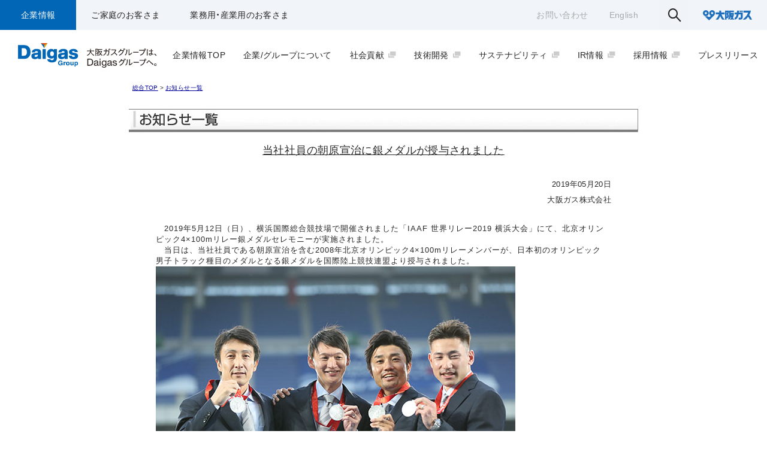

--- FILE ---
content_type: text/html
request_url: https://www.osakagas.co.jp/topics/1279874_14522.html
body_size: 4488
content:
<!DOCTYPE HTML PUBLIC "-//W3C//DTD HTML 4.01 Transitional//EN" "http://www.w3.org/TR/html4/loose.dtd">
<html lang="ja">
<!-- saved from url=(0040)https://www.osakagas.co.jp/important.html -->
<head>
  <!-- Google Tag Manager -->
<script>(function(w,d,s,l,i){w[l]=w[l]||[];w[l].push({'gtm.start':
new Date().getTime(),event:'gtm.js'});var f=d.getElementsByTagName(s)[0],
j=d.createElement(s),dl=l!='dataLayer'?'&l='+l:'';j.async=true;j.src=
'https://www.googletagmanager.com/gtm.js?id='+i+dl;f.parentNode.insertBefore(j,f);
})(window,document,'script','dataLayer','GTM-KW6272X');</script>
<!-- End Google Tag Manager -->
<meta http-equiv="Content-Type" content="text/html; charset=Shift_JIS">
<meta http-equiv="Content-Script-Type" content="text/javascript">
<meta http-equiv="Content-Style-Type" content="text/css">
<meta name="copyright" content="Copyright(C) OSAKA GAS CO.,LTD. All Rights Reserved.">
<link rel="shortcut icon" href="https://www.osakagas.co.jp/misc/favicon.ico" type="image/vnd.microsoft.icon">
<link rel="icon" href="https://www.osakagas.co.jp/misc/favicon.ico" type="image/vnd.microsoft.icon">

<!-- グローバルナビゲーション無し -->

<link rel="stylesheet" href="/css/cms-format.css" type="text/css" media="screen">
<link rel="stylesheet" href="/css/company/comp-gmenu.css" type="text/css">
<title>当社社員の朝原宣治に銀メダルが授与されました</title>
<meta name="keywords" content=""/>
<meta name="description" content="大阪ガスからのお知らせ「当社社員の朝原宣治に銀メダルが授与されました」を掲載しております。"/>
<link rel="stylesheet" href="/topics/css/common-oshirase.css" type="text/css">
<link rel="stylesheet" href="/topics/css/important.css" type="text/css">



<link href="/css/import_new.css" rel="stylesheet" type="text/css" media="screen,tv,print">
<link href="/css/common.css" rel="stylesheet" type="text/css" media="screen,tv,print">

<link rel="stylesheet" href="https://cdn.jsdelivr.net/npm/yakuhanjp@3.3.1/dist/css/yakuhanjp.min.css">
<link rel="stylesheet" type="text/css" href="/files/css/style.css" media="all">
<link rel="stylesheet" type="text/css" href="/files/css/company.css">


<script type="text/javascript" src="/topics/js/jquery.js"></script>
<script type="text/javascript" src="/js/import.js"></script>

<script type="text/javascript">
$(function(){
var activeObj=$('#g-'+$('body').attr('id'));
if(activeObj)activeObj.css('border-bottom','3px solid #0070bc');
});
</script>

</head>
<body>
<a href="#og-maincont" class="jump">このページの本文へ移動します。</a> <header class="header_v2">
    <div class="headerInner">
      <p class="logo"><a href="/"><img src="/files/img/common/logo_oosakagasu.svg" alt="大阪ガス"></a></p>
      <span class="navButton">
        <span></span>
        <span></span>
        <span></span>
      </span>
      <div class="navBox">
        <div class="navBoxInner">
        <h1><a href="https://www.daigasgroup.com/" onclick="ga('send', 'event', 'link', 'click', 'header_Daigasgruoup1');" target="_blank"><img src="/files/img/common/logo_daigas_txt.svg" alt="Daigas Group 大阪ガスグループは、Daigasグループへ。"></a></h1>
        <div class="navBoxTop">
          <ul class="navBoxTopLink">
            <li><a href="/company/">企業情報</a></li>
            <li><a href="https://home.osakagas.co.jp/" target="_blank">ご家庭のお客さま</a></li>
            <li><a href="https://ene.osakagas.co.jp/" target="_blank">業務用・産業用のお客さま</a></li>
          </ul>
          <div class="navBoxTopSub">
            <ul>
              <li><a href="/info/">お問い合わせ</a></li>
              <li><a href="/en/">English</a></li>
            </ul>
            <div class="navBoxTopSubSearch btnSearch">
              <span></span>
              <div class="searchBox">
                              <form name="form" id="SS_searchForm" action="https://search.web.osakagas.co.jp/search" method="get" enctype="application/x-www-form-urlencoded">
                                  <input type="hidden" name="site" value="EVNVO2AG">
                                  <input type="hidden" name="design" value="11">
                                  <input type="hidden" name="charset" value="UTF-8">
                                  <input type="hidden" name="pdf" value="5">
                                  <input type="text" name="query" id="SS_searchQuery" maxlength="100" autocomplete="off" placeholder="キーワード入力">
                  <input type="submit" name="submit" value="検索">
                                  <span class="searchCloseBtn" id="SS_searchSubmit">×</span>
                </form>
            </div>
          </div>
        </div>
        </div>
        <nav class="nav">
          <ul class="gnav">
            <li><a href="/company/index.html"><span>企業情報TOP</span></a></li>
            <li class="hasChild">
              <p class="hasChildBtn"><span class="hasLink"><span>企業/グループについて</span></span></p>
              <div class="navSub">
                <div class="navSubInner">
                  <p class="navSubInnerBtn"><a href="https://www.daigasgroup.com/" target="_blank" class="navSubInnerBtnLink"><span class="hasImg"><img src="/files/img/common/img_navSub_company.png" alt="矢印"></span><span class="hasTxt">DaigasグループTOP<img src="/files/img/common/index_blank_icon.png" alt="別ウィンドウ" class="index_text_blank_bt"></span></a></p>
                  <div class="navSubInnerLink">
                    <p class="navSubInnerLinkTtl">大阪ガス(株)について</p>
                    <div class="navSubInnerLinkTxt">
                      <ul>
                        <li class="gnavArrow"><a href="/company/profile/index.html">会社概要</a></li>
                        <li class="gnavArrow"><a href="/company/adress/index.html">所在地一覧</a></li>
                        <li class="gnavArrow"><a href="/company/renewable_energy/index.html">再生可能エネルギーの取り組み</a></li>
                        <li class="gnavArrow"><a href="/company/cs/index.html">お客さま満足向上を目指して</a></li>
                      </ul>
                      <ul>
                        <li class="gnavArrow"><a href="/company/ir/stock/index.html">株式・株主情報</a></li>
                        <li class="gnavArrow"><a href="/company/purchase/index.html">資材購買</a></li>
                        <li class="gnavArrow"><a href="/company/services/index.html">ガス小売業者等向けサービス</a></li>
                        <li class="gnavArrow"><a href="/company/jisedai/index.html">次世代法及び女性活躍推進法への取り組み</a></li>
                      </ul>
                      <ul>
                        <li class="gnavArrow"><a href="/company/director/index.html">役員</a></li>
                        <li class="gnavArrow"><a href="/company/business/service06/index.html">都市ガスの性状</a></li>
                                              <li class="gnavArrow"><a href="/company/sd/index.html">安全対策</a></li>
                      </ul>
                    </div>
                  </div>
                </div>
              </div>
            </li>
            <li><a href="https://www.daigasgroup.com/so/index.html" target="_blank"><span>社会貢献<img src="/files/img/common/index_blank_icon.png" alt="別ウィンドウ" class="index_text_blank_bt"></span></a></li>
            <li><a href="https://www.daigasgroup.com/rd/" target="_blank"><span>技術開発<img src="/files/img/common/index_blank_icon.png" alt="別ウィンドウ" class="index_text_blank_bt"></span></a></li>
            <li><a href="https://www.daigasgroup.com/sustainability/" target="_blank"><span>サステナビリティ<img src="/files/img/common/index_blank_icon.png" alt="別ウィンドウ" class="index_text_blank_bt"></span></a></li>
            <li><a href="https://www.daigasgroup.com/ir/" target="_blank"><span>IR情報<img src="/files/img/common/index_blank_icon.png" alt="別ウィンドウ" class="index_text_blank_bt"></span></a></li>
            <li><a href="https://www.daigasgroup.com/recruit/" target="_blank"><span>採用情報<img src="/files/img/common/index_blank_icon.png" alt="別ウィンドウ" class="index_text_blank_bt"></span></a></li>
            <li class="hasChild">
              <p class="hasChildBtn"><span class ="hasLink"><span>プレスリリース</span></span></p>
              <div class="navSub">
                <div class="navSubInner">
                  <div class="navSubInnerLink">
                    <div class="navSubInnerLinkTxt type02">
                      <ul>
                        <li class="gnavBlank"><a href="https://www.daigasgroup.com/press/" target="_blank">Daigasグループのプレスリリース</a></li>
                      </ul>
                      <ul>
                        <li class="gnavArrow"><a href="/company/press/index.html">大阪ガス(株)のプレスリリース</a></li>
                      </ul>
                    </div>
                  </div>
                </div>
              </div>
            </li>
          </ul>
        </nav>
      </div>
      </div>
    </div>
  </header>

<div id="center"> 
  <!-- PATH BEGIN --> 
  	<div id="crumb"><a href="/index.html">総合TOP</a><span>&gt;</span><a href="/topics/index.html">お知らせ一覧</a></div>
  <div id="cms-contents">
    <div id="com-oshirase" style="margin-top:25px;">
      <table cellSpacing="0" cellPadding="0" width="850" border="0">
        <tbody>
          <tr>
            <td vAlign="top" align="left" colSpan="2"><h1><img height="51" alt="その他のお知らせ" src="/topics/img/imp-title2.gif" width="850"></h1></td>
          </tr>
          <tr>
            <td vAlign="top" align="left" colSpan="2"><div id="imppage">
                <ul>
                  <div align="center">
                  <table width="760">
                    <tr>
                      <td align="center"><u><font size="+1"><b>当社社員の朝原宣治に銀メダルが授与されました</b></font></u></td>
                    </tr>
                    <tr>
                      <td><br>
                        <div align="right">2019年05月20日<br>
                          大阪ガス株式会社</div>
                        <br></td>
                    </tr>
                    <tr>
                      <td><div align="left"><table width="750" style="line-height: 140%; letter-spacing: 1px;" border="0" cellspacing="0" cellpadding="2"> 
<tbody>
<tr> 
<td>　2019年5月12日（日）、横浜国際総合競技場で開催されました「IAAF 世界リレー2019 横浜大会」にて、北京オリンピック4&times;100mリレー銀メダルセレモニーが実施されました。</td> 
</tr> 
<tr> 
<td>　当日は、当社社員である朝原宣治を含む2008年北京オリンピック4&times;100mリレーメンバーが、日本初のオリンピック男子トラック種目のメダルとなる銀メダルを国際陸上競技連盟より授与されました。</td> 
</tr> 
<tr> 
<td><img title="授与の様子" style="width: 600px; height: 400px; vertical-align: baseline;" alt="授与の様子" src="/topics/__icsFiles/artimage/2019/05/20/c_gas_top_to/1.JPG" /></td> 
</tr> 
<tr> 
<td>&nbsp;</td> 
</tr> 
<tr> 
<td align="right">以上</td> 
</tr>
</tbody>
</table></div>
                         </td>
                    </tr>
                  </table>
                  </div>
                </ul>
              </div></td>
          </tr>
          <tr>
            <td vAlign="top" align="left" colSpan="2"><img height="15" alt="" src="/topics/img/spacer.gif" width="1"></td>
          </tr>
        </tbody>
      </table>
    </div>
  </div>

</div>

<!-- FOOTER BEGIN --> 
<div id="pagetop" class="container">
	<a href="#"><img src="/img/common/pagetop.jpg" width="194" height="30" alt="このページのトップへ戻る" /></a>
</div>

<footer class="l-footer">
	<div class="l-footer-sp pc-none">
		 <div class="l-footer-sp__img">
			 <div class="l-footer-sp__img-sns">
				 <a href="/social_media/">
					 <figure>
						 <img src="/assets/img/common/btn_sns.png" alt="ソーシャルメディア公式アカウント一覧">
					 </figure>
				 </a>
			 </div>
		 </div>
		 <ul class="l-footer-sp__list">
			 <li><a href="https://home.osakagas.co.jp/">ご家庭（個人）のお客さま<img src="/assets/img/common/ico_arrow_blu_right.svg" class="l-footer-sp__list-arrow" alt=""></a></li>
			 <li><a href="https://ene.osakagas.co.jp/">業務用・産業用のお客さま<img src="/assets/img/common/ico_arrow_blu_right.svg" class="l-footer-sp__list-arrow" alt=""></a></li>
			 <li><a href="/company/">企業情報<img src="/assets/img/common/ico_arrow_blu_right.svg" class="l-footer-sp__list-arrow" alt=""></a></li>
		 </ul>
	 </div>

	 <div class="l-footer-sp__inner pc-none">
		 <div class="l-footer__logo">
			 <h2 class="l-footer__logo-osakagas"><a href="/"><img src="/assets/img/common/logo_osakagasu_wht.svg" alt="大阪ガス"></a></h2>
			 <h2 class="l-footer__logo-daigas"><a href="https://www.daigasgroup.com/"><img src="/assets/img/common/logo_daigas_wht.svg" alt="Daigas Group"></a></h2>
		 </div>
		 <ul class="l-footer-sp__list-secondary">
			 <li><a href="/info/privacy.html">プライバシーポリシー<img src="/assets/img/common/ico_computer.svg" class="l-footer-sp__list-secondary-ico" alt=""></a></li>
			 <li><a href="/info/policy.html">サイトポリシー<img src="/assets/img/common/ico_computer.svg" class="l-footer-sp__list-secondary-ico" alt=""></a></li>
			 <li><a href="/info/socialpolicy.html">ソーシャルメディアポリシー<img src="/assets/img/common/ico_computer.svg" class="l-footer-sp__list-secondary-ico" alt=""></a></li>
			 <li><a href="/info/sitemap.html">サイトマップ<img src="/assets/img/common/ico_computer.svg" class="l-footer-sp__list-secondary-ico" alt=""></a></li>
		 </ul>
	 </div>

	 <div class="l-footer-pc__inner sp-none">
		 <div class="l-footer-pc__cont">
			 <div class="l-footer-pc__cont-logo">
				 <h2><a href="/"><img src="/files/img/common/logo_oosakagasu.svg" alt="大阪ガス"></a></h2>
				 <h3><a href="https://www.daigasgroup.com/"><img src="/assets/img/common/logo_daigas_footer.svg" alt="大阪ガスグループは、Daigasグループへ。Daigas Group"></a></h3>
			 </div>
			 <ul class="l-footer-pc__cont-link">
				 <li><a href="/">総合TOP<img src="/assets/img/common/ico_arrow_blu_right.svg" alt=""></a></li>
				 <li><a href="https://home.osakagas.co.jp/">ご家庭のお客さま<img src="/assets/img/common/ico_arrow_blu_right.svg" alt=""></a></li>
				 <li><a href="https://ene.osakagas.co.jp/">業務用・産業用のお客さま<img src="/assets/img/common/ico_arrow_blu_right.svg" alt=""></a></li>
				 <li><a href="/company/">企業情報<img src="/assets/img/common/ico_arrow_blu_right.svg" alt=""></a></li>
			 </ul>
			 <ul class="l-footer-pc__cont-link--sub">
				 <li><a href="/info/privacy.html">プライバシーポリシー</a></li>
				 <li><a href="/info/policy.html">サイトポリシー</a></li>
				 <li><a href="/info/socialpolicy.html">ソーシャルメディアポリシー</a></li>
				 <li><a href="/info/sitemap.html">サイトマップ</a></li>
			 </ul>
		 </div>
		 <div class="l-footer-pc__img">
			 <div class="l-footer-pc__img-sns">
				 <a href="/social_media/index.html">
					 <figure>
						 <img src="/assets/img/common/btn_sns.png" alt="ソーシャルメディア公式アカウント一覧">
					 </figure>
				 </a>
			 </div>
		 </div>
	 </div>
	 <div class="l-footer__copyright">
		 <small>Copyright (C) Osaka Gas Co., Ltd. All Rights Reserved.</small>
	 </div>
 </footer>


<script>
var $old = jQuery.noConflict(true);
</script>
<script src="/files/js/jquery.js" chaset="utf-8"></script>
<script>
var $new = jQuery.noConflict(true);
$ = $old;
</script>

<script src="/files/js/common2.js" chaset="utf-8" defer></script>

<!-- /▼検索用サジェスト -->
<script type="text/javascript">
if (location .protocol == "https:") {
document.write(unescape('%3Cscript src="https://ssl.syncsearch.jp/common/js/sync_suggest.js" type="text/javascript"%3E%3C/script%3E')); 
} else {
document.write(unescape('%3Cscript src="http://pro.syncsearch.jp/common/js/sync_suggest.js" type="text/javascript"%3E%3C/script%3E')); 
}
</script>
<script type="text/javascript">
SYNCSEARCH_SITE="EVNVO2AG";
SYNCSEARCH_GROUP1=4;
</script>

<!-- /▲検索用サジェスト--><!--footer_check210301-->


<!-- -->
<script type="text/javascript" nonce="fffc15a3072f37bb08aaa0d6db7708dc" src="/NGqO/9uxH/NP3m/il3G8w/N7m1JQVDSwQzw4za/QXsUMCIrCgc/Vxkga/RIUIVcB"></script></body>
</html>

--- FILE ---
content_type: text/css
request_url: https://www.osakagas.co.jp/css/cms-format.css
body_size: 1425
content:
@charset "Shift_JIS";

@import url(/css/class.css);

/* テンプレート用ベースcss(link, ヘッダー、フッターまわり)
追加記述厳禁
 */
body {
	line-height: 1.4em;
	padding: 0px;
	margin: 0px;
}

img {
	border:none;
}

#center {
	padding: 0px;
	width: 850px;
	margin-top: 0px;
	margin-right: auto;
	margin-bottom: 0px;
	margin-left: auto;
}
#cms-wrap{
	width: 850px;
	margin: 0 auto;
	text-align: left;
}
#cms-wrap-inner{
	padding-top: 0px;
}
#cms-contents {
	clear: both;
	width: 850px;
	font-size:small;
}

#cms-header ul,#cms-header li
{
	font-size: small;
	margin:0px;
	padding:0px;
}


/* ------------テキストリンク指定---------------------------------------- */
#cms-header a:link,
#cms-main #left-menu a:link,
#cms-footer a:link{color: #000000;}

#cms-main #contents a:link,
#crumb a:link{color:#000099;}

#cms-header a:visited,
#cms-main #left-menu a:visited,
#cms-footer a:visited{color: #800096;}

#cms-header a:hover,#cms-header a:active,
#cms-main #left-menu a:hover,#cms-main #left-menu a:active,
#cms-footer a:hover,#cms-footer a:active,
#cms-main #contents a:hover,#cms-main #contents a:active,
#crumb a:hover,#crumb a:active,
{color: #CC0000;}

a:link {
	color: #000099;
	text-decoration: underline;

}

a:visited {
	color: #800096;
	text-decoration: underline;

}

a:hover {
	color: #CC0000;
	text-decoration: underline;

}

/* ------------ヘッダー---------------------------------------- */
#cms-header {
	font-size: small;
	line-height: 1.35em;
	padding: 0px;
	height: auto;
	width: 850px;
	overflow: auto;
	margin-top: 1px;
	margin-right: 0px;
	margin-left: 0px;
}


#crumb{
	margin:5px 6px 5px 6px;
	font-size:x-small;
	padding: 0px;
	clear: both;
}
#crumb span{
	padding: 0px 3px;
}

/* @group Header */
#cms-header #logo{
	float: left;
	width: 130px;
	margin-top: 5px;
	margin-right: 0px;
	margin-bottom: 0px;
	margin-left: 0px;
	padding-bottom: 4px;
}

#cms-header #head-navi1{
	text-align: right;
	margin-top: 5px;
	float: right;
	width:720px;
}

#cms-header #head-navi2{
	text-align: right;
	margin-top: 4px;
	float: right;
	width:720px;
}

#cms-header #head-navi1 ul li,
#cms-header #head-navi2 ul li,
#cms-footer #footer-info #foot-navi ul li{
	list-style-type: none;
	display: inline;
	background: url(/misc/arrow01.gif) no-repeat 1px 1px;
	padding: 0px 3px 0px 12px;
	margin:0px 0px 0px 5px;
}

#cms-header #head-navi1 ul{
	border-right: 1px solid #AAA;
	margin-right:5px;
	margin-top: 0px;
	margin-bottom: 0px;
	margin-left: 0px;
	padding: 0px;
}
#cms-header #head-navi1 ul,
#cms-header #head-navi1 form
{
	display: inline;
}
#cms-header #head-navi1 form input.query, #cms-header #head-navi1 form input.search{
	vertical-align: middle;
	margin: 0px;
	padding: 0px;
}

/* @end */

/* @group Contents */
.pagetop{
	text-align: right;
	font-size: small;
	padding: 0;
	margin-bottom: 10px;
}
.pagetop a{
	background: url(/misc/arrow06.gif) no-repeat right center;
	padding-right: 14px;
}
#cms-main #contents div.block .pagetop{
	padding: 2px 5px;
}
/* @end */

/* @group Footer */
#cms-footer{
	width: 850px;
	clear: both;
	padding: 15px 0px 8px 0px;
}
#cms-footer #footer-info{
	border-top: 1px solid #444444;
	margin: 0px;
	padding: 1px 0px 6px 0px;
}
#cms-footer #footer-info #copyright{
	width: 420px;
	margin:1px 0px;
	float: left;
	font-size:x-small;
	vertical-align: middle;
	padding: 0px;
}
#cms-footer #footer-info #foot-navi{
	font-size: small;
	width: 420px;
	float: right;
	text-align: right;
	margin:1px 0px;
	padding: 0px;
}

#cms-footer #footer-info #foot-navi ul {
	margin:0px;
	padding:0px;
}

#cms-footer address{
	clear: both;
	font-style: normal;
	font-size: small;
	text-align: right;
	border-top: 1px solid #444444;
	padding-top: 1px;
}


/* ------------読み飛ばし---------------------------------------- */
.jump {
	display: none;
		margin: 0px;
	padding: 0px;
}
#og-maincont {
	margin: 0px;
	padding: 0px;
}
#cms-header h1 {
	padding: 0px;
	margin: 0px;
}

/* ------------共通フォーマットクラス---------------------------------------- */
.size-x-small {
	font-size: x-small;
}
.size-xx-small {
	font-size: xx-small;
	line-height: 1.0em;
}
/* ------------検索ボタン---------------------------------------- */

#head-navi1 #sHelp {
	vertical-align: bottom;
	margin-left: 5px;
}

div.SS_suggest {
font-weight: normal;
z-index: 9;
display: none;
position: absolute;
border-bottom: 1px solid #CCC;
border-right: 1px solid #CCC;
border-left: 1px solid #CCC;
text-align: left;
}
div.SS_suggest div.SS_suggestItemOff {
background-color: #FFF;
border-top: 1px solid #CCC;
padding: 1px 2px 1px 4px;
}
div.SS_suggest div.SS_suggestItemOn {
background-color: #ECF5FA;
border-top: 1px solid #CCC;
padding: 1px 2px 1px 4px;
}
div.SS_suggest span.SS_suggestKey {
font-size: 75%;
}

/*---  END 091006update --------------------------------------------------------------------- */

--- FILE ---
content_type: text/css
request_url: https://www.osakagas.co.jp/css/company/comp-gmenu.css
body_size: 595
content:
@charset "Shift_JIS";

/* グローバルメニュー */
/* 共通 */
#global-menu {
	height: 44px;
	width: 850px;
	margin-top: 0px;
}

#global-menu ul {
	margin:0px;
	padding:0px;
}

#global-menu li {
	background-image: url(/misc/g-navi.jpg);
	display:block;
	float: left;
	list-style-type: none;
	height: 44px;
}
#global-menu li a {
	display:block;
	text-indent:-9999px;
	height: 44px;
	background-image: url(/misc/g-navi.jpg);
}

/* ボタン単位の設定 */
#global-menu #gm1 {
	width: 91px;
	background-position: 0px 0px;
}
#global-menu #gm1 a:link, #global-menu #gm1 a:visited {
	width: 91px;
	background-position: 0px 0px;
}
#global-menu #gm1 a:hover {
	background-position: 0px -44px;
}
#global-menu.gm1 #gm1 a {
	background-position: 0px -44px !important;
}
/* ========== */
#global-menu #gm8 {
	width: 150px;
	background-position: -91px 0px;
}
#global-menu #gm8 a:link, #global-menu #gm8 a:visited {
	width: 150px;
	background-position: -91px 0px;
}
#global-menu #gm8 a:hover {
	background-position: -91px -44px;
}
#global-menu.gm8 #gm8 a {
	background-position: -91px -44px !important;
}
/* ========== */
#global-menu #gm2 {
	width: 148px;
	background-position: -241px 0px;
}
#global-menu #gm2 a:link, #global-menu #gm2 a:visited {
	width: 148px;
	background-position: -241px 0px;
}
#global-menu #gm2 a:hover {
	background-position: -241px -44px;
}
#global-menu.gm2 #gm2 a {
	background-position: -241px -44px !important;
}
/* ========== */
#global-menu #gm3 {
	width: 92px;
	background-position: -389px 0px;
}
#global-menu #gm3 a:link, #global-menu #gm3 a:visited {
	width: 92px;
	background-position: -389px 0px;
}
#global-menu #gm3 a:hover {
	background-position: -389px -44px;
}
#global-menu.gm3 #gm3 a {
	background-position: -389px -60px !important;
}
/* ========== */
#global-menu #gm4 {
	background-position: -481px 0px;
	width: 106px;
}
#global-menu #gm4 a:link, #global-menu #gm4 a:visited {
	background-position: -481px 0px;
	width: 106px;
}
#global-menu #gm4 a:hover {
	background-position: -481px -44px;
}
#global-menu.gm4 #gm4 a {
	background-position: -481px -44px !important;
}
/* ========== */
#global-menu #gm5 {
	background-position: -587px 0px;
	width: 129px;
}
#global-menu #gm5 a:link, #global-menu #gm5 a:visited {
	background-position: -587px 0px;
	width: 129px;
}
#global-menu #gm5 a:hover {
	background-position: -587px -44px;
}
#global-menu.gm5 #gm5 a {
	background-position: -587px -44px !important;
}
/* ========== */
#global-menu #gm7 {
	width: 134px;
	background-position: right 0px;
}
#global-menu #gm7 a:link, #global-menu #gm7 a:visited {
	width: 134px;
	background-position: right 0px;
}
#global-menu #gm7 a:hover {
	background-position: right -44px;
}
#global-menu.gm7 #gm7 a {
	background-position: right -44px !important;
}


--- FILE ---
content_type: text/css
request_url: https://www.osakagas.co.jp/topics/css/common-oshirase.css
body_size: 910
content:
BODY {
  PADDING-RIGHT: 0px;
  PADDING-LEFT: 0px;
  FONT-SIZE: small;
  PADDING-BOTTOM: 0px;
  MARGIN: 0px;
  COLOR: #313131;
  LINE-HEIGHT: 1.4em;
  PADDING-TOP: 0px
}
#header A:link {
  COLOR: #313131;
  TEXT-DECORATION: none
}
#footer A:link {
  COLOR: #313131;
  TEXT-DECORATION: none
}
#header A:visited {
  COLOR: #808080;
  TEXT-DECORATION: none
}
#footer A:visited {
  COLOR: #808080;
  TEXT-DECORATION: none
}
#header A:hover {
  COLOR: #cc0000;
  TEXT-DECORATION: underline
}
#footer A:hover {
  COLOR: #cc0000;
  TEXT-DECORATION: underline
}
#company {
  PADDING-RIGHT: 0px;
  PADDING-LEFT: 0px;
  PADDING-BOTTOM: 0px;
  MARGIN: 0px auto;
  WIDTH: 850px;
  PADDING-TOP: 0px
}
#header {
  PADDING-RIGHT: 0px;
  PADDING-LEFT: 0px;
  PADDING-BOTTOM: 4px;
  MARGIN: 6px 0px 0px;
  WIDTH: 850px;
  PADDING-TOP: 0px
}
#h-logo {
  PADDING-RIGHT: 0px;
  PADDING-LEFT: 0px;
  FLOAT: left;
  PADDING-BOTTOM: 0px;
  MARGIN: 0px;
  WIDTH: 130px;
  PADDING-TOP: 0px
}
#h-link {
  PADDING-RIGHT: 0px;
  PADDING-LEFT: 0px;
  FLOAT: right;
  PADDING-BOTTOM: 0px;
  MARGIN: 0px;
  WIDTH: 620px;
  PADDING-TOP: 0px
}
#h-link01 {
  PADDING-RIGHT: 0px;
  PADDING-LEFT: 0px;
  PADDING-BOTTOM: 0px;
  MARGIN: 0px;
  PADDING-TOP: 0px;
  TEXT-ALIGN: right
}
#h-link02 {
  CLEAR: right;
  PADDING-RIGHT: 0px;
  PADDING-LEFT: 0px;
  PADDING-BOTTOM: 0px;
  MARGIN: 5px 0px 0px;
  PADDING-TOP: 0px;
  TEXT-ALIGN: right
}
#h-link01 UL {
  DISPLAY: inline;
  LIST-STYLE-TYPE: none
}
#h-link01 LI {
  DISPLAY: inline;
  LIST-STYLE-TYPE: none
}
#h-link02 UL {
  DISPLAY: inline;
  LIST-STYLE-TYPE: none
}
#h-link02 LI {
  DISPLAY: inline;
  LIST-STYLE-TYPE: none
}
#h-link01 LI {
  BACKGROUND-POSITION: 9px 3px;
  PADDING-LEFT: 16px;
  BACKGROUND-IMAGE: url(/misc/arrow01.gif);
  BORDER-LEFT: #999999 1px solid;
  MARGIN-RIGHT: 4px;
  BACKGROUND-REPEAT: no-repeat
}
#h-link02 LI {
  BACKGROUND-POSITION: 9px 3px;
  PADDING-LEFT: 16px;
  BACKGROUND-IMAGE: url(/misc/arrow01.gif);
  BORDER-LEFT: #999999 1px solid;
  MARGIN-RIGHT: 4px;
  BACKGROUND-REPEAT: no-repeat
}
#h-link01 UL {
  BORDER-RIGHT: #999999 1px solid
}
#h-link02 UL {
  BORDER-RIGHT: #999999 1px solid
}
.query {
  PADDING-RIGHT: 0px;
  PADDING-LEFT: 0px;
  PADDING-BOTTOM: 0px;
  MARGIN: 2px 0px 0px 5px;
  PADDING-TOP: 0px
}
.search {
  PADDING-RIGHT: 0px;
  PADDING-LEFT: 0px;
  PADDING-BOTTOM: 0px;
  MARGIN: 0px;
  VERTICAL-ALIGN: bottom;
  PADDING-TOP: 0px
}
#h-link02 FORM {
  PADDING-RIGHT: 0px;
  DISPLAY: inline;
  PADDING-LEFT: 0px;
  PADDING-BOTTOM: 0px;
  MARGIN: 0px 0px 0px 5px;
  PADDING-TOP: 0px
}
#h-link02 INPUT {
  PADDING-RIGHT: 0px;
  PADDING-LEFT: 0px;
  PADDING-BOTTOM: 0px;
  MARGIN: 0px;
  PADDING-TOP: 0px
}
#pan {
  CLEAR: both;
  PADDING-RIGHT: 4px;
  BORDER-TOP: #454545 1px solid;
  PADDING-LEFT: 6px;
  FONT-SIZE: x-small;
  PADDING-BOTTOM: 6px;
  MARGIN: 0px;
  WIDTH: 840px;
  PADDING-TOP: 6px
}
#pan A:link {
  COLOR: #0033cc;
  TEXT-DECORATION: none
}
#pan A:visited {
  COLOR: #551a8b;
  TEXT-DECORATION: none
}
#pan A:hover {
  COLOR: #cc0000;
  TEXT-DECORATION: underline
}
#oshirase {
  PADDING-RIGHT: 0px;
  PADDING-LEFT: 0px;
  PADDING-BOTTOM: 0px;
  MARGIN: 0px;
  WIDTH: 850px;
  PADDING-TOP: 0px
}
#footer {
  CLEAR: both;
  PADDING-RIGHT: 0px;
  BORDER-TOP: #454545 1px solid;
  PADDING-LEFT: 0px;
  PADDING-BOTTOM: 1px;
  MARGIN: 0px 0px 6px;
  WIDTH: 850px;
  PADDING-TOP: 1px;
  BORDER-BOTTOM: #454545 1px solid
}
#copyright {
  PADDING-RIGHT: 0px;
  PADDING-LEFT: 15px;
  FONT-SIZE: x-small;
  FLOAT: left;
  PADDING-BOTTOM: 0px;
  MARGIN: 0px;
  WIDTH: 340px;
  PADDING-TOP: 0px
}
#f-link {
  CLEAR: right;
  PADDING-RIGHT: 0px;
  PADDING-LEFT: 0px;
  FONT-SIZE: x-small;
  FLOAT: right;
  PADDING-BOTTOM: 0px;
  MARGIN: 0px;
  WIDTH: 410px;
  PADDING-TOP: 0px;
  TEXT-ALIGN: right
}
#f-link UL {
  DISPLAY: inline;
  LIST-STYLE-TYPE: none
}
#f-link LI {
  DISPLAY: inline;
  LIST-STYLE-TYPE: none
}
#f-link LI {
  BACKGROUND-POSITION: 9px 3px;
  PADDING-LEFT: 16px;
  BACKGROUND-IMAGE: url(/misc/arrow01.gif);
  MARGIN-RIGHT: 4px;
  BACKGROUND-REPEAT: no-repeat
}
#footer {
  CLEAR: both
}
#company #oshirase .mojikan {
  LETTER-SPACING: 1px
}
#com-oshirase H1 {
  PADDING-RIGHT: 0px;
  PADDING-LEFT: 0px;
  PADDING-BOTTOM: 0px;
  MARGIN: 0px;
  PADDING-TOP: 0px
}
.jump {
  DISPLAY: none
}
dl.komeS {}
dl.komeS dt {
  width: 20px;
  float: left;
  clear: both;
  margin-bottom: 5px;
}
dl.komeS dd {
  margin-left: 20px;
  margin-bottom: 5px;
}
.f95 {
  font-size: 95%;
}
.f90 {
  font-size: 90%;
}
.f85 {
  font-size: 85%;
}
@media screen and (min-width: 1280px) {
  .header_v2 {
    top: 0;
  }
}

--- FILE ---
content_type: text/css
request_url: https://www.osakagas.co.jp/topics/css/important.css
body_size: 590
content:
#imppage LI {
	PADDING-RIGHT: 0px; BACKGROUND-POSITION: 0px 5px; DISPLAY: block; PADDING-LEFT: 14px; BACKGROUND-IMAGE: url(/misc/arrow01.gif); PADDING-BOTTOM: 2px; MARGIN: 5px 0px 0px 20px; PADDING-TOP: 1px; BORDER-BOTTOM: #82a7e5 1px dotted; BACKGROUND-REPEAT: no-repeat; LIST-STYLE-TYPE: none
}
#imppage UL {
	PADDING-RIGHT: 0px; PADDING-LEFT: 0px; PADDING-BOTTOM: 0px; MARGIN: 0px; PADDING-TOP: 0px; LIST-STYLE-TYPE: none
}
#imppage sup{
	vertical-align:5px;
	font-size: 70%;
}
#imppage sub{
	vertical-align:sub;
	font-size: 70%;
}
#imppage strong{
	font-weight:bold;
}


--- FILE ---
content_type: text/css
request_url: https://www.osakagas.co.jp/css/import_new.css
body_size: 720
content:
/* ===================================================================
CSS information

 file name  :import.css
 style info :各cssファイル読み込み用
=================================================================== */

/* default style - リセット初期設定
----------------------------------------------------------- */
@import url("/css/default.css");

/* ヘッダー
----------------------------------------------------------- */
@import url("/css/header_new.css");

/* フッター
----------------------------------------------------------- */
@import url("/css/footer_new.css");

/* 基本レイアウト等の設定
----------------------------------------------------------- */
@import url("/css/style.css");


--- FILE ---
content_type: text/css
request_url: https://www.osakagas.co.jp/css/common.css
body_size: 2328
content:
/* ===================================================================
CSS information

 file name  :common.css
 style info :共通
=================================================================== */

/*----------------------------------------------------
印刷用
----------------------------------------------------*/
@media print {
  body {
    width: 1024px;
  }
}

/*----------------------------------------------------
Common
----------------------------------------------------*/
body {
	font-family: Meiryo, "メイリオ", "Hiragino Kaku Gothic ProN", "YuGothic", sans-serif;
	font-size: 13px;
}
a:link{
	color:#3B67BD;
/*text-decoration:underline;*/
}
a:visited{
	color:#3B67BD;
/*text-decoration:underline;*/
}
a:hover{
	color:#2595FF;
/*text-decoration:underline;*/
}

.wrapper {
	text-align: left;
}
div#sp_btnArea,
#fb-root {
	min-height: 0;
}

.container {
	width: 950px;
	margin: 0 auto;
}
.containerList {
	width: 960px;
	margin: 0 auto;
	padding: 0 0 0 10px;
}
.containerList ul {
	overflow: hidden;
}
.containerList ul li {
	float: left;
	margin: 0 10px 10px 0;
}

.linkbtn {
	display: inline-block;
	float: right;
	border: 1px solid #dadada;
	border-radius: 2px;
	background: #fff url(/css/../img/common/arrow-blue.png) no-repeat 7px center;
	margin-top: 2px;
	padding: 5px 8px 3px 17px;
	line-height: 1;
}

.anzen-area {
	margin-top: 10px;
}

.anzen-area .linkbtn {
	float: left;
	background: #fff;
	background-image:none;
	padding: 5px 8px 3px 8px;
}

.anzen-area .linkbtn-imp {
	padding-left: 24px;
    	background: #fff url(/img/common/icon_importantInformation.png) no-repeat 7px center;
}

.anzen-area a.linkbtn, .anzen-area a.linkbtn:hover, .anzen-area a.linkbtn:active, .anzen-area a.linkbtn:visited {
	color: #ee0000;
	font-weight: bold;
}

.infoList .anzen-area .linkbtn {
    margin-right: 10px;
    margin-left: 0;
}

.linkbtn-nfrm {
	background-color: transparent;
	border: none;
}
.containerList .linkbtn {
	margin-right: 10px;
}

.listDate {
	margin-top: 23px;
}
.listDate dt {
	float: left;
	color: #777;
}
.listDate dd {
	padding-left: 7.8em;
	padding-bottom: 10px;
	margin-bottom: 10px;
	background: url(/css/../img/common/arrow-blue.png) no-repeat 7.2em 0.4em;
}

.listDate a{text-decoration:none; color: #333;}
.listDate a:hover{text-decoration:underline; color: #333;}

#pagetop {
	text-align: right;
	margin-top: 50px;
}

/* footer navi*/
#fnav {
	position: relative;
	background-color: #f5f5f5;
	border-top: 1px solid #dadada;
	border-bottom: 1px solid #dadada;
	padding: 30px 0 40px;
	font-size:14px;
}

#fnav a {
    color: #333;
    text-decoration: none;
}
#fnav a:hover {
    text-decoration: underline;
}


#fnav_container {
	display: table;
}
#fnav_container dl {
	display: table-cell;
}
#fnav_container dt,
#fnav_container dd {
	padding-left: 0.8em;
	background: url(/css/../img/common/arrow-blue.png) no-repeat 0 0.4em;
	margin-bottom: 10px;
	line-height: 1.3em;
	text-align: left;
}
#fnav_container dt {
	margin-top: 30px;
}
#fnav_container dt:first-child {
	margin-top: 0px;
}
#fnav_container dt a {
	font-size: 15px;
	font-weight: bold;
	color: #006fbc;
}

/*----------------------------------------------------
grobal navi
----------------------------------------------------*/

#gnav {
	width: 100%;
	border-top: 2px solid #006fbc;
	border-bottom: 1px solid #ddd;
}
#gnav > ul {
	display: table;
	width: 950px;
	height: 54px;
	margin: 3px auto 0;
}
#gnav > ul > li {
	display: table-cell;
	text-align: center;
	vertical-align: middle;
	border-bottom: 3px solid transparent;
}
#gnav > ul > li > a {
	position: relative;
}
#gnav > ul > li > a:before {
	position: absolute;
	content: " ";
	background-color: #aaa;
	display: block;
	width: 1px;
	height: 30px;
	top: 14px;
	right: 0px;
	z-index: 999;
}
#gnav > ul > li:first-child > a:after {
	position: absolute;
	content: " ";
	background-color: #aaa;
	display: block;
	width: 1px;
	height: 30px;
	top: 14px;
	left: 0px;

}
#gnav > ul > li:hover {
	border-bottom: 3px solid #0070bc;
}
#gnav > ul > li > a {
	padding: 20px 31px 20px;
}
#gnav img{vertical-align: middle;}

hr#hr_headb {
   border:solid #ccc;
   border-width:1px 0 0 0;
   height:1px;/* for IE6 */
   clear:both;/* for IE6 */
   display: block;
} 

/*----------------------------------------------------
slider
----------------------------------------------------*/
.slick {
	opacity: 0;
	filter: alpha(opacity=0);
	-ms-filter: "alpha(opacity= 0 )";
}

/*----------------------------------------------------
topicArea
----------------------------------------------------*/
#topicArea {
	background-color: #eaf7ff;
	padding: 10px 0 0;
	margin-top: 40px;
}
#topicArea .container,
#topicArea .containerList {
	margin-top: 40px;
}
#topicArea h3 {
	width: 950px;
	border-bottom: 1px solid #bbbbbb;
	padding-bottom: 10px;
	margin-bottom: 18px;
}

#topicArea #topic-press {
	position: relative;
}
#topicArea #topic-press .topic-lead {
	clear: both;
}
#topicArea #topic-press li {
	width: 182px;
}
#topicArea #topic-press .topic-caption {
	font-size: 12px;
	margin-top: 8px;
	background: url(/css/../img/common/arrow-blue.png) no-repeat 0 0.4em;
	padding-left: 10px;
}
#topicArea #topic-press #topic-press-sns {
	position: absolute;
	top: 2px;
	left: 194px;
}
#topicArea #topic-press #topic-press-sns .fb-like {
	margin: 1px 0 0 10px;
}
#topicArea #pagetop {
	text-align: right;
	margin-top: 110px;
}
#topicArea #topic-sns a {
	width: 308px;
}
/*
#topicArea #topic-sns a,
#topicArea #topic-facility li a,
#topicArea #topic-group li a,
#topicArea #topic-info li a {
	display: block;
	border: 1px solid #dadada;
	padding: 1px;
	background-color: #fff;
}
#topicArea #topic-sns a:hover,
#topicArea #topic-facility li a:hover,
#topicArea #topic-group li a:hover,
#topicArea #topic-info li a:hover {
	border: 2px solid #006fbc;
	padding: 0px;
}
*/




/*----------------------------------------------------
ie 6,7
----------------------------------------------------*/
.linkbtn {
	*line-height: 1.2;
	*padding: 2px 8px 1px 17px;
}
.linkbtn-imp {
	*padding-left: 24px;
}
.mt0 {
	_margin-top: 0 !important;
}
.ml0 {
	_margin-left: 0 !important;
}

#sp_btnArea {
	*font-size: 0
}

/*gnav*/
#gnav ul {
	_width: 950px;
	_height: 54px;
	_margin: 3px auto 0;
}

#gnav ul li {
	*float: left;
	*width: 161px;
	*height: 60px;
	_padding-top: 15px;
	_height: 40px;
	_text-align: center;
}

/*gnav(top)*/
#gnav ul li#g_top-family { *width: 218px; _margin-left: 0px; }
#gnav ul li#g_top-product { *width: 284px; }
#gnav ul li#g_top-company { *width: 115px; }
#gnav ul li#g_top-ir { *width: 100px; }
#gnav ul li#g_top-saiyou { *width: 116px; }
#gnav ul li#g_top-rd { *width: 116px; }

/*gnav(company)*/
#gnav ul li#g-about { *width: 122px; }
#gnav ul li#g-group { *width: 178px; }
#gnav ul li#g-ir { *width: 110px; }
#gnav ul li#g-saiyou { *width: 123px; }
#gnav ul li#g-csr { *width: 94px; }

#gnav ul li a {
    *display: inline;
    *zoom: 1;
    }

/*fnav*/
#fnav_container dl {
	*width: 190px;
	*float: left;
}

/*slider*/
ul.slick-dots {
	*margin-left: 400px;
}
.slick-dots li {
	*float: left;
}

.slick-list {
	_width: 950px !important;
	_height: 290px !important;
	_overflow: hidden !important;
	_margin-left: -25px !important;
}
.slickArea button {
	color: #006fbc !important;
}
/* ----------------------------------------------------- */
/* breadCrumbs */
/* ----------------------------------------------------- */
#breadCrumbs{
	width:950px;
	margin:10px auto 10px;
}
#breadCrumbs li{
	display:inline;
	margin:0 0.5em;
}
#breadCrumbs a{
	white-space:nowrap;
}
#breadCrumbs li.home{margin:0 0.5em 0 0 ;}
#breadCrumbs li.home a{
	padding:0 0 0 20px;
	background:url(/company/images/common/icon-home.gif) no-repeat left 3px;
}


/* ------------------------------------------------------------------------------------ 
スマートフォンページはこちらボタン
------------------------------------------------------------------------------------ */
#sp_btnArea {
	margin: 0;
	width: 100%;
	overflow: hidden;
	line-height: 0;
}
#sp_btn {
	background-color: #cccfd1;
	padding: 10px 3%;
	text-align: center;
	line-height: normal;
}
#sp_btn img {
	width: 100%;
	height: auto;
}

.skipTxt {
    display: none;
}




/*----------------------------------------------------
topicArea
----------------------------------------------------*/
#topicArea2 {
	padding: 10px 0 0;
}
#topicArea2 .container,
#topicArea2 .containerList {
	margin-top: 40px;
}
#topicArea2 h3 {
	width: 950px;
	border-bottom: 1px solid #bbbbbb;
	padding-bottom: 10px;
	margin-bottom: 18px;
}

#topicArea2 #topic-press {
	position: relative;
}
#topicArea2 #topic-press .topic-lead {
	clear: both;
}
#topicArea2 #topic-press li {
	width: 182px;
}
#topicArea2 #topic-press .topic-caption {
	font-size: 12px;
	margin-top: 8px;
	background: url(/css/../img/common/arrow-blue.png) no-repeat 0 0.4em;
	padding-left: 10px;
}
#topicArea2 #topic-press #topic-press-sns {
	position: absolute;
	top: 2px;
	left: 194px;
}
#topicArea2 #topic-press #topic-press-sns .fb-like {
	margin: 1px 0 0 10px;
}
#topicArea2 #pagetop {
	text-align: right;
	margin-top: 110px;
}
#topicArea2 #topic-sns a {
	width: 308px;
}
/*
#topicArea2 #topic-sns a,
#topicArea2 #topic-facility li a,
#topicArea2 #topic-group li a,
#topicArea2 #topic-info li a {
	display: block;
	border: 1px solid #dadada;
	padding: 1px;
	background-color: #fff;
}
#topicArea2 #topic-sns a:hover,
#topicArea2 #topic-facility li a:hover,
#topicArea2 #topic-group li a:hover,
#topicArea2 #topic-info li a:hover {
	border: 2px solid #006fbc;
	padding: 0px;
}
*/


--- FILE ---
content_type: text/css
request_url: https://www.osakagas.co.jp/css/header_new.css
body_size: 1002
content:
/* ===================================================================
CSS information

 file name  :header_new.css
 style info :新ヘッダー用CSS
=================================================================== */
/*----------------------------------------------------
common
----------------------------------------------------*/
body {
	font-family: Meiryo, "メイリオ", "Hiragino Kaku Gothic ProN", "YuGothic", sans-serif !important;
	font-size: 14px;
}
.container {
	width: 950px;
	margin: 0 auto;
}
#header_new a {
	color: #333;
	text-decoration: none;
}
#header_new a:hover {
	color: #333;
	text-decoration: underline;}


/*----------------------------------------------------
header
----------------------------------------------------*/
#header_new {
	text-align: right;
	padding: 12px 0 12px 0;
	line-height: 1;
	height: 50px;
}
#header-logo {
	display: block;
	float: left;
	margin-top: 9px;
}
#hnav_upper {
	float: right;
	margin: 3px 0 13px;
	font-size: 0;
}
#hnav_lower {
	display: inline-block;
	background: url(/css/../img/header/searchBox-bg.gif) repeat 0 0;
	padding: 5px;
}
#hnav_lower ul,
#searchBox {
	display: inline-block;
	vertical-align: middle;
}
#hnav_lower ul {
	font-size: 0;
}
#searchBox {
	font-size: 12px;
}
#hnav_upper li,
#hnav_lower li {
	display: inline-block;
	font-size: 14px;
	height: 12px;
	line-height: 1;
	border-left: 1px solid #ccc;
	padding: 0 10px;
}

#hnav_upper li.hnav_upper-english {
	padding-right: 0;
}
#hnav_upper li:first-child,
#hnav_lower li:first-child {
	border: none;
}

#searchBox input#SS_searchQuery {
	width: 206px;
	height: 26px;
	border: 1px solid #ddd;
	border-radius: 2px 0 0 2px;
	background: #fff url(/css/../img/header/searchBox-icon.gif) no-repeat 8px 5px;
	padding-left: 28px;
	color: #777;
	font-size: 14px;
	line-height: 1;
	vertical-align: top;
}
div.SS_suggest div.SS_suggestItemOff,
div.SS_suggest div.SS_suggestItemOn {
	padding: 3px 2px 3px 4px !important;
}



/*----------------------------------------------------
header(top)
----------------------------------------------------*/
#osakagas .hnav_upper-top,
#osakagas .hnav_upper-home,
#osakagas .hnav_upper-ene {
	display: none;
}
#osakagas .hnav_upper-english {
	border-left: none;
}




/*----------------------------------------------------
ie 6,7,8
----------------------------------------------------*/

#hnav_upper a,
#hnav_lower a {
	*line-height: 1.5;
}

#hnav_upper {
	*text-align: right;
}
#hnav_lower {
	*width: 510px;
}
#hnav_upper li, #hnav_lower li,
#hnav_lower ul, #searchBox {
	_display: inline;
	*display: block;
	*float: left;
}
#hnav_upper ul {
	*float: right;
}
#hnav_lower ul{
	*margin-top: 5px;
}
.hnav_upper-top,
.hnav_lower-info {
	*border: none !important;
}


#searchBox input#SS_searchQuery {
	padding-top: 6px\9;
	height: 20px\9;
}
#searchBox input#SS_searchQuery:not(:target) {
	padding-top: 0px\9;
	height: 26px\9;
}
/*----------------------------------------------------
add 18.03
----------------------------------------------------*/
.hnav_unit{
	float:left;
	width:560px;
	overflow:hidden;
}
.hnav_unit #hnav_upper{
	float:none;
}
#header-logo-osakagas{
	float:right;
	width:107px;
	padding:30px 0 0;
}
#header-logo{
	margin-top:12px;
}

--- FILE ---
content_type: text/css
request_url: https://www.osakagas.co.jp/css/footer_new.css
body_size: 634
content:
/* ===================================================================
CSS information

 file name  :footer_new.css
 style info :新フッター用CSS
=================================================================== */
/*----------------------------------------------------
common
----------------------------------------------------*/
body {
	font-family: Meiryo, "メイリオ", "Hiragino Kaku Gothic ProN", "YuGothic", sans-serif !important;
	font-size: 14px;
}
.container {
	width: 950px;
	margin: 0 auto;
}
#footer_new a {
	color: #333;
	text-decoration: none;
}
#footer_new a:hover {
	color: #333;
	text-decoration: underline;
}

/*----------------------------------------------------
footer
----------------------------------------------------*/
#footer_new {
	font-size: 12px;
	padding: 12px 0 12px;
	height: 21px;
}
#footer_new #footer-logo,
#footer_new #copyright {
	float: left;
}
#footer_new #footer-logo {
	margin: 0;
}
#footer_new #copyright {
	margin: 5px 0 0 15px;
	line-height: 1;
}

#footer_new ul {
	float: right;
	margin-top: 2px;
	overflow: hidden;
}
#footer_new ul li {
	float: left;
	background: url(/css/../img/common/arrow-blue.png) no-repeat 0 center;
	padding-left: 10px;
	margin-left: 12px;
}
#footer_new ul li a {
	line-height: 1;
}
/*----------------------------------------------------
add 18.03
----------------------------------------------------*/
#footer_new{
	height:auto;
}
#footer_new .footer-side-link{
	float:none;
	margin:0 0 15px;
}
#footer_new .footer-side-link li:first-child{
	margin-left:0;
}
#footer_new .footer-unit{
	display: table;
	width:100%;
}
#footer_new .footer-unit .footer-col{
	display: table-cell;
	vertical-align: bottom;
}
#footer_new .footer-unit .footer-col.col-second{
	text-align:right;
}


--- FILE ---
content_type: text/css
request_url: https://www.osakagas.co.jp/css/style.css
body_size: 905
content:
/* ===================================================================
CSS information

 file name  :style.css
 style info :コンテンツエリア関係 他 
=================================================================== */

/*----------------------------------------------------
	基本設定、リンクカラー、レイアウト、横幅設定など
----------------------------------------------------*/
/*--- default */
body {
	background: #fff;
	color: #444;
	font-size: 76%;
	font-family: "ＭＳ Ｐゴシック", "MS PGothic", verdana, "ヒラギノ角ゴ Pro W3", "Hiragino Kaku Gothic Pro", Osaka, Sans-Serif;
}
.wrapper {
	margin: 0 auto;
	text-align: center;
}
a { color: #444; }
a:link { /*text-decoration: none;*/
}
a:visited { /*text-decoration: none;*/
}
a:hover {
	color: #888;
	text-decoration: underline;
}
a:active { /*text-decoration: none;*/
}
/*----------------------------------------------------
	汎用class
----------------------------------------------------*/
/*div:after {
	content: ".";
	display: block;
	visibility: hidden;
	height: 0.1px;
	font-size: 0.1em;
	line-height: 0;
	clear: both;
}*/
.clearfix:after {
	content: ".";
	display: block;
	visibility: hidden;
	height: 0.1px;
	font-size: 0.1em;
	line-height: 0;
	clear: both;
}
.clearfix, div { min-height: 1px; }
* html .clearfix, * html div { height: 1px;/*\*//*/
  height: auto;
  overflow: hidden;
  /**/
}
/*----------------------------------------------------
	#contents
----------------------------------------------------*/
#contents { }
#contents:after {
	content: ".";
	display: block;
	visibility: hidden;
	height: 0.1px;
	font-size: 0.1em;
	line-height: 0;
	clear: both;
}
/*----------------------------------------------------
	#article
		メイン
----------------------------------------------------*/
#article { }
/* -----------------------------------------------------------
	#aside
		サイドバー、サブ
----------------------------------------------------------- */
#aside { }
/* ------------検索機能---------------------------------------- */

#head-navi1 #sHelp {
	vertical-align: bottom;
	margin-left: 5px;
}
div.SS_suggest {
	font-weight: normal;
	z-index: 50;
	display: none;
	position: absolute;
	border-bottom: 1px solid #CCC;
	border-right: 1px solid #CCC;
	border-left: 1px solid #CCC;
	text-align: left;
}
div.SS_suggest div.SS_suggestItemOff {
	background-color: #FFF;
	border-top: 1px solid #CCC;
	padding: 1px 2px 1px 4px;
}
div.SS_suggest div.SS_suggestItemOn {
	background-color: #ECF5FA;
	border-top: 1px solid #CCC;
	padding: 1px 2px 1px 4px;
}
div.SS_suggest span.SS_suggestKey { font-size: 100%; }

/*--- line305 END 091006update --------------------------------------------------------------------- */


--- FILE ---
content_type: image/svg+xml
request_url: https://www.osakagas.co.jp/assets/img/common/logo_daigas_wht.svg
body_size: 4260
content:
<svg xmlns="http://www.w3.org/2000/svg" xmlns:xlink="http://www.w3.org/1999/xlink" width="229.921" height="92.498" viewBox="0 0 229.921 92.498"><defs><clipPath id="a"><rect width="229.921" height="92.498" transform="translate(0 0)" fill="none"/></clipPath></defs><g transform="translate(0 0)"><g clip-path="url(#a)"><path d="M161.983,87.785c-4.207,0-8.452-2.97-8.452-9.606a10.661,10.661,0,0,1,2.148-6.709,8.374,8.374,0,0,1,6.78-3h.05c5.382,0,7.9,3.391,8.092,6.425h-4.134a3.607,3.607,0,0,0-3.757-3.138c-2.506,0-4.985,1.78-4.985,6.469s2.238,6.192,4.738,6.192a4.489,4.489,0,0,0,4.6-3.96h-4.5V77.284h8.094V87.309h-2.838l-.267-2.389a6.227,6.227,0,0,1-5.573,2.865" fill="#fff"/><path d="M178.222,87.309h-3.868v-13.7h3.717v2.316a3.984,3.984,0,0,1,3.747-2.667c.234,0,.628.044.854.069v3.753a6.231,6.231,0,0,0-1.18-.082c-1.96,0-3.27.958-3.27,3.076Z" fill="#fff"/><path d="M190.925,87.66c-3.61,0-7-2.172-7-7.2s3.388-7.2,7-7.2,7,2.171,7,7.2-3.388,7.2-7,7.2m0-11.26c-2.027,0-3.03,1.335-3.03,4.061s1,4.062,3.03,4.062,3.03-1.336,3.03-4.062-1-4.061-3.03-4.061" fill="#fff"/><path d="M205.368,87.66c-3,0-4.717-1.856-4.717-5.093V73.613h3.868v8.632c0,1.628.592,2.278,2.1,2.278,1.324,0,2.529-.97,2.529-3.141V73.613h3.868v13.7H209.3V85.427a4.237,4.237,0,0,1-3.932,2.233" fill="#fff"/><path d="M220.374,92.5h-3.868V73.613h3.718V75.56a4.108,4.108,0,0,1,3.857-2.3c3.474,0,5.72,2.872,5.72,7.049,0,4.345-2.186,7.349-5.795,7.349a3.862,3.862,0,0,1-3.632-2.055Zm2.654-16.023c-1.861,0-2.8,1.561-2.8,4.287,0,2.1.878,3.836,2.9,3.836,1.673,0,2.7-1.732,2.7-4.037,0-2.989-1.419-4.086-2.8-4.086" fill="#fff"/><path d="M0,7.672H21.285c18.377,0,26.67,10.28,26.67,28.216,0,8.731-3.326,17.078-10.07,21.917-4.171,3.128-9.391,4.3-17.24,4.3H0ZM21.109,49.853c8.067,0,12.972-3.742,12.972-14.073,0-11.019-3.851-15.917-13.647-15.917H14.069v29.99Z" fill="#fff"/><path d="M112.074,63.289h11.947c.281,2.419,1.9,3.928,5.991,3.928,5.14,0,7.273-2.777,7.273-7.586v-2.89c-1.956,2.892-5.632,3.987-10.208,3.987-9.043,0-16-6.289-16-18.938,0-13.459,8.889-18.9,16.174-18.9,5.978,0,9.091,2.376,10.392,4.462V23.706h11.4v34.13c0,12.4-5.839,18.09-19.068,18.09-10.788,0-17.638-4.718-17.908-12.637m25.58-21.5c0-5.461-2.229-9.289-7.294-9.289-4.705,0-7.378,3.3-7.378,9.289,0,6.486,2.637,9.509,7.18,9.509,5.289,0,7.492-4.489,7.492-9.509" fill="#fff"/><path d="M194.485,49.482h11.956c.183,3.5,2.315,5.017,6.05,5.017,3.55,0,5.458-1.458,5.458-3.334,0-2.117-.4-2.84-8.5-4.151-9.439-1.527-14.1-4.614-14.1-11.914,0-8.044,7.6-12.215,16.89-12.215,10.8,0,16.288,5.157,16.884,12.68H217.377c-.235-2.877-2.043-4.325-5.284-4.325-3.361,0-5.109.89-5.109,2.892,0,2.249,1.466,2.822,8.768,4.162,9.928,1.822,14.169,4.792,14.169,12.261,0,7.96-6.663,12.376-17.355,12.376-11.172,0-17.709-5.032-18.081-13.449" fill="#fff"/><path d="M76.3,36.8c0,.745-.1,1.047-1.711,1.144-2.037.123-4.513.334-7.173.6a32.6,32.6,0,0,0-9.026,2.087c-5.177,2.274-7.01,5.387-7.01,10.775,0,7.95,6.257,11.522,13.162,11.522,5.144,0,9.651-1.224,12.045-4.467v3.645h11.4V34.46c0-7.714-5.429-11.575-17.1-11.575-10.743,0-17.887,5.352-17.887,13.384H64.784c0-2.83,1.478-4.859,5.814-4.859,4.352,0,5.7,1.945,5.7,4.781ZM75.126,50.829c-1.268,2.3-4.2,3.5-6.719,3.5-3.8,0-5.08-1.255-5.08-3.711,0-2.436,1.287-3.665,5.1-4.129,2.34-.284,5.02-.493,6.261-.648a2.866,2.866,0,0,0,1.608-.477c0,.238,0,.7,0,.878a11.206,11.206,0,0,1-1.175,4.59" fill="#fff"/><rect width="12.123" height="38.403" transform="translate(94.194 23.706)" fill="#fff"/><path d="M178.451,36.8c0,.745-.1,1.047-1.711,1.144-2.037.123-4.513.334-7.173.6a32.619,32.619,0,0,0-9.027,2.087c-5.176,2.274-7.009,5.387-7.009,10.775,0,7.95,6.257,11.522,13.162,11.522,5.144,0,9.65-1.224,12.044-4.467v3.645h11.406V34.46c0-7.714-5.429-11.575-17.1-11.575-10.742,0-17.887,5.352-17.887,13.384h11.777c0-2.83,1.479-4.859,5.814-4.859,4.352,0,5.7,1.945,5.7,4.781Zm-1.175,14.031c-1.268,2.3-4.2,3.5-6.719,3.5-3.8,0-5.08-1.255-5.08-3.711,0-2.436,1.287-3.665,5.1-4.129,2.341-.284,5.021-.493,6.262-.648a2.866,2.866,0,0,0,1.608-.477c0,.238,0,.7,0,.878a11.206,11.206,0,0,1-1.175,4.59" fill="#fff"/><path d="M87.567,0l12.678,11.422L112.919,0Z" fill="#bfc0c0"/><path d="M112.919,0,100.244,7.672V19.713Z" fill="#0066b5"/><path d="M100.244,7.672h-.18V19.264l.18.449L112.919,0Z" fill="#fff"/><path d="M87.567,0l12.677,7.672V19.713Z" fill="#595757"/></g></g></svg>

--- FILE ---
content_type: image/svg+xml
request_url: https://www.osakagas.co.jp/assets/img/common/logo_osakagasu_wht.svg
body_size: 3229
content:
<svg id="c-logo_osakagasu_wht" xmlns="http://www.w3.org/2000/svg" xmlns:xlink="http://www.w3.org/1999/xlink" width="177.11" height="36.694" viewBox="0 0 177.11 36.694">
  <defs>
    <clipPath id="clip-path">
      <rect id="長方形_967" data-name="長方形 967" width="177.11" height="36.694" fill="#fff"/>
    </clipPath>
  </defs>
  <g id="グループ_2070" data-name="グループ 2070" transform="translate(0 0)" clip-path="url(#clip-path)">
    <path id="パス_1363" data-name="パス 1363" d="M10.616.028A10.622,10.622,0,1,0,21.237,10.655,10.617,10.617,0,0,0,10.616.028m0,14.571a3.946,3.946,0,1,1,3.944-3.934A3.941,3.941,0,0,1,10.616,14.6" transform="translate(0 0.028)" fill="#fff"/>
    <path id="パス_1364" data-name="パス 1364" d="M29.986,0a10.63,10.63,0,0,0-5.7,19.6c.25.133.2.946.131,1.17a5.857,5.857,0,0,1-5.668,3.753A6.689,6.689,0,0,1,13.011,21.1,11.744,11.744,0,0,1,7.325,22.55a11.623,11.623,0,0,1-4.077-.725L19.031,36.694,37.457,18.165A10.625,10.625,0,0,0,29.986,0m-.012,14.627a3.946,3.946,0,1,1,3.946-3.934,3.95,3.95,0,0,1-3.946,3.934" transform="translate(3.291 0)" fill="#fff"/>
    <path id="パス_1365" data-name="パス 1365" d="M51.087,12.768c1.979-3.052,2.8-7.238,2.8-11.9H39.7v32.1h5.49V27.915c9.326.306,9.555-7.56,5.9-15.147M47.7,6.412a11.548,11.548,0,0,1-2.551,5.478V6.412ZM45.153,22.179V13.13c.566.173,5.35,10.55,0,9.048" transform="translate(40.226 0.879)" fill="#fff"/>
    <path id="パス_1366" data-name="パス 1366" d="M67.045,32.962s-4.433-5.233-4.8-6.308c2.484-5.11,3.475-11.444,3.475-17.8H53.709V6.359H65.783V.867H48.405v19.8c0,5.229-.878,6.3-2.776,7.133v5.164c5.406,0,8.249-5.654,8.09-10.874a14.914,14.914,0,0,0,2.333,4.6,21.585,21.585,0,0,1-5.436,6.27h6.813a6.853,6.853,0,0,0,1.623-1.508,10.983,10.983,0,0,0,1.158,1.508ZM57.6,14.183h2.257a19.182,19.182,0,0,1-1.1,5.094,18.036,18.036,0,0,1-1.16-5.094" transform="translate(46.239 0.879)" fill="#fff"/>
    <path id="パス_1367" data-name="パス 1367" d="M39.155,20.469a55.37,55.37,0,0,1-7.3,12.493H22.947c5.929-6.27,9.8-12.59,11.514-18.71H23.41v-7H35.484V.867h7.347V7.249H54.9v7H43.85c1.715,6.117,5.579,12.441,11.514,18.71H46.457a55.761,55.761,0,0,1-7.3-12.493" transform="translate(23.254 0.879)" fill="#fff"/>
    <rect id="長方形_965" data-name="長方形 965" width="4.816" height="5.102" transform="translate(132.804 1.746)" fill="#fff"/>
    <rect id="長方形_966" data-name="長方形 966" width="4.824" height="5.102" transform="translate(138.709 1.746)" fill="#fff"/>
    <path id="パス_1368" data-name="パス 1368" d="M72.262,7.555c.288-2.543.471-4.842.67-6.688h-7.3c-.183,1.744-.379,4.111-.664,6.688h-8.08v6.7H64c-1.158,6.1-3.177,11.657-7.071,12.024v6.632c9.08-.8,12.684-9.833,14.367-18.656h7.911V24.693a1.439,1.439,0,0,1-1.576,1.583H71.157v6.64H77.7a7.867,7.867,0,0,0,8.213-8.223c0-1.013,0-.517,0-17.138Z" transform="translate(57.649 0.879)" fill="#fff"/>
    <path id="パス_1369" data-name="パス 1369" d="M104.853,32.962c-1.842-5.444-5.782-11.4-10.081-16.163A49.281,49.281,0,0,0,100.818.867H73.988V7.555H90.769C88.182,16.579,80.793,24.931,71.3,32.962h9.721a61.567,61.567,0,0,0,9.733-9.97,30.929,30.929,0,0,1,6.032,9.97Z" transform="translate(72.257 0.879)" fill="#fff"/>
  </g>
</svg>


--- FILE ---
content_type: application/javascript
request_url: https://www.osakagas.co.jp/js/import.js
body_size: 533
content:
document.write('<script type="text/javascript" src="/js/g_analytics.js"></script>');
document.write('<script type="text/javascript" src="/js/jquery.cookie.js"></script>');
document.write('<script type="text/javascript" src="/js/devicemode_pc.js"></script>');
document.write('<script type="text/javascript" src="/js/devicemode_sp.js"></script>');
document.write('<script type="text/javascript" src="/js/ogad_source1_2.js"></script>');
document.write('<script type="text/javascript" src="/js/anchorlink_position.js"></script>');


--- FILE ---
content_type: application/javascript
request_url: https://www.osakagas.co.jp/NGqO/9uxH/NP3m/il3G8w/N7m1JQVDSwQzw4za/QXsUMCIrCgc/Vxkga/RIUIVcB
body_size: 176017
content:
(function(){if(typeof Array.prototype.entries!=='function'){Object.defineProperty(Array.prototype,'entries',{value:function(){var index=0;const array=this;return {next:function(){if(index<array.length){return {value:[index,array[index++]],done:false};}else{return {done:true};}},[Symbol.iterator]:function(){return this;}};},writable:true,configurable:true});}}());(function(){GW();V24();mg4();var ls=function(){XB=["-$8:","Z+,> =XD*","D","\rG","/","\f(6\n","4\vCG##$\fq\\+3#DG 0:","^A 44","(\"UI:.#SA!/",":$)\"XQI=\"#\x3f\x07\n","7w<$\"3<Y\x07E+5#\x3f2YA:29*U\\\'/6","\nUI:.#vCD:a8%W_\b//q9U\v\\","","2!3Qk& #\v^","Ci>3#\x40\x07[:","Z:5","=3D\x00","e22!QL$\'=7\vD\x07X()\'5-2]\vN\"","K/-2D\x00M=(\"\x07U\v\x40 \">","34%D&I#$","\nU","X[:.#/","=2%%","","\'<>","\v^F!6\x3f","\"gEI","%$\':",":.%74c M/1\x3f\r","Q[9.#2","O+5$\tC\rZ","o7L<(\'3!UI\"40\"","&$","S\x07","_\fM8!3","M8","G",")%\"\x07\r\n","\x40\rZ",";\vC\re!74\nQ","582",":3B\r[=","#2\'\x3fRD\'5(5^M","=8<4","PD\x07Iia77U\fn93W\rDA &q\"^R\r\b+/29THK!/%7CHK& #7\nU[n.$\"T\r\b!\'q\"$I:(\x3fgW\fQO+o","5\n","24\"\'\f_G:8!38","7\x3fC\x00","B\r[+5","\x3f","%lu","!5"," :\t","\vI\"\"$:\nU.x","VL","5CZ;\"%9","x;29QM<","\tL>","\bUL!3c","\"&^\rZ 52\nY\x07F/-<!\\\x07I*$5","o\fA=","[\v","\t\x07Q_<(6>!o\nA %88!o","\b\x3f Y\f\b/5%3DH\\!a53\nBK:4#3W_\'54$\\\r\b\'/\"\"S\rD\b\x3fv\fT\rZn5>v\\+304HF!/|7\fQ\b!#;3\nCHE;2%vF\r\b/a\nR\x07D`(%3D\x07ZixvD\x00G*o","VO+5\"\fW\r\\=","0;o.g\r","- %5","\"&[\rZ","C","EM<\x0063\n","F\rF:\r8;\nrG#$%$q\\!1>%","R\rZ","-347\nB+\"%%2","YX;5","E!;8B;K<$48.","CA# %3","B\tF","> %>]\r","X\tZ\r.536\n","/!%","\x40\v","\nB","5>\"!\\","5S\t\\","o+/4$\n_\b\'2q7\fU\tL7a##YO","\'279","s\x00Z!,4v%]\x07\\+a3D\x07Xn83\x00B","\v]\nM<>#\n","\"\\s`X8","#.+T\rF","4(!","|714\f_","","z+ =I\rZf5<W9Hd\'74^\rK:l8\\\rLn=#Sy\bfrc{DA","(%3","!>D\x07E","l","^\vD;%4%","<9\\\r","Z+0$3\ng\tC+\r>5","B+gF","M:8;_M\'7%\n","8\\Ln %\"\x40\b:.q%\x07\fU\tLn/>8ZD\rZ/#=3W^\\//23Yty\b!353^D\x07\b,$q\x3fB\tJ\"$}v^EI<30/WRM-5\"v\vC\b& \'3W3{7,39PYM< %9#A\b#$%>","}f","(3>;4Qk!%4","C",";OY","N!3<\t\vRA:","!7\rU","^/-$3","}4\n\n","M","Q","^\f","Z7\r>5","%D[","y9U\\/589DG<5#7\n","F/73","Q\\;34","&^\r","0&\x3f\x40<A#$#","Q<\x40<.%\"f\tD",";`\x00G $#U{+3\'\x3f","^\fe+2\"7","",">[I8$qC\x00","XNBs","\"","%4 U,I: ","\x40\x00g|o-\v^\v\\\'.\x3fvVBAS<$%#l\'$8\nY\x07Fl|l\"U\x07Nn(;\\Nl2(;\\Js5(&VH{7,39PYM< %9AVF-589VDAS<$%#Q>$>0W\nMRN;/2\"^\x40\\g:#3\vB\b:gwt\v^\v\\\'.\x3ftJCDX+.7v$\x07]\nG\"gw\"Y_[:3$5BUs(;\\N:`lk$\x07]\nG\"o!$\n_Q>$nt\x07]\nG\"ck\"U\x07Nn5,zVBAU(4\x3f5_\b<ix-U\vC\r\b=5#\x3f\nSZs\'$8\nY\x07Ffh*$\nEFn$,mBHMs:,zC\nB+\"%x\x07\f_G:8!3[\r& \"\x00`G>$#\"RYUg,+45PT\rN\'/4\x40\rZ:8-*\v^\v\\\'.\x3f~RBDMg:%\r#\r\r8 =#\tl\'$8\nY\x07Fl|l\"U\x07Nn(;\\W{7,39DK;|0x\nUI:.#*\v\\p(A:$#7BJ-|0x\rIK\x0754$\n_T2c\rIK\x0754$\n_\nb-l7Y\n_;\\<(\x3f1#WTl\"-DA &7\\\v] \"%\x3f\x00:m#zWKM:4#8W1RM-52YM3>&\fD\x00:m#z\f\bQ]+{4zEM< 3:DX-.\x3f0EI,-4lVNZ\'504\nI3h}\",\fm\\<8*0_MD\nlh,5\nS\x00\x00:h*0JEK:(>8_\n+h*$\nEFn5\n$*CUU(4\x3f5_\b=i%zRUDFg:\'7^_UZhg#x\x07\f_G:8!3W^\\//23<{\'zC\nB+\"%x\fU\t\\+i>x\x07\f_G:8!3^REUF+6q<_Lshj$\nEFn(y7[\\oF8.:3URKI\"44l;VDDMb4x+^RQN;/2\"^H\x40f5}$[\\<8*$\nEF55(&DG<,0:URQOt55\\\x40Zb$x+\nQK&i%\f\fU]</*\"UR\n:)#9\x00\\\tZ){%+\nUF_< !kEF\tZn1l-\nEVF-589^F\x405<7#DG a(~^M] \"%\x3f\f\x00g:, \f5<j0_f\'$8\nY\x07Ffh*$\nEFn59\x3fA8 #vC\nB+\"%xD8Z!5>\"U\'Nb6l;QX]\x40Efy\r*WA9gw!VC\rh.5\\\x40_b4xpQVWU_gz\'7^RUL`1#9DX+|\'x\x07\f_G:8!3J1RM-55QMf&xm\v^\v\\\'.\x3fv2VDASc\x3f3\nD\n:)#9\x00\\JZ+5$$\\mFN!37\x40N;/2\"^\x40Zg:7~RBD\x00(4\x3f5_\x00:h*$\nEFn59\x3fPoF8.:3_\f3hx+^WM] \"%\x3f\x00<m4\fEK:(>8W/m$zWKI<a=kVB3Am#zW\vNfc%>GJ\ts|=x\x07\x40\r570$W\r/36zCVF^/-$3L\fU]</q%QX\x07J$$2\"UC\r\x00=hwpPS\tD\"i\"zU!o\t_/(%t^AUFZ+2>:0!DA:)48_VVF-589VDAS is8DJ:m$zWMAf\'$8\nY\x07Ff5x-V\x40<.&t[\n-h,^DUFZ+2>:`593V] \"%\x3f5\' E\r:m$~WMAf\'$8\nY\x07Ff5x-DZ a\x3f~U\nXG9c}\"[\v\v3hx+V\\FI<&x+BHIu(y\"CD\n(\x3f UJ570:\n] \"%\x3f<h*0SA!/q9_WKM:4#8WU\b+iy0SA!/y3[Ff5}$[\x073hx+DZ a0kAQF\\&$\x3f~R_A!ix+\nWM] \"%\x3f$\x00:m#zWKI<a\x3fkU\rEX+/53-D\tZ:cj$\nEFn\'$8\nY\x07Ff.}\x3f^Y\x00l$)3\vDF)clkJ\x40<.&vGHm<3>$_\\w\rF+30\"\f[n =$T\b<4\x3f8WJu(7~U_X\"$%3\\\rU h*\x3fV\x40<.&tJC\r\x07:)#9\x00^YSZ+5$$F\tD;$k THb%>8DXU3\'>$_M:)>2J\r/36kE\vAS8 #vCUFL+-41\nUSA(i0\f\bQ\b;|~RUA\'\'y#^Y\x00;|lk\x07WS\x07F:(\x3f#EB\r\\;3\x3fvMNfc\x3f3\nUs$;\nX\x07Lg$%DUM`\"3\n\r\r/36mC\r\b\'\'ytB\x07_l|lkP]\r\\&.5\fV\x40\n=4\"&T\rL50$\\\rU h%>GHFsc29\\\r\\+%szPQOu$2\r\x40\t\\-).\x40A!/y3YB3$=%\\B\r\\;3\x3ftJC\r\r#$%>NM` 3$D\x40\n<$%#DM` #1^E^U\n+945\nYOlz\'7^SU\x40f5}$[SA(is8\f]\tDl|lkPDX+h*\x3fV^UM`%>8A\vG#1=3TJl2$%\x07^\fM*83DK` #1JC\r-.\x3f\"E\r<$%#KI\"44lPQOb%>8DUFL!/4+\n\\D\x00Z!6skJCSF\\714pQV^U\n-.<&D\rLlm4xD\x00G*|s\"\f_\nb$7\r\v/36\nM] \"%\x3f7\x00:m#\f\bQ\b+|#xD\x00G*m\x3fkPYM< %9%U5\'\'y THs|l8^\fU]</q$YUM) %3JEDbc%>GJs|4pQ\n\\+30\"\fM:4#8QX#$%>\rJZ+5$$\\/36kY\f\b~m~RBAl59$\tUs3;\nX\x07Lg=-tDZ cpkJN\x00<o<3_\fl59$\tDZ` #1JU\b8!32\fB\x07Zfc>^YM< %9^T\x07M=a\x3f9^\x40G8(53WO\ne$ztP^]\r\\&.5t^W8 #vCX\x40Fb5\x3fB\t\\!3}$YBu(7~U\nXG9clkJQ>$x$\nEFn3;\nX\x07Lsc%>GJ<o0$C_FI<&}$YUM) %3JEDb1j \f!o0$EB\r\\;3\x3fvAYFL!/4i_\fk<$\"#\n~\tE+l\x3fY\bQ]+m#xH:o\x3f3\n|\x07Kbc#3\vB\no|l$YU\x40!%wp_\fM:)>2J\\^\rP:c}$YB8.82WNDZ`%4:QMs/$:R\x40A\'{y$YU\x40!%ltB\x07_lm#x\fWUF+6qU-Z<.#~UD\rZ/5>$W\fU]\"5q\x3f^^\x07\\n \x3fvZ\rK:cxzPT\rD+&0\"C^D\"m!\nEK:(>8W1570$W\f\r\\<89DD3<jgW^H\\hgy$YQK&\r>5J\nkYugmcvhi#x^\tD\"89CD3m#xD\rZ.2k%5b59\x3fPDQ\v/%$CFX;29~WM] \"%\x3f;\x00:h* \f:o29\\\r\\\'.\x3f*\vMSZ`5(&CG<,0:URT\rD+54vPQOb55\x40M:(>8J\fM] \"%\x3f\x00:h*\"CF\\<88\fY\r[s*\"\x07|\x07Ktc#9\nub50\fu\tK&izYb59\x3fPB\r[+5ywGWM] \"%\x3f&\x00:h*\x3fVDAS8 #vCD3]z80_\fM:4#8W\f\vI\"-y\"^EY\x00l\'$8\nY\x07Fl|l\"U\x07Nn58DAZ+5$$^DSA(ip\x3f0Q&\x00:o=3D\x00g:\'7^UUm\x3fk\v^\v\\\'.\x3fvVN!3ym\\UUT\\`-48\nXS\'\'y9YQDf5}3^WB\r\\;3\x3fvPF\tD;$l\",mDZ`%>8CY<z#3\vB\b<o\'7\vUU^!(5vGRBFL!/4kVNUu34\"\f^HF`/4.C^U<$%#KM65k\nVF-589^q\x40534\"\f^^/-$3M\b_Lnq}2UR\t~<,$\nEFn8&D\x07\\714kRY\x40Jbc29\rD]-5>$URKI\"44lRS\x07F((6#RMt`a+^RY\x40Lbc29\rD]-5>$URKI\"44lRS\x07F((6#RMt`a+^RIFL\'2!:\x07~\tE+|7~R\\D\n\t$\x3f3D\x07Z\b4\x3f5_\ngm4x\rw\rF+30\"\fvF-589CVF-589VDAS8 #vC] \"%\x3fU:8!3h55CZ;\"%9EB\r\\;3\x3fwV\fN\x00<|lkLJo+/4$\n_n;/2\"^Js|y$YYX\" (UT<o\x3f7AUb$;\f[UN;/2\"^\x40\\g:#3\vB\b#;3\nM:#9DX+7i8Z\rK:o\"3.B\x07\\!5(&1V\x40\\b%xl_\n7w>3>\"!oULb\'y\"[Jo+/4$\n_n;/2\"^Jgm%x\x07\f_G:8!3J1RM-55QMf#xz\r/6#7\x07CVF-589VDAS<$%#K7w/60\x3fDDUby.YB\x07\\!5(&W\x006o!$\n_Q>$}5[VVF-589VZ+5$$^D\x00A=<x[)[7/2B\t\\!3l.[\t[7/2k\v^\v\\\'.\x3f~RBDFb.}\x3f^F\x07A*aakJCYNf(l][+hj \f\t $&vVC\x40\\b3}8[DAgz#3\vB\b+o8%0^\rZ/5>$1\v^\v\\\'.\x3f~W\t/o\x3f3\nA:)48_VVF-589VDAS<$%#*.\x3f3H\nI\"44lP^\rP:ix+^WMDmf#xzVRDDbc3B\t\\!3s[\n;my0SA!/y\f\fU]</q\"Cgm7~RG5#\x3fD\x00(4\x3f5_\x00g:#3\vB\n.3<DHo+/4$\n_ul<x[M72l0SA!/y\"^F\tZn3lU\v\\f5xzCk5(.#~BHFn(\x3fvWUFX;29~W\vM:4#8WM8$#%VDN;/2\"^H\\fh*0\fSM`-48\nXS570$W\r\r>.!~^EY\x00 a88W\fM:4#8W\nI\"44kRDFL!/4kVOU<$%#*.\x3f3J_\x00D\\3<}3Y\bQ]+2l[Z!5>\"UUS-.\x3f%\fE\v\\!3k<[\fUM:{7#DG i%\fV\x40\\&(\"x\x07\fU~m%>\rM65lf[\nX[`248CD\x00A=o%DU^!(5vGRD\x00A=o59\rIb59\x3fPT\rD+&0\"C^D\"m%>\rM:)>2J\\^\rP:c}\"CFI<&l THb59\x3fPDQ\v/%$CFN!37;b`%B\x40^/3q$W^H\\&(\"U\nUs35B)\\fqxpQ\vI\"-y\"CDZggww\r~\tffj#xY\vMfpxQX\x40\'2\n$*CF\x07A*aa\nRCG>{7#DG ix-Y*.\x3f3J_\x00S^/3q\"J\nX[`5#/2DA+2\nf*PS\x07E>-4\"^SA(is\"\f_\ns|l\"Y\nIMg59$\t/36mDZ a%>\r^/-,zCI:\"9U\\\'.\x3fl\v^\v\\\'.\x3f~WKNf59\x3fPT\x07F+h%>GH\\u70$W\f\r\x40\'2j0SA!/q3_534\"\f^HI`5(&C\x40<.&t[\tZ)|%zP^\rP:|4zX\x40Z`,4\"TU\n $)\"URBFI<&l THgmpwV\x07Zf70$W\r\x40\'2\"\x07u\\<(4%YUO:)|gLUul|8^F\tZn(l\"CF\\<88\fY\r[/\fzCYFK!,!:\nY\x07Fu(7~U\f_\x07\\l|lkPDQ.2DZ a4~U^\f\ngz80_Z7\r>5KCD\x00A=o!$\b^/3q#J\vI\"-y\x3f[\\S\t\\-)9\\DKs.5\\\x40Abc7\x3f\\Q.2t^EY\x00;gw5^Y\x00:)8%YB\r^r(5\nS\x00d!\"x$\nEFn$y\x3fYQK&\r>5[_\x00A\'\'y\"CFX<$\'jPVF/-=/;SAZ+5$$^U\x40A`\'88\\d!\"x+C\r\b\'\'y#^Y\x00:)8%YB\r^r(5\nS\x00d!\"x$\nEFn$y\x3fYQK&\r>5[_\x00AU+-\"3\fV\x40\t-h%>GHF+6q\f_\x00l5#/W\rD\t\\+,48^G\\&.$\"WQK&a>$WYI\"-(t^EY\x00:)8%YB\r^r(0QD7\r>5^\fU]</q3_A  =:2_\v3<,+[R]>5k0SA!/y\"[\fN!3y \f\r:)8%Y\nBm 5#\x3f\rM &%>ZO\v\rsqj{Z^/3q8J\nX[`5#/2DA+2\n3*EY\x00 o%$2_\vs59\x3fP\x40M8gw9YQDf/}t^\tD\"89\\N:)8%YB\r^r/0QD7\r>5^F\tZn(l8LB\rI%<,\x3fQXJJ<$0=UC\rU\\2=s5DF;$skJCDAh(\"\x07|\x07Kr|#pQ\f\fUA`\'88\\d!\"wp_\r]\"-xmBHIs(n\x3fY_X\"$%\x3f\nUu34\"\f^HI`5(&CDDI` #1J\ff59\x3fP]\r\\&.5kUU\\lm%>\rM65l\x3fYYI\"-(t59\x3fPS\x07E>-4\"VQAUb\">;\x07UMt\'$8\nY\x07Ff5}$^Y\x00l59$\tUs5\"UA\\&3>!W\n\tZ)z#3\vB\n,347\\\rU:o%/\x07L\n-.\x3f\"E\r\ns|l\"Y\nIMq59\x3fP^\rP:|%x\fWR\n<$%#Us5\"UW\x00:)8%Y\fF\tDs59\x3fPQOs57\x40\'2;\nX\x07Lsc#3\vB\nb59\x3fP^\rP:|s3Al/>$\\Js|%x\x07\x40\rh3wp_\nX[`/4.CBA><}0Y\x40t\'$8\nY\x07Ff5x-B\x40^/3q$J\nX[`5#/2DA+2:W\x40cpj$IC\x00Sc3x-BHMs59\x3fPDQ\v/%$C3Zz80_A  =:2_\vs|%DZ a%>\r\vG#1=3\r-.<&DG m4xD\rZ.2[-\rb1,+[QK&{7#DG i%\f_\x008 #vCD\x00A=o%$;^Z\'$\"x^\\&l`m\x40\rXcl#\f\bQ\b+|%>\rZ7\x3f\"Us<j\x3fVUF\\<89C\rU\\g:\'7^^UM`\">;\x07UA!/j\x3fV\x40<.&tJC\r:8!3^F\tZn.l8YBi4\n\fU]</q9\nD\x00Z!6q8\t-Z<.#~U\\M) =vD\v\x40n %\"\x40\ng<}2UI:$\b\x3fTRN;/2\"^\x40\\b3}3^B\r\\;3\x3fvY*$=3D\r5(%3D\x07Zty\"^RB\r[;-%URZb/4.2_\v+<}tH\ns|l\"CFE+599X\x40\\&(\"x\fWU^!(5vGWU3m4+\v^\v\\\'.\x3fvVDDZg:y8\\U<=-$I\nM &%>^X\x40Zs5:W\x40gz79VF\tZn$lf[\rM9a$I\x40Zgz4jEUCg/\n3*CD3Mz#3\vB\b <7#DG a\x3f~RBDMb/}9[\t55#/\f\bQ\b;|%\r#\tb\"l#Y\bQ]+<27X\x40\\g:#3\vB\b8.82W342UWZf\"xl\'\f_A=$$\r_^+i2Y\nX\rFf/}9^VF-589^_\x40\\g:#3\vB\b(4\x3f5_\x00g:\'7^BU\\&(\"zCQO;,48\r\vM:4#8WU\b3>;\rU\x40\x00(4\x3f5_\x00!m8\f\bQ\b/|%x\x40Qf3}3^EVF-589^E\x40\\g:\x3f~R_DAb4}5[\\^\rP:c}\"^VF-589^S\x40\\g:\x3f~R_DAb4}5[\\D\x00Z!6szWM\x008.82WNg<,9_F+\"%k\v^\v\\\'.\x3f~^F\tZn5l9_\fA# #=_VVF-589^D\x40Fg:\'7^YSZ+5$$^B\x40`6#7\x07V] \"%\x3f5\'>$_E\vA[9(%5VDFX<$\'kP^\rP:h*5\rUHt34\"\f^HAs/&\fDs~}\"Y\n\x00UAb58DUb\'$8\nY\x07Ffh* \f!i#~^P]\tZ%iy0SA!/q\"_WKI<a\x3fzRQD]b\"}:[&m!zRIDLb&};[\t\n\vm)z;EB\r\\;3\x3fvVF_< !~_EK:(>8_\nN!3ymLWCA:\"9~P\x40M8|%xH5\"0%^\x00RZ+5$$^EUN;/2\"^\x405(7~VV\vG /45_\n\'/q8\bYI:.#^\fU]</q8\\S^/3q\"JQA) %9PS\x07F $2\"^DZs53U\v\\\'74UDMs5$\n\vM:4#8,\fXs|4iGDUVql`lZL:8!3\v]\"-s\v\nRQUN;/2\"^\x40534\"\f^\x40Is.y$_WI<*y~\v^\v\\\'.\x3fvVZ+5$$^B\x40`6#7\x07V] \"%\x3f5\'>$_E\vA[9(%5VDFX<$\'kP^\rP:h*5\rUHt(7~U\vC\rZ&48:QIl(\x3fvFO/5>$^DFF+9%kEERM/*,$\nEFn57\fE\\fc#3\vB\nb/$:W\v\vI=$qdM\fU]</q\"YR]>5ytDZ c}8\bYI:.#x\rUi)$\x3f\"3D\t)$%X-F:3>&(Q]+2y\rUB\tF*2szU_\nA\"$szUB\v\x40\'545\vB\r\nbc3\x3fU[lms;U\nbc!:\nV\x07Z#c}t\x07QN!3<\x00\fCG c}tvD\"4$_\nbc&9\x00HJl\'$:(U[\'.\x3f\rDJughj5\rUHt\"0%\\ULl{#3\vB\b:o\"\"AU3h}\"^Ago0&\x07I\x40\\&(\"z\fWE+/%%^(4\x3f5_\x00g:#3\vB\b/o0&\x07I\x40\\&(\"z\fWE+/%%^(4\x3f5_\x00g:\'7^DUS3m#k\f\vZ7:\'7^UUF+6qC\vZ+$\x3fF\t[fq}f^PW\r\\\r.\x3f\"D\x40\n9$31\\DFs$1\nu\\+/\"\x3fJ\v(U\n])#3UM<88A:|* T\x07Zt$1\n`\tZ/,4\"\f$5u,w8,o\x3fm\f[\fUL+34$MM:0$UM<i\x3fx\"0}){\t%;~,m\t ;r/dg<j \f\x07 $&v8VK<$484^I=iazGWM:>8H\x00l644Jb(l9YUm6548_\x00l02o\fM,46\t^\fM<$#\tV\x07\ngz#k\f\bUL!3clPW\r\\ #7D\rZf(93q;c\v\x0020t\'z02DZ+/53BZ!o63.QI#$%3VYF}\x00\f<;t7z\v%;b7\v^MA  =:B\r\\;3\x3f-E>M %>$M\nM %>$\v^D\"m6&,UL+34$M\nM %4$\fLF;-=zEZ~+/59DBF^+/59LLF;-=zEZz+/53BRZ`348B\rZ|=-8\\U3m%xHxm$YM` =:_%Y\x40b/y*W\vI:\"9~_EK:(>8_WKM:4#8,#MAu\"0%^RZ+5$$^SU\\`248RUb-l0SA!/y\"^Y\x003#7PYi<30/_\nAZ+5$$^D\x00|2\vVF-589VDDZg:\'7^UUF;-=kJ\n]\"-ktT\rN\'/42U_\rQ>$>0W-IJ!-wp%cE,.=x\nUI:.#\v\vD3\n8\"\fQG<c\fm]\"-pkWKI<a\x3fzRYDIb4l\r*RSU\t~m=kVO\vZ7:80_\r\x40Ms$5\\\x40\\gh8DDs|l$^Y\x00#;3\n\ro|l3^\fU]</j5J_M\"24vB\x40oi2k_\r- =:_A*.\x3f3^X\x40]`1$%V^F^/-$3^REFD+/6\"_\rUZgz2kVNSU- %5VDAS\"|pf[\rU((\x3f7I\\<8*\x3fV\vh/$:_\r\r<$%#N\x00/|4xDZ ixz8Z\rK:i0VC\r\tg34\"\f^N\'/0:\x07KNf-x\"\f_\b!<,$\nEFn4,+_!\'2=7#DG i%zWKNf5x-J[:388\\\rU\\7149^DAZ+5$$^U\x40\\b3xmBHFs3<DFX<.%9\x07\x40\r:.\"^- =:_\nF[\"(23_FEgz#3\vB\n#;3\nUs/wpPS\x07F=5##\n_hi\x3fkPS\x07F=5##\n_  <3^R%I>clkJL\n$%tJC\r3#7PVG#i%M\\qO;,48\rUs/-*X W(-^D\x40ty-gAZf~k]M*hn\fQ\fao%3\nq$y\"[\fR^!(5vGM\x40wbx*\vEK:(>8_WK\x40<.&vGH|714\f_\x00l\b\x3f Y\f\b/5%3DH\\!a53\nBK:4#3W_\'54$\\\r\b\'/\"\"S\r/8WB\fM<a%9WUHA:$#7UD\b .\x3f{\fB\tQn.3<D\b#4\"\"WQMn q\r$\x07]\nG\"o8\"\fQG<yWU\x40!%t^A(|=\rG#\"`\v[\r\x00gm!k>D\n %3#]\rn!3<7VFZ+2>:T\'X:(>8VF\\\',4\fUD^si\x3f3\x00^t\t\\+h\"-DA &y[\x07\rI8(67BDLs89\x40)|(xFK+\f4;\fIDEs8>\fTI<$9EZ+/2/[\t\r\" \x3f1W\r,|(x^]/&4%[;\r>-0\"B6|(x\rUi)$\x3f\"[2\r/1!\x00\fCG m%xBX:is$\nEFlm*\"DFDG=\"!#MLF;-=z\n\" k![Q,m5;MLF;-=z\n $%lRE\t6m0 M2Dt}#\n)1$lSK/24vFK\n\vI=$s3RZ+5$$^DF[:.!~^F\tZn}\nW3hxL\fU]</q0SA!/y\f\fU]</q\"Y\x40D7i%>\r\tZ)4<3\nCAU3ix~^ES\t[+aelPDY:o\"3\n:q&\rD%M=201PS\tD\"i%xN:pxz\\-->%VSK/24v\x40DS\t[+c48\\\nM:4#8W\n\\!1y\nD\\g<x^EB\r\\;3\x3fv\v^\v\\\'.\x3f~WKM:4#8W\n\tX>-(~Y/36#^[g<,~^\x40u","$\\\tK+%7","GwYhdJt]2O6/F%&]i}FWZH","U\\/8;\rD\tE>","&4\"\x3fQ\\,$0\"#]\r[: <&","\f","","N\'-4","^/-$3","L\tB\r","2&!",")^&","\f_[381yG\" %3","7~8}","3;D7","Z/1","--8&QL","\fM8(23Z^G","|g","S\x07G%(4RM*","M65#7\nq\nK%\t47\nR\rI:8;\rD\tE>","D-P:$\x3f%^","(","< "," !","S\tD\"4:YE","_+#5$\bU","Z+5$$","~y","$a8-","5S.G 53\fY\v[","\\/3%","\x3fU`+(6>","F\x07A-$\"5^M*","N< <3","O/,<7","=-&","zOR","Q\vK+-4$\nY\x07F\x07/2:YO\t30 \nI","77U\fi>3&4D","Z+7","9a","I<$\x3f\"9T\r","\f->4"," !&:^\x07Z$#%^"];};var zB=function(){return ZH.apply(this,[Ig,arguments]);};var mv=function(){return ["\x6c\x65\x6e\x67\x74\x68","\x41\x72\x72\x61\x79","\x63\x6f\x6e\x73\x74\x72\x75\x63\x74\x6f\x72","\x6e\x75\x6d\x62\x65\x72"];};var NK=function(Az){var bP=0;for(var H6=0;H6<Az["length"];H6++){bP=bP+Az["charCodeAt"](H6);}return bP;};var YK=function(X2){return !X2;};var vC=function(){var tU;if(typeof c8["window"]["XMLHttpRequest"]!=='undefined'){tU=new (c8["window"]["XMLHttpRequest"])();}else if(typeof c8["window"]["XDomainRequest"]!=='undefined'){tU=new (c8["window"]["XDomainRequest"])();tU["onload"]=function(){this["readyState"]=4;if(this["onreadystatechange"] instanceof c8["Function"])this["onreadystatechange"]();};}else{tU=new (c8["window"]["ActiveXObject"])('Microsoft.XMLHTTP');}if(typeof tU["withCredentials"]!=='undefined'){tU["withCredentials"]=true;}return tU;};var sX=function sU(r6,BU){'use strict';var IO=sU;switch(r6){case DF:{var gm=BU[EE];var pA=BU[mn];Iz.push(zX);if(VP(pA,null)||xO(pA,gm[RO()[WB(wX)].apply(null,[X8,ZA])]))pA=gm[RO()[WB(wX)](X8,ZA)];for(var ND=wX,SA=new (c8[UD()[JO(EH)](fB,nB,x9)])(pA);b6(ND,pA);ND++)SA[ND]=gm[ND];var lD;return Iz.pop(),lD=SA,lD;}break;case Dj:{Iz.push(Im);c8[x2(typeof Pp()[Cv(gA)],f6([],[][[]]))?Pp()[Cv(NC)](kO,Gs):Pp()[Cv(r2)].call(null,F2,gz)](function(){return sU.apply(this,[KL,arguments]);},Ns);Iz.pop();}break;case zn:{Iz.push(PA);try{var tA=Iz.length;var l6=YK([]);var HC=f6(f6(f6(f6(f6(f6(f6(f6(f6(f6(f6(f6(f6(f6(f6(f6(f6(f6(f6(f6(f6(f6(f6(f6(c8[UD()[JO(UA)].apply(null,[mP,l2,sv])](c8[x2(typeof Pp()[Cv(Om)],f6('',[][[]]))?Pp()[Cv(NC)](Hm,lJ):Pp()[Cv(Qs)](ZK,Pz)][IX()[IP(rX)](YK([]),Rp,T8,Is)]),tK(c8[nU(typeof UD()[JO(w2)],f6([],[][[]]))?UD()[JO(UA)](mP,mA,sv):UD()[JO(MB)](dB,TD,bC)](c8[Pp()[Cv(Qs)].apply(null,[ZK,Pz])][RO()[WB(Ys)].apply(null,[KV,YJ])]),Xp)),tK(c8[UD()[JO(UA)](mP,qK,sv)](c8[Pp()[Cv(Qs)](ZK,Pz)][L2()[QO(Bv)].apply(null,[NO,YK(YK([])),d6,w2])]),sD)),tK(c8[UD()[JO(UA)](mP,XK,sv)](c8[Pp()[Cv(Qs)](ZK,Pz)][L2()[QO(KD)](YJ,ss,GN,kJ)]),XK)),tK(c8[x2(typeof UD()[JO(Y6)],'undefined')?UD()[JO(MB)].call(null,Ys,TD,B6):UD()[JO(UA)](mP,T2,sv)](c8[IX()[IP(EH)](w6,Qv,SJ,F2)][nU(typeof mX()[hm(ms)],'undefined')?mX()[hm(Oz)].apply(null,[fm,XC,fm,pU,HJ]):mX()[hm(WH)](Zs,UO,M6,SU,QC)]),pU)),tK(c8[x2(typeof UD()[JO(zO)],f6('',[][[]]))?UD()[JO(MB)](xU,F2,dv):UD()[JO(UA)](mP,Hs,sv)](c8[Pp()[Cv(Qs)].apply(null,[ZK,Pz])][UD()[JO(DB)](Cs,WH,QC)]),Wm[TD])),tK(c8[UD()[JO(UA)](mP,TH,sv)](c8[nU(typeof Pp()[Cv(WO)],f6([],[][[]]))?Pp()[Cv(Qs)].apply(null,[ZK,Pz]):Pp()[Cv(NC)](AH,dz)][Bp()[Ym(JJ)].apply(null,[kJ,kA,SX,UA,fO])]),MB)),tK(c8[UD()[JO(UA)](mP,TH,sv)](c8[Pp()[Cv(Qs)].call(null,ZK,Pz)][mX()[hm(qs)].call(null,C2,nH,LO,JP,MP)]),D6)),tK(c8[UD()[JO(UA)].call(null,mP,M6,sv)](c8[nU(typeof Pp()[Cv(QU)],f6('',[][[]]))?Pp()[Cv(Qs)](ZK,Pz):Pp()[Cv(NC)](FA,ZB)][L2()[QO(Qs)].call(null,WP,VU,AA,Om)]),KH)),tK(c8[UD()[JO(UA)].call(null,mP,JP,sv)](c8[Pp()[Cv(Qs)](ZK,Pz)][Pp()[Cv(ks)](KU,k6)]),gB)),tK(c8[UD()[JO(UA)](mP,LH,sv)](c8[Pp()[Cv(Qs)](ZK,Pz)][IX()[IP(HX)](YK(YK({})),T2,AC,JJ)]),EH)),tK(c8[UD()[JO(UA)](mP,UA,sv)](c8[Pp()[Cv(Qs)](ZK,Pz)][zz()[Hz(TD)].apply(null,[Oz,DD,ms,mD,zU,QH])]),PU)),tK(c8[UD()[JO(UA)].apply(null,[mP,Qs,sv])](c8[Pp()[Cv(Qs)].call(null,ZK,Pz)][RO()[WB(GX)](cD,VH)]),QP)),tK(c8[UD()[JO(UA)](mP,MP,sv)](c8[Pp()[Cv(Qs)].apply(null,[ZK,Pz])][UD()[JO(rX)](s2,F2,qO)]),P2)),tK(c8[UD()[JO(UA)](mP,YK(YK(wX)),sv)](c8[Pp()[Cv(Qs)].apply(null,[ZK,Pz])][nU(typeof Pp()[Cv(FK)],f6('',[][[]]))?Pp()[Cv(Qv)](D6,VK):Pp()[Cv(NC)].call(null,GO,CP)]),Wm[NH])),tK(c8[UD()[JO(UA)](mP,gB,sv)](c8[Pp()[Cv(Qs)](ZK,Pz)][L2()[QO(K2)].call(null,gB,Zs,WK,F2)]),LO)),tK(c8[UD()[JO(UA)].apply(null,[mP,YK(wX),sv])](c8[x2(typeof Pp()[Cv(LH)],f6('',[][[]]))?Pp()[Cv(NC)](ZC,vB):Pp()[Cv(Qs)](ZK,Pz)][IX()[IP(KC)].call(null,SX,Vz,UU,cA)]),ZA)),tK(c8[nU(typeof UD()[JO(DX)],f6('',[][[]]))?UD()[JO(UA)].call(null,mP,YK(YK([])),sv):UD()[JO(MB)].apply(null,[P2,zU,Lp])](c8[Pp()[Cv(Qs)](ZK,Pz)][RO()[WB(Rv)].call(null,Pn,wA)]),Wm[JJ])),tK(c8[UD()[JO(UA)].apply(null,[mP,YK(YK(wX)),sv])](c8[Pp()[Cv(Qs)].call(null,ZK,Pz)][Pp()[Cv(HB)].apply(null,[Lp,JU])]),zU)),tK(c8[UD()[JO(UA)].call(null,mP,XK,sv)](c8[nU(typeof Pp()[Cv(cU)],f6([],[][[]]))?Pp()[Cv(Qs)](ZK,Pz):Pp()[Cv(NC)].call(null,Xp,Ss)][L2()[QO(kJ)](vO,qK,hA,YK(YK({})))]),JP)),tK(c8[UD()[JO(UA)](mP,NO,sv)](c8[Pp()[Cv(Qs)](ZK,Pz)][UD()[JO(HX)](TD,DD,Yf)]),qs)),tK(c8[UD()[JO(UA)](mP,D6,sv)](c8[Pp()[Cv(Qs)](ZK,Pz)][x2(typeof L2()[QO(vv)],'undefined')?L2()[QO(KH)](Ss,KH,WA,w2):L2()[QO(Nm)](qD,YK(Xp),Pv,F2)]),ms)),tK(c8[UD()[JO(UA)].call(null,mP,dP,sv)](c8[nU(typeof Pp()[Cv(MH)],f6([],[][[]]))?Pp()[Cv(Qs)](ZK,Pz):Pp()[Cv(NC)](FH,FC)][Pp()[Cv(Rz)].apply(null,[Bv,G6])]),wO)),tK(c8[UD()[JO(UA)](mP,YK(YK([])),sv)](c8[RO()[WB(YU)](h9,w6)][UD()[JO(pU)](QB,C2,pL)]),Wm[LH])),tK(c8[UD()[JO(UA)].call(null,mP,Vz,sv)](c8[IX()[IP(EH)].apply(null,[TH,Qv,SJ,vv])][nU(typeof Bp()[Ym(pO)],'undefined')?Bp()[Ym(qD)].call(null,GH,YK(YK({})),NC,dC,nH):Bp()[Ym(PU)].apply(null,[LB,DD,XK,pD,MH])]),Wm[qD]));var zK;return Iz.pop(),zK=HC,zK;}catch(EO){Iz.splice(CD(tA,Xp),Infinity,PA);var A2;return Iz.pop(),A2=wX,A2;}Iz.pop();}break;case p7:{var Ez=BU[EE];var EK=BU[mn];Iz.push(xH);var k2=VP(null,Ez)?null:BB(nU(typeof jT()[Lw(PU)],f6([],[][[]]))?jT()[Lw(wX)](wX,T2,gB,sh,YK(YK([])),P2):jT()[Lw(pU)](vd,W1,RR,rS,NO,gB),typeof c8[UD()[JO(P2)].call(null,NO,NO,OV)])&&Ez[c8[UD()[JO(P2)](NO,cU,OV)][Bp()[Ym(QP)](Z3,w2,KH,Kx,jE)]]||Ez[UD()[JO(dl)].apply(null,[TH,kJ,T0])];if(BB(null,k2)){var rt,ml,Jx,sR,Lb=[],IQ=YK(wX),FR=YK(Xp);try{var cq=Iz.length;var Bc=YK({});if(Jx=(k2=k2.call(Ez))[Bp()[Ym(P2)](kR,Vz,pU,kA,FF)],x2(wX,EK)){if(nU(c8[nU(typeof L2()[QO(EY)],f6('',[][[]]))?L2()[QO(PU)](Xp,pD,m0,w6):L2()[QO(KH)](ST,KH,B1,JQ)](k2),k2)){Bc=YK(YK({}));return;}IQ=YK(Xp);}else for(;YK(IQ=(rt=Jx.call(k2))[IX()[IP(l2)].apply(null,[MP,gB,Kn,Zs])])&&(Lb[IX()[IP(wX)](kJ,sD,l9,fB)](rt[RO()[WB(P2)](OW,rQ)]),nU(Lb[RO()[WB(wX)].apply(null,[P9,ZA])],EK));IQ=YK(wX));}catch(Qt){FR=YK(wX),ml=Qt;}finally{Iz.splice(CD(cq,Xp),Infinity,xH);try{var Tr=Iz.length;var Wq=YK({});if(YK(IQ)&&BB(null,k2[RO()[WB(xr)](CE,Ys)])&&(sR=k2[RO()[WB(xr)](CE,Ys)](),nU(c8[L2()[QO(PU)].call(null,Xp,F2,m0,QP)](sR),sR))){Wq=YK(YK({}));return;}}finally{Iz.splice(CD(Tr,Xp),Infinity,xH);if(Wq){Iz.pop();}if(FR)throw ml;}if(Bc){Iz.pop();}}var hZ;return Iz.pop(),hZ=Lb,hZ;}Iz.pop();}break;case I4:{var zx=BU[EE];Iz.push(vd);if(c8[UD()[JO(EH)].apply(null,[fB,V3,j5])][UD()[JO(dP)].call(null,QU,cS,Y9)](zx)){var Yp;return Iz.pop(),Yp=zx,Yp;}Iz.pop();}break;case FN:{var Rb=BU[EE];Iz.push(bx);var dT=L2()[QO(EH)](TH,Ft,tT,F2);var Tc=L2()[QO(Px)].call(null,W1,Sq,HY,MP);var El=wX;var Ld=Rb[x2(typeof IX()[IP(mZ)],f6([],[][[]]))?IX()[IP(D6)](YK(YK({})),Tt,Kq,W1):IX()[IP(ks)](Zs,HT,A9,pU)]();while(b6(El,Ld[RO()[WB(wX)](l0,ZA)])){if(Pt(Tc[L2()[QO(qK)].apply(null,[vw,YK({}),Ow,YK([])])](Ld[IX()[IP(gB)].apply(null,[Pl,Ft,SJ,wX])](El)),wX)||Pt(Tc[L2()[QO(qK)](vw,lc,Ow,YK({}))](Ld[x2(typeof IX()[IP(pD)],'undefined')?IX()[IP(D6)](pO,k1,Qp,YU):IX()[IP(gB)](vO,Ft,SJ,YK(Xp))](f6(El,Wm[sD]))),kV[Pp()[Cv(C2)](ks,AA)]())){dT+=Xp;}else{dT+=wX;}El=f6(El,sD);}var w3;return Iz.pop(),w3=dT,w3;}break;case PV:{var QS=BU[EE];Iz.push(hr);if(x2([RO()[WB(mR)](cj,Qv),nU(typeof Pp()[Cv(wX)],f6([],[][[]]))?Pp()[Cv(ss)].apply(null,[Kx,TE]):Pp()[Cv(NC)](Sx,Qc),nU(typeof IX()[IP(JJ)],f6('',[][[]]))?IX()[IP(CP)].call(null,MP,NC,nf,gY):IX()[IP(D6)].call(null,EY,V1,cx,LO)][L2()[QO(qK)](vw,YK([]),Rc,Is)](QS[IX()[IP(Hs)](Lq,UA,Jj,sD)][UD()[JO(cU)](j1,P2,j3)]),jc(Wm[sD]))){Iz.pop();return;}c8[x2(typeof Pp()[Cv(wA)],f6('',[][[]]))?Pp()[Cv(NC)].call(null,HY,Rp):Pp()[Cv(r2)](F2,GN)](function(){var fS=YK([]);Iz.push(b1);try{var fd=Iz.length;var bT=YK([]);if(YK(fS)&&QS[IX()[IP(Hs)](dP,UA,KV,QP)]&&(QS[IX()[IP(Hs)].apply(null,[YK(YK(Xp)),UA,KV,gY])][UD()[JO(AT)](EH,YK(YK({})),YR)](Pp()[Cv(wA)].call(null,Qv,ng))||QS[IX()[IP(Hs)](W1,UA,KV,n3)][UD()[JO(AT)](EH,qQ,YR)](L2()[QO(WO)](HT,Om,tE,LO)))){fS=YK(YK({}));}}catch(WS){Iz.splice(CD(fd,Xp),Infinity,b1);QS[IX()[IP(Hs)].apply(null,[dP,UA,KV,P2])][nU(typeof IX()[IP(xr)],'undefined')?IX()[IP(WT)].call(null,Hs,HX,Cx,ZA):IX()[IP(D6)](JJ,IR,bc,YK(YK(wX)))](new (c8[UD()[JO(Lp)](NH,w2,Zq)])(RO()[WB(kS)](W8,cA),tS(H0,[nU(typeof L2()[QO(cU)],'undefined')?L2()[QO(Tl)](QY,vT,hR,PU):L2()[QO(KH)](vd,YK(YK(Xp)),ss,Xp),YK(YK({})),UD()[JO(WO)].call(null,ms,Is,qk),YK([]),L2()[QO(VH)].apply(null,[kJ,TH,L4,NC]),YK(YK([]))])));}if(YK(fS)&&x2(QS[nU(typeof jT()[Lw(sD)],f6([],[][[]]))?jT()[Lw(QU)].call(null,M6,Wl,gB,Ak,pU,nB):jT()[Lw(pU)].apply(null,[ZS,vT,wS,wA,NO,T2])],zz()[Hz(QU)].call(null,l2,LH,ms,Ak,n3,Ot))){fS=YK(YK({}));}if(fS){QS[IX()[IP(Hs)](n3,UA,KV,YK(YK({})))][nU(typeof IX()[IP(W1)],'undefined')?IX()[IP(WT)](C2,HX,Cx,KH):IX()[IP(D6)](F2,GO,NQ,w2)](new (c8[UD()[JO(Lp)].apply(null,[NH,xr,Zq])])(UD()[JO(Tl)](ks,YK(YK(wX)),r8),tS(H0,[L2()[QO(Tl)].call(null,QY,YK(YK(Xp)),hR,pD),YK(EE),UD()[JO(WO)](ms,V3,qk),YK(mn),x2(typeof L2()[QO(HT)],'undefined')?L2()[QO(KH)](Db,YK(wX),OT,gY):L2()[QO(VH)].call(null,kJ,w2,L4,dP),YK(EE)])));}Iz.pop();},wX);Iz.pop();}break;case Mn:{Iz.push(gY);var zd=c8[IX()[IP(PU)].call(null,xr,Mp,g3,cU)][jT()[Lw(dl)].apply(null,[Rt,sD,ZA,HJ,NC,j1])]?Xp:wX;var zt=c8[IX()[IP(PU)](kA,Mp,g3,pU)][IX()[IP(st)](vv,NH,VS,ZA)]?Xp:wX;var Ir=c8[IX()[IP(PU)].call(null,YK(Xp),Mp,g3,WH)][Bp()[Ym(dC)](UY,xr,WH,nB,NS)]?Xp:Wm[pU];var tk=c8[IX()[IP(PU)].call(null,wX,Mp,g3,YK(Xp))][UD()[JO(NS)](Rt,vT,Hk)]?Xp:wX;var Ad=c8[IX()[IP(PU)](UA,Mp,g3,nB)][Pp()[Cv(Mp)].call(null,Bw,gT)]?Xp:wX;var E3=c8[IX()[IP(PU)].call(null,mA,Mp,g3,Yt)][Pp()[Cv(BT)].apply(null,[Mp,Sx])]?Xp:wX;var dw=c8[IX()[IP(PU)].apply(null,[Sq,Mp,g3,P2])][x2(typeof L2()[QO(Vz)],'undefined')?L2()[QO(KH)].apply(null,[bt,DQ,DZ,kA]):L2()[QO(rQ)](mQ,kA,Qw,YK({}))]?Xp:wX;var Cw=c8[IX()[IP(PU)](NH,Mp,g3,JQ)][UD()[JO(VT)](KD,fm,UT)]?Xp:wX;var TS=c8[nU(typeof IX()[IP(Sq)],f6([],[][[]]))?IX()[IP(PU)](YK([]),Mp,g3,Sq):IX()[IP(D6)](mR,c3,PS,M6)][x2(typeof UD()[JO(Bw)],f6([],[][[]]))?UD()[JO(MB)](OS,Ml,cT):UD()[JO(vT)](DQ,mQ,g5)]?Wm[sD]:wX;var Rl=c8[IX()[IP(j1)](KH,MH,B6,ZA)][Pp()[Cv(Xp)](vT,LZ)].bind?Xp:wX;var jY=c8[IX()[IP(PU)](LH,Mp,g3,TH)][Pp()[Cv(Ys)].call(null,wA,BS)]?Xp:wX;var rw=c8[IX()[IP(PU)].call(null,YK(wX),Mp,g3,JJ)][UD()[JO(wb)](Il,dC,mk)]?Xp:wX;var Dt;var TZ;try{var NT=Iz.length;var x1=YK(mn);Dt=c8[IX()[IP(PU)].call(null,JJ,Mp,g3,NH)][UD()[JO(Bv)](MP,M6,IT)]?Xp:Wm[pU];}catch(jd){Iz.splice(CD(NT,Xp),Infinity,gY);Dt=wX;}try{var Ut=Iz.length;var UR=YK([]);TZ=c8[nU(typeof IX()[IP(Y6)],f6('',[][[]]))?IX()[IP(PU)](V3,Mp,g3,pO):IX()[IP(D6)](YK(YK([])),Fd,lq,YK(Xp))][zz()[Hz(Oz)].apply(null,[JP,w6,EH,Y3,MB,Sw])]?Xp:wX;}catch(Gx){Iz.splice(CD(Ut,Xp),Infinity,gY);TZ=wX;}var ct;return ct=f6(f6(f6(f6(f6(f6(f6(f6(f6(f6(f6(f6(f6(zd,tK(zt,Xp)),tK(Ir,Wm[Xp])),tK(tk,XK)),tK(Ad,pU)),tK(E3,NC)),tK(dw,MB)),tK(Cw,kV[Pp()[Cv(GX)](mQ,l8)]())),tK(Dt,KH)),tK(TZ,gB)),tK(TS,EH)),tK(Rl,PU)),tK(jY,QP)),tK(rw,Wm[TH])),Iz.pop(),ct;}break;case vF:{Iz.push(WQ);var I3;var Vk;var HZ;for(I3=wX;b6(I3,BU[RO()[WB(wX)](w5,ZA)]);I3+=Xp){HZ=BU[I3];}Vk=HZ[Pp()[Cv(K2)](UZ,Nr)]();if(c8[IX()[IP(PU)](M6,Mp,gf,XK)].bmak[UD()[JO(LS)].call(null,Gr,DQ,Fl)][Vk]){c8[nU(typeof IX()[IP(KU)],'undefined')?IX()[IP(PU)](qQ,Mp,gf,LO):IX()[IP(D6)].call(null,EH,xl,CQ,YK(YK(Xp)))].bmak[nU(typeof UD()[JO(QY)],f6([],[][[]]))?UD()[JO(LS)](Gr,XK,Fl):UD()[JO(MB)].apply(null,[C1,C2,Ic])][Vk].apply(c8[IX()[IP(PU)](YK(YK([])),Mp,gf,Ft)].bmak[UD()[JO(LS)](Gr,Is,Fl)],HZ);}Iz.pop();}break;case wg:{var Mr=BU[EE];Iz.push(xq);var b3=Mr[IX()[IP(AT)].apply(null,[YK({}),Kx,QQ,DD])](function(Z1){return sU.apply(this,[B8,arguments]);});var AY;return AY=b3[L2()[QO(JP)](DD,dP,nY,Ml)](L2()[QO(W1)].apply(null,[kA,n3,lk,cU])),Iz.pop(),AY;}break;case W4:{var AQ={};Iz.push(VK);var ww={};try{var Vd=Iz.length;var wr=YK(YK(EE));var Ek=new (c8[L2()[QO(U3)](Qv,cA,rY,mQ)])(wX,wX)[L2()[QO(cU)].apply(null,[T2,P2,t4,Ft])](IX()[IP(DQ)].apply(null,[YK(wX),EY,GZ,w6]));var Jr=Ek[RO()[WB(JQ)](nL,Bw)](L2()[QO(Zs)](st,YK(wX),jE,Vz));var jQ=Ek[nU(typeof Pp()[Cv(mR)],f6('',[][[]]))?Pp()[Cv(mR)].apply(null,[OY,Q7]):Pp()[Cv(NC)].call(null,VQ,D3)](Jr[IX()[IP(vT)].apply(null,[kJ,BT,qE,vT])]);var Xr=Ek[Pp()[Cv(mR)].apply(null,[OY,Q7])](Jr[nU(typeof Bp()[Ym(Xp)],f6([],[][[]]))?Bp()[Ym(QU)].apply(null,[cU,WY,TH,Qs,Fb]):Bp()[Ym(PU)](TD,Oz,Jk,Xp,Gc)]);AQ=tS(H0,[x2(typeof UD()[JO(kS)],'undefined')?UD()[JO(MB)].call(null,Ll,Oz,YT):UD()[JO(WP)](PU,fm,Hq),jQ,Bp()[Ym(V3)](hl,Qs,KH,Vz,mT),Xr]);var XQ=new (c8[L2()[QO(U3)](Qv,mR,rY,YK(YK(Xp)))])(kV[Pp()[Cv(C2)].call(null,ks,Ck)](),wX)[x2(typeof L2()[QO(Oz)],f6('',[][[]]))?L2()[QO(KH)](st,vw,Yl,mR):L2()[QO(cU)](T2,xr,t4,YK(YK(wX)))](IX()[IP(Cs)].call(null,YK(wX),vw,gR,PU));var fk=XQ[x2(typeof RO()[WB(DS)],f6('',[][[]]))?RO()[WB(XK)](rZ,g3):RO()[WB(JQ)].call(null,nL,Bw)](x2(typeof L2()[QO(s2)],f6([],[][[]]))?L2()[QO(KH)].apply(null,[hQ,Om,lk,QU]):L2()[QO(Zs)](st,vq,jE,vq));var sY=XQ[x2(typeof Pp()[Cv(WH)],'undefined')?Pp()[Cv(NC)](L3,q3):Pp()[Cv(mR)](OY,Q7)](fk[IX()[IP(vT)].call(null,ZA,BT,qE,YK(YK(wX)))]);var dq=XQ[Pp()[Cv(mR)].call(null,OY,Q7)](fk[Bp()[Ym(QU)](cU,LO,TH,Ml,Fb)]);ww=tS(H0,[RO()[WB(BT)].apply(null,[mL,w2]),sY,Pp()[Cv(dP)].call(null,nB,CT),dq]);}finally{Iz.splice(CD(Vd,Xp),Infinity,VK);var lb;return lb=tS(H0,[x2(typeof UD()[JO(LH)],f6([],[][[]]))?UD()[JO(MB)](NC,n3,bS):UD()[JO(kY)](Tl,P2,XV),AQ[UD()[JO(WP)](PU,Sq,Hq)]||null,L2()[QO(BR)].call(null,Gr,P2,b9,D6),AQ[Bp()[Ym(V3)].call(null,hl,dl,KH,WH,mT)]||null,x2(typeof L2()[QO(Ql)],f6('',[][[]]))?L2()[QO(KH)](Dd,LO,sQ,YU):L2()[QO(kY)](Il,kJ,SE,Sq),ww[RO()[WB(BT)](mL,w2)]||null,L2()[QO(Mp)](cU,YK([]),s3,TD),ww[Pp()[Cv(dP)](nB,CT)]||null]),Iz.pop(),lb;}Iz.pop();}break;case B8:{var Z1=BU[EE];Iz.push(Ab);var E1;return E1=c8[L2()[QO(PU)](Xp,dl,Er,YK([]))][Pp()[Cv(xr)](wX,V)](Z1)[nU(typeof IX()[IP(WP)],f6('',[][[]]))?IX()[IP(AT)].call(null,n3,Kx,nZ,YK(YK(wX))):IX()[IP(D6)].apply(null,[zU,sv,WZ,FK])](function(tw){return Z1[tw];})[wX],Iz.pop(),E1;}break;case f8:{Iz.push(dk);throw new (c8[RO()[WB(ZA)](qZ,r2)])(RO()[WB(KD)](c5,fm));}break;case KL:{var Fc=O1;Iz.push(ZK);var zb=L2()[QO(EH)](TH,dC,qt,KH);for(var Jl=wX;b6(Jl,Fc);Jl++){zb+=L2()[QO(dC)](EH,TH,tR,YU);Fc++;}Iz.pop();}break;}};var St=function(JZ){return +JZ;};var r3=function(){return gS.apply(this,[AV,arguments]);};var rp=function(){Iz=(kV.sjs_se_global_subkey?kV.sjs_se_global_subkey.push(zQ):kV.sjs_se_global_subkey=[zQ])&&kV.sjs_se_global_subkey;};var Hb=function(){return Kw.apply(this,[I4,arguments]);};var Mx=function kq(Pb,vx){'use strict';var Kl=kq;switch(Pb){case j7:{var Dc=function(kx,U1){Iz.push(Hl);if(YK(sl)){for(var Lc=Wm[pU];b6(Lc,hd);++Lc){if(b6(Lc,dl)||x2(Lc,Wm[NC])||x2(Lc,mA)||x2(Lc,FK)){dp[Lc]=jc(Xp);}else{dp[Lc]=sl[RO()[WB(wX)](M5,ZA)];sl+=c8[Pp()[Cv(gB)].apply(null,[Qs,YQ])][RO()[WB(JP)](K8,AT)](Lc);}}}var Rw=L2()[QO(EH)](TH,XK,Cx,n3);for(var Fx=wX;b6(Fx,kx[RO()[WB(wX)].call(null,M5,ZA)]);Fx++){var Cq=kx[nU(typeof IX()[IP(LO)],f6([],[][[]]))?IX()[IP(gB)].call(null,YK([]),Ft,Db,pD):IX()[IP(D6)].apply(null,[YK(YK(wX)),LY,fx,ss])](Fx);var wT=Y1(SS(U1,Wm[MB]),Wm[D6]);U1*=Wm[KH];U1&=Wm[gB];U1+=Wm[EH];U1&=Wm[PU];var KT=dp[kx[RO()[WB(SX)](XN,Is)](Fx)];if(x2(typeof Cq[nU(typeof L2()[QO(qs)],'undefined')?L2()[QO(SX)].call(null,FK,TH,n7,OY):L2()[QO(KH)].apply(null,[G3,zU,vd,vv])],IX()[IP(TH)].apply(null,[fm,wb,hq,gY]))){var Jb=Cq[L2()[QO(SX)].apply(null,[FK,cS,n7,YK(YK([]))])](wX);if(Pt(Jb,dl)&&b6(Jb,hd)){KT=dp[Jb];}}if(Pt(KT,wX)){var Sr=gZ(wT,sl[RO()[WB(wX)].apply(null,[M5,ZA])]);KT+=Sr;KT%=sl[RO()[WB(wX)](M5,ZA)];Cq=sl[KT];}Rw+=Cq;}var B3;return Iz.pop(),B3=Rw,B3;};var HR=function(HQ){var HS=[0x428a2f98,0x71374491,0xb5c0fbcf,0xe9b5dba5,0x3956c25b,0x59f111f1,0x923f82a4,0xab1c5ed5,0xd807aa98,0x12835b01,0x243185be,0x550c7dc3,0x72be5d74,0x80deb1fe,0x9bdc06a7,0xc19bf174,0xe49b69c1,0xefbe4786,0x0fc19dc6,0x240ca1cc,0x2de92c6f,0x4a7484aa,0x5cb0a9dc,0x76f988da,0x983e5152,0xa831c66d,0xb00327c8,0xbf597fc7,0xc6e00bf3,0xd5a79147,0x06ca6351,0x14292967,0x27b70a85,0x2e1b2138,0x4d2c6dfc,0x53380d13,0x650a7354,0x766a0abb,0x81c2c92e,0x92722c85,0xa2bfe8a1,0xa81a664b,0xc24b8b70,0xc76c51a3,0xd192e819,0xd6990624,0xf40e3585,0x106aa070,0x19a4c116,0x1e376c08,0x2748774c,0x34b0bcb5,0x391c0cb3,0x4ed8aa4a,0x5b9cca4f,0x682e6ff3,0x748f82ee,0x78a5636f,0x84c87814,0x8cc70208,0x90befffa,0xa4506ceb,0xbef9a3f7,0xc67178f2];var Kd=0x6a09e667;var fl=0xbb67ae85;var fY=0x3c6ef372;var Vw=0xa54ff53a;var Fq=0x510e527f;var bQ=0x9b05688c;var zl=0x1f83d9ab;var pw=0x5be0cd19;var Vl=tt(HQ);var qT=Vl["length"]*8;Vl+=c8["String"]["fromCharCode"](0x80);var Ww=Vl["length"]/4+2;var nb=c8["Math"]["ceil"](Ww/16);var L1=new (c8["Array"])(nb);for(var FQ=0;FQ<nb;FQ++){L1[FQ]=new (c8["Array"])(16);for(var EQ=0;EQ<16;EQ++){L1[FQ][EQ]=Vl["charCodeAt"](FQ*64+EQ*4)<<24|Vl["charCodeAt"](FQ*64+EQ*4+1)<<16|Vl["charCodeAt"](FQ*64+EQ*4+2)<<8|Vl["charCodeAt"](FQ*64+EQ*4+3)<<0;}}var br=qT/c8["Math"]["pow"](2,32);L1[nb-1][14]=c8["Math"]["floor"](br);L1[nb-1][15]=qT;for(var rq=0;rq<nb;rq++){var Iw=new (c8["Array"])(64);var bR=Kd;var DY=fl;var LQ=fY;var ht=Vw;var Dl=Fq;var QZ=bQ;var lt=zl;var vb=pw;for(var M3=0;M3<64;M3++){var Jw=void 0,RZ=void 0,fb=void 0,tQ=void 0,OZ=void 0,PY=void 0;if(M3<16)Iw[M3]=L1[rq][M3];else{Jw=gw(Iw[M3-15],7)^gw(Iw[M3-15],18)^Iw[M3-15]>>>3;RZ=gw(Iw[M3-2],17)^gw(Iw[M3-2],19)^Iw[M3-2]>>>10;Iw[M3]=Iw[M3-16]+Jw+Iw[M3-7]+RZ;}RZ=gw(Dl,6)^gw(Dl,11)^gw(Dl,25);fb=Dl&QZ^~Dl&lt;tQ=vb+RZ+fb+HS[M3]+Iw[M3];Jw=gw(bR,2)^gw(bR,13)^gw(bR,22);OZ=bR&DY^bR&LQ^DY&LQ;PY=Jw+OZ;vb=lt;lt=QZ;QZ=Dl;Dl=ht+tQ>>>0;ht=LQ;LQ=DY;DY=bR;bR=tQ+PY>>>0;}Kd=Kd+bR;fl=fl+DY;fY=fY+LQ;Vw=Vw+ht;Fq=Fq+Dl;bQ=bQ+QZ;zl=zl+lt;pw=pw+vb;}return [Kd>>24&0xff,Kd>>16&0xff,Kd>>8&0xff,Kd&0xff,fl>>24&0xff,fl>>16&0xff,fl>>8&0xff,fl&0xff,fY>>24&0xff,fY>>16&0xff,fY>>8&0xff,fY&0xff,Vw>>24&0xff,Vw>>16&0xff,Vw>>8&0xff,Vw&0xff,Fq>>24&0xff,Fq>>16&0xff,Fq>>8&0xff,Fq&0xff,bQ>>24&0xff,bQ>>16&0xff,bQ>>8&0xff,bQ&0xff,zl>>24&0xff,zl>>16&0xff,zl>>8&0xff,zl&0xff,pw>>24&0xff,pw>>16&0xff,pw>>8&0xff,pw&0xff];};var rb=function(){var Rq=ZT();var Lk=-1;if(Rq["indexOf"]('Trident/7.0')>-1)Lk=11;else if(Rq["indexOf"]('Trident/6.0')>-1)Lk=10;else if(Rq["indexOf"]('Trident/5.0')>-1)Lk=9;else Lk=0;return Lk>=9;};var nx=function(){var mt=Ac();var Ul=c8["Object"]["prototype"]["hasOwnProperty"].call(c8["Navigator"]["prototype"],'mediaDevices');var kZ=c8["Object"]["prototype"]["hasOwnProperty"].call(c8["Navigator"]["prototype"],'serviceWorker');var Rx=! !c8["window"]["browser"];var hw=typeof c8["ServiceWorker"]==='function';var Ct=typeof c8["ServiceWorkerContainer"]==='function';var Lx=typeof c8["frames"]["ServiceWorkerRegistration"]==='function';var PZ=c8["window"]["location"]&&c8["window"]["location"]["protocol"]==='http:';var zc=mt&&(!Ul||!kZ||!hw||!Rx||!Ct||!Lx)&&!PZ;return zc;};var Ac=function(){var rr=ZT();var kt=/(iPhone|iPad).*AppleWebKit(?!.*(Version|CriOS))/i["test"](rr);var CR=c8["navigator"]["platform"]==='MacIntel'&&c8["navigator"]["maxTouchPoints"]>1&&/(Safari)/["test"](rr)&&!c8["window"]["MSStream"]&&typeof c8["navigator"]["standalone"]!=='undefined';return kt||CR;};var QT=function(l3){var Nd=c8["Math"]["floor"](c8["Math"]["random"]()*100000+10000);var Gk=c8["String"](l3*Nd);var dQ=0;var Qk=[];var pQ=Gk["length"]>=18?true:false;while(Qk["length"]<6){Qk["push"](c8["parseInt"](Gk["slice"](dQ,dQ+2),10));dQ=pQ?dQ+3:dQ+2;}var Dq=vl(Qk);return [Nd,Dq];};var xR=function(tY){if(tY===null||tY===undefined){return 0;}var Vb=function OR(T1){return tY["toLowerCase"]()["includes"](T1["toLowerCase"]());};var Oq=0;(J1&&J1["fields"]||[])["some"](function(Nt){var Ed=Nt["type"];var Bt=Nt["labels"];if(Bt["some"](Vb)){Oq=G1[Ed];if(Nt["extensions"]&&Nt["extensions"]["labels"]&&Nt["extensions"]["labels"]["some"](function(Mq){return tY["toLowerCase"]()["includes"](Mq["toLowerCase"]());})){Oq=G1[Nt["extensions"]["type"]];}return true;}return false;});return Oq;};var Ob=function(gd){if(gd===undefined||gd==null){return false;}var CS=function Wb(bk){return gd["toLowerCase"]()===bk["toLowerCase"]();};return Fw["some"](CS);};var hS=function(Vq){try{var pY=new (c8["Set"])(c8["Object"]["values"](G1));return Vq["split"](';')["some"](function(GY){var Kr=GY["split"](',');var kl=c8["Number"](Kr[Kr["length"]-1]);return pY["has"](kl);});}catch(nS){return false;}};var jl=function(r1){var kQ='';var nl=0;if(r1==null||c8["document"]["activeElement"]==null){return tS(H0,["elementFullId",kQ,"elementIdType",nl]);}var zT=['id','name','for','placeholder','aria-label','aria-labelledby'];zT["forEach"](function(RQ){if(!r1["hasAttribute"](RQ)||kQ!==''&&nl!==0){return;}var jk=r1["getAttribute"](RQ);if(kQ===''&&(jk!==null||jk!==undefined)){kQ=jk;}if(nl===0){nl=xR(jk);}});return tS(H0,["elementFullId",kQ,"elementIdType",nl]);};var ES=function(wl){var Ib;if(wl==null){Ib=c8["document"]["activeElement"];}else Ib=wl;if(c8["document"]["activeElement"]==null)return -1;var W3=Ib["getAttribute"]('name');if(W3==null){var Sk=Ib["getAttribute"]('id');if(Sk==null)return -1;else return sq(Sk);}return sq(W3);};var wq=function(H1){var sr=-1;var qc=[];if(! !H1&&typeof H1==='string'&&H1["length"]>0){var Ox=H1["split"](';');if(Ox["length"]>1&&Ox[Ox["length"]-1]===''){Ox["pop"]();}sr=c8["Math"]["floor"](c8["Math"]["random"]()*Ox["length"]);var Cl=Ox[sr]["split"](',');for(var Zc in Cl){if(!c8["isNaN"](Cl[Zc])&&!c8["isNaN"](c8["parseInt"](Cl[Zc],10))){qc["push"](Cl[Zc]);}}}else{var db=c8["String"](gx(1,5));var bZ='1';var cZ=c8["String"](gx(20,70));var Sl=c8["String"](gx(100,300));var Uq=c8["String"](gx(100,300));qc=[db,bZ,cZ,Sl,Uq];}return [sr,qc];};var cp=function(cl,Wk){var Bk=typeof cl==='string'&&cl["length"]>0;var qb=!c8["isNaN"](Wk)&&(c8["Number"](Wk)===-1||I1()<c8["Number"](Wk));if(!(Bk&&qb)){return false;}var lr='^([a-fA-F0-9]{31,32})$';return cl["search"](lr)!==-1;};var vt=function(Pk,MZ,Tq){var Xx;do{Xx=hb(z4,[Pk,MZ]);}while(x2(gZ(Xx,Tq),wX));return Xx;};var dS=function(IS){Iz.push(lw);var wk=Ac(IS);var WR=c8[L2()[QO(PU)].call(null,Xp,cU,Gp,MH)][Pp()[Cv(Xp)](vT,Mb)][L2()[QO(WH)](pD,W1,HJ,D6)].call(c8[IX()[IP(JJ)](mR,Bw,p3,YK({}))][Pp()[Cv(Xp)](vT,Mb)],x2(typeof L2()[QO(mA)],'undefined')?L2()[QO(KH)].apply(null,[kA,Pl,pT,KH]):L2()[QO(Qs)](WP,mA,wS,YK(Xp)));var Nw=c8[L2()[QO(PU)].apply(null,[Xp,YK(YK({})),Gp,Zs])][Pp()[Cv(Xp)](vT,Mb)][L2()[QO(WH)](pD,MH,HJ,UA)].call(c8[IX()[IP(JJ)].call(null,YK(YK(Xp)),Bw,p3,YK(wX))][x2(typeof Pp()[Cv(Sq)],f6('',[][[]]))?Pp()[Cv(NC)].apply(null,[bt,Zw]):Pp()[Cv(Xp)](vT,Mb)],L2()[QO(kJ)](vO,OY,pk,vw));var Xt=YK(YK(c8[IX()[IP(PU)](mR,Mp,NZ,kJ)][jT()[Lw(LO)](Oz,vT,D6,tb,YK(wX),qK)]));var xT=x2(typeof c8[Bp()[Ym(zU)](qQ,YK(Xp),P2,V3,Wd)],IX()[IP(TH)].apply(null,[M6,wb,xl,Ft]));var Gq=x2(typeof c8[UD()[JO(T2)].apply(null,[vv,XK,Kt])],IX()[IP(TH)](YK(wX),wb,xl,Ft));var It=x2(typeof c8[x2(typeof RO()[WB(l2)],f6('',[][[]]))?RO()[WB(XK)].call(null,LS,xY):RO()[WB(nB)](jR,HX)][Bp()[Ym(JP)](Vc,DD,cA,Ml,Wd)],IX()[IP(TH)](NO,wb,xl,FK));var JS=c8[IX()[IP(PU)].call(null,kJ,Mp,NZ,LH)][IX()[IP(qD)].call(null,tl,Jd,BZ,FK)]&&x2(c8[IX()[IP(PU)](XK,Mp,NZ,YK(Xp))][IX()[IP(qD)](YK(YK({})),Jd,BZ,l2)][Pp()[Cv(Om)].apply(null,[pD,xx])],Pp()[Cv(Sq)](VH,Ic));var kT=wk&&(YK(WR)||YK(Nw)||YK(xT)||YK(Xt)||YK(Gq)||YK(It))&&YK(JS);var lY;return Iz.pop(),lY=kT,lY;};var Et=function(Bd){Iz.push(Xl);var Xb;return Xb=nr()[nU(typeof UD()[JO(dC)],f6([],[][[]]))?UD()[JO(Sq)].call(null,DS,Kx,x7):UD()[JO(MB)](Yr,YK(Xp),p1)](function YZ(hT){Iz.push(R3);while(Xp)switch(hT[RO()[WB(Qs)](nR,K2)]=hT[Bp()[Ym(P2)](kR,YK([]),pU,DD,hk)]){case wX:if(Nb(Pp()[Cv(dC)](Il,A8),c8[Pp()[Cv(Qs)].call(null,ZK,SR)])){hT[Bp()[Ym(P2)].call(null,kR,TD,pU,qD,hk)]=sD;break;}{var Xk;return Xk=hT[nU(typeof UD()[JO(Sq)],f6('',[][[]]))?UD()[JO(pO)](kJ,YK(YK([])),s3):UD()[JO(MB)](lp,sD,ms)](RO()[WB(xr)](hQ,Ys),null),Iz.pop(),Xk;}case sD:{var Bl;return Bl=hT[nU(typeof UD()[JO(PU)],'undefined')?UD()[JO(pO)](kJ,vv,s3):UD()[JO(MB)].apply(null,[gB,KH,Tt])](RO()[WB(xr)](hQ,Ys),c8[Pp()[Cv(Qs)].call(null,ZK,SR)][nU(typeof Pp()[Cv(xr)],f6('',[][[]]))?Pp()[Cv(dC)](Il,A8):Pp()[Cv(NC)](bb,PQ)][x2(typeof IX()[IP(nB)],'undefined')?IX()[IP(D6)](KH,Tl,Yr,wO):IX()[IP(nB)].call(null,Yt,Y6,Or,JP)](Bd)),Iz.pop(),Bl;}case Wm[zU]:case UD()[JO(kJ)](wO,YK(wX),U0):{var zZ;return zZ=hT[x2(typeof mX()[hm(P2)],f6(L2()[QO(EH)].call(null,TH,j1,sx,HT),[][[]]))?mX()[hm(WH)](cU,zX,FK,ZY,D1):mX()[hm(NC)](kA,pS,F2,pU,LB)](),Iz.pop(),zZ;}}Iz.pop();},null,null,null,c8[UD()[JO(dC)](vq,YK(YK({})),rE)]),Iz.pop(),Xb;};var lx=function(){if(YK([])){}else if(YK(mn)){}else if(YK([])){}else if(YK(YK({}))){return function rk(gt){Iz.push(mw);var l1=c8[UD()[JO(ZA)](BR,YK(Xp),Mc)](ZT());var ql=c8[UD()[JO(ZA)](BR,YK({}),Mc)](gt[nU(typeof zz()[Hz(D6)],f6(L2()[QO(EH)](TH,TD,Mt,YK(Xp)),[][[]]))?zz()[Hz(P2)](HT,sD,WH,QC,YK([]),Uc):zz()[Hz(sD)].apply(null,[pU,Xp,DQ,Pc,Om,Oc])]);var Bx;return Bx=NK(f6(l1,ql))[UD()[JO(Qs)](JR,YK(Xp),GZ)](),Iz.pop(),Bx;};}else{}};var K3=function(){Iz.push(Tl);try{var qx=Iz.length;var CY=YK({});var nc=VZ();var Hd=Mk()[Pp()[Cv(MH)](B1,Sw)](new (c8[Pp()[Cv(l2)].apply(null,[Wt,xS])])(zz()[Hz(QP)].apply(null,[MP,TD,Xp,zO,YK({}),DB]),jT()[Lw(P2)](sT,DD,Xp,zR,sD,HT)),IX()[IP(pD)](qK,qK,ET,YK(YK({}))));var Ux=VZ();var gk=CD(Ux,nc);var xc;return xc=tS(H0,[IX()[IP(MP)](mR,M6,XZ,YK(YK([]))),Hd,nU(typeof IX()[IP(P2)],f6([],[][[]]))?IX()[IP(W1)](YK(YK(wX)),Ml,FT,dl):IX()[IP(D6)].apply(null,[EY,JT,Qb,vT]),gk]),Iz.pop(),xc;}catch(VY){Iz.splice(CD(qx,Xp),Infinity,Tl);var wc;return Iz.pop(),wc={},wc;}Iz.pop();};var Mk=function(){Iz.push(lQ);var Kc=c8[nU(typeof IX()[IP(Oz)],f6('',[][[]]))?IX()[IP(w2)](wA,vk,bF,YK([])):IX()[IP(D6)](YK(YK([])),jZ,ST,ms)][UD()[JO(JJ)].apply(null,[dC,JP,PH])]?c8[x2(typeof IX()[IP(wX)],f6('',[][[]]))?IX()[IP(D6)].apply(null,[Oz,Wx,F1,Hs]):IX()[IP(w2)](Yt,vk,bF,YK(Xp))][UD()[JO(JJ)](dC,xr,PH)]:jc(Xp);var NR=c8[IX()[IP(w2)](w2,vk,bF,lc)][L2()[QO(vO)](U3,QU,MA,YK(YK(wX)))]?c8[IX()[IP(w2)](mR,vk,bF,pD)][nU(typeof L2()[QO(Yt)],f6([],[][[]]))?L2()[QO(vO)].apply(null,[U3,r2,MA,qs]):L2()[QO(KH)].apply(null,[wY,NO,jr,YK(YK({}))])]:jc(Xp);var tr=c8[Pp()[Cv(Qs)](ZK,jK)][RO()[WB(w2)](K6,HB)]?c8[Pp()[Cv(Qs)].apply(null,[ZK,jK])][RO()[WB(w2)].apply(null,[K6,HB])]:jc(Xp);var Uk=c8[Pp()[Cv(Qs)].call(null,ZK,jK)][x2(typeof IX()[IP(F2)],'undefined')?IX()[IP(D6)](PU,A3,IY,YK([])):IX()[IP(UA)](w2,dl,wB,YK({}))]?c8[Pp()[Cv(Qs)](ZK,jK)][nU(typeof IX()[IP(SX)],'undefined')?IX()[IP(UA)].apply(null,[Ft,dl,wB,r2]):IX()[IP(D6)].call(null,YK(wX),wQ,wX,LH)]():jc(Xp);var Mw=c8[Pp()[Cv(Qs)](ZK,jK)][UD()[JO(qD)](wX,qD,Bz)]?c8[Pp()[Cv(Qs)](ZK,jK)][UD()[JO(qD)].call(null,wX,zU,Bz)]:jc(Xp);var IZ=jc(Xp);var Vx=[L2()[QO(EH)](TH,YK(YK([])),OU,mR),IZ,IX()[IP(VU)](TH,Xp,bp,MB),nQ(Qn,[]),nQ(W4,[]),nQ(q5,[]),nQ(RN,[]),hb(H9,[]),nQ(th,[]),Kc,NR,tr,Uk,Mw];var mb;return mb=Vx[L2()[QO(JP)].call(null,DD,kJ,BJ,YK({}))](Pp()[Cv(JP)].apply(null,[vw,RD])),Iz.pop(),mb;};var XY=function(){Iz.push(Qx);var Pr;return Pr=nQ(B8,[c8[x2(typeof IX()[IP(QP)],f6([],[][[]]))?IX()[IP(D6)](YK({}),NS,tq,Yt):IX()[IP(PU)](SX,Mp,X8,n3)]]),Iz.pop(),Pr;};var cw=function(){Iz.push(Jq);var N3=[PR,k3];var f1=m3(FY);if(nU(f1,YK(mn))){try{var sZ=Iz.length;var Dx=YK({});var pb=c8[UD()[JO(C2)](Sq,QU,fr)](f1)[L2()[QO(zU)](mA,cA,fZ,n3)](UD()[JO(w6)].call(null,Kx,YK({}),Wc));if(Pt(pb[RO()[WB(wX)](zC,ZA)],Wm[XK])){var Q3=c8[UD()[JO(pU)].apply(null,[QB,HT,bA])](pb[sD],kV[IX()[IP(w6)](MH,DQ,QX,Yt)]());Q3=c8[RO()[WB(Yt)](LT,M6)](Q3)?PR:Q3;N3[wX]=Q3;}}catch(wx){Iz.splice(CD(sZ,Xp),Infinity,Jq);}}var GR;return Iz.pop(),GR=N3,GR;};var dc=function(){Iz.push(Q1);var Ix=[jc(Xp),jc(Xp)];var KZ=m3(Pq);if(nU(KZ,YK([]))){try{var KQ=Iz.length;var Eb=YK([]);var f3=c8[UD()[JO(C2)](Sq,DQ,Bb)](KZ)[L2()[QO(zU)](mA,EH,RT,YK(YK([])))](UD()[JO(w6)](Kx,Sq,YT));if(Pt(f3[RO()[WB(wX)].call(null,RJ,ZA)],pU)){var px=c8[UD()[JO(pU)].apply(null,[QB,YK(YK(Xp)),Wz])](f3[Xp],Wm[WY]);var gl=c8[UD()[JO(pU)](QB,P2,Wz)](f3[XK],EH);px=c8[RO()[WB(Yt)](bw,M6)](px)?jc(Xp):px;gl=c8[RO()[WB(Yt)](bw,M6)](gl)?jc(Xp):gl;Ix=[gl,px];}}catch(P3){Iz.splice(CD(KQ,Xp),Infinity,Q1);}}var Id;return Iz.pop(),Id=Ix,Id;};var zk=function(){Iz.push(Qq);var nd=L2()[QO(EH)](TH,QU,TQ,ms);var wp=m3(Pq);if(wp){try{var GQ=Iz.length;var wR=YK(YK(EE));var UQ=c8[nU(typeof UD()[JO(Oz)],f6('',[][[]]))?UD()[JO(C2)].apply(null,[Sq,Hs,n1]):UD()[JO(MB)].apply(null,[dZ,SX,TT])](wp)[L2()[QO(zU)](mA,YK(YK(wX)),WQ,kA)](x2(typeof UD()[JO(w6)],'undefined')?UD()[JO(MB)](xH,Pl,vZ):UD()[JO(w6)](Kx,YK({}),qR));nd=UQ[wX];}catch(rx){Iz.splice(CD(GQ,Xp),Infinity,Qq);}}var q1;return Iz.pop(),q1=nd,q1;};var Tx=function(){var MT=m3(Pq);Iz.push(xl);if(MT){try{var gc=Iz.length;var Xw=YK([]);var Zk=c8[UD()[JO(C2)].call(null,Sq,xr,Hm)](MT)[x2(typeof L2()[QO(V3)],f6([],[][[]]))?L2()[QO(KH)].call(null,hY,pD,Dk,wO):L2()[QO(zU)](mA,Ft,BY,pD)](UD()[JO(w6)].call(null,Kx,xr,lR));if(Pt(Zk[RO()[WB(wX)](qv,ZA)],KH)){var cr=c8[UD()[JO(pU)](QB,YK(wX),nD)](Zk[D6],EH);var BQ;return BQ=c8[nU(typeof RO()[WB(dC)],f6([],[][[]]))?RO()[WB(Yt)](cv,M6):RO()[WB(XK)](kA,Zp)](cr)||x2(cr,jc(Xp))?jc(Wm[sD]):cr,Iz.pop(),BQ;}}catch(vQ){Iz.splice(CD(gc,Xp),Infinity,xl);var LR;return Iz.pop(),LR=jc(Xp),LR;}}var rc;return Iz.pop(),rc=jc(Xp),rc;};var kb=function(){var pr=m3(Pq);Iz.push(TT);if(pr){try{var XR=Iz.length;var rl=YK(mn);var nT=c8[UD()[JO(C2)](Sq,dl,pp)](pr)[L2()[QO(zU)].call(null,mA,YK({}),fv,LH)](x2(typeof UD()[JO(mQ)],f6('',[][[]]))?UD()[JO(MB)](Rr,YK(YK(wX)),KR):UD()[JO(w6)](Kx,YK(YK([])),E6));if(x2(nT[RO()[WB(wX)](gv,ZA)],KH)){var qY;return Iz.pop(),qY=nT[Wm[wO]],qY;}}catch(vS){Iz.splice(CD(XR,Xp),Infinity,TT);var Qr;return Iz.pop(),Qr=null,Qr;}}var CZ;return Iz.pop(),CZ=null,CZ;};var bq=function(At,gq){Iz.push(YS);for(var SZ=wX;b6(SZ,gq[RO()[WB(wX)].call(null,Jz,ZA)]);SZ++){var zr=gq[SZ];zr[Bp()[Ym(wX)](Br,r2,EH,FK,Xq)]=zr[Bp()[Ym(wX)](Br,vw,EH,vO,Xq)]||YK({});zr[Pp()[Cv(WH)](dP,S3)]=YK(YK(mn));if(Nb(RO()[WB(P2)](w5,rQ),zr))zr[L2()[QO(LO)](r2,YK(YK({})),bl,wX)]=YK(YK(mn));c8[x2(typeof L2()[QO(Xp)],f6([],[][[]]))?L2()[QO(KH)](Eq,ss,qD,Ft):L2()[QO(PU)](Xp,n3,ft,Hs)][IX()[IP(ZA)].call(null,dl,Nm,Sz,YK(Xp))](At,jw(zr[nU(typeof L2()[QO(W1)],f6('',[][[]]))?L2()[QO(qQ)](TD,OY,kD,XK):L2()[QO(KH)](Qp,QU,Ys,pD)]),zr);}Iz.pop();};var DT=function(Kk,nq,xZ){Iz.push(Ys);if(nq)bq(Kk[Pp()[Cv(Xp)](vT,jb)],nq);if(xZ)bq(Kk,xZ);c8[L2()[QO(PU)](Xp,YK([]),Gl,YK(YK({})))][IX()[IP(ZA)](dP,Nm,xz,YK(Xp))](Kk,nU(typeof Pp()[Cv(w6)],f6('',[][[]]))?Pp()[Cv(Xp)](vT,jb):Pp()[Cv(NC)](G3,Oz),tS(H0,[L2()[QO(LO)](r2,n3,wQ,JQ),YK(mn)]));var tZ;return Iz.pop(),tZ=Kk,tZ;};var jw=function(qw){Iz.push(RS);var C3=rR(qw,IX()[IP(ms)].apply(null,[tl,zU,US,pD]));var wZ;return wZ=VP(RO()[WB(n3)](Fs,Yt),TY(C3))?C3:c8[Pp()[Cv(gB)](Qs,TT)](C3),Iz.pop(),wZ;};var rR=function(fT,ZQ){Iz.push(XS);if(BB(IX()[IP(JP)](QP,pD,xQ,YK(YK(Xp))),TY(fT))||YK(fT)){var Nx;return Iz.pop(),Nx=fT,Nx;}var mS=fT[c8[UD()[JO(P2)](NO,JP,xl)][x2(typeof Pp()[Cv(vw)],f6([],[][[]]))?Pp()[Cv(NC)](ZB,WP):Pp()[Cv(W1)].apply(null,[NH,qr])]];if(nU(Hw(wX),mS)){var Gt=mS.call(fT,ZQ||IX()[IP(qs)](LH,vv,bA,PU));if(BB(IX()[IP(JP)](Sq,pD,xQ,wX),TY(Gt))){var jS;return Iz.pop(),jS=Gt,jS;}throw new (c8[x2(typeof RO()[WB(JJ)],'undefined')?RO()[WB(XK)].apply(null,[Aw,nt]):RO()[WB(ZA)].apply(null,[RY,r2])])(IX()[IP(OY)](EY,P2,SK,P2));}var Aq;return Aq=(x2(IX()[IP(ms)](Ml,zU,G6,YK(YK(Xp))),ZQ)?c8[Pp()[Cv(gB)].apply(null,[Qs,md])]:c8[RO()[WB(YU)](QJ,w6)])(fT),Iz.pop(),Aq;};var dY=function(SQ){Iz.push(Yc);if(YK(SQ)){Ol=Wl;Fk=Wm[ms];Dw=cA;qq=qs;vc=qs;tx=qs;FS=kV[IX()[IP(vv)].call(null,HT,KC,G3,wA)]();Hr=qs;PT=qs;}Iz.pop();};var MS=function(){Iz.push(A1);zw=L2()[QO(EH)](TH,n3,Zx,vq);cQ=Wm[pU];z3=wX;rT=wX;sw=L2()[QO(EH)].call(null,TH,YK(YK(Xp)),Zx,JP);X3=wX;ll=wX;T3=wX;Xc=L2()[QO(EH)](TH,MH,Zx,QU);MY=wX;Xd=wX;fw=wX;Iz.pop();Nl=wX;Kb=wX;vR=wX;};var K1=function(){Iz.push(hd);TR=wX;F3=L2()[QO(EH)](TH,YK(Xp),Ex,mQ);pR={};Nq=L2()[QO(EH)](TH,ss,Ex,YK(YK([])));Iz.pop();Ub=wX;MQ=wX;};var Jt=function(kp,Rk,Jc){Iz.push(qS);try{var Tb=Iz.length;var N1=YK([]);var Ur=wX;var Yk=YK(mn);if(nU(Rk,Xp)&&Pt(z3,Dw)){if(YK(Wr[jT()[Lw(qs)].apply(null,[WO,YK(YK([])),JP,gr,gY,cU])])){Yk=YK(YK([]));Wr[jT()[Lw(qs)].apply(null,[WO,YK(YK(wX)),JP,gr,EH,Lq])]=YK(YK([]));}var X1;return X1=tS(H0,[mX()[hm(ZA)](tl,hQ,pO,sD,MB),Ur,RO()[WB(OY)].apply(null,[rv,C2]),Yk,jT()[Lw(ms)].apply(null,[s2,YK(wX),MB,Od,YK(YK(wX)),M6]),cQ]),Iz.pop(),X1;}if(x2(Rk,Xp)&&b6(cQ,Fk)||nU(Rk,Xp)&&b6(z3,Dw)){var zq=kp?kp:c8[IX()[IP(PU)](FK,Mp,S1,ZA)][Bp()[Ym(F2)](VH,YK({}),NC,nB,QR)];var Al=jc(Xp);var nk=jc(Wm[sD]);if(zq&&zq[IX()[IP(qK)].call(null,pU,MP,Sv,YK(wX))]&&zq[Pp()[Cv(UA)](QB,Zw)]){Al=c8[IX()[IP(EH)](UA,Qv,Qp,YK(YK({})))][L2()[QO(Sq)](Yt,w6,ZR,DQ)](zq[nU(typeof IX()[IP(LO)],f6('',[][[]]))?IX()[IP(qK)](qD,MP,Sv,Is):IX()[IP(D6)](YK({}),zY,m1,pO)]);nk=c8[IX()[IP(EH)](n3,Qv,Qp,qs)][L2()[QO(Sq)](Yt,YK([]),ZR,dC)](zq[Pp()[Cv(UA)].apply(null,[QB,Zw])]);}else if(zq&&zq[L2()[QO(vq)].apply(null,[Rp,pD,Oc,YK([])])]&&zq[UD()[JO(qK)](HX,P2,wt)]){Al=c8[IX()[IP(EH)].call(null,P2,Qv,Qp,Hs)][L2()[QO(Sq)](Yt,M6,ZR,F2)](zq[L2()[QO(vq)](Rp,D6,Oc,QU)]);nk=c8[x2(typeof IX()[IP(F2)],f6('',[][[]]))?IX()[IP(D6)](Sq,Nk,AS,wA):IX()[IP(EH)](w6,Qv,Qp,Kx)][L2()[QO(Sq)](Yt,MB,ZR,YK(YK([])))](zq[UD()[JO(qK)](HX,JQ,wt)]);}var Tw=zq[L2()[QO(C2)].apply(null,[dl,C2,L4,QP])];if(VP(Tw,null))Tw=zq[IX()[IP(Hs)](Xp,UA,pp,Is)];var Yb=ES(Tw);Ur=CD(VZ(),Jc);var Ht=L2()[QO(EH)].apply(null,[TH,kA,VK,sD])[RO()[WB(cA)](xt,NO)](Nl,L2()[QO(W1)](kA,QP,XT,qQ))[RO()[WB(cA)].call(null,xt,NO)](Rk,L2()[QO(W1)](kA,WY,XT,WH))[RO()[WB(cA)].call(null,xt,NO)](Ur,nU(typeof L2()[QO(TH)],f6([],[][[]]))?L2()[QO(W1)](kA,QU,XT,YK(YK([]))):L2()[QO(KH)](zS,lc,Ot,Zs))[RO()[WB(cA)].call(null,xt,NO)](Al,L2()[QO(W1)](kA,YK([]),XT,qK))[RO()[WB(cA)].call(null,xt,NO)](nk);if(nU(Rk,Xp)){Ht=(x2(typeof L2()[QO(UA)],f6('',[][[]]))?L2()[QO(KH)](fR,UA,xk,Hs):L2()[QO(EH)](TH,YK(YK([])),VK,pU))[RO()[WB(cA)].apply(null,[xt,NO])](Ht,L2()[QO(W1)](kA,dP,XT,D6))[RO()[WB(cA)].apply(null,[xt,NO])](Yb);var dr=BB(typeof zq[nU(typeof IX()[IP(PU)],f6([],[][[]]))?IX()[IP(Pl)].call(null,w2,n3,pt,TH):IX()[IP(D6)](YK(YK([])),cb,ZA,w2)],jT()[Lw(wX)](wX,YK(wX),gB,vY,kA,zU))?zq[IX()[IP(Pl)].call(null,F2,n3,pt,l2)]:zq[nU(typeof Pp()[Cv(fB)],f6('',[][[]]))?Pp()[Cv(VU)](XK,NJ):Pp()[Cv(NC)].apply(null,[DR,r2])];if(BB(dr,null)&&nU(dr,Xp))Ht=(x2(typeof L2()[QO(mA)],f6('',[][[]]))?L2()[QO(KH)](O3,QU,kr,P2):L2()[QO(EH)].apply(null,[TH,w2,VK,YK([])]))[RO()[WB(cA)](xt,NO)](Ht,L2()[QO(W1)].apply(null,[kA,EY,XT,NC]))[RO()[WB(cA)].call(null,xt,NO)](dr);}if(BB(typeof zq[UD()[JO(Hs)].apply(null,[M6,M6,gH])],jT()[Lw(wX)](wX,YK(YK({})),gB,vY,Is,pD))&&x2(zq[UD()[JO(Hs)](M6,gB,gH)],YK(mn)))Ht=L2()[QO(EH)].apply(null,[TH,UA,VK,Ft])[RO()[WB(cA)].apply(null,[xt,NO])](Ht,UD()[JO(Pl)](Hs,qD,tp));Ht=(x2(typeof L2()[QO(fB)],f6([],[][[]]))?L2()[QO(KH)].call(null,Ax,YK(YK([])),QQ,xr):L2()[QO(EH)](TH,M6,VK,PU))[RO()[WB(cA)](xt,NO)](Ht,Pp()[Cv(JP)](vw,KX));rT=f6(f6(f6(f6(f6(rT,Nl),Rk),Ur),Al),nk);zw=f6(zw,Ht);}if(x2(Rk,Xp))cQ++;else z3++;Nl++;var fQ;return fQ=tS(H0,[nU(typeof mX()[hm(wX)],'undefined')?mX()[hm(ZA)].apply(null,[JP,hQ,F2,sD,MB]):mX()[hm(WH)](YK(YK({})),gY,D6,qs,ZZ),Ur,RO()[WB(OY)](rv,C2),Yk,jT()[Lw(ms)].apply(null,[s2,V3,MB,Od,r2,cA]),cQ]),Iz.pop(),fQ;}catch(VR){Iz.splice(CD(Tb,Xp),Infinity,qS);}Iz.pop();};var lS=function(lZ,KY,g1){Iz.push(t3);try{var kw=Iz.length;var Zl=YK(mn);var Hc=lZ?lZ:c8[IX()[IP(PU)](M6,Mp,mY,XK)][Bp()[Ym(F2)](VH,F2,NC,fB,Fl)];var M1=wX;var OQ=jc(Xp);var Hx=Xp;var Zr=YK({});if(Pt(Ub,Ol)){if(YK(Wr[jT()[Lw(qs)](WO,YK(YK(wX)),JP,Zb,UA,Zs)])){Zr=YK(YK([]));Wr[x2(typeof jT()[Lw(QP)],f6(L2()[QO(EH)](TH,LH,Ik,YK(YK(Xp))),[][[]]))?jT()[Lw(pU)](xU,dl,Cr,cc,Ft,wA):jT()[Lw(qs)](WO,EH,JP,Zb,YK(YK([])),MB)]=YK(YK([]));}var Fr;return Fr=tS(H0,[mX()[hm(ZA)].call(null,YK(Xp),Od,pD,sD,MB),M1,RO()[WB(vv)].call(null,x3,DS),OQ,x2(typeof RO()[WB(DD)],f6([],[][[]]))?RO()[WB(XK)](dx,hx):RO()[WB(OY)].call(null,YA,C2),Zr]),Iz.pop(),Fr;}if(b6(Ub,Ol)&&Hc&&nU(Hc[nU(typeof Pp()[Cv(SX)],f6([],[][[]]))?Pp()[Cv(Lq)].call(null,mZ,qR):Pp()[Cv(NC)](HT,AR)],undefined)){OQ=Hc[Pp()[Cv(Lq)].apply(null,[mZ,qR])];var dR=Hc[Pp()[Cv(lc)].apply(null,[Nm,t3])];var mx=Hc[IX()[IP(mR)](Om,tl,nw,qs)]?Xp:wX;var KS=Hc[nU(typeof L2()[QO(F2)],f6([],[][[]]))?L2()[QO(w6)](Zs,tl,Tk,Kx):L2()[QO(KH)].call(null,Tp,YK({}),Gw,MH)]?Wm[sD]:wX;var cR=Hc[L2()[QO(OY)](Qs,wX,jt,EY)]?Xp:wX;var Zt=Hc[IX()[IP(Is)](nB,LH,Fl,LH)]?Xp:Wm[pU];var Pw=f6(f6(f6(Nc(mx,KH),Nc(KS,pU)),Nc(cR,sD)),Zt);M1=CD(VZ(),g1);var pZ=ES(null);var sb=wX;if(dR&&OQ){if(nU(dR,wX)&&nU(OQ,wX)&&nU(dR,OQ))OQ=jc(Xp);else OQ=nU(OQ,wX)?OQ:dR;}if(x2(KS,Wm[pU])&&x2(cR,wX)&&x2(Zt,wX)&&xO(OQ,dl)){if(x2(KY,XK)&&Pt(OQ,dl)&&ck(OQ,UZ))OQ=jc(sD);else if(Pt(OQ,Vz)&&ck(OQ,Qs))OQ=jc(XK);else if(Pt(OQ,U3)&&ck(OQ,GT))OQ=jc(pU);else OQ=jc(sD);}if(nU(pZ,Lt)){P1=wX;Lt=pZ;}else P1=f6(P1,Wm[sD]);var mr=sS(OQ);if(x2(mr,wX)){var Cc=L2()[QO(EH)](TH,xr,Ik,V3)[nU(typeof RO()[WB(JP)],f6([],[][[]]))?RO()[WB(cA)].apply(null,[MR,NO]):RO()[WB(XK)](v3,FZ)](Ub,L2()[QO(W1)].apply(null,[kA,YK([]),dB,YU]))[RO()[WB(cA)].apply(null,[MR,NO])](KY,nU(typeof L2()[QO(sD)],'undefined')?L2()[QO(W1)].call(null,kA,WY,dB,w6):L2()[QO(KH)].call(null,YR,TD,Ar,MP))[RO()[WB(cA)].call(null,MR,NO)](M1,nU(typeof L2()[QO(V3)],'undefined')?L2()[QO(W1)].call(null,kA,l2,dB,Xp):L2()[QO(KH)](Yx,T2,Vr,YK(YK(wX))))[x2(typeof RO()[WB(w2)],'undefined')?RO()[WB(XK)].call(null,vd,c1):RO()[WB(cA)].call(null,MR,NO)](OQ,L2()[QO(W1)].apply(null,[kA,wA,dB,LH]))[RO()[WB(cA)](MR,NO)](sb,L2()[QO(W1)](kA,vv,dB,YK(YK(wX))))[RO()[WB(cA)].apply(null,[MR,NO])](Pw,L2()[QO(W1)](kA,cS,dB,cS))[RO()[WB(cA)].apply(null,[MR,NO])](pZ);if(nU(typeof Hc[UD()[JO(Hs)](M6,fB,ZJ)],x2(typeof jT()[Lw(zU)],'undefined')?jT()[Lw(pU)].call(null,YY,gY,Sc,vY,xr,TD):jT()[Lw(wX)](wX,F2,gB,Cb,DQ,zU))&&x2(Hc[UD()[JO(Hs)].apply(null,[M6,Zs,ZJ])],YK(YK(EE))))Cc=L2()[QO(EH)](TH,YK(YK({})),Ik,r2)[RO()[WB(cA)].apply(null,[MR,NO])](Cc,RO()[WB(qK)].call(null,qp,KD));Cc=L2()[QO(EH)].apply(null,[TH,cA,Ik,YK(YK(Xp))])[RO()[WB(cA)](MR,NO)](Cc,Pp()[Cv(JP)].call(null,vw,wY));Nq=f6(Nq,Cc);MQ=f6(f6(f6(f6(f6(f6(MQ,Ub),KY),M1),OQ),Pw),pZ);}else Hx=Wm[pU];}if(Hx&&Hc&&Hc[Pp()[Cv(Lq)](mZ,qR)]){Ub++;}var SY;return SY=tS(H0,[nU(typeof mX()[hm(F2)],f6([],[][[]]))?mX()[hm(ZA)](YK(YK([])),Od,NO,sD,MB):mX()[hm(WH)](wX,s3,JQ,R1,GS),M1,nU(typeof RO()[WB(Om)],f6('',[][[]]))?RO()[WB(vv)](x3,DS):RO()[WB(XK)].apply(null,[GS,JY]),OQ,RO()[WB(OY)].apply(null,[YA,C2]),Zr]),Iz.pop(),SY;}catch(Ew){Iz.splice(CD(kw,Xp),Infinity,t3);}Iz.pop();};var jx=function(cY,Lr,w1,gb,H3){Iz.push(LS);try{var EZ=Iz.length;var lT=YK(YK(EE));var Ec=YK({});var Gb=wX;var mq=nU(typeof L2()[QO(sD)],'undefined')?L2()[QO(Xp)].call(null,NH,xr,xw,Lq):L2()[QO(KH)].call(null,Gp,mA,Rt,FK);var xb=w1;var d1=gb;if(x2(Lr,Xp)&&b6(MY,tx)||nU(Lr,Wm[sD])&&b6(Xd,FS)){var Yw=cY?cY:c8[IX()[IP(PU)].apply(null,[YK(YK(Xp)),Mp,sx,YK(YK(Xp))])][Bp()[Ym(F2)].call(null,VH,JQ,NC,JJ,J3)];var fq=jc(Xp),ER=jc(Xp);if(Yw&&Yw[IX()[IP(qK)](VU,MP,YA,Xp)]&&Yw[nU(typeof Pp()[Cv(QU)],f6([],[][[]]))?Pp()[Cv(UA)].apply(null,[QB,Wd]):Pp()[Cv(NC)].call(null,Eq,Uw)]){fq=c8[nU(typeof IX()[IP(QP)],f6([],[][[]]))?IX()[IP(EH)](wO,Qv,Vt,YK(YK(Xp))):IX()[IP(D6)].apply(null,[DD,Ok,Yq,zU])][nU(typeof L2()[QO(W1)],f6([],[][[]]))?L2()[QO(Sq)](Yt,LO,jq,fm):L2()[QO(KH)].call(null,AZ,YK([]),VK,YK(YK({})))](Yw[nU(typeof IX()[IP(XK)],f6('',[][[]]))?IX()[IP(qK)].call(null,YK(YK({})),MP,YA,F2):IX()[IP(D6)](YK(YK(wX)),gQ,Is,HT)]);ER=c8[IX()[IP(EH)](qD,Qv,Vt,Vz)][L2()[QO(Sq)](Yt,fm,jq,YK(YK([])))](Yw[Pp()[Cv(UA)](QB,Wd)]);}else if(Yw&&Yw[nU(typeof L2()[QO(MH)],f6('',[][[]]))?L2()[QO(vq)](Rp,NH,vr,gY):L2()[QO(KH)](sQ,YK(YK([])),Sb,kA)]&&Yw[UD()[JO(qK)].apply(null,[HX,nB,Iq])]){fq=c8[IX()[IP(EH)](Om,Qv,Vt,gB)][L2()[QO(Sq)].call(null,Yt,PU,jq,gY)](Yw[L2()[QO(vq)].call(null,Rp,YK(YK([])),vr,UA)]);ER=c8[x2(typeof IX()[IP(D6)],'undefined')?IX()[IP(D6)](XK,kk,VU,NO):IX()[IP(EH)](nB,Qv,Vt,cS)][L2()[QO(Sq)](Yt,WY,jq,qs)](Yw[UD()[JO(qK)](HX,lc,Iq)]);}else if(Yw&&Yw[Pp()[Cv(fm)].call(null,Is,Fl)]&&x2(bY(Yw[Pp()[Cv(fm)](Is,Fl)]),IX()[IP(JP)](MB,pD,Bq,YK(YK(Xp))))){if(xO(Yw[Pp()[Cv(fm)].apply(null,[Is,Fl])][RO()[WB(wX)](GB,ZA)],wX)){var NY=Yw[Pp()[Cv(fm)].apply(null,[Is,Fl])][wX];if(NY&&NY[IX()[IP(qK)](YK(YK(wX)),MP,YA,ms)]&&NY[nU(typeof Pp()[Cv(qK)],f6('',[][[]]))?Pp()[Cv(UA)](QB,Wd):Pp()[Cv(NC)](Dr,DZ)]){fq=c8[IX()[IP(EH)](Vz,Qv,Vt,wA)][L2()[QO(Sq)].call(null,Yt,Oz,jq,JP)](NY[IX()[IP(qK)](YK(YK({})),MP,YA,YK(YK(Xp)))]);ER=c8[IX()[IP(EH)].call(null,pO,Qv,Vt,w6)][L2()[QO(Sq)].call(null,Yt,UA,jq,YK(Xp))](NY[Pp()[Cv(UA)](QB,Wd)]);}else if(NY&&NY[L2()[QO(vq)].call(null,Rp,WH,vr,W1)]&&NY[UD()[JO(qK)].call(null,HX,cA,Iq)]){fq=c8[IX()[IP(EH)](Hs,Qv,Vt,JP)][L2()[QO(Sq)](Yt,KH,jq,JQ)](NY[L2()[QO(vq)].apply(null,[Rp,lc,vr,pO])]);ER=c8[x2(typeof IX()[IP(JJ)],f6([],[][[]]))?IX()[IP(D6)](qD,HB,sd,EY):IX()[IP(EH)](pU,Qv,Vt,PU)][nU(typeof L2()[QO(dC)],f6('',[][[]]))?L2()[QO(Sq)](Yt,vv,jq,P2):L2()[QO(KH)](pq,vT,hl,XK)](NY[UD()[JO(qK)](HX,mQ,Iq)]);}mq=UD()[JO(sD)].call(null,Ft,vw,hh8);}else{Ec=YK(YK({}));}}if(YK(Ec)){Gb=CD(VZ(),H3);var KM=(x2(typeof L2()[QO(mA)],f6('',[][[]]))?L2()[QO(KH)](YJ,YK(wX),xl,TH):L2()[QO(EH)](TH,qD,VI8,Vz))[RO()[WB(cA)].call(null,v3,NO)](vR,nU(typeof L2()[QO(wX)],f6('',[][[]]))?L2()[QO(W1)].apply(null,[kA,SX,KR,WH]):L2()[QO(KH)](wW8,mQ,BL8,wO))[RO()[WB(cA)](v3,NO)](Lr,L2()[QO(W1)](kA,dl,KR,Sq))[RO()[WB(cA)].call(null,v3,NO)](Gb,L2()[QO(W1)](kA,YK(YK({})),KR,YK(YK(Xp))))[x2(typeof RO()[WB(Vz)],f6([],[][[]]))?RO()[WB(XK)].call(null,SV8,GV8):RO()[WB(cA)].apply(null,[v3,NO])](fq,nU(typeof L2()[QO(fB)],'undefined')?L2()[QO(W1)].call(null,kA,YK(YK(Xp)),KR,qK):L2()[QO(KH)](D3,WH,SJ,YK(wX)))[nU(typeof RO()[WB(LO)],f6([],[][[]]))?RO()[WB(cA)](v3,NO):RO()[WB(XK)].apply(null,[UM,ZG])](ER,L2()[QO(W1)].call(null,kA,HT,KR,lc))[RO()[WB(cA)](v3,NO)](mq);if(BB(typeof Yw[nU(typeof UD()[JO(fm)],f6('',[][[]]))?UD()[JO(Hs)](M6,YK(YK(Xp)),MD):UD()[JO(MB)](Pc,XK,QQ)],jT()[Lw(wX)].call(null,wX,Ml,gB,XC,ss,Yt))&&x2(Yw[UD()[JO(Hs)](M6,YK(YK(wX)),MD)],YK({})))KM=L2()[QO(EH)].apply(null,[TH,KH,VI8,UA])[RO()[WB(cA)].call(null,v3,NO)](KM,RO()[WB(qK)](V48,KD));Xc=L2()[QO(EH)].apply(null,[TH,Ml,VI8,Sq])[RO()[WB(cA)](v3,NO)](f6(Xc,KM),Pp()[Cv(JP)](vw,xM));fw=f6(f6(f6(f6(f6(fw,vR),Lr),Gb),fq),ER);if(x2(Lr,Xp))MY++;else Xd++;vR++;xb=wX;d1=wX;}}var CF8;return CF8=tS(H0,[mX()[hm(ZA)].call(null,YK(YK([])),nH,l2,sD,MB),Gb,zz()[Hz(zU)].call(null,LH,pO,WH,f78,YK(YK({})),Vz),xb,RO()[WB(Hs)].apply(null,[x08,Tl]),d1,L2()[QO(vv)](xq,tl,MM,TH),Ec]),Iz.pop(),CF8;}catch(S48){Iz.splice(CD(EZ,Xp),Infinity,LS);}Iz.pop();};var Z98=function(dE8,Xn8,C78){Iz.push(A58);try{var q58=Iz.length;var dF8=YK({});var EW8=wX;var JI8=YK({});if(x2(Xn8,Xp)&&b6(X3,qq)||nU(Xn8,Xp)&&b6(ll,vc)){var b08=dE8?dE8:c8[x2(typeof IX()[IP(EH)],f6([],[][[]]))?IX()[IP(D6)](ss,d48,bG,JJ):IX()[IP(PU)](YK(Xp),Mp,JF8,gB)][Bp()[Ym(F2)](VH,SX,NC,tl,t48)];if(b08&&nU(b08[UD()[JO(mR)](n3,w2,Kq)],nU(typeof Pp()[Cv(xr)],f6('',[][[]]))?Pp()[Cv(qQ)](sT,T88):Pp()[Cv(NC)].apply(null,[S58,CL8]))){JI8=YK(YK({}));var O58=jc(Xp);var I78=jc(Xp);if(b08&&b08[IX()[IP(qK)](kJ,MP,TE,sD)]&&b08[Pp()[Cv(UA)](QB,l58)]){O58=c8[IX()[IP(EH)](YK(wX),Qv,Y58,Ml)][L2()[QO(Sq)].call(null,Yt,M6,Q48,PU)](b08[IX()[IP(qK)].apply(null,[WH,MP,TE,mA])]);I78=c8[nU(typeof IX()[IP(KH)],f6([],[][[]]))?IX()[IP(EH)].apply(null,[r2,Qv,Y58,MB]):IX()[IP(D6)].call(null,YK(YK(wX)),wY,Vt,YK({}))][L2()[QO(Sq)].call(null,Yt,j1,Q48,Qs)](b08[Pp()[Cv(UA)](QB,l58)]);}else if(b08&&b08[L2()[QO(vq)](Rp,n3,Z48,YK(wX))]&&b08[UD()[JO(qK)].call(null,HX,dP,FZ)]){O58=c8[IX()[IP(EH)](MP,Qv,Y58,JQ)][L2()[QO(Sq)](Yt,pD,Q48,QU)](b08[L2()[QO(vq)](Rp,Om,Z48,Vz)]);I78=c8[x2(typeof IX()[IP(ms)],f6('',[][[]]))?IX()[IP(D6)].apply(null,[wX,YF8,YR,NH]):IX()[IP(EH)].apply(null,[kJ,Qv,Y58,vw])][L2()[QO(Sq)](Yt,Zs,Q48,pU)](b08[UD()[JO(qK)](HX,YK(Xp),FZ)]);}EW8=CD(VZ(),C78);var O88=L2()[QO(EH)].call(null,TH,TD,IF8,r2)[RO()[WB(cA)](Zg8,NO)](Kb,L2()[QO(W1)].call(null,kA,ms,ZY,pU))[RO()[WB(cA)](Zg8,NO)](Xn8,L2()[QO(W1)](kA,WY,ZY,C2))[RO()[WB(cA)](Zg8,NO)](EW8,L2()[QO(W1)](kA,pU,ZY,Zs))[RO()[WB(cA)].apply(null,[Zg8,NO])](O58,L2()[QO(W1)](kA,lc,ZY,Pl))[RO()[WB(cA)](Zg8,NO)](I78);if(nU(typeof b08[UD()[JO(Hs)].apply(null,[M6,WH,CJ])],jT()[Lw(wX)].call(null,wX,pU,gB,zQ,YK({}),EH))&&x2(b08[UD()[JO(Hs)](M6,dl,CJ)],YK([])))O88=L2()[QO(EH)](TH,WY,IF8,qK)[RO()[WB(cA)](Zg8,NO)](O88,RO()[WB(qK)](UO,KD));T3=f6(f6(f6(f6(f6(T3,Kb),Xn8),EW8),O58),I78);sw=L2()[QO(EH)].apply(null,[TH,YK({}),IF8,JJ])[RO()[WB(cA)](Zg8,NO)](f6(sw,O88),Pp()[Cv(JP)](vw,Cm));if(x2(Xn8,Xp))X3++;else ll++;}}if(x2(Xn8,Xp))X3++;else ll++;Kb++;var Rg8;return Rg8=tS(H0,[mX()[hm(ZA)](VU,Mt,ZA,sD,MB),EW8,RO()[WB(Pl)].apply(null,[z0,LZ]),JI8]),Iz.pop(),Rg8;}catch(QM){Iz.splice(CD(q58,Xp),Infinity,A58);}Iz.pop();};var U88=function(PW8,Y98,vW8){Iz.push(qS);try{var S98=Iz.length;var bg8=YK(mn);var D48=wX;var Dg8=YK([]);if(Pt(TR,Hr)){if(YK(Wr[jT()[Lw(qs)](WO,DD,JP,gr,YU,Yt)])){Dg8=YK(YK(mn));Wr[jT()[Lw(qs)](WO,YK(YK(wX)),JP,gr,LO,ms)]=YK(EE);}var h48;return h48=tS(H0,[mX()[hm(ZA)].apply(null,[ms,hQ,vT,sD,MB]),D48,RO()[WB(OY)](rv,C2),Dg8]),Iz.pop(),h48;}var X58=PW8?PW8:c8[IX()[IP(PU)](cU,Mp,S1,QU)][Bp()[Ym(F2)](VH,qK,NC,Ml,QR)];var hV8=X58[L2()[QO(C2)](dl,OY,L4,YK({}))];if(VP(hV8,null))hV8=X58[IX()[IP(Hs)].call(null,YK(YK(Xp)),UA,pp,Om)];var IL8=Ob(hV8[UD()[JO(LH)].call(null,Mp,YK(YK(Xp)),Qf8)]);var WL8=nU(bM[L2()[QO(qK)](vw,Qs,Tt,Yt)](PW8&&PW8[x2(typeof UD()[JO(qK)],f6([],[][[]]))?UD()[JO(MB)].call(null,lp,YK(YK({})),wO):UD()[JO(LH)](Mp,TH,Qf8)]),jc(kV[zz()[Hz(JP)].call(null,xr,pO,XK,lk,NC,Mc)]()));if(YK(IL8)&&YK(WL8)){var jI8;return jI8=tS(H0,[mX()[hm(ZA)].apply(null,[zU,hQ,QP,sD,MB]),D48,RO()[WB(OY)].apply(null,[rv,C2]),Dg8]),Iz.pop(),jI8;}var Y78=ES(hV8);var vM=L2()[QO(EH)](TH,zU,VK,DQ);var Gf8=L2()[QO(EH)](TH,YK({}),VK,Lq);var rn8=L2()[QO(EH)](TH,n3,VK,YK(YK(Xp)));var j48=L2()[QO(EH)].call(null,TH,YK(YK({})),VK,FK);if(x2(Y98,NC)){vM=X58[L2()[QO(Hs)](w6,w6,b1,YK({}))];Gf8=X58[UD()[JO(Is)](n48,OY,CJ)];rn8=X58[UD()[JO(tl)](rX,Kx,j2)];j48=X58[nU(typeof Pp()[Cv(pD)],f6([],[][[]]))?Pp()[Cv(cS)].apply(null,[CP,gh8]):Pp()[Cv(NC)](v58,D6)];}D48=CD(VZ(),vW8);var G98=(nU(typeof L2()[QO(qK)],f6('',[][[]]))?L2()[QO(EH)].apply(null,[TH,YK(YK([])),VK,Qs]):L2()[QO(KH)](Db,j1,sW8,YK(YK(wX))))[RO()[WB(cA)](xt,NO)](TR,L2()[QO(W1)](kA,YK(wX),XT,C2))[nU(typeof RO()[WB(Hs)],f6([],[][[]]))?RO()[WB(cA)].apply(null,[xt,NO]):RO()[WB(XK)](ZW8,nn8)](Y98,L2()[QO(W1)].apply(null,[kA,Is,XT,Sq]))[RO()[WB(cA)].apply(null,[xt,NO])](vM,L2()[QO(W1)](kA,YK(wX),XT,wO))[RO()[WB(cA)].call(null,xt,NO)](Gf8,L2()[QO(W1)](kA,HT,XT,n3))[RO()[WB(cA)].call(null,xt,NO)](rn8,L2()[QO(W1)](kA,Zs,XT,HT))[x2(typeof RO()[WB(EY)],'undefined')?RO()[WB(XK)](Vf8,B58):RO()[WB(cA)](xt,NO)](j48,L2()[QO(W1)](kA,Qs,XT,Oz))[RO()[WB(cA)].apply(null,[xt,NO])](D48,L2()[QO(W1)].apply(null,[kA,EH,XT,TD]))[RO()[WB(cA)].apply(null,[xt,NO])](Y78);F3=L2()[QO(EH)].call(null,TH,ZA,VK,YK(YK({})))[x2(typeof RO()[WB(C2)],f6([],[][[]]))?RO()[WB(XK)].apply(null,[Z3,Hf8]):RO()[WB(cA)](xt,NO)](f6(F3,G98),Pp()[Cv(JP)](vw,KX));TR++;var T48;return T48=tS(H0,[x2(typeof mX()[hm(P2)],f6(nU(typeof L2()[QO(pU)],'undefined')?L2()[QO(EH)](TH,YK({}),VK,YK({})):L2()[QO(KH)].call(null,qR,JP,EI8,Hs),[][[]]))?mX()[hm(WH)].call(null,dC,WA,zU,h78,tg8):mX()[hm(ZA)].call(null,l2,hQ,HT,sD,MB),D48,RO()[WB(OY)].call(null,rv,C2),Dg8]),Iz.pop(),T48;}catch(G48){Iz.splice(CD(S98,Xp),Infinity,qS);}Iz.pop();};var cF8=function(Hn8,TW8){Iz.push(d98);try{var d88=Iz.length;var Nn8=YK(mn);var QW8=wX;var xW8=YK({});if(Pt(c8[L2()[QO(PU)].call(null,Xp,Pl,d48,cA)][Pp()[Cv(xr)].apply(null,[wX,M2])](pR)[RO()[WB(wX)].call(null,kH,ZA)],PT)){var NW8;return NW8=tS(H0,[mX()[hm(ZA)](Ml,vd,ss,sD,MB),QW8,RO()[WB(OY)](VO,C2),xW8]),Iz.pop(),NW8;}var JV8=Hn8?Hn8:c8[IX()[IP(PU)].call(null,YK(YK([])),Mp,Iv,mA)][nU(typeof Bp()[Ym(MB)],f6([],[][[]]))?Bp()[Ym(F2)].call(null,VH,wO,NC,LO,BI8):Bp()[Ym(PU)](f98,Ft,DZ,NO,LL8)];var ng8=JV8[L2()[QO(C2)](dl,YK([]),m6,F2)];if(VP(ng8,null))ng8=JV8[IX()[IP(Hs)].call(null,NO,UA,xX,YK([]))];if(ng8[UD()[JO(cU)](j1,VU,x3)]&&nU(ng8[UD()[JO(cU)](j1,NH,x3)][Bp()[Ym(LH)].apply(null,[mD,Yt,PU,WH,vd])](),RO()[WB(mR)](xA,Qv))){var p58;return p58=tS(H0,[mX()[hm(ZA)](YK(YK(wX)),vd,TH,sD,MB),QW8,RO()[WB(OY)](VO,C2),xW8]),Iz.pop(),p58;}var x88=jl(ng8);var GG=x88[IX()[IP(tl)](l2,Lp,dA,Qs)];var HI8=x88[L2()[QO(Pl)].apply(null,[n3,Kx,L48,qs])];var Y88=ES(ng8);var K98=Wm[pU];var pF8=wX;var G08=wX;var DE8=wX;if(nU(HI8,sD)&&nU(HI8,ZA)){K98=x2(ng8[x2(typeof RO()[WB(OY)],f6('',[][[]]))?RO()[WB(XK)](Y58,JG):RO()[WB(P2)](t4,rQ)],undefined)?wX:ng8[RO()[WB(P2)].call(null,t4,rQ)][RO()[WB(wX)](kH,ZA)];pF8=fg8(ng8[nU(typeof RO()[WB(cA)],f6('',[][[]]))?RO()[WB(P2)](t4,rQ):RO()[WB(XK)].apply(null,[bd,Lp])]);G08=fW8(ng8[RO()[WB(P2)](t4,rQ)]);DE8=YE8(ng8[nU(typeof RO()[WB(kJ)],f6('',[][[]]))?RO()[WB(P2)].call(null,t4,rQ):RO()[WB(XK)].call(null,Hq,tE8)]);}if(HI8){if(YK(H58[HI8])){H58[HI8]=GG;}else if(nU(H58[HI8],GG)){HI8=G1[nU(typeof Pp()[Cv(Sq)],'undefined')?Pp()[Cv(F2)](vq,j98):Pp()[Cv(NC)](SJ,kO)];}}QW8=CD(VZ(),TW8);if(ng8[RO()[WB(P2)].apply(null,[t4,rQ])]&&ng8[RO()[WB(P2)].call(null,t4,rQ)][RO()[WB(wX)].apply(null,[kH,ZA])]){pR[GG]=tS(H0,[jT()[Lw(wO)].apply(null,[WY,TH,XK,Yr,YK([]),xr]),Y88,x2(typeof IX()[IP(lc)],f6('',[][[]]))?IX()[IP(D6)](M6,gh8,NS,YK(wX)):IX()[IP(cU)](YK(YK(wX)),AT,Vm,F2),GG,nU(typeof Pp()[Cv(cS)],f6([],[][[]]))?Pp()[Cv(mQ)].call(null,GX,ID):Pp()[Cv(NC)](hr,DM),K98,RO()[WB(Is)](gX,P2),pF8,Pp()[Cv(vw)](QY,Hq),G08,RO()[WB(tl)](YW8,gY),DE8,mX()[hm(ZA)].call(null,C2,vd,Zs,sD,MB),QW8,Pp()[Cv(fB)](Cs,qV8),HI8]);}else{delete pR[GG];}var lV8;return lV8=tS(H0,[mX()[hm(ZA)](Xp,vd,EH,sD,MB),QW8,x2(typeof RO()[WB(Om)],f6([],[][[]]))?RO()[WB(XK)].call(null,BL8,Ll):RO()[WB(OY)].call(null,VO,C2),xW8]),Iz.pop(),lV8;}catch(g88){Iz.splice(CD(d88,Xp),Infinity,d98);}Iz.pop();};var GL8=function(){return [MQ,rT,fw,T3];};var Lg8=function(){return [Ub,Nl,vR,Kb];};var T08=function(){Iz.push(Is);var c78=c8[x2(typeof L2()[QO(V3)],'undefined')?L2()[QO(KH)](l58,LH,MR,YK(wX)):L2()[QO(PU)].call(null,Xp,PU,B98,vv)][x2(typeof RO()[WB(JP)],f6([],[][[]]))?RO()[WB(XK)](zL8,zY):RO()[WB(dC)](QQ,BT)](pR)[Pp()[Cv(vq)].call(null,mR,Yl)](function(Bg8,h98){return nQ.apply(this,[r9,arguments]);},L2()[QO(EH)](TH,YK(YK(wX)),kk,vq));var Cd;return Iz.pop(),Cd=[Nq,zw,Xc,sw,F3,c78],Cd;};var sS=function(kM){Iz.push(BI8);var wL8=c8[nU(typeof Pp()[Cv(Lq)],'undefined')?Pp()[Cv(EH)].call(null,Nf8,TO):Pp()[Cv(NC)](w6,vE8)][IX()[IP(Zs)].apply(null,[JQ,n48,ps,mR])];if(VP(c8[Pp()[Cv(EH)].call(null,Nf8,TO)][x2(typeof IX()[IP(SX)],f6([],[][[]]))?IX()[IP(D6)].apply(null,[NH,kI8,WH,pU]):IX()[IP(Zs)].call(null,WY,n48,ps,NC)],null)){var P08;return Iz.pop(),P08=wX,P08;}var S08=wL8[mX()[hm(SX)].apply(null,[Hs,gh8,mA,QP,Hl])](UD()[JO(LH)](Mp,YK(wX),AX));var AL8=VP(S08,null)?jc(Xp):lI8(S08);if(x2(AL8,Xp)&&xO(P1,Wm[QU])&&x2(kM,jc(sD))){var CE8;return Iz.pop(),CE8=Xp,CE8;}else{var FM;return Iz.pop(),FM=wX,FM;}Iz.pop();};var z88=function(g98){var X48=YK(mn);var UV8=PR;var MW8=k3;Iz.push(NS);var H88=wX;var n78=Wm[sD];var V78=nQ(AV,[]);var QL8=YK({});var bI8=m3(FY);if(g98||bI8){var qL8;return qL8=tS(H0,[Pp()[Cv(xr)](wX,O3),cw(),nU(typeof Bp()[Ym(LO)],'undefined')?Bp()[Ym(Xp)](kJ,cA,Xp,MP,V1):Bp()[Ym(PU)](Jq,vO,v08,TH,N88),bI8||V78,L2()[QO(mR)].call(null,HB,F2,Vm,YK([])),X48,Bp()[Ym(WY)].call(null,Kt,M6,JP,pD,E08),QL8]),Iz.pop(),qL8;}if(nQ(Wh,[])){var rg8=c8[IX()[IP(PU)].call(null,UA,Mp,rd,YK({}))][L2()[QO(UA)].call(null,M6,FK,ID,cU)][UD()[JO(Zs)](T2,YK(Xp),R2)](f6(rI8,d08));var kd=c8[IX()[IP(PU)](JQ,Mp,rd,YK({}))][L2()[QO(UA)].call(null,M6,EH,ID,YK(YK([])))][UD()[JO(Zs)](T2,gY,R2)](f6(rI8,IW8));var m48=c8[IX()[IP(PU)](C2,Mp,rd,Sq)][L2()[QO(UA)](M6,YK({}),ID,Oz)][UD()[JO(Zs)].call(null,T2,dP,R2)](f6(rI8,IV8));if(YK(rg8)&&YK(kd)&&YK(m48)){QL8=YK(EE);var D88;return D88=tS(H0,[Pp()[Cv(xr)](wX,O3),[UV8,MW8],Bp()[Ym(Xp)].call(null,kJ,P2,Xp,qK,V1),V78,L2()[QO(mR)].apply(null,[HB,OY,Vm,V3]),X48,Bp()[Ym(WY)](Kt,ZA,JP,vw,E08),QL8]),Iz.pop(),D88;}else{if(rg8&&nU(rg8[L2()[QO(qK)].call(null,vw,NO,qS,ZA)](UD()[JO(w6)](Kx,Hs,jZ)),jc(Xp))&&YK(c8[RO()[WB(Yt)](gf8,M6)](c8[x2(typeof UD()[JO(Yt)],f6('',[][[]]))?UD()[JO(MB)].call(null,mw,qQ,LY):UD()[JO(pU)].apply(null,[QB,mQ,wv])](rg8[L2()[QO(zU)](mA,YK(YK({})),JT,mR)](UD()[JO(w6)](Kx,qK,jZ))[wX],EH)))&&YK(c8[RO()[WB(Yt)].apply(null,[gf8,M6])](c8[nU(typeof UD()[JO(Lq)],f6([],[][[]]))?UD()[JO(pU)].call(null,QB,dl,wv):UD()[JO(MB)].call(null,c88,TD,dg8)](rg8[L2()[QO(zU)](mA,YK(Xp),JT,Kx)](UD()[JO(w6)].call(null,Kx,TH,jZ))[Xp],EH)))){H88=c8[UD()[JO(pU)].call(null,QB,qs,wv)](rg8[L2()[QO(zU)](mA,D6,JT,YK(Xp))](UD()[JO(w6)].call(null,Kx,YK(YK(Xp)),jZ))[wX],Wm[WY]);n78=c8[x2(typeof UD()[JO(Qs)],f6([],[][[]]))?UD()[JO(MB)](Dd,LO,ms):UD()[JO(pU)](QB,SX,wv)](rg8[L2()[QO(zU)](mA,l2,JT,n3)](UD()[JO(w6)].apply(null,[Kx,qD,jZ]))[Xp],EH);}else{X48=YK(YK(mn));}if(kd&&nU(kd[L2()[QO(qK)].apply(null,[vw,YK(YK({})),qS,YK(YK({}))])](UD()[JO(w6)](Kx,NC,jZ)),jc(Xp))&&YK(c8[RO()[WB(Yt)](gf8,M6)](c8[UD()[JO(pU)](QB,YK(YK(Xp)),wv)](kd[L2()[QO(zU)].call(null,mA,LO,JT,YK(YK(Xp)))](UD()[JO(w6)].call(null,Kx,Hs,jZ))[wX],Wm[WY])))&&YK(c8[RO()[WB(Yt)](gf8,M6)](c8[x2(typeof UD()[JO(mA)],f6('',[][[]]))?UD()[JO(MB)].call(null,Ow,YK(YK(wX)),Sx):UD()[JO(pU)](QB,ZA,wv)](kd[nU(typeof L2()[QO(MB)],f6([],[][[]]))?L2()[QO(zU)](mA,lc,JT,pO):L2()[QO(KH)].call(null,WZ,WY,Om,wX)](UD()[JO(w6)](Kx,YK(YK(Xp)),jZ))[Xp],EH)))){UV8=c8[UD()[JO(pU)](QB,qs,wv)](kd[L2()[QO(zU)].call(null,mA,YK(Xp),JT,V3)](UD()[JO(w6)].apply(null,[Kx,YK(YK(wX)),jZ]))[kV[Pp()[Cv(C2)](ks,LW8)]()],EH);}else{X48=YK(YK(mn));}if(m48&&x2(typeof m48,IX()[IP(ms)](YK({}),zU,Im,j1))){V78=m48;}else{X48=YK(EE);V78=m48||V78;}}}else{H88=OW8;n78=P48;UV8=kg8;MW8=r48;V78=KI8;}if(YK(X48)){if(xO(VZ(),Nc(H88,kV[IX()[IP(Kx)](NO,EH,gF8,WY)]()))){QL8=YK(EE);var BF8;return BF8=tS(H0,[Pp()[Cv(xr)](wX,O3),[PR,k3],x2(typeof Bp()[Ym(wO)],f6([],[][[]]))?Bp()[Ym(PU)].apply(null,[TD,M6,Y6,zU,QQ]):Bp()[Ym(Xp)].apply(null,[kJ,Lq,Xp,xr,V1]),nQ(AV,[]),L2()[QO(mR)](HB,SX,Vm,MP),X48,nU(typeof Bp()[Ym(qs)],'undefined')?Bp()[Ym(WY)].apply(null,[Kt,ms,JP,P2,E08]):Bp()[Ym(PU)](Sw,EH,GE8,nB,T58),QL8]),Iz.pop(),BF8;}else{if(xO(VZ(),CD(Nc(H88,Ns),C88(Nc(Nc(EH,n78),Ns),Wm[ms])))){QL8=YK(YK([]));}var JL8;return JL8=tS(H0,[Pp()[Cv(xr)](wX,O3),[UV8,MW8],Bp()[Ym(Xp)](kJ,gY,Xp,qD,V1),V78,x2(typeof L2()[QO(XK)],f6('',[][[]]))?L2()[QO(KH)](gR,YK(YK([])),YM,YK(YK(Xp))):L2()[QO(mR)].apply(null,[HB,QP,Vm,vT]),X48,Bp()[Ym(WY)].call(null,Kt,mQ,JP,FK,E08),QL8]),Iz.pop(),JL8;}}var VL8;return VL8=tS(H0,[Pp()[Cv(xr)](wX,O3),[UV8,MW8],Bp()[Ym(Xp)](kJ,YK(YK(Xp)),Xp,dP,V1),V78,nU(typeof L2()[QO(qD)],f6('',[][[]]))?L2()[QO(mR)].apply(null,[HB,NC,Vm,LO]):L2()[QO(KH)](gn8,gY,R98,Xp),X48,Bp()[Ym(WY)].call(null,Kt,vv,JP,MB,E08),QL8]),Iz.pop(),VL8;};var XG=function(){Iz.push(rZ);var U58=xO(arguments[RO()[WB(wX)](JA,ZA)],wX)&&nU(arguments[wX],undefined)?arguments[wX]:YK(mn);mW8=nU(typeof L2()[QO(Kx)],'undefined')?L2()[QO(EH)](TH,YK(YK(Xp)),cV8,Ml):L2()[QO(KH)](hQ,vv,B1,vq);l48=jc(Xp);var GI8=nQ(Wh,[]);if(YK(U58)){if(GI8){c8[IX()[IP(PU)](YK({}),Mp,X6,WY)][x2(typeof L2()[QO(xr)],f6([],[][[]]))?L2()[QO(KH)].apply(null,[x48,DQ,XT,YK(YK(wX))]):L2()[QO(UA)](M6,Hs,CO,YK(YK([])))][Pp()[Cv(w6)].apply(null,[GT,VO])](Ng8);c8[IX()[IP(PU)](YK(YK(wX)),Mp,X6,YK(Xp))][L2()[QO(UA)](M6,YK(YK({})),CO,Xp)][Pp()[Cv(w6)](GT,VO)](Jg8);}var rM;return Iz.pop(),rM=YK(mn),rM;}var Zf8=zk();if(Zf8){if(cp(Zf8,RO()[WB(vw)].apply(null,[bU,ks]))){mW8=Zf8;l48=jc(Xp);if(GI8){var rL8=c8[IX()[IP(PU)](mQ,Mp,X6,OY)][L2()[QO(UA)].apply(null,[M6,vO,CO,MH])][UD()[JO(Zs)](T2,ZA,mz)](Ng8);var IE8=c8[IX()[IP(PU)](Qs,Mp,X6,kJ)][L2()[QO(UA)].call(null,M6,Pl,CO,w2)][nU(typeof UD()[JO(vO)],'undefined')?UD()[JO(Zs)].apply(null,[T2,OY,mz]):UD()[JO(MB)].apply(null,[CL8,vT,k48])](Jg8);if(nU(mW8,rL8)||YK(cp(rL8,IE8))){c8[IX()[IP(PU)](vw,Mp,X6,YK({}))][L2()[QO(UA)](M6,sD,CO,sD)][Pp()[Cv(OY)].call(null,ss,LM)](Ng8,mW8);c8[nU(typeof IX()[IP(lc)],'undefined')?IX()[IP(PU)](vw,Mp,X6,YK({})):IX()[IP(D6)](Is,Kx,wM,r2)][L2()[QO(UA)](M6,tl,CO,DQ)][Pp()[Cv(OY)].call(null,ss,LM)](Jg8,l48);}}}else if(GI8){var lf8=c8[x2(typeof IX()[IP(ZA)],f6('',[][[]]))?IX()[IP(D6)](r2,xt,gB,YK(YK([]))):IX()[IP(PU)].apply(null,[j1,Mp,X6,xr])][L2()[QO(UA)].apply(null,[M6,dP,CO,Yt])][x2(typeof UD()[JO(XK)],'undefined')?UD()[JO(MB)](x78,qD,ME8):UD()[JO(Zs)](T2,dC,mz)](Jg8);if(lf8&&x2(lf8,RO()[WB(vw)].call(null,bU,ks))){c8[x2(typeof IX()[IP(MB)],f6([],[][[]]))?IX()[IP(D6)](YK(Xp),KV8,pt,vO):IX()[IP(PU)](Om,Mp,X6,MH)][L2()[QO(UA)](M6,JJ,CO,ss)][x2(typeof Pp()[Cv(V3)],'undefined')?Pp()[Cv(NC)].call(null,Z78,Rp):Pp()[Cv(w6)](GT,VO)](Ng8);c8[IX()[IP(PU)].call(null,NO,Mp,X6,n3)][L2()[QO(UA)](M6,EH,CO,YK(YK([])))][Pp()[Cv(w6)](GT,VO)](Jg8);mW8=nU(typeof L2()[QO(TD)],f6('',[][[]]))?L2()[QO(EH)](TH,YK(YK(wX)),cV8,w6):L2()[QO(KH)](fB,sD,Pn8,Om);l48=jc(Xp);}}}if(GI8){mW8=c8[IX()[IP(PU)](QU,Mp,X6,DQ)][L2()[QO(UA)].apply(null,[M6,SX,CO,xr])][UD()[JO(Zs)](T2,lc,mz)](Ng8);l48=c8[IX()[IP(PU)](j1,Mp,X6,XK)][L2()[QO(UA)](M6,wX,CO,YK(YK(wX)))][UD()[JO(Zs)](T2,YK(YK(Xp)),mz)](Jg8);if(YK(cp(mW8,l48))){c8[IX()[IP(PU)].call(null,YK(wX),Mp,X6,j1)][L2()[QO(UA)](M6,Qs,CO,qs)][Pp()[Cv(w6)](GT,VO)](Ng8);c8[IX()[IP(PU)].call(null,YK(YK(Xp)),Mp,X6,qs)][nU(typeof L2()[QO(cA)],f6('',[][[]]))?L2()[QO(UA)].call(null,M6,MH,CO,YK(YK([]))):L2()[QO(KH)].call(null,Ok,M6,LB,mR)][Pp()[Cv(w6)].call(null,GT,VO)](Jg8);mW8=nU(typeof L2()[QO(C2)],'undefined')?L2()[QO(EH)].call(null,TH,wX,cV8,C2):L2()[QO(KH)].call(null,DL8,YK(YK([])),mg8,P2);l48=jc(Xp);}}var F78;return Iz.pop(),F78=cp(mW8,l48),F78;};var Hg8=function(fF8){Iz.push(qK);if(fF8[L2()[QO(WH)].apply(null,[pD,mR,Ml,wO])](PE8)){var Cn8=fF8[PE8];if(YK(Cn8)){Iz.pop();return;}var N98=Cn8[L2()[QO(zU)](mA,ZA,Ys,qD)](UD()[JO(w6)].call(null,Kx,pU,Dh8));if(Pt(N98[RO()[WB(wX)].call(null,Qp,ZA)],sD)){mW8=N98[wX];l48=N98[Wm[sD]];if(nQ(Wh,[])){try{var In8=Iz.length;var TL8=YK(YK(EE));c8[IX()[IP(PU)].call(null,Sq,Mp,Ab,Sq)][L2()[QO(UA)](M6,YK({}),sC,ss)][Pp()[Cv(OY)](ss,RT)](Ng8,mW8);c8[IX()[IP(PU)].call(null,C2,Mp,Ab,QP)][nU(typeof L2()[QO(Hs)],f6([],[][[]]))?L2()[QO(UA)].apply(null,[M6,pD,sC,WY]):L2()[QO(KH)](pq,xr,D1,vO)][Pp()[Cv(OY)](ss,RT)](Jg8,l48);}catch(nG){Iz.splice(CD(In8,Xp),Infinity,qK);}}}}Iz.pop();};var df8=function(Ff8,Ig8){Iz.push(Dk);var Wg8=M48;var x98=xL8(Ig8);var Df8=L2()[QO(EH)](TH,M6,hQ,YK(YK([])))[RO()[WB(cA)](fZ,NO)](c8[Pp()[Cv(EH)](Nf8,qB)][IX()[IP(qD)](JP,Jd,W48,TD)][Pp()[Cv(Om)](pD,z48)],RO()[WB(Kx)](sW8,GX))[RO()[WB(cA)](fZ,NO)](c8[Pp()[Cv(EH)](Nf8,qB)][IX()[IP(qD)].apply(null,[HT,Jd,W48,fm])][L2()[QO(Is)](gg8,pD,Gr,YK(YK([])))],Pp()[Cv(qK)](WT,hr))[RO()[WB(cA)].call(null,fZ,NO)](Ff8,UD()[JO(Kx)](AT,kA,Gs))[nU(typeof RO()[WB(JP)],f6([],[][[]]))?RO()[WB(cA)](fZ,NO):RO()[WB(XK)].apply(null,[ZW8,Gn8])](Wg8);if(x98){Df8+=UD()[JO(NO)](WH,fm,mK)[nU(typeof RO()[WB(pD)],'undefined')?RO()[WB(cA)].apply(null,[fZ,NO]):RO()[WB(XK)](mZ,NQ)](x98);}var v98=vC();v98[IX()[IP(NO)].call(null,ZA,s58,KX,tl)](jT()[Lw(TH)](JR,Hs,XK,GS,YK([]),JJ),Df8,YK(YK([])));v98[Bp()[Ym(EY)](AI8,kA,zU,LO,f78)]=function(){Iz.push(Ah8);xO(v98[x2(typeof IX()[IP(cS)],'undefined')?IX()[IP(D6)](wX,ZY,XI8,XK):IX()[IP(JQ)](YK([]),U3,l0,YK({}))],XK)&&xf8&&xf8(v98);Iz.pop();};v98[RO()[WB(NO)](v58,Cs)]();Iz.pop();};var v88=function(Zn8){Iz.push(S3);var b58=xO(arguments[nU(typeof RO()[WB(n3)],f6('',[][[]]))?RO()[WB(wX)](U0,ZA):RO()[WB(XK)](QB,TT)],Xp)&&nU(arguments[Wm[sD]],undefined)?arguments[Xp]:YK([]);var JE8=xO(arguments[nU(typeof RO()[WB(qQ)],f6('',[][[]]))?RO()[WB(wX)](U0,ZA):RO()[WB(XK)].call(null,Y6,CI8)],Wm[Xp])&&nU(arguments[sD],undefined)?arguments[sD]:YK([]);var cn8=new (c8[nU(typeof mX()[hm(ZA)],f6(nU(typeof L2()[QO(gB)],'undefined')?L2()[QO(EH)](TH,vw,w88,qK):L2()[QO(KH)](bc,mA,Vc,T2),[][[]]))?mX()[hm(zU)](vq,Ak,HT,XK,B98):mX()[hm(WH)](YK(Xp),Vc,wO,VG,cM)])();if(b58){cn8[Pp()[Cv(Hs)](tF8,Y48)](IX()[IP(M6)].apply(null,[dP,DD,B6,Is]));}if(JE8){cn8[Pp()[Cv(Hs)].apply(null,[tF8,Y48])](nU(typeof Pp()[Cv(vw)],f6('',[][[]]))?Pp()[Cv(Pl)](UE8,Yr):Pp()[Cv(NC)].call(null,cb,w78));}if(xO(cn8[UD()[JO(JQ)].apply(null,[G88,kJ,tI8])],wX)){try{var WM=Iz.length;var QG=YK(YK(EE));df8(c8[x2(typeof UD()[JO(xr)],f6([],[][[]]))?UD()[JO(MB)].call(null,Y3,P2,NG):UD()[JO(EH)](fB,Pl,E6)][UD()[JO(M6)].apply(null,[gg8,qs,t88])](cn8)[L2()[QO(JP)](DD,cA,Yf8,cA)](L2()[QO(W1)](kA,YK(Xp),zf8,w6)),Zn8);}catch(UG){Iz.splice(CD(WM,Xp),Infinity,S3);}}Iz.pop();};var DV8=function(){return mW8;};var xL8=function(H78){var KG=null;Iz.push(WP);try{var h88=Iz.length;var L58=YK(YK(EE));if(H78){KG=kb();}if(YK(KG)&&nQ(Wh,[])){KG=c8[IX()[IP(PU)].apply(null,[fB,Mp,tW8,PU])][L2()[QO(UA)](M6,YK(YK(Xp)),fD,YK(YK({})))][UD()[JO(Zs)].call(null,T2,NH,DA)](f6(rI8,D58));}}catch(qW8){Iz.splice(CD(h88,Xp),Infinity,WP);var SW8;return Iz.pop(),SW8=null,SW8;}var vf8;return Iz.pop(),vf8=KG,vf8;};var B08=function(P88){Iz.push(S1);var tM=tS(H0,[mX()[hm(qs)](YK(YK({})),DP,qK,JP,MP),Mf8(Gf,[P88]),jT()[Lw(cA)].call(null,Qv,wX,P2,mC,FK,JP),P88[nU(typeof Pp()[Cv(QP)],f6([],[][[]]))?Pp()[Cv(Qs)](ZK,vU):Pp()[Cv(NC)](Fg8,k58)]&&P88[Pp()[Cv(Qs)](ZK,vU)][L2()[QO(MP)](pU,w2,Ip,w2)]?P88[Pp()[Cv(Qs)](ZK,vU)][L2()[QO(MP)](pU,C2,Ip,Sq)][RO()[WB(wX)](fJ,ZA)]:jc(kV[zz()[Hz(JP)].call(null,l2,YK(YK(Xp)),XK,DA,OY,Mc)]()),UD()[JO(DQ)].call(null,Lq,Kx,q2),nQ(Ig,[P88]),L2()[QO(Kx)].apply(null,[ms,P2,FO,SX]),x2(P98(P88[UD()[JO(vT)].apply(null,[DQ,C2,GU])]),IX()[IP(JP)].apply(null,[vq,pD,UB,NO]))?Xp:wX,Bp()[Ym(DD)].call(null,n1,MH,QP,C2,V),nQ(KL,[P88]),Pp()[Cv(Is)](P2,gI8),nQ(p7,[P88])]);var KE8;return Iz.pop(),KE8=tM,KE8;};var mn8=function(vI8){Iz.push(m1);if(YK(vI8)||YK(vI8[L2()[QO(JQ)].call(null,w2,wO,UK,wO)])){var If8;return Iz.pop(),If8=[],If8;}var zW8=vI8[L2()[QO(JQ)](w2,P2,UK,nB)];var KF8=nQ(B8,[zW8]);var Pg8=B08(zW8);var F08=B08(c8[IX()[IP(PU)](w6,Mp,V2,NC)]);var qg8=Pg8[Pp()[Cv(Is)].apply(null,[P2,W78])];var z78=F08[Pp()[Cv(Is)](P2,W78)];var YI8=L2()[QO(EH)].call(null,TH,mR,xz,Yt)[x2(typeof RO()[WB(xr)],f6([],[][[]]))?RO()[WB(XK)](fr,MH):RO()[WB(cA)].apply(null,[Er,NO])](Pg8[mX()[hm(qs)](YK(Xp),q88,Zs,JP,MP)],L2()[QO(W1)](kA,qs,mK,VU))[RO()[WB(cA)].call(null,Er,NO)](Pg8[jT()[Lw(cA)].call(null,Qv,YK(YK({})),P2,tf8,tl,LH)],L2()[QO(W1)](kA,T2,mK,Xp))[RO()[WB(cA)](Er,NO)](Pg8[L2()[QO(Kx)](ms,QP,zC,YK(YK({})))][UD()[JO(Qs)].apply(null,[JR,NO,vK])](),nU(typeof L2()[QO(qs)],'undefined')?L2()[QO(W1)](kA,HT,mK,FK):L2()[QO(KH)](vF8,YK([]),mE8,xr))[x2(typeof RO()[WB(n3)],f6('',[][[]]))?RO()[WB(XK)](p3,lL8):RO()[WB(cA)](Er,NO)](Pg8[UD()[JO(DQ)].apply(null,[Lq,l2,bU])],L2()[QO(W1)](kA,UA,mK,mA))[RO()[WB(cA)](Er,NO)](Pg8[Bp()[Ym(DD)](n1,YK(YK(Xp)),QP,OY,mF8)]);var U78=L2()[QO(EH)].call(null,TH,gY,xz,YK(YK(wX)))[RO()[WB(cA)](Er,NO)](F08[mX()[hm(qs)](YK(YK({})),q88,qQ,JP,MP)],L2()[QO(W1)](kA,JJ,mK,Sq))[nU(typeof RO()[WB(kJ)],f6('',[][[]]))?RO()[WB(cA)](Er,NO):RO()[WB(XK)].apply(null,[R3,w2])](F08[jT()[Lw(cA)].call(null,Qv,dC,P2,tf8,pU,cU)],L2()[QO(W1)](kA,kJ,mK,vv))[x2(typeof RO()[WB(Zs)],f6([],[][[]]))?RO()[WB(XK)](BL8,Cx):RO()[WB(cA)](Er,NO)](F08[nU(typeof L2()[QO(gB)],f6([],[][[]]))?L2()[QO(Kx)](ms,YK(Xp),zC,w2):L2()[QO(KH)].apply(null,[Oc,SX,hl,LO])][UD()[JO(Qs)](JR,C2,vK)](),L2()[QO(W1)].apply(null,[kA,YK(Xp),mK,P2]))[RO()[WB(cA)].apply(null,[Er,NO])](F08[nU(typeof UD()[JO(TH)],f6('',[][[]]))?UD()[JO(DQ)].call(null,Lq,LH,bU):UD()[JO(MB)].call(null,ME8,OY,v58)],L2()[QO(W1)](kA,F2,mK,YK(YK([]))))[RO()[WB(cA)].call(null,Er,NO)](F08[Bp()[Ym(DD)].apply(null,[n1,XK,QP,TD,mF8])]);var m98=qg8[jT()[Lw(YU)].call(null,[JP,Xp],YK(YK([])),PU,Fb,tl,WH)];var Ud=z78[x2(typeof jT()[Lw(DD)],'undefined')?jT()[Lw(pU)](tT,Yt,fh8,Px,YK({}),OY):jT()[Lw(YU)]([JP,Xp],YK([]),PU,Fb,YK(YK(Xp)),pO)];var YL8=qg8[jT()[Lw(YU)]([JP,Xp],V3,PU,Fb,LH,JJ)];var BW8=z78[jT()[Lw(YU)].apply(null,[[JP,Xp],zU,PU,Fb,Hs,Xp])];var dW8=L2()[QO(EH)](TH,C2,xz,YK(YK(Xp)))[RO()[WB(cA)](Er,NO)](YL8,UD()[JO(Wl)].call(null,xq,UA,zC))[RO()[WB(cA)].apply(null,[Er,NO])](Ud);var Un8=(x2(typeof L2()[QO(Wl)],'undefined')?L2()[QO(KH)].apply(null,[dC,YK(YK([])),jg8,YK({})]):L2()[QO(EH)](TH,EY,xz,YK([])))[RO()[WB(cA)].apply(null,[Er,NO])](m98,RO()[WB(M6)](lU,Rt))[RO()[WB(cA)](Er,NO)](BW8);var dI8;return dI8=[tS(H0,[UD()[JO(r2)](dl,YK({}),sQ),YI8]),tS(H0,[L2()[QO(M6)].call(null,Sc,Qs,fs,F2),U78]),tS(H0,[jT()[Lw(F2)](sT,Vz,XK,Fb,YK(YK([])),NC),dW8]),tS(H0,[RO()[WB(Ml)](n7,dl),Un8]),tS(H0,[UD()[JO(FK)].apply(null,[ZK,w2,CE]),KF8])],Iz.pop(),dI8;};var pG=function(d78){return K78(d78)||Mf8(z4,[d78])||xg8(d78)||Mf8(VW,[]);};var xg8=function(QI8,h08){Iz.push(JJ);if(YK(QI8)){Iz.pop();return;}if(x2(typeof QI8,IX()[IP(ms)].call(null,YK(YK(wX)),zU,M6,lc))){var pE8;return Iz.pop(),pE8=Mf8(I4,[QI8,h08]),pE8;}var kL8=c8[L2()[QO(PU)].apply(null,[Xp,T2,GV8,YK(YK({}))])][x2(typeof Pp()[Cv(vq)],f6([],[][[]]))?Pp()[Cv(NC)](AW8,Ys):Pp()[Cv(Xp)].call(null,vT,tV8)][x2(typeof UD()[JO(D6)],'undefined')?UD()[JO(MB)](QB,MB,BV8):UD()[JO(Qs)](JR,Xp,pk)].call(QI8)[x2(typeof mX()[hm(wX)],f6(L2()[QO(EH)](TH,NO,ST,vO),[][[]]))?mX()[hm(WH)](vq,Dh8,P2,vT,t88):mX()[hm(XK)](wO,xq,xr,NC,NQ)](KH,jc(Xp));if(x2(kL8,L2()[QO(PU)](Xp,TD,GV8,gB))&&QI8[RO()[WB(pU)].apply(null,[pp,pD])])kL8=QI8[RO()[WB(pU)](pp,pD)][UD()[JO(SX)].apply(null,[UE8,Ft,OM])];if(x2(kL8,x2(typeof Pp()[Cv(M6)],'undefined')?Pp()[Cv(NC)](t48,rX):Pp()[Cv(tl)].apply(null,[DQ,AS]))||x2(kL8,mX()[hm(zU)].call(null,YK(YK([])),UE8,mQ,XK,B98))){var bV8;return bV8=c8[UD()[JO(EH)](fB,Ml,Nk)][UD()[JO(M6)](gg8,HT,Q1)](QI8),Iz.pop(),bV8;}if(x2(kL8,Pp()[Cv(cU)].call(null,Tl,CQ))||new (c8[nU(typeof Pp()[Cv(WY)],'undefined')?Pp()[Cv(l2)].apply(null,[Wt,Wc]):Pp()[Cv(NC)](L08,cA)])(Bp()[Ym(dl)](xV8,ZA,pO,Vz,Il))[IX()[IP(Ml)].apply(null,[w2,Gr,hr,kA])](kL8)){var VE8;return Iz.pop(),VE8=Mf8(I4,[QI8,h08]),VE8;}Iz.pop();};var K78=function(hn8){Iz.push(Gc);if(c8[UD()[JO(EH)].apply(null,[fB,EH,vm])][UD()[JO(dP)].apply(null,[QU,SX,X8])](hn8)){var qG;return Iz.pop(),qG=Mf8(I4,[hn8]),qG;}Iz.pop();};var II8=function(){Iz.push(Jq);try{var Ag8=Iz.length;var KW8=YK({});if(rb()||nx()){var HE8;return Iz.pop(),HE8=[],HE8;}var gM=c8[IX()[IP(PU)](YK(YK({})),Mp,hA,MH)][Pp()[Cv(EH)](Nf8,mU)][L2()[QO(tl)](NC,LO,xx,NO)](UD()[JO(Ft)](Ml,DQ,bS));gM[IX()[IP(r2)](dP,hd,cj,YU)][x2(typeof UD()[JO(zU)],'undefined')?UD()[JO(MB)].call(null,kO,Pl,vT):UD()[JO(kA)](tl,w2,sd)]=IX()[IP(FK)](XK,Lq,Hl,Wl);c8[IX()[IP(PU)](YK(wX),Mp,hA,qs)][Pp()[Cv(EH)](Nf8,mU)][x2(typeof IX()[IP(gB)],'undefined')?IX()[IP(D6)].apply(null,[SX,rV8,V88,YK(Xp)]):IX()[IP(dP)](MB,r2,qr,Kx)][UD()[JO(HT)](Ys,KH,UM)](gM);var X78=gM[x2(typeof L2()[QO(Oz)],f6([],[][[]]))?L2()[QO(KH)](j58,YK({}),cA,SX):L2()[QO(JQ)].call(null,w2,LH,DO,gY)];var sn8=Mf8(PV,[gM]);var MG=Jn8(X78);var J78=Mf8(QL,[X78]);gM[UD()[JO(j1)](P2,XK,Iv)]=mX()[hm(ms)](j1,BV8,cU,KH,Q78);var pL8=mn8(gM);gM[UD()[JO(vv)].apply(null,[zU,kJ,rD])]();var mV8=[][RO()[WB(cA)].apply(null,[QR,NO])](pG(sn8),[tS(H0,[RO()[WB(DQ)].call(null,bb,Vz),MG]),tS(H0,[IX()[IP(Ft)].apply(null,[YK({}),tV8,Xf8,Oz]),J78])],pG(pL8),[tS(H0,[jT()[Lw(LH)](CP,Ml,XK,p08,YK(YK({})),OY),L2()[QO(EH)].apply(null,[TH,Kx,dd,MH])])]);var OI8;return Iz.pop(),OI8=mV8,OI8;}catch(qf8){Iz.splice(CD(Ag8,Xp),Infinity,Jq);var RW8;return Iz.pop(),RW8=[],RW8;}Iz.pop();};var Jn8=function(W88){Iz.push(sd);if(W88[UD()[JO(vT)].call(null,DQ,kA,j6)]&&xO(c8[L2()[QO(PU)].apply(null,[Xp,LH,DF8,YK(YK(Xp))])][Pp()[Cv(xr)].apply(null,[wX,CE])](W88[UD()[JO(vT)].call(null,DQ,Kx,j6)])[RO()[WB(wX)].apply(null,[qN,ZA])],Wm[pU])){var cg8=[];for(var FF8 in W88[UD()[JO(vT)].call(null,DQ,YK(YK(Xp)),j6)]){if(c8[L2()[QO(PU)].call(null,Xp,l2,DF8,YK(YK([])))][Pp()[Cv(Xp)].call(null,vT,ZW8)][L2()[QO(WH)](pD,YK([]),xU,wX)].call(W88[UD()[JO(vT)](DQ,pD,j6)],FF8)){cg8[IX()[IP(wX)](KH,sD,WC,MP)](FF8);}}var NE8=dM(HR(cg8[L2()[QO(JP)](DD,j1,NP,YK(YK([])))](L2()[QO(W1)].apply(null,[kA,cS,Sb,W1]))));var hF8;return Iz.pop(),hF8=NE8,hF8;}else{var w48;return w48=jT()[Lw(JP)](wA,V3,sD,vB,DQ,qK),Iz.pop(),w48;}Iz.pop();};var RE8=function(){Iz.push(C58);var A98=UD()[JO(ss)](VH,YK([]),v58);try{var q78=Iz.length;var nL8=YK(YK(EE));var Cf8=Mf8(FN,[]);var HG=L2()[QO(Wl)](VH,n3,xS,qD);if(c8[IX()[IP(PU)].apply(null,[D6,Mp,hh8,YK(YK([]))])][nU(typeof IX()[IP(M6)],f6([],[][[]]))?IX()[IP(kA)](YK(wX),WH,NL8,P2):IX()[IP(D6)](Zs,pq,US,ms)]&&c8[IX()[IP(PU)](qs,Mp,hh8,r2)][IX()[IP(kA)].apply(null,[T2,WH,NL8,YK(Xp)])][L2()[QO(r2)](JQ,ZA,Rm,YK([]))]){var m78=c8[nU(typeof IX()[IP(qK)],f6([],[][[]]))?IX()[IP(PU)].call(null,JP,Mp,hh8,T2):IX()[IP(D6)](qQ,g58,Lf8,Zs)][IX()[IP(kA)](vq,WH,NL8,wA)][nU(typeof L2()[QO(SX)],f6([],[][[]]))?L2()[QO(r2)](JQ,M6,Rm,w2):L2()[QO(KH)].apply(null,[FV8,XK,gA,tl])];HG=L2()[QO(EH)].apply(null,[TH,YK(YK(Xp)),x08,JJ])[RO()[WB(cA)](sv,NO)](m78[Pp()[Cv(Kx)](TD,UW8)],L2()[QO(W1)](kA,JQ,dv,YK(wX)))[RO()[WB(cA)].call(null,sv,NO)](m78[RO()[WB(r2)].call(null,BI8,WY)],L2()[QO(W1)](kA,JJ,dv,YK(YK(wX))))[RO()[WB(cA)].call(null,sv,NO)](m78[zz()[Hz(wO)].apply(null,[pU,YK({}),WH,l58,QU,x58])]);}var jL8=L2()[QO(EH)](TH,YK(wX),x08,zU)[x2(typeof RO()[WB(vT)],f6([],[][[]]))?RO()[WB(XK)](E78,tp):RO()[WB(cA)].apply(null,[sv,NO])](HG,x2(typeof L2()[QO(Vz)],f6([],[][[]]))?L2()[QO(KH)].apply(null,[N88,YK(YK(Xp)),b78,Yt]):L2()[QO(W1)](kA,vv,dv,qQ))[RO()[WB(cA)](sv,NO)](Cf8);var c08;return Iz.pop(),c08=jL8,c08;}catch(Hh8){Iz.splice(CD(q78,Xp),Infinity,C58);var dL8;return Iz.pop(),dL8=A98,dL8;}Iz.pop();};var kn8=function(){var dn8=Mf8(DF,[]);var fM=Mf8(ZF,[]);var fG=Mf8(S,[]);Iz.push(s88);var d58=L2()[QO(EH)](TH,pO,FT,ms)[nU(typeof RO()[WB(mQ)],'undefined')?RO()[WB(cA)](f08,NO):RO()[WB(XK)](g58,Wf8)](dn8,L2()[QO(W1)](kA,l2,C98,Ft))[RO()[WB(cA)](f08,NO)](fM,L2()[QO(W1)](kA,HT,C98,xr))[RO()[WB(cA)].apply(null,[f08,NO])](fG);var R48;return Iz.pop(),R48=d58,R48;};var sE8=function(){Iz.push(VQ);var q98=function(){return Mf8.apply(this,[V7,arguments]);};var l78=function(){return Mf8.apply(this,[H0,arguments]);};var c98=function EL8(){var xI8=[];Iz.push(lG);for(var LG in c8[IX()[IP(PU)].apply(null,[NO,Mp,rD,cU])][UD()[JO(vT)](DQ,qQ,ZU)][L2()[QO(dP)](wA,MB,hE8,Hs)]){if(c8[nU(typeof L2()[QO(WH)],'undefined')?L2()[QO(PU)](Xp,NH,m58,EY):L2()[QO(KH)].apply(null,[md,YK(YK(Xp)),F48,Vz])][nU(typeof Pp()[Cv(MH)],f6([],[][[]]))?Pp()[Cv(Xp)](vT,hx):Pp()[Cv(NC)].apply(null,[Xl,w2])][L2()[QO(WH)](pD,Zs,NZ,TH)].call(c8[x2(typeof IX()[IP(XK)],f6([],[][[]]))?IX()[IP(D6)](M6,UL8,F2,vq):IX()[IP(PU)].call(null,YK(YK([])),Mp,rD,JQ)][x2(typeof UD()[JO(qK)],f6([],[][[]]))?UD()[JO(MB)].call(null,Pl,qD,Z78):UD()[JO(vT)](DQ,KH,ZU)][L2()[QO(dP)](wA,YK(YK(Xp)),hE8,YK(YK({})))],LG)){xI8[IX()[IP(wX)].call(null,lc,sD,Ds,sD)](LG);for(var xn8 in c8[IX()[IP(PU)](C2,Mp,rD,YK(wX))][UD()[JO(vT)](DQ,KH,ZU)][x2(typeof L2()[QO(NH)],f6('',[][[]]))?L2()[QO(KH)].call(null,ET,WH,A1,JJ):L2()[QO(dP)](wA,fB,hE8,r2)][LG]){if(c8[L2()[QO(PU)](Xp,Hs,m58,YK(wX))][Pp()[Cv(Xp)].apply(null,[vT,hx])][L2()[QO(WH)](pD,HT,NZ,Hs)].call(c8[nU(typeof IX()[IP(VU)],'undefined')?IX()[IP(PU)](Oz,Mp,rD,DD):IX()[IP(D6)](xr,U08,hW8,YK([]))][UD()[JO(vT)](DQ,YK(YK(Xp)),ZU)][L2()[QO(dP)](wA,YK([]),hE8,vv)][LG],xn8)){xI8[x2(typeof IX()[IP(vT)],f6('',[][[]]))?IX()[IP(D6)](mA,q08,cM,YK(Xp)):IX()[IP(wX)].call(null,fm,sD,Ds,zU)](xn8);}}}}var Yd;return Yd=dM(HR(c8[nU(typeof RO()[WB(Om)],f6([],[][[]]))?RO()[WB(cU)].apply(null,[s78,ZK]):RO()[WB(XK)].call(null,nI8,ET)][UD()[JO(QY)](kY,JQ,Q48)](xI8))),Iz.pop(),Yd;};if(YK(YK(c8[IX()[IP(PU)].call(null,YK(YK({})),Mp,cK,WH)][UD()[JO(vT)](DQ,YK(wX),Dv)]))&&YK(YK(c8[IX()[IP(PU)].call(null,VU,Mp,cK,Xp)][UD()[JO(vT)](DQ,YK(wX),Dv)][L2()[QO(dP)](wA,ss,zM,NH)]))){if(YK(YK(c8[IX()[IP(PU)](D6,Mp,cK,vq)][nU(typeof UD()[JO(NH)],f6('',[][[]]))?UD()[JO(vT)].call(null,DQ,YK({}),Dv):UD()[JO(MB)].apply(null,[t98,Xp,dl])][x2(typeof L2()[QO(SX)],'undefined')?L2()[QO(KH)](gB,UA,qn8,YK({})):L2()[QO(dP)].apply(null,[wA,Yt,zM,vO])][RO()[WB(Ft)].apply(null,[hh8,GT])]))&&YK(YK(c8[IX()[IP(PU)](YK(YK([])),Mp,cK,qK)][nU(typeof UD()[JO(gB)],f6('',[][[]]))?UD()[JO(vT)](DQ,vv,Dv):UD()[JO(MB)].apply(null,[Oz,Yt,DB])][nU(typeof L2()[QO(vv)],f6('',[][[]]))?L2()[QO(dP)].apply(null,[wA,JP,zM,YK([])]):L2()[QO(KH)].apply(null,[B58,V3,qF8,D6])][zz()[Hz(cA)](NO,YK(Xp),D6,mE8,YK(YK(wX)),VS)]))){if(x2(typeof c8[IX()[IP(PU)](nB,Mp,cK,YK(YK(Xp)))][nU(typeof UD()[JO(qD)],f6('',[][[]]))?UD()[JO(vT)](DQ,DD,Dv):UD()[JO(MB)](pq,EH,Ar)][L2()[QO(dP)].call(null,wA,MH,zM,Sq)][RO()[WB(Ft)](hh8,GT)],IX()[IP(TH)].apply(null,[P2,wb,MC,qK]))&&x2(typeof c8[IX()[IP(PU)](YK([]),Mp,cK,w6)][UD()[JO(vT)](DQ,n3,Dv)][L2()[QO(dP)](wA,C2,zM,YK(YK(Xp)))][RO()[WB(Ft)](hh8,GT)],IX()[IP(TH)].call(null,r2,wb,MC,JJ))){var Z88=q98()&&l78()?c98():nU(typeof L2()[QO(pU)],f6('',[][[]]))?L2()[QO(Xp)](NH,T2,WX,JJ):L2()[QO(KH)](PQ,vT,NM,fB);var n98=Z88[UD()[JO(Qs)](JR,YK(YK({})),AX)]();var HV8;return Iz.pop(),HV8=n98,HV8;}}}var FL8;return FL8=x2(typeof RO()[WB(Lq)],f6([],[][[]]))?RO()[WB(XK)](jb,qp):RO()[WB(vw)](W6,ks),Iz.pop(),FL8;};var WW8=function(Rn8){Iz.push(Xg8);try{var Sd=Iz.length;var q48=YK([]);Rn8();throw c8[zz()[Hz(Xp)].apply(null,[Hs,YK([]),NC,xl,T2,EY])](M58);}catch(rG){Iz.splice(CD(Sd,Xp),Infinity,Xg8);var SL8=rG[UD()[JO(SX)].apply(null,[UE8,EY,Qz])],Fh8=rG[nU(typeof Pp()[Cv(Ml)],f6('',[][[]]))?Pp()[Cv(LO)](LO,Kp):Pp()[Cv(NC)](D08,gI8)],rF8=rG[x2(typeof IX()[IP(NH)],f6('',[][[]]))?IX()[IP(D6)].call(null,qs,NG,XS,WH):IX()[IP(ss)](vO,xq,BS,kJ)];var Jf8;return Jf8=tS(H0,[IX()[IP(wA)](dl,BR,V88,qD),rF8[L2()[QO(zU)].call(null,mA,wO,nn8,YK(wX))](Pp()[Cv(JQ)](s58,x78))[x2(typeof RO()[WB(pU)],f6('',[][[]]))?RO()[WB(XK)](BR,sQ):RO()[WB(wX)].call(null,wU,ZA)],UD()[JO(SX)].apply(null,[UE8,QP,Qz]),SL8,Pp()[Cv(LO)](LO,Kp),Fh8]),Iz.pop(),Jf8;}Iz.pop();};var AG=function(){Iz.push(Zx);var hI8;try{var g48=Iz.length;var DG=YK(mn);hI8=Nb(RO()[WB(ss)].call(null,FF,lc),c8[IX()[IP(PU)](vO,Mp,rV,EY)]);hI8=hb(z4,[hI8?Wm[mA]:Wm[Vz],hI8?Wm[V3]:Wm[n3]]);}catch(E58){Iz.splice(CD(g48,Xp),Infinity,Zx);hI8=Bp()[Ym(Xp)].apply(null,[kJ,LH,Xp,qQ,SR]);}var Wn8;return Wn8=hI8[UD()[JO(Qs)](JR,zU,vD)](),Iz.pop(),Wn8;};var HW8=function(){var Kg8;Iz.push(VV8);try{var N78=Iz.length;var nV8=YK(YK(EE));Kg8=YK(YK(c8[IX()[IP(PU)](TH,Mp,Op,Kx)][IX()[IP(s2)](qK,Sc,NJ,pD)]))&&x2(c8[IX()[IP(PU)].call(null,W1,Mp,Op,EY)][IX()[IP(s2)](Vz,Sc,NJ,l2)][Pp()[Cv(Ml)](kJ,qm)],L2()[QO(ss)](P2,LO,s6,WY));Kg8=Kg8?Nc(Wm[WH],hb(z4,[Xp,wA])):vt(Xp,kV[IX()[IP(KD)](YK(wX),j1,lg8,Is)](),Wm[WH]);}catch(z08){Iz.splice(CD(N78,Xp),Infinity,VV8);Kg8=x2(typeof Bp()[Ym(wX)],f6(x2(typeof L2()[QO(wX)],f6('',[][[]]))?L2()[QO(KH)](C98,YU,ff8,w2):L2()[QO(EH)](TH,M6,DE,NH),[][[]]))?Bp()[Ym(PU)].apply(null,[Mg8,YK(YK({})),LM,C2,qO]):Bp()[Ym(Xp)](kJ,Ml,Xp,j1,H98);}var zI8;return zI8=Kg8[UD()[JO(Qs)].call(null,JR,cA,Ov)](),Iz.pop(),zI8;};var zF8=function(){var mf8;Iz.push(cV8);try{var Uf8=Iz.length;var R58=YK(mn);mf8=YK(YK(c8[IX()[IP(PU)](vq,Mp,TK,cS)][L2()[QO(wA)].apply(null,[Px,YK(YK([])),FP,cU])]))||YK(YK(c8[x2(typeof IX()[IP(gY)],f6([],[][[]]))?IX()[IP(D6)].apply(null,[wA,mF8,gh8,tl]):IX()[IP(PU)](WY,Mp,TK,Ft)][L2()[QO(QY)](D6,YK(YK(Xp)),Yf,MH)]))||YK(YK(c8[IX()[IP(PU)](YK(YK(wX)),Mp,TK,vO)][UD()[JO(DS)].call(null,XK,Oz,DW8)]))||YK(YK(c8[IX()[IP(PU)].call(null,Ft,Mp,TK,vO)][x2(typeof L2()[QO(mR)],'undefined')?L2()[QO(KH)](HY,nB,E08,YK({})):L2()[QO(s2)].apply(null,[JJ,YK(wX),MX,kA])]));mf8=hb(z4,[mf8?Xp:l58,mf8?OG:wY]);}catch(Qg8){Iz.splice(CD(Uf8,Xp),Infinity,cV8);mf8=Bp()[Ym(Xp)](kJ,ss,Xp,Is,OA);}var ZV8;return ZV8=mf8[UD()[JO(Qs)].apply(null,[JR,j1,gp])](),Iz.pop(),ZV8;};var xF8=function(){Iz.push(v08);var M78;try{var Yn8=Iz.length;var IG=YK(YK(EE));var tL8=c8[Pp()[Cv(EH)].call(null,Nf8,GC)][L2()[QO(tl)](NC,qQ,OG,DQ)](x2(typeof RO()[WB(vw)],f6('',[][[]]))?RO()[WB(XK)](I98,B98):RO()[WB(wA)].apply(null,[AC,vv]));tL8[x2(typeof IX()[IP(s2)],f6('',[][[]]))?IX()[IP(D6)](ZA,UO,UY,nB):IX()[IP(DS)](YK(YK({})),ZK,wV8,YK(YK(wX)))](UD()[JO(LH)].call(null,Mp,SX,YW8),RO()[WB(QY)](U48,Jd));tL8[nU(typeof IX()[IP(DD)],f6([],[][[]]))?IX()[IP(DS)](YK(YK({})),ZK,wV8,pD):IX()[IP(D6)].apply(null,[YK(YK({})),AC,XL8,qD])](RO()[WB(s2)](FZ,tV8),x2(typeof Pp()[Cv(T2)],f6([],[][[]]))?Pp()[Cv(NC)](K2,f08):Pp()[Cv(LH)](M6,w58));M78=nU(tL8[RO()[WB(s2)](FZ,tV8)],undefined);M78=M78?Nc(hA,hb(z4,[kV[x2(typeof zz()[Hz(P2)],'undefined')?zz()[Hz(sD)](Oz,TH,LO,s2,Om,gg8):zz()[Hz(JP)](fm,zU,XK,n1,dP,Mc)](),wA])):vt(Xp,Wm[xr],Wm[MH]);}catch(J98){Iz.splice(CD(Yn8,Xp),Infinity,v08);M78=nU(typeof Bp()[Ym(EH)],f6([],[][[]]))?Bp()[Ym(Xp)](kJ,P2,Xp,ZA,Bb):Bp()[Ym(PU)].call(null,N58,Sq,Y58,QP,A3);}var lE8;return lE8=M78[UD()[JO(Qs)](JR,OY,GK)](),Iz.pop(),lE8;};var Lh8=function(){var l08;var nE8;var l98;Iz.push(kO);var jG;return jG=W08()[UD()[JO(Sq)](DS,NO,hH)](function cL8(G58){Iz.push(Bn8);while(Xp)switch(G58[RO()[WB(Qs)].apply(null,[Sj,K2])]=G58[Bp()[Ym(P2)].apply(null,[kR,SX,pU,VU,RV8])]){case Wm[pU]:if(YK(Nb(L2()[QO(KD)].call(null,YJ,Hs,Ip,YK(wX)),c8[x2(typeof Pp()[Cv(JQ)],f6('',[][[]]))?Pp()[Cv(NC)](AA,VF8):Pp()[Cv(Qs)](ZK,zJ)])&&Nb(RO()[WB(gA)](c4,Hs),c8[Pp()[Cv(Qs)](ZK,zJ)][L2()[QO(KD)](YJ,Kx,Ip,YK(YK(wX)))]))){G58[Bp()[Ym(P2)](kR,dC,pU,Wl,RV8)]=LO;break;}G58[RO()[WB(Qs)](Sj,K2)]=Xp;G58[x2(typeof Bp()[Ym(LO)],f6([],[][[]]))?Bp()[Ym(PU)].apply(null,[tW8,nB,Rz,MH,Tf8]):Bp()[Ym(P2)](kR,wO,pU,Oz,RV8)]=pU;{var PV8;return PV8=W08()[UD()[JO(Om)].call(null,JJ,TH,Jz)](c8[Pp()[Cv(Qs)](ZK,zJ)][L2()[QO(KD)](YJ,Is,Ip,NC)][RO()[WB(gA)](c4,Hs)]()),Iz.pop(),PV8;}case pU:l08=G58[UD()[JO(MH)](WP,FK,BD)];nE8=l08[IX()[IP(BR)](cS,Rz,Ep,cA)];l98=l08[IX()[IP(kY)](w2,QP,qC,kJ)];{var s08;return s08=G58[UD()[JO(pO)](kJ,XK,TE)](RO()[WB(xr)](SI8,Ys),C88(l98,Nc(Nc(Wm[WH],Wm[WH]),Wm[WH]))[L2()[QO(AT)](Rt,V3,vH,vw)](sD)),Iz.pop(),s08;}case EH:G58[RO()[WB(Qs)].call(null,Sj,K2)]=EH;G58[Bp()[Ym(Vz)](bf8,YK(YK(Xp)),sD,FK,zY)]=G58[x2(typeof RO()[WB(vw)],f6([],[][[]]))?RO()[WB(XK)](UL8,xE8):RO()[WB(T2)](EM,mQ)](Xp);{var Qn8;return Qn8=G58[UD()[JO(pO)](kJ,n3,TE)](RO()[WB(xr)](SI8,Ys),Bp()[Ym(Xp)].call(null,kJ,EY,Xp,mQ,tp)),Iz.pop(),Qn8;}case P2:G58[Bp()[Ym(P2)](kR,cA,pU,JJ,RV8)]=ZA;break;case LO:{var L78;return L78=G58[UD()[JO(pO)](kJ,ms,TE)](RO()[WB(xr)].call(null,SI8,Ys),jT()[Lw(JP)](wA,YK(Xp),sD,Gc,tl,dP)),Iz.pop(),L78;}case ZA:case UD()[JO(kJ)](wO,EY,Dp):{var Md;return Md=G58[mX()[hm(NC)](MP,Tk,Is,pU,LB)](),Iz.pop(),Md;}}Iz.pop();},null,null,[[Xp,Wm[WY]]],c8[UD()[JO(dC)](vq,Qs,l0)]),Iz.pop(),jG;};var sh8=function(EE8,f48){return bL8(PV,[EE8])||bL8(gV,[EE8,f48])||TE8(EE8,f48)||bL8(H9,[]);};var TE8=function(Td,V08){Iz.push(n08);if(YK(Td)){Iz.pop();return;}if(x2(typeof Td,IX()[IP(ms)](Ml,zU,mD,WH))){var xd;return Iz.pop(),xd=bL8(kh,[Td,V08]),xd;}var v48=c8[L2()[QO(PU)].apply(null,[Xp,DD,mk,LH])][Pp()[Cv(Xp)].apply(null,[vT,zV8])][x2(typeof UD()[JO(JP)],'undefined')?UD()[JO(MB)](DM,gB,PS):UD()[JO(Qs)](JR,MP,L6)].call(Td)[mX()[hm(XK)].apply(null,[MH,v3,qs,NC,NQ])](KH,jc(Xp));if(x2(v48,L2()[QO(PU)](Xp,YK(YK([])),mk,JP))&&Td[x2(typeof RO()[WB(MH)],f6([],[][[]]))?RO()[WB(XK)](V48,NM):RO()[WB(pU)].call(null,Yv,pD)])v48=Td[RO()[WB(pU)].apply(null,[Yv,pD])][UD()[JO(SX)](UE8,Ft,j08)];if(x2(v48,x2(typeof Pp()[Cv(kJ)],f6('',[][[]]))?Pp()[Cv(NC)](YY,AT):Pp()[Cv(tl)].call(null,DQ,jM))||x2(v48,mX()[hm(zU)](YK(YK([])),fn8,Wl,XK,B98))){var lM;return lM=c8[UD()[JO(EH)](fB,n3,tI8)][UD()[JO(M6)](gg8,mA,GM)](Td),Iz.pop(),lM;}if(x2(v48,Pp()[Cv(cU)].apply(null,[Tl,D08]))||new (c8[nU(typeof Pp()[Cv(LO)],f6('',[][[]]))?Pp()[Cv(l2)].apply(null,[Wt,FT]):Pp()[Cv(NC)].apply(null,[lF8,Cx])])(Bp()[Ym(dl)].call(null,xV8,zU,pO,wO,Sx))[IX()[IP(Ml)](dl,Gr,X88,vw)](v48)){var c48;return Iz.pop(),c48=bL8(kh,[Td,V08]),c48;}Iz.pop();};var Cg8=function(){Iz.push(Pd);var Gg8;var L98;var MF8;var nf8;var sI8;var O78;var On8;var Ln8;var rE8;var c58;var Q08;return Q08=nW8()[UD()[JO(Sq)].call(null,DS,DQ,hC)](function RF8(P78){Iz.push(H08);while(Xp)switch(P78[RO()[WB(Qs)](lX,K2)]=P78[x2(typeof Bp()[Ym(wX)],'undefined')?Bp()[Ym(PU)].call(null,GE8,qD,T88,r2,wX):Bp()[Ym(P2)](kR,w2,pU,KH,DO)]){case wX:sI8=function Rf8(z98,gG){Iz.push(wE8);var n88=[mX()[hm(ZA)].call(null,YK({}),Xl,SX,sD,MB),Pp()[Cv(gY)](dC,AK),zz()[Hz(F2)].call(null,DQ,qs,sD,Xl,gB,m08),Pp()[Cv(DQ)](KH,qE),IX()[IP(Mp)](vw,WP,Ab,XK),Bp()[Ym(mA)](tF8,DQ,sD,wO,O98),L2()[QO(DS)].apply(null,[VT,dC,I2,ms]),IX()[IP(BT)](DQ,zO,H98,HT),nU(typeof IX()[IP(wX)],'undefined')?IX()[IP(Pc)].call(null,Xp,tF8,UB,mR):IX()[IP(D6)].apply(null,[Ft,pq,ZS,kJ]),Bp()[Ym(n3)].apply(null,[UM,NH,sD,DQ,DR]),mX()[hm(JP)].call(null,mR,dv,EY,sD,k78)];var Q58=[UD()[JO(kY)](Tl,dC,IC),L2()[QO(BR)].call(null,Gr,gY,Ls,DQ),x2(typeof L2()[QO(JP)],'undefined')?L2()[QO(KH)].call(null,RY,lc,F98,HT):L2()[QO(kY)](Il,MH,j5,DD),L2()[QO(Mp)].call(null,cU,xr,Vn8,JQ)];var wI8={};var M98=cA;if(nU(typeof gG[L2()[QO(dP)](wA,Is,wV8,mA)],jT()[Lw(wX)](wX,YK(YK(Xp)),gB,dx,NH,KH))){wI8[UD()[JO(Mp)].call(null,cA,mR,p48)]=gG[nU(typeof L2()[QO(Ml)],f6([],[][[]]))?L2()[QO(dP)].apply(null,[wA,Wl,wV8,sD]):L2()[QO(KH)].apply(null,[D08,kJ,Mb,gY])];}if(z98[L2()[QO(dP)](wA,YK({}),wV8,EH)]){wI8[UD()[JO(BT)](vk,j1,hr)]=z98[nU(typeof L2()[QO(fm)],f6([],[][[]]))?L2()[QO(dP)](wA,VU,wV8,PU):L2()[QO(KH)](xM,C2,BS,TH)];}if(x2(z98[nU(typeof RO()[WB(Yt)],f6([],[][[]]))?RO()[WB(AT)].apply(null,[HD,WP]):RO()[WB(XK)].call(null,Cx,g58)],wX)){for(var ld in n88){wI8[UD()[JO(Pc)](KH,YK({}),AD)[RO()[WB(cA)](LT,NO)](M98)]=nf8(z98[x2(typeof UD()[JO(UA)],f6('',[][[]]))?UD()[JO(MB)](PL8,YU,dV8):UD()[JO(kS)](GX,VU,ZW8)][n88[ld]]);M98+=Xp;if(x2(gG[nU(typeof RO()[WB(W1)],f6([],[][[]]))?RO()[WB(AT)](HD,WP):RO()[WB(XK)](sQ,r78)],wX)){wI8[UD()[JO(Pc)].call(null,KH,NH,AD)[RO()[WB(cA)].apply(null,[LT,NO])](M98)]=nf8(gG[UD()[JO(kS)](GX,YK(YK(Xp)),ZW8)][n88[ld]]);}M98+=Xp;}M98=Qs;var hg8=z98[UD()[JO(kS)](GX,YK({}),ZW8)][Pp()[Cv(vT)](EY,W2)];var G78=gG[nU(typeof UD()[JO(Qs)],'undefined')?UD()[JO(kS)](GX,kA,ZW8):UD()[JO(MB)].apply(null,[Or,qD,gR])][Pp()[Cv(vT)].call(null,EY,W2)];for(var Rd in Gg8){if(hg8){wI8[UD()[JO(Pc)](KH,tl,AD)[x2(typeof RO()[WB(gB)],'undefined')?RO()[WB(XK)](Bn8,KU):RO()[WB(cA)](LT,NO)](M98)]=nf8(hg8[Gg8[Rd]]);}M98+=Xp;if(x2(gG[RO()[WB(AT)].call(null,HD,WP)],wX)&&G78){wI8[UD()[JO(Pc)](KH,DQ,AD)[RO()[WB(cA)](LT,NO)](M98)]=nf8(G78[Gg8[Rd]]);}M98+=Wm[sD];}M98=Wm[l2];for(var Mn8 in Q58){wI8[UD()[JO(Pc)](KH,wA,AD)[RO()[WB(cA)].call(null,LT,NO)](M98)]=nf8(z98[UD()[JO(kS)](GX,vw,ZW8)][Pp()[Cv(Wl)](vk,Kz)][Q58[Mn8]]);M98+=Xp;if(x2(gG[nU(typeof RO()[WB(zU)],'undefined')?RO()[WB(AT)].call(null,HD,WP):RO()[WB(XK)](tq,hL8)],Wm[pU])){wI8[UD()[JO(Pc)].apply(null,[KH,WH,AD])[RO()[WB(cA)].apply(null,[LT,NO])](M98)]=nf8(gG[UD()[JO(kS)](GX,EY,ZW8)][Pp()[Cv(Wl)].apply(null,[vk,Kz])][Q58[Mn8]]);}M98+=Xp;}}if(z98[UD()[JO(kS)](GX,wA,ZW8)]&&z98[UD()[JO(kS)].apply(null,[GX,YK({}),ZW8])][L2()[QO(BT)].apply(null,[MP,NH,Ug8,Qs])]){wI8[mX()[hm(YU)](D6,dB,ms,ZA,cT)]=z98[UD()[JO(kS)].apply(null,[GX,YK(Xp),ZW8])][L2()[QO(BT)].apply(null,[MP,Qs,Ug8,dC])];}if(gG[UD()[JO(kS)].call(null,GX,DQ,ZW8)]&&gG[UD()[JO(kS)](GX,wO,ZW8)][L2()[QO(BT)](MP,dP,Ug8,YK(Xp))]){wI8[UD()[JO(U3)].call(null,LS,C2,ds)]=gG[UD()[JO(kS)].call(null,GX,EY,ZW8)][nU(typeof L2()[QO(Mp)],f6([],[][[]]))?L2()[QO(BT)](MP,pO,Ug8,DD):L2()[QO(KH)].apply(null,[cS,Is,qD,YK(YK([]))])];}var M08;return M08=tS(H0,[RO()[WB(AT)](HD,WP),z98[RO()[WB(AT)](HD,WP)]||gG[nU(typeof RO()[WB(pD)],'undefined')?RO()[WB(AT)].apply(null,[HD,WP]):RO()[WB(XK)](IR,C08)],UD()[JO(kS)](GX,DD,ZW8),wI8]),Iz.pop(),M08;};nf8=function(bn8){return bL8.apply(this,[Yh,arguments]);};MF8=function Sn8(m88,KL8){var Wh8;Iz.push(Gd);return Wh8=new (c8[UD()[JO(dC)](vq,xr,hX)])(function(H48){Iz.push(mP);try{var B78=Iz.length;var jE8=YK(mn);var K48=wX;var VW8;var UF8=m88?m88[x2(typeof jT()[Lw(ZA)],'undefined')?jT()[Lw(pU)](ZW8,mR,tV8,FE8,ss,MB):jT()[Lw(WY)].call(null,qD,qK,QP,wn8,JP,Wl)]:c8[jT()[Lw(WY)](qD,M6,QP,wn8,mR,w6)];if(YK(UF8)||nU(UF8[Pp()[Cv(Xp)](vT,vr)][RO()[WB(pU)].call(null,rB,pD)][x2(typeof UD()[JO(W1)],f6('',[][[]]))?UD()[JO(MB)](wf8,fm,F58):UD()[JO(SX)].call(null,UE8,MP,C98)],jT()[Lw(WY)].call(null,qD,YK(YK(Xp)),QP,wn8,qQ,wX))){var J08;return J08=H48(tS(H0,[RO()[WB(AT)].call(null,DJ,WP),Ih8,x2(typeof UD()[JO(Hs)],f6('',[][[]]))?UD()[JO(MB)](lQ,DQ,Qx):UD()[JO(kS)].apply(null,[GX,YK(YK({})),Og8]),{},L2()[QO(dP)].apply(null,[wA,UA,pn8,Om]),jc(Wm[sD])])),Iz.pop(),J08;}var Q88=VZ();if(x2(KL8,L2()[QO(Pc)].apply(null,[vk,sD,CL8,xr]))){VW8=new UF8(c8[L2()[QO(kS)](Pl,vv,rB,YK(YK(wX)))][RO()[WB(DS)](pM,OY)](new (c8[RO()[WB(BR)].apply(null,[Lv,lw])])([RO()[WB(kY)].call(null,r08,s58)],tS(H0,[UD()[JO(LH)](Mp,F2,J58),IX()[IP(kS)](YK([]),DS,TT,gY)]))));}else{VW8=new UF8(KL8);}VW8[mX()[hm(cA)](YK(YK(Xp)),T78,Is,pU,YJ)][x2(typeof UD()[JO(cA)],'undefined')?UD()[JO(MB)](C1,FK,nZ):UD()[JO(Cs)](mQ,HT,NP)]();K48=CD(VZ(),Q88);VW8[nU(typeof mX()[hm(LH)],f6(x2(typeof L2()[QO(Xp)],f6([],[][[]]))?L2()[QO(KH)](LO,XK,q3,F2):L2()[QO(EH)].apply(null,[TH,YK([]),qp,YK(YK(Xp))]),[][[]]))?mX()[hm(cA)](cS,T78,vv,pU,YJ):mX()[hm(WH)](C2,UL8,pO,rf8,SF8)][nU(typeof UD()[JO(pU)],'undefined')?UD()[JO(Ql)].apply(null,[Bw,Vz,DJ]):UD()[JO(MB)](sQ,JP,DD)]=function(Bf8){Iz.push(xY);VW8[mX()[hm(cA)].call(null,vT,pV8,pO,pU,YJ)][zz()[Hz(LH)](V3,EY,NC,pg8,dP,ST)]();H48(tS(H0,[RO()[WB(AT)](lO,WP),wX,x2(typeof UD()[JO(cU)],'undefined')?UD()[JO(MB)](BR,OY,h78):UD()[JO(kS)](GX,QP,t88),Bf8[UD()[JO(kS)](GX,MP,t88)],L2()[QO(dP)](wA,j1,A3,pD),K48]));Iz.pop();};c8[Pp()[Cv(r2)](F2,A88)](function(){Iz.push(JU);var b88;return b88=H48(tS(H0,[RO()[WB(AT)](Bm,WP),v78,UD()[JO(kS)].apply(null,[GX,JQ,rm]),{},L2()[QO(dP)].call(null,wA,Zs,xz,YK([])),K48])),Iz.pop(),b88;},kV[RO()[WB(Mp)].call(null,KJ,BR)]());}catch(L88){Iz.splice(CD(B78,Xp),Infinity,mP);var ln8;return ln8=H48(tS(H0,[RO()[WB(AT)](DJ,WP),fO,UD()[JO(kS)].apply(null,[GX,KH,Og8]),tS(H0,[L2()[QO(BT)].apply(null,[MP,YK(wX),fr,JQ]),hb(F4,[L88&&L88[IX()[IP(ss)](Om,xq,W98,gB)]?L88[IX()[IP(ss)](JP,xq,W98,YK(YK(Xp)))]:c8[Pp()[Cv(gB)](Qs,W98)](L88)])]),nU(typeof L2()[QO(JQ)],f6([],[][[]]))?L2()[QO(dP)](wA,YK(Xp),pn8,YK(YK(wX))):L2()[QO(KH)](k1,YK([]),qZ,Pl),jc(Xp)])),Iz.pop(),ln8;}Iz.pop();}),Iz.pop(),Wh8;};L98=function wg8(){var PI8;var R08;var sF8;var B48;var s98;var qd;var fE8;var TI8;var WV8;var hG;Iz.push(DW8);var ZF8;var FI8;var Eg8;var Z08;var gE8;var qE8;var Y08;var k98;var D78;var B88;var bW8;var vV8;return vV8=nW8()[UD()[JO(Sq)](DS,WH,Ff)](function ZM(f58){Iz.push(E88);while(Xp)switch(f58[RO()[WB(Qs)].apply(null,[NP,K2])]=f58[nU(typeof Bp()[Ym(P2)],f6([],[][[]]))?Bp()[Ym(P2)](kR,Pl,pU,w6,mI8):Bp()[Ym(PU)](S3,Kx,gQ,Xp,dl)]){case wX:R08=function(){return bL8.apply(this,[CN,arguments]);};PI8=function(){return sX.apply(this,[W4,arguments]);};f58[RO()[WB(Qs)](NP,K2)]=Wm[Xp];sF8=c8[x2(typeof IX()[IP(U3)],'undefined')?IX()[IP(D6)](YK({}),Nf8,GM,Is):IX()[IP(kA)](NH,WH,Zq,D6)][x2(typeof Pp()[Cv(LO)],f6([],[][[]]))?Pp()[Cv(NC)](p48,ZL8):Pp()[Cv(Ft)](LZ,Os)]();f58[Bp()[Ym(P2)](kR,DQ,pU,pU,mI8)]=kV[zz()[Hz(WY)](WY,NC,XK,C98,YK(YK(wX)),LO)]();{var mG;return mG=nW8()[nU(typeof UD()[JO(VU)],f6([],[][[]]))?UD()[JO(Om)](JJ,M6,jg):UD()[JO(MB)](hd,YK(wX),v3)](c8[UD()[JO(dC)](vq,lc,dK)][UD()[JO(CP)].call(null,LH,qK,KA)]([Et(Gg8),PI8()])),Iz.pop(),mG;}case MB:B48=f58[nU(typeof UD()[JO(fB)],f6([],[][[]]))?UD()[JO(MH)](WP,P2,HU):UD()[JO(MB)](kA,NC,qn8)];s98=sh8(B48,sD);qd=s98[wX];fE8=s98[Xp];TI8=R08();WV8=c8[L2()[QO(Cs)](K2,MH,GD,qs)][Pp()[Cv(kA)].apply(null,[zO,J6])]()[L2()[QO(Ql)].call(null,qs,cA,U4,YU)]()[UD()[JO(WT)](s58,zU,CE)];hG=new (c8[nU(typeof RO()[WB(Ql)],f6('',[][[]]))?RO()[WB(MP)](IU,qs):RO()[WB(XK)](A88,A08)])()[UD()[JO(Qs)](JR,j1,bz)]();ZF8=c8[Pp()[Cv(Qs)](ZK,wv)],FI8=ZF8[x2(typeof Pp()[Cv(ss)],f6([],[][[]]))?Pp()[Cv(NC)](b48,lW8):Pp()[Cv(gY)](dC,HH)],Eg8=ZF8[Bp()[Ym(DD)].call(null,n1,JP,QP,TD,B6)],Z08=ZF8[x2(typeof mX()[hm(MB)],f6([],[][[]]))?mX()[hm(WH)].call(null,vw,XW8,FK,IF8,tV8):mX()[hm(qs)].call(null,YK({}),rd,SX,JP,MP)],gE8=ZF8[zz()[Hz(EY)].call(null,PU,dl,KH,md,Vz,YJ)],qE8=ZF8[L2()[QO(WP)](Oz,YK({}),LL8,F2)],Y08=ZF8[jT()[Lw(EY)].apply(null,[n3,YK(YK(Xp)),KH,RM,vT,cU])],k98=ZF8[x2(typeof RO()[WB(kY)],f6([],[][[]]))?RO()[WB(XK)](c88,mR):RO()[WB(Pc)](rE,vq)],D78=ZF8[L2()[QO(CP)].call(null,rQ,WY,Fg8,wO)];B88=c8[IX()[IP(kA)].call(null,MH,WH,Zq,dP)][Pp()[Cv(Ft)].apply(null,[LZ,Os])]();bW8=c8[IX()[IP(EH)](j1,Qv,ID,sD)][L2()[QO(WT)].call(null,QP,YK(YK([])),NU,vO)](CD(B88,sF8));{var HF8;return HF8=f58[UD()[JO(pO)].apply(null,[kJ,YK(YK({})),Um])](x2(typeof RO()[WB(pD)],'undefined')?RO()[WB(XK)](sT,FE8):RO()[WB(xr)](B6,Ys),tS(H0,[RO()[WB(AT)](zH,WP),wX,nU(typeof UD()[JO(C2)],f6('',[][[]]))?UD()[JO(kS)](GX,EY,VK):UD()[JO(MB)](AA,XK,j78),tS(H0,[mX()[hm(ZA)](QU,Rr,wO,sD,MB),hG,Pp()[Cv(gY)](dC,HH),FI8?FI8:null,zz()[Hz(F2)].call(null,JP,fm,sD,Rr,XK,m08),WV8,Pp()[Cv(DQ)](KH,NB),gE8,IX()[IP(Mp)].apply(null,[Oz,WP,f88,Wl]),qE8,Bp()[Ym(mA)].apply(null,[tF8,NC,sD,vv,B6]),Eg8?Eg8:null,x2(typeof L2()[QO(EY)],'undefined')?L2()[QO(KH)].call(null,p08,Kx,gB,V3):L2()[QO(DS)].apply(null,[VT,NH,Vm,TH]),Z08,IX()[IP(BT)].call(null,OY,zO,VF8,T2),TI8,IX()[IP(Pc)].call(null,YK([]),tF8,bF,l2),k98,Bp()[Ym(n3)].call(null,UM,HT,sD,qD,sQ),D78,mX()[hm(JP)](UA,RM,Zs,sD,k78),Y08,Pp()[Cv(vT)](EY,Qm),qd,x2(typeof Pp()[Cv(Pc)],f6([],[][[]]))?Pp()[Cv(NC)](N88,b98):Pp()[Cv(Wl)].apply(null,[vk,KV]),fE8]),L2()[QO(dP)](wA,w2,SJ,YK(Xp)),bW8])),Iz.pop(),HF8;}case JP:f58[RO()[WB(Qs)](NP,K2)]=JP;f58[Bp()[Ym(Vz)].apply(null,[bf8,n3,sD,WY,Rr])]=f58[RO()[WB(T2)](r08,mQ)](sD);{var r88;return r88=f58[UD()[JO(pO)](kJ,LH,Um)](nU(typeof RO()[WB(FK)],'undefined')?RO()[WB(xr)].apply(null,[B6,Ys]):RO()[WB(XK)](kE8,R78),tS(H0,[x2(typeof RO()[WB(F2)],f6([],[][[]]))?RO()[WB(XK)].apply(null,[Nh8,jb]):RO()[WB(AT)](zH,WP),Wm[pO],UD()[JO(kS)].call(null,GX,YK(wX),VK),tS(H0,[nU(typeof L2()[QO(pD)],f6('',[][[]]))?L2()[QO(BT)](MP,Wl,I58,qQ):L2()[QO(KH)](FC,cU,CT,DQ),hb(F4,[f58[x2(typeof Bp()[Ym(MB)],'undefined')?Bp()[Ym(PU)].apply(null,[Dn8,vT,tV8,vw,Og8]):Bp()[Ym(Vz)](bf8,NO,sD,W1,Rr)]&&f58[Bp()[Ym(Vz)](bf8,vq,sD,kA,Rr)][IX()[IP(ss)](ms,xq,zY,r2)]?f58[Bp()[Ym(Vz)](bf8,W1,sD,vT,Rr)][IX()[IP(ss)](YK(YK(Xp)),xq,zY,YK(wX))]:c8[Pp()[Cv(gB)](Qs,zY)](f58[nU(typeof Bp()[Ym(DD)],f6(L2()[QO(EH)].call(null,TH,YK(Xp),E98,NH),[][[]]))?Bp()[Ym(Vz)](bf8,vv,sD,xr,Rr):Bp()[Ym(PU)](qZ,YK(YK(wX)),cf8,Vz,Zq)])])])])),Iz.pop(),r88;}case wO:case UD()[JO(kJ)](wO,cS,qC):{var g78;return g78=f58[x2(typeof mX()[hm(QP)],f6(L2()[QO(EH)](TH,VU,E98,YK(wX)),[][[]]))?mX()[hm(WH)](Vz,Zg8,kJ,zX,hh8):mX()[hm(NC)](QP,qI8,wA,pU,LB)](),Iz.pop(),g78;}}Iz.pop();},null,null,[[sD,JP]],c8[UD()[JO(dC)].call(null,vq,Qs,MJ)]),Iz.pop(),vV8;};Gg8=[IX()[IP(Ql)].apply(null,[FK,Hs,JX,YK(Xp)]),RO()[WB(QU)].call(null,RJ,ss),jT()[Lw(DD)](lw,MP,QP,tE,vO,F2),zz()[Hz(DD)](gY,DQ,D6,DE,kA,OE8),Pp()[Cv(HT)](DB,RC),jT()[Lw(EY)](n3,DQ,KH,AU,JJ,DQ),IX()[IP(WP)](NH,qs,LU,QP),x2(typeof L2()[QO(QU)],'undefined')?L2()[QO(KH)](OF8,QU,DD,pO):L2()[QO(tV8)](DS,gB,CC,wX),x2(typeof UD()[JO(Sq)],f6([],[][[]]))?UD()[JO(MB)](C08,Vz,f78):UD()[JO(tV8)](Px,NC,FF),L2()[QO(Lp)].call(null,GX,W1,D2,YK(YK([])))];P78[nU(typeof RO()[WB(ss)],f6([],[][[]]))?RO()[WB(Qs)].call(null,lX,K2):RO()[WB(XK)](cT,J88)]=Wm[TD];if(YK(dS(YK(YK(mn))))){P78[Bp()[Ym(P2)].apply(null,[kR,YK(YK(Xp)),pU,xr,DO])]=Wm[MB];break;}{var zn8;return zn8=P78[UD()[JO(pO)](kJ,wA,nf)](RO()[WB(xr)].call(null,Ps,Ys),tS(H0,[RO()[WB(AT)](VB,WP),kR,UD()[JO(kS)](GX,YK([]),DE),{}])),Iz.pop(),zn8;}case KH:P78[Bp()[Ym(P2)](kR,LH,pU,Ml,DO)]=Wm[WY];{var X08;return X08=nW8()[UD()[JO(Om)](JJ,Lq,kK)](c8[UD()[JO(dC)](vq,VU,Jv)][nU(typeof UD()[JO(vO)],f6('',[][[]]))?UD()[JO(CP)].apply(null,[LH,ss,Nz]):UD()[JO(MB)](QE8,gY,UL8)]([L98(),MF8(c8[IX()[IP(PU)](xr,Mp,g6,YK(YK(wX)))],L2()[QO(Pc)](vk,dP,L9,Oz))])),Iz.pop(),X08;}case Wm[WY]:O78=P78[UD()[JO(MH)](WP,YK(YK(wX)),n6)];On8=sh8(O78,sD);Ln8=On8[Wm[pU]];rE8=On8[Xp];c58=sI8(Ln8,rE8);{var wG;return wG=P78[UD()[JO(pO)](kJ,YK(YK(wX)),nf)](RO()[WB(xr)](Ps,Ys),c58),Iz.pop(),wG;}case Wm[Oz]:P78[RO()[WB(Qs)](lX,K2)]=Wm[Oz];P78[Bp()[Ym(Vz)].apply(null,[bf8,JJ,sD,mQ,qA])]=P78[x2(typeof RO()[WB(EH)],f6('',[][[]]))?RO()[WB(XK)].call(null,xY,kS):RO()[WB(T2)].call(null,VJ,mQ)](Wm[TD]);{var VM;return VM=P78[UD()[JO(pO)](kJ,MP,nf)](RO()[WB(xr)](Ps,Ys),tS(H0,[RO()[WB(AT)](VB,WP),fO,UD()[JO(kS)](GX,qs,DE),tS(H0,[L2()[QO(BT)].apply(null,[MP,pU,n2,fm]),hb(F4,[P78[Bp()[Ym(Vz)](bf8,Is,sD,lc,qA)]&&P78[Bp()[Ym(Vz)](bf8,JQ,sD,qD,qA)][IX()[IP(ss)].call(null,MP,xq,XP,mQ)]?P78[Bp()[Ym(Vz)](bf8,F2,sD,Hs,qA)][nU(typeof IX()[IP(YU)],f6([],[][[]]))?IX()[IP(ss)](F2,xq,XP,qs):IX()[IP(D6)].call(null,cA,pD,NV8,YK(YK(wX)))]:c8[Pp()[Cv(gB)].call(null,Qs,XP)](P78[Bp()[Ym(Vz)](bf8,lc,sD,wX,qA)])])])])),Iz.pop(),VM;}case ms:case UD()[JO(kJ)].apply(null,[wO,JJ,Bm]):{var An8;return An8=P78[mX()[hm(NC)](sD,n7,NH,pU,LB)](),Iz.pop(),An8;}}Iz.pop();},null,null,[[NC,kV[Pp()[Cv(j1)](j1,hB)]()]],c8[UD()[JO(dC)](vq,l2,OO)]),Iz.pop(),Q08;};var r58=function(){Iz.push(NI8);if(MI8){Iz.pop();return;}MI8=function(QS){return sX.apply(this,[PV,arguments]);};c8[Pp()[Cv(EH)](Nf8,Vm)][x2(typeof jT()[Lw(mA)],f6([],[][[]]))?jT()[Lw(pU)](E88,YK({}),O98,sx,FK,qD):jT()[Lw(dl)](Rt,KH,ZA,GV8,YK(Xp),wX)](RO()[WB(wA)].apply(null,[x3,vv]),MI8);Iz.pop();};var kV8=function(){Iz.push(gB);if(MI8){c8[Pp()[Cv(EH)](Nf8,I48)][L2()[QO(GT)](KU,TD,cb,mR)](RO()[WB(wA)].call(null,I98,vv),MI8);MI8=null;}Iz.pop();};var OV8=function(GW8,w08){return sX(I4,[GW8])||sX(p7,[GW8,w08])||fV8(GW8,w08)||sX(f8,[]);};var fV8=function(V98,sM){Iz.push(Mp);if(YK(V98)){Iz.pop();return;}if(x2(typeof V98,IX()[IP(ms)](mQ,zU,DX,ZA))){var CM;return Iz.pop(),CM=sX(DF,[V98,sM]),CM;}var mM=c8[L2()[QO(PU)].apply(null,[Xp,kA,kW8,MH])][Pp()[Cv(Xp)](vT,Dk)][UD()[JO(Qs)].call(null,JR,Zs,kI8)].call(V98)[mX()[hm(XK)].apply(null,[pO,XV8,HT,NC,NQ])](KH,jc(Xp));if(x2(mM,L2()[QO(PU)](Xp,YK([]),kW8,TH))&&V98[RO()[WB(pU)](Yf,pD)])mM=V98[RO()[WB(pU)].call(null,Yf,pD)][nU(typeof UD()[JO(n3)],f6('',[][[]]))?UD()[JO(SX)].apply(null,[UE8,DQ,nn8]):UD()[JO(MB)](W78,zU,Y58)];if(x2(mM,Pp()[Cv(tl)](DQ,Zd))||x2(mM,mX()[hm(zU)](fm,ZS,Ml,XK,B98))){var X98;return X98=c8[UD()[JO(EH)](fB,YK(YK({})),hx)][UD()[JO(M6)](gg8,Vz,AH)](V98),Iz.pop(),X98;}if(x2(mM,Pp()[Cv(cU)](Tl,kk))||new (c8[x2(typeof Pp()[Cv(hd)],f6('',[][[]]))?Pp()[Cv(NC)](pU,V3):Pp()[Cv(l2)].call(null,Wt,D08)])(Bp()[Ym(dl)](xV8,YK(wX),pO,QP,g58))[IX()[IP(Ml)](wO,Gr,Ug8,nB)](mM)){var LV8;return Iz.pop(),LV8=sX(DF,[V98,sM]),LV8;}Iz.pop();};var jn8=function(JW8,jf8){Iz.push(WI8);var EV8=jx(JW8,jf8,jh8,YV8,c8[IX()[IP(PU)](QU,Mp,JC,EH)].bmak[RO()[WB(GT)].apply(null,[IU,Nf8])]);if(EV8&&YK(EV8[L2()[QO(vv)](xq,Kx,bs,YK(YK(Xp)))])){jh8=EV8[x2(typeof zz()[Hz(pU)],'undefined')?zz()[Hz(sD)](W1,EY,GE8,bE8,j1,jr):zz()[Hz(zU)].call(null,WY,JJ,WH,TV8,UA,Vz)];YV8=EV8[RO()[WB(Hs)](Wz,Tl)];k88+=EV8[nU(typeof mX()[hm(pO)],f6([],[][[]]))?mX()[hm(ZA)](kA,WE8,mR,sD,MB):mX()[hm(WH)](vv,xx,XK,C2,CW8)];if(hM&&x2(jf8,sD)&&b6(Eh8,Xp)){O08=Wm[TD];p78(YK(mn));Eh8++;}}Iz.pop();};var O48=function(xG,p98){Iz.push(Vg8);var WF8=Jt(xG,p98,c8[IX()[IP(PU)](LH,Mp,Hp,qQ)].bmak[RO()[WB(GT)].call(null,Up,Nf8)]);if(WF8){k88+=WF8[mX()[hm(ZA)](TD,LY,JJ,sD,MB)];if(hM&&WF8[x2(typeof RO()[WB(TH)],f6('',[][[]]))?RO()[WB(XK)].call(null,fO,JT):RO()[WB(OY)].call(null,Jj,C2)]){O08=pU;p78(YK([]),WF8[nU(typeof RO()[WB(fm)],f6('',[][[]]))?RO()[WB(OY)].apply(null,[Jj,C2]):RO()[WB(XK)](NF8,PG)]);}else if(hM&&x2(p98,XK)){O08=Xp;mL8=YK(YK({}));p78(YK(mn));}if(hM&&YK(mL8)&&x2(WF8[nU(typeof jT()[Lw(xr)],'undefined')?jT()[Lw(ms)](s2,vO,MB,ff8,Hs,ss):jT()[Lw(pU)].call(null,DS,MP,JU,xQ,dl,DD)],Wm[dC])){O08=PU;p78(YK(YK(EE)));}}Iz.pop();};var dG=function(TG,PF8){Iz.push(Rr);var l88=U88(TG,PF8,c8[IX()[IP(PU)](YK(YK({})),Mp,Zm,M6)].bmak[RO()[WB(GT)](tv,Nf8)]);if(l88){k88+=l88[nU(typeof mX()[hm(ZA)],'undefined')?mX()[hm(ZA)].apply(null,[VU,XI8,Xp,sD,MB]):mX()[hm(WH)].call(null,NH,MV8,TD,Qx,QQ)];if(hM&&l88[x2(typeof RO()[WB(LH)],'undefined')?RO()[WB(XK)](fL8,zY):RO()[WB(OY)](sm,C2)]){O08=Wm[XK];p78(YK(mn),l88[RO()[WB(OY)].apply(null,[sm,C2])]);}}Iz.pop();};var M88=function(Z58){Iz.push(pI8);var gV8=cF8(Z58,c8[IX()[IP(PU)].apply(null,[Is,Mp,PG,n3])].bmak[RO()[WB(GT)](gR,Nf8)]);if(gV8){k88+=gV8[mX()[hm(ZA)](YK(Xp),Gw,nB,sD,MB)];if(hM&&gV8[RO()[WB(OY)](km,C2)]){O08=pU;p78(YK([]),gV8[RO()[WB(OY)].call(null,km,C2)]);}}Iz.pop();};var E48=function(sG,P58){Iz.push(Gd);var nh8=lS(sG,P58,c8[IX()[IP(PU)](mQ,Mp,Vp,mR)].bmak[RO()[WB(GT)].call(null,Sv,Nf8)]);if(nh8){k88+=nh8[mX()[hm(ZA)](ms,fU,l2,sD,MB)];if(hM&&nh8[RO()[WB(OY)].apply(null,[Ts,C2])]){O08=pU;p78(YK(mn),nh8[nU(typeof RO()[WB(QY)],f6('',[][[]]))?RO()[WB(OY)].apply(null,[Ts,C2]):RO()[WB(XK)].apply(null,[kY,vq])]);}else if(hM&&x2(P58,Xp)&&(x2(nh8[RO()[WB(vv)](OP,DS)],kV[IX()[IP(hd)](mQ,Om,Pm,Pl)]())||x2(nh8[nU(typeof RO()[WB(VH)],f6([],[][[]]))?RO()[WB(vv)](OP,DS):RO()[WB(XK)](jM,Ih8)],gB))){O08=XK;p78(YK({}));}}Iz.pop();};var K58=function(OL8,DI8){Iz.push(Nh8);var BE8=Z98(OL8,DI8,c8[IX()[IP(PU)].apply(null,[KH,Mp,Z2,vq])].bmak[nU(typeof RO()[WB(w6)],'undefined')?RO()[WB(GT)].apply(null,[BK,Nf8]):RO()[WB(XK)].call(null,Db,jM)]);if(BE8){k88+=BE8[mX()[hm(ZA)](fm,l8,C2,sD,MB)];if(hM&&x2(DI8,kV[L2()[QO(UE8)].call(null,CP,wA,jC,NC)]())&&BE8[x2(typeof RO()[WB(JJ)],'undefined')?RO()[WB(XK)](r98,tn8):RO()[WB(Pl)].call(null,TP,LZ)]){O08=sD;p78(YK(YK(EE)));}}Iz.pop();};var K88=function(cW8){var Qd=U98[cW8];if(nU(Tg8,Qd)){if(x2(Qd,LE8)){A78();}else if(x2(Qd,t78)){F88();}Tg8=Qd;}};var sg8=function(TF8){Iz.push(gY);K88(TF8);try{var gL8=Iz.length;var V58=YK([]);var TM=hM?QY:qs;if(b6(s48,TM)){var Ef8=CD(VZ(),c8[IX()[IP(PU)].call(null,OY,Mp,g3,tl)].bmak[nU(typeof RO()[WB(wA)],f6([],[][[]]))?RO()[WB(GT)].apply(null,[lL8,Nf8]):RO()[WB(XK)].apply(null,[H08,vZ])]);var GF8=L2()[QO(EH)](TH,gB,xx,Ft)[RO()[WB(cA)].call(null,DZ,NO)](TF8,nU(typeof L2()[QO(s58)],'undefined')?L2()[QO(W1)](kA,WH,S88,Yt):L2()[QO(KH)](sT,Is,HB,YK(YK([]))))[RO()[WB(cA)].apply(null,[DZ,NO])](Ef8,Pp()[Cv(JP)](vw,Yg8));D98=f6(D98,GF8);}s48++;}catch(C48){Iz.splice(CD(gL8,Xp),Infinity,gY);}Iz.pop();};var F88=function(){Iz.push(bC);if(zE8){var FW8=tS(H0,[UD()[JO(LH)].call(null,Mp,lc,kv),UD()[JO(wO)](zO,YK([]),vz),L2()[QO(C2)](dl,Ml,JX,YK(Xp)),c8[Pp()[Cv(EH)](Nf8,QN)][jT()[Lw(pO)](N58,Hs,pU,l8,JQ,kJ)],IX()[IP(Hs)](YK(YK({})),UA,XD,wA),c8[Pp()[Cv(EH)](Nf8,QN)][zz()[Hz(MH)](Zs,Vz,LO,ng,DQ,Qv)]]);dG(FW8,Wm[JP]);}Iz.pop();};var A78=function(){Iz.push(Gs);if(zE8){var nF8=tS(H0,[nU(typeof UD()[JO(ZA)],'undefined')?UD()[JO(LH)](Mp,nB,GD):UD()[JO(MB)].apply(null,[ZZ,MB,MM]),Bp()[Ym(D6)](t58,YK(YK(wX)),KH,Wl,nC),L2()[QO(C2)](dl,YK(YK(Xp)),OX,gY),c8[Pp()[Cv(EH)].call(null,Nf8,tJ)][jT()[Lw(pO)](N58,zU,pU,vn,EH,kJ)],IX()[IP(Hs)](qs,UA,CO,l2),c8[nU(typeof Pp()[Cv(QP)],f6([],[][[]]))?Pp()[Cv(EH)].apply(null,[Nf8,tJ]):Pp()[Cv(NC)](AH,bE8)][zz()[Hz(MH)](ZA,Oz,LO,OA,YK(YK(wX)),Qv)]]);dG(nF8,KH);}Iz.pop();};var z58=function(){Iz.push(Ql);if(YK(T98)){try{var t08=Iz.length;var vG=YK(YK(EE));kF8=f6(kF8,Bp()[Ym(Xp)].call(null,kJ,YK(Xp),Xp,HT,UY));var Tn8=c8[Pp()[Cv(EH)].apply(null,[Nf8,PK])][L2()[QO(tl)](NC,cA,GS,MB)](x2(typeof mX()[hm(QU)],'undefined')?mX()[hm(WH)](YK(wX),N48,Vz,Eq,k1):mX()[hm(mA)].call(null,Xp,N58,M6,pU,wX));if(nU(Tn8[L2()[QO(HB)](qK,qD,pk,qK)],undefined)){kF8=f6(kF8,L2()[QO(KU)].apply(null,[fB,TD,N08,qQ]));AV8=c8[IX()[IP(EH)](gY,Qv,CI8,gB)][RO()[WB(AZ)].call(null,mE8,wX)](C88(AV8,Wm[Xp]));}else{kF8=f6(kF8,mX()[hm(EY)](fB,Im,Oz,Xp,XK));AV8=c8[IX()[IP(EH)](cA,Qv,CI8,YK(wX))][x2(typeof RO()[WB(TD)],f6([],[][[]]))?RO()[WB(XK)](hf8,Ql):RO()[WB(AZ)](mE8,wX)](C88(AV8,kV[Pp()[Cv(mZ)].apply(null,[ms,rV8])]()));}}catch(QV8){Iz.splice(CD(t08,Xp),Infinity,Ql);kF8=f6(kF8,nU(typeof jT()[Lw(QU)],'undefined')?jT()[Lw(V3)](Nf8,YK(YK(wX)),Xp,sT,YK([]),ms):jT()[Lw(pU)](q88,VU,fr,En8,JP,T2));AV8=c8[nU(typeof IX()[IP(Jd)],f6('',[][[]]))?IX()[IP(EH)](cS,Qv,CI8,vO):IX()[IP(D6)].call(null,W1,Mg8,kY,YK(Xp))][x2(typeof RO()[WB(s58)],f6('',[][[]]))?RO()[WB(XK)](I08,jF8):RO()[WB(AZ)](mE8,wX)](C88(AV8,Wm[kJ]));}T98=YK(YK(mn));}var kf8=L2()[QO(EH)].call(null,TH,F2,WQ,P2);var QF8=UD()[JO(sT)].call(null,NC,UA,U08);if(nU(typeof c8[nU(typeof Pp()[Cv(Lq)],f6('',[][[]]))?Pp()[Cv(EH)](Nf8,PK):Pp()[Cv(NC)](j3,JQ)][L2()[QO(Rz)].apply(null,[OY,n3,YX,YK(YK(Xp))])],jT()[Lw(wX)].apply(null,[wX,dl,gB,XE8,LO,pD]))){QF8=L2()[QO(Rz)](OY,dl,YX,LO);kf8=nU(typeof jT()[Lw(V3)],f6([],[][[]]))?jT()[Lw(TD)](Kf8,Sq,ZA,p88,r2,pO):jT()[Lw(pU)](Dr,W1,T88,XE8,QU,WY);}else if(nU(typeof c8[nU(typeof Pp()[Cv(sD)],f6([],[][[]]))?Pp()[Cv(EH)](Nf8,PK):Pp()[Cv(NC)](IT,GM)][RO()[WB(gg8)](AH,vT)],jT()[Lw(wX)](wX,l2,gB,XE8,zU,OY))){QF8=x2(typeof RO()[WB(BT)],'undefined')?RO()[WB(XK)].call(null,pV8,Rv):RO()[WB(gg8)](AH,vT);kf8=nU(typeof L2()[QO(BT)],'undefined')?L2()[QO(Bw)](KC,pU,ZP,w6):L2()[QO(KH)].call(null,lW8,fm,Wx,TD);}else if(nU(typeof c8[Pp()[Cv(EH)](Nf8,PK)][x2(typeof L2()[QO(ks)],f6('',[][[]]))?L2()[QO(KH)].call(null,zL8,zU,Ak,tl):L2()[QO(G88)](DQ,Ft,Yg8,YK(YK({})))],jT()[Lw(wX)].apply(null,[wX,V3,gB,XE8,YK({}),NH]))){QF8=L2()[QO(G88)](DQ,mR,Yg8,YK(YK([])));kf8=RO()[WB(Il)](pV8,Oz);}else if(nU(typeof c8[Pp()[Cv(EH)].call(null,Nf8,PK)][nU(typeof Pp()[Cv(Bw)],f6([],[][[]]))?Pp()[Cv(vL8)].call(null,Rz,LY):Pp()[Cv(NC)](fR,UY)],x2(typeof jT()[Lw(zU)],'undefined')?jT()[Lw(pU)].apply(null,[BL8,YK([]),wF8,J48,j1,vT]):jT()[Lw(wX)](wX,QU,gB,XE8,wO,mR))){QF8=Pp()[Cv(vL8)].apply(null,[Rz,LY]);kf8=jT()[Lw(Oz)]([DS,Xp],MP,wO,DL8,NC,LH);}if(c8[Pp()[Cv(EH)](Nf8,PK)][jT()[Lw(dl)].apply(null,[Rt,Wl,ZA,Af8,LH,qQ])]&&nU(QF8,UD()[JO(sT)](NC,LO,U08))){Q98=kG.bind(null,QF8);S78=SM.bind(null,Wm[Xp]);pW8=SM.bind(null,Wm[zU]);c8[Pp()[Cv(EH)].call(null,Nf8,PK)][jT()[Lw(dl)](Rt,DQ,ZA,Af8,TH,pD)](kf8,Q98,YK(YK([])));c8[IX()[IP(PU)](nB,Mp,XM,YK(Xp))][jT()[Lw(dl)].apply(null,[Rt,tl,ZA,Af8,WY,LO])](IX()[IP(HB)].call(null,Kx,Il,XT,YK({})),S78,YK(YK({})));c8[IX()[IP(PU)](HT,Mp,XM,YK({}))][jT()[Lw(dl)](Rt,TH,ZA,Af8,NC,XK)](jT()[Lw(Yt)].call(null,Lq,V3,NC,Ot,YK(wX),wA),pW8,YK(EE));}Iz.pop();};var R88=function(){Iz.push(UI8);if(x2(BM,Wm[pU])&&c8[IX()[IP(PU)](YK(YK([])),Mp,gU,YK(YK(wX)))][jT()[Lw(dl)](Rt,cA,ZA,t48,YK(YK(Xp)),WH)]){c8[IX()[IP(PU)](YK(YK([])),Mp,gU,mR)][nU(typeof jT()[Lw(sD)],f6([],[][[]]))?jT()[Lw(dl)].call(null,Rt,cS,ZA,t48,Xp,dP):jT()[Lw(pU)](nM,OY,WA,Kn8,pD,vO)](Bp()[Ym(kJ)](Sx,HT,SX,qQ,cE8),zG,YK(YK({})));c8[nU(typeof IX()[IP(LO)],f6('',[][[]]))?IX()[IP(PU)](Is,Mp,gU,TH):IX()[IP(D6)].call(null,Om,CW8,wY,nB)][jT()[Lw(dl)](Rt,YK(YK([])),ZA,t48,YK({}),M6)](jT()[Lw(Sq)](cS,YK(YK({})),QP,cE8,NH,mA),PM,YK(YK({})));BM=Wm[sD];}jh8=wX;Iz.pop();YV8=Wm[pU];};var EF8=function(){Iz.push(hh8);if(YK(W58)){try{var cG=Iz.length;var pf8=YK(mn);kF8=f6(kF8,jT()[Lw(P2)](sT,KH,Xp,wm,YK(YK({})),D6));var Of8=c8[Pp()[Cv(EH)](Nf8,Ks)][L2()[QO(tl)](NC,lc,Tm,TH)](IX()[IP(wO)](tl,QU,vD,DQ));if(nU(Of8[RO()[WB(G88)](cv,mA)],undefined)){kF8=f6(kF8,L2()[QO(KU)](fB,YK({}),RK,M6));AV8*=kS;}else{kF8=f6(kF8,mX()[hm(EY)](HT,OH,ZA,Xp,XK));AV8*=p3;}}catch(sf8){Iz.splice(CD(cG,Xp),Infinity,hh8);kF8=f6(kF8,nU(typeof jT()[Lw(ms)],f6(L2()[QO(EH)](TH,cU,U4,vw),[][[]]))?jT()[Lw(V3)].apply(null,[Nf8,fm,Xp,Rc,LH,C2]):jT()[Lw(pU)](ZI8,TH,qs,LF8,YK(wX),lc));AV8*=Wm[T2];}W58=YK(EE);}var jV8=L2()[QO(EH)](TH,l2,U4,vq);var tG=jc(Xp);var n58=c8[Pp()[Cv(EH)](Nf8,Ks)][IX()[IP(Ys)](qK,TD,GB,QU)](RO()[WB(wA)](Wp,vv));for(var k08=wX;b6(k08,n58[RO()[WB(wX)].call(null,BO,ZA)]);k08++){var Fn8=n58[k08];var SG=sq(Fn8[mX()[hm(SX)](MP,wm,WH,QP,Hl)](UD()[JO(SX)].apply(null,[UE8,n3,UK])));var AM=sq(Fn8[mX()[hm(SX)](gY,wm,WY,QP,Hl)](RO()[WB(mA)].call(null,m58,vO)));var ML8=Fn8[mX()[hm(SX)](qQ,wm,TH,QP,Hl)](L2()[QO(rX)](Lp,kA,YD,JP));var RL8=VP(ML8,null)?wX:Xp;var AE8=Fn8[mX()[hm(SX)].apply(null,[Is,wm,Hs,QP,Hl])](UD()[JO(LH)].call(null,Mp,EY,IK));var I88=VP(AE8,null)?jc(Xp):lI8(AE8);var sV8=Fn8[mX()[hm(SX)](l2,wm,pD,QP,Hl)](jT()[Lw(dC)].call(null,gW8,mA,QP,kU,WY,C2));if(VP(sV8,null))tG=jc(Xp);else{sV8=sV8[IX()[IP(ks)].call(null,dP,HT,PC,YK({}))]();if(x2(sV8,jT()[Lw(Qs)](tV8,Xp,XK,PK,KH,SX)))tG=Wm[pU];else if(x2(sV8,x2(typeof UD()[JO(cc)],'undefined')?UD()[JO(MB)](YJ,YK([]),nM):UD()[JO(Nf8)](Ql,TH,NX)))tG=Xp;else tG=Wm[Xp];}var g08=Fn8[L2()[QO(HX)](HJ,qQ,JG,mQ)];var YG=Fn8[RO()[WB(P2)](jO,rQ)];var Pf8=wX;var vn8=wX;if(g08&&nU(g08[x2(typeof RO()[WB(zO)],f6('',[][[]]))?RO()[WB(XK)](qM,J3):RO()[WB(wX)].call(null,BO,ZA)],wX)){vn8=Xp;}if(YG&&nU(YG[RO()[WB(wX)].apply(null,[BO,ZA])],wX)&&(YK(vn8)||nU(YG,g08))){Pf8=Xp;}if(nU(I88,sD)){jV8=(nU(typeof L2()[QO(AT)],f6('',[][[]]))?L2()[QO(EH)].call(null,TH,qK,U4,YK(wX)):L2()[QO(KH)](tb,YK(wX),QH,Kx))[nU(typeof RO()[WB(xr)],'undefined')?RO()[WB(cA)].apply(null,[GK,NO]):RO()[WB(XK)](lq,Sf8)](f6(jV8,I88),L2()[QO(W1)](kA,mR,r8,Oz))[x2(typeof RO()[WB(qK)],f6([],[][[]]))?RO()[WB(XK)](AF8,QP):RO()[WB(cA)](GK,NO)](tG,L2()[QO(W1)](kA,OY,r8,QP))[RO()[WB(cA)](GK,NO)](Pf8,L2()[QO(W1)].call(null,kA,vT,r8,YK([])))[RO()[WB(cA)](GK,NO)](RL8,L2()[QO(W1)](kA,xr,r8,Yt))[RO()[WB(cA)].apply(null,[GK,NO])](AM,L2()[QO(W1)](kA,Ml,r8,P2))[RO()[WB(cA)](GK,NO)](SG,L2()[QO(W1)](kA,l2,r8,Xp))[RO()[WB(cA)].call(null,GK,NO)](vn8,nU(typeof Pp()[Cv(JJ)],f6('',[][[]]))?Pp()[Cv(JP)].apply(null,[vw,zv]):Pp()[Cv(NC)](ZE8,Eq));}}var j88;return Iz.pop(),j88=jV8,j88;};var w98=function(){Iz.push(h78);if(YK(BG)){try{var bF8=Iz.length;var jW8=YK(YK(EE));kF8=f6(kF8,Pp()[Cv(Rv)](PU,gJ));if(YK(YK(c8[Pp()[Cv(EH)].apply(null,[Nf8,Nv])]))){kF8=f6(kF8,L2()[QO(KU)].call(null,fB,Sq,wC,YK(Xp)));AV8*=mR;}else{kF8=f6(kF8,mX()[hm(EY)].apply(null,[YK(YK(wX)),Ms,pU,Xp,XK]));AV8*=ET;}}catch(WG){Iz.splice(CD(bF8,Xp),Infinity,h78);kF8=f6(kF8,jT()[Lw(V3)](Nf8,XK,Xp,m58,gB,YU));AV8*=ET;}BG=YK(YK([]));}var vg8=c8[IX()[IP(PU)](Xp,Mp,WD,cS)][zz()[Hz(Yt)](gY,j1,PU,vJ,n3,[GT,sD])]?Xp:wX;var JM=c8[IX()[IP(PU)](Om,Mp,WD,zU)][UD()[JO(cc)].call(null,Rz,Oz,EB)]&&Nb(nU(typeof UD()[JO(V3)],f6('',[][[]]))?UD()[JO(cc)](Rz,YU,EB):UD()[JO(MB)](En8,YK({}),zU),c8[IX()[IP(PU)](EY,Mp,WD,YK(YK([])))])?Xp:wX;var sL8=VP(typeof c8[Pp()[Cv(EH)].call(null,Nf8,Nv)][nU(typeof zz()[Hz(kJ)],f6(L2()[QO(EH)](TH,OY,Sj,YK(Xp)),[][[]]))?zz()[Hz(Om)](qs,Hs,QP,Kz,SX,Q1):zz()[Hz(sD)](pD,PU,hq,Xf8,YK(wX),kE8)],Bp()[Ym(MB)](sT,MB,MB,YU,PK))?Xp:Wm[pU];var CV8=c8[nU(typeof IX()[IP(WY)],'undefined')?IX()[IP(PU)].apply(null,[YK(YK({})),Mp,WD,P2]):IX()[IP(D6)].call(null,w2,E88,Xq,vq)][UD()[JO(vT)].apply(null,[DQ,YK(YK([])),LK])]&&c8[x2(typeof IX()[IP(Hs)],'undefined')?IX()[IP(D6)](T2,I98,XF8,YK(YK({}))):IX()[IP(PU)].apply(null,[YK({}),Mp,WD,YK(YK([]))])][UD()[JO(vT)](DQ,JQ,LK)][Pp()[Cv(tF8)].call(null,gA,XX)]?Xp:wX;var cI8=c8[Pp()[Cv(Qs)](ZK,lX)][x2(typeof zz()[Hz(Xp)],f6([],[][[]]))?zz()[Hz(sD)](kA,Is,Ow,Vh8,YU,EM):zz()[Hz(Sq)](Vz,wO,MB,CE,Kx,SX)]?Wm[sD]:wX;var h58=c8[nU(typeof IX()[IP(l2)],f6([],[][[]]))?IX()[IP(PU)].call(null,kA,Mp,WD,pD):IX()[IP(D6)].call(null,MH,Cb,k1,pD)][L2()[QO(YJ)](fI8,YK(YK(Xp)),Ps,D6)]?Xp:Wm[pU];var wd=nU(typeof c8[Pp()[Cv(Nf8)].apply(null,[Yt,Mv])],jT()[Lw(wX)](wX,cU,gB,DP,YK(Xp),T2))?Xp:Wm[pU];var RI8=c8[IX()[IP(PU)](YK(wX),Mp,WD,M6)][zz()[Hz(dC)].call(null,w6,YK([]),PU,Ep,M6,LW8)]&&xO(c8[x2(typeof L2()[QO(xr)],f6([],[][[]]))?L2()[QO(KH)].call(null,G6,l2,dC,YK({})):L2()[QO(PU)](Xp,YU,bJ,KH)][x2(typeof Pp()[Cv(Yt)],'undefined')?Pp()[Cv(NC)](Gp,cV8):Pp()[Cv(Xp)](vT,GB)][nU(typeof UD()[JO(Xp)],f6('',[][[]]))?UD()[JO(Qs)](JR,DQ,MN):UD()[JO(MB)](Uc,M6,Vr)].call(c8[nU(typeof IX()[IP(pO)],f6('',[][[]]))?IX()[IP(PU)](ZA,Mp,WD,YK([])):IX()[IP(D6)](WH,Jd,Y6,dC)][zz()[Hz(dC)](JQ,YK(YK({})),PU,Ep,Ml,LW8)])[x2(typeof L2()[QO(l2)],f6('',[][[]]))?L2()[QO(KH)](BZ,Pl,V3,dl):L2()[QO(qK)](vw,vw,cv,V3)](Pp()[Cv(DB)](EH,jm)),wX)?Wm[sD]:wX;var LI8=x2(typeof c8[x2(typeof IX()[IP(wA)],'undefined')?IX()[IP(D6)](YK(Xp),TQ,j58,YK(YK({}))):IX()[IP(PU)].call(null,dl,Mp,WD,W1)][IX()[IP(lc)](TD,Bv,rz,Sq)],IX()[IP(TH)](YK(Xp),wb,DK,w2))||x2(typeof c8[IX()[IP(PU)](YK(YK(wX)),Mp,WD,YK({}))][UD()[JO(w2)](vT,vO,N5)],IX()[IP(TH)].call(null,Kx,wb,DK,YK(YK(wX))))||x2(typeof c8[IX()[IP(PU)](fB,Mp,WD,fB)][mX()[hm(EH)](MH,DA,wO,TH,kY)],nU(typeof IX()[IP(Rp)],'undefined')?IX()[IP(TH)](TH,wb,DK,YK(YK(Xp))):IX()[IP(D6)].apply(null,[YK([]),mR,WI8,P2]))?Wm[sD]:Wm[pU];var Sg8=Nb(RO()[WB(xq)].call(null,q3,qK),c8[IX()[IP(PU)].apply(null,[cS,Mp,WD,mQ])])?c8[nU(typeof IX()[IP(pD)],f6('',[][[]]))?IX()[IP(PU)].apply(null,[n3,Mp,WD,M6]):IX()[IP(D6)](DD,OY,DZ,OY)][RO()[WB(xq)](q3,qK)]:Wm[pU];var SE8=x2(typeof c8[nU(typeof Pp()[Cv(qK)],f6([],[][[]]))?Pp()[Cv(Qs)].call(null,ZK,lX):Pp()[Cv(NC)].apply(null,[pt,Mp])][x2(typeof L2()[QO(JP)],f6([],[][[]]))?L2()[QO(KH)].apply(null,[rW8,vw,lk,YK(YK({}))]):L2()[QO(Dk)](gA,dP,LC,YK(YK(wX)))],IX()[IP(TH)].call(null,MP,wb,DK,tl))?Xp:wX;var RG=x2(typeof c8[Pp()[Cv(Qs)](ZK,lX)][x2(typeof IX()[IP(cA)],f6('',[][[]]))?IX()[IP(D6)].apply(null,[Oz,dP,YM,j1]):IX()[IP(YJ)](mQ,HB,Mv,Xp)],nU(typeof IX()[IP(TD)],'undefined')?IX()[IP(TH)].apply(null,[qQ,wb,DK,YK([])]):IX()[IP(D6)](NC,rS,CG,FK))?Xp:Wm[pU];var A48=YK(c8[UD()[JO(EH)](fB,YK(YK(Xp)),nA)][nU(typeof Pp()[Cv(Dk)],f6([],[][[]]))?Pp()[Cv(Xp)].apply(null,[vT,GB]):Pp()[Cv(NC)](UZ,zg8)][L2()[QO(MH)](XK,mA,ws,ms)])?Xp:wX;var IM=Nb(IX()[IP(Dk)](EY,cc,wv,YK(wX)),c8[IX()[IP(PU)](YK(YK([])),Mp,WD,SX)])?Wm[sD]:wX;var EG=Pp()[Cv(rX)].call(null,Ft,zD)[RO()[WB(cA)].apply(null,[vz,NO])](vg8,L2()[QO(NS)].apply(null,[Is,dl,WU,QU]))[RO()[WB(cA)](vz,NO)](JM,Pp()[Cv(HX)].call(null,gg8,xP))[RO()[WB(cA)].apply(null,[vz,NO])](sL8,L2()[QO(VT)](WO,YK([]),jD,MH))[RO()[WB(cA)](vz,NO)](CV8,nU(typeof UD()[JO(Yt)],'undefined')?UD()[JO(Gr)](Pc,P2,UX):UD()[JO(MB)](TV8,DQ,MM))[x2(typeof RO()[WB(nB)],f6([],[][[]]))?RO()[WB(XK)](bd,LY):RO()[WB(cA)].apply(null,[vz,NO])](cI8,UD()[JO(Sc)](vL8,zU,bH))[RO()[WB(cA)](vz,NO)](h58,Pp()[Cv(KC)].apply(null,[qD,n6]))[RO()[WB(cA)](vz,NO)](wd,IX()[IP(NS)](YK({}),w2,Zj,fm))[RO()[WB(cA)](vz,NO)](RI8,nU(typeof L2()[QO(vv)],f6([],[][[]]))?L2()[QO(wb)](QU,fB,N5,Om):L2()[QO(KH)](w6,WH,Nr,Oz))[RO()[WB(cA)](vz,NO)](LI8,L2()[QO(Gr)].apply(null,[kY,YK(YK({})),qz,YK(YK(Xp))]))[RO()[WB(cA)](vz,NO)](Sg8,jT()[Lw(vO)](Om,YK({}),NC,IT,gB,LO))[RO()[WB(cA)](vz,NO)](SE8,RO()[WB(Wt)](xv,Pc))[RO()[WB(cA)](vz,NO)](RG,nU(typeof RO()[WB(gg8)],'undefined')?RO()[WB(K2)].apply(null,[cC,Bv]):RO()[WB(XK)].call(null,ZR,NS))[RO()[WB(cA)](vz,NO)](A48,L2()[QO(Sc)](QB,vw,c6,sD))[RO()[WB(cA)](vz,NO)](IM);var HL8;return Iz.pop(),HL8=EG,HL8;};var K08=function(){var HM;var Oh8;Iz.push(xq);return Oh8=PA8()[UD()[JO(Sq)](DS,YK(YK(Xp)),pA8)](function Hj8(BK8){Iz.push(gC8);while(Xp)switch(BK8[RO()[WB(Qs)](SF8,K2)]=BK8[Bp()[Ym(P2)](kR,w2,pU,nB,WK)]){case wX:BK8[RO()[WB(Qs)](SF8,K2)]=Wm[pU];BK8[Bp()[Ym(P2)](kR,pO,pU,MP,WK)]=XK;{var lD8;return lD8=PA8()[UD()[JO(Om)](JJ,pU,hs8)](Cg8()),Iz.pop(),lD8;}case XK:HM=BK8[nU(typeof UD()[JO(VH)],f6('',[][[]]))?UD()[JO(MH)](WP,dP,AO):UD()[JO(MB)](q88,Pl,v08)];c8[L2()[QO(PU)](Xp,qK,wS,YK(YK(Xp)))][UD()[JO(LO)](xr,YK(wX),Yv)](rs8,HM[x2(typeof UD()[JO(Sc)],f6('',[][[]]))?UD()[JO(MB)](FB8,W1,KR):UD()[JO(kS)](GX,kA,A58)],tS(H0,[mX()[hm(WY)](YK(Xp),YS,Xp,pU,zV8),HM[nU(typeof RO()[WB(Sq)],'undefined')?RO()[WB(AT)](qX,WP):RO()[WB(XK)].apply(null,[Rm8,JY])]]));BK8[Bp()[Ym(P2)](kR,W1,pU,qK,WK)]=gB;break;case D6:BK8[RO()[WB(Qs)](SF8,K2)]=Wm[JP];BK8[Bp()[Ym(Vz)](bf8,YK(YK([])),sD,tl,RT)]=BK8[RO()[WB(T2)].apply(null,[wF8,mQ])](wX);case gB:case nU(typeof UD()[JO(s58)],f6([],[][[]]))?UD()[JO(kJ)].call(null,wO,NO,FU):UD()[JO(MB)].apply(null,[p1,JJ,wf8]):{var YX8;return YX8=BK8[mX()[hm(NC)](mR,YS,XK,pU,LB)](),Iz.pop(),YX8;}}Iz.pop();},null,null,[[wX,D6]],c8[UD()[JO(dC)](vq,wO,pk)]),Iz.pop(),Oh8;};var ws8=function(){var pJ8=Tx();Iz.push(Cj8);if(nU(pJ8,jc(Xp))&&nU(pJ8,c8[nU(typeof RO()[WB(Nf8)],f6([],[][[]]))?RO()[WB(YU)](OV,w6):RO()[WB(XK)](C98,hs8)][UD()[JO(mP)].call(null,vw,mQ,jP)])&&xO(pJ8,CH8)){CH8=pJ8;var Nm8=I1();var rh8=Nc(CD(pJ8,Nm8),Ns);WH8(rh8);}Iz.pop();};var qD8=function(B28){Iz.push(dg8);var DJ8=xO(arguments[nU(typeof RO()[WB(QY)],f6([],[][[]]))?RO()[WB(wX)].call(null,pF,ZA):RO()[WB(XK)](T68,Nm)],Xp)&&nU(arguments[Xp],undefined)?arguments[Wm[sD]]:YK({});if(YK(DJ8)||VP(B28,null)){Iz.pop();return;}Wr[x2(typeof jT()[Lw(dl)],'undefined')?jT()[Lw(pU)](I98,YU,Lf8,mk,YK({}),vO):jT()[Lw(qs)](WO,VU,JP,Kt,tl,Zs)]=YK({});w28=YK([]);var ns8=B28[RO()[WB(AT)].call(null,Q7,WP)];var pz8=B28[L2()[QO(NQ)](zU,ms,wH,F2)];var UH8;if(nU(pz8,undefined)&&xO(pz8[RO()[WB(wX)].call(null,pF,ZA)],wX)){try{var dN8=Iz.length;var FP8=YK([]);UH8=c8[RO()[WB(cU)](C1,ZK)][x2(typeof RO()[WB(NO)],f6([],[][[]]))?RO()[WB(XK)](Aw,XM):RO()[WB(Zs)].apply(null,[kW8,Mp])](pz8);}catch(Qh8){Iz.splice(CD(dN8,Xp),Infinity,dg8);}}if(nU(ns8,undefined)&&x2(ns8,VS)&&nU(UH8,undefined)&&UH8[Bp()[Ym(MP)](Sw,Is,D6,KH,RR)]&&x2(UH8[Bp()[Ym(MP)](Sw,Sq,D6,Zs,RR)],YK(YK([])))){w28=YK(YK({}));var cD8=bv8(m3(Pq));var dK8=c8[UD()[JO(pU)].call(null,QB,MP,Kv)](C88(VZ(),Wm[w2]),Wm[WY]);if(nU(cD8,undefined)&&YK(c8[RO()[WB(Yt)].apply(null,[w88,M6])](cD8))&&xO(cD8,kV[Pp()[Cv(C2)](ks,rf8)]())){if(nU(Zm8[RO()[WB(vq)](Mc,WO)],undefined)){c8[Pp()[Cv(vk)](fB,tf8)](Zm8[RO()[WB(vq)].apply(null,[Mc,WO])]);}if(xO(dK8,wX)&&xO(cD8,dK8)){Zm8[RO()[WB(vq)].call(null,Mc,WO)]=c8[IX()[IP(PU)](QU,Mp,En8,NO)][Pp()[Cv(r2)](F2,XC)](function(){cC8();},Nc(CD(cD8,dK8),Ns));}else{Zm8[RO()[WB(vq)](Mc,WO)]=c8[x2(typeof IX()[IP(Cs)],f6([],[][[]]))?IX()[IP(D6)](YU,wY,sD8,MB):IX()[IP(PU)].apply(null,[Kx,Mp,En8,JQ])][Pp()[Cv(r2)](F2,XC)](function(){cC8();},Nc(nD8,Wm[w2]));}}}Iz.pop();if(w28){MS();}};var xB8=function(){Iz.push(rX);var FA8=xO(Y1(Zm8[Pp()[Cv(w2)](C2,WA)],vs8),Wm[pU])||xO(Y1(Zm8[Pp()[Cv(w2)](C2,WA)],LD8),wX)||xO(Y1(Zm8[x2(typeof Pp()[Cv(QP)],f6('',[][[]]))?Pp()[Cv(NC)].call(null,SB8,dz8):Pp()[Cv(w2)](C2,WA)],DO8),wX)||xO(Y1(Zm8[Pp()[Cv(w2)].call(null,C2,WA)],r68),wX);var vD8;return Iz.pop(),vD8=FA8,vD8;};var c68=function(){Iz.push(Kv8);var SH8=xO(Y1(Zm8[nU(typeof Pp()[Cv(Sc)],f6([],[][[]]))?Pp()[Cv(w2)](C2,zf8):Pp()[Cv(NC)](gA,sC8)],HC8),wX);var PX8;return Iz.pop(),PX8=SH8,PX8;};var Hv8=function(){var Z28=YK({});var AB8=xB8();Iz.push(sW8);var Z68=c68();if(x2(Zm8[L2()[QO(vw)](vq,KH,dx,fB)],YK(mn))&&Z68){Zm8[L2()[QO(vw)].apply(null,[vq,YK(YK(wX)),dx,YK(Xp)])]=YK(YK([]));Z28=YK(EE);}Zm8[Pp()[Cv(w2)](C2,WZ)]=wX;var xv8=vC();xv8[IX()[IP(NO)](Lq,s58,CH,Oz)](RO()[WB(fI8)](VC,QP),nK8,YK(YK([])));xv8[x2(typeof mX()[hm(JJ)],f6([],[][[]]))?mX()[hm(WH)](YK(YK(Xp)),CL8,TH,WI8,W48):mX()[hm(Om)](dP,SB8,zU,gB,qO)]=function(){LH8&&LH8(xv8,Z28,AB8);};var Lm8=c8[RO()[WB(cU)](qZ,ZK)][UD()[JO(QY)].apply(null,[kY,MH,Rr])](F68);var zA8=L2()[QO(mP)].call(null,LO,DQ,Ls,LO)[RO()[WB(cA)](pT,NO)](Lm8,jT()[Lw(NH)].apply(null,[Q78,NC,Xp,dB,gB,ss]));xv8[RO()[WB(NO)](gI8,Cs)](zA8);Iz.pop();};var X68=function(XK8){if(XK8)return YK(YK(mn));var pB8=T08();var TC8=pB8&&pB8[NC];return TC8&&hS(TC8);};var cC8=function(){Iz.push(ZJ8);Zm8[L2()[QO(fB)](vL8,NH,FB8,Yt)]=YK({});Iz.pop();p78(YK(EE));};var jC8=vx[EE];var g68=vx[mn];var Q28=vx[Cj];var rN8=function(Vj8){"@babel/helpers - typeof";Iz.push(Uw);rN8=VP(nU(typeof IX()[IP(mA)],f6('',[][[]]))?IX()[IP(TH)](UA,wb,qX,TH):IX()[IP(D6)](NC,hY,dl,Qs),typeof c8[UD()[JO(P2)](NO,DD,qr)])&&VP(nU(typeof RO()[WB(QP)],f6('',[][[]]))?RO()[WB(n3)](pC,Yt):RO()[WB(XK)](st,Xp),typeof c8[x2(typeof UD()[JO(PU)],'undefined')?UD()[JO(MB)](hW8,fm,ZK8):UD()[JO(P2)](NO,W1,qr)][x2(typeof Bp()[Ym(PU)],f6([],[][[]]))?Bp()[Ym(PU)](SV8,MP,ST,kJ,pk):Bp()[Ym(QP)].call(null,Z3,SX,KH,P2,w78)])?function(Um8){return Bs8.apply(this,[q5,arguments]);}:function(Ch8){return Bs8.apply(this,[H9,arguments]);};var Nj8;return Iz.pop(),Nj8=rN8(Vj8),Nj8;};var nr=function(){"use strict";var V68=function(P28,C28,rv8){return s28.apply(this,[B8,arguments]);};var HO8=function(WX8,kv8,Hs8,JD8){Iz.push(D3);var VJ8=kv8&&gj8(kv8[Pp()[Cv(Xp)](vT,t3)],tX8)?kv8:tX8;var NB8=c8[L2()[QO(PU)](Xp,YK(YK(Xp)),Kn8,gY)][zz()[Hz(wX)](LO,UA,MB,S88,kJ,rQ)](VJ8[x2(typeof Pp()[Cv(EY)],f6([],[][[]]))?Pp()[Cv(NC)].call(null,Tp,Qx):Pp()[Cv(Xp)](vT,t3)]);var UB8=new wN8(JD8||[]);NK8(NB8,Pp()[Cv(QU)].call(null,JQ,YK8),tS(H0,[RO()[WB(P2)](Uz,rQ),G28(WX8,Hs8,UB8)]));var mD8;return Iz.pop(),mD8=NB8,mD8;};var tX8=function(){};var m68=function(){};var hv8=function(){};var sK8=function(bs8,PN8){function fB8(j68,pO8,UO8,Uz8){Iz.push(sW8);var RN8=Bs8(B4,[bs8[j68],bs8,pO8]);if(nU(mX()[hm(Xp)](YK(wX),lv8,wX,NC,B1),RN8[UD()[JO(LH)](Mp,j1,RJ)])){var TX8=RN8[UD()[JO(mA)](DB,Sq,bl)],H28=TX8[RO()[WB(P2)](nP,rQ)];var Tz8;return Tz8=H28&&VP(IX()[IP(JP)](vq,pD,GA,MH),rN8(H28))&&wJ8.call(H28,L2()[QO(l2)](kS,SX,dh,l2))?PN8[jT()[Lw(gB)].apply(null,[Nf8,LH,D6,Pj8,Lq,W1])](H28[L2()[QO(l2)](kS,dC,dh,kA)])[zz()[Hz(KH)](YU,w6,pU,lv8,NC,KU)](function(TK8){Iz.push(qJ8);fB8(Bp()[Ym(P2)](kR,YK(YK({})),pU,Yt,tp),TK8,UO8,Uz8);Iz.pop();},function(FO8){Iz.push(vE8);fB8(mX()[hm(Xp)](YK(YK(Xp)),Q48,r2,NC,B1),FO8,UO8,Uz8);Iz.pop();}):PN8[jT()[Lw(gB)](Nf8,FK,D6,Pj8,NO,W1)](H28)[zz()[Hz(KH)].call(null,ms,n3,pU,lv8,MP,KU)](function(ZN8){Iz.push(fO);TX8[RO()[WB(P2)](nJ,rQ)]=ZN8,UO8(TX8);Iz.pop();},function(XC8){Iz.push(jb);var dX8;return dX8=fB8(mX()[hm(Xp)].call(null,l2,gn8,HT,NC,B1),XC8,UO8,Uz8),Iz.pop(),dX8;}),Iz.pop(),Tz8;}Uz8(RN8[UD()[JO(mA)].call(null,DB,mA,bl)]);Iz.pop();}Iz.push(Tt);var JX8;NK8(this,Pp()[Cv(QU)](JQ,mE8),tS(H0,[RO()[WB(P2)](dO,rQ),function hJ8(QC8,zh8){var rH8=function(){return new PN8(function(jO8,mj8){fB8(QC8,zh8,jO8,mj8);});};Iz.push(R1);var Y28;return Y28=JX8=JX8?JX8[zz()[Hz(KH)].apply(null,[n3,UA,pU,LL8,P2,KU])](rH8,rH8):rH8(),Iz.pop(),Y28;}]));Iz.pop();};var gD8=function(CB8){return s28.apply(this,[U5,arguments]);};var l28=function(n68){return s28.apply(this,[B4,arguments]);};var wN8=function(BJ8){Iz.push(v58);this[Pp()[Cv(mA)](Rv,zC)]=[tS(H0,[RO()[WB(TD)](MA,Ql),UD()[JO(TD)](NS,qs,nX)])],BJ8[L2()[QO(MH)](XK,YK(YK(Xp)),Tz,vT)](gD8,this),this[RO()[WB(Oz)].call(null,qU,kJ)](YK(Wm[pU]));Iz.pop();};var qK8=function(wX8){Iz.push(Gj8);if(wX8||x2(L2()[QO(EH)].apply(null,[TH,wA,GM,QP]),wX8)){var XJ8=wX8[Qz8];if(XJ8){var Ph8;return Iz.pop(),Ph8=XJ8.call(wX8),Ph8;}if(VP(x2(typeof IX()[IP(wX)],'undefined')?IX()[IP(D6)](YK(Xp),MX8,L3,Hs):IX()[IP(TH)](Ft,wb,Ow,VU),typeof wX8[Bp()[Ym(P2)].call(null,kR,YK(YK({})),pU,qQ,Qc)])){var BX8;return Iz.pop(),BX8=wX8,BX8;}if(YK(c8[RO()[WB(Yt)](tK8,M6)](wX8[RO()[WB(wX)].apply(null,[Fz,ZA])]))){var GA8=jc(Xp),Q68=function f68(){Iz.push(bh8);for(;b6(++GA8,wX8[RO()[WB(wX)](DH,ZA)]);)if(wJ8.call(wX8,GA8)){var gK8;return f68[RO()[WB(P2)].call(null,wD,rQ)]=wX8[GA8],f68[IX()[IP(l2)](Xp,gB,WC,xr)]=YK(Xp),Iz.pop(),gK8=f68,gK8;}f68[RO()[WB(P2)](wD,rQ)]=ID8;f68[IX()[IP(l2)].apply(null,[ss,gB,WC,YK(Xp)])]=YK(wX);var xN8;return Iz.pop(),xN8=f68,xN8;};var ZX8;return ZX8=Q68[Bp()[Ym(P2)](kR,M6,pU,vq,Qc)]=Q68,Iz.pop(),ZX8;}}throw new (c8[RO()[WB(ZA)](R28,r2)])(f6(rN8(wX8),nU(typeof UD()[JO(Xp)],'undefined')?UD()[JO(Oz)](l2,SX,pS):UD()[JO(MB)].apply(null,[tW8,P2,Sc])));};Iz.push(nY);nr=function CD8(){return ch8;};var ID8;var ch8={};var Hz8=c8[L2()[QO(PU)](Xp,C2,lR,kA)][nU(typeof Pp()[Cv(mA)],f6([],[][[]]))?Pp()[Cv(Xp)].call(null,vT,MM):Pp()[Cv(NC)].call(null,vw,Hs)];var wJ8=Hz8[L2()[QO(WH)](pD,XK,GO8,YK(Xp))];var NK8=c8[x2(typeof L2()[QO(wO)],'undefined')?L2()[QO(KH)](Ms8,kJ,Wf8,UA):L2()[QO(PU)](Xp,NH,lR,YK({}))][IX()[IP(ZA)].call(null,MP,Nm,F6,YK(wX))]||function(cN8,CC8,j28){return Bs8.apply(this,[Bf,arguments]);};var zB8=VP(x2(typeof IX()[IP(pU)],f6([],[][[]]))?IX()[IP(D6)](YK({}),NL8,AS,mQ):IX()[IP(TH)](gY,wb,n7,YK(wX)),typeof c8[UD()[JO(P2)](NO,YK(Xp),TA8)])?c8[UD()[JO(P2)](NO,XK,TA8)]:{};var Qz8=zB8[Bp()[Ym(QP)].call(null,Z3,DD,KH,wX,MX8)]||UD()[JO(dl)].call(null,TH,YK(YK(Xp)),FT);var w68=zB8[zz()[Hz(D6)](Qs,Vz,P2,x08,P2,DB)]||L2()[QO(Vz)](Tl,pO,ID,YK(YK({})));var wK8=zB8[UD()[JO(WH)](U3,n3,HH)]||L2()[QO(mA)].call(null,LH,YK({}),gf,YK(wX));try{var kO8=Iz.length;var qO8=YK({});V68({},x2(typeof L2()[QO(ZA)],f6('',[][[]]))?L2()[QO(KH)].apply(null,[DB,YK(YK(Xp)),SB8,Xp]):L2()[QO(EH)](TH,YK(YK(Xp)),S1,DD));}catch(Mj8){Iz.splice(CD(kO8,Xp),Infinity,nY);V68=function(JB8,Ij8,OX8){return Bs8.apply(this,[H5,arguments]);};}ch8[RO()[WB(V3)](SJ,AZ)]=HO8;var XN8=UD()[JO(n3)](Bv,Qs,WE8);var gm8=L2()[QO(n3)](Sq,NO,Nh8,mR);var Xv8=L2()[QO(V3)].apply(null,[Ql,YK(Xp),l8,D6]);var WN8=UD()[JO(V3)](qK,YK(wX),tv);var cs8={};var JO8={};V68(JO8,Qz8,function(){return Bs8.apply(this,[SW,arguments]);});var ZB8=c8[L2()[QO(PU)].apply(null,[Xp,Is,lR,M6])][L2()[QO(xr)](PU,YK([]),ON8,V3)];var Zh8=ZB8&&ZB8(ZB8(qK8([])));Zh8&&nU(Zh8,Hz8)&&wJ8.call(Zh8,Qz8)&&(JO8=Zh8);var lh8=hv8[Pp()[Cv(Xp)](vT,MM)]=tX8[Pp()[Cv(Xp)].apply(null,[vT,MM])]=c8[nU(typeof L2()[QO(EY)],f6('',[][[]]))?L2()[QO(PU)].apply(null,[Xp,vq,lR,YK(YK({}))]):L2()[QO(KH)](hq,MB,B6,cS)][zz()[Hz(wX)](lc,JQ,MB,dx,Sq,rQ)](JO8);function dD8(TD8){Iz.push(Ft);[Bp()[Ym(P2)](kR,YK(wX),pU,cU,Yc),mX()[hm(Xp)].apply(null,[nB,bt,qD,NC,B1]),nU(typeof RO()[WB(QU)],'undefined')?RO()[WB(xr)](Yq,Ys):RO()[WB(XK)](sx,Cx)][nU(typeof L2()[QO(qs)],f6('',[][[]]))?L2()[QO(MH)].call(null,XK,fm,Ck,tl):L2()[QO(KH)].call(null,Pc,JP,MR,Yt)](function(K28){V68(TD8,K28,function(z68){Iz.push(FD8);var Kh8;return Kh8=this[Pp()[Cv(QU)](JQ,VK)](K28,z68),Iz.pop(),Kh8;});});Iz.pop();}function G28(Dm8,xD8,UC8){var hm8=XN8;return function(jA8,mH8){Iz.push(CP);if(x2(hm8,Xv8))throw new (c8[zz()[Hz(Xp)](Xp,dC,NC,LS,sD,EY)])(x2(typeof RO()[WB(QU)],'undefined')?RO()[WB(XK)](FZ,QH):RO()[WB(MH)].apply(null,[cT,JQ]));if(x2(hm8,WN8)){if(x2(mX()[hm(Xp)].call(null,YU,p88,JP,NC,B1),jA8))throw mH8;var vm8;return vm8=tS(H0,[RO()[WB(P2)].call(null,n28,rQ),ID8,IX()[IP(l2)].call(null,j1,gB,lR,Hs),YK(wX)]),Iz.pop(),vm8;}for(UC8[UD()[JO(xr)](cS,vT,YY)]=jA8,UC8[UD()[JO(mA)](DB,wO,Sw)]=mH8;;){var xh8=UC8[nU(typeof IX()[IP(Xp)],f6('',[][[]]))?IX()[IP(pO)].call(null,YK(YK([])),wX,YW8,HT):IX()[IP(D6)].call(null,LH,E28,pU,T2)];if(xh8){var c28=gH8(xh8,UC8);if(c28){if(x2(c28,cs8))continue;var MC8;return Iz.pop(),MC8=c28,MC8;}}if(x2(x2(typeof Bp()[Ym(gB)],f6(L2()[QO(EH)].apply(null,[TH,YK(Xp),sN8,Yt]),[][[]]))?Bp()[Ym(PU)](TV8,YK(Xp),GV8,Lq,Ak):Bp()[Ym(P2)](kR,MB,pU,JJ,IK8),UC8[UD()[JO(xr)].apply(null,[cS,wO,YY])]))UC8[UD()[JO(MH)](WP,OY,pg8)]=UC8[IX()[IP(TD)](YK(YK({})),Pl,AR,YK(YK(wX)))]=UC8[UD()[JO(mA)](DB,YK(YK({})),Sw)];else if(x2(mX()[hm(Xp)](P2,p88,qK,NC,B1),UC8[UD()[JO(xr)](cS,Oz,YY)])){if(x2(hm8,XN8))throw hm8=WN8,UC8[x2(typeof UD()[JO(wO)],f6([],[][[]]))?UD()[JO(MB)](Ys,YK(YK([])),p88):UD()[JO(mA)].apply(null,[DB,D6,Sw])];UC8[UD()[JO(l2)].apply(null,[MH,YK(YK({})),Zx])](UC8[x2(typeof UD()[JO(PU)],f6('',[][[]]))?UD()[JO(MB)].apply(null,[Nm,V3,LW8]):UD()[JO(mA)](DB,pD,Sw)]);}else x2(RO()[WB(xr)].call(null,Ot,Ys),UC8[UD()[JO(xr)](cS,ms,YY)])&&UC8[UD()[JO(pO)](kJ,YK([]),zv8)](RO()[WB(xr)](Ot,Ys),UC8[UD()[JO(mA)](DB,JQ,Sw)]);hm8=Xv8;var MA8=Bs8(B4,[Dm8,xD8,UC8]);if(x2(UD()[JO(Vz)].apply(null,[r2,F2,DO]),MA8[x2(typeof UD()[JO(Vz)],'undefined')?UD()[JO(MB)](kr,NH,xq):UD()[JO(LH)].call(null,Mp,w6,jR)])){if(hm8=UC8[IX()[IP(l2)](NC,gB,lR,F2)]?WN8:gm8,x2(MA8[UD()[JO(mA)](DB,vq,Sw)],cs8))continue;var rJ8;return rJ8=tS(H0,[RO()[WB(P2)](n28,rQ),MA8[nU(typeof UD()[JO(xr)],'undefined')?UD()[JO(mA)].apply(null,[DB,LO,Sw]):UD()[JO(MB)](KC,M6,pV8)],IX()[IP(l2)](NC,gB,lR,YU),UC8[x2(typeof IX()[IP(EY)],f6([],[][[]]))?IX()[IP(D6)](YK(Xp),zO,G6,EY):IX()[IP(l2)](JJ,gB,lR,F2)]]),Iz.pop(),rJ8;}x2(mX()[hm(Xp)].call(null,MH,p88,nB,NC,B1),MA8[nU(typeof UD()[JO(pO)],f6([],[][[]]))?UD()[JO(LH)](Mp,NC,jR):UD()[JO(MB)].apply(null,[ZY,NH,Iq])])&&(hm8=WN8,UC8[x2(typeof UD()[JO(pO)],f6('',[][[]]))?UD()[JO(MB)](mF8,Qs,mF8):UD()[JO(xr)].call(null,cS,JJ,YY)]=nU(typeof mX()[hm(D6)],f6(L2()[QO(EH)](TH,sD,sN8,TD),[][[]]))?mX()[hm(Xp)](JQ,p88,vv,NC,B1):mX()[hm(WH)](QP,OG,vw,Qq,Kz8),UC8[UD()[JO(mA)](DB,qs,Sw)]=MA8[nU(typeof UD()[JO(YU)],f6('',[][[]]))?UD()[JO(mA)](DB,YU,Sw):UD()[JO(MB)](Kn8,PU,g58)]);}Iz.pop();};}function gH8(EH8,RB8){Iz.push(Hl);var Ns8=RB8[UD()[JO(xr)].call(null,cS,Yt,YF8)];var hX8=EH8[Bp()[Ym(QP)](Z3,kJ,KH,vw,AH)][Ns8];if(x2(hX8,ID8)){var kh8;return RB8[IX()[IP(pO)](YK(Xp),wX,Vm,YK(wX))]=null,x2(mX()[hm(Xp)](YU,YK8,gY,NC,B1),Ns8)&&EH8[Bp()[Ym(QP)](Z3,YK(YK(wX)),KH,gY,AH)][RO()[WB(xr)](kk,Ys)]&&(RB8[UD()[JO(xr)](cS,w2,YF8)]=RO()[WB(xr)](kk,Ys),RB8[UD()[JO(mA)].apply(null,[DB,WY,UW8])]=ID8,gH8(EH8,RB8),x2(mX()[hm(Xp)].apply(null,[LO,YK8,cS,NC,B1]),RB8[UD()[JO(xr)].apply(null,[cS,YK(YK({})),YF8])]))||nU(RO()[WB(xr)](kk,Ys),Ns8)&&(RB8[UD()[JO(xr)](cS,YK({}),YF8)]=mX()[hm(Xp)](NC,YK8,NH,NC,B1),RB8[UD()[JO(mA)](DB,Hs,UW8)]=new (c8[RO()[WB(ZA)](QR,r2)])(f6(f6(L2()[QO(pO)](Nf8,MH,G68,l2),Ns8),Pp()[Cv(dl)](Rt,Fg8)))),Iz.pop(),kh8=cs8,kh8;}var fs8=Bs8(B4,[hX8,EH8[x2(typeof Bp()[Ym(PU)],'undefined')?Bp()[Ym(PU)].apply(null,[Ow,kJ,w6,MB,Tt]):Bp()[Ym(QP)](Z3,YK(YK([])),KH,Oz,AH)],RB8[UD()[JO(mA)](DB,w2,UW8)]]);if(x2(mX()[hm(Xp)](SX,YK8,QU,NC,B1),fs8[nU(typeof UD()[JO(ZA)],'undefined')?UD()[JO(LH)](Mp,P2,BO8):UD()[JO(MB)](Yr,Ft,r08)])){var KC8;return RB8[UD()[JO(xr)].call(null,cS,QP,YF8)]=mX()[hm(Xp)].apply(null,[pU,YK8,F2,NC,B1]),RB8[UD()[JO(mA)].call(null,DB,Ft,UW8)]=fs8[UD()[JO(mA)](DB,xr,UW8)],RB8[IX()[IP(pO)].apply(null,[YK(YK([])),wX,Vm,qQ])]=null,Iz.pop(),KC8=cs8,KC8;}var Im8=fs8[UD()[JO(mA)](DB,YK(YK({})),UW8)];var Tj8;return Tj8=Im8?Im8[IX()[IP(l2)](JP,gB,bB,YK(wX))]?(RB8[EH8[nU(typeof RO()[WB(dl)],f6('',[][[]]))?RO()[WB(pO)].call(null,IT,JP):RO()[WB(XK)](hR,wW8)]]=Im8[RO()[WB(P2)](Vn,rQ)],RB8[Bp()[Ym(P2)].call(null,kR,dl,pU,sD,WA)]=EH8[zz()[Hz(gB)].apply(null,[qQ,cA,D6,WA,PU,Lp])],nU(nU(typeof RO()[WB(LH)],f6([],[][[]]))?RO()[WB(xr)].call(null,kk,Ys):RO()[WB(XK)](fn8,fI8),RB8[UD()[JO(xr)](cS,HT,YF8)])&&(RB8[UD()[JO(xr)](cS,qK,YF8)]=Bp()[Ym(P2)](kR,DD,pU,OY,WA),RB8[UD()[JO(mA)](DB,YK(YK(Xp)),UW8)]=ID8),RB8[IX()[IP(pO)].apply(null,[wO,wX,Vm,mA])]=null,cs8):Im8:(RB8[UD()[JO(xr)](cS,HT,YF8)]=mX()[hm(Xp)].apply(null,[fB,YK8,HT,NC,B1]),RB8[UD()[JO(mA)](DB,lc,UW8)]=new (c8[RO()[WB(ZA)](QR,r2)])(RO()[WB(l2)](Xq,PU)),RB8[IX()[IP(pO)].call(null,lc,wX,Vm,gB)]=null,cs8),Iz.pop(),Tj8;}m68[x2(typeof Pp()[Cv(TD)],f6('',[][[]]))?Pp()[Cv(NC)].call(null,zD8,pI8):Pp()[Cv(Xp)].apply(null,[vT,MM])]=hv8;NK8(lh8,RO()[WB(pU)](lO,pD),tS(H0,[RO()[WB(P2)](RU,rQ),hv8,Pp()[Cv(WH)](dP,US),YK(wX)]));NK8(hv8,nU(typeof RO()[WB(wX)],f6('',[][[]]))?RO()[WB(pU)](lO,pD):RO()[WB(XK)](dd,v58),tS(H0,[RO()[WB(P2)](RU,rQ),m68,Pp()[Cv(WH)].call(null,dP,US),YK(wX)]));m68[zz()[Hz(EH)](NC,C2,PU,fC8,YK(YK(Xp)),rC8)]=V68(hv8,wK8,IX()[IP(Om)](V3,QB,dH8,Lq));ch8[RO()[WB(Om)](rS,KH)]=function(Jh8){Iz.push(gF8);var Vz8=VP(IX()[IP(TH)].apply(null,[JP,wb,Y9,fB]),typeof Jh8)&&Jh8[RO()[WB(pU)](rP,pD)];var zm8;return zm8=YK(YK(Vz8))&&(x2(Vz8,m68)||x2(IX()[IP(Om)](QP,QB,rv,NO),Vz8[zz()[Hz(EH)].apply(null,[qD,P2,PU,Dd,QU,rC8])]||Vz8[UD()[JO(SX)].call(null,UE8,YK(YK(Xp)),Tv)])),Iz.pop(),zm8;};ch8[Pp()[Cv(n3)].call(null,kA,vE8)]=function(nH8){Iz.push(ZB);c8[L2()[QO(PU)](Xp,PU,Hk,YK(wX))][RO()[WB(Sq)](Zp,dC)]?c8[L2()[QO(PU)](Xp,vw,Hk,SX)][x2(typeof RO()[WB(NC)],f6('',[][[]]))?RO()[WB(XK)](NZ,mz8):RO()[WB(Sq)].call(null,Zp,dC)](nH8,hv8):(nH8[x2(typeof UD()[JO(XK)],'undefined')?UD()[JO(MB)](VC8,wA,Xz8):UD()[JO(Yt)](pD,YK({}),Zw)]=hv8,V68(nH8,wK8,IX()[IP(Om)].apply(null,[F2,QB,hf8,DD])));nH8[Pp()[Cv(Xp)](vT,dz8)]=c8[L2()[QO(PU)].call(null,Xp,YU,Hk,YK([]))][zz()[Hz(wX)](r2,YK(YK(wX)),MB,A1,nB,rQ)](lh8);var V28;return Iz.pop(),V28=nH8,V28;};ch8[UD()[JO(Om)].call(null,JJ,Yt,sz)]=function(fJ8){return Bs8.apply(this,[ZF,arguments]);};dD8(sK8[Pp()[Cv(Xp)].call(null,vT,MM)]);V68(sK8[Pp()[Cv(Xp)].call(null,vT,MM)],w68,function(){return Bs8.apply(this,[RN,arguments]);});ch8[Pp()[Cv(V3)].apply(null,[pO,fX])]=sK8;ch8[UD()[JO(Sq)](DS,vT,bJ)]=function(bX8,nX8,VO8,kD8,TH8){Iz.push(WQ);x2(Hw(Wm[pU]),TH8)&&(TH8=c8[UD()[JO(dC)](vq,NC,WX)]);var vJ8=new sK8(HO8(bX8,nX8,VO8,kD8),TH8);var tJ8;return tJ8=ch8[RO()[WB(Om)](qk,KH)](nX8)?vJ8:vJ8[Bp()[Ym(P2)](kR,ss,pU,JJ,Wf8)]()[zz()[Hz(KH)](NC,YK(YK(wX)),pU,rZ,dl,KU)](function(pm8){var fz8;Iz.push(xE8);return fz8=pm8[IX()[IP(l2)](YK(YK(wX)),gB,wU,dl)]?pm8[RO()[WB(P2)].apply(null,[Z2,rQ])]:vJ8[Bp()[Ym(P2)](kR,n3,pU,HT,L08)](),Iz.pop(),fz8;}),Iz.pop(),tJ8;};dD8(lh8);V68(lh8,wK8,IX()[IP(Sq)].apply(null,[w6,Tl,Bs,FK]));V68(lh8,Qz8,function(){return Bs8.apply(this,[Y0,arguments]);});V68(lh8,UD()[JO(Qs)](JR,ms,Fv),function(){return Bs8.apply(this,[Tj,arguments]);});ch8[Pp()[Cv(xr)](wX,GA)]=function(XO8){return Bs8.apply(this,[C5,arguments]);};ch8[RO()[WB(dC)].apply(null,[PC8,BT])]=qK8;wN8[Pp()[Cv(Xp)](vT,MM)]=tS(H0,[RO()[WB(pU)](lO,pD),wN8,RO()[WB(Oz)](Wv,kJ),function Gz8(RA8){Iz.push(IR);if(this[RO()[WB(Qs)](xM,K2)]=wX,this[Bp()[Ym(P2)].apply(null,[kR,wO,pU,FK,FC])]=wX,this[UD()[JO(MH)](WP,vv,KX)]=this[x2(typeof IX()[IP(MB)],'undefined')?IX()[IP(D6)].apply(null,[zU,XT,jR,MB]):IX()[IP(TD)](Oz,Pl,gf8,D6)]=ID8,this[IX()[IP(l2)](kA,gB,AU,HT)]=YK(Xp),this[x2(typeof IX()[IP(DD)],'undefined')?IX()[IP(D6)](vw,wE8,p08,QU):IX()[IP(pO)](qs,wX,UP,ZA)]=null,this[UD()[JO(xr)](cS,YK({}),tW8)]=Bp()[Ym(P2)].call(null,kR,fm,pU,TH,FC),this[UD()[JO(mA)](DB,YK(YK(Xp)),Wf8)]=ID8,this[Pp()[Cv(mA)](Rv,nZ)][L2()[QO(MH)].call(null,XK,qK,jg,Hs)](l28),YK(RA8))for(var NJ8 in this)x2(L2()[QO(QP)](ks,Yt,I58,YK(YK([]))),NJ8[IX()[IP(gB)](ss,Ft,N88,pD)](wX))&&wJ8.call(this,NJ8)&&YK(c8[nU(typeof RO()[WB(V3)],f6([],[][[]]))?RO()[WB(Yt)].call(null,mT,M6):RO()[WB(XK)].call(null,ls8,P2)](St(NJ8[mX()[hm(XK)].apply(null,[KH,b1,r2,NC,NQ])](Xp))))&&(this[NJ8]=ID8);Iz.pop();},mX()[hm(NC)].call(null,DD,BY,Kx,pU,LB),function(){return Bs8.apply(this,[V5,arguments]);},UD()[JO(l2)].apply(null,[MH,YK(wX),sn]),function PH8(tC8){Iz.push(xM);if(this[IX()[IP(l2)](gY,gB,hX,PU)])throw tC8;var S28=this;function OB8(Ym8,IC8){Iz.push(QP);JN8[UD()[JO(LH)].apply(null,[Mp,YK(YK(wX)),qn8])]=x2(typeof mX()[hm(D6)],f6([],[][[]]))?mX()[hm(WH)](vT,xw,DQ,hd,Oz):mX()[hm(Xp)].apply(null,[SX,n48,qQ,NC,B1]);JN8[UD()[JO(mA)].call(null,DB,YK([]),Aj8)]=tC8;S28[Bp()[Ym(P2)].call(null,kR,fm,pU,DQ,VH)]=Ym8;IC8&&(S28[UD()[JO(xr)].call(null,cS,XK,UD8)]=Bp()[Ym(P2)](kR,YK(wX),pU,pD,VH),S28[UD()[JO(mA)].call(null,DB,Is,Aj8)]=ID8);var LC8;return Iz.pop(),LC8=YK(YK(IC8)),LC8;}for(var KK8=CD(this[x2(typeof Pp()[Cv(YU)],f6([],[][[]]))?Pp()[Cv(NC)].apply(null,[Sx,xC8]):Pp()[Cv(mA)](Rv,qz)][RO()[WB(wX)].call(null,fH,ZA)],Xp);Pt(KK8,wX);--KK8){var F28=this[Pp()[Cv(mA)](Rv,qz)][KK8],JN8=F28[IX()[IP(Yt)].apply(null,[vq,JQ,xD,mR])];if(x2(nU(typeof UD()[JO(EY)],f6([],[][[]]))?UD()[JO(TD)](NS,qD,j5):UD()[JO(MB)](Xj8,W1,O3),F28[x2(typeof RO()[WB(Oz)],f6('',[][[]]))?RO()[WB(XK)](Ot,p3):RO()[WB(TD)].apply(null,[YP,Ql])])){var Vm8;return Vm8=OB8(UD()[JO(kJ)](wO,Zs,bO)),Iz.pop(),Vm8;}if(ck(F28[RO()[WB(TD)](YP,Ql)],this[RO()[WB(Qs)].apply(null,[jA,K2])])){var jK8=wJ8.call(F28,jT()[Lw(EH)].apply(null,[AI8,MB,KH,kI8,YU,TD])),qm8=wJ8.call(F28,Pp()[Cv(Vz)](K2,Pm));if(jK8&&qm8){if(b6(this[RO()[WB(Qs)](jA,K2)],F28[x2(typeof jT()[Lw(QP)],f6([],[][[]]))?jT()[Lw(pU)].call(null,Jj8,FK,ZG,fZ,qs,qD):jT()[Lw(EH)](AI8,w2,KH,kI8,vv,NH)])){var tB8;return tB8=OB8(F28[nU(typeof jT()[Lw(pU)],f6(L2()[QO(EH)](TH,TH,Bn,Yt),[][[]]))?jT()[Lw(EH)](AI8,dP,KH,kI8,fB,LO):jT()[Lw(pU)].call(null,km8,TH,OM,kW8,Wl,NH)],YK(wX)),Iz.pop(),tB8;}if(b6(this[RO()[WB(Qs)].call(null,jA,K2)],F28[Pp()[Cv(Vz)](K2,Pm)])){var Es8;return Es8=OB8(F28[Pp()[Cv(Vz)](K2,Pm)]),Iz.pop(),Es8;}}else if(jK8){if(b6(this[RO()[WB(Qs)].call(null,jA,K2)],F28[jT()[Lw(EH)](AI8,fB,KH,kI8,vT,XK)])){var GB8;return GB8=OB8(F28[nU(typeof jT()[Lw(pU)],'undefined')?jT()[Lw(EH)].call(null,AI8,YK(YK(Xp)),KH,kI8,YK({}),Yt):jT()[Lw(pU)].call(null,Ps8,F2,wt,zD8,Om,JQ)],YK(wX)),Iz.pop(),GB8;}}else{if(YK(qm8))throw new (c8[nU(typeof zz()[Hz(LO)],f6(L2()[QO(EH)].call(null,TH,sD,Bn,YK(YK(wX))),[][[]]))?zz()[Hz(Xp)].call(null,NC,YK(YK([])),NC,En8,w2,EY):zz()[Hz(sD)].call(null,Hs,wX,Aw,FZ,fm,W78)])(mX()[hm(MB)](YK({}),G68,vv,MH,g58));if(b6(this[RO()[WB(Qs)].call(null,jA,K2)],F28[x2(typeof Pp()[Cv(PU)],'undefined')?Pp()[Cv(NC)](YW8,Mc):Pp()[Cv(Vz)].apply(null,[K2,Pm])])){var SC8;return SC8=OB8(F28[Pp()[Cv(Vz)](K2,Pm)]),Iz.pop(),SC8;}}}}Iz.pop();},UD()[JO(pO)].call(null,kJ,fB,gP),function EN8(CN8,ks8){Iz.push(bb);for(var qs8=CD(this[Pp()[Cv(mA)](Rv,Dh)][RO()[WB(wX)](QX,ZA)],Xp);Pt(qs8,wX);--qs8){var xJ8=this[Pp()[Cv(mA)](Rv,Dh)][qs8];if(ck(xJ8[RO()[WB(TD)].call(null,O2,Ql)],this[RO()[WB(Qs)](Er,K2)])&&wJ8.call(xJ8,x2(typeof Pp()[Cv(EY)],'undefined')?Pp()[Cv(NC)](LF8,F48):Pp()[Cv(Vz)].apply(null,[K2,gH]))&&b6(this[RO()[WB(Qs)](Er,K2)],xJ8[Pp()[Cv(Vz)](K2,gH)])){var DX8=xJ8;break;}}DX8&&(x2(IX()[IP(Qs)].call(null,Zs,mA,Cz8,Zs),CN8)||x2(RO()[WB(kJ)](N7,D6),CN8))&&ck(DX8[x2(typeof RO()[WB(wO)],f6('',[][[]]))?RO()[WB(XK)](B6,S58):RO()[WB(TD)].call(null,O2,Ql)],ks8)&&ck(ks8,DX8[Pp()[Cv(Vz)].call(null,K2,gH)])&&(DX8=null);var Sh8=DX8?DX8[IX()[IP(Yt)](Sq,JQ,wP,EH)]:{};Sh8[UD()[JO(LH)](Mp,fB,VJ)]=CN8;Sh8[UD()[JO(mA)](DB,QU,kO)]=ks8;var gP8;return gP8=DX8?(this[UD()[JO(xr)].apply(null,[cS,YK(YK(Xp)),hx])]=Bp()[Ym(P2)].call(null,kR,mA,pU,EY,Am8),this[Bp()[Ym(P2)](kR,QP,pU,WH,Am8)]=DX8[Pp()[Cv(Vz)](K2,gH)],cs8):this[IX()[IP(kJ)](j1,gY,N7,Oz)](Sh8),Iz.pop(),gP8;},x2(typeof IX()[IP(Yt)],'undefined')?IX()[IP(D6)](YK([]),SX,Y6,pD):IX()[IP(kJ)](r2,gY,AX,YK(YK(wX))),function X28(sH8,rA8){Iz.push(LS);if(x2(mX()[hm(Xp)].apply(null,[YK(Xp),nH,dl,NC,B1]),sH8[UD()[JO(LH)](Mp,Om,ff8)]))throw sH8[x2(typeof UD()[JO(Qs)],'undefined')?UD()[JO(MB)].apply(null,[D3,T2,gW8]):UD()[JO(mA)].apply(null,[DB,zU,R3])];x2(nU(typeof IX()[IP(l2)],'undefined')?IX()[IP(Qs)](XK,mA,JY,D6):IX()[IP(D6)].apply(null,[WY,kY,DL8,JJ]),sH8[UD()[JO(LH)](Mp,V3,ff8)])||x2(RO()[WB(kJ)](PS,D6),sH8[nU(typeof UD()[JO(qs)],f6('',[][[]]))?UD()[JO(LH)].call(null,Mp,NO,ff8):UD()[JO(MB)].apply(null,[Zs,gB,OS])])?this[Bp()[Ym(P2)](kR,Pl,pU,Lq,Jq)]=sH8[UD()[JO(mA)](DB,lc,R3)]:x2(nU(typeof RO()[WB(QP)],f6([],[][[]]))?RO()[WB(xr)](f78,Ys):RO()[WB(XK)].call(null,CT,XF8),sH8[x2(typeof UD()[JO(QP)],f6([],[][[]]))?UD()[JO(MB)](Cx,Yt,p48):UD()[JO(LH)].call(null,Mp,MB,ff8)])?(this[x2(typeof Bp()[Ym(QP)],f6([],[][[]]))?Bp()[Ym(PU)](VF8,gY,Xl,Yt,LB):Bp()[Ym(ZA)].apply(null,[xz8,YK(YK([])),pU,F2,JC8])]=this[UD()[JO(mA)].apply(null,[DB,YK({}),R3])]=sH8[nU(typeof UD()[JO(Oz)],'undefined')?UD()[JO(mA)].call(null,DB,ms,R3):UD()[JO(MB)](bx,qQ,Cr)],this[UD()[JO(xr)].apply(null,[cS,YK(YK(wX)),zX])]=RO()[WB(xr)].call(null,f78,Ys),this[Bp()[Ym(P2)](kR,wX,pU,dP,Jq)]=UD()[JO(kJ)](wO,mQ,mC)):x2(UD()[JO(Vz)](r2,Oz,tC),sH8[UD()[JO(LH)](Mp,kJ,ff8)])&&rA8&&(this[Bp()[Ym(P2)](kR,Kx,pU,cS,Jq)]=rA8);var nJ8;return Iz.pop(),nJ8=cs8,nJ8;},RO()[WB(vO)](Rm,Qs),function M68(t28){Iz.push(WO);for(var Os8=CD(this[Pp()[Cv(mA)].call(null,Rv,jt)][RO()[WB(wX)].call(null,mg8,ZA)],Xp);Pt(Os8,wX);--Os8){var dO8=this[Pp()[Cv(mA)].apply(null,[Rv,jt])][Os8];if(x2(dO8[Pp()[Cv(Vz)].call(null,K2,ZK8)],t28)){var Oz8;return this[IX()[IP(kJ)](YK(wX),gY,Gs,EH)](dO8[IX()[IP(Yt)](xr,JQ,O98,fB)],dO8[IX()[IP(Oz)](cS,VH,bl,n3)]),Iz.pop(),l28(dO8),Oz8=cs8,Oz8;}}Iz.pop();},nU(typeof RO()[WB(pO)],f6([],[][[]]))?RO()[WB(T2)](f88,mQ):RO()[WB(XK)](Gr,E98),function EJ8(Mm8){Iz.push(Ab);for(var tv8=CD(this[Pp()[Cv(mA)].call(null,Rv,RP)][RO()[WB(wX)].call(null,P6,ZA)],Xp);Pt(tv8,Wm[pU]);--tv8){var ds8=this[Pp()[Cv(mA)](Rv,RP)][tv8];if(x2(ds8[RO()[WB(TD)].call(null,Yz,Ql)],Mm8)){var qB8=ds8[x2(typeof IX()[IP(QP)],f6('',[][[]]))?IX()[IP(D6)](JP,rB8,AI8,zU):IX()[IP(Yt)](QP,JQ,IU,qK)];if(x2(mX()[hm(Xp)].call(null,XK,pA8,LO,NC,B1),qB8[UD()[JO(LH)](Mp,QP,J2)])){var nO8=qB8[UD()[JO(mA)].apply(null,[DB,fm,sC8])];l28(ds8);}var Ys8;return Iz.pop(),Ys8=nO8,Ys8;}}throw new (c8[zz()[Hz(Xp)](pU,OY,NC,TQ,YK(Xp),EY)])(mX()[hm(D6)](vv,md,TH,ms,A88));},L2()[QO(TD)](zO,cS,MC,VU),function qv8(qh8,MD8,Pv8){Iz.push(cc);this[IX()[IP(pO)].apply(null,[LO,wX,gU,YK(YK({}))])]=tS(H0,[Bp()[Ym(QP)].apply(null,[Z3,V3,KH,ZA,JT]),qK8(qh8),RO()[WB(pO)].apply(null,[wj8,JP]),MD8,zz()[Hz(gB)](Ft,YK(Xp),D6,Tm8,Is,Lp),Pv8]);x2(Bp()[Ym(P2)](kR,JP,pU,Wl,Tm8),this[UD()[JO(xr)](cS,T2,OG)])&&(this[UD()[JO(mA)].call(null,DB,dP,jF8)]=ID8);var mm8;return Iz.pop(),mm8=cs8,mm8;}]);var YJ8;return Iz.pop(),YJ8=ch8,YJ8;};var TY=function(RX8){"@babel/helpers - typeof";Iz.push(Om);TY=VP(IX()[IP(TH)].apply(null,[YK(YK(wX)),wb,EI8,Qs]),typeof c8[UD()[JO(P2)](NO,M6,JJ8)])&&VP(RO()[WB(n3)].apply(null,[UT,Yt]),typeof c8[UD()[JO(P2)](NO,NO,JJ8)][Bp()[Ym(QP)].call(null,Z3,DQ,KH,fm,Rz)])?function(J28){return Bs8.apply(this,[Gf,arguments]);}:function(lj8){return Bs8.apply(this,[G,arguments]);};var gJ8;return Iz.pop(),gJ8=TY(RX8),gJ8;};var bY=function(fj8){"@babel/helpers - typeof";Iz.push(NZ);bY=VP(IX()[IP(TH)](DQ,wb,xC,gY),typeof c8[nU(typeof UD()[JO(cA)],'undefined')?UD()[JO(P2)](NO,TD,Pd):UD()[JO(MB)].call(null,ZG,vv,tR)])&&VP(RO()[WB(n3)](W6,Yt),typeof c8[UD()[JO(P2)].call(null,NO,ZA,Pd)][Bp()[Ym(QP)](Z3,Pl,KH,wO,ZE8)])?function(nC8){return fK8.apply(this,[SW,arguments]);}:function(sm8){return Bs8.apply(this,[Ig,arguments]);};var fv8;return Iz.pop(),fv8=bY(fj8),fv8;};var xf8=function(jv8){Iz.push(Tl);if(jv8[Pp()[Cv(vv)](DS,gC8)]){var Wv8=c8[RO()[WB(cU)].apply(null,[wF8,ZK])][RO()[WB(Zs)](PA,Mp)](jv8[nU(typeof Pp()[Cv(wX)],'undefined')?Pp()[Cv(vv)].call(null,DS,gC8):Pp()[Cv(NC)](pA8,qN8)]);if(Wv8[x2(typeof L2()[QO(NC)],'undefined')?L2()[QO(KH)](cz8,DD,K2,YK([])):L2()[QO(WH)](pD,Lq,vL8,YK(YK(Xp)))](IW8)&&Wv8[L2()[QO(WH)](pD,cA,vL8,Kx)](d08)&&Wv8[L2()[QO(WH)](pD,DD,vL8,YK(YK({})))](IV8)){var DD8=Wv8[IW8][nU(typeof L2()[QO(WH)],f6([],[][[]]))?L2()[QO(zU)](mA,VU,kJ8,M6):L2()[QO(KH)].call(null,Sc,ss,pU,C2)](UD()[JO(w6)].call(null,Kx,ss,JY));var nA8=Wv8[d08][nU(typeof L2()[QO(VU)],f6('',[][[]]))?L2()[QO(zU)](mA,F2,kJ8,QU):L2()[QO(KH)](lW8,EY,gC8,Zs)](UD()[JO(w6)](Kx,YK(YK(wX)),JY));kg8=c8[UD()[JO(pU)](QB,Yt,xK)](DD8[wX],EH);OW8=c8[UD()[JO(pU)](QB,cS,xK)](nA8[wX],EH);P48=c8[UD()[JO(pU)].apply(null,[QB,gB,xK])](nA8[Xp],Wm[WY]);KI8=Wv8[IV8];if(nQ(Wh,[])){try{var jN8=Iz.length;var k28=YK({});c8[IX()[IP(PU)](Oz,Mp,xY,TD)][L2()[QO(UA)](M6,YK({}),tE,HT)][Pp()[Cv(OY)](ss,gr)](f6(rI8,IW8),Wv8[IW8]);c8[nU(typeof IX()[IP(mA)],'undefined')?IX()[IP(PU)].apply(null,[dl,Mp,xY,W1]):IX()[IP(D6)](j1,U48,W1,YK(Xp))][L2()[QO(UA)](M6,YK(Xp),tE,YK(wX))][Pp()[Cv(OY)](ss,gr)](f6(rI8,d08),Wv8[d08]);c8[nU(typeof IX()[IP(mA)],f6('',[][[]]))?IX()[IP(PU)].apply(null,[qs,Mp,xY,NH]):IX()[IP(D6)].call(null,tl,bx,F2,mQ)][x2(typeof L2()[QO(F2)],f6('',[][[]]))?L2()[QO(KH)](Oc,T2,bc,pO):L2()[QO(UA)].call(null,M6,JJ,tE,JQ)][nU(typeof Pp()[Cv(xr)],'undefined')?Pp()[Cv(OY)].call(null,ss,gr):Pp()[Cv(NC)].apply(null,[q08,hY])](f6(rI8,IV8),Wv8[IV8]);}catch(HX8){Iz.splice(CD(jN8,Xp),Infinity,Tl);}}}if(Wv8[L2()[QO(WH)](pD,Is,vL8,kA)](D58)){var kX8=Wv8[D58];if(nQ(Wh,[])){try{var dh8=Iz.length;var YD8=YK([]);c8[IX()[IP(PU)].apply(null,[YK(wX),Mp,xY,EH])][nU(typeof L2()[QO(Is)],f6('',[][[]]))?L2()[QO(UA)].apply(null,[M6,mR,tE,sD]):L2()[QO(KH)](ZC8,qQ,Ih8,vT)][Pp()[Cv(OY)](ss,gr)](f6(rI8,D58),kX8);}catch(QN8){Iz.splice(CD(dh8,Xp),Infinity,Tl);}}}Hg8(Wv8);}Iz.pop();};var P98=function(fA8){"@babel/helpers - typeof";Iz.push(wW8);P98=VP(nU(typeof IX()[IP(Kx)],f6('',[][[]]))?IX()[IP(TH)].call(null,DQ,wb,jB,M6):IX()[IP(D6)].apply(null,[vO,nn8,AT,Pl]),typeof c8[UD()[JO(P2)](NO,YK(YK([])),wP)])&&VP(RO()[WB(n3)].apply(null,[qN,Yt]),typeof c8[UD()[JO(P2)](NO,mA,wP)][Bp()[Ym(QP)].call(null,Z3,Zs,KH,Zs,SR)])?function(Hm8){return fK8.apply(this,[H9,arguments]);}:function(fm8){return fK8.apply(this,[G,arguments]);};var LN8;return Iz.pop(),LN8=P98(fA8),LN8;};var XX8=function(JA8){"@babel/helpers - typeof";Iz.push(I28);XX8=VP(x2(typeof IX()[IP(Lq)],f6([],[][[]]))?IX()[IP(D6)](YK(YK(wX)),Zd,Lq,vO):IX()[IP(TH)].call(null,YK(YK([])),wb,AJ,Yt),typeof c8[nU(typeof UD()[JO(SX)],f6([],[][[]]))?UD()[JO(P2)].apply(null,[NO,qQ,wv]):UD()[JO(MB)](bx,YK(YK([])),YF8)])&&VP(RO()[WB(n3)].call(null,LP,Yt),typeof c8[nU(typeof UD()[JO(Xp)],'undefined')?UD()[JO(P2)](NO,TD,wv):UD()[JO(MB)](Ps8,nB,JJ)][Bp()[Ym(QP)](Z3,YK(YK(Xp)),KH,MP,sA)])?function(Sj8){return fK8.apply(this,[wg,arguments]);}:function(rj8){return fK8.apply(this,[z4,arguments]);};var Uh8;return Iz.pop(),Uh8=XX8(JA8),Uh8;};var W08=function(){"use strict";var sX8=function(FC8,NO8,th8){return s28.apply(this,[r9,arguments]);};var vN8=function(HN8,dv8,pj8,bj8){Iz.push(cb);var tj8=dv8&&gj8(dv8[Pp()[Cv(Xp)](vT,wF8)],zC8)?dv8:zC8;var EX8=c8[nU(typeof L2()[QO(LO)],f6([],[][[]]))?L2()[QO(PU)](Xp,D6,S58,MP):L2()[QO(KH)](FA,qs,FC,Om)][nU(typeof zz()[Hz(SX)],'undefined')?zz()[Hz(wX)](MB,Qs,MB,xV8,xr,rQ):zz()[Hz(sD)](mR,Wl,gI8,YQ,YK(wX),s78)](tj8[nU(typeof Pp()[Cv(DQ)],'undefined')?Pp()[Cv(Xp)].apply(null,[vT,wF8]):Pp()[Cv(NC)].call(null,JP,NG)]);var IP8=new WA8(bj8||[]);Lv8(EX8,Pp()[Cv(QU)](JQ,AH),tS(H0,[x2(typeof RO()[WB(PU)],'undefined')?RO()[WB(XK)](Ll,hh8):RO()[WB(P2)].call(null,VD,rQ),DC8(HN8,pj8,IP8)]));var Nz8;return Iz.pop(),Nz8=EX8,Nz8;};var zC8=function(){};var CX8=function(){};var gN8=function(){};var mO8=function(Ds8,fO8){function Gh8(hK8,bB8,M28,wm8){Iz.push(EC8);var x68=fK8(C5,[Ds8[hK8],Ds8,bB8]);if(nU(mX()[hm(Xp)].apply(null,[YK(YK({})),qk,Wl,NC,B1]),x68[UD()[JO(LH)].apply(null,[Mp,l2,PL])])){var JH8=x68[UD()[JO(mA)](DB,wA,w88)],hN8=JH8[RO()[WB(P2)].apply(null,[wU,rQ])];var ED8;return ED8=hN8&&VP(IX()[IP(JP)](Is,pD,Mv,dC),XX8(hN8))&&Sz8.call(hN8,L2()[QO(l2)].apply(null,[kS,Yt,Lv,OY]))?fO8[x2(typeof jT()[Lw(MB)],'undefined')?jT()[Lw(pU)](Cj8,kJ,Yl,jb,YK(YK(wX)),JP):jT()[Lw(gB)].apply(null,[Nf8,Kx,D6,zM,YK(Xp),T2])](hN8[L2()[QO(l2)].call(null,kS,TH,Lv,NH)])[zz()[Hz(KH)](Ft,LH,pU,qk,W1,KU)](function(Kj8){Iz.push(QE8);Gh8(Bp()[Ym(P2)].apply(null,[kR,YK(YK([])),pU,JP,mN8]),Kj8,M28,wm8);Iz.pop();},function(kz8){Iz.push(T28);Gh8(mX()[hm(Xp)].apply(null,[ms,hl,Yt,NC,B1]),kz8,M28,wm8);Iz.pop();}):fO8[jT()[Lw(gB)](Nf8,JJ,D6,zM,ms,XK)](hN8)[zz()[Hz(KH)](Lq,Vz,pU,qk,YK(Xp),KU)](function(AC8){Iz.push(Mt);JH8[RO()[WB(P2)](PW,rQ)]=AC8,M28(JH8);Iz.pop();},function(nj8){var Rv8;Iz.push(GT);return Rv8=Gh8(mX()[hm(Xp)].apply(null,[WY,b48,Ml,NC,B1]),nj8,M28,wm8),Iz.pop(),Rv8;}),Iz.pop(),ED8;}wm8(x68[UD()[JO(mA)](DB,W1,w88)]);Iz.pop();}var Yj8;Iz.push(Sq);Lv8(this,Pp()[Cv(QU)].apply(null,[JQ,sT]),tS(H0,[RO()[WB(P2)].apply(null,[CT,rQ]),function cK8(QK8,mK8){var IH8=function(){return new fO8(function(LP8,vz8){Gh8(QK8,mK8,LP8,vz8);});};Iz.push(LL8);var NX8;return NX8=Yj8=Yj8?Yj8[zz()[Hz(KH)](T2,qK,pU,bm,DD,KU)](IH8,IH8):IH8(),Iz.pop(),NX8;}]));Iz.pop();};var lN8=function(AJ8){return s28.apply(this,[RN,arguments]);};var mC8=function(TO8){return s28.apply(this,[DF,arguments]);};var WA8=function(EK8){Iz.push(MX8);this[Pp()[Cv(mA)].call(null,Rv,dK)]=[tS(H0,[x2(typeof RO()[WB(wO)],f6('',[][[]]))?RO()[WB(XK)](Qb,c88):RO()[WB(TD)](Jv,Ql),UD()[JO(TD)](NS,P2,dD)])],EK8[L2()[QO(MH)].apply(null,[XK,fm,sm,Lq])](lN8,this),this[RO()[WB(Oz)](RX,kJ)](YK(wX));Iz.pop();};var As8=function(MH8){Iz.push(n3);if(MH8||x2(x2(typeof L2()[QO(kA)],'undefined')?L2()[QO(KH)](hA,UA,tW8,Yt):L2()[QO(EH)].apply(null,[TH,C2,Vf8,pU]),MH8)){var bK8=MH8[pD8];if(bK8){var CO8;return Iz.pop(),CO8=bK8.call(MH8),CO8;}if(VP(x2(typeof IX()[IP(Xp)],f6([],[][[]]))?IX()[IP(D6)](Vz,tq,sv8,n3):IX()[IP(TH)].call(null,Is,wb,KR,mR),typeof MH8[Bp()[Ym(P2)](kR,Sq,pU,lc,gg8)])){var TN8;return Iz.pop(),TN8=MH8,TN8;}if(YK(c8[RO()[WB(Yt)].apply(null,[UL8,M6])](MH8[RO()[WB(wX)](ON8,ZA)]))){var NN8=jc(Xp),NA8=function BD8(){Iz.push(jz8);for(;b6(++NN8,MH8[x2(typeof RO()[WB(Pl)],f6('',[][[]]))?RO()[WB(XK)](cX8,kk):RO()[WB(wX)](vH,ZA)]);)if(Sz8.call(MH8,NN8)){var vH8;return BD8[RO()[WB(P2)](m6,rQ)]=MH8[NN8],BD8[IX()[IP(l2)](dP,gB,OO,Ml)]=YK(Xp),Iz.pop(),vH8=BD8,vH8;}BD8[RO()[WB(P2)](m6,rQ)]=mh8;BD8[x2(typeof IX()[IP(YU)],f6([],[][[]]))?IX()[IP(D6)](dl,UU,YR,YK(YK(Xp))):IX()[IP(l2)](pO,gB,OO,Qs)]=YK(wX);var k68;return Iz.pop(),k68=BD8,k68;};var Oj8;return Oj8=NA8[Bp()[Ym(P2)](kR,Ft,pU,wA,gg8)]=NA8,Iz.pop(),Oj8;}}throw new (c8[RO()[WB(ZA)].apply(null,[Ot,r2])])(f6(XX8(MH8),UD()[JO(Oz)](l2,WH,V48)));};Iz.push(GZ);W08=function Mz8(){return MJ8;};var mh8;var MJ8={};var VD8=c8[x2(typeof L2()[QO(Sq)],f6('',[][[]]))?L2()[QO(KH)](YQ,pO,tI8,gY):L2()[QO(PU)].call(null,Xp,YK([]),NJ,OY)][nU(typeof Pp()[Cv(Ml)],'undefined')?Pp()[Cv(Xp)].apply(null,[vT,L6]):Pp()[Cv(NC)](zM,wE8)];var Sz8=VD8[L2()[QO(WH)].call(null,pD,JP,KJ,ms)];var Lv8=c8[L2()[QO(PU)](Xp,YK(YK({})),NJ,WH)][IX()[IP(ZA)](vO,Nm,QA,w2)]||function(wB8,jm8,lm8){return fK8.apply(this,[Y0,arguments]);};var p68=VP(IX()[IP(TH)].call(null,YK(YK([])),wb,TA,vv),typeof c8[UD()[JO(P2)].apply(null,[NO,YK([]),n2])])?c8[x2(typeof UD()[JO(nB)],f6('',[][[]]))?UD()[JO(MB)](AT,YK(YK(Xp)),Sw):UD()[JO(P2)](NO,Lq,n2)]:{};var pD8=p68[Bp()[Ym(QP)](Z3,vT,KH,ss,NP)]||UD()[JO(dl)].apply(null,[TH,nB,ZX]);var HK8=p68[zz()[Hz(D6)].call(null,ms,dl,P2,VC,YK([]),DB)]||(x2(typeof L2()[QO(zU)],f6('',[][[]]))?L2()[QO(KH)](k48,w2,UL8,KH):L2()[QO(Vz)](Tl,YK([]),GJ,JP));var KO8=p68[UD()[JO(WH)].call(null,U3,Om,gs)]||L2()[QO(mA)](LH,EH,NU,D6);try{var KH8=Iz.length;var WK8=YK({});sX8({},L2()[QO(EH)].apply(null,[TH,Ft,FP,Is]));}catch(fN8){Iz.splice(CD(KH8,Xp),Infinity,GZ);sX8=function(XB8,tH8,OJ8){return fK8.apply(this,[U5,arguments]);};}MJ8[RO()[WB(V3)](sz,AZ)]=vN8;var MO8=UD()[JO(n3)](Bv,kA,Jz);var UA8=L2()[QO(n3)](Sq,YK(Xp),r8,cA);var Xm8=L2()[QO(V3)].apply(null,[Ql,Lq,BA,w2]);var SJ8=UD()[JO(V3)](qK,NC,Xm);var Cv8={};var KD8={};sX8(KD8,pD8,function(){return fK8.apply(this,[qL,arguments]);});var nz8=c8[x2(typeof L2()[QO(qK)],'undefined')?L2()[QO(KH)](cM,fB,Sx,YK(YK([]))):L2()[QO(PU)](Xp,YK(wX),NJ,dC)][L2()[QO(xr)](PU,dP,zs,C2)];var Iz8=nz8&&nz8(nz8(As8([])));Iz8&&nU(Iz8,VD8)&&Sz8.call(Iz8,pD8)&&(KD8=Iz8);var LA8=gN8[Pp()[Cv(Xp)](vT,L6)]=zC8[Pp()[Cv(Xp)].call(null,vT,L6)]=c8[L2()[QO(PU)].apply(null,[Xp,YK(YK(wX)),NJ,kA])][zz()[Hz(wX)](EY,mA,MB,Lm,LH,rQ)](KD8);function SK8(Gs8){Iz.push(OE8);[Bp()[Ym(P2)].apply(null,[kR,WY,pU,vw,gr]),mX()[hm(Xp)].call(null,Kx,xH8,DQ,NC,B1),x2(typeof RO()[WB(Lq)],f6('',[][[]]))?RO()[WB(XK)].apply(null,[Ax,YT]):RO()[WB(xr)](Vc,Ys)][L2()[QO(MH)](XK,OY,X6,YK(YK(Xp)))](function(jJ8){sX8(Gs8,jJ8,function(Tv8){Iz.push(pA8);var wC8;return wC8=this[Pp()[Cv(QU)](JQ,WZ)](jJ8,Tv8),Iz.pop(),wC8;});});Iz.pop();}function DC8(ZD8,dj8,JK8){var qA8=MO8;return function(FX8,Vs8){Iz.push(Zb);if(x2(qA8,Xm8))throw new (c8[x2(typeof zz()[Hz(ZA)],f6(x2(typeof L2()[QO(D6)],f6([],[][[]]))?L2()[QO(KH)](En8,dP,ZG,mQ):L2()[QO(EH)](TH,P2,Fg8,wO),[][[]]))?zz()[Hz(sD)].call(null,w2,dP,YS,DS,YK(YK(Xp)),S88):zz()[Hz(Xp)].call(null,UA,YK(wX),NC,I98,SX,EY)])(RO()[WB(MH)].apply(null,[Xl,JQ]));if(x2(qA8,SJ8)){if(x2(mX()[hm(Xp)](kA,Rh8,F2,NC,B1),FX8))throw Vs8;var AA8;return AA8=tS(H0,[RO()[WB(P2)](Ws,rQ),mh8,IX()[IP(l2)](wA,gB,TB,YK(Xp)),YK(wX)]),Iz.pop(),AA8;}for(JK8[UD()[JO(xr)](cS,EY,Zz8)]=FX8,JK8[UD()[JO(mA)](DB,YK({}),d98)]=Vs8;;){var A28=JK8[x2(typeof IX()[IP(TH)],f6('',[][[]]))?IX()[IP(D6)](YK(Xp),g28,XM,T2):IX()[IP(pO)](vw,wX,ZN,fm)];if(A28){var Fz8=cO8(A28,JK8);if(Fz8){if(x2(Fz8,Cv8))continue;var gv8;return Iz.pop(),gv8=Fz8,gv8;}}if(x2(Bp()[Ym(P2)].apply(null,[kR,vT,pU,ZA,O3]),JK8[UD()[JO(xr)](cS,w2,Zz8)]))JK8[UD()[JO(MH)](WP,TH,Nn)]=JK8[nU(typeof IX()[IP(dl)],f6([],[][[]]))?IX()[IP(TD)](DQ,Pl,lQ,Ml):IX()[IP(D6)](lc,Mb,vd,Xp)]=JK8[UD()[JO(mA)](DB,YK(YK(Xp)),d98)];else if(x2(mX()[hm(Xp)].call(null,YK(Xp),Rh8,EY,NC,B1),JK8[UD()[JO(xr)](cS,Hs,Zz8)])){if(x2(qA8,MO8))throw qA8=SJ8,JK8[UD()[JO(mA)].apply(null,[DB,YU,d98])];JK8[UD()[JO(l2)](MH,YK(YK([])),nK)](JK8[nU(typeof UD()[JO(MP)],'undefined')?UD()[JO(mA)](DB,KH,d98):UD()[JO(MB)].call(null,E88,mQ,fL8)]);}else x2(x2(typeof RO()[WB(Oz)],f6([],[][[]]))?RO()[WB(XK)].apply(null,[zO,dB8]):RO()[WB(xr)](Kn8,Ys),JK8[nU(typeof UD()[JO(XK)],f6('',[][[]]))?UD()[JO(xr)].call(null,cS,XK,Zz8):UD()[JO(MB)].call(null,Mh8,YK([]),vB)])&&JK8[UD()[JO(pO)](kJ,wA,sO)](RO()[WB(xr)](Kn8,Ys),JK8[UD()[JO(mA)].call(null,DB,YK(YK(wX)),d98)]);qA8=Xm8;var v68=fK8(C5,[ZD8,dj8,JK8]);if(x2(UD()[JO(Vz)](r2,YK(Xp),TA),v68[UD()[JO(LH)](Mp,qD,Yf)])){if(qA8=JK8[IX()[IP(l2)](YK({}),gB,TB,wX)]?SJ8:UA8,x2(v68[UD()[JO(mA)].apply(null,[DB,qK,d98])],Cv8))continue;var CJ8;return CJ8=tS(H0,[RO()[WB(P2)].call(null,Ws,rQ),v68[nU(typeof UD()[JO(mR)],f6('',[][[]]))?UD()[JO(mA)](DB,gB,d98):UD()[JO(MB)](fr,r2,Pm8)],IX()[IP(l2)].apply(null,[YK(YK({})),gB,TB,MB]),JK8[nU(typeof IX()[IP(LO)],'undefined')?IX()[IP(l2)](dP,gB,TB,sD):IX()[IP(D6)].apply(null,[wA,w88,R98,mA])]]),Iz.pop(),CJ8;}x2(mX()[hm(Xp)](r2,Rh8,JP,NC,B1),v68[UD()[JO(LH)](Mp,JJ,Yf)])&&(qA8=SJ8,JK8[UD()[JO(xr)](cS,YK(wX),Zz8)]=mX()[hm(Xp)](YK(YK([])),Rh8,vT,NC,B1),JK8[nU(typeof UD()[JO(pU)],f6('',[][[]]))?UD()[JO(mA)].call(null,DB,YK(Xp),d98):UD()[JO(MB)](ZA,C2,Im)]=v68[UD()[JO(mA)](DB,NO,d98)]);}Iz.pop();};}function cO8(gX8,tm8){Iz.push(lg8);var SX8=tm8[UD()[JO(xr)].apply(null,[cS,kJ,YA])];var Cm8=gX8[x2(typeof Bp()[Ym(ms)],f6(L2()[QO(EH)](TH,cS,LW,YK(YK(wX))),[][[]]))?Bp()[Ym(PU)].apply(null,[Lj8,LH,Ik,MB,YO8]):Bp()[Ym(QP)].apply(null,[Z3,NH,KH,Xp,V88])][SX8];if(x2(Cm8,mh8)){var jB8;return tm8[IX()[IP(pO)].apply(null,[pO,wX,wz,YK(Xp)])]=null,x2(mX()[hm(Xp)].call(null,dC,DM,qK,NC,B1),SX8)&&gX8[nU(typeof Bp()[Ym(pU)],f6(L2()[QO(EH)](TH,JJ,LW,HT),[][[]]))?Bp()[Ym(QP)].apply(null,[Z3,xr,KH,wO,V88]):Bp()[Ym(PU)](T58,zU,WE8,Pl,Xg8)][RO()[WB(xr)](XI8,Ys)]&&(tm8[UD()[JO(xr)](cS,gB,YA)]=RO()[WB(xr)].call(null,XI8,Ys),tm8[nU(typeof UD()[JO(cU)],f6([],[][[]]))?UD()[JO(mA)](DB,Kx,bd):UD()[JO(MB)](US,KH,QP)]=mh8,cO8(gX8,tm8),x2(mX()[hm(Xp)](kJ,DM,LO,NC,B1),tm8[nU(typeof UD()[JO(mR)],'undefined')?UD()[JO(xr)].call(null,cS,YK({}),YA):UD()[JO(MB)].apply(null,[Vf8,LH,xk])]))||nU(RO()[WB(xr)].apply(null,[XI8,Ys]),SX8)&&(tm8[UD()[JO(xr)].call(null,cS,YK(YK(wX)),YA)]=mX()[hm(Xp)](vT,DM,SX,NC,B1),tm8[UD()[JO(mA)](DB,YK(YK([])),bd)]=new (c8[RO()[WB(ZA)](h78,r2)])(f6(f6(L2()[QO(pO)](Nf8,cU,JC,XK),SX8),Pp()[Cv(dl)].call(null,Rt,XH)))),Iz.pop(),jB8=Cv8,jB8;}var B68=fK8(C5,[Cm8,gX8[Bp()[Ym(QP)].call(null,Z3,ms,KH,M6,V88)],tm8[UD()[JO(mA)](DB,vT,bd)]]);if(x2(mX()[hm(Xp)](cS,DM,n3,NC,B1),B68[UD()[JO(LH)].call(null,Mp,MP,PO)])){var wH8;return tm8[UD()[JO(xr)](cS,gB,YA)]=nU(typeof mX()[hm(F2)],f6(L2()[QO(EH)](TH,j1,LW,Hs),[][[]]))?mX()[hm(Xp)].call(null,dP,DM,SX,NC,B1):mX()[hm(WH)](FK,Kq,gB,pS,BH8),tm8[UD()[JO(mA)].apply(null,[DB,YK({}),bd])]=B68[UD()[JO(mA)](DB,YK(YK({})),bd)],tm8[IX()[IP(pO)].call(null,YK(wX),wX,wz,l2)]=null,Iz.pop(),wH8=Cv8,wH8;}var FH8=B68[x2(typeof UD()[JO(JJ)],f6([],[][[]]))?UD()[JO(MB)](zg8,YK(YK(wX)),gQ):UD()[JO(mA)](DB,Om,bd)];var q68;return q68=FH8?FH8[IX()[IP(l2)](YK(YK([])),gB,lB,YK([]))]?(tm8[gX8[RO()[WB(pO)].call(null,fp,JP)]]=FH8[x2(typeof RO()[WB(Lq)],'undefined')?RO()[WB(XK)](GV8,R78):RO()[WB(P2)](Sp,rQ)],tm8[Bp()[Ym(P2)](kR,MH,pU,vw,Q48)]=gX8[zz()[Hz(gB)](pU,JP,D6,Q48,TH,Lp)],nU(RO()[WB(xr)](XI8,Ys),tm8[UD()[JO(xr)](cS,YK(Xp),YA)])&&(tm8[x2(typeof UD()[JO(NO)],f6('',[][[]]))?UD()[JO(MB)].call(null,Mt,qQ,zD8):UD()[JO(xr)](cS,Zs,YA)]=Bp()[Ym(P2)](kR,MH,pU,JQ,Q48),tm8[UD()[JO(mA)](DB,vO,bd)]=mh8),tm8[IX()[IP(pO)](Sq,wX,wz,Ft)]=null,Cv8):FH8:(tm8[UD()[JO(xr)].apply(null,[cS,ZA,YA])]=mX()[hm(Xp)].apply(null,[pO,DM,M6,NC,B1]),tm8[UD()[JO(mA)](DB,mA,bd)]=new (c8[RO()[WB(ZA)](h78,r2)])(RO()[WB(l2)].call(null,gU,PU)),tm8[IX()[IP(pO)].apply(null,[gY,wX,wz,n3])]=null,Cv8),Iz.pop(),q68;}CX8[x2(typeof Pp()[Cv(QP)],f6('',[][[]]))?Pp()[Cv(NC)](WY,ZR):Pp()[Cv(Xp)](vT,L6)]=gN8;Lv8(LA8,x2(typeof RO()[WB(pU)],'undefined')?RO()[WB(XK)](OG,Ab):RO()[WB(pU)].call(null,lP,pD),tS(H0,[RO()[WB(P2)](nO,rQ),gN8,Pp()[Cv(WH)](dP,GB),YK(Wm[pU])]));Lv8(gN8,RO()[WB(pU)](lP,pD),tS(H0,[RO()[WB(P2)].apply(null,[nO,rQ]),CX8,Pp()[Cv(WH)](dP,GB),YK(Wm[pU])]));CX8[zz()[Hz(EH)](EY,YK(YK([])),PU,fK,FK,rC8)]=sX8(gN8,KO8,nU(typeof IX()[IP(qs)],f6([],[][[]]))?IX()[IP(Om)](OY,QB,lK,T2):IX()[IP(D6)].call(null,YK(YK([])),Rv,ZY,gY));MJ8[nU(typeof RO()[WB(JP)],'undefined')?RO()[WB(Om)](J2,KH):RO()[WB(XK)](HX,q88)]=function(IN8){Iz.push(jq);var lH8=VP(IX()[IP(TH)](YK(YK(wX)),wb,qB,YK({})),typeof IN8)&&IN8[RO()[WB(pU)](jD,pD)];var q28;return q28=YK(YK(lH8))&&(x2(lH8,CX8)||x2(IX()[IP(Om)].apply(null,[ms,QB,RH8,Oz]),lH8[zz()[Hz(EH)](nB,cS,PU,sQ,qQ,rC8)]||lH8[UD()[JO(SX)](UE8,gB,RJ)])),Iz.pop(),q28;};MJ8[Pp()[Cv(n3)](kA,YB)]=function(RD8){Iz.push(j98);c8[L2()[QO(PU)].apply(null,[Xp,Oz,gX,Zs])][RO()[WB(Sq)].call(null,kB,dC)]?c8[L2()[QO(PU)](Xp,YK(wX),gX,dl)][RO()[WB(Sq)](kB,dC)](RD8,gN8):(RD8[nU(typeof UD()[JO(w6)],f6([],[][[]]))?UD()[JO(Yt)](pD,YU,RH):UD()[JO(MB)](lq,YK([]),rz8)]=gN8,sX8(RD8,KO8,IX()[IP(Om)].call(null,cA,QB,J6,pD)));RD8[Pp()[Cv(Xp)](vT,Es)]=c8[L2()[QO(PU)].call(null,Xp,cA,gX,vw)][zz()[Hz(wX)].call(null,F2,YK(Xp),MB,jE,YK(Xp),rQ)](LA8);var Wz8;return Iz.pop(),Wz8=RD8,Wz8;};MJ8[UD()[JO(Om)].call(null,JJ,YK(YK(wX)),LD)]=function(DB8){return fK8.apply(this,[GL,arguments]);};SK8(mO8[Pp()[Cv(Xp)](vT,L6)]);sX8(mO8[nU(typeof Pp()[Cv(XK)],f6('',[][[]]))?Pp()[Cv(Xp)].apply(null,[vT,L6]):Pp()[Cv(NC)](Hs,z48)],HK8,function(){return fK8.apply(this,[I4,arguments]);});MJ8[Pp()[Cv(V3)](pO,Zz)]=mO8;MJ8[UD()[JO(Sq)](DS,YK({}),Nz)]=function(bJ8,lX8,kH8,Lz8,RO8){Iz.push(t58);x2(Hw(wX),RO8)&&(RO8=c8[UD()[JO(dC)](vq,YK(Xp),FE8)]);var QA8=new mO8(vN8(bJ8,lX8,kH8,Lz8),RO8);var KJ8;return KJ8=MJ8[nU(typeof RO()[WB(w6)],f6([],[][[]]))?RO()[WB(Om)](OG,KH):RO()[WB(XK)].apply(null,[CW8,AS])](lX8)?QA8:QA8[Bp()[Ym(P2)](kR,n3,pU,TH,NV8)]()[zz()[Hz(KH)].call(null,TD,YK({}),pU,kC8,fm,KU)](function(Zj8){Iz.push(Rp);var FJ8;return FJ8=Zj8[IX()[IP(l2)].apply(null,[vq,gB,Gd,P2])]?Zj8[RO()[WB(P2)].apply(null,[xH,rQ])]:QA8[Bp()[Ym(P2)](kR,P2,pU,l2,F1)](),Iz.pop(),FJ8;}),Iz.pop(),KJ8;};SK8(LA8);sX8(LA8,KO8,IX()[IP(Sq)](EH,Tl,sJ,YK(wX)));sX8(LA8,pD8,function(){return fK8.apply(this,[zn,arguments]);});sX8(LA8,UD()[JO(Qs)](JR,QP,Ap),function(){return fK8.apply(this,[kh,arguments]);});MJ8[Pp()[Cv(xr)](wX,tm)]=function(AK8){return fK8.apply(this,[xN,arguments]);};MJ8[RO()[WB(dC)](Q6,BT)]=As8;WA8[Pp()[Cv(Xp)](vT,L6)]=tS(H0,[RO()[WB(pU)](lP,pD),WA8,RO()[WB(Oz)].call(null,EJ,kJ),function vX8(mv8){Iz.push(VK8);if(this[RO()[WB(Qs)].call(null,U6,K2)]=wX,this[Bp()[Ym(P2)](kR,XK,pU,cU,lg8)]=wX,this[UD()[JO(MH)](WP,YK([]),FP)]=this[IX()[IP(TD)].apply(null,[YK(YK({})),Pl,G2,LH])]=mh8,this[IX()[IP(l2)](YK(Xp),gB,CH,YK({}))]=YK(Xp),this[IX()[IP(pO)](Zs,wX,WU,dP)]=null,this[nU(typeof UD()[JO(HT)],'undefined')?UD()[JO(xr)](cS,JQ,vn):UD()[JO(MB)].call(null,rY,NC,Xj8)]=Bp()[Ym(P2)](kR,pU,pU,F2,lg8),this[UD()[JO(mA)](DB,PU,cj8)]=mh8,this[Pp()[Cv(mA)](Rv,J2)][L2()[QO(MH)](XK,dP,UB,dC)](mC8),YK(mv8))for(var lB8 in this)x2(nU(typeof L2()[QO(NC)],f6('',[][[]]))?L2()[QO(QP)](ks,dP,PL,YK([])):L2()[QO(KH)](xj8,MB,BS,YK(wX)),lB8[IX()[IP(gB)](YK(YK(Xp)),Ft,Zq,JQ)](wX))&&Sz8.call(this,lB8)&&YK(c8[RO()[WB(Yt)].apply(null,[tC,M6])](St(lB8[nU(typeof mX()[hm(cA)],f6([],[][[]]))?mX()[hm(XK)](EY,bS,kJ,NC,NQ):mX()[hm(WH)](Ml,PA,pD,YC8,YR)](Wm[sD]))))&&(this[lB8]=mh8);Iz.pop();},mX()[hm(NC)](pU,jm,M6,pU,LB),function(){return fK8.apply(this,[Sf,arguments]);},UD()[JO(l2)](MH,vT,tB),function YB8(Km8){Iz.push(ST);if(this[IX()[IP(l2)].call(null,YK(Xp),gB,pL,YU)])throw Km8;var Xs8=this;function xA8(XD8,d28){Iz.push(fP8);EA8[UD()[JO(LH)](Mp,YK(YK({})),j6)]=mX()[hm(Xp)](YK(YK([])),fD,mQ,NC,B1);EA8[UD()[JO(mA)](DB,EH,C6)]=Km8;Xs8[Bp()[Ym(P2)](kR,cA,pU,Sq,Tm)]=XD8;d28&&(Xs8[UD()[JO(xr)](cS,YK([]),b4)]=Bp()[Ym(P2)].call(null,kR,mA,pU,UA,Tm),Xs8[UD()[JO(mA)].call(null,DB,C2,C6)]=mh8);var WO8;return Iz.pop(),WO8=YK(YK(d28)),WO8;}for(var Jv8=CD(this[Pp()[Cv(mA)](Rv,Tf8)][RO()[WB(wX)].apply(null,[FU,ZA])],kV[zz()[Hz(JP)](cS,vT,XK,FB8,cU,Mc)]());Pt(Jv8,kV[Pp()[Cv(C2)].apply(null,[ks,l58])]());--Jv8){var Wj8=this[Pp()[Cv(mA)](Rv,Tf8)][Jv8],EA8=Wj8[IX()[IP(Yt)].apply(null,[WH,JQ,Fd,Ml])];if(x2(x2(typeof UD()[JO(WY)],f6([],[][[]]))?UD()[JO(MB)](QU,OY,Az8):UD()[JO(TD)](NS,YK(YK(wX)),ZX),Wj8[RO()[WB(TD)](nv,Ql)])){var UX8;return UX8=xA8(nU(typeof UD()[JO(Wl)],'undefined')?UD()[JO(kJ)](wO,Lq,lK):UD()[JO(MB)].apply(null,[IB8,cS,m1])),Iz.pop(),UX8;}if(ck(Wj8[RO()[WB(TD)](nv,Ql)],this[RO()[WB(Qs)](mT,K2)])){var PK8=Sz8.call(Wj8,jT()[Lw(EH)](AI8,mA,KH,W98,OY,cA)),Uj8=Sz8.call(Wj8,x2(typeof Pp()[Cv(wO)],'undefined')?Pp()[Cv(NC)](sv,mN8):Pp()[Cv(Vz)].apply(null,[K2,pv]));if(PK8&&Uj8){if(b6(this[RO()[WB(Qs)].call(null,mT,K2)],Wj8[jT()[Lw(EH)](AI8,YK(Xp),KH,W98,VU,Hs)])){var lz8;return lz8=xA8(Wj8[nU(typeof jT()[Lw(LH)],'undefined')?jT()[Lw(EH)](AI8,vw,KH,W98,C2,cU):jT()[Lw(pU)](t58,YK(YK({})),qJ8,xE8,TH,Ml)],YK(wX)),Iz.pop(),lz8;}if(b6(this[RO()[WB(Qs)](mT,K2)],Wj8[Pp()[Cv(Vz)].call(null,K2,pv)])){var MN8;return MN8=xA8(Wj8[nU(typeof Pp()[Cv(Ft)],'undefined')?Pp()[Cv(Vz)](K2,pv):Pp()[Cv(NC)].apply(null,[Db,LW8])]),Iz.pop(),MN8;}}else if(PK8){if(b6(this[x2(typeof RO()[WB(Sq)],'undefined')?RO()[WB(XK)].call(null,bm8,Y58):RO()[WB(Qs)](mT,K2)],Wj8[jT()[Lw(EH)].apply(null,[AI8,YK([]),KH,W98,j1,MH])])){var AN8;return AN8=xA8(Wj8[jT()[Lw(EH)].apply(null,[AI8,JJ,KH,W98,Qs,kA])],YK(wX)),Iz.pop(),AN8;}}else{if(YK(Uj8))throw new (c8[zz()[Hz(Xp)].call(null,ZA,UA,NC,Js8,YK(YK(wX)),EY)])(mX()[hm(MB)](Pl,Cb,vq,MH,g58));if(b6(this[nU(typeof RO()[WB(mA)],f6('',[][[]]))?RO()[WB(Qs)](mT,K2):RO()[WB(XK)].call(null,gC8,I28)],Wj8[x2(typeof Pp()[Cv(Pl)],f6([],[][[]]))?Pp()[Cv(NC)](hq,VI8):Pp()[Cv(Vz)](K2,pv)])){var D28;return D28=xA8(Wj8[x2(typeof Pp()[Cv(NO)],'undefined')?Pp()[Cv(NC)](Og8,q08):Pp()[Cv(Vz)].call(null,K2,pv)]),Iz.pop(),D28;}}}}Iz.pop();},x2(typeof UD()[JO(F2)],f6('',[][[]]))?UD()[JO(MB)](lC8,YK(wX),Od):UD()[JO(pO)](kJ,XK,BP),function Bv8(z28,v28){Iz.push(WK);for(var nB8=CD(this[Pp()[Cv(mA)].call(null,Rv,gf)][RO()[WB(wX)](OP,ZA)],Xp);Pt(nB8,Wm[pU]);--nB8){var jH8=this[Pp()[Cv(mA)].call(null,Rv,gf)][nB8];if(ck(jH8[RO()[WB(TD)](Lz,Ql)],this[x2(typeof RO()[WB(Om)],f6('',[][[]]))?RO()[WB(XK)](Fb,XC):RO()[WB(Qs)](AF8,K2)])&&Sz8.call(jH8,Pp()[Cv(Vz)].apply(null,[K2,vp]))&&b6(this[RO()[WB(Qs)].call(null,AF8,K2)],jH8[Pp()[Cv(Vz)](K2,vp)])){var xO8=jH8;break;}}xO8&&(x2(IX()[IP(Qs)](n3,mA,qn8,TH),z28)||x2(RO()[WB(kJ)].call(null,PD,D6),z28))&&ck(xO8[RO()[WB(TD)](Lz,Ql)],v28)&&ck(v28,xO8[Pp()[Cv(Vz)].apply(null,[K2,vp])])&&(xO8=null);var GH8=xO8?xO8[nU(typeof IX()[IP(Sq)],f6('',[][[]]))?IX()[IP(Yt)](TD,JQ,pp,YK(wX)):IX()[IP(D6)](DD,j78,I58,lc)]:{};GH8[UD()[JO(LH)].call(null,Mp,YK(YK([])),Cm)]=z28;GH8[UD()[JO(mA)].apply(null,[DB,DQ,DA8])]=v28;var vj8;return vj8=xO8?(this[UD()[JO(xr)](cS,qD,LY)]=Bp()[Ym(P2)].call(null,kR,WH,pU,NH,AS),this[Bp()[Ym(P2)](kR,vw,pU,qQ,AS)]=xO8[Pp()[Cv(Vz)].apply(null,[K2,vp])],Cv8):this[IX()[IP(kJ)](JQ,gY,PD,YK(YK({})))](GH8),Iz.pop(),vj8;},IX()[IP(kJ)].apply(null,[LH,gY,gO,OY]),function tO8(BA8,bN8){Iz.push(wA);if(x2(nU(typeof mX()[hm(qs)],f6(nU(typeof L2()[QO(MB)],f6('',[][[]]))?L2()[QO(EH)](TH,Om,CK8,mQ):L2()[QO(KH)](I08,dC,GZ,n3),[][[]]))?mX()[hm(Xp)].apply(null,[YK([]),UY,MB,NC,B1]):mX()[hm(WH)](YK(Xp),Xg8,V3,CI8,qR),BA8[UD()[JO(LH)].apply(null,[Mp,Qs,Yg8])]))throw BA8[nU(typeof UD()[JO(mR)],f6('',[][[]]))?UD()[JO(mA)](DB,qK,pM):UD()[JO(MB)].call(null,hL8,ZA,lA8)];x2(x2(typeof IX()[IP(Hs)],f6([],[][[]]))?IX()[IP(D6)](YK(YK(wX)),Sb,tI8,Pl):IX()[IP(Qs)](l2,mA,xK8,Hs),BA8[x2(typeof UD()[JO(P2)],f6('',[][[]]))?UD()[JO(MB)].call(null,DR,VU,LF8):UD()[JO(LH)](Mp,j1,Yg8)])||x2(RO()[WB(kJ)].call(null,cj8,D6),BA8[x2(typeof UD()[JO(r2)],f6([],[][[]]))?UD()[JO(MB)].call(null,Sc,dC,OF8):UD()[JO(LH)].apply(null,[Mp,qs,Yg8])])?this[x2(typeof Bp()[Ym(WY)],'undefined')?Bp()[Ym(PU)].apply(null,[wA,YK({}),BZ,LH,VB8]):Bp()[Ym(P2)](kR,gB,pU,DQ,QJ8)]=BA8[UD()[JO(mA)].call(null,DB,lc,pM)]:x2(RO()[WB(xr)](Yl,Ys),BA8[UD()[JO(LH)](Mp,Is,Yg8)])?(this[nU(typeof Bp()[Ym(EY)],'undefined')?Bp()[Ym(ZA)](xz8,LO,pU,LO,F48):Bp()[Ym(PU)].apply(null,[r98,HT,XW8,LO,v78])]=this[UD()[JO(mA)](DB,YK(wX),pM)]=BA8[x2(typeof UD()[JO(l2)],f6('',[][[]]))?UD()[JO(MB)].apply(null,[Ik,gY,Pc]):UD()[JO(mA)](DB,w2,pM)],this[UD()[JO(xr)](cS,YK(YK({})),bb)]=x2(typeof RO()[WB(QU)],'undefined')?RO()[WB(XK)].apply(null,[kA8,Q78]):RO()[WB(xr)](Yl,Ys),this[Bp()[Ym(P2)].apply(null,[kR,YK(YK(Xp)),pU,xr,QJ8])]=UD()[JO(kJ)](wO,MP,Rc)):x2(UD()[JO(Vz)].call(null,r2,NO,VC),BA8[x2(typeof UD()[JO(r2)],f6('',[][[]]))?UD()[JO(MB)](Jj8,qK,zX):UD()[JO(LH)](Mp,Vz,Yg8)])&&bN8&&(this[Bp()[Ym(P2)](kR,YK(YK([])),pU,fB,QJ8)]=bN8);var nv8;return Iz.pop(),nv8=Cv8,nv8;},RO()[WB(vO)](nf,Qs),function xm8(PB8){Iz.push(O98);for(var Qv8=CD(this[x2(typeof Pp()[Cv(WH)],f6([],[][[]]))?Pp()[Cv(NC)](x3,RV8):Pp()[Cv(mA)](Rv,w5)][RO()[WB(wX)].apply(null,[YO,ZA])],kV[zz()[Hz(JP)](W1,TH,XK,ss8,Oz,Mc)]());Pt(Qv8,Wm[pU]);--Qv8){var XH8=this[Pp()[Cv(mA)].apply(null,[Rv,w5])][Qv8];if(x2(XH8[x2(typeof Pp()[Cv(sD)],'undefined')?Pp()[Cv(NC)](Qx,Z3):Pp()[Cv(Vz)](K2,N6)],PB8)){var lK8;return this[IX()[IP(kJ)].call(null,JP,gY,HH,mA)](XH8[IX()[IP(Yt)].call(null,DD,JQ,rD,VU)],XH8[IX()[IP(Oz)].apply(null,[Kx,VH,OK,Is])]),mC8(XH8),Iz.pop(),lK8=Cv8,lK8;}}Iz.pop();},RO()[WB(T2)](Cm,mQ),function NC8(dA8){Iz.push(dH8);for(var hz8=CD(this[Pp()[Cv(mA)](Rv,rJ)][nU(typeof RO()[WB(UA)],f6('',[][[]]))?RO()[WB(wX)].apply(null,[cH,ZA]):RO()[WB(XK)].apply(null,[UT,Rp])],Xp);Pt(hz8,wX);--hz8){var Em8=this[Pp()[Cv(mA)].apply(null,[Rv,rJ])][hz8];if(x2(Em8[RO()[WB(TD)](HA,Ql)],dA8)){var tz8=Em8[IX()[IP(Yt)](cA,JQ,BD,VU)];if(x2(x2(typeof mX()[hm(QU)],f6([],[][[]]))?mX()[hm(WH)](QP,x28,P2,OO8,gn8):mX()[hm(Xp)].call(null,tl,mL,mA,NC,B1),tz8[x2(typeof UD()[JO(vO)],f6([],[][[]]))?UD()[JO(MB)](v08,dC,gC8):UD()[JO(LH)](Mp,n3,Ff)])){var GX8=tz8[UD()[JO(mA)](DB,YK(YK({})),tD)];mC8(Em8);}var bA8;return Iz.pop(),bA8=GX8,bA8;}}throw new (c8[zz()[Hz(Xp)].apply(null,[EH,YK(Xp),NC,ZK8,DQ,EY])])(nU(typeof mX()[hm(JP)],'undefined')?mX()[hm(D6)](YK([]),gf,P2,ms,A88):mX()[hm(WH)](Sq,JR,PU,n28,XI8));},L2()[QO(TD)].call(null,zO,cS,p6,Pl),function mB8(HD8,vv8,XA8){Iz.push(CK8);this[IX()[IP(pO)](sD,wX,mH,SX)]=tS(H0,[Bp()[Ym(QP)].apply(null,[Z3,M6,KH,LO,Kv8]),As8(HD8),RO()[WB(pO)](Zj,JP),vv8,zz()[Hz(gB)](V3,kA,D6,Xq,YK(wX),Lp),XA8]);x2(x2(typeof Bp()[Ym(wO)],f6([],[][[]]))?Bp()[Ym(PU)](UZ,Is,c3,V3,w78):Bp()[Ym(P2)].call(null,kR,pU,pU,lc,Xq),this[UD()[JO(xr)].call(null,cS,YK(YK(wX)),KX8)])&&(this[UD()[JO(mA)].apply(null,[DB,Pl,zj8])]=mh8);var HJ8;return Iz.pop(),HJ8=Cv8,HJ8;}]);var DN8;return Iz.pop(),DN8=MJ8,DN8;};var Ej8=function(Gm8){"@babel/helpers - typeof";Iz.push(gW8);Ej8=VP(IX()[IP(TH)](YK(YK(wX)),wb,L08,XK),typeof c8[nU(typeof UD()[JO(vv)],'undefined')?UD()[JO(P2)].apply(null,[NO,MB,OO8]):UD()[JO(MB)].apply(null,[XF8,fB,dz8])])&&VP(nU(typeof RO()[WB(XK)],f6([],[][[]]))?RO()[WB(n3)](SI8,Yt):RO()[WB(XK)](r2,ks),typeof c8[UD()[JO(P2)].call(null,NO,SX,OO8)][Bp()[Ym(QP)].apply(null,[Z3,fm,KH,PU,fZ])])?function(YH8){return ZA8.apply(this,[W4,arguments]);}:function(MB8){return ZA8.apply(this,[CN,arguments]);};var sO8;return Iz.pop(),sO8=Ej8(Gm8),sO8;};var nW8=function(){"use strict";var xX8=function(KN8,s68,pv8){return s28.apply(this,[xN,arguments]);};var jD8=function(mJ8,J68,Sm8,QH8){Iz.push(qM);var zN8=J68&&gj8(J68[Pp()[Cv(Xp)].apply(null,[vT,zv8])],FK8)?J68:FK8;var U28=c8[L2()[QO(PU)].apply(null,[Xp,Lq,Ck,YK(YK({}))])][zz()[Hz(wX)](cS,wX,MB,x28,YK(YK({})),rQ)](zN8[Pp()[Cv(Xp)](vT,zv8)]);var AX8=new VX8(QH8||[]);dm8(U28,nU(typeof Pp()[Cv(mQ)],'undefined')?Pp()[Cv(QU)].call(null,JQ,gf8):Pp()[Cv(NC)].call(null,W48,AR),tS(H0,[RO()[WB(P2)].apply(null,[pC,rQ]),IA8(mJ8,Sm8,AX8)]));var L68;return Iz.pop(),L68=U28,L68;};var FK8=function(){};var Ks8=function(){};var wv8=function(){};var VP8=function(hj8,vA8){function bD8(WP8,RK8,WJ8,vO8){Iz.push(bC);var Mv8=ZA8(QL,[hj8[WP8],hj8,RK8]);if(nU(mX()[hm(Xp)].apply(null,[JQ,wm,wA,NC,B1]),Mv8[x2(typeof UD()[JO(QU)],f6([],[][[]]))?UD()[JO(MB)].call(null,ZS,NC,g3):UD()[JO(LH)](Mp,YK(wX),kv)])){var rK8=Mv8[UD()[JO(mA)](DB,YK(Xp),rO)],LX8=rK8[nU(typeof RO()[WB(TD)],'undefined')?RO()[WB(P2)](sp,rQ):RO()[WB(XK)].call(null,xl,Ar)];var qz8;return qz8=LX8&&VP(IX()[IP(JP)].apply(null,[W1,pD,PW,NH]),Ej8(LX8))&&SO8.call(LX8,L2()[QO(l2)].call(null,kS,qD,DK,YK(YK({}))))?vA8[x2(typeof jT()[Lw(D6)],'undefined')?jT()[Lw(pU)](mI8,Yt,Db,WZ,NO,vv):jT()[Lw(gB)].call(null,Nf8,JJ,D6,Kz,YK(Xp),mA)](LX8[nU(typeof L2()[QO(VU)],'undefined')?L2()[QO(l2)].apply(null,[kS,qD,DK,LH]):L2()[QO(KH)](bx,Zs,q08,qQ)])[zz()[Hz(KH)].call(null,Pl,wA,pU,wm,YK(YK({})),KU)](function(KB8){Iz.push(wO);bD8(Bp()[Ym(P2)](kR,ss,pU,j1,mZ),KB8,WJ8,vO8);Iz.pop();},function(pX8){Iz.push(T68);bD8(mX()[hm(Xp)].call(null,YK(YK(wX)),nw,vv,NC,B1),pX8,WJ8,vO8);Iz.pop();}):vA8[jT()[Lw(gB)].call(null,Nf8,YK(YK(wX)),D6,Kz,YK(Xp),Om)](LX8)[zz()[Hz(KH)].apply(null,[nB,SX,pU,wm,qK,KU])](function(qX8){Iz.push(VK);rK8[RO()[WB(P2)](mp,rQ)]=qX8,WJ8(rK8);Iz.pop();},function(Fv8){Iz.push(HB8);var OK8;return OK8=bD8(mX()[hm(Xp)](KH,ON8,YU,NC,B1),Fv8,WJ8,vO8),Iz.pop(),OK8;}),Iz.pop(),qz8;}vO8(Mv8[UD()[JO(mA)].apply(null,[DB,qD,rO])]);Iz.pop();}var rX8;Iz.push(jt);dm8(this,nU(typeof Pp()[Cv(mR)],f6('',[][[]]))?Pp()[Cv(QU)](JQ,dJ8):Pp()[Cv(NC)].call(null,mD,H98),tS(H0,[RO()[WB(P2)].call(null,IJ,rQ),function W28(l68,N68){var AD8=function(){return new vA8(function(Jz8,nm8){bD8(l68,N68,Jz8,nm8);});};Iz.push(ft);var PO8;return PO8=rX8=rX8?rX8[zz()[Hz(KH)].apply(null,[kA,YK({}),pU,Fg8,ss,KU])](AD8,AD8):AD8(),Iz.pop(),PO8;}]));Iz.pop();};var Zs8=function(fH8){return s28.apply(this,[H9,arguments]);};var IJ8=function(Ts8){return s28.apply(this,[Bf,arguments]);};var VX8=function(N28){Iz.push(zv8);this[Pp()[Cv(mA)].call(null,Rv,xC)]=[tS(H0,[nU(typeof RO()[WB(wO)],f6([],[][[]]))?RO()[WB(TD)](DU,Ql):RO()[WB(XK)](kC8,Cb),UD()[JO(TD)](NS,Wl,LA)])],N28[L2()[QO(MH)].call(null,XK,W1,W6,w6)](Zs8,this),this[RO()[WB(Oz)](sj,kJ)](YK(wX));Iz.pop();};var Qj8=function(WB8){Iz.push(Om);if(WB8||x2(x2(typeof L2()[QO(dP)],'undefined')?L2()[QO(KH)](Gn8,cS,Rh8,vq):L2()[QO(EH)](TH,TH,C58,YU),WB8)){var C68=WB8[pC8];if(C68){var WC8;return Iz.pop(),WC8=C68.call(WB8),WC8;}if(VP(IX()[IP(TH)].call(null,YK(YK({})),wb,EI8,YK({})),typeof WB8[Bp()[Ym(P2)].call(null,kR,vw,pU,vq,sT)])){var gB8;return Iz.pop(),gB8=WB8,gB8;}if(YK(c8[RO()[WB(Yt)](Lf8,M6)](WB8[nU(typeof RO()[WB(HT)],'undefined')?RO()[WB(wX)](Gc,ZA):RO()[WB(XK)](ZC8,fn8)]))){var vC8=jc(Wm[sD]),Bh8=function cv8(){Iz.push(E78);for(;b6(++vC8,WB8[RO()[WB(wX)](HK,ZA)]);)if(SO8.call(WB8,vC8)){var t68;return cv8[RO()[WB(P2)](lC,rQ)]=WB8[vC8],cv8[nU(typeof IX()[IP(VU)],f6([],[][[]]))?IX()[IP(l2)](YK(YK({})),gB,jp,mQ):IX()[IP(D6)](QU,mF8,ND8,Hs)]=YK(Xp),Iz.pop(),t68=cv8,t68;}cv8[RO()[WB(P2)].call(null,lC,rQ)]=bO8;cv8[IX()[IP(l2)](qQ,gB,jp,PU)]=YK(Wm[pU]);var rm8;return Iz.pop(),rm8=cv8,rm8;};var EP8;return EP8=Bh8[nU(typeof Bp()[Ym(cA)],f6(L2()[QO(EH)](TH,cS,C58,QU),[][[]]))?Bp()[Ym(P2)](kR,cU,pU,wX,sT):Bp()[Ym(PU)](lA8,YK([]),Pj8,xr,P68)]=Bh8,Iz.pop(),EP8;}}throw new (c8[x2(typeof RO()[WB(w6)],'undefined')?RO()[WB(XK)](VH8,hq):RO()[WB(ZA)](tE8,r2)])(f6(Ej8(WB8),UD()[JO(Oz)].call(null,l2,Sq,D3)));};Iz.push(Vf8);nW8=function sj8(){return hO8;};var bO8;var hO8={};var fX8=c8[L2()[QO(PU)].apply(null,[Xp,YK(YK({})),E88,VU])][Pp()[Cv(Xp)](vT,tg8)];var SO8=fX8[L2()[QO(WH)](pD,YK(YK(wX)),g28,mQ)];var dm8=c8[x2(typeof L2()[QO(vq)],f6([],[][[]]))?L2()[QO(KH)].call(null,Er,kA,qp,QU):L2()[QO(PU)].apply(null,[Xp,sD,E88,mA])][nU(typeof IX()[IP(w2)],'undefined')?IX()[IP(ZA)](vT,Nm,dJ,YK(YK({}))):IX()[IP(D6)](QP,K68,PU,Vz)]||function(fD8,wz8,Y68){return ZA8.apply(this,[kh,arguments]);};var ZO8=VP(IX()[IP(TH)].apply(null,[vO,wb,K68,LH]),typeof c8[UD()[JO(P2)].call(null,NO,fm,xS)])?c8[x2(typeof UD()[JO(qD)],f6([],[][[]]))?UD()[JO(MB)].apply(null,[Ik,vq,ZR]):UD()[JO(P2)].apply(null,[NO,cS,xS])]:{};var pC8=ZO8[x2(typeof Bp()[Ym(NC)],'undefined')?Bp()[Ym(PU)](vr,dl,RY,gB,qV8):Bp()[Ym(QP)](Z3,ms,KH,LO,Y48)]||UD()[JO(dl)].apply(null,[TH,mQ,tN8]);var ph8=ZO8[zz()[Hz(D6)](Oz,qQ,P2,AR,fm,DB)]||L2()[QO(Vz)](Tl,pO,TV8,wX);var vh8=ZO8[UD()[JO(WH)](U3,sD,JD)]||L2()[QO(mA)].apply(null,[LH,Vz,IF8,Qs]);try{var Dj8=Iz.length;var sJ8=YK(YK(EE));xX8({},L2()[QO(EH)].apply(null,[TH,OY,jR,HT]));}catch(RC8){Iz.splice(CD(Dj8,Xp),Infinity,Vf8);xX8=function(vB8,IO8,cA8){return ZA8.apply(this,[XE,arguments]);};}hO8[RO()[WB(V3)].apply(null,[sN8,AZ])]=jD8;var DK8=UD()[JO(n3)](Bv,WH,H68);var GK8=L2()[QO(n3)](Sq,YK(YK({})),hf8,pO);var GN8=L2()[QO(V3)].call(null,Ql,kJ,pt,V3);var Ev8=UD()[JO(V3)].apply(null,[qK,DQ,c1]);var zH8={};var sA8={};xX8(sA8,pC8,function(){return ZA8.apply(this,[th,arguments]);});var GJ8=c8[L2()[QO(PU)](Xp,YK(Xp),E88,mR)][L2()[QO(xr)](PU,YK(YK({})),Xz8,pO)];var LB8=GJ8&&GJ8(GJ8(Qj8([])));LB8&&nU(LB8,fX8)&&SO8.call(LB8,pC8)&&(sA8=LB8);var GD8=wv8[Pp()[Cv(Xp)](vT,tg8)]=FK8[nU(typeof Pp()[Cv(YU)],'undefined')?Pp()[Cv(Xp)].apply(null,[vT,tg8]):Pp()[Cv(NC)](UD8,x3)]=c8[L2()[QO(PU)](Xp,lc,E88,YK(YK(wX)))][zz()[Hz(wX)](TH,vO,MB,Yv8,l2,rQ)](sA8);function S68(Is8){Iz.push(GE8);[Bp()[Ym(P2)].call(null,kR,Ft,pU,UA,Vc),x2(typeof mX()[hm(TH)],f6([],[][[]]))?mX()[hm(WH)](vv,Wm8,Pl,Qb,EY):mX()[hm(Xp)].apply(null,[YK({}),Fl,j1,NC,B1]),RO()[WB(xr)](QE8,Ys)][L2()[QO(MH)](XK,ZA,cj,YK(YK({})))](function(bC8){xX8(Is8,bC8,function(pK8){Iz.push(AF8);var Ws8;return Ws8=this[Pp()[Cv(QU)](JQ,gD)](bC8,pK8),Iz.pop(),Ws8;});});Iz.pop();}function IA8(UN8,hH8,p28){var gz8=DK8;return function(FN8,qH8){Iz.push(PU);if(x2(gz8,GN8))throw new (c8[zz()[Hz(Xp)](r2,YK(YK([])),NC,cU,YK(YK({})),EY)])(RO()[WB(MH)](QH,JQ));if(x2(gz8,Ev8)){if(x2(mX()[hm(Xp)](l2,hd,V3,NC,B1),FN8))throw qH8;var Gv8;return Gv8=tS(H0,[x2(typeof RO()[WB(cS)],f6('',[][[]]))?RO()[WB(XK)](VC8,qS):RO()[WB(P2)].call(null,lO8,rQ),bO8,IX()[IP(l2)](pU,gB,pt,YK(YK(wX))),YK(wX)]),Iz.pop(),Gv8;}for(p28[UD()[JO(xr)](cS,VU,Qc)]=FN8,p28[UD()[JO(mA)](DB,YK({}),b48)]=qH8;;){var OC8=p28[IX()[IP(pO)](fB,wX,K68,dC)];if(OC8){var Us8=zs8(OC8,p28);if(Us8){if(x2(Us8,zH8))continue;var xs8;return Iz.pop(),xs8=Us8,xs8;}}if(x2(x2(typeof Bp()[Ym(P2)],f6([],[][[]]))?Bp()[Ym(PU)].call(null,hx,QP,L3,QU,sv8):Bp()[Ym(P2)](kR,mA,pU,QU,Tl),p28[UD()[JO(xr)].call(null,cS,pU,Qc)]))p28[UD()[JO(MH)](WP,Lq,tW8)]=p28[IX()[IP(TD)](YK(YK(wX)),Pl,Q1,Sq)]=p28[UD()[JO(mA)].apply(null,[DB,YK(YK({})),b48])];else if(x2(mX()[hm(Xp)].apply(null,[Sq,hd,dl,NC,B1]),p28[x2(typeof UD()[JO(YU)],f6('',[][[]]))?UD()[JO(MB)].apply(null,[PU,Om,tK8]):UD()[JO(xr)].call(null,cS,pO,Qc)])){if(x2(gz8,DK8))throw gz8=Ev8,p28[nU(typeof UD()[JO(xr)],'undefined')?UD()[JO(mA)].apply(null,[DB,qD,b48]):UD()[JO(MB)].call(null,QO8,mQ,VH)];p28[UD()[JO(l2)].apply(null,[MH,pO,ft])](p28[UD()[JO(mA)].call(null,DB,Ft,b48)]);}else x2(nU(typeof RO()[WB(MH)],f6('',[][[]]))?RO()[WB(xr)](kS,Ys):RO()[WB(XK)](Dn8,sD8),p28[UD()[JO(xr)](cS,vq,Qc)])&&p28[UD()[JO(pO)].apply(null,[kJ,DQ,Lj8])](RO()[WB(xr)](kS,Ys),p28[UD()[JO(mA)].apply(null,[DB,cA,b48])]);gz8=GN8;var cH8=ZA8(QL,[UN8,hH8,p28]);if(x2(UD()[JO(Vz)](r2,cS,gU),cH8[UD()[JO(LH)].apply(null,[Mp,HT,Zd])])){if(gz8=p28[IX()[IP(l2)].apply(null,[zU,gB,pt,YK(Xp)])]?Ev8:GK8,x2(cH8[UD()[JO(mA)](DB,JJ,b48)],zH8))continue;var BB8;return BB8=tS(H0,[RO()[WB(P2)](lO8,rQ),cH8[UD()[JO(mA)](DB,gY,b48)],IX()[IP(l2)].apply(null,[nB,gB,pt,NH]),p28[IX()[IP(l2)](kJ,gB,pt,Kx)]]),Iz.pop(),BB8;}x2(x2(typeof mX()[hm(F2)],'undefined')?mX()[hm(WH)].apply(null,[gY,DQ,xr,G88,hh8]):mX()[hm(Xp)](EY,hd,dl,NC,B1),cH8[UD()[JO(LH)](Mp,YK(YK({})),Zd)])&&(gz8=Ev8,p28[UD()[JO(xr)].apply(null,[cS,n3,Qc])]=nU(typeof mX()[hm(QU)],f6([],[][[]]))?mX()[hm(Xp)](vT,hd,l2,NC,B1):mX()[hm(WH)](qD,X88,EY,A68,t58),p28[UD()[JO(mA)](DB,DD,b48)]=cH8[UD()[JO(mA)].call(null,DB,r2,b48)]);}Iz.pop();};}function zs8(jj8,VA8){Iz.push(GT);var Iv8=VA8[UD()[JO(xr)].call(null,cS,OY,G6)];var h28=jj8[Bp()[Ym(QP)](Z3,j1,KH,l2,km8)][Iv8];if(x2(h28,bO8)){var sz8;return VA8[IX()[IP(pO)](Ml,wX,c88,VU)]=null,x2(mX()[hm(Xp)](YK(wX),b48,Qs,NC,B1),Iv8)&&jj8[nU(typeof Bp()[Ym(gB)],f6([],[][[]]))?Bp()[Ym(QP)].call(null,Z3,MB,KH,F2,km8):Bp()[Ym(PU)](Xj8,YK(Xp),lJ,MH,bE8)][RO()[WB(xr)](XV8,Ys)]&&(VA8[nU(typeof UD()[JO(EY)],'undefined')?UD()[JO(xr)].apply(null,[cS,YK({}),G6]):UD()[JO(MB)](w2,LH,ZK8)]=RO()[WB(xr)](XV8,Ys),VA8[UD()[JO(mA)].call(null,DB,Lq,cT)]=bO8,zs8(jj8,VA8),x2(nU(typeof mX()[hm(WY)],f6([],[][[]]))?mX()[hm(Xp)].call(null,YK({}),b48,cS,NC,B1):mX()[hm(WH)].call(null,Qs,HA8,n3,hC8,x78),VA8[UD()[JO(xr)](cS,cA,G6)]))||nU(RO()[WB(xr)].call(null,XV8,Ys),Iv8)&&(VA8[UD()[JO(xr)].call(null,cS,pD,G6)]=mX()[hm(Xp)](pD,b48,DQ,NC,B1),VA8[UD()[JO(mA)](DB,MP,cT)]=new (c8[x2(typeof RO()[WB(Ml)],f6('',[][[]]))?RO()[WB(XK)](Cr,xw):RO()[WB(ZA)](KV8,r2)])(f6(f6(L2()[QO(pO)](Nf8,wX,d98,n3),Iv8),Pp()[Cv(dl)](Rt,Zg8)))),Iz.pop(),sz8=zH8,sz8;}var SD8=ZA8(QL,[h28,jj8[Bp()[Ym(QP)](Z3,QP,KH,mR,km8)],VA8[UD()[JO(mA)](DB,SX,cT)]]);if(x2(mX()[hm(Xp)].call(null,Kx,b48,UA,NC,B1),SD8[nU(typeof UD()[JO(kA)],f6('',[][[]]))?UD()[JO(LH)].call(null,Mp,Is,W48):UD()[JO(MB)](v78,D6,jt)])){var qC8;return VA8[UD()[JO(xr)].apply(null,[cS,MB,G6])]=mX()[hm(Xp)].call(null,fB,b48,vw,NC,B1),VA8[UD()[JO(mA)](DB,V3,cT)]=SD8[UD()[JO(mA)].apply(null,[DB,NH,cT])],VA8[x2(typeof IX()[IP(MH)],f6('',[][[]]))?IX()[IP(D6)](pD,UZ,xU,cS):IX()[IP(pO)](Xp,wX,c88,cS)]=null,Iz.pop(),qC8=zH8,qC8;}var Zv8=SD8[UD()[JO(mA)].call(null,DB,pO,cT)];var QX8;return QX8=Zv8?Zv8[nU(typeof IX()[IP(kY)],f6([],[][[]]))?IX()[IP(l2)](KH,gB,TV8,M6):IX()[IP(D6)](qs,OT,C1,TD)]?(VA8[jj8[RO()[WB(pO)].call(null,IY,JP)]]=Zv8[x2(typeof RO()[WB(T2)],f6('',[][[]]))?RO()[WB(XK)](gY,OO8):RO()[WB(P2)].apply(null,[zg8,rQ])],VA8[x2(typeof Bp()[Ym(DD)],f6([],[][[]]))?Bp()[Ym(PU)].apply(null,[jF8,QU,RM,EH,cA]):Bp()[Ym(P2)](kR,j1,pU,Wl,DL8)]=jj8[zz()[Hz(gB)](qK,JJ,D6,DL8,w2,Lp)],nU(RO()[WB(xr)](XV8,Ys),VA8[UD()[JO(xr)](cS,MH,G6)])&&(VA8[UD()[JO(xr)](cS,TD,G6)]=Bp()[Ym(P2)](kR,C2,pU,P2,DL8),VA8[UD()[JO(mA)].apply(null,[DB,r2,cT])]=bO8),VA8[IX()[IP(pO)](P2,wX,c88,Zs)]=null,zH8):Zv8:(VA8[UD()[JO(xr)](cS,Lq,G6)]=mX()[hm(Xp)](kJ,b48,LO,NC,B1),VA8[UD()[JO(mA)](DB,tl,cT)]=new (c8[RO()[WB(ZA)](KV8,r2)])(nU(typeof RO()[WB(Wl)],f6([],[][[]]))?RO()[WB(l2)](Fm8,PU):RO()[WB(XK)].call(null,P2,cV8)),VA8[IX()[IP(pO)](C2,wX,c88,YK(YK({})))]=null,zH8),Iz.pop(),QX8;}Ks8[Pp()[Cv(Xp)](vT,tg8)]=wv8;dm8(GD8,RO()[WB(pU)].apply(null,[BK,pD]),tS(H0,[RO()[WB(P2)](FX,rQ),wv8,Pp()[Cv(WH)](dP,BV8),YK(Wm[pU])]));dm8(wv8,RO()[WB(pU)](BK,pD),tS(H0,[x2(typeof RO()[WB(T2)],'undefined')?RO()[WB(XK)](bm8,E78):RO()[WB(P2)](FX,rQ),Ks8,Pp()[Cv(WH)](dP,BV8),YK(wX)]));Ks8[zz()[Hz(EH)].apply(null,[Hs,YK({}),PU,n1,JP,rC8])]=xX8(wv8,vh8,IX()[IP(Om)](Qs,QB,YF8,xr));hO8[RO()[WB(Om)].apply(null,[ZZ,KH])]=function(cJ8){Iz.push(bx);var YA8=VP(IX()[IP(TH)](w6,wb,bd,mQ),typeof cJ8)&&cJ8[RO()[WB(pU)].apply(null,[qE,pD])];var sB8;return sB8=YK(YK(YA8))&&(x2(YA8,Ks8)||x2(IX()[IP(Om)].call(null,fm,QB,mF8,YK(YK(Xp))),YA8[zz()[Hz(EH)].call(null,Zs,JQ,PU,x78,YK([]),rC8)]||YA8[UD()[JO(SX)](UE8,YK(Xp),Fm)])),Iz.pop(),sB8;};hO8[Pp()[Cv(n3)].apply(null,[kA,hQ])]=function(Nv8){Iz.push(Jk);c8[L2()[QO(PU)](Xp,VU,hh8,PU)][RO()[WB(Sq)].call(null,tp,dC)]?c8[nU(typeof L2()[QO(Om)],f6([],[][[]]))?L2()[QO(PU)](Xp,ms,hh8,Qs):L2()[QO(KH)](xq,DD,DF8,r2)][nU(typeof RO()[WB(vv)],f6('',[][[]]))?RO()[WB(Sq)](tp,dC):RO()[WB(XK)](Zq,FT)](Nv8,wv8):(Nv8[UD()[JO(Yt)](pD,MP,bS)]=wv8,xX8(Nv8,vh8,nU(typeof IX()[IP(MP)],f6('',[][[]]))?IX()[IP(Om)](T2,QB,gI8,l2):IX()[IP(D6)].call(null,YK(YK([])),hP8,Xj8,l2)));Nv8[x2(typeof Pp()[Cv(KD)],f6('',[][[]]))?Pp()[Cv(NC)].apply(null,[Eq,Yx]):Pp()[Cv(Xp)](vT,sx)]=c8[nU(typeof L2()[QO(Yt)],f6([],[][[]]))?L2()[QO(PU)](Xp,ss,hh8,cS):L2()[QO(KH)].call(null,Ys,j1,ZC8,wX)][zz()[Hz(wX)](WY,M6,MB,KX8,YK(wX),rQ)](GD8);var ZH8;return Iz.pop(),ZH8=Nv8,ZH8;};hO8[UD()[JO(Om)](JJ,qK,qJ8)]=function(O28){return ZA8.apply(this,[V7,arguments]);};S68(VP8[nU(typeof Pp()[Cv(Is)],f6('',[][[]]))?Pp()[Cv(Xp)].call(null,vT,tg8):Pp()[Cv(NC)].call(null,ZE8,Ez8)]);xX8(VP8[Pp()[Cv(Xp)](vT,tg8)],ph8,function(){return ZA8.apply(this,[I4,arguments]);});hO8[Pp()[Cv(V3)](pO,Hm)]=VP8;hO8[UD()[JO(Sq)].call(null,DS,DD,S1)]=function(dC8,Xh8,Ov8,kB8,Jm8){Iz.push(DB);x2(Hw(wX),Jm8)&&(Jm8=c8[UD()[JO(dC)].call(null,vq,w2,Bn8)]);var DH8=new VP8(jD8(dC8,Xh8,Ov8,kB8),Jm8);var Qm8;return Qm8=hO8[RO()[WB(Om)](wD8,KH)](Xh8)?DH8:DH8[Bp()[Ym(P2)].apply(null,[kR,vO,pU,T2,gA8])]()[zz()[Hz(KH)](M6,vw,pU,E08,Vz,KU)](function(zO8){Iz.push(Hq);var hA8;return hA8=zO8[IX()[IP(l2)].call(null,C2,gB,qP,OY)]?zO8[RO()[WB(P2)](kP,rQ)]:DH8[Bp()[Ym(P2)](kR,UA,pU,kJ,T8)](),Iz.pop(),hA8;}),Iz.pop(),Qm8;};S68(GD8);xX8(GD8,vh8,IX()[IP(Sq)].apply(null,[LH,Tl,Um,zU]));xX8(GD8,pC8,function(){return ZA8.apply(this,[S,arguments]);});xX8(GD8,x2(typeof UD()[JO(ZA)],f6('',[][[]]))?UD()[JO(MB)].apply(null,[Qq,mA,b1]):UD()[JO(Qs)](JR,YK(Xp),Nn),function(){return ZA8.apply(this,[DF,arguments]);});hO8[Pp()[Cv(xr)](wX,Qx)]=function(I68){return ZA8.apply(this,[PV,arguments]);};hO8[RO()[WB(dC)](sQ,BT)]=Qj8;VX8[nU(typeof Pp()[Cv(ss)],f6([],[][[]]))?Pp()[Cv(Xp)].apply(null,[vT,tg8]):Pp()[Cv(NC)](tE8,cj8)]=tS(H0,[RO()[WB(pU)].apply(null,[BK,pD]),VX8,RO()[WB(Oz)](IU,kJ),function ps8(tA8){Iz.push(WT);if(this[RO()[WB(Qs)].apply(null,[Pm8,K2])]=wX,this[Bp()[Ym(P2)](kR,YK(YK(wX)),pU,vq,vZ)]=wX,this[UD()[JO(MH)](WP,vv,hD8)]=this[IX()[IP(TD)](HT,Pl,S3,vv)]=bO8,this[nU(typeof IX()[IP(Yt)],'undefined')?IX()[IP(l2)](Ml,gB,GC8,l2):IX()[IP(D6)](D6,XC,EO8,Sq)]=YK(Xp),this[IX()[IP(pO)](MB,wX,t98,n3)]=null,this[UD()[JO(xr)].call(null,cS,YK([]),OH8)]=Bp()[Ym(P2)](kR,wO,pU,PU,vZ),this[UD()[JO(mA)].call(null,DB,T2,ts8)]=bO8,this[Pp()[Cv(mA)](Rv,nw)][L2()[QO(MH)](XK,HT,XW8,YK(YK({})))](IJ8),YK(tA8))for(var jX8 in this)x2(L2()[QO(QP)].apply(null,[ks,Oz,GO8,wA]),jX8[IX()[IP(gB)].apply(null,[MP,Ft,xk,sD])](wX))&&SO8.call(this,jX8)&&YK(c8[x2(typeof RO()[WB(Vz)],'undefined')?RO()[WB(XK)].call(null,SR,Wm8):RO()[WB(Yt)](Bq,M6)](St(jX8[mX()[hm(XK)].call(null,l2,p88,MP,NC,NQ)](Xp))))&&(this[jX8]=bO8);Iz.pop();},nU(typeof mX()[hm(KH)],f6([],[][[]]))?mX()[hm(NC)](vw,Gw,qD,pU,LB):mX()[hm(WH)](W1,sC8,vq,Br,W68),function(){return ZA8.apply(this,[FN,arguments]);},nU(typeof UD()[JO(Is)],f6([],[][[]]))?UD()[JO(l2)].call(null,MH,dP,xA):UD()[JO(MB)](w6,YK(YK([])),zK8),function OD8(Qs8){Iz.push(Fd);if(this[IX()[IP(l2)](qD,gB,gC,JQ)])throw Qs8;var LO8=this;function kj8(zz8,BC8){Iz.push(VK8);QB8[UD()[JO(LH)](Mp,Is,z6)]=mX()[hm(Xp)](YK(YK(wX)),Gn8,DQ,NC,B1);QB8[x2(typeof UD()[JO(fm)],f6('',[][[]]))?UD()[JO(MB)].call(null,NQ,NH,vk):UD()[JO(mA)](DB,QU,cj8)]=Qs8;LO8[nU(typeof Bp()[Ym(wX)],f6([],[][[]]))?Bp()[Ym(P2)](kR,YK([]),pU,dP,lg8):Bp()[Ym(PU)].call(null,Dd,LO,R1,nB,rZ)]=zz8;BC8&&(LO8[UD()[JO(xr)](cS,dC,vn)]=x2(typeof Bp()[Ym(Xp)],f6(L2()[QO(EH)](TH,l2,wY,ss),[][[]]))?Bp()[Ym(PU)](rB8,qD,pS,JP,NH):Bp()[Ym(P2)](kR,JJ,pU,qK,lg8),LO8[UD()[JO(mA)](DB,YK(wX),cj8)]=bO8);var d68;return Iz.pop(),d68=YK(YK(BC8)),d68;}for(var TB8=CD(this[Pp()[Cv(mA)].apply(null,[Rv,cz])][RO()[WB(wX)](sK,ZA)],Xp);Pt(TB8,wX);--TB8){var Sv8=this[Pp()[Cv(mA)].call(null,Rv,cz)][TB8],QB8=Sv8[IX()[IP(Yt)].call(null,D6,JQ,tO,YK(YK([])))];if(x2(UD()[JO(TD)].call(null,NS,Lq,Uv),Sv8[RO()[WB(TD)](RB,Ql)])){var BN8;return BN8=kj8(UD()[JO(kJ)](wO,YK(Xp),hv)),Iz.pop(),BN8;}if(ck(Sv8[RO()[WB(TD)].apply(null,[RB,Ql])],this[RO()[WB(Qs)].call(null,DK,K2)])){var Cs8=SO8.call(Sv8,jT()[Lw(EH)].call(null,AI8,YK(Xp),KH,PP,DQ,Pl)),Fj8=SO8.call(Sv8,Pp()[Cv(Vz)].call(null,K2,EA));if(Cs8&&Fj8){if(b6(this[RO()[WB(Qs)].call(null,DK,K2)],Sv8[jT()[Lw(EH)](AI8,YK({}),KH,PP,xr,qK)])){var wA8;return wA8=kj8(Sv8[jT()[Lw(EH)].apply(null,[AI8,YK(YK(wX)),KH,PP,YK({}),vv])],YK(wX)),Iz.pop(),wA8;}if(b6(this[RO()[WB(Qs)](DK,K2)],Sv8[Pp()[Cv(Vz)].call(null,K2,EA)])){var wh8;return wh8=kj8(Sv8[Pp()[Cv(Vz)](K2,EA)]),Iz.pop(),wh8;}}else if(Cs8){if(b6(this[RO()[WB(Qs)](DK,K2)],Sv8[jT()[Lw(EH)](AI8,YK(YK(Xp)),KH,PP,YK(YK(Xp)),MH)])){var VN8;return VN8=kj8(Sv8[jT()[Lw(EH)].apply(null,[AI8,sD,KH,PP,vO,Pl])],YK(wX)),Iz.pop(),VN8;}}else{if(YK(Fj8))throw new (c8[zz()[Hz(Xp)](vw,YK([]),NC,kU,Pl,EY)])(mX()[hm(MB)].apply(null,[XK,DE,Vz,MH,g58]));if(b6(this[nU(typeof RO()[WB(Sq)],f6('',[][[]]))?RO()[WB(Qs)](DK,K2):RO()[WB(XK)].call(null,r08,k48)],Sv8[Pp()[Cv(Vz)].apply(null,[K2,EA])])){var Bj8;return Bj8=kj8(Sv8[x2(typeof Pp()[Cv(TH)],'undefined')?Pp()[Cv(NC)](Nf8,FA):Pp()[Cv(Vz)](K2,EA)]),Iz.pop(),Bj8;}}}}Iz.pop();},UD()[JO(pO)](kJ,ZA,Er),function Om8(Uv8,zJ8){Iz.push(AO8);for(var lJ8=CD(this[Pp()[Cv(mA)](Rv,CE)][RO()[WB(wX)](rC,ZA)],Xp);Pt(lJ8,wX);--lJ8){var Bz8=this[Pp()[Cv(mA)].call(null,Rv,CE)][lJ8];if(ck(Bz8[RO()[WB(TD)].call(null,Bs,Ql)],this[nU(typeof RO()[WB(PU)],'undefined')?RO()[WB(Qs)].apply(null,[LM,K2]):RO()[WB(XK)](wD8,OO8)])&&SO8.call(Bz8,Pp()[Cv(Vz)].call(null,K2,xX))&&b6(this[RO()[WB(Qs)](LM,K2)],Bz8[Pp()[Cv(Vz)](K2,xX)])){var gs8=Bz8;break;}}gs8&&(x2(x2(typeof IX()[IP(D6)],f6('',[][[]]))?IX()[IP(D6)].call(null,Is,Q78,E78,DD):IX()[IP(Qs)](NH,mA,xU,YK([])),Uv8)||x2(x2(typeof RO()[WB(Zs)],f6('',[][[]]))?RO()[WB(XK)].apply(null,[KA8,kk]):RO()[WB(kJ)](K8,D6),Uv8))&&ck(gs8[x2(typeof RO()[WB(NC)],f6([],[][[]]))?RO()[WB(XK)].call(null,Gs,JY):RO()[WB(TD)].apply(null,[Bs,Ql])],zJ8)&&ck(zJ8,gs8[Pp()[Cv(Vz)].apply(null,[K2,xX])])&&(gs8=null);var Dz8=gs8?gs8[IX()[IP(Yt)].call(null,YK({}),JQ,rm,JJ)]:{};Dz8[UD()[JO(LH)].apply(null,[Mp,ZA,Tm])]=Uv8;Dz8[UD()[JO(mA)](DB,fB,SB8)]=zJ8;var O68;return O68=gs8?(this[UD()[JO(xr)](cS,YK([]),Bn8)]=Bp()[Ym(P2)].apply(null,[kR,MH,pU,Ft,C08]),this[Bp()[Ym(P2)](kR,JQ,pU,tl,C08)]=gs8[Pp()[Cv(Vz)].call(null,K2,xX)],zH8):this[nU(typeof IX()[IP(r2)],f6('',[][[]]))?IX()[IP(kJ)](vw,gY,K8,kA):IX()[IP(D6)].call(null,TD,lQ,RR,dl)](Dz8),Iz.pop(),O68;},IX()[IP(kJ)].call(null,JQ,gY,Q2,Oz),function Ss8(LK8,Ls8){Iz.push(OT);if(x2(mX()[hm(Xp)].call(null,F2,C08,mR,NC,B1),LK8[UD()[JO(LH)].call(null,Mp,Ft,Fm)]))throw LK8[UD()[JO(mA)].apply(null,[DB,YK(YK(wX)),SJ])];x2(nU(typeof IX()[IP(QU)],f6('',[][[]]))?IX()[IP(Qs)].call(null,fm,mA,QD8,r2):IX()[IP(D6)].apply(null,[vv,HT,Nr,Is]),LK8[UD()[JO(LH)](Mp,vT,Fm)])||x2(nU(typeof RO()[WB(tl)],f6('',[][[]]))?RO()[WB(kJ)](EP,D6):RO()[WB(XK)].apply(null,[NH8,xr]),LK8[x2(typeof UD()[JO(qQ)],f6([],[][[]]))?UD()[JO(MB)](Yv8,KH,UZ):UD()[JO(LH)](Mp,qQ,Fm)])?this[Bp()[Ym(P2)].apply(null,[kR,w2,pU,LH,Kn8])]=LK8[UD()[JO(mA)](DB,Om,SJ)]:x2(RO()[WB(xr)](zL8,Ys),LK8[UD()[JO(LH)](Mp,OY,Fm)])?(this[Bp()[Ym(ZA)].call(null,xz8,QU,pU,WH,Pz8)]=this[UD()[JO(mA)](DB,pO,SJ)]=LK8[UD()[JO(mA)].apply(null,[DB,j1,SJ])],this[nU(typeof UD()[JO(pO)],f6([],[][[]]))?UD()[JO(xr)](cS,V3,N08):UD()[JO(MB)](lG,HT,F1)]=RO()[WB(xr)].call(null,zL8,Ys),this[x2(typeof Bp()[Ym(ms)],'undefined')?Bp()[Ym(PU)](lk,ms,m58,xr,lq):Bp()[Ym(P2)].call(null,kR,Lq,pU,cS,Kn8)]=UD()[JO(kJ)].apply(null,[wO,vO,XJ])):x2(nU(typeof UD()[JO(zU)],f6('',[][[]]))?UD()[JO(Vz)].apply(null,[r2,NH,vU]):UD()[JO(MB)](VH8,EY,Bq),LK8[UD()[JO(LH)].call(null,Mp,qK,Fm)])&&Ls8&&(this[Bp()[Ym(P2)](kR,kA,pU,wA,Kn8)]=Ls8);var Fs8;return Iz.pop(),Fs8=zH8,Fs8;},RO()[WB(vO)].call(null,Gs,Qs),function r28(Yz8){Iz.push(rB8);for(var Vv8=CD(this[Pp()[Cv(mA)](Rv,qm)][RO()[WB(wX)](mB,ZA)],Xp);Pt(Vv8,wX);--Vv8){var f28=this[Pp()[Cv(mA)].call(null,Rv,qm)][Vv8];if(x2(f28[nU(typeof Pp()[Cv(WH)],f6('',[][[]]))?Pp()[Cv(Vz)].call(null,K2,Am):Pp()[Cv(NC)](TA8,EM)],Yz8)){var OA8;return this[IX()[IP(kJ)].call(null,vO,gY,AB,Oz)](f28[IX()[IP(Yt)](YK(YK({})),JQ,LA,vv)],f28[IX()[IP(Oz)](YK(YK(Xp)),VH,Z6,wA)]),IJ8(f28),Iz.pop(),OA8=zH8,OA8;}}Iz.pop();},RO()[WB(T2)].apply(null,[WD8,mQ]),function L28(IX8){Iz.push(Lp);for(var EB8=CD(this[nU(typeof Pp()[Cv(mR)],f6('',[][[]]))?Pp()[Cv(mA)](Rv,zM):Pp()[Cv(NC)](Fg8,Av8)][RO()[WB(wX)].apply(null,[h78,ZA])],Xp);Pt(EB8,kV[Pp()[Cv(C2)].apply(null,[ks,km8])]());--EB8){var Bm8=this[Pp()[Cv(mA)].call(null,Rv,zM)][EB8];if(x2(Bm8[RO()[WB(TD)](lA,Ql)],IX8)){var UK8=Bm8[IX()[IP(Yt)].apply(null,[UA,JQ,SJ,qD])];if(x2(nU(typeof mX()[hm(DD)],f6([],[][[]]))?mX()[hm(Xp)](M6,Av8,dP,NC,B1):mX()[hm(WH)](l2,Qb,Ml,jz8,PU),UK8[UD()[JO(LH)](Mp,YK({}),d98)])){var Yh8=UK8[UD()[JO(mA)].call(null,DB,vq,sv8)];IJ8(Bm8);}var mA8;return Iz.pop(),mA8=Yh8,mA8;}}throw new (c8[zz()[Hz(Xp)].call(null,fB,YK(YK([])),NC,hB8,OY,EY)])(mX()[hm(D6)].apply(null,[UA,zR,ZA,ms,A88]));},L2()[QO(TD)].call(null,zO,vO,U48,SX),function b28(Dv8,bz8,h68){Iz.push(UE8);this[nU(typeof IX()[IP(kA)],f6([],[][[]]))?IX()[IP(pO)](MH,wX,ZK8,V3):IX()[IP(D6)].call(null,YK({}),v08,XL8,pU)]=tS(H0,[Bp()[Ym(QP)](Z3,YK([]),KH,HT,Aj8),Qj8(Dv8),RO()[WB(pO)].apply(null,[ss8,JP]),bz8,zz()[Hz(gB)](qs,YK(wX),D6,GS,YK(YK([])),Lp),h68]);x2(nU(typeof Bp()[Ym(LH)],f6(L2()[QO(EH)](TH,qs,n1,cU),[][[]]))?Bp()[Ym(P2)].call(null,kR,NH,pU,r2,GS):Bp()[Ym(PU)].apply(null,[tK8,YK(YK(Xp)),tg8,FK,gB]),this[UD()[JO(xr)].call(null,cS,P2,zS)])&&(this[UD()[JO(mA)](DB,nB,NV8)]=bO8);var cm8;return Iz.pop(),cm8=zH8,cm8;}]);var TJ8;return Iz.pop(),TJ8=hO8,TJ8;};var tD8=function(gO8){"@babel/helpers - typeof";Iz.push(IT);tD8=VP(IX()[IP(TH)].call(null,QP,wb,sm,Hs),typeof c8[UD()[JO(P2)](NO,l2,sP)])&&VP(RO()[WB(n3)](R6,Yt),typeof c8[nU(typeof UD()[JO(cU)],f6('',[][[]]))?UD()[JO(P2)].call(null,NO,OY,sP):UD()[JO(MB)].call(null,rX,qs,zL8)][Bp()[Ym(QP)].apply(null,[Z3,DQ,KH,YU,km])])?function(mX8){return ZA8.apply(this,[f8,arguments]);}:function(E68){return ZA8.apply(this,[ME,arguments]);};var SN8;return Iz.pop(),SN8=tD8(gO8),SN8;};var PA8=function(){"use strict";var PJ8=function(m28,Rs8,qj8){return s28.apply(this,[EE,arguments]);};var b68=function(ms8,SA8,kN8,kK8){Iz.push(AF8);var pH8=SA8&&gj8(SA8[Pp()[Cv(Xp)].call(null,vT,Qw)],js8)?SA8:js8;var RJ8=c8[L2()[QO(PU)](Xp,TH,rO,JP)][zz()[Hz(wX)](Wl,mQ,MB,Ns,Ml,rQ)](pH8[Pp()[Cv(Xp)](vT,Qw)]);var nN8=new UJ8(kK8||[]);R68(RJ8,Pp()[Cv(QU)](JQ,gD),tS(H0,[RO()[WB(P2)](NA,rQ),D68(ms8,kN8,nN8)]));var wO8;return Iz.pop(),wO8=RJ8,wO8;};var js8=function(){};var Th8=function(){};var pN8=function(){};var CA8=function(U68,cB8){Iz.push(ms);function AH8(MK8,Rz8,PD8,Rj8){Iz.push(gz);var vK8=hb(zn,[U68[MK8],U68,Rz8]);if(nU(mX()[hm(Xp)](mA,rD8,ss,NC,B1),vK8[UD()[JO(LH)].apply(null,[Mp,EH,w88])])){var rO8=vK8[UD()[JO(mA)](DB,MB,WK)],YN8=rO8[RO()[WB(P2)].apply(null,[lv,rQ])];var LJ8;return LJ8=YN8&&VP(IX()[IP(JP)](UA,pD,H68,YK([])),tD8(YN8))&&HH8.call(YN8,x2(typeof L2()[QO(w2)],f6('',[][[]]))?L2()[QO(KH)](FB8,KH,Bw,cU):L2()[QO(l2)](kS,EY,W78,KH))?cB8[jT()[Lw(gB)](Nf8,KH,D6,LB,Is,Is)](YN8[L2()[QO(l2)](kS,cA,W78,w6)])[zz()[Hz(KH)](DQ,cA,pU,rD8,vv,KU)](function(bc8){Iz.push(MH);AH8(Bp()[Ym(P2)](kR,JP,pU,pU,HB),bc8,PD8,Rj8);Iz.pop();},function(Cb8){Iz.push(nB);AH8(mX()[hm(Xp)].call(null,YK({}),Nm,nB,NC,B1),Cb8,PD8,Rj8);Iz.pop();}):cB8[jT()[Lw(gB)](Nf8,JQ,D6,LB,Oz,qK)](YN8)[zz()[Hz(KH)].call(null,Ml,YK(Xp),pU,rD8,OY,KU)](function(nP8){Iz.push(Vn8);rO8[nU(typeof RO()[WB(Ft)],f6('',[][[]]))?RO()[WB(P2)](ED,rQ):RO()[WB(XK)](cf8,Yr)]=nP8,PD8(rO8);Iz.pop();},function(zX8){var bH8;Iz.push(YF8);return bH8=AH8(mX()[hm(Xp)].call(null,cU,hs8,qK,NC,B1),zX8,PD8,Rj8),Iz.pop(),bH8;}),Iz.pop(),LJ8;}Rj8(vK8[UD()[JO(mA)](DB,mR,WK)]);Iz.pop();}var Pp8;R68(this,Pp()[Cv(QU)](JQ,QB),tS(H0,[RO()[WB(P2)].apply(null,[qZ,rQ]),function Kk8(Vp8,rZ8){var LT8=function(){return new cB8(function(k18,rw8){AH8(Vp8,rZ8,k18,rw8);});};Iz.push(Gw);var VS8;return VS8=Pp8=Pp8?Pp8[zz()[Hz(KH)].call(null,LO,WY,pU,lr8,YK(YK({})),KU)](LT8,LT8):LT8(),Iz.pop(),VS8;}]));Iz.pop();};var Bp8=function(qb8){return s28.apply(this,[kh,arguments]);};var cP8=function(WT8){return s28.apply(this,[j7,arguments]);};var UJ8=function(Mc8){Iz.push(xH8);this[x2(typeof Pp()[Cv(C2)],f6([],[][[]]))?Pp()[Cv(NC)].apply(null,[HT,H98]):Pp()[Cv(mA)](Rv,sh)]=[tS(H0,[RO()[WB(TD)](DK,Ql),UD()[JO(TD)](NS,M6,KA)])],Mc8[L2()[QO(MH)].apply(null,[XK,ms,xv,LH])](Bp8,this),this[RO()[WB(Oz)](g2,kJ)](YK(wX));Iz.pop();};var Jk8=function(Y18){Iz.push(Od);if(Y18||x2(L2()[QO(EH)](TH,YK(Xp),Ck,ss),Y18)){var Db8=Y18[FR8];if(Db8){var BU8;return Iz.pop(),BU8=Db8.call(Y18),BU8;}if(VP(IX()[IP(TH)].call(null,YK(YK({})),wb,GZ,Yt),typeof Y18[Bp()[Ym(P2)](kR,Pl,pU,kJ,Xz8)])){var Fp8;return Iz.pop(),Fp8=Y18,Fp8;}if(YK(c8[RO()[WB(Yt)](nC,M6)](Y18[RO()[WB(wX)].call(null,bU,ZA)]))){var xY8=jc(Wm[sD]),dU8=function It8(){Iz.push(XS);for(;b6(++xY8,Y18[RO()[WB(wX)](V2,ZA)]);)if(HH8.call(Y18,xY8)){var Uc8;return It8[nU(typeof RO()[WB(j1)],f6('',[][[]]))?RO()[WB(P2)](rz,rQ):RO()[WB(XK)](Fd,pq)]=Y18[xY8],It8[IX()[IP(l2)](ss,gB,Q7,YK(Xp))]=YK(Wm[sD]),Iz.pop(),Uc8=It8,Uc8;}It8[RO()[WB(P2)](rz,rQ)]=BQ8;It8[nU(typeof IX()[IP(wX)],'undefined')?IX()[IP(l2)](kJ,gB,Q7,YK(YK(wX))):IX()[IP(D6)](YK({}),VK8,jM,NH)]=YK(wX);var wP8;return Iz.pop(),wP8=It8,wP8;};var rc8;return rc8=dU8[x2(typeof Bp()[Ym(xr)],f6([],[][[]]))?Bp()[Ym(PU)].apply(null,[Ic,ms,GS,Pl,PA]):Bp()[Ym(P2)].call(null,kR,sD,pU,cU,Xz8)]=dU8,Iz.pop(),rc8;}}throw new (c8[RO()[WB(ZA)].call(null,lA8,r2)])(f6(tD8(Y18),UD()[JO(Oz)](l2,SX,t88)));};Iz.push(Cz8);PA8=function Nt8(){return KY8;};var BQ8;var KY8={};var xt8=c8[L2()[QO(PU)](Xp,YK(YK(Xp)),rW8,mR)][Pp()[Cv(Xp)](vT,xw)];var HH8=xt8[L2()[QO(WH)](pD,YK(Xp),nY,Xp)];var R68=c8[L2()[QO(PU)].apply(null,[Xp,JJ,rW8,NC])][IX()[IP(ZA)](mR,Nm,Wp,xr)]||function(q38,V38,Zp8){return ZA8.apply(this,[z4,arguments]);};var Sx8=VP(IX()[IP(TH)].call(null,wX,wb,As,mR),typeof c8[nU(typeof UD()[JO(qs)],f6([],[][[]]))?UD()[JO(P2)](NO,cS,gF8):UD()[JO(MB)].call(null,gg8,MP,hW8)])?c8[UD()[JO(P2)](NO,YK(YK({})),gF8)]:{};var FR8=Sx8[Bp()[Ym(QP)].apply(null,[Z3,YK(Xp),KH,NO,BZ])]||UD()[JO(dl)].call(null,TH,MP,sQ);var xw8=Sx8[zz()[Hz(D6)](w2,kJ,P2,TQ,QP,DB)]||(nU(typeof L2()[QO(WY)],f6('',[][[]]))?L2()[QO(Vz)].call(null,Tl,YK({}),I2,C2):L2()[QO(KH)].apply(null,[Ah8,mQ,GH,FK]));var GR8=Sx8[x2(typeof UD()[JO(Pl)],f6('',[][[]]))?UD()[JO(MB)](t98,YK({}),nt):UD()[JO(WH)](U3,Kx,CU)]||L2()[QO(mA)](LH,Kx,fv,YK(Xp));try{var kT8=Iz.length;var kc8=YK(YK(EE));PJ8({},L2()[QO(EH)](TH,kA,mg8,YK(Xp)));}catch(Er8){Iz.splice(CD(kT8,Xp),Infinity,Cz8);PJ8=function(WZ8,Nb8,jx8){return hb.apply(this,[GL,arguments]);};}KY8[RO()[WB(V3)](Vt,AZ)]=b68;var fU8=UD()[JO(n3)](Bv,LO,bm8);var Cc8=x2(typeof L2()[QO(Lp)],f6('',[][[]]))?L2()[QO(KH)](O98,pD,XS,Is):L2()[QO(n3)].call(null,Sq,fB,D1,MB);var Fb8=L2()[QO(V3)](Ql,Qs,Ep,Ft);var bk8=UD()[JO(V3)](qK,ss,Mz);var l38={};var Ip8={};PJ8(Ip8,FR8,function(){return hb.apply(this,[p7,arguments]);});var jk8=c8[L2()[QO(PU)].call(null,Xp,QP,rW8,r2)][nU(typeof L2()[QO(ZA)],'undefined')?L2()[QO(xr)](PU,JQ,I58,w6):L2()[QO(KH)].call(null,QJ8,YK(YK(Xp)),w88,VU)];var Nx8=jk8&&jk8(jk8(Jk8([])));Nx8&&nU(Nx8,xt8)&&HH8.call(Nx8,FR8)&&(Ip8=Nx8);var gS8=pN8[Pp()[Cv(Xp)](vT,xw)]=js8[Pp()[Cv(Xp)].apply(null,[vT,xw])]=c8[L2()[QO(PU)].apply(null,[Xp,TD,rW8,lc])][zz()[Hz(wX)].call(null,TH,qs,MB,SB8,FK,rQ)](Ip8);function ZQ8(LZ8){Iz.push(Sq);[nU(typeof Bp()[Ym(l2)],f6(L2()[QO(EH)](TH,mR,Vk8,fB),[][[]]))?Bp()[Ym(P2)](kR,pU,pU,EY,zO):Bp()[Ym(PU)](Ar,pD,sN8,mQ,AZ),mX()[hm(Xp)](Lq,DB,XK,NC,B1),RO()[WB(xr)].apply(null,[gg8,Ys])][L2()[QO(MH)](XK,lc,WI8,YK([]))](function(xc8){PJ8(LZ8,xc8,function(Uw8){var pr8;Iz.push(nI8);return pr8=this[Pp()[Cv(QU)](JQ,kU)](xc8,Uw8),Iz.pop(),pr8;});});Iz.pop();}function D68(qw8,mS8,Fx8){var nQ8=fU8;return function(z18,gZ8){Iz.push(Cs);if(x2(nQ8,Fb8))throw new (c8[zz()[Hz(Xp)](ss,pD,NC,Px,YK(YK([])),EY)])(RO()[WB(MH)](sb8,JQ));if(x2(nQ8,bk8)){if(x2(mX()[hm(Xp)](Vz,N58,j1,NC,B1),z18))throw gZ8;var sk8;return sk8=tS(H0,[RO()[WB(P2)](h78,rQ),BQ8,nU(typeof IX()[IP(j1)],f6([],[][[]]))?IX()[IP(l2)](w6,gB,DM,YK({})):IX()[IP(D6)].apply(null,[YK([]),WK,Pj8,YK(YK(wX))]),YK(wX)]),Iz.pop(),sk8;}for(Fx8[UD()[JO(xr)](cS,pO,Js8)]=z18,Fx8[nU(typeof UD()[JO(MP)],f6('',[][[]]))?UD()[JO(mA)](DB,Kx,rz8):UD()[JO(MB)].apply(null,[hA,w2,V3])]=gZ8;;){var Pb8=Fx8[IX()[IP(pO)](w6,wX,xH,YK({}))];if(Pb8){var ft8=WY8(Pb8,Fx8);if(ft8){if(x2(ft8,l38))continue;var Nw8;return Iz.pop(),Nw8=ft8,Nw8;}}if(x2(Bp()[Ym(P2)](kR,XK,pU,w6,XV8),Fx8[UD()[JO(xr)](cS,vO,Js8)]))Fx8[UD()[JO(MH)](WP,TH,pt)]=Fx8[x2(typeof IX()[IP(DQ)],'undefined')?IX()[IP(D6)].call(null,EH,Er,HY,V3):IX()[IP(TD)].call(null,LO,Pl,KA8,dP)]=Fx8[UD()[JO(mA)](DB,YK(YK(wX)),rz8)];else if(x2(mX()[hm(Xp)](Ml,N58,MH,NC,B1),Fx8[UD()[JO(xr)].apply(null,[cS,kJ,Js8])])){if(x2(nQ8,fU8))throw nQ8=bk8,Fx8[UD()[JO(mA)].apply(null,[DB,cU,rz8])];Fx8[x2(typeof UD()[JO(vO)],'undefined')?UD()[JO(MB)](Qp,MP,Zw):UD()[JO(l2)].call(null,MH,P2,ss8)](Fx8[UD()[JO(mA)].call(null,DB,ss,rz8)]);}else x2(nU(typeof RO()[WB(jg8)],f6('',[][[]]))?RO()[WB(xr)](F48,Ys):RO()[WB(XK)].apply(null,[wY,Pc]),Fx8[UD()[JO(xr)](cS,qD,Js8)])&&Fx8[UD()[JO(pO)](kJ,Om,Tp)](x2(typeof RO()[WB(cU)],f6([],[][[]]))?RO()[WB(XK)](Vk8,YF8):RO()[WB(xr)](F48,Ys),Fx8[UD()[JO(mA)].call(null,DB,qs,rz8)]);nQ8=Fb8;var YU8=hb(zn,[qw8,mS8,Fx8]);if(x2(UD()[JO(Vz)](r2,LO,cs),YU8[nU(typeof UD()[JO(mR)],f6([],[][[]]))?UD()[JO(LH)](Mp,kA,TQ):UD()[JO(MB)](mk,VU,YY)])){if(nQ8=Fx8[IX()[IP(l2)](NO,gB,DM,FK)]?bk8:Cc8,x2(YU8[UD()[JO(mA)](DB,YK({}),rz8)],l38))continue;var l18;return l18=tS(H0,[RO()[WB(P2)].apply(null,[h78,rQ]),YU8[UD()[JO(mA)](DB,MP,rz8)],IX()[IP(l2)].call(null,gY,gB,DM,YK(Xp)),Fx8[IX()[IP(l2)](YK(wX),gB,DM,DQ)]]),Iz.pop(),l18;}x2(nU(typeof mX()[hm(PU)],f6([],[][[]]))?mX()[hm(Xp)].call(null,xr,N58,pU,NC,B1):mX()[hm(WH)].call(null,vw,Rm8,Ft,w58,KA8),YU8[UD()[JO(LH)].call(null,Mp,YK([]),TQ)])&&(nQ8=bk8,Fx8[x2(typeof UD()[JO(hd)],f6([],[][[]]))?UD()[JO(MB)](zM,YK(Xp),ZE8):UD()[JO(xr)](cS,dP,Js8)]=mX()[hm(Xp)].apply(null,[r2,N58,ss,NC,B1]),Fx8[UD()[JO(mA)](DB,EY,rz8)]=YU8[x2(typeof UD()[JO(kY)],f6([],[][[]]))?UD()[JO(MB)](bm8,qs,QQ):UD()[JO(mA)](DB,TD,rz8)]);}Iz.pop();};}function WY8(OQ8,Eq8){Iz.push(lQ);var ht8=Eq8[x2(typeof UD()[JO(JJ)],f6('',[][[]]))?UD()[JO(MB)].apply(null,[hd,vq,YK8]):UD()[JO(xr)].apply(null,[cS,Is,fA])];var mT8=OQ8[Bp()[Ym(QP)].apply(null,[Z3,T2,KH,OY,CL8])][ht8];if(x2(mT8,BQ8)){var ZR8;return Eq8[IX()[IP(pO)].apply(null,[OY,wX,tB,Xp])]=null,x2(mX()[hm(Xp)](wA,lJ,mQ,NC,B1),ht8)&&OQ8[Bp()[Ym(QP)](Z3,vT,KH,zU,CL8)][RO()[WB(xr)].call(null,LM,Ys)]&&(Eq8[UD()[JO(xr)](cS,YK(Xp),fA)]=nU(typeof RO()[WB(ss)],f6([],[][[]]))?RO()[WB(xr)](LM,Ys):RO()[WB(XK)](cV8,cj8),Eq8[UD()[JO(mA)].call(null,DB,Yt,rm)]=BQ8,WY8(OQ8,Eq8),x2(mX()[hm(Xp)].apply(null,[j1,lJ,ZA,NC,B1]),Eq8[UD()[JO(xr)].apply(null,[cS,YK(YK(wX)),fA])]))||nU(RO()[WB(xr)].call(null,LM,Ys),ht8)&&(Eq8[UD()[JO(xr)](cS,YK(YK(wX)),fA)]=mX()[hm(Xp)](l2,lJ,gB,NC,B1),Eq8[x2(typeof UD()[JO(pO)],f6('',[][[]]))?UD()[JO(MB)](hA,Xp,E98):UD()[JO(mA)].call(null,DB,dl,rm)]=new (c8[RO()[WB(ZA)](Dh,r2)])(f6(f6(L2()[QO(pO)](Nf8,YK(YK(Xp)),H2,KH),ht8),Pp()[Cv(dl)].apply(null,[Rt,Q6])))),Iz.pop(),ZR8=l38,ZR8;}var s18=hb(zn,[mT8,OQ8[x2(typeof Bp()[Ym(QP)],'undefined')?Bp()[Ym(PU)].call(null,k6,YK(wX),jR,tl,Gd):Bp()[Ym(QP)].apply(null,[Z3,NC,KH,Kx,CL8])],Eq8[UD()[JO(mA)](DB,YK([]),rm)]]);if(x2(mX()[hm(Xp)](MP,lJ,Xp,NC,B1),s18[UD()[JO(LH)].call(null,Mp,YK(YK([])),LD)])){var Lr8;return Eq8[UD()[JO(xr)].call(null,cS,zU,fA)]=mX()[hm(Xp)].call(null,kA,lJ,T2,NC,B1),Eq8[UD()[JO(mA)](DB,YK(YK(Xp)),rm)]=s18[UD()[JO(mA)](DB,NO,rm)],Eq8[x2(typeof IX()[IP(n48)],'undefined')?IX()[IP(D6)].call(null,w2,qJ8,DS,wX):IX()[IP(pO)].call(null,r2,wX,tB,MH)]=null,Iz.pop(),Lr8=l38,Lr8;}var ZT8=s18[UD()[JO(mA)].call(null,DB,dP,rm)];var FZ8;return FZ8=ZT8?ZT8[IX()[IP(l2)](QP,gB,E2,ZA)]?(Eq8[OQ8[RO()[WB(pO)](HD,JP)]]=ZT8[x2(typeof RO()[WB(Vz)],f6([],[][[]]))?RO()[WB(XK)](Sb,qM):RO()[WB(P2)](SP,rQ)],Eq8[Bp()[Ym(P2)].call(null,kR,cS,pU,vv,wQ8)]=OQ8[zz()[Hz(gB)].call(null,vq,xr,D6,wQ8,F2,Lp)],nU(nU(typeof RO()[WB(vv)],'undefined')?RO()[WB(xr)](LM,Ys):RO()[WB(XK)].call(null,dx,WY),Eq8[UD()[JO(xr)](cS,YK(YK({})),fA)])&&(Eq8[UD()[JO(xr)].call(null,cS,SX,fA)]=Bp()[Ym(P2)](kR,Xp,pU,PU,wQ8),Eq8[UD()[JO(mA)](DB,sD,rm)]=BQ8),Eq8[IX()[IP(pO)](vT,wX,tB,W1)]=null,l38):ZT8:(Eq8[UD()[JO(xr)].apply(null,[cS,T2,fA])]=x2(typeof mX()[hm(gB)],'undefined')?mX()[hm(WH)](vq,ZZ,Yt,tE8,jz8):mX()[hm(Xp)](vO,lJ,LO,NC,B1),Eq8[x2(typeof UD()[JO(kS)],f6([],[][[]]))?UD()[JO(MB)](cE8,dP,VT):UD()[JO(mA)](DB,YK(YK(Xp)),rm)]=new (c8[x2(typeof RO()[WB(WT)],'undefined')?RO()[WB(XK)].call(null,Tf8,Dd):RO()[WB(ZA)](Dh,r2)])(RO()[WB(l2)].apply(null,[xA,PU])),Eq8[nU(typeof IX()[IP(Pl)],f6([],[][[]]))?IX()[IP(pO)](Qs,wX,tB,Lq):IX()[IP(D6)](Ml,Dr,J48,ms)]=null,l38),Iz.pop(),FZ8;}Th8[Pp()[Cv(Xp)].call(null,vT,xw)]=pN8;R68(gS8,RO()[WB(pU)].apply(null,[RC,pD]),tS(H0,[RO()[WB(P2)].call(null,Sm,rQ),pN8,Pp()[Cv(WH)].call(null,dP,E88),YK(wX)]));R68(pN8,nU(typeof RO()[WB(tl)],f6('',[][[]]))?RO()[WB(pU)](RC,pD):RO()[WB(XK)].call(null,rQ,dd),tS(H0,[nU(typeof RO()[WB(fm)],f6([],[][[]]))?RO()[WB(P2)](Sm,rQ):RO()[WB(XK)](F2,XK),Th8,Pp()[Cv(WH)](dP,E88),YK(wX)]));Th8[zz()[Hz(EH)](Pl,dC,PU,jR,YK(YK([])),rC8)]=PJ8(pN8,GR8,IX()[IP(Om)].call(null,PU,QB,DF8,YK({})));KY8[RO()[WB(Om)](qZ,KH)]=function(Hb8){Iz.push(RH8);var W18=VP(nU(typeof IX()[IP(GT)],f6('',[][[]]))?IX()[IP(TH)](LO,wb,UB,YK(YK({}))):IX()[IP(D6)](fB,kO,QU8,YK(YK(wX))),typeof Hb8)&&Hb8[RO()[WB(pU)].call(null,Cz,pD)];var Nc8;return Nc8=YK(YK(W18))&&(x2(W18,Th8)||x2(IX()[IP(Om)](gY,QB,bJ,kA),W18[zz()[Hz(EH)](cS,YK(wX),PU,Dz,mA,rC8)]||W18[UD()[JO(SX)].call(null,UE8,TH,kN)])),Iz.pop(),Nc8;};KY8[Pp()[Cv(n3)](kA,sx)]=function(fk8){Iz.push(H68);c8[L2()[QO(PU)].apply(null,[Xp,pO,RH8,C2])][RO()[WB(Sq)].apply(null,[D1,dC])]?c8[L2()[QO(PU)](Xp,cA,RH8,YK({}))][RO()[WB(Sq)].call(null,D1,dC)](fk8,pN8):(fk8[UD()[JO(Yt)](pD,cA,RM)]=pN8,PJ8(fk8,GR8,IX()[IP(Om)].apply(null,[YU,QB,h78,YK(Xp)])));fk8[Pp()[Cv(Xp)].call(null,vT,lG)]=c8[nU(typeof L2()[QO(BR)],f6([],[][[]]))?L2()[QO(PU)].call(null,Xp,Vz,RH8,UA):L2()[QO(KH)].apply(null,[pS,pU,YQ,dl])][zz()[Hz(wX)].call(null,Ft,YK(YK(wX)),MB,Uw,LH,rQ)](gS8);var OY8;return Iz.pop(),OY8=fk8,OY8;};KY8[UD()[JO(Om)](JJ,wO,PK)]=function(pU8){return hb.apply(this,[RN,arguments]);};ZQ8(CA8[Pp()[Cv(Xp)](vT,xw)]);PJ8(CA8[Pp()[Cv(Xp)](vT,xw)],xw8,function(){return hb.apply(this,[Ig,arguments]);});KY8[Pp()[Cv(V3)].call(null,pO,Ns)]=CA8;KY8[UD()[JO(Sq)](DS,cU,Np)]=function(fT8,GS8,IU8,kQ8,Qp8){Iz.push(Kt);x2(Hw(Wm[pU]),Qp8)&&(Qp8=c8[UD()[JO(dC)].apply(null,[vq,MB,V])]);var O38=new CA8(b68(fT8,GS8,IU8,kQ8),Qp8);var vS8;return vS8=KY8[RO()[WB(Om)].call(null,pt8,KH)](GS8)?O38:O38[x2(typeof Bp()[Ym(NC)],f6([],[][[]]))?Bp()[Ym(PU)](Ss,YK([]),f08,QU,WZ):Bp()[Ym(P2)](kR,Ft,pU,EY,qt)]()[nU(typeof zz()[Hz(EH)],'undefined')?zz()[Hz(KH)].call(null,MB,ss,pU,IB8,TD,KU):zz()[Hz(sD)].call(null,QU,V3,wS,JF8,YK(wX),H98)](function(JR8){var Kr8;Iz.push(tx8);return Kr8=JR8[IX()[IP(l2)].call(null,MB,gB,vp,Zs)]?JR8[RO()[WB(P2)](jH,rQ)]:O38[Bp()[Ym(P2)].apply(null,[kR,YK({}),pU,MH,zK8])](),Iz.pop(),Kr8;}),Iz.pop(),vS8;};ZQ8(gS8);PJ8(gS8,GR8,IX()[IP(Sq)](cS,Tl,Ip,vO));PJ8(gS8,FR8,function(){return hb.apply(this,[Mn,arguments]);});PJ8(gS8,UD()[JO(Qs)].call(null,JR,w6,W6),function(){return hb.apply(this,[H0,arguments]);});KY8[Pp()[Cv(xr)].apply(null,[wX,c2])]=function(vR8){return hb.apply(this,[G,arguments]);};KY8[nU(typeof RO()[WB(l2)],'undefined')?RO()[WB(dC)].call(null,PS,BT):RO()[WB(XK)].apply(null,[YW8,n08])]=Jk8;UJ8[Pp()[Cv(Xp)].apply(null,[vT,xw])]=tS(H0,[RO()[WB(pU)](RC,pD),UJ8,RO()[WB(Oz)].call(null,CK,kJ),function nc8(lY8){Iz.push(bG);if(this[RO()[WB(Qs)].call(null,nw,K2)]=wX,this[Bp()[Ym(P2)](kR,JP,pU,sD,Iq)]=wX,this[UD()[JO(MH)](WP,r2,D1)]=this[IX()[IP(TD)](kA,Pl,FZ,vw)]=BQ8,this[nU(typeof IX()[IP(WO)],'undefined')?IX()[IP(l2)].apply(null,[dC,gB,OA,vv]):IX()[IP(D6)](Om,WY,sx,Ft)]=YK(Xp),this[IX()[IP(pO)](YK(Xp),wX,Yf,YK(YK({})))]=null,this[UD()[JO(xr)].call(null,cS,YK(YK({})),EC8)]=nU(typeof Bp()[Ym(EY)],'undefined')?Bp()[Ym(P2)](kR,ss,pU,PU,Iq):Bp()[Ym(PU)](Pz8,Is,Xq,mA,pO),this[UD()[JO(mA)](DB,YK({}),OH8)]=BQ8,this[Pp()[Cv(mA)].call(null,Rv,tf8)][L2()[QO(MH)].apply(null,[XK,Kx,PQ,YU])](cP8),YK(lY8))for(var h38 in this)x2(L2()[QO(QP)](ks,W1,A3,kA),h38[IX()[IP(gB)].apply(null,[DQ,Ft,A58,j1])](wX))&&HH8.call(this,h38)&&YK(c8[nU(typeof RO()[WB(Oz)],f6([],[][[]]))?RO()[WB(Yt)](HB8,M6):RO()[WB(XK)].apply(null,[xx,Cj8])](St(h38[mX()[hm(XK)].apply(null,[Om,cT,cS,NC,NQ])](Wm[sD]))))&&(this[h38]=BQ8);Iz.pop();},mX()[hm(NC)](kJ,mE8,PU,pU,LB),function(){return hb.apply(this,[QL,arguments]);},UD()[JO(l2)](MH,vO,x7),function sZ8(vc8){Iz.push(hf8);if(this[IX()[IP(l2)].apply(null,[YK({}),gB,cX,l2])])throw vc8;var bt8=this;function KP8(RS8,zP8){Iz.push(Zs);pw8[x2(typeof UD()[JO(vv)],f6([],[][[]]))?UD()[JO(MB)].apply(null,[Mh8,w6,JY]):UD()[JO(LH)].apply(null,[Mp,dP,dk])]=mX()[hm(Xp)].apply(null,[VU,PA,pO,NC,B1]);pw8[UD()[JO(mA)](DB,Ml,Mc)]=vc8;bt8[Bp()[Ym(P2)].call(null,kR,UA,pU,pU,ZS)]=RS8;zP8&&(bt8[UD()[JO(xr)](cS,qD,z48)]=Bp()[Ym(P2)](kR,YK(YK([])),pU,mA,ZS),bt8[x2(typeof UD()[JO(mQ)],f6('',[][[]]))?UD()[JO(MB)](UI8,YK([]),ZK8):UD()[JO(mA)](DB,C2,Mc)]=BQ8);var tQ8;return Iz.pop(),tQ8=YK(YK(zP8)),tQ8;}for(var Hx8=CD(this[Pp()[Cv(mA)].apply(null,[Rv,qX])][RO()[WB(wX)](HP,ZA)],Xp);Pt(Hx8,wX);--Hx8){var vY8=this[nU(typeof Pp()[Cv(WT)],'undefined')?Pp()[Cv(mA)](Rv,qX):Pp()[Cv(NC)](x3,rZ)][Hx8],pw8=vY8[IX()[IP(Yt)](F2,JQ,pv,JJ)];if(x2(nU(typeof UD()[JO(NC)],f6('',[][[]]))?UD()[JO(TD)].apply(null,[NS,cS,cO]):UD()[JO(MB)](Qx,kA,rz8),vY8[RO()[WB(TD)](tX,Ql)])){var US8;return US8=KP8(nU(typeof UD()[JO(dP)],f6('',[][[]]))?UD()[JO(kJ)].apply(null,[wO,YK(YK([])),zv]):UD()[JO(MB)].apply(null,[pS,YK(YK({})),EY])),Iz.pop(),US8;}if(ck(vY8[RO()[WB(TD)](tX,Ql)],this[x2(typeof RO()[WB(FK)],f6([],[][[]]))?RO()[WB(XK)].call(null,X88,NQ):RO()[WB(Qs)](zC,K2)])){var ck8=HH8.call(vY8,jT()[Lw(EH)](AI8,YK(Xp),KH,x3,w6,Lq)),Ic8=HH8.call(vY8,Pp()[Cv(Vz)](K2,SH));if(ck8&&Ic8){if(b6(this[nU(typeof RO()[WB(vT)],'undefined')?RO()[WB(Qs)].call(null,zC,K2):RO()[WB(XK)](hq,t48)],vY8[nU(typeof jT()[Lw(n3)],f6([],[][[]]))?jT()[Lw(EH)](AI8,Vz,KH,x3,TD,Is):jT()[Lw(pU)].apply(null,[Lj8,ZA,qO,Dn8,nB,w2])])){var gc8;return gc8=KP8(vY8[nU(typeof jT()[Lw(gB)],f6(L2()[QO(EH)].apply(null,[TH,mR,vn,kA]),[][[]]))?jT()[Lw(EH)].apply(null,[AI8,T2,KH,x3,YK([]),cS]):jT()[Lw(pU)](WY,YK(YK({})),jR,bm8,n3,zU)],YK(kV[Pp()[Cv(C2)].apply(null,[ks,xj8])]())),Iz.pop(),gc8;}if(b6(this[x2(typeof RO()[WB(ZA)],f6('',[][[]]))?RO()[WB(XK)](WP,MP):RO()[WB(Qs)](zC,K2)],vY8[Pp()[Cv(Vz)].apply(null,[K2,SH])])){var rb8;return rb8=KP8(vY8[Pp()[Cv(Vz)](K2,SH)]),Iz.pop(),rb8;}}else if(ck8){if(b6(this[nU(typeof RO()[WB(D6)],f6([],[][[]]))?RO()[WB(Qs)](zC,K2):RO()[WB(XK)](w88,F48)],vY8[jT()[Lw(EH)].apply(null,[AI8,YK(wX),KH,x3,gB,zU])])){var Dt8;return Dt8=KP8(vY8[jT()[Lw(EH)](AI8,YK(YK(Xp)),KH,x3,YK({}),tl)],YK(wX)),Iz.pop(),Dt8;}}else{if(YK(Ic8))throw new (c8[zz()[Hz(Xp)](FK,DQ,NC,Nk,TH,EY)])(mX()[hm(MB)](KH,pt,WH,MH,g58));if(b6(this[nU(typeof RO()[WB(vT)],'undefined')?RO()[WB(Qs)].call(null,zC,K2):RO()[WB(XK)](ZK8,HT)],vY8[Pp()[Cv(Vz)](K2,SH)])){var pk8;return pk8=KP8(vY8[Pp()[Cv(Vz)].call(null,K2,SH)]),Iz.pop(),pk8;}}}}Iz.pop();},UD()[JO(pO)](kJ,WY,KK),function f18(m18,bY8){Iz.push(kC8);for(var Ek8=CD(this[Pp()[Cv(mA)].apply(null,[Rv,zY])][nU(typeof RO()[WB(cS)],f6('',[][[]]))?RO()[WB(wX)](sB,ZA):RO()[WB(XK)].apply(null,[RP8,YR])],Wm[sD]);Pt(Ek8,wX);--Ek8){var Gb8=this[Pp()[Cv(mA)].call(null,Rv,zY)][Ek8];if(ck(Gb8[RO()[WB(TD)](XP,Ql)],this[RO()[WB(Qs)].apply(null,[lq,K2])])&&HH8.call(Gb8,Pp()[Cv(Vz)](K2,j2))&&b6(this[RO()[WB(Qs)](lq,K2)],Gb8[Pp()[Cv(Vz)](K2,j2)])){var XU8=Gb8;break;}}XU8&&(x2(IX()[IP(Qs)](cS,mA,dZ,ms),m18)||x2(RO()[WB(kJ)].apply(null,[rB,D6]),m18))&&ck(XU8[RO()[WB(TD)](XP,Ql)],bY8)&&ck(bY8,XU8[Pp()[Cv(Vz)](K2,j2)])&&(XU8=null);var Ep8=XU8?XU8[nU(typeof IX()[IP(kS)],f6([],[][[]]))?IX()[IP(Yt)](PU,JQ,I48,Pl):IX()[IP(D6)].apply(null,[w2,Pz8,dz,XK])]:{};Ep8[x2(typeof UD()[JO(s2)],'undefined')?UD()[JO(MB)].apply(null,[PS,TD,zY]):UD()[JO(LH)].call(null,Mp,cA,t98)]=m18;Ep8[UD()[JO(mA)](DB,YK(Xp),YT)]=bY8;var kt8;return kt8=XU8?(this[UD()[JO(xr)](cS,w6,d98)]=Bp()[Ym(P2)](kR,Pl,pU,kA,Y48),this[nU(typeof Bp()[Ym(ZA)],'undefined')?Bp()[Ym(P2)](kR,YK(YK(Xp)),pU,l2,Y48):Bp()[Ym(PU)].apply(null,[hA,JQ,G88,UA,kr])]=XU8[Pp()[Cv(Vz)](K2,j2)],l38):this[IX()[IP(kJ)](YK([]),gY,rB,LH)](Ep8),Iz.pop(),kt8;},IX()[IP(kJ)](qs,gY,BA,pU),function Rb8(g38,qQ8){Iz.push(C98);if(x2(nU(typeof mX()[hm(pU)],'undefined')?mX()[hm(Xp)](YK([]),K68,LO,NC,B1):mX()[hm(WH)](C2,Vn8,M6,vO,JY),g38[UD()[JO(LH)].call(null,Mp,ZA,BX)]))throw g38[x2(typeof UD()[JO(MH)],f6('',[][[]]))?UD()[JO(MB)](b48,HT,zU):UD()[JO(mA)](DB,OY,c88)];x2(IX()[IP(Qs)](Ml,mA,vF8,mR),g38[UD()[JO(LH)].call(null,Mp,QP,BX)])||x2(RO()[WB(kJ)](hP,D6),g38[UD()[JO(LH)].apply(null,[Mp,YK(YK(Xp)),BX])])?this[Bp()[Ym(P2)].call(null,kR,LH,pU,DD,Zq)]=g38[x2(typeof UD()[JO(Ql)],f6('',[][[]]))?UD()[JO(MB)](qZ,YK(YK(wX)),rY):UD()[JO(mA)](DB,zU,c88)]:x2(nU(typeof RO()[WB(sD)],'undefined')?RO()[WB(xr)](ZE8,Ys):RO()[WB(XK)](C1,Ps8),g38[UD()[JO(LH)].call(null,Mp,xr,BX)])?(this[Bp()[Ym(ZA)](xz8,ZA,pU,pO,Nr)]=this[UD()[JO(mA)](DB,kJ,c88)]=g38[UD()[JO(mA)](DB,gY,c88)],this[x2(typeof UD()[JO(JP)],f6([],[][[]]))?UD()[JO(MB)].apply(null,[cV8,dP,Fm8]):UD()[JO(xr)].apply(null,[cS,kA,Lm])]=RO()[WB(xr)].apply(null,[ZE8,Ys]),this[Bp()[Ym(P2)].call(null,kR,XK,pU,Is,Zq)]=UD()[JO(kJ)](wO,MH,Fp)):x2(UD()[JO(Vz)].call(null,r2,WH,TC),g38[UD()[JO(LH)](Mp,Ml,BX)])&&qQ8&&(this[nU(typeof Bp()[Ym(TH)],'undefined')?Bp()[Ym(P2)](kR,WY,pU,NH,Zq):Bp()[Ym(PU)].apply(null,[UI8,YK({}),A88,LO,tI8])]=qQ8);var cb8;return Iz.pop(),cb8=l38,cb8;},RO()[WB(vO)].apply(null,[wB,Qs]),function lp8(Rk8){Iz.push(zV8);for(var gR8=CD(this[Pp()[Cv(mA)].call(null,Rv,SR)][RO()[WB(wX)].apply(null,[zP,ZA])],Xp);Pt(gR8,wX);--gR8){var Tt8=this[Pp()[Cv(mA)].apply(null,[Rv,SR])][gR8];if(x2(Tt8[Pp()[Cv(Vz)](K2,Np)],Rk8)){var Ir8;return this[IX()[IP(kJ)].call(null,YK(YK(wX)),gY,pF,NH)](Tt8[IX()[IP(Yt)](NC,JQ,TT,kA)],Tt8[IX()[IP(Oz)].apply(null,[Hs,VH,GA,fB])]),cP8(Tt8),Iz.pop(),Ir8=l38,Ir8;}}Iz.pop();},RO()[WB(T2)].apply(null,[VK8,mQ]),function QR8(EQ8){Iz.push(xz8);for(var D18=CD(this[Pp()[Cv(mA)].call(null,Rv,ZC8)][RO()[WB(wX)].call(null,mm,ZA)],Wm[sD]);Pt(D18,wX);--D18){var Qx8=this[Pp()[Cv(mA)].apply(null,[Rv,ZC8])][D18];if(x2(Qx8[x2(typeof RO()[WB(ss)],f6([],[][[]]))?RO()[WB(XK)](S88,lA8):RO()[WB(TD)](JK,Ql)],EQ8)){var Dp8=Qx8[IX()[IP(Yt)].apply(null,[Yt,JQ,E78,YK(YK(wX))])];if(x2(mX()[hm(Xp)](Xp,AR,nB,NC,B1),Dp8[UD()[JO(LH)](Mp,M6,mg8)])){var Pk8=Dp8[UD()[JO(mA)].apply(null,[DB,YK(wX),EC8])];cP8(Qx8);}var DT8;return Iz.pop(),DT8=Pk8,DT8;}}throw new (c8[zz()[Hz(Xp)](OY,EY,NC,A08,j1,EY)])(mX()[hm(D6)].call(null,YK(YK([])),Js8,FK,ms,A88));},nU(typeof L2()[QO(QB)],f6([],[][[]]))?L2()[QO(TD)].apply(null,[zO,F2,cs,Sq]):L2()[QO(KH)](rB8,VU,US,mQ),function wS8(UP8,QP8,jR8){Iz.push(xj8);this[IX()[IP(pO)].apply(null,[YK(Xp),wX,fH,P2])]=tS(H0,[x2(typeof Bp()[Ym(LO)],f6(x2(typeof L2()[QO(D6)],f6([],[][[]]))?L2()[QO(KH)](rD8,pD,tp,vT):L2()[QO(EH)](TH,YK(wX),Zj,cS),[][[]]))?Bp()[Ym(PU)](AO8,YK(YK({})),JR,LO,tq):Bp()[Ym(QP)].call(null,Z3,wA,KH,vw,S18),Jk8(UP8),RO()[WB(pO)](lX,JP),QP8,zz()[Hz(gB)](C2,YK(YK(Xp)),D6,VF8,zU,Lp),jR8]);x2(Bp()[Ym(P2)].call(null,kR,C2,pU,r2,VF8),this[UD()[JO(xr)](cS,Xp,rv)])&&(this[UD()[JO(mA)](DB,FK,PJ)]=BQ8);var cw8;return Iz.pop(),cw8=l38,cw8;}]);var rt8;return Iz.pop(),rt8=KY8,rt8;};var Lb8=function(){var SS8=wX;if(v18)SS8|=Xp;if(nb8)SS8|=Wm[Xp];if(HP8)SS8|=pU;if(ZS8)SS8|=KH;return SS8;};var xQ8=function(Bc8){Iz.push(Zw);var zU8=xO(arguments[RO()[WB(wX)](zm,ZA)],Xp)&&nU(arguments[Xp],undefined)?arguments[kV[zz()[Hz(JP)](MH,F2,XK,cz8,QP,Mc)]()]:YK(YK({}));if(nU(typeof Bc8,nU(typeof IX()[IP(UE8)],f6('',[][[]]))?IX()[IP(ms)](ss,zU,l58,lc):IX()[IP(D6)].apply(null,[YK(wX),OF8,zj8,YK([])]))){var w38;return w38=tS(H0,[IX()[IP(n48)].apply(null,[M6,Is,Er,Xp]),wX,nU(typeof L2()[QO(WH)],'undefined')?L2()[QO(Jd)](Y6,cA,g5,KH):L2()[QO(KH)].apply(null,[Er,DD,JF8,sD]),x2(typeof jT()[Lw(LO)],f6(L2()[QO(EH)].apply(null,[TH,PU,q88,kJ]),[][[]]))?jT()[Lw(pU)](nI8,r2,gY8,f08,FK,Is):jT()[Lw(xr)](Bv,cA,sD,D08,ZA,gY)]),Iz.pop(),w38;}var Xr8=wX;var Bb8=jT()[Lw(xr)](Bv,qQ,sD,D08,fB,Is);if(zU8&&nU(lZ8,L2()[QO(EH)](TH,Qs,q88,wA))){if(nU(Bc8,lZ8)){Xr8=Xp;Bb8=lZ8;}}if(zU8){lZ8=Bc8;}var Ub8;return Ub8=tS(H0,[x2(typeof IX()[IP(qK)],'undefined')?IX()[IP(D6)](xr,hR,Qk8,Ft):IX()[IP(n48)](YK(YK(wX)),Is,Er,YK(YK([]))),Xr8,L2()[QO(Jd)](Y6,YK(wX),g5,qQ),Bb8]),Iz.pop(),Ub8;};var TR8=function(YT8,px8){Iz.push(qO);GQ8(UD()[JO(KU)](kS,YK(Xp),m0));var Oc8=wX;var X18={};try{var CS8=Iz.length;var h18=YK([]);Oc8=VZ();var sS8=CD(VZ(),c8[x2(typeof IX()[IP(tl)],'undefined')?IX()[IP(D6)](T2,bU8,Bq,F2):IX()[IP(PU)].apply(null,[YK(YK([])),Mp,BS,QP])].bmak[RO()[WB(GT)].apply(null,[tK8,Nf8])]);var VY8=c8[IX()[IP(PU)](dC,Mp,BS,vq)][Pp()[Cv(Mp)](Bw,bX)]?UD()[JO(UE8)].call(null,Rv,YK([]),nZ):RO()[WB(Rp)](q18,VU);var Yk8=c8[IX()[IP(PU)](YK(wX),Mp,BS,sD)][Pp()[Cv(BT)].apply(null,[Mp,f08])]?UD()[JO(Jd)](VU,YK(YK({})),EI8):IX()[IP(s58)].call(null,W1,gA,h9,Hs);var Mt8=c8[IX()[IP(PU)](YK(wX),Mp,BS,MH)][L2()[QO(rQ)](mQ,MB,YH,PU)]?Pp()[Cv(kS)].apply(null,[mA,Gd]):nU(typeof Pp()[Cv(ms)],'undefined')?Pp()[Cv(Pc)].call(null,Y6,Tp):Pp()[Cv(NC)].apply(null,[nI8,tF8]);var ST8=L2()[QO(EH)](TH,YK(Xp),DA8,YK(YK({})))[RO()[WB(cA)](cE8,NO)](VY8,L2()[QO(W1)](kA,Ml,N48,nB))[RO()[WB(cA)](cE8,NO)](Yk8,x2(typeof L2()[QO(UE8)],f6('',[][[]]))?L2()[QO(KH)](I58,YK(YK(Xp)),UD8,ZA):L2()[QO(W1)](kA,vT,N48,Is))[RO()[WB(cA)](cE8,NO)](Mt8);var Ib8=EF8();var PR8=c8[Pp()[Cv(EH)].call(null,Nf8,QX)][L2()[QO(kS)].apply(null,[Pl,M6,dK,OY])][x2(typeof Pp()[Cv(GT)],f6('',[][[]]))?Pp()[Cv(NC)].call(null,Mh8,GO):Pp()[Cv(MH)].call(null,B1,C1)](new (c8[Pp()[Cv(l2)](Wt,gR)])(UD()[JO(rQ)].call(null,JP,WY,V),jT()[Lw(P2)](sT,NO,Xp,UI8,HT,D6)),nU(typeof L2()[QO(gY)],f6('',[][[]]))?L2()[QO(EH)].call(null,TH,dl,DA8,YK(YK([]))):L2()[QO(KH)](t3,YK(YK(Xp)),ZJ8,Is));var Lw8=L2()[QO(EH)](TH,T2,DA8,F2)[x2(typeof RO()[WB(dl)],'undefined')?RO()[WB(XK)].call(null,Hf8,En8):RO()[WB(cA)].call(null,cE8,NO)](O08,L2()[QO(W1)].call(null,kA,vq,N48,YK({})))[RO()[WB(cA)].call(null,cE8,NO)](NY8);if(YK(RT8[nU(typeof mX()[hm(DD)],f6(L2()[QO(EH)].apply(null,[TH,YK(YK({})),DA8,HT]),[][[]]))?mX()[hm(DD)](qQ,YK8,WY,LO,GX):mX()[hm(WH)](YK(YK([])),nZ,Lq,Av8,dx)])&&(x2(hM,YK([]))||Pt(NY8,wX))){RT8=c8[L2()[QO(PU)].apply(null,[Xp,YK(YK(wX)),xS,WY])][UD()[JO(LO)](xr,qs,fz)](RT8,K3(),tS(H0,[mX()[hm(DD)](TD,YK8,WH,LO,GX),YK(EE)]));}var kR8=GL8(),dY8=OV8(kR8,Wm[XK]),ET8=dY8[wX],RQ8=dY8[Xp],OT8=dY8[sD],mQ8=dY8[XK];var JZ8=Lg8(),GP8=OV8(JZ8,Wm[XK]),wx8=GP8[wX],rT8=GP8[Xp],c18=GP8[sD],XR8=GP8[XK];var Sk8=T08(),gp8=OV8(Sk8,kV[zz()[Hz(WY)](qQ,Ft,XK,XS,C2,LO)]()),tY8=gp8[wX],nt8=gp8[Xp],vp8=gp8[sD],M38=gp8[XK],Kt8=gp8[pU],U38=gp8[NC];K1();var fY8=f6(f6(f6(f6(f6(ET8,RQ8),F18),B18),OT8),mQ8);var qU8=nU(typeof IX()[IP(dl)],f6([],[][[]]))?IX()[IP(QB)].apply(null,[vq,Rt,Uc,ZA]):IX()[IP(D6)](SX,nt,fn8,qK);var VR8=QT(c8[IX()[IP(PU)](Kx,Mp,BS,qD)].bmak[RO()[WB(GT)](tK8,Nf8)]);var b18=CD(VZ(),c8[nU(typeof IX()[IP(n3)],'undefined')?IX()[IP(PU)].apply(null,[n3,Mp,BS,qD]):IX()[IP(D6)](Lq,JG,C58,YU)].bmak[RO()[WB(GT)].call(null,tK8,Nf8)]);var dQ8=c8[UD()[JO(pU)].call(null,QB,T2,jB)](C88(FU8,MB),EH);var Ap8=sX(zn,[]);var rk8=VZ();var r38=L2()[QO(EH)](TH,Kx,DA8,YK(YK(wX)))[RO()[WB(cA)](cE8,NO)](sq(RT8[IX()[IP(MP)](vT,M6,N48,Pl)]));var GZ8=zk();var Dc8=xQ8(GZ8,hM);if(c8[IX()[IP(PU)](V3,Mp,BS,PU)].bmak[IX()[IP(vk)](fm,wA,q08,YK([]))]){qR8();T18();LQ8=bL8(G,[]);dk8=bL8(V5,[]);lR8=bL8(p0,[]);n38=bL8(F4,[]);}var jQ8=KU8();var hr8=lx()(tS(H0,[zz()[Hz(P2)](dP,VU,WH,bb,F2,Uc),c8[IX()[IP(PU)].apply(null,[r2,Mp,BS,HT])].bmak[RO()[WB(GT)].call(null,tK8,Nf8)],x2(typeof RO()[WB(TH)],f6('',[][[]]))?RO()[WB(XK)](Z38,k48):RO()[WB(jg8)](xS,n48),sX(wg,[jQ8]),x2(typeof RO()[WB(Ql)],f6('',[][[]]))?RO()[WB(XK)](YK8,VH8):RO()[WB(UZ)].apply(null,[VK8,l2]),nt8,RO()[WB(hd)].apply(null,[AU,Kx]),fY8,RO()[WB(n48)](fn8,mZ),sS8]));sU8=Cg(sS8,hr8,NY8,fY8);var TP8=CD(VZ(),rk8);var Fk8=[tS(H0,[RO()[WB(s58)](XP,LH),f6(ET8,Xp)]),tS(H0,[UD()[JO(Rt)].apply(null,[Qs,V3,qH]),f6(RQ8,dl)]),tS(H0,[Pp()[Cv(U3)](s2,rm),f6(OT8,dl)]),tS(H0,[Pp()[Cv(Cs)](HB,vF8),F18]),tS(H0,[Pp()[Cv(Ql)].call(null,wO,nX),B18]),tS(H0,[x2(typeof IX()[IP(Om)],'undefined')?IX()[IP(D6)](lc,qS,mE8,Hs):IX()[IP(mZ)].apply(null,[Xp,vq,gf8,P2]),mQ8]),tS(H0,[L2()[QO(Rt)].call(null,MH,MB,Ez8,dC),fY8]),tS(H0,[L2()[QO(Y6)].call(null,jg8,Om,OB,UA),sS8]),tS(H0,[L2()[QO(B1)](GT,ss,wt,YK(wX)),hk8]),tS(H0,[zz()[Hz(dl)].call(null,vw,Kx,XK,bb,YK(YK([])),GH),c8[IX()[IP(PU)].apply(null,[qs,Mp,BS,YK(wX)])].bmak[RO()[WB(GT)].apply(null,[tK8,Nf8])]]),tS(H0,[Pp()[Cv(WP)](AZ,xS),RT8[IX()[IP(W1)](SX,Ml,mY,pD)]]),tS(H0,[IX()[IP(vL8)](Lq,cU,Sw,mR),FU8]),tS(H0,[RO()[WB(QB)].call(null,PQ,Lq),wx8]),tS(H0,[zz()[Hz(Vz)](zU,YK([]),sD,tg8,Ft,F1),rT8]),tS(H0,[L2()[QO(DX)].apply(null,[LZ,Yt,KV,QU]),dQ8]),tS(H0,[RO()[WB(vk)](jz8,NH),XR8]),tS(H0,[L2()[QO(Qv)].call(null,tl,F2,Yv,Xp),c18]),tS(H0,[x2(typeof RO()[WB(JQ)],'undefined')?RO()[WB(XK)](Qx,UU):RO()[WB(mZ)].apply(null,[Gs,wO]),b18]),tS(H0,[Bp()[Ym(Yt)].call(null,qt,kA,XK,Oz,YS),k88]),tS(H0,[Bp()[Ym(ZA)].call(null,xz8,P2,pU,Is,FC),RT8[nU(typeof L2()[QO(QY)],f6([],[][[]]))?L2()[QO(vL8)](JP,C2,QD8,Hs):L2()[QO(KH)](JF8,LH,tb,fm)]]),tS(H0,[zz()[Hz(mA)](XK,ms,pU,FC,w2,vk),RT8[UD()[JO(vL8)].call(null,qD,Pl,A3)]]),tS(H0,[nU(typeof Pp()[Cv(fB)],f6([],[][[]]))?Pp()[Cv(CP)](DX,RT):Pp()[Cv(NC)](Pn8,pU),Ap8]),tS(H0,[UD()[JO(Y6)](B1,fm,n7),qU8]),tS(H0,[UD()[JO(B1)](GT,qs,U08),VR8[wX]]),tS(H0,[Pp()[Cv(WT)].apply(null,[Oz,KV]),VR8[Xp]]),tS(H0,[UD()[JO(DX)].apply(null,[CP,EH,t3]),nQ(p0,[])]),tS(H0,[L2()[QO(st)].apply(null,[tF8,QU,qM,W1]),XY()]),tS(H0,[UD()[JO(Qv)](Zs,vw,lz),L2()[QO(EH)](TH,LO,DA8,QP)]),tS(H0,[UD()[JO(st)].call(null,cU,YK([]),C1),L2()[QO(EH)].call(null,TH,F2,DA8,DD)[nU(typeof RO()[WB(UZ)],f6([],[][[]]))?RO()[WB(cA)].apply(null,[cE8,NO]):RO()[WB(XK)].call(null,SF8,pn8)](sU8,L2()[QO(W1)](kA,YK(YK(wX)),N48,wO))[RO()[WB(cA)].apply(null,[cE8,NO])](TP8,L2()[QO(W1)](kA,l2,N48,TD))[nU(typeof RO()[WB(vv)],f6('',[][[]]))?RO()[WB(cA)].apply(null,[cE8,NO]):RO()[WB(XK)](xS,Rh8)](kF8)]),tS(H0,[x2(typeof jT()[Lw(n3)],f6(L2()[QO(EH)](TH,ss,DA8,YK(YK(Xp))),[][[]]))?jT()[Lw(pU)].apply(null,[LF8,YK(YK(wX)),mF8,RV8,YK(YK(Xp)),V3]):jT()[Lw(MH)].apply(null,[LS,QU,XK,bb,kA,xr]),LQ8])];if(c8[L2()[QO(w2)](F2,lc,sP,Zs)]){Fk8[IX()[IP(wX)](OY,sD,OC,YK({}))](tS(H0,[RO()[WB(vL8)](W68,pO),c8[L2()[QO(w2)](F2,VU,sP,vq)][UD()[JO(Zs)].apply(null,[T2,TH,r8])](FY8)||L2()[QO(EH)](TH,mA,DA8,YK(wX))]));}if(YK(pb8)&&(x2(hM,YK([]))||xO(NY8,wX))){ZZ8();pb8=YK(EE);}var YY8=VQ8();var SP8=zY8();var Bw8,XY8,lT8;if(Iw8){Bw8=[][RO()[WB(cA)](cE8,NO)](jc8)[RO()[WB(cA)](cE8,NO)]([tS(H0,[x2(typeof zz()[Hz(wO)],f6([],[][[]]))?zz()[Hz(sD)](MH,WY,W1,NL8,kA,Nh8):zz()[Hz(n3)].call(null,EH,JP,XK,QQ,LH,Mb),wY8]),tS(H0,[Pp()[Cv(tV8)](NO,ON),L2()[QO(EH)](TH,YK(YK(wX)),DA8,UA)])]);XY8=L2()[QO(EH)].call(null,TH,KH,DA8,ZA)[RO()[WB(cA)].apply(null,[cE8,NO])](wb8,L2()[QO(W1)].call(null,kA,Qs,N48,l2))[RO()[WB(cA)].apply(null,[cE8,NO])](cx8,x2(typeof L2()[QO(Om)],f6('',[][[]]))?L2()[QO(KH)](J48,NH,IB8,Ft):L2()[QO(W1)](kA,Oz,N48,vw))[RO()[WB(cA)].call(null,cE8,NO)](t38,L2()[QO(W1)](kA,zU,N48,Is))[RO()[WB(cA)].call(null,cE8,NO)](Xt8,Pp()[Cv(Lp)].apply(null,[rX,fz]))[RO()[WB(cA)](cE8,NO)](dk8,L2()[QO(W1)](kA,vO,N48,kA))[RO()[WB(cA)](cE8,NO)](lR8);lT8=L2()[QO(EH)](TH,ZA,DA8,JQ)[RO()[WB(cA)].call(null,cE8,NO)](pZ8,Pp()[Cv(WO)].apply(null,[Ql,fn8]))[RO()[WB(cA)].apply(null,[cE8,NO])](n38,L2()[QO(W1)].call(null,kA,wX,N48,YK(YK([]))));}X18=tS(H0,[Pp()[Cv(Tl)].call(null,xr,j08),M48,RO()[WB(KU)].apply(null,[p1,sD]),RT8[IX()[IP(MP)].call(null,Lq,M6,N48,V3)],RO()[WB(UE8)](UW8,cU),r38,IX()[IP(KU)](l2,qD,QU8,tl),hr8,IX()[IP(UE8)].call(null,Yt,KD,U0,MH),jQ8,IX()[IP(Jd)](Kx,Cs,Aw,LO),ST8,UD()[JO(AZ)](w6,Kx,hA),Ib8,RO()[WB(Jd)](rD,n3),D98,mX()[hm(QU)](NC,Gp,Zs,XK,fI8),RY8,IX()[IP(rQ)](ss,lw,fZ,YK([])),Lw8,IX()[IP(Rt)](UA,Sq,Cx,Pl),tY8,Pp()[Cv(VH)](cS,CG),UY8,nU(typeof IX()[IP(W1)],f6([],[][[]]))?IX()[IP(Y6)](YK([]),mZ,ZG,T2):IX()[IP(D6)](ms,YY,bb,YK(YK({}))),nt8,jT()[Lw(l2)](Yl,pD,XK,ls8,gB,JJ),Y38,Pp()[Cv(GT)].call(null,vL8,RM),PR8,IX()[IP(B1)](qK,GX,wQ8,cU),M38,L2()[QO(AZ)](NQ,YK({}),lU,YK(wX)),Fk8,nU(typeof RO()[WB(pD)],f6('',[][[]]))?RO()[WB(rQ)](Mv,V3):RO()[WB(XK)].apply(null,[gn8,TH]),c38,UD()[JO(gg8)](YJ,NO,Q7),vp8,UD()[JO(Il)].apply(null,[sT,Oz,wH]),SP8,RO()[WB(Rt)].call(null,CA,MH),rU8,x2(typeof UD()[JO(OY)],f6([],[][[]]))?UD()[JO(MB)](QE8,JP,RY):UD()[JO(ks)](W1,cS,QX),Bw8,UD()[JO(HB)](tF8,YK(YK({})),DA),XY8,L2()[QO(gg8)](Hs,UA,s3,vq),lT8,Pp()[Cv(Rp)].call(null,lc,vs),MT8,x2(typeof IX()[IP(wX)],f6('',[][[]]))?IX()[IP(D6)](YK(wX),sd,OY,YK(YK(Xp))):IX()[IP(DX)](YK(YK([])),YU,vY,MH),Kt8,nU(typeof mX()[hm(WH)],'undefined')?mX()[hm(dl)].call(null,M6,Gp,P2,sD,NC):mX()[hm(WH)](j1,PY8,LH,jb,TA8),U38,Pp()[Cv(jg8)](st,YR),TY8,Pp()[Cv(UZ)](Xp,Uw),JY8,RO()[WB(Y6)].call(null,N48,Y6),rs8,nU(typeof RO()[WB(UZ)],'undefined')?RO()[WB(B1)](Dn8,hd):RO()[WB(XK)].apply(null,[Y48,rf8]),Hr8,Pp()[Cv(hd)](HX,Am8),EZ8?Wm[sD]:Wm[pU],IX()[IP(n48)].apply(null,[Is,Is,IF8,xr]),Dc8[IX()[IP(n48)].call(null,YK({}),Is,IF8,zU)],L2()[QO(Jd)].apply(null,[Y6,MP,Q48,YK(wX)]),Dc8[L2()[QO(Jd)].apply(null,[Y6,Ml,Q48,gB])]]);if((xB8()||c68())&&YK(zE8)){X18[IX()[IP(Y6)].apply(null,[pD,mZ,ZG,YK(YK(wX))])]=L2()[QO(EH)](TH,YK(YK([])),DA8,NC);}if(Iw8){X18[x2(typeof UD()[JO(EH)],f6([],[][[]]))?UD()[JO(MB)].call(null,Z3,vw,lQ):UD()[JO(Rz)](tV8,YU,EX)]=GY8;X18[mX()[hm(Vz)](YK(YK({})),bb,w6,pU,AZ)]=zw8;X18[IX()[IP(Qv)](j1,vT,dZ,lc)]=Ow8;X18[L2()[QO(Il)](Dk,qD,RH,Oz)]=U18;X18[UD()[JO(Bw)].apply(null,[Jd,C2,Zg8])]=gb8;X18[Bp()[Ym(Om)](vr,DQ,pU,r2,bb)]=np8;X18[zz()[Hz(V3)].call(null,V3,YK([]),pU,bb,DD,Av8)]=Hc8;X18[RO()[WB(DX)](NG,F2)]=NT8;}if(mx8){X18[RO()[WB(Qv)](YT,Sq)]=x2(typeof UD()[JO(PU)],'undefined')?UD()[JO(MB)](GC8,DQ,qt):UD()[JO(sD)].call(null,Ft,Om,Ps);}else{X18[RO()[WB(st)](M5,nB)]=YY8;}}catch(Uk8){Iz.splice(CD(CS8,Xp),Infinity,qO);var DZ8=L2()[QO(EH)](TH,PU,DA8,vv);try{if(Uk8[IX()[IP(ss)](WH,xq,pt8,wO)]&&VP(typeof Uk8[IX()[IP(ss)](Vz,xq,pt8,qQ)],IX()[IP(ms)](YK([]),zU,cD,YK(Xp)))){DZ8=Uk8[IX()[IP(ss)].call(null,pD,xq,pt8,HT)];}else if(x2(typeof Uk8,nU(typeof IX()[IP(WO)],'undefined')?IX()[IP(ms)](ss,zU,cD,YK(wX)):IX()[IP(D6)].apply(null,[JQ,lq,fx,YK([])]))){DZ8=Uk8;}else if(gj8(Uk8,c8[zz()[Hz(Xp)](Xp,KH,NC,p08,NC,EY)])&&VP(typeof Uk8[Pp()[Cv(LO)](LO,zY)],IX()[IP(ms)](qK,zU,cD,NO))){DZ8=Uk8[Pp()[Cv(LO)].apply(null,[LO,zY])];}DZ8=hb(F4,[DZ8]);GQ8(UD()[JO(G88)](F2,Wl,EX)[RO()[WB(cA)].call(null,cE8,NO)](DZ8));X18=tS(H0,[IX()[IP(UE8)].call(null,fm,KD,U0,ms),ZT(),zz()[Hz(xr)](Hs,KH,XK,XS,cA,Aj8),DZ8]);}catch(ER8){Iz.splice(CD(CS8,Xp),Infinity,qO);if(ER8[IX()[IP(ss)].call(null,qD,xq,pt8,YK(YK({})))]&&VP(typeof ER8[IX()[IP(ss)].apply(null,[Oz,xq,pt8,D6])],IX()[IP(ms)].call(null,EY,zU,cD,YK(Xp)))){DZ8=ER8[nU(typeof IX()[IP(SX)],f6([],[][[]]))?IX()[IP(ss)](Yt,xq,pt8,YK(YK(wX))):IX()[IP(D6)](YK(YK({})),XC,UI8,WH)];}else if(x2(typeof ER8,x2(typeof IX()[IP(xr)],'undefined')?IX()[IP(D6)].apply(null,[nB,NS,RR,F2]):IX()[IP(ms)](YK({}),zU,cD,vO))){DZ8=ER8;}DZ8=hb(F4,[DZ8]);GQ8(Pp()[Cv(n48)](YU,j78)[RO()[WB(cA)](cE8,NO)](DZ8));X18[zz()[Hz(xr)](vv,qQ,XK,XS,YK(YK([])),Aj8)]=DZ8;}}try{var XP8=Iz.length;var cp8=YK({});var cY8=Wm[pU];var Wc8=YT8||cw();if(x2(Wc8[wX],PR)){var d38=Pp()[Cv(s58)].call(null,cU,Hq);X18[x2(typeof zz()[Hz(EY)],f6([],[][[]]))?zz()[Hz(sD)](Yt,zU,F98,GS,M6,E28):zz()[Hz(xr)](Yt,YK(Xp),XK,XS,vO,Aj8)]=d38;}F68=c8[RO()[WB(cU)].call(null,Xg8,ZK)][UD()[JO(QY)].call(null,kY,ms,AO8)](X18);var mU8=VZ();F68=hb(Y0,[F68,Wc8[Xp]]);mU8=CD(VZ(),mU8);var Fw8=VZ();F68=Dc(F68,Wc8[wX]);Fw8=CD(VZ(),Fw8);var Gr8=(nU(typeof L2()[QO(VH)],f6('',[][[]]))?L2()[QO(EH)](TH,UA,DA8,MP):L2()[QO(KH)](qJ8,YK(wX),OG,YK(YK(Xp))))[RO()[WB(cA)](cE8,NO)](CD(VZ(),Oc8),L2()[QO(W1)].call(null,kA,LH,N48,YK(YK(wX))))[RO()[WB(cA)](cE8,NO)](Lc8,L2()[QO(W1)](kA,QU,N48,WY))[nU(typeof RO()[WB(tl)],f6([],[][[]]))?RO()[WB(cA)].call(null,cE8,NO):RO()[WB(XK)].apply(null,[DL8,IK8])](cY8,L2()[QO(W1)](kA,vq,N48,vO))[nU(typeof RO()[WB(QU)],f6([],[][[]]))?RO()[WB(cA)].apply(null,[cE8,NO]):RO()[WB(XK)](Ah8,hP8)](mU8,L2()[QO(W1)](kA,LO,N48,VU))[RO()[WB(cA)](cE8,NO)](Fw8,L2()[QO(W1)](kA,Vz,N48,MP))[RO()[WB(cA)].apply(null,[cE8,NO])](xb8);var MR8=nU(px8,undefined)&&x2(px8,YK(YK({})))?DP8(Wc8):tU8(Wc8);F68=(x2(typeof L2()[QO(JJ)],f6([],[][[]]))?L2()[QO(KH)].call(null,ZC,ZA,Y58,xr):L2()[QO(EH)](TH,Sq,DA8,Wl))[RO()[WB(cA)](cE8,NO)](MR8,Pp()[Cv(JP)].call(null,vw,PG))[RO()[WB(cA)](cE8,NO)](Gr8,Pp()[Cv(JP)](vw,PG))[RO()[WB(cA)].apply(null,[cE8,NO])](F68);}catch(f38){Iz.splice(CD(XP8,Xp),Infinity,qO);}GQ8(nU(typeof Pp()[Cv(xr)],f6([],[][[]]))?Pp()[Cv(QB)](Vz,xK):Pp()[Cv(NC)](bU8,d6));Iz.pop();};var Mp8=function(){Iz.push(wX);var Sp8=xO(arguments[RO()[WB(wX)](vd,ZA)],wX)&&nU(arguments[wX],undefined)?arguments[wX]:YK(YK(EE));var HU8=xO(arguments[RO()[WB(wX)](vd,ZA)],Wm[sD])&&nU(arguments[kV[zz()[Hz(JP)](ms,pU,XK,BR,YK(YK(wX)),Mc)]()],undefined)?arguments[Xp]:jr8;Hr8=wX;if(v18){c8[Pp()[Cv(vk)](fB,RP8)](zS8);v18=YK({});Hr8|=Xp;}if(nb8){c8[Pp()[Cv(vk)].apply(null,[fB,RP8])](cZ8);nb8=YK(mn);Hr8|=sD;}if(HP8){c8[Pp()[Cv(vk)](fB,RP8)](jZ8);HP8=YK(YK(EE));Hr8|=pU;}if(ZS8){c8[nU(typeof Pp()[Cv(r2)],'undefined')?Pp()[Cv(vk)](fB,RP8):Pp()[Cv(NC)](dP,WY)](Aw8);ZS8=YK([]);Hr8|=KH;}if(p38){c8[x2(typeof Pp()[Cv(tV8)],f6('',[][[]]))?Pp()[Cv(NC)](E78,cf8):Pp()[Cv(vk)](fB,RP8)](p38);}if(YK(P38)){try{var CY8=Iz.length;var Tr8=YK({});kF8=f6(kF8,Bp()[Ym(Sq)](Z3,NO,Xp,qK,AT));if(YK(YK(c8[IX()[IP(PU)](VU,Mp,b78,Pl)][IX()[IP(st)](qQ,NH,Ql,TD)]||c8[IX()[IP(PU)].call(null,EY,Mp,b78,C2)][Bp()[Ym(dC)](UY,UA,WH,w2,DQ)]||c8[IX()[IP(PU)](tl,Mp,b78,Vz)][UD()[JO(cc)].call(null,Rz,DD,Ic)]))){kF8=f6(kF8,L2()[QO(KU)](fB,Is,ft,w6));AV8+=Wm[Qs];}else{kF8=f6(kF8,mX()[hm(EY)].call(null,YK(YK(Xp)),Ft,fB,Xp,XK));AV8+=NI8;}}catch(F38){Iz.splice(CD(CY8,Xp),Infinity,wX);kF8=f6(kF8,jT()[Lw(V3)].apply(null,[Nf8,YK({}),Xp,pO,YK(Xp),n3]));AV8+=NI8;}P38=YK(YK([]));}c8[IX()[IP(PU)].call(null,cA,Mp,b78,qQ)].bmak[RO()[WB(GT)].call(null,ND8,Nf8)]=VZ();Y38=x2(typeof L2()[QO(Pc)],'undefined')?L2()[QO(KH)](W98,LO,bb,JJ):L2()[QO(EH)](TH,YK(YK({})),zV8,sD);xZ8=kV[nU(typeof Pp()[Cv(V3)],'undefined')?Pp()[Cv(C2)].call(null,ks,BT):Pp()[Cv(NC)](SR,Er)]();F18=Wm[pU];UY8=L2()[QO(EH)](TH,OY,zV8,MH);Mx8=wX;B18=wX;D98=L2()[QO(EH)].apply(null,[TH,sD,zV8,YK(YK(Xp))]);s48=wX;NY8=wX;Jc8=wX;Zm8[Pp()[Cv(w2)](C2,JJ8)]=wX;mY8=wX;lw8=wX;rU8=L2()[QO(EH)](TH,ms,zV8,M6);pb8=YK(mn);Ew8=L2()[QO(EH)](TH,MH,zV8,YK(YK([])));Br8=x2(typeof L2()[QO(UE8)],'undefined')?L2()[QO(KH)](k6,vq,v78,HT):L2()[QO(EH)](TH,XK,zV8,Zs);G38=jc(Xp);jc8=[];wb8=L2()[QO(EH)](TH,mQ,zV8,qK);MT8=L2()[QO(EH)](TH,r2,zV8,vv);cx8=L2()[QO(EH)].apply(null,[TH,YK(wX),zV8,tl]);t38=L2()[QO(EH)](TH,mA,zV8,kJ);wY8=nU(typeof L2()[QO(dC)],f6('',[][[]]))?L2()[QO(EH)](TH,YK(YK(Xp)),zV8,WH):L2()[QO(KH)](dP8,YK({}),jr,gY);pZ8=nU(typeof L2()[QO(V3)],'undefined')?L2()[QO(EH)](TH,Wl,zV8,YK({})):L2()[QO(KH)].apply(null,[FA,tl,lA8,KH]);Xt8=L2()[QO(EH)](TH,YK({}),zV8,tl);GY8=nU(typeof L2()[QO(Oz)],f6('',[][[]]))?L2()[QO(EH)](TH,YK(Xp),zV8,WY):L2()[QO(KH)].apply(null,[Gw,Kx,JQ,Ml]);zw8=L2()[QO(EH)].call(null,TH,YK(YK({})),zV8,YK(wX));np8=L2()[QO(EH)](TH,YK(wX),zV8,PU);Iw8=YK(YK(EE));TY8=wX;Ow8=L2()[QO(EH)].call(null,TH,wA,zV8,UA);U18=L2()[QO(EH)](TH,mQ,zV8,DQ);gb8=L2()[QO(EH)](TH,YK(wX),zV8,YK({}));Hc8=x2(typeof L2()[QO(Yt)],f6([],[][[]]))?L2()[QO(KH)].call(null,mR,EY,KU,D6):L2()[QO(EH)].call(null,TH,YK(YK([])),zV8,FK);NT8=L2()[QO(EH)](TH,HT,zV8,YK(Xp));CH8=jc(Xp);E18=YK(YK(EE));MS();mL8=YK(mn);rs8=tS(H0,[mX()[hm(WY)].apply(null,[EH,WP,Xp,pU,zV8]),jc(Xp)]);EZ8=YK(mn);c8[Pp()[Cv(r2)].apply(null,[F2,MB])](function(){HU8();},Ns);Iz.pop();if(Sp8){O08=jc(Wm[sD]);}else{O08=Wm[pU];}};var WH8=function(hS8){Iz.push(GX);if(p38){c8[nU(typeof Pp()[Cv(JQ)],'undefined')?Pp()[Cv(vk)](fB,wV8):Pp()[Cv(NC)](Wx,YO8)](p38);}if(b6(hS8,wX)){hS8=wX;}p38=c8[Pp()[Cv(r2)](F2,HX)](function(){var qc8=Tx();if(nU(qc8,jc(Xp))){O08=QP;FT8=YK(EE);p78(YK([]));}},hS8);Iz.pop();};var tU8=function(hU8){Iz.push(xx);var mZ8=RO()[WB(EH)].apply(null,[ZP,kS]);var IQ8=L2()[QO(Xp)](NH,r2,gh8,vq);var Rw8=Xp;var gU8=Zm8[Pp()[Cv(w2)].call(null,C2,MM)];var KQ8=M48;var zQ8=[mZ8,IQ8,Rw8,gU8,hU8[wX],KQ8];var Wp8=zQ8[L2()[QO(JP)].call(null,DD,YK(YK([])),xQ,l2)](cU8);var xr8;return Iz.pop(),xr8=Wp8,xr8;};var DP8=function(qt8){Iz.push(ZJ8);var nT8=RO()[WB(EH)].call(null,BZ8,kS);var Sw8=x2(typeof UD()[JO(qQ)],f6('',[][[]]))?UD()[JO(MB)].apply(null,[Nk,C2,nI8]):UD()[JO(sD)](Ft,lc,Es);var BR8=L2()[QO(gB)].call(null,mZ,TD,DJ,F2);var xP8=Zm8[Pp()[Cv(w2)](C2,cE8)];var dc8=M48;var kr8=[nT8,Sw8,BR8,xP8,qt8[wX],dc8];var Ex8=kr8[L2()[QO(JP)].call(null,DD,Ft,lG,qs)](cU8);var sT8;return Iz.pop(),sT8=Ex8,sT8;};var GQ8=function(tr8){Iz.push(JY);if(hM){Iz.pop();return;}var Ux8=tr8;if(x2(typeof c8[x2(typeof IX()[IP(QU)],f6('',[][[]]))?IX()[IP(D6)](YK(wX),cD,ss,MH):IX()[IP(PU)].apply(null,[QP,Mp,Nh8,YK(wX)])][IX()[IP(AZ)](Pl,vO,dh,vT)],IX()[IP(ms)].apply(null,[XK,zU,OE8,dP]))){c8[IX()[IP(PU)](YK(YK(Xp)),Mp,Nh8,r2)][IX()[IP(AZ)].call(null,UA,vO,dh,Yt)]=f6(c8[IX()[IP(PU)].call(null,pD,Mp,Nh8,YK(YK(Xp)))][IX()[IP(AZ)].call(null,r2,vO,dh,QU)],Ux8);}else{c8[IX()[IP(PU)].apply(null,[YK(Xp),Mp,Nh8,W1])][IX()[IP(AZ)](DD,vO,dh,FK)]=Ux8;}Iz.pop();};var Xp8=function(ZY8){jn8(ZY8,Xp);};var CP8=function(vt8){jn8(vt8,sD);};var tP8=function(kw8){jn8(kw8,Wm[zU]);};var fQ8=function(z38){jn8(z38,pU);};var MQ8=function(EU8){O48(EU8,Xp);};var T38=function(d18){O48(d18,sD);};var YR8=function(ct8){O48(ct8,XK);};var gT8=function(UU8){O48(UU8,Wm[XK]);};var OZ8=function(dR8){K58(dR8,XK);};var K18=function(J38){K58(J38,Wm[XK]);};var Et8=function(Vq8){E48(Vq8,Xp);Iz.push(XS);if(fb8&&hM&&(x2(Vq8[L2()[QO(qQ)](TD,YK({}),s6,fB)],IX()[IP(gg8)](vv,W1,Yx,DD))||x2(Vq8[nU(typeof Pp()[Cv(C2)],f6('',[][[]]))?Pp()[Cv(Lq)](mZ,Mg8):Pp()[Cv(NC)](YF8,qr)],P2))){p78(YK({}),YK([]),YK(YK(EE)),YK({}),YK(YK([])));}Iz.pop();};var GT8=function(D38){E48(D38,sD);};var WQ8=function(LR8){E48(LR8,XK);};var kG=function(EY8){Iz.push(BL8);try{var Ar8=Iz.length;var kZ8=YK([]);var wZ8=Xp;if(c8[Pp()[Cv(EH)](Nf8,q2)][EY8]){wZ8=wX;E18=YK(EE);}else if(E18){E18=YK({});ws8();}sg8(wZ8);}catch(wt8){Iz.splice(CD(Ar8,Xp),Infinity,BL8);}Iz.pop();};var SM=function(hY8,RU8){Iz.push(wQ8);try{var rS8=Iz.length;var Or8=YK([]);if(x2(RU8[IX()[IP(Hs)].call(null,Wl,UA,v6,gY)],c8[IX()[IP(PU)](DQ,Mp,NB,TD)])){if(x2(hY8,sD)){E18=YK(YK(mn));}else if(x2(hY8,XK)){if(x2(c8[Pp()[Cv(EH)].call(null,Nf8,I6)][UD()[JO(LZ)].apply(null,[Dk,MB,Sm])],IX()[IP(Il)].apply(null,[YK(YK(wX)),kJ,dX,F2]))&&E18){E18=YK([]);ws8();}}sg8(hY8);}}catch(AP8){Iz.splice(CD(rS8,Xp),Infinity,wQ8);}Iz.pop();};var DY8=function(HT8){dG(HT8,Xp);};var AU8=function(Kx8){dG(Kx8,sD);};var Yt8=function(Ak8){dG(Ak8,XK);};var UT8=function(Z18){dG(Z18,pU);};var rQ8=function(DS8){dG(DS8,wA);};var nx8=function(BY8){dG(BY8,NC);};var Np8=function(Jp8){Iz.push(ZY);var qY8=Jp8&&Jp8[IX()[IP(Hs)](M6,UA,W6,Vz)]&&Jp8[IX()[IP(Hs)](EY,UA,W6,qK)][UD()[JO(cU)](j1,fm,BI8)];var rp8=qY8&&(x2(qY8[x2(typeof IX()[IP(U3)],'undefined')?IX()[IP(D6)](TH,mP,ZK,Pl):IX()[IP(ks)](YK(wX),HT,cO,W1)](),RO()[WB(wA)](cP,vv))||x2(qY8[IX()[IP(ks)](dC,HT,cO,JQ)](),L2()[QO(ks)](gY,tl,cJ,wO)));Iz.pop();if(fb8&&hM&&rp8){p78(YK(YK(EE)),YK([]),YK([]),YK(YK({})));}};var TU8=function(bZ8){M88(bZ8);};var Qr8=function(gQ8){dG(gQ8,MB);if(hM){O08=pU;p78(YK([]),YK({}),YK(YK([])));C38=LO;}};var PM=function(qZ8){Iz.push(s3);try{var nR8=Iz.length;var vk8=YK({});if(b6(Mx8,EH)&&b6(YV8,sD)&&qZ8){var fw8=CD(VZ(),c8[IX()[IP(PU)](LH,Mp,PX,qs)].bmak[RO()[WB(GT)](L4,Nf8)]);var bw8=jc(Wm[sD]),sx8=jc(Xp),Jb8=jc(Xp);if(qZ8[Pp()[Cv(KU)].apply(null,[UA,js])]){bw8=Nr8(qZ8[Pp()[Cv(KU)](UA,js)][L2()[QO(cc)](WH,NC,LL8,YU)]);sx8=Nr8(qZ8[x2(typeof Pp()[Cv(P2)],f6('',[][[]]))?Pp()[Cv(NC)](RV8,fL8):Pp()[Cv(KU)].apply(null,[UA,js])][x2(typeof jT()[Lw(P2)],'undefined')?jT()[Lw(pU)](xV8,MP,Vf8,sQ,YK(YK({})),EY):jT()[Lw(Om)].call(null,[JP,Xp],w2,Xp,bm,W1,pO)]);Jb8=Nr8(qZ8[Pp()[Cv(KU)].apply(null,[UA,js])][RO()[WB(ks)].call(null,ED,UE8)]);}var P18=jc(Xp),gw8=jc(Wm[sD]),vr8=jc(Xp);if(qZ8[RO()[WB(HB)](SO,xq)]){P18=Nr8(qZ8[RO()[WB(HB)](SO,xq)][L2()[QO(cc)].apply(null,[WH,Lq,LL8,nB])]);gw8=Nr8(qZ8[RO()[WB(HB)](SO,xq)][nU(typeof jT()[Lw(PU)],f6([],[][[]]))?jT()[Lw(Om)].apply(null,[[JP,Xp],YK(YK(wX)),Xp,bm,YK(YK(Xp)),vw]):jT()[Lw(pU)](Mp,SX,C08,Gd,YK(YK(wX)),mR)]);vr8=Nr8(qZ8[RO()[WB(HB)](SO,xq)][RO()[WB(ks)].call(null,ED,UE8)]);}var PP8=jc(Wm[sD]),O18=jc(Xp),Yw8=Xp;if(qZ8[nU(typeof Bp()[Ym(Vz)],f6([],[][[]]))?Bp()[Ym(Qs)].call(null,w6,kA,QP,JQ,L6):Bp()[Ym(PU)](OS,ms,Is,Pl,gA)]){PP8=Nr8(qZ8[Bp()[Ym(Qs)].call(null,w6,Pl,QP,JP,L6)][UD()[JO(zO)](cc,l2,sJ)]);O18=Nr8(qZ8[Bp()[Ym(Qs)].apply(null,[w6,YK({}),QP,mQ,L6])][UD()[JO(Ys)](pO,Kx,hC)]);Yw8=Nr8(qZ8[Bp()[Ym(Qs)](w6,VU,QP,Pl,L6)][RO()[WB(Rz)](LX,KC)]);}var Tk8=L2()[QO(EH)].call(null,TH,Vz,Iv,VU)[RO()[WB(cA)](ID,NO)](Mx8,L2()[QO(W1)](kA,Is,XH,WH))[x2(typeof RO()[WB(gg8)],'undefined')?RO()[WB(XK)].apply(null,[Am8,Qw]):RO()[WB(cA)](ID,NO)](fw8,L2()[QO(W1)].call(null,kA,YK(YK(Xp)),XH,DD))[RO()[WB(cA)](ID,NO)](bw8,L2()[QO(W1)](kA,Lq,XH,YK(Xp)))[RO()[WB(cA)].call(null,ID,NO)](sx8,L2()[QO(W1)](kA,sD,XH,pO))[nU(typeof RO()[WB(HT)],'undefined')?RO()[WB(cA)](ID,NO):RO()[WB(XK)].apply(null,[U48,ZI8])](Jb8,nU(typeof L2()[QO(n3)],f6([],[][[]]))?L2()[QO(W1)].apply(null,[kA,xr,XH,EY]):L2()[QO(KH)](U3,wO,Xq,DQ))[RO()[WB(cA)](ID,NO)](P18,L2()[QO(W1)](kA,DQ,XH,lc))[nU(typeof RO()[WB(DD)],'undefined')?RO()[WB(cA)].call(null,ID,NO):RO()[WB(XK)](JP,ks)](gw8,L2()[QO(W1)].apply(null,[kA,qD,XH,Yt]))[RO()[WB(cA)].apply(null,[ID,NO])](vr8,nU(typeof L2()[QO(Oz)],'undefined')?L2()[QO(W1)].apply(null,[kA,n3,XH,T2]):L2()[QO(KH)](Rc,YK([]),AH,P2))[RO()[WB(cA)].apply(null,[ID,NO])](PP8,L2()[QO(W1)](kA,LO,XH,vv))[nU(typeof RO()[WB(DX)],f6('',[][[]]))?RO()[WB(cA)](ID,NO):RO()[WB(XK)](PL8,NI8)](O18,L2()[QO(W1)](kA,vv,XH,gB))[RO()[WB(cA)](ID,NO)](Yw8);if(BB(typeof qZ8[UD()[JO(Hs)].call(null,M6,P2,Hv)],jT()[Lw(wX)].call(null,wX,gB,gB,PK,zU,C2))&&x2(qZ8[UD()[JO(Hs)](M6,YK(YK({})),Hv)],YK(YK(EE))))Tk8=L2()[QO(EH)](TH,YK(YK({})),Iv,YK(Xp))[x2(typeof RO()[WB(Is)],'undefined')?RO()[WB(XK)].apply(null,[ss,NU8]):RO()[WB(cA)].apply(null,[ID,NO])](Tk8,RO()[WB(qK)](xA,KD));UY8=L2()[QO(EH)](TH,KH,Iv,dP)[RO()[WB(cA)](ID,NO)](f6(UY8,Tk8),x2(typeof Pp()[Cv(nB)],f6('',[][[]]))?Pp()[Cv(NC)].call(null,Yr,fO):Pp()[Cv(JP)](vw,Xm));k88+=fw8;B18=f6(f6(B18,Mx8),fw8);Mx8++;}if(hM&&xO(Mx8,Wm[sD])&&b6(lw8,Xp)){O08=D6;p78(YK(YK(EE)));lw8++;}YV8++;}catch(bT8){Iz.splice(CD(nR8,Xp),Infinity,s3);}Iz.pop();};var zG=function(R38){Iz.push(AZ);try{var BP8=Iz.length;var KR8=YK(mn);if(b6(xZ8,QQ8)&&b6(jh8,Wm[Xp])&&R38){var UR8=CD(VZ(),c8[IX()[IP(PU)].apply(null,[fB,Mp,ft,YK({})])].bmak[RO()[WB(GT)].call(null,Pm8,Nf8)]);var gk8=Nr8(R38[UD()[JO(zO)](cc,C2,PQ)]);var tT8=Nr8(R38[x2(typeof UD()[JO(rQ)],f6('',[][[]]))?UD()[JO(MB)].call(null,Qx,D6,Nh8):UD()[JO(Ys)].call(null,pO,EY,RM)]);var RZ8=Nr8(R38[RO()[WB(Rz)].call(null,ZP,KC)]);var lx8=L2()[QO(EH)].call(null,TH,fm,fR,xr)[x2(typeof RO()[WB(Ql)],f6([],[][[]]))?RO()[WB(XK)](r78,HY):RO()[WB(cA)].apply(null,[sv8,NO])](xZ8,L2()[QO(W1)](kA,Qs,J88,HT))[RO()[WB(cA)].apply(null,[sv8,NO])](UR8,L2()[QO(W1)](kA,JP,J88,YK(YK([]))))[RO()[WB(cA)](sv8,NO)](gk8,x2(typeof L2()[QO(gY)],f6([],[][[]]))?L2()[QO(KH)](Cz8,Ft,Rr8,YK([])):L2()[QO(W1)](kA,wX,J88,mR))[RO()[WB(cA)](sv8,NO)](tT8,L2()[QO(W1)](kA,UA,J88,ms))[RO()[WB(cA)].apply(null,[sv8,NO])](RZ8);if(nU(typeof R38[x2(typeof UD()[JO(pD)],f6('',[][[]]))?UD()[JO(MB)](c3,PU,sW8):UD()[JO(Hs)](M6,wA,RH)],jT()[Lw(wX)].call(null,wX,SX,gB,tR8,ms,pD))&&x2(R38[x2(typeof UD()[JO(fm)],f6([],[][[]]))?UD()[JO(MB)].call(null,q18,YK(YK(wX)),Mp):UD()[JO(Hs)](M6,QP,RH)],YK({})))lx8=L2()[QO(EH)].apply(null,[TH,TH,fR,Oz])[RO()[WB(cA)].call(null,sv8,NO)](lx8,RO()[WB(qK)](AW8,KD));Y38=(x2(typeof L2()[QO(DD)],'undefined')?L2()[QO(KH)].call(null,RV8,sD,SX,cS):L2()[QO(EH)](TH,YK(YK(wX)),fR,FK))[RO()[WB(cA)](sv8,NO)](f6(Y38,lx8),Pp()[Cv(JP)](vw,qI8));k88+=UR8;F18=f6(f6(F18,xZ8),UR8);xZ8++;}if(hM&&xO(xZ8,Xp)&&b6(mY8,Xp)){O08=MB;p78(YK(YK(EE)));mY8++;}jh8++;}catch(HS8){Iz.splice(CD(BP8,Xp),Infinity,AZ);}Iz.pop();};var wT8=function(v38){Iz.push(XT);try{var J18=Iz.length;var sR8=YK([]);rs8=v38[L2()[QO(LZ)](nB,w6,hp,Ft)]||L2()[QO(EH)](TH,wA,FF,YK(YK({})));if(nU(rs8,nU(typeof L2()[QO(kA)],f6([],[][[]]))?L2()[QO(EH)](TH,NC,FF,cS):L2()[QO(KH)].call(null,Zp,NC,TV8,MB))){rs8=c8[x2(typeof RO()[WB(Tl)],f6([],[][[]]))?RO()[WB(XK)](ZB,lF8):RO()[WB(cU)].apply(null,[m58,ZK])][RO()[WB(Zs)](Z78,Mp)](rs8);}EZ8=YK(YK({}));var Zt8=wX;var Ax8=pU;var BS8=c8[IX()[IP(Rz)](UA,Rv,AC,YK({}))](function(){Iz.push(JJ);var lt8=new (c8[UD()[JO(Lp)].apply(null,[NH,vq,lF8])])(L2()[QO(sT)](vT,YK(wX),mI8,LO),tS(H0,[L2()[QO(LZ)].apply(null,[nB,YK(YK(Xp)),Wm8,Qs]),L2()[QO(sT)](vT,dP,mI8,YK({}))]));c8[IX()[IP(PU)].call(null,YK({}),Mp,Tt,fB)][IX()[IP(WT)].apply(null,[lc,HX,AI8,Vz])](lt8);Zt8++;if(Pt(Zt8,Ax8)){c8[mX()[hm(n3)].apply(null,[qQ,G88,F2,P2,AW8])](BS8);}Iz.pop();},kR);}catch(bx8){Iz.splice(CD(J18,Xp),Infinity,XT);EZ8=YK(YK(EE));rs8=Bp()[Ym(Xp)](kJ,YK(YK([])),Xp,W1,gF8);}Iz.pop();};var ZP8=function(){Iz.push(hB8);if(YK(JQ8)){try{var R18=Iz.length;var PT8=YK([]);kF8=f6(kF8,IX()[IP(P2)].call(null,qK,kS,bb,NO));if(nU(c8[Pp()[Cv(EH)].call(null,Nf8,I2)][IX()[IP(qD)].call(null,JQ,Jd,Ow,LO)],undefined)){kF8=f6(kF8,L2()[QO(KU)](fB,KH,A68,Hs));AV8-=Wm[vO];}else{kF8=f6(kF8,mX()[hm(EY)](YK(YK(Xp)),Ss,NO,Xp,XK));AV8-=kV[IX()[IP(Bw)](mR,mQ,DP,qD)]();}}catch(dw8){Iz.splice(CD(R18,Xp),Infinity,hB8);kF8=f6(kF8,jT()[Lw(V3)](Nf8,MP,Xp,km8,qQ,kJ));AV8-=rY;}JQ8=YK(YK([]));}R88();MZ8=c8[IX()[IP(Rz)](FK,Rv,Qq,YU)](function(){R88();},Wm[Vz]);if(Mk8&&c8[IX()[IP(PU)].call(null,Vz,Mp,VV8,vO)][jT()[Lw(dl)].apply(null,[Rt,Sq,ZA,f78,mQ,nB])]){c8[IX()[IP(PU)](Xp,Mp,VV8,j1)][jT()[Lw(dl)].apply(null,[Rt,YK(Xp),ZA,f78,JJ,C2])](IX()[IP(G88)].apply(null,[DQ,ZA,gf,T2]),wT8,YK(EE));}if(c8[Pp()[Cv(EH)].call(null,Nf8,I2)][jT()[Lw(dl)](Rt,vq,ZA,f78,YK(wX),mR)]){c8[Pp()[Cv(EH)](Nf8,I2)][jT()[Lw(dl)](Rt,YK(wX),ZA,f78,vO,NH)](L2()[QO(zO)].apply(null,[ZA,YK(Xp),Sb8,YK(YK([]))]),Xp8,YK(YK(mn)));c8[Pp()[Cv(EH)].apply(null,[Nf8,I2])][jT()[Lw(dl)].call(null,Rt,vO,ZA,f78,YK(YK(Xp)),xr)](Bp()[Ym(vO)].apply(null,[Qc,NC,EH,xr,KV8]),CP8,YK(YK({})));c8[Pp()[Cv(EH)](Nf8,I2)][jT()[Lw(dl)](Rt,Ml,ZA,f78,wO,l2)](L2()[QO(Ys)].call(null,Vz,WH,DP,W1),tP8,YK(YK({})));c8[Pp()[Cv(EH)].apply(null,[Nf8,I2])][jT()[Lw(dl)](Rt,W1,ZA,f78,vT,YU)](mX()[hm(V3)].apply(null,[JQ,KV8,JJ,PU,ks]),fQ8,YK(YK(mn)));c8[Pp()[Cv(EH)].call(null,Nf8,I2)][jT()[Lw(dl)].apply(null,[Rt,pD,ZA,f78,YK(YK([])),dC])](nU(typeof L2()[QO(G88)],f6([],[][[]]))?L2()[QO(GX)](pO,cA,NZ,r2):L2()[QO(KH)](gI8,mR,x3,WY),MQ8,YK(YK([])));c8[x2(typeof Pp()[Cv(G88)],f6('',[][[]]))?Pp()[Cv(NC)](JQ,T68):Pp()[Cv(EH)].apply(null,[Nf8,I2])][jT()[Lw(dl)](Rt,ms,ZA,f78,YK(YK({})),NH)](IX()[IP(cc)](YK(Xp),cA,c1,MP),T38,YK(YK(mn)));c8[Pp()[Cv(EH)](Nf8,I2)][jT()[Lw(dl)].call(null,Rt,NO,ZA,f78,nB,Vz)](UD()[JO(GX)](Nm,pD,fR),YR8,YK(YK(mn)));c8[x2(typeof Pp()[Cv(Om)],'undefined')?Pp()[Cv(NC)](FV8,Qx):Pp()[Cv(EH)].call(null,Nf8,I2)][jT()[Lw(dl)](Rt,F2,ZA,f78,F2,xr)](IX()[IP(LZ)](PU,fm,cv,zU),gT8,YK(YK(mn)));c8[Pp()[Cv(EH)](Nf8,I2)][jT()[Lw(dl)].call(null,Rt,YK(YK({})),ZA,f78,YK({}),Ft)](L2()[QO(Rv)](cc,mQ,J88,EH),OZ8,YK(EE));c8[Pp()[Cv(EH)](Nf8,I2)][jT()[Lw(dl)].apply(null,[Rt,HT,ZA,f78,fm,Oz])](IX()[IP(sT)](ms,wO,XO,qD),K18,YK(YK(mn)));c8[nU(typeof Pp()[Cv(cS)],'undefined')?Pp()[Cv(EH)](Nf8,I2):Pp()[Cv(NC)](Ax,VH8)][jT()[Lw(dl)](Rt,Wl,ZA,f78,UA,HT)](Pp()[Cv(UE8)](gB,XV8),Et8,YK(EE));c8[Pp()[Cv(EH)](Nf8,I2)][jT()[Lw(dl)].call(null,Rt,YK([]),ZA,f78,w2,Zs)](Bp()[Ym(T2)](k78,Is,NC,Ft,Jq),GT8,YK(YK(mn)));c8[Pp()[Cv(EH)].apply(null,[Nf8,I2])][nU(typeof jT()[Lw(Om)],f6([],[][[]]))?jT()[Lw(dl)](Rt,qs,ZA,f78,YK(YK({})),M6):jT()[Lw(pU)](tR8,vO,qp,Sq,YK([]),n3)](nU(typeof RO()[WB(MH)],f6('',[][[]]))?RO()[WB(Bw)](ss8,TD):RO()[WB(XK)](qS,QH),WQ8,YK(YK([])));if(fb8){c8[Pp()[Cv(EH)](Nf8,I2)][jT()[Lw(dl)](Rt,YK(YK(Xp)),ZA,f78,Is,FK)](x2(typeof jT()[Lw(F2)],f6(L2()[QO(EH)](TH,sD,fh8,YU),[][[]]))?jT()[Lw(pU)].call(null,DQ,YK(YK(wX)),AF8,W68,Pl,mR):jT()[Lw(Yt)](Lq,tl,NC,DZ,D6,Zs),DY8,YK(YK({})));c8[Pp()[Cv(EH)].call(null,Nf8,I2)][jT()[Lw(dl)].call(null,Rt,JP,ZA,f78,SX,dC)](x2(typeof L2()[QO(TD)],f6('',[][[]]))?L2()[QO(KH)].call(null,r2,Ml,gY8,XK):L2()[QO(tF8)](cA,dC,rS,YK(YK(Xp))),Yt8,YK(YK([])));c8[x2(typeof Pp()[Cv(qQ)],f6('',[][[]]))?Pp()[Cv(NC)](wO,xq):Pp()[Cv(EH)].call(null,Nf8,I2)][nU(typeof jT()[Lw(gB)],'undefined')?jT()[Lw(dl)].apply(null,[Rt,vv,ZA,f78,lc,cU]):jT()[Lw(pU)].call(null,QE8,W1,tF8,wn8,VU,FK)](IX()[IP(HB)](Yt,Il,dJ8,YK(YK([]))),Np8,YK(EE));c8[Pp()[Cv(EH)](Nf8,I2)][jT()[Lw(dl)].call(null,Rt,EY,ZA,f78,YK(Xp),mA)](RO()[WB(wA)](VK,vv),TU8,YK(YK({})));r58();c8[Pp()[Cv(EH)](Nf8,I2)][jT()[Lw(dl)](Rt,w6,ZA,f78,C2,V3)](UD()[JO(Tl)].call(null,ks,cA,Dh),UT8,YK(YK(mn)));c8[x2(typeof Pp()[Cv(WP)],f6('',[][[]]))?Pp()[Cv(NC)](r78,Qs):Pp()[Cv(EH)](Nf8,I2)][nU(typeof jT()[Lw(YU)],f6(L2()[QO(EH)](TH,qK,fh8,Pl),[][[]]))?jT()[Lw(dl)].call(null,Rt,kJ,ZA,f78,dC,dl):jT()[Lw(pU)].apply(null,[Xq,F2,PG,IY,Ft,gY])](RO()[WB(kS)](vJ,cA),rQ8,YK(YK(mn)));if(c8[L2()[QO(w2)](F2,YK({}),sz,w6)]&&c8[Pp()[Cv(Jd)](tl,p88)]&&c8[nU(typeof Pp()[Cv(QB)],f6('',[][[]]))?Pp()[Cv(Jd)].call(null,tl,p88):Pp()[Cv(NC)].apply(null,[DL8,jF8])][x2(typeof UD()[JO(WY)],f6([],[][[]]))?UD()[JO(MB)](JP,V3,F58):UD()[JO(Rv)](Wt,mR,l8)]){var Jx8=c8[x2(typeof L2()[QO(WP)],f6([],[][[]]))?L2()[QO(KH)].call(null,Fd,EH,MX8,YK(wX)):L2()[QO(w2)].apply(null,[F2,mA,sz,dl])][x2(typeof UD()[JO(TD)],'undefined')?UD()[JO(MB)](cD,pU,BL8):UD()[JO(Zs)](T2,QP,tD)](FY8);if(YK(Jx8)){Jx8=c8[Pp()[Cv(Jd)].apply(null,[tl,p88])][x2(typeof UD()[JO(gY)],f6([],[][[]]))?UD()[JO(MB)].call(null,Bb,ss,jg8):UD()[JO(Rv)](Wt,XK,l8)]();c8[L2()[QO(w2)].call(null,F2,YK(Xp),sz,TH)][Pp()[Cv(OY)].apply(null,[ss,I08])](FY8,Jx8);}}}if(zE8){c8[Pp()[Cv(EH)](Nf8,I2)][jT()[Lw(dl)](Rt,YK(wX),ZA,f78,YK({}),Ft)](UD()[JO(tF8)](Is,YK(Xp),sz),nx8,YK(YK(mn)));c8[Pp()[Cv(EH)](Nf8,I2)][jT()[Lw(dl)].call(null,Rt,ZA,ZA,f78,Oz,P2)](L2()[QO(Nf8)](Jd,YK([]),bS8,Qs),AU8,YK(YK([])));c8[Pp()[Cv(EH)](Nf8,I2)][jT()[Lw(dl)](Rt,Hs,ZA,f78,Lq,kA)](L2()[QO(wO)](HX,HT,pM,YK(Xp)),Qr8,YK(YK(mn)));}}else if(c8[Pp()[Cv(EH)](Nf8,I2)][IX()[IP(zO)](YK(YK([])),kA,SR,QP)]){c8[Pp()[Cv(EH)](Nf8,I2)][IX()[IP(zO)](YK(YK({})),kA,SR,Pl)](Pp()[Cv(rQ)](DD,lq),MQ8);c8[Pp()[Cv(EH)].apply(null,[Nf8,I2])][nU(typeof IX()[IP(WO)],f6([],[][[]]))?IX()[IP(zO)](w2,kA,SR,l2):IX()[IP(D6)](EY,A18,ZI8,fB)](x2(typeof Pp()[Cv(vv)],f6([],[][[]]))?Pp()[Cv(NC)](fx,CK8):Pp()[Cv(Rt)](qs,gK),T38);c8[Pp()[Cv(EH)].apply(null,[Nf8,I2])][IX()[IP(zO)].apply(null,[MP,kA,SR,mR])](nU(typeof L2()[QO(WH)],'undefined')?L2()[QO(DB)](NS,JQ,Mz,DD):L2()[QO(KH)](s3,YK(YK({})),b1,YK(YK(Xp))),YR8);c8[Pp()[Cv(EH)].apply(null,[Nf8,I2])][IX()[IP(zO)](vw,kA,SR,NC)](Bp()[Ym(NH)](t48,fm,gB,kA,JC8),gT8);c8[Pp()[Cv(EH)](Nf8,I2)][IX()[IP(zO)].call(null,Oz,kA,SR,SX)](Pp()[Cv(Y6)](ZA,IK8),Et8);c8[Pp()[Cv(EH)](Nf8,I2)][IX()[IP(zO)](YK(YK({})),kA,SR,pU)](x2(typeof Pp()[Cv(tF8)],f6('',[][[]]))?Pp()[Cv(NC)](WI8,kC8):Pp()[Cv(B1)](WP,G6),GT8);c8[Pp()[Cv(EH)].call(null,Nf8,I2)][IX()[IP(zO)](sD,kA,SR,Pl)](x2(typeof mX()[hm(l2)],f6([],[][[]]))?mX()[hm(WH)](JJ,t48,F2,Pz8,r78):mX()[hm(xr)](wX,JC8,Pl,EH,fZ),WQ8);if(fb8){c8[Pp()[Cv(EH)](Nf8,I2)][IX()[IP(zO)](mA,kA,SR,YK(Xp))](x2(typeof UD()[JO(mA)],'undefined')?UD()[JO(MB)].call(null,tR,vT,AZ):UD()[JO(tF8)](Is,JP,sz),nx8);c8[Pp()[Cv(EH)].apply(null,[Nf8,I2])][IX()[IP(zO)](JP,kA,SR,YK(wX))](jT()[Lw(Yt)].apply(null,[Lq,qD,NC,DZ,xr,cS]),DY8);c8[Pp()[Cv(EH)].call(null,Nf8,I2)][IX()[IP(zO)].call(null,ZA,kA,SR,ss)](L2()[QO(Nf8)](Jd,LO,bS8,OY),AU8);c8[nU(typeof Pp()[Cv(UE8)],f6([],[][[]]))?Pp()[Cv(EH)].apply(null,[Nf8,I2]):Pp()[Cv(NC)](Cb,Dd)][IX()[IP(zO)](Kx,kA,SR,mQ)](L2()[QO(tF8)].apply(null,[cA,YK({}),rS,Xp]),Yt8);c8[Pp()[Cv(EH)].apply(null,[Nf8,I2])][x2(typeof IX()[IP(MP)],'undefined')?IX()[IP(D6)](qD,GS,Zw,pD):IX()[IP(zO)](ZA,kA,SR,JQ)](IX()[IP(HB)](Vz,Il,dJ8,V3),Np8);c8[x2(typeof Pp()[Cv(Xp)],f6([],[][[]]))?Pp()[Cv(NC)](QP,Z3):Pp()[Cv(EH)](Nf8,I2)][x2(typeof IX()[IP(DB)],f6('',[][[]]))?IX()[IP(D6)](j1,E08,Ez8,YK(YK(wX))):IX()[IP(zO)](UA,kA,SR,Oz)](L2()[QO(wO)](HX,YK(YK({})),pM,YK(YK([]))),Qr8);}}z58();RY8=EF8();if(hM){O08=wX;p78(YK([]));}c8[IX()[IP(PU)].call(null,mA,Mp,VV8,r2)].bmak[IX()[IP(vk)].apply(null,[vw,wA,wF8,nB])]=YK(YK(EE));Iz.pop();};var T18=function(){Iz.push(b78);if(YK(YK(c8[IX()[IP(PU)](YK(Xp),Mp,Pn,dC)][x2(typeof zz()[Hz(WY)],f6([],[][[]]))?zz()[Hz(sD)].apply(null,[XK,vO,G18,fP8,r2,Vf8]):zz()[Hz(l2)](EH,Zs,LO,tW8,EY,dC)]))&&YK(YK(c8[IX()[IP(PU)].apply(null,[SX,Mp,Pn,qK])][zz()[Hz(l2)].call(null,tl,VU,LO,tW8,QP,dC)][L2()[QO(KC)](wX,vw,T8,vO)]))){pP8();if(nU(c8[IX()[IP(PU)](cS,Mp,Pn,DQ)][nU(typeof zz()[Hz(wO)],f6(L2()[QO(EH)].apply(null,[TH,SX,Qp,YU]),[][[]]))?zz()[Hz(l2)].apply(null,[DQ,YK([]),LO,tW8,j1,dC]):zz()[Hz(sD)](NH,P2,ss8,HA8,D6,Y3)][RO()[WB(cc)].call(null,sQ,rX)],undefined)){c8[IX()[IP(PU)].call(null,vw,Mp,Pn,kA)][zz()[Hz(l2)].call(null,Kx,vv,LO,tW8,VU,dC)][RO()[WB(cc)](sQ,rX)]=pP8;}}else{Br8=nU(typeof L2()[QO(st)],f6('',[][[]]))?L2()[QO(P2)].apply(null,[V3,YK({}),GP,EY]):L2()[QO(KH)](D3,YK(YK({})),kA8,ms);}Iz.pop();};var pP8=function(){Iz.push(V1);var Xc8=c8[IX()[IP(PU)](YK({}),Mp,lQ,vv)][zz()[Hz(l2)](Om,l2,LO,ST,gB,dC)][x2(typeof L2()[QO(UE8)],'undefined')?L2()[QO(KH)].apply(null,[CQ,YK(YK({})),Yg8,zU]):L2()[QO(KC)](wX,fm,Nk,WY)]();if(xO(Xc8[x2(typeof RO()[WB(LO)],f6([],[][[]]))?RO()[WB(XK)](S58,XL8):RO()[WB(wX)](AU,ZA)],wX)){var QZ8=L2()[QO(EH)](TH,YK(YK(wX)),OM,tl);for(var bR8=wX;b6(bR8,Xc8[RO()[WB(wX)].call(null,AU,ZA)]);bR8++){QZ8+=L2()[QO(EH)](TH,YK(YK(Xp)),OM,mA)[RO()[WB(cA)].apply(null,[Y48,NO])](Xc8[bR8][zz()[Hz(pO)](vT,pU,KH,Kt,V3,XC)],Pp()[Cv(DX)](Sq,RP))[RO()[WB(cA)](Y48,NO)](Xc8[bR8][IX()[IP(GX)](Zs,s2,rB8,wA)]);}G38=Xc8[nU(typeof RO()[WB(EH)],'undefined')?RO()[WB(wX)](AU,ZA):RO()[WB(XK)](vZ,jM)];Br8=dM(HR(QZ8));}else{Br8=nU(typeof L2()[QO(Hs)],f6([],[][[]]))?L2()[QO(Xp)].call(null,NH,YK(YK([])),lg8,zU):L2()[QO(KH)].apply(null,[sD8,Sq,bl,YK({})]);}Iz.pop();};var ZZ8=function(){Iz.push(Ic);try{var pQ8=Iz.length;var pp8=YK(YK(EE));Ew8=Nb(L2()[QO(ZK)](DX,DQ,pt,YK(YK(wX))),c8[IX()[IP(PU)](YK({}),Mp,Sv,vv)])&&nU(typeof c8[IX()[IP(PU)].call(null,YK(YK({})),Mp,Sv,T2)][L2()[QO(ZK)].call(null,DX,Pl,pt,MH)],jT()[Lw(wX)].apply(null,[wX,wX,gB,k6,YK(YK(wX)),Ft]))?c8[IX()[IP(PU)].call(null,NC,Mp,Sv,Sq)][L2()[QO(ZK)](DX,Hs,pt,YK({}))]:jc(Xp);}catch(IY8){Iz.splice(CD(pQ8,Xp),Infinity,Ic);Ew8=jc(Xp);}Iz.pop();};var qR8=function(){var LS8=[];Iz.push(Ic);var nY8=[RO()[WB(LZ)].apply(null,[OA,vw]),x2(typeof RO()[WB(Bw)],f6([],[][[]]))?RO()[WB(XK)].call(null,J3,r08):RO()[WB(sT)](rU,Il),L2()[QO(Bv)].call(null,NO,Ml,rJ,YK(wX)),L2()[QO(xq)](Ml,EH,MO,xr),IX()[IP(Rv)](YK(YK({})),GT,KP,PU),mX()[hm(MH)](C2,w78,qQ,gB,Sw),L2()[QO(Wt)].call(null,lw,YK(wX),S2,Sq),RO()[WB(zO)](j08,gg8),IX()[IP(tF8)].call(null,dl,Nf8,dN,dP)];try{var Qw8=Iz.length;var Yr8=YK({});if(YK(c8[Pp()[Cv(Qs)].apply(null,[ZK,lU])][Pp()[Cv(Qv)](D6,BJ)])){rU8=nU(typeof L2()[QO(Is)],f6([],[][[]]))?L2()[QO(pU)].call(null,KD,lc,Xv,W1):L2()[QO(KH)].apply(null,[Gj8,SX,Is,YK(YK({}))]);Iz.pop();return;}rU8=IX()[IP(pU)].apply(null,[Oz,Oz,mO,lc]);var jp8=function DU8(Hp8,Yp8){var OP8;Iz.push(pA8);return OP8=c8[Pp()[Cv(Qs)](ZK,TB)][Pp()[Cv(Qv)].apply(null,[D6,np])][Pp()[Cv(st)].call(null,Pl,WJ)](tS(H0,[nU(typeof UD()[JO(sT)],f6('',[][[]]))?UD()[JO(SX)].apply(null,[UE8,EH,Y9]):UD()[JO(MB)](JJ,xr,B6),Hp8]))[zz()[Hz(KH)].call(null,dC,JJ,pU,w58,F2,KU)](function(rR8){Iz.push(dB8);switch(rR8[IX()[IP(Nf8)](pU,NO,R78,EY)]){case nU(typeof Pp()[Cv(qs)],f6('',[][[]]))?Pp()[Cv(AZ)].call(null,Zs,YR):Pp()[Cv(NC)](mw,xU):LS8[Yp8]=kV[zz()[Hz(JP)](ms,SX,XK,ME8,n3,Mc)]();break;case mX()[hm(l2)](Ft,Sb8,LH,D6,C58):LS8[Yp8]=sD;break;case nU(typeof L2()[QO(Cs)],'undefined')?L2()[QO(ss)].call(null,P2,YK(YK({})),lQ,vT):L2()[QO(KH)].call(null,Is,Sq,tI8,TD):LS8[Yp8]=wX;break;default:LS8[Yp8]=NC;}Iz.pop();})[RO()[WB(T2)].call(null,pT,mQ)](function(gt8){Iz.push(qQ);LS8[Yp8]=nU(gt8[Pp()[Cv(LO)](LO,x28)][x2(typeof L2()[QO(DX)],'undefined')?L2()[QO(KH)].call(null,WQ,r2,JC8,Lq):L2()[QO(qK)].call(null,vw,NO,J3,YK({}))](Pp()[Cv(gg8)].call(null,cA,ZK)),jc(Xp))?pU:XK;Iz.pop();}),Iz.pop(),OP8;};var AZ8=nY8[IX()[IP(AT)](YK(YK(Xp)),Kx,Es,kJ)](function(Gc8,A38){return jp8(Gc8,A38);});c8[UD()[JO(dC)](vq,Sq,Jp)][UD()[JO(CP)].apply(null,[LH,wX,xX])](AZ8)[x2(typeof zz()[Hz(T2)],f6([],[][[]]))?zz()[Hz(sD)].call(null,Om,NH,m1,QR,JP,SU):zz()[Hz(KH)].apply(null,[cS,Vz,pU,EM,WY,KU])](function(){Iz.push(T78);rU8=IX()[IP(DB)].call(null,F2,XK,IR,WH)[RO()[WB(cA)].apply(null,[tN8,NO])](LS8[mX()[hm(XK)](gB,s88,LH,NC,NQ)](wX,sD)[nU(typeof L2()[QO(JP)],'undefined')?L2()[QO(JP)](DD,YK(YK([])),HB8,YK(YK([]))):L2()[QO(KH)](fC8,YK(YK({})),P68,YK({}))](L2()[QO(EH)](TH,fm,Bq,dl)),Pp()[Cv(pU)].call(null,WH,ss8))[RO()[WB(cA)](tN8,NO)](LS8[sD],Pp()[Cv(pU)](WH,ss8))[RO()[WB(cA)].apply(null,[tN8,NO])](LS8[mX()[hm(XK)](Xp,s88,EH,NC,NQ)](Wm[zU])[L2()[QO(JP)](DD,MP,HB8,MB)](L2()[QO(EH)].apply(null,[TH,Zs,Bq,mQ])),x2(typeof mX()[hm(KH)],f6([],[][[]]))?mX()[hm(WH)](YK({}),cT,SX,Ot,bh8):mX()[hm(pO)](DQ,k78,PU,XK,XK));Iz.pop();});}catch(s38){Iz.splice(CD(Qw8,Xp),Infinity,Ic);rU8=IX()[IP(sD)].apply(null,[Qs,WT,HO,JQ]);}Iz.pop();};var Nk8=function(){Iz.push(V88);if(c8[Pp()[Cv(Qs)].call(null,ZK,Zz)][Pp()[Cv(Il)].call(null,JP,fP)]){c8[x2(typeof Pp()[Cv(MP)],'undefined')?Pp()[Cv(NC)](mF8,f78):Pp()[Cv(Qs)].call(null,ZK,Zz)][Pp()[Cv(Il)].apply(null,[JP,fP])][mX()[hm(TD)].call(null,ZA,d48,Om,D6,F98)]()[zz()[Hz(KH)](XK,Wl,pU,m58,YK(Xp),KU)](function(wc8){HY8=wc8?Xp:Wm[pU];})[RO()[WB(T2)](DW8,mQ)](function(hQ8){HY8=wX;});}Iz.pop();};var zY8=function(){return nk8.apply(this,[Cf,arguments]);};var KU8=function(){Iz.push(Rt);if(YK(jY8)){try{var jb8=Iz.length;var HQ8=YK(YK(EE));kF8=f6(kF8,zz()[Hz(XK)](Sq,YK(YK(Xp)),Xp,GS,LH,Ot));if(YK(YK(c8[Pp()[Cv(EH)](Nf8,Yf)][jT()[Lw(dl)].apply(null,[Rt,YK({}),ZA,Av8,dP,TD])]||c8[Pp()[Cv(EH)](Nf8,Yf)][IX()[IP(zO)].call(null,Om,kA,ON8,Ft)]))){kF8=f6(kF8,L2()[QO(KU)](fB,OY,lO8,YK({})));AV8=c8[IX()[IP(EH)](Vz,Qv,zv8,Oz)][RO()[WB(AZ)].apply(null,[sx,wX])](C88(AV8,Wm[nB]));}else{kF8=f6(kF8,mX()[hm(EY)](YK(Xp),p88,F2,Xp,XK));AV8=c8[IX()[IP(EH)].apply(null,[vT,Qv,zv8,Sq])][RO()[WB(AZ)](sx,wX)](C88(AV8,Wm[pD]));}}catch(pS8){Iz.splice(CD(jb8,Xp),Infinity,Rt);kF8=f6(kF8,x2(typeof jT()[Lw(WY)],f6(L2()[QO(EH)].apply(null,[TH,WH,A1,LH]),[][[]]))?jT()[Lw(pU)](SF8,MP,pk,wA,P2,ZA):jT()[Lw(V3)].call(null,Nf8,nB,Xp,Gr,YK(Xp),wX));AV8=c8[IX()[IP(EH)](Zs,Qv,zv8,YK(wX))][RO()[WB(AZ)](sx,wX)](C88(AV8,Wm[pD]));}jY8=YK(YK(mn));}var t18=ZT();var CZ8=L2()[QO(EH)].apply(null,[TH,fm,A1,OY])[RO()[WB(cA)](rz8,NO)](sq(t18));var V18=C88(c8[IX()[IP(PU)](Pl,Mp,ZW8,Lq)].bmak[RO()[WB(GT)].apply(null,[SU,Nf8])],sD);var Rc8=jc(Xp);var KZ8=jc(Xp);var zc8=jc(Xp);var GU8=jc(Wm[sD]);var jT8=jc(Xp);var dr8=jc(Xp);var Ac8=jc(Xp);var ES8=jc(Xp);try{var NQ8=Iz.length;var Pc8=YK({});ES8=c8[RO()[WB(YU)].apply(null,[VJ,w6])](Nb(UD()[JO(s2)].apply(null,[BT,LH,hY]),c8[IX()[IP(PU)](UA,Mp,ZW8,mQ)])||xO(c8[Pp()[Cv(Qs)](ZK,Hk)][nU(typeof Pp()[Cv(kJ)],'undefined')?Pp()[Cv(M6)](rQ,Kn8):Pp()[Cv(NC)].apply(null,[nB,Pl])],wX)||xO(c8[x2(typeof Pp()[Cv(pO)],f6([],[][[]]))?Pp()[Cv(NC)].apply(null,[Yr,xQ]):Pp()[Cv(Qs)](ZK,Hk)][IX()[IP(gA)](HT,WO,km8,Is)],wX));}catch(SZ8){Iz.splice(CD(NQ8,Xp),Infinity,Rt);ES8=jc(Wm[sD]);}try{var hb8=Iz.length;var YQ8=YK(mn);Rc8=c8[IX()[IP(PU)].call(null,YK(YK(Xp)),Mp,ZW8,cS)][IX()[IP(w2)].call(null,T2,vk,Nk,C2)]?c8[IX()[IP(PU)](JQ,Mp,ZW8,YK(Xp))][IX()[IP(w2)](EH,vk,Nk,MP)][Pp()[Cv(Bw)].apply(null,[MP,hr])]:jc(Xp);}catch(Wk8){Iz.splice(CD(hb8,Xp),Infinity,Rt);Rc8=jc(kV[x2(typeof zz()[Hz(pO)],'undefined')?zz()[Hz(sD)].call(null,xr,YK(Xp),OG,Gc,r2,vZ8):zz()[Hz(JP)].apply(null,[mQ,n3,XK,Z3,MH,Mc])]());}try{var qk8=Iz.length;var JP8=YK([]);KZ8=c8[IX()[IP(PU)](Lq,Mp,ZW8,JQ)][nU(typeof IX()[IP(WO)],'undefined')?IX()[IP(w2)](YK(YK(Xp)),vk,Nk,F2):IX()[IP(D6)].call(null,Vz,xr,dP8,MP)]?c8[x2(typeof IX()[IP(w6)],'undefined')?IX()[IP(D6)].call(null,VU,AW8,kS,YK(YK(wX))):IX()[IP(PU)].call(null,Sq,Mp,ZW8,JQ)][IX()[IP(w2)](Wl,vk,Nk,lc)][IX()[IP(Bv)].apply(null,[Ft,CP,CW8,Om])]:jc(Xp);}catch(zZ8){Iz.splice(CD(qk8,Xp),Infinity,Rt);KZ8=jc(Wm[sD]);}try{var tt8=Iz.length;var M18=YK(mn);zc8=c8[IX()[IP(PU)](P2,Mp,ZW8,MP)][IX()[IP(w2)](Pl,vk,Nk,YK(YK({})))]?c8[IX()[IP(PU)].call(null,XK,Mp,ZW8,YK(YK(Xp)))][IX()[IP(w2)].apply(null,[Qs,vk,Nk,YK(YK({}))])][UD()[JO(ZK)](ZA,D6,A58)]:jc(Xp);}catch(kp8){Iz.splice(CD(tt8,Xp),Infinity,Rt);zc8=jc(Xp);}try{var lU8=Iz.length;var Jw8=YK({});GU8=c8[IX()[IP(PU)](Yt,Mp,ZW8,mQ)][IX()[IP(w2)].call(null,YK(YK(wX)),vk,Nk,TH)]?c8[IX()[IP(PU)](vO,Mp,ZW8,ss)][IX()[IP(w2)](YK(wX),vk,Nk,dl)][jT()[Lw(kJ)].apply(null,[kS,LO,MB,qN8,qs,Om])]:jc(Xp);}catch(IT8){Iz.splice(CD(lU8,Xp),Infinity,Rt);GU8=jc(Xp);}try{var hZ8=Iz.length;var Ox8=YK(mn);jT8=c8[IX()[IP(PU)].apply(null,[n3,Mp,ZW8,JJ])][RO()[WB(Nf8)].call(null,UY,DB)]||(c8[Pp()[Cv(EH)](Nf8,Yf)][jT()[Lw(pO)](N58,xr,pU,bG,YK(YK([])),cS)]&&Nb(Pp()[Cv(G88)].call(null,vO,qO),c8[nU(typeof Pp()[Cv(QB)],'undefined')?Pp()[Cv(EH)].apply(null,[Nf8,Yf]):Pp()[Cv(NC)](Qf8,lQ)][x2(typeof jT()[Lw(mA)],'undefined')?jT()[Lw(pU)].apply(null,[Kz8,nB,sd,hh8,nB,V3]):jT()[Lw(pO)](N58,D6,pU,bG,mA,Zs)])?c8[Pp()[Cv(EH)](Nf8,Yf)][jT()[Lw(pO)].apply(null,[N58,YK(YK([])),pU,bG,mQ,zU])][x2(typeof Pp()[Cv(j1)],'undefined')?Pp()[Cv(NC)](wW8,hB8):Pp()[Cv(G88)](vO,qO)]:c8[Pp()[Cv(EH)](Nf8,Yf)][zz()[Hz(MH)](NO,qQ,LO,Mb,YK(Xp),Qv)]&&Nb(Pp()[Cv(G88)](vO,qO),c8[nU(typeof Pp()[Cv(KD)],f6([],[][[]]))?Pp()[Cv(EH)].apply(null,[Nf8,Yf]):Pp()[Cv(NC)].call(null,S88,kY)][zz()[Hz(MH)](W1,T2,LO,Mb,wX,Qv)])?c8[nU(typeof Pp()[Cv(kY)],'undefined')?Pp()[Cv(EH)].apply(null,[Nf8,Yf]):Pp()[Cv(NC)].apply(null,[Xw8,UL8])][zz()[Hz(MH)](Ft,mA,LO,Mb,Om,Qv)][Pp()[Cv(G88)].apply(null,[vO,qO])]:jc(Wm[sD]));}catch(Wx8){Iz.splice(CD(hZ8,Xp),Infinity,Rt);jT8=jc(Xp);}try{var j38=Iz.length;var tp8=YK([]);dr8=c8[IX()[IP(PU)](YK(YK(Xp)),Mp,ZW8,fm)][x2(typeof UD()[JO(qD)],f6([],[][[]]))?UD()[JO(MB)].call(null,xQ,Ml,VF8):UD()[JO(Bv)](MP,dC,sC)]||(c8[Pp()[Cv(EH)].call(null,Nf8,Yf)][jT()[Lw(pO)](N58,YK(YK({})),pU,bG,QU,FK)]&&Nb(mX()[hm(Yt)].apply(null,[QP,F98,pO,PU,kR]),c8[x2(typeof Pp()[Cv(Nf8)],f6([],[][[]]))?Pp()[Cv(NC)](Qw,Ar):Pp()[Cv(EH)](Nf8,Yf)][jT()[Lw(pO)](N58,C2,pU,bG,xr,tl)])?c8[Pp()[Cv(EH)].apply(null,[Nf8,Yf])][nU(typeof jT()[Lw(dC)],f6(L2()[QO(EH)](TH,cS,A1,xr),[][[]]))?jT()[Lw(pO)](N58,YK([]),pU,bG,SX,Oz):jT()[Lw(pU)](b1,D6,J48,n1,YK(YK([])),r2)][mX()[hm(Yt)](w2,F98,NH,PU,kR)]:c8[Pp()[Cv(EH)](Nf8,Yf)][zz()[Hz(MH)].apply(null,[Vz,ZA,LO,Mb,JP,Qv])]&&Nb(mX()[hm(Yt)].call(null,mA,F98,W1,PU,kR),c8[nU(typeof Pp()[Cv(Jd)],f6([],[][[]]))?Pp()[Cv(EH)](Nf8,Yf):Pp()[Cv(NC)](JC8,DW8)][zz()[Hz(MH)].apply(null,[T2,JJ,LO,Mb,YK(Xp),Qv])])?c8[x2(typeof Pp()[Cv(cU)],f6([],[][[]]))?Pp()[Cv(NC)](VQ,ff8):Pp()[Cv(EH)](Nf8,Yf)][zz()[Hz(MH)](MP,Ml,LO,Mb,YK([]),Qv)][x2(typeof mX()[hm(Vz)],'undefined')?mX()[hm(WH)](Ft,E08,NO,RH8,hd):mX()[hm(Yt)].call(null,LO,F98,LH,PU,kR)]:jc(Wm[sD]));}catch(tS8){Iz.splice(CD(j38,Xp),Infinity,Rt);dr8=jc(Xp);}try{var cR8=Iz.length;var Iq8=YK({});Ac8=Nb(zz()[Hz(Oz)].apply(null,[dl,ss,EH,pn8,YK(YK([])),Sw]),c8[IX()[IP(PU)](dP,Mp,ZW8,mQ)])&&nU(typeof c8[IX()[IP(PU)](KH,Mp,ZW8,YK(YK(wX)))][zz()[Hz(Oz)](w6,Ml,EH,pn8,YK([]),Sw)],jT()[Lw(wX)].apply(null,[wX,kA,gB,Wd,YK([]),TD]))?c8[IX()[IP(PU)].apply(null,[W1,Mp,ZW8,cU])][zz()[Hz(Oz)](vw,w6,EH,pn8,F2,Sw)]:jc(Xp);}catch(jw8){Iz.splice(CD(cR8,Xp),Infinity,Rt);Ac8=jc(Xp);}VU8=c8[UD()[JO(pU)](QB,P2,Up)](C88(c8[x2(typeof IX()[IP(wX)],f6('',[][[]]))?IX()[IP(D6)].apply(null,[wX,TV8,GZ,j1]):IX()[IP(PU)](WY,Mp,ZW8,YK(Xp))].bmak[RO()[WB(GT)].call(null,SU,Nf8)],Nc(JU8,JU8)),EH);FU8=c8[UD()[JO(pU)](QB,YK([]),Up)](C88(VU8,TH),Wm[WY]);var vT8=c8[IX()[IP(EH)].call(null,wA,Qv,zv8,QP)][L2()[QO(dC)].apply(null,[EH,Pl,I48,D6])]();var nZ8=c8[UD()[JO(pU)].apply(null,[QB,Zs,Up])](C88(Nc(vT8,Ns),kV[L2()[QO(lw)].call(null,YU,YK(YK({})),c3,TH)]()),EH);var Ix8=L2()[QO(EH)](TH,cA,A1,YK([]))[RO()[WB(cA)](rz8,NO)](vT8);Ix8=f6(Ix8[nU(typeof mX()[hm(cA)],f6([],[][[]]))?mX()[hm(XK)].call(null,Qs,t58,MP,NC,NQ):mX()[hm(WH)].apply(null,[gY,ET,l2,Yt,Tm8])](wX,Wm[MP]),nZ8);Nk8();var Tc8=lQ8();var k38=OV8(Tc8,pU);var PU8=k38[Wm[pU]];var At8=k38[Xp];var rP8=k38[sD];var NZ8=k38[Wm[zU]];var TS8=c8[IX()[IP(PU)](WH,Mp,ZW8,V3)][nU(typeof RO()[WB(VU)],'undefined')?RO()[WB(DB)](CK8,kA):RO()[WB(XK)](kb8,sQ)]?Wm[sD]:wX;var Vb8=c8[IX()[IP(PU)].apply(null,[DD,Mp,ZW8,Pl])][RO()[WB(mQ)].apply(null,[rd,zO])]?Wm[sD]:wX;var DR8=c8[IX()[IP(PU)](ms,Mp,ZW8,fB)][IX()[IP(xq)](YK(YK(Xp)),Pc,sC8,YK({}))]?Wm[sD]:wX;var Fr8=[tS(H0,[IX()[IP(Pc)](YK(wX),tF8,E78,T2),t18]),tS(H0,[IX()[IP(Wt)].call(null,mA,K2,JT,LH),sX(Mn,[])]),tS(H0,[RO()[WB(rX)](xz,tl),PU8]),tS(H0,[RO()[WB(HX)].call(null,W68,U3),At8]),tS(H0,[IX()[IP(K2)](r2,V3,D1,wX),rP8]),tS(H0,[Pp()[Cv(cc)].call(null,U3,bf8),NZ8]),tS(H0,[UD()[JO(xq)].call(null,vO,w2,Qw),TS8]),tS(H0,[UD()[JO(FK)](ZK,YK({}),QR),Vb8]),tS(H0,[x2(typeof UD()[JO(cc)],'undefined')?UD()[JO(MB)].call(null,jR,Pl,nB):UD()[JO(Wt)].apply(null,[dP,JJ,XS]),DR8]),tS(H0,[UD()[JO(K2)].apply(null,[kA,QU,Zg8]),VU8]),tS(H0,[Pp()[Cv(LZ)].apply(null,[r2,Kz]),Cx8]),tS(H0,[nU(typeof RO()[WB(DD)],'undefined')?RO()[WB(KC)](fc8,XK):RO()[WB(XK)](Tm8,wn8),Rc8]),tS(H0,[x2(typeof Pp()[Cv(Rp)],'undefined')?Pp()[Cv(NC)](Ik,Ih8):Pp()[Cv(sT)](Om,Rt),KZ8]),tS(H0,[IX()[IP(Nm)](YK([]),dC,c88,EH),zc8]),tS(H0,[IX()[IP(fI8)](YK(YK(Xp)),VT,hW8,P2),GU8]),tS(H0,[UD()[JO(Nm)].apply(null,[Wl,Qs,XS]),dr8]),tS(H0,[UD()[JO(fI8)](Sc,W1,ft),jT8]),tS(H0,[Bp()[Ym(nB)].call(null,Od,OY,XK,mR,JT),Ac8]),tS(H0,[RO()[WB(ZK)](Ok,W1),w98()]),tS(H0,[IX()[IP(lw)](F2,JP,Jt8,NC),CZ8]),tS(H0,[RO()[WB(Bv)](xM,Pl),Ix8]),tS(H0,[Pp()[Cv(zO)].apply(null,[xq,G18]),V18]),tS(H0,[UD()[JO(lw)](lc,Pl,bS),HY8])];var st8=cg(Fr8,AV8);var Vw8;return Iz.pop(),Vw8=st8,Vw8;};var lQ8=function(){return nk8.apply(this,[xN,arguments]);};var VQ8=function(){Iz.push(x3);var KT8;return KT8=[tS(H0,[x2(typeof RO()[WB(lw)],'undefined')?RO()[WB(XK)].apply(null,[Qq,Hq]):RO()[WB(Nm)].call(null,FD,YU),L2()[QO(EH)](TH,WH,DO,YK(YK(wX)))]),tS(H0,[UD()[JO(NQ)](KU,lc,U6),Ew8?Ew8[UD()[JO(Qs)](JR,OY,zH)]():L2()[QO(EH)](TH,UA,DO,Kx)]),tS(H0,[jT()[Lw(T2)].call(null,Pl,xr,XK,S18,vT,mR),Br8||L2()[QO(EH)].apply(null,[TH,l2,DO,YK({})])])],Iz.pop(),KT8;};var sQ8=function(){Iz.push(TV8);if(RT8&&YK(RT8[mX()[hm(DD)](zU,bd,Oz,LO,GX)])){RT8=c8[L2()[QO(PU)](Xp,MB,Rm,pO)][UD()[JO(LO)](xr,FK,jv)](RT8,K3(),tS(H0,[nU(typeof mX()[hm(sD)],f6(x2(typeof L2()[QO(NC)],f6('',[][[]]))?L2()[QO(KH)](dx,YK(Xp),Yc,Om):L2()[QO(EH)](TH,YU,N7,qQ),[][[]]))?mX()[hm(DD)](MP,bd,qs,LO,GX):mX()[hm(WH)](Lq,xC8,gB,Vg8,TT),YK(EE)]));}Iz.pop();};var jr8=function(){Iz.push(FA);Iw8=YK(EE);var mp8=VZ();zS8=c8[Pp()[Cv(r2)].call(null,F2,hC8)](function(){jc8=II8();Iz.push(qS);GY8=bL8(wg,[]);zw8=AG();cZ8=c8[Pp()[Cv(r2)].call(null,F2,VG)](function CU8(){var Mb8;Iz.push(A1);return Mb8=PA8()[UD()[JO(Sq)].call(null,DS,ms,jE)](function N18(jt8){Iz.push(CQ);while(Xp)switch(jt8[RO()[WB(Qs)](qV8,K2)]=jt8[Bp()[Ym(P2)].call(null,kR,wO,pU,dC,AR)]){case wX:wY8=Mf8(Cj,[]);np8=bL8(KL,[]);wb8=L2()[QO(EH)].apply(null,[TH,gY,HY,YK(wX)])[x2(typeof RO()[WB(T2)],'undefined')?RO()[WB(XK)].apply(null,[US,YT]):RO()[WB(cA)](hR,NO)](RE8(),L2()[QO(W1)](kA,nB,zM,SX))[RO()[WB(cA)](hR,NO)](G38);cx8=kn8();t38=Mf8(wg,[]);Ow8=HW8();U18=zF8();Hc8=xF8();jt8[x2(typeof Bp()[Ym(mA)],f6([],[][[]]))?Bp()[Ym(PU)](RM,Ft,O1,PU,ZL8):Bp()[Ym(P2)](kR,YK(YK({})),pU,V3,AR)]=EH;{var CT8;return CT8=PA8()[UD()[JO(Om)](JJ,DD,Z78)](Lh8()),Iz.pop(),CT8;}case EH:NT8=jt8[UD()[JO(MH)](WP,JQ,hs)];jZ8=c8[Pp()[Cv(r2)](F2,Sx)](function(){Iz.push(zK8);Xt8=bL8(W4,[]);pZ8=sE8();MT8=Mf8(Bf,[]);gb8=bL8(FN,[]);Aw8=c8[Pp()[Cv(r2)](F2,Mg8)](function E38(){Iz.push(VT);var dt8;var L38;return L38=PA8()[UD()[JO(Sq)].call(null,DS,YK(YK({})),ZY)](function FQ8(nr8){Iz.push(QY);while(Wm[sD])switch(nr8[RO()[WB(Qs)](Lf8,K2)]=nr8[nU(typeof Bp()[Ym(MB)],'undefined')?Bp()[Ym(P2)].apply(null,[kR,pO,pU,dP,bt]):Bp()[Ym(PU)](ZA,JQ,YO8,vq,I28)]){case kV[Pp()[Cv(C2)](ks,QJ8)]():if(EZ8){nr8[Bp()[Ym(P2)](kR,YK(YK([])),pU,Kx,bt)]=XK;break;}nr8[Bp()[Ym(P2)](kR,TD,pU,NO,bt)]=XK;{var H18;return H18=PA8()[UD()[JO(Om)](JJ,NO,Xq)](K08()),Iz.pop(),H18;}case XK:dt8=VZ();xb8=CD(dt8,mp8);if(hM){O08=kV[IX()[IP(w6)].apply(null,[FK,DQ,Lv,LO])]();p78(YK(YK(EE)));}ZS8=YK([]);case D6:case UD()[JO(kJ)](wO,V3,m58):{var Tp8;return Tp8=nr8[nU(typeof mX()[hm(nB)],f6([],[][[]]))?mX()[hm(NC)](Ft,UY,WY,pU,LB):mX()[hm(WH)].apply(null,[zU,JJ,D6,hx,E78])](),Iz.pop(),Tp8;}}Iz.pop();},null,null,null,c8[nU(typeof UD()[JO(UE8)],f6('',[][[]]))?UD()[JO(dC)].apply(null,[vq,YK(YK(Xp)),TA8]):UD()[JO(MB)](XK,vv,DZ)]),Iz.pop(),L38;},wX);ZS8=YK(YK(mn));Iz.pop();HP8=YK([]);},wX);HP8=YK(YK([]));nb8=YK([]);case Wm[NH]:case UD()[JO(kJ)].apply(null,[wO,n3,xv]):{var wp8;return wp8=jt8[mX()[hm(NC)](mR,cr8,ss,pU,LB)](),Iz.pop(),wp8;}}Iz.pop();},null,null,null,c8[UD()[JO(dC)].call(null,vq,MB,ID)]),Iz.pop(),Mb8;},wX);nb8=YK(EE);Iz.pop();v18=YK(mn);},wX);Iz.pop();v18=YK(YK(mn));};var r18=function(){var jP8=dc();var jS8=jP8[Wm[pU]];var XQ8=jP8[Xp];if(YK(w28)&&(xO(jS8,jc(Xp))||xO(NY8,PU))){Mp8();w28=YK(YK(mn));}if(x2(XQ8,jc(Xp))||b6(Jc8,XQ8)||FT8){FT8=YK({});return YK(YK([]));}return YK(YK(EE));};var LH8=function(Gk8,Rp8){Iz.push(dB);var Dk8=xO(arguments[x2(typeof RO()[WB(Sc)],f6('',[][[]]))?RO()[WB(XK)].call(null,N88,ks):RO()[WB(wX)].call(null,Dv,ZA)],sD)&&nU(arguments[Wm[Xp]],undefined)?arguments[sD]:YK({});Jc8++;w28=YK(YK(EE));ws8();if(x2(Rp8,YK(YK(mn)))){Zm8[x2(typeof L2()[QO(Sq)],'undefined')?L2()[QO(KH)].apply(null,[bU8,Zs,Vn8,YU]):L2()[QO(vw)].apply(null,[vq,ZA,lO8,lc])]=YK(YK(EE));var BT8=YK([]);var Ec8=Gk8[RO()[WB(AT)](KB,WP)];var SQ8=Gk8[L2()[QO(NQ)](zU,P2,zH,YK(wX))];var NP8;if(nU(SQ8,undefined)&&xO(SQ8[RO()[WB(wX)](Dv,ZA)],wX)){try{var sY8=Iz.length;var Kc8=YK(YK(EE));NP8=c8[x2(typeof RO()[WB(tF8)],'undefined')?RO()[WB(XK)](xj8,QD8):RO()[WB(cU)](ZK8,ZK)][RO()[WB(Zs)](mF8,Mp)](SQ8);}catch(xx8){Iz.splice(CD(sY8,Xp),Infinity,dB);}}if(nU(Ec8,undefined)&&x2(Ec8,Wm[W1])&&nU(NP8,undefined)&&NP8[Bp()[Ym(MP)](Sw,M6,D6,tl,NU8)]&&x2(NP8[Bp()[Ym(MP)](Sw,JP,D6,Yt,NU8)],YK(YK({})))){BT8=YK(YK({}));Zm8[x2(typeof RO()[WB(dl)],f6('',[][[]]))?RO()[WB(XK)].apply(null,[fB,f08]):RO()[WB(C2)].call(null,xC,Wt)]=wX;var Ck8=bv8(m3(Pq));var kY8=c8[UD()[JO(pU)].apply(null,[QB,YK({}),gp])](C88(VZ(),Wm[w2]),EH);Zm8[RO()[WB(fB)](RA,WH)]=kY8;if(nU(Ck8,undefined)&&YK(c8[RO()[WB(Yt)](pP,M6)](Ck8))&&xO(Ck8,wX)){if(xO(kY8,Wm[pU])&&xO(Ck8,kY8)){Zm8[nU(typeof RO()[WB(QB)],'undefined')?RO()[WB(vq)].apply(null,[NZ,WO]):RO()[WB(XK)](Ab,QC)]=c8[IX()[IP(PU)](pO,Mp,PB,YK(YK(wX)))][Pp()[Cv(r2)](F2,G18)](function(){cC8();},Nc(CD(Ck8,kY8),Ns));}else{Zm8[RO()[WB(vq)](NZ,WO)]=c8[IX()[IP(PU)](JJ,Mp,PB,Oz)][Pp()[Cv(r2)](F2,G18)](function(){cC8();},Nc(nD8,Ns));}}else{Zm8[RO()[WB(vq)].call(null,NZ,WO)]=c8[IX()[IP(PU)].call(null,vv,Mp,PB,Yt)][Pp()[Cv(r2)](F2,G18)](function(){cC8();},Nc(nD8,Ns));}}if(x2(BT8,YK({}))){Zm8[RO()[WB(C2)].call(null,xC,Wt)]++;if(b6(Zm8[RO()[WB(C2)](xC,Wt)],XK)){Zm8[x2(typeof RO()[WB(ss)],'undefined')?RO()[WB(XK)](QU,q3):RO()[WB(vq)](NZ,WO)]=c8[IX()[IP(PU)](vT,Mp,PB,YK(wX))][Pp()[Cv(r2)].call(null,F2,G18)](function(){cC8();},Ns);}else{Zm8[RO()[WB(vq)](NZ,WO)]=c8[IX()[IP(PU)](gY,Mp,PB,pO)][Pp()[Cv(r2)](F2,G18)](function(){cC8();},Wm[UA]);Zm8[L2()[QO(fB)](vL8,YK([]),n28,YK(wX))]=YK(YK({}));Zm8[RO()[WB(C2)](xC,Wt)]=wX;}}}else if(Dk8){qD8(Gk8,Dk8);}Iz.pop();};var p78=function(nw8){Iz.push(BZ8);var wr8=xO(arguments[RO()[WB(wX)](gp,ZA)],kV[zz()[Hz(JP)](pO,pU,XK,Qw,r2,Mc)]())&&nU(arguments[Xp],undefined)?arguments[Xp]:YK([]);var Vc8=xO(arguments[nU(typeof RO()[WB(CP)],f6([],[][[]]))?RO()[WB(wX)](gp,ZA):RO()[WB(XK)](ZK8,LM)],Wm[Xp])&&nU(arguments[sD],undefined)?arguments[sD]:YK(mn);var Sr8=xO(arguments[RO()[WB(wX)](gp,ZA)],XK)&&nU(arguments[XK],undefined)?arguments[XK]:YK(mn);var tc8=xO(arguments[RO()[WB(wX)].call(null,gp,ZA)],pU)&&nU(arguments[pU],undefined)?arguments[Wm[XK]]:YK(mn);var Px8=YK(YK(EE));var Jr8=fb8&&Bt8(wr8,Vc8,Sr8,tc8);var mk8=YK(Jr8)&&qp8(nw8);var mr8=r18();if(tc8&&YK(Jr8)){Iz.pop();return;}if(Jr8){TR8();Hv8();NY8=f6(NY8,Xp);Px8=YK(YK([]));Pt8--;C38--;}else if(nU(nw8,undefined)&&x2(nw8,YK(EE))){if(mk8){TR8();Hv8();NY8=f6(NY8,Wm[sD]);Px8=YK(EE);}}else if(mk8||mr8){TR8();Hv8();NY8=f6(NY8,Xp);Px8=YK(EE);}Iz.pop();if(vP8){if(YK(Px8)){TR8();Hv8();}}};var qp8=function(dT8){Iz.push(Rz);var hc8=jc(kV[zz()[Hz(JP)].apply(null,[w2,NC,XK,Wd,YU,Mc])]());var Xx8=jc(Xp);var PQ8=YK({});if(W38){try{var Zb8=Iz.length;var NR8=YK(YK(EE));if(x2(Zm8[x2(typeof L2()[QO(hd)],f6('',[][[]]))?L2()[QO(KH)].call(null,j08,vw,Lq,YK({})):L2()[QO(vw)](vq,YK(YK(Xp)),gW8,Lq)],YK({}))&&x2(Zm8[L2()[QO(fB)](vL8,T2,fZ,YK({}))],YK(mn))){hc8=c8[UD()[JO(pU)](QB,YK(YK(Xp)),Zj)](C88(VZ(),Ns),EH);var g18=CD(hc8,Zm8[RO()[WB(fB)](tR,WH)]);Xx8=tw8();var ZU8=YK(YK(EE));if(x2(Xx8,c8[RO()[WB(YU)](jz,w6)][UD()[JO(mP)](vw,YK(wX),Vh8)])||xO(Xx8,wX)&&ck(Xx8,f6(hc8,tk8))){ZU8=YK(YK({}));}if(x2(dT8,YK(YK([])))){if(x2(ZU8,YK([]))){if(nU(Zm8[nU(typeof RO()[WB(qs)],'undefined')?RO()[WB(vq)](rX,WO):RO()[WB(XK)](Y6,Y48)],undefined)&&nU(Zm8[RO()[WB(vq)](rX,WO)],null)){c8[IX()[IP(PU)](pU,Mp,d98,LH)][Pp()[Cv(vk)](fB,N48)](Zm8[x2(typeof RO()[WB(sT)],f6('',[][[]]))?RO()[WB(XK)](Ar,hs8):RO()[WB(vq)](rX,WO)]);}Zm8[RO()[WB(vq)].apply(null,[rX,WO])]=c8[IX()[IP(PU)](PU,Mp,d98,tl)][nU(typeof Pp()[Cv(Tl)],f6('',[][[]]))?Pp()[Cv(r2)](F2,zO):Pp()[Cv(NC)](MR,mF8)](function(){cC8();},Nc(CD(Xx8,hc8),Ns));Zm8[RO()[WB(C2)].apply(null,[xE8,Wt])]=wX;}else{PQ8=YK(YK([]));}}else{var gr8=YK({});if(xO(Zm8[RO()[WB(fB)].call(null,tR,WH)],Wm[pU])&&b6(g18,CD(nD8,tk8))){gr8=YK(EE);}if(x2(ZU8,YK(YK(EE)))){var Ik8=Nc(CD(Xx8,hc8),Ns);if(nU(Zm8[RO()[WB(vq)](rX,WO)],undefined)&&nU(Zm8[RO()[WB(vq)](rX,WO)],null)){c8[IX()[IP(PU)](JQ,Mp,d98,cU)][nU(typeof Pp()[Cv(Cs)],f6('',[][[]]))?Pp()[Cv(vk)](fB,N48):Pp()[Cv(NC)].apply(null,[xj8,lQ])](Zm8[nU(typeof RO()[WB(EH)],f6('',[][[]]))?RO()[WB(vq)].call(null,rX,WO):RO()[WB(XK)].apply(null,[bG,T28])]);}Zm8[RO()[WB(vq)](rX,WO)]=c8[IX()[IP(PU)](C2,Mp,d98,tl)][x2(typeof Pp()[Cv(Oz)],'undefined')?Pp()[Cv(NC)](x3,Oz):Pp()[Cv(r2)](F2,zO)](function(){cC8();},Nc(CD(Xx8,hc8),Ns));}else if((x2(Zm8[RO()[WB(fB)].call(null,tR,WH)],jc(kV[nU(typeof zz()[Hz(wX)],'undefined')?zz()[Hz(JP)](vv,Oz,XK,Wd,ms,Mc):zz()[Hz(sD)](tl,pD,ms,LZ,qQ,mg8)]()))||x2(gr8,YK(mn)))&&(x2(Xx8,jc(Xp))||ZU8)){if(nU(Zm8[RO()[WB(vq)](rX,WO)],undefined)&&nU(Zm8[RO()[WB(vq)](rX,WO)],null)){c8[IX()[IP(PU)](fB,Mp,d98,JP)][Pp()[Cv(vk)].apply(null,[fB,N48])](Zm8[RO()[WB(vq)].apply(null,[rX,WO])]);}PQ8=YK(YK([]));}}}}catch(qP8){Iz.splice(CD(Zb8,Xp),Infinity,Rz);}}if(x2(PQ8,YK(YK([])))){Zm8[nU(typeof Pp()[Cv(BR)],'undefined')?Pp()[Cv(w2)](C2,ZC):Pp()[Cv(NC)](V48,dv)]|=HC8;}var SU8;return Iz.pop(),SU8=PQ8,SU8;};var Bt8=function(zr8,Bk8,JS8,Ht8){var CQ8=YK([]);var B38=xO(C38,wX);var xU8=xO(Pt8,wX);Iz.push(NO);var b38=zr8||JS8||Ht8;var YP8=b38?B38&&xU8:xU8;var Mw8=b38||Bk8;if(W38&&Mw8&&YP8&&X68(Bk8)){CQ8=YK(YK(mn));if(Bk8){Zm8[nU(typeof Pp()[Cv(Dk)],'undefined')?Pp()[Cv(w2)].apply(null,[C2,sb8]):Pp()[Cv(NC)].call(null,w58,Yl)]|=LD8;}else if(zr8){Zm8[x2(typeof Pp()[Cv(EH)],f6('',[][[]]))?Pp()[Cv(NC)].apply(null,[dB8,JU]):Pp()[Cv(w2)](C2,sb8)]|=vs8;}else if(JS8){Zm8[Pp()[Cv(w2)](C2,sb8)]|=DO8;}else if(Ht8){Zm8[x2(typeof Pp()[Cv(DS)],f6([],[][[]]))?Pp()[Cv(NC)].apply(null,[cU,fS8]):Pp()[Cv(w2)](C2,sb8)]|=r68;}}var Lx8;return Iz.pop(),Lx8=CQ8,Lx8;};var tw8=function(){var VT8=bv8(m3(Pq));Iz.push(rZ);VT8=x2(VT8,undefined)||c8[RO()[WB(Yt)](T0,M6)](VT8)||x2(VT8,jc(Wm[sD]))?c8[RO()[WB(YU)](rH,w6)][UD()[JO(mP)](vw,C2,jK)]:VT8;var Hw8;return Iz.pop(),Hw8=VT8,Hw8;};var bv8=function(Lp8){return nk8.apply(this,[Gf,arguments]);};var zT8=function(){Iz.push(H08);var NS8=kV[nU(typeof L2()[QO(WY)],'undefined')?L2()[QO(HJ)](ZK,dl,IB,Vz):L2()[QO(KH)](BI8,EH,rS,JJ)]();c8[Pp()[Cv(r2)](F2,YD)](function(){pR8();},NS8);Iz.pop();};var pR8=function(){Iz.push(XZ);try{var bQ8=Iz.length;var bp8=YK({});var QT8=L2()[QO(EH)].call(null,TH,EH,WI8,pU);var Dw8;if(c8[x2(typeof Pp()[Cv(YU)],f6('',[][[]]))?Pp()[Cv(NC)](Kt,q88):Pp()[Cv(EH)].call(null,Nf8,jX)][Pp()[Cv(fI8)].apply(null,[Lq,rW8])])Dw8=c8[Pp()[Cv(EH)](Nf8,jX)][nU(typeof Pp()[Cv(WT)],f6([],[][[]]))?Pp()[Cv(fI8)](Lq,rW8):Pp()[Cv(NC)](XW8,FH)];if(YK(Dw8)){var xR8=c8[Pp()[Cv(EH)].apply(null,[Nf8,jX])][IX()[IP(Ys)](LH,TD,VI8,JJ)](UD()[JO(A88)](DX,KH,hQ));if(xR8[nU(typeof RO()[WB(JQ)],f6([],[][[]]))?RO()[WB(wX)](U4,ZA):RO()[WB(XK)].apply(null,[bC,PS])])Dw8=xR8[CD(xR8[RO()[WB(wX)].apply(null,[U4,ZA])],Xp)];}if(Dw8&&Dw8[UD()[JO(j1)](P2,UA,K6)]){QT8=Dw8[UD()[JO(j1)](P2,Wl,K6)];}else if(nK8&&nU(nK8,nU(typeof L2()[QO(DX)],f6([],[][[]]))?L2()[QO(mZ)].call(null,sT,JQ,zM,gB):L2()[QO(KH)](Qx,qK,WQ,Kx))&&nU(nK8,mX()[hm(ms)].apply(null,[mQ,nt,kA,KH,Q78]))){QT8=nK8;}else{c8[Pp()[Cv(r2)].apply(null,[F2,YY])](function(){pR8();},Wm[UA]);Iz.pop();return;}var K38=vC();K38[IX()[IP(NO)](YK({}),s58,U4,YK(YK({})))](jT()[Lw(TH)](JR,JJ,XK,pS,TD,LH),L2()[QO(EH)](TH,cS,WI8,TD)[RO()[WB(cA)].apply(null,[VK8,NO])](QT8,L2()[QO(LS)](Pc,MB,NZ,XK))[RO()[WB(cA)](VK8,NO)](c8[RO()[WB(MP)](kU,qs)][x2(typeof Pp()[Cv(Jd)],f6([],[][[]]))?Pp()[Cv(NC)](AS,Xl):Pp()[Cv(Ft)](LZ,ng)]()),YK(YK(mn)));K38[Bp()[Ym(EY)](AI8,YK([]),zU,VU,tq)]=function(){Iz.push(S88);if(x2(K38[IX()[IP(JQ)](mR,U3,AU,YK(YK({})))],Wm[XK])){if(x2(K38[RO()[WB(AT)].call(null,ZN,WP)],O1)){try{var Tx8=Iz.length;var vb8=YK(mn);hT8();HZ8();sw8();Rx8();c8[Pp()[Cv(r2)](F2,R28)](function(){Iz.push(QJ8);var TT8=c8[Pp()[Cv(EH)].call(null,Nf8,gP)][L2()[QO(tl)](NC,qD,mz8,WH)](nU(typeof UD()[JO(DB)],f6([],[][[]]))?UD()[JO(A88)].apply(null,[DX,TH,JJ8]):UD()[JO(MB)].call(null,KU,l2,C58));TT8[UD()[JO(LH)](Mp,YK(YK(wX)),q88)]=x2(typeof RO()[WB(vw)],f6([],[][[]]))?RO()[WB(XK)].apply(null,[qT8,mP]):RO()[WB(Dk)].call(null,PG,gB);TT8[Bp()[Ym(NC)](dp8,w6,pU,Wl,cX8)]=K38[nU(typeof L2()[QO(vq)],f6('',[][[]]))?L2()[QO(NQ)](zU,YK(wX),l8,gB):L2()[QO(KH)].call(null,N48,WY,T28,YK({}))];TT8[IX()[IP(DS)](HT,ZK,x48,OY)](UD()[JO(hB8)].apply(null,[K2,V3,SI8]),mX()[hm(Sq)].call(null,Om,cX8,mA,pU,qK));TT8[IX()[IP(DS)].apply(null,[TD,ZK,x48,kA])](Pp()[Cv(lw)].call(null,V3,KV),c8[RO()[WB(MP)].apply(null,[Dr,qs])][x2(typeof Pp()[Cv(mQ)],f6('',[][[]]))?Pp()[Cv(NC)].call(null,z48,dP):Pp()[Cv(Ft)].apply(null,[LZ,LY])]());c8[Pp()[Cv(EH)](Nf8,gP)][IX()[IP(dP)].apply(null,[NO,r2,MY8,w2])][UD()[JO(HT)](Ys,P2,AH)](TT8);Iz.pop();},QY);}catch(lc8){Iz.splice(CD(Tx8,Xp),Infinity,S88);c8[Pp()[Cv(r2)](F2,R28)](function(){pR8();},Wm[UA]);}}else{c8[Pp()[Cv(r2)].apply(null,[F2,R28])](function(){pR8();},Wm[UA]);}}Iz.pop();};K38[RO()[WB(NO)].call(null,vd,Cs)]();}catch(Cp8){Iz.splice(CD(bQ8,Xp),Infinity,XZ);c8[x2(typeof Pp()[Cv(gg8)],f6([],[][[]]))?Pp()[Cv(NC)](AI8,Dd):Pp()[Cv(r2)](F2,YY)](function(){pR8();},Wm[UA]);}Iz.pop();};var hT8=function(){Iz.push(kJ);try{var YZ8=Iz.length;var Tw8=YK({});if(YK(c8[Pp()[Cv(EH)](Nf8,IT)][x2(typeof L2()[QO(KC)],f6([],[][[]]))?L2()[QO(KH)](X88,JP,OT,W1):L2()[QO(GT)](KU,YK(YK([])),JY,YK({}))])){Iz.pop();return;}c8[Pp()[Cv(EH)].apply(null,[Nf8,IT])][L2()[QO(GT)](KU,zU,JY,D6)](L2()[QO(zO)](ZA,YK({}),jb,TH),Xp8,YK(YK(mn)));c8[Pp()[Cv(EH)].call(null,Nf8,IT)][L2()[QO(GT)](KU,qQ,JY,kJ)](Bp()[Ym(vO)].call(null,Qc,Vz,EH,kJ,KC),CP8,YK(YK(mn)));c8[Pp()[Cv(EH)](Nf8,IT)][L2()[QO(GT)].call(null,KU,dl,JY,D6)](L2()[QO(Ys)].apply(null,[Vz,ZA,d6,DQ]),tP8,YK(EE));c8[Pp()[Cv(EH)](Nf8,IT)][nU(typeof L2()[QO(Rt)],f6('',[][[]]))?L2()[QO(GT)].call(null,KU,YK(YK({})),JY,YK(wX)):L2()[QO(KH)](bb,DQ,Nr,nB)](mX()[hm(V3)](YK({}),KC,MH,PU,ks),fQ8,YK(YK({})));c8[Pp()[Cv(EH)].call(null,Nf8,IT)][L2()[QO(GT)](KU,Wl,JY,YK({}))](nU(typeof L2()[QO(NC)],f6([],[][[]]))?L2()[QO(GX)](pO,NC,NL8,FK):L2()[QO(KH)].apply(null,[xj8,fm,DA8,V3]),MQ8,YK(YK({})));c8[Pp()[Cv(EH)].apply(null,[Nf8,IT])][L2()[QO(GT)](KU,vw,JY,cS)](IX()[IP(cc)].apply(null,[OY,cA,hE8,ms]),T38,YK(YK({})));c8[Pp()[Cv(EH)].call(null,Nf8,IT)][L2()[QO(GT)].apply(null,[KU,YK(YK([])),JY,EH])](UD()[JO(GX)](Nm,TH,kr),YR8,YK(EE));c8[Pp()[Cv(EH)](Nf8,IT)][L2()[QO(GT)].apply(null,[KU,mQ,JY,Zs])](IX()[IP(LZ)](YK([]),fm,wP,vO),gT8,YK(EE));c8[Pp()[Cv(EH)](Nf8,IT)][L2()[QO(GT)].apply(null,[KU,zU,JY,Is])](L2()[QO(Rv)](cc,JJ,mz8,wO),OZ8,YK(YK(mn)));c8[Pp()[Cv(EH)](Nf8,IT)][L2()[QO(GT)](KU,qK,JY,YK(YK({})))](nU(typeof IX()[IP(Hs)],'undefined')?IX()[IP(sT)](YK(YK(Xp)),wO,z0,YK(YK(Xp))):IX()[IP(D6)].call(null,P2,Xq,MM,M6),K18,YK(YK(mn)));c8[Pp()[Cv(EH)].apply(null,[Nf8,IT])][L2()[QO(GT)].call(null,KU,YK(YK([])),JY,SX)](Pp()[Cv(UE8)].call(null,gB,NO),Et8,YK(YK({})));c8[Pp()[Cv(EH)](Nf8,IT)][L2()[QO(GT)](KU,YK(YK({})),JY,YK([]))](Bp()[Ym(T2)](k78,kA,NC,TH,zO),GT8,YK(YK(mn)));c8[Pp()[Cv(EH)](Nf8,IT)][L2()[QO(GT)](KU,VU,JY,JJ)](RO()[WB(Bw)].apply(null,[Vg8,TD]),WQ8,YK(EE));if(fb8){c8[Pp()[Cv(EH)](Nf8,IT)][x2(typeof L2()[QO(st)],'undefined')?L2()[QO(KH)](SR,P2,NF8,tl):L2()[QO(GT)].apply(null,[KU,w2,JY,Pl])](jT()[Lw(Yt)](Lq,ms,NC,Bw,vv,vq),DY8,YK(EE));c8[Pp()[Cv(EH)](Nf8,IT)][L2()[QO(GT)].call(null,KU,Ft,JY,zU)](L2()[QO(tF8)].call(null,cA,kA,zD8,PU),Yt8,YK(YK({})));c8[Pp()[Cv(EH)].apply(null,[Nf8,IT])][L2()[QO(GT)](KU,fm,JY,PU)](IX()[IP(HB)](YK(wX),Il,N48,ms),Np8,YK(YK({})));c8[Pp()[Cv(EH)].call(null,Nf8,IT)][L2()[QO(GT)].apply(null,[KU,zU,JY,YK({})])](RO()[WB(wA)](wS,vv),TU8,YK(YK([])));c8[Pp()[Cv(EH)].call(null,Nf8,IT)][L2()[QO(GT)](KU,YK(YK({})),JY,vw)](UD()[JO(Tl)](ks,YU,xQ),UT8,YK(YK(mn)));c8[Pp()[Cv(EH)].call(null,Nf8,IT)][L2()[QO(GT)].call(null,KU,YK(Xp),JY,NC)](RO()[WB(kS)](G68,cA),rQ8,YK(EE));}if(zE8){c8[Pp()[Cv(EH)](Nf8,IT)][L2()[QO(GT)].call(null,KU,T2,JY,P2)](UD()[JO(tF8)].apply(null,[Is,pU,ZC8]),nx8,YK(YK(mn)));c8[Pp()[Cv(EH)](Nf8,IT)][x2(typeof L2()[QO(Ys)],f6([],[][[]]))?L2()[QO(KH)].apply(null,[tl,YK(Xp),k78,lc]):L2()[QO(GT)].apply(null,[KU,UA,JY,YK(YK(wX))])](L2()[QO(Nf8)](Jd,Hs,Nm,WY),AU8,YK(EE));c8[Pp()[Cv(EH)](Nf8,IT)][x2(typeof L2()[QO(B1)],f6([],[][[]]))?L2()[QO(KH)](bh8,Hs,O1,pU):L2()[QO(GT)](KU,tl,JY,Oz)](x2(typeof L2()[QO(DB)],'undefined')?L2()[QO(KH)].apply(null,[OE8,D6,c3,NC]):L2()[QO(wO)](HX,XK,A88,l2),Qr8,YK(YK({})));}if(c8[IX()[IP(PU)](xr,Mp,OM,kA)][nU(typeof L2()[QO(SX)],f6([],[][[]]))?L2()[QO(GT)](KU,kA,JY,mR):L2()[QO(KH)].apply(null,[HB8,Ft,x58,MP])]){c8[IX()[IP(PU)](qs,Mp,OM,W1)][L2()[QO(GT)].call(null,KU,YK([]),JY,Vz)](Bp()[Ym(kJ)].call(null,Sx,MB,SX,vO,HB),zG,YK(EE));c8[IX()[IP(PU)](vO,Mp,OM,DD)][L2()[QO(GT)](KU,TD,JY,gB)](jT()[Lw(Sq)].call(null,cS,JP,QP,HB,YK([]),Vz),PM,YK(YK({})));if(S78){c8[IX()[IP(PU)](MB,Mp,OM,Zs)][L2()[QO(GT)](KU,YK(Xp),JY,n3)](nU(typeof IX()[IP(mA)],'undefined')?IX()[IP(HB)].call(null,Qs,Il,N48,cA):IX()[IP(D6)](Is,zj8,Nr,dP),S78,YK(EE));}if(pW8){c8[IX()[IP(PU)](w6,Mp,OM,LH)][L2()[QO(GT)](KU,YK(wX),JY,YK(YK(wX)))](x2(typeof jT()[Lw(l2)],f6(L2()[QO(EH)](TH,W1,jU8,wO),[][[]]))?jT()[Lw(pU)](CW8,qs,bc,Gd,MB,mA):jT()[Lw(Yt)](Lq,YK(YK(Xp)),NC,Bw,YK(YK({})),KH),pW8,YK(YK({})));}if(Mk8){c8[IX()[IP(PU)](YU,Mp,OM,w6)][L2()[QO(GT)](KU,wO,JY,vw)](IX()[IP(G88)](LO,ZA,Q48,gB),wT8,YK(YK(mn)));}}if(Q98){c8[Pp()[Cv(EH)](Nf8,IT)][L2()[QO(GT)](KU,Yt,JY,wA)](jT()[Lw(TD)](Kf8,Is,ZA,Bv,EH,QP),Q98,YK(YK([])));c8[Pp()[Cv(EH)].apply(null,[Nf8,IT])][L2()[QO(GT)](KU,YK(wX),JY,TH)](L2()[QO(Bw)](KC,wA,mg8,YK(YK(wX))),Q98,YK(YK([])));c8[Pp()[Cv(EH)](Nf8,IT)][L2()[QO(GT)].call(null,KU,YK({}),JY,Wl)](RO()[WB(Il)].call(null,Ow,Oz),Q98,YK(YK([])));c8[Pp()[Cv(EH)](Nf8,IT)][nU(typeof L2()[QO(mP)],'undefined')?L2()[QO(GT)].call(null,KU,sD,JY,UA):L2()[QO(KH)].apply(null,[PU,VU,Vr,fm])](jT()[Lw(Oz)]([DS,Xp],XK,wO,xq,EY,Ml),Q98,YK(YK({})));}if(c8[Pp()[Cv(EH)].apply(null,[Nf8,IT])][IX()[IP(NQ)](w6,F2,QC,Vz)]){c8[Pp()[Cv(EH)](Nf8,IT)][IX()[IP(NQ)](W1,F2,QC,cS)](Pp()[Cv(rQ)].apply(null,[DD,xY]),MQ8);c8[Pp()[Cv(EH)](Nf8,IT)][IX()[IP(NQ)](Om,F2,QC,OY)](x2(typeof Pp()[Cv(ms)],f6('',[][[]]))?Pp()[Cv(NC)](sb8,Sc):Pp()[Cv(Rt)](qs,hs),T38);c8[x2(typeof Pp()[Cv(JR)],'undefined')?Pp()[Cv(NC)](NI8,tb):Pp()[Cv(EH)](Nf8,IT)][IX()[IP(NQ)](Pl,F2,QC,Ft)](L2()[QO(DB)].apply(null,[NS,cU,Es,YK(YK(Xp))]),YR8);c8[x2(typeof Pp()[Cv(vT)],f6([],[][[]]))?Pp()[Cv(NC)](tE8,Xz8):Pp()[Cv(EH)](Nf8,IT)][IX()[IP(NQ)](wO,F2,QC,Ml)](Bp()[Ym(NH)](t48,HT,gB,lc,tF8),gT8);c8[Pp()[Cv(EH)].apply(null,[Nf8,IT])][IX()[IP(NQ)].apply(null,[XK,F2,QC,YK(YK(wX))])](Pp()[Cv(Y6)].apply(null,[ZA,Ml]),Et8);c8[Pp()[Cv(EH)].apply(null,[Nf8,IT])][IX()[IP(NQ)](SX,F2,QC,Zs)](Pp()[Cv(B1)](WP,rD8),GT8);c8[nU(typeof Pp()[Cv(WH)],'undefined')?Pp()[Cv(EH)](Nf8,IT):Pp()[Cv(NC)](LS,GV8)][IX()[IP(NQ)].apply(null,[vv,F2,QC,Kx])](mX()[hm(xr)](JQ,tF8,Oz,EH,fZ),WQ8);if(fb8){c8[Pp()[Cv(EH)](Nf8,IT)][IX()[IP(NQ)](mQ,F2,QC,W1)](UD()[JO(tF8)].apply(null,[Is,YK(wX),ZC8]),nx8);c8[Pp()[Cv(EH)](Nf8,IT)][IX()[IP(NQ)](JQ,F2,QC,lc)](jT()[Lw(Yt)].call(null,Lq,ZA,NC,Bw,Kx,pO),DY8);c8[Pp()[Cv(EH)](Nf8,IT)][IX()[IP(NQ)](YK(wX),F2,QC,Sq)](L2()[QO(Nf8)].call(null,Jd,YK([]),Nm,tl),AU8);c8[Pp()[Cv(EH)](Nf8,IT)][IX()[IP(NQ)].call(null,M6,F2,QC,fB)](nU(typeof L2()[QO(Ft)],f6('',[][[]]))?L2()[QO(tF8)].apply(null,[cA,JP,zD8,r2]):L2()[QO(KH)](PC8,vT,XF8,W1),Yt8);c8[Pp()[Cv(EH)](Nf8,IT)][IX()[IP(NQ)].apply(null,[qQ,F2,QC,Ft])](IX()[IP(HB)].call(null,Kx,Il,N48,Yt),Np8);c8[Pp()[Cv(EH)](Nf8,IT)][IX()[IP(NQ)](qQ,F2,QC,qK)](x2(typeof L2()[QO(WP)],f6([],[][[]]))?L2()[QO(KH)].apply(null,[tR8,wX,ZL8,MB]):L2()[QO(wO)].call(null,HX,YK(YK([])),A88,YK(YK(wX))),Qr8);}}kV8();}catch(Wr8){Iz.splice(CD(YZ8,Xp),Infinity,kJ);}Iz.pop();};var HZ8=function(){Iz.push(EO8);try{var WR8=Iz.length;var qx8=YK(YK(EE));if(Zm8&&Zm8[RO()[WB(vq)](tI8,WO)]){c8[Pp()[Cv(vk)].call(null,fB,RU)](Zm8[RO()[WB(vq)](tI8,WO)]);}if(nU(typeof zS8,jT()[Lw(wX)](wX,LH,gB,CE,mR,lc))){c8[Pp()[Cv(vk)](fB,RU)](zS8);}if(nU(typeof cZ8,jT()[Lw(wX)](wX,DD,gB,CE,Sq,w2))){c8[Pp()[Cv(vk)](fB,RU)](cZ8);}if(nU(typeof jZ8,x2(typeof jT()[Lw(P2)],f6(L2()[QO(EH)].apply(null,[TH,KH,xj,tl]),[][[]]))?jT()[Lw(pU)](TQ,YK({}),Js8,k78,TH,DD):jT()[Lw(wX)].call(null,wX,F2,gB,CE,Ml,XK))){c8[Pp()[Cv(vk)].call(null,fB,RU)](jZ8);}if(nU(typeof Aw8,jT()[Lw(wX)].call(null,wX,vw,gB,CE,C2,vT))){c8[Pp()[Cv(vk)].call(null,fB,RU)](Aw8);}if(nU(typeof p38,jT()[Lw(wX)](wX,SX,gB,CE,W1,UA))){c8[Pp()[Cv(vk)].call(null,fB,RU)](p38);}if(nU(MZ8,null)){c8[mX()[hm(n3)](w2,OH,DQ,P2,AW8)](MZ8);MZ8=null;}if(nU(MU8,null)){c8[mX()[hm(n3)].call(null,JQ,OH,fm,P2,AW8)](MU8);MU8=null;}}catch(X38){Iz.splice(CD(WR8,Xp),Infinity,EO8);}Iz.pop();};var sw8=function(){Iz.push(qr);try{var fR8=Iz.length;var Dr8=YK(mn);var Qc8;if(c8[Pp()[Cv(EH)](Nf8,f2)][Pp()[Cv(fI8)](Lq,JA)]){Qc8=c8[Pp()[Cv(EH)].apply(null,[Nf8,f2])][Pp()[Cv(fI8)].apply(null,[Lq,JA])];}else{var SR8=c8[Pp()[Cv(EH)](Nf8,f2)][IX()[IP(Ys)](Kx,TD,GA,Xp)](UD()[JO(A88)].apply(null,[DX,tl,ng]));for(var Sc8=CD(SR8[x2(typeof RO()[WB(wA)],'undefined')?RO()[WB(XK)].apply(null,[lW8,g58]):RO()[WB(wX)](Cp,ZA)],Xp);Pt(Sc8,Wm[pU]);Sc8--){var Ut8=SR8[Sc8][UD()[JO(j1)](P2,wO,lP)];if(Ut8&&(Ut8[RO()[WB(vT)](UH,j1)](nK8)||Ut8[RO()[WB(vT)](UH,j1)](nU(typeof zz()[Hz(pO)],'undefined')?zz()[Hz(Qs)].call(null,xr,Wl,EH,T8,qD,cc):zz()[Hz(sD)](cU,l2,FC,ZR,P2,tn8))||x2(Ut8,nK8))){Qc8=SR8[Sc8];break;}}}if(Qc8&&Qc8[RO()[WB(NS)].call(null,VC,fI8)]){Qc8[RO()[WB(NS)](VC,fI8)][nU(typeof RO()[WB(GX)],f6([],[][[]]))?RO()[WB(VT)](pm,Xp):RO()[WB(XK)].call(null,Qb8,SV8)](Qc8);}}catch(Kp8){Iz.splice(CD(fR8,Xp),Infinity,qr);}Iz.pop();};var Rx8=function(){Iz.push(NI8);try{var zb8=Iz.length;var dS8=YK(YK(EE));delete c8[IX()[IP(11)].call(null,22,108,786,41)].bmak;delete c8[IX()[IP(11)](45,108,786,18)]._cf;delete c8[nU(typeof IX()[IP(67)],f6('',[][[]]))?IX()[IP(11)](9,108,786,37):IX()[IP(7)](31,822,842,84)][IX()[IP(144)](8,49,968,YK(0))];if(nU(typeof FG,jT()[Lw(wX)].call(null,wX,w2,gB,Vx8,YK(YK(wX)),cA))&&FG[Pp()[Cv(Nm)](w6,pH)]){delete FG[Pp()[Cv(170)](71,1200)];}if(Tb8&&x2(typeof Tb8[UD()[JO(vv)](zU,vq,Os)],IX()[IP(TH)].call(null,Kx,wb,ZW8,TH))){Tb8[UD()[JO(vv)](zU,YK(YK([])),Os)]();Tb8=null;}}catch(fx8){Iz.splice(CD(zb8,Xp),Infinity,NI8);}Iz.pop();};var Xb8=function(){Pt8=Xp;C38=LO;};var Gx8=function(){var tZ8=hb(XE,[]);if(nU(tZ8,HR8)){Mp8();p78(YK({}));HR8=tZ8;}};Iz.push(Zx);Q28[RO()[WB(QP)](k6,TH)](g68);var Pr8=Q28(wX);var dp=new (c8[nU(typeof UD()[JO(ZA)],'undefined')?UD()[JO(EH)](fB,pU,sj):UD()[JO(MB)].call(null,R28,kJ,dz)])(hd);var sl=L2()[QO(EH)](TH,YK(YK([])),Vn,P2);var PR=Wm[QP];var IW8=zz()[Hz(XK)](Wl,YK(YK([])),Xp,FE8,Om,Ot);var d08=L2()[QO(QP)](ks,mR,TJ,YK(YK([])));var IV8=Bp()[Ym(Xp)](kJ,OY,Xp,wX,SR);var D58=x2(typeof UD()[JO(gB)],'undefined')?UD()[JO(MB)].apply(null,[Ic,vv,GZ]):UD()[JO(zU)].apply(null,[D6,dP,OP]);var rI8=RO()[WB(qs)](Lz,st);var FY=IX()[IP(YU)].apply(null,[QP,PU,Tm,D6]);var Pq=nU(typeof jT()[Lw(XK)],f6([],[][[]]))?jT()[Lw(XK)].call(null,Ys,YK([]),NC,vF8,P2,JQ):jT()[Lw(pU)].apply(null,[LT,kA,tR,E88,kA,LO]);var cS8=XK;var cU8=nU(typeof Pp()[Cv(WH)],f6([],[][[]]))?Pp()[Cv(JP)](vw,Zv):Pp()[Cv(NC)](Sw,Rh8);var M58=RO()[WB(ms)](x6,MB);var Ob8=RO()[WB(wO)](mU,JJ);var PE8=RO()[WB(WH)].call(null,mm,pU);var AQ8=UD()[JO(JP)].apply(null,[DD,JQ,N2]);var FY8=L2()[QO(qs)](dP,MB,zP,MB);var t78=RO()[WB(TH)](Ns,cS);var LE8=Bp()[Ym(XK)](cS,zU,gB,Wl,TV8);var Ng8=f6(Ob8,PE8);var Jg8=f6(Ob8,AQ8);var k3=c8[RO()[WB(YU)](OJ,w6)](L2()[QO(EH)](TH,KH,Vn,mA)[RO()[WB(cA)](sO,NO)](Wm[P2]));var M48=L2()[QO(EH)](TH,cU,Vn,YK([]))[RO()[WB(cA)](sO,NO)](UD()[JO(qs)].apply(null,[Nf8,qK,kC]));var AT8=Xp;var pT8=sD;var XZ8=pU;var mP8=KH;var Q18=dl;var dZ8=kV[Pp()[Cv(qs)].call(null,zU,Us)]();var S38=kV[RO()[WB(F2)](L4,Rv)]();var p18=bx;var vU8=Wm[WH];var HC8=Wm[LO];var nD8=kV[RO()[WB(LH)](OS,QY)]();var tk8=VU;var LD8=kV[nU(typeof UD()[JO(YU)],f6([],[][[]]))?UD()[JO(ms)](Om,Yt,wm):UD()[JO(MB)].call(null,Or,vw,KH)]();var vs8=kV[nU(typeof IX()[IP(F2)],f6('',[][[]]))?IX()[IP(cA)](vw,rQ,G2,NH):IX()[IP(D6)].call(null,Sq,mk,NM,kJ)]();var DO8=Wm[ZA];var r68=Wm[SX];var Fw=[Bp()[Ym(NC)].call(null,dp8,w6,pU,QP,tp),RO()[WB(WY)].apply(null,[M8,EY]),Bp()[Ym(MB)](sT,gB,MB,TH,TT),IX()[IP(F2)](gY,st,GA,dP),Pp()[Cv(ms)].call(null,LH,Sp),L2()[QO(ms)].apply(null,[tV8,qD,Bs,YK(YK(Xp))]),x2(typeof L2()[QO(PU)],'undefined')?L2()[QO(KH)](AC,mA,AZ,kA):L2()[QO(wO)](HX,vv,rV8,T2)];var bM=[UD()[JO(wO)](zO,r2,wP),Bp()[Ym(D6)].call(null,t58,C2,KH,zU,d6),L2()[QO(wO)].call(null,HX,YK({}),rV8,r2)];var G1=tS(H0,[jT()[Lw(NC)].apply(null,[JJ8,Pl,KH,ZC8,YK(wX),Zs]),Xp,RO()[WB(WY)](M8,EY),sD,Pp()[Cv(wO)](n48,rD),Wm[zU],Bp()[Ym(KH)](tN8,YU,gB,w2,Hq),pU,UD()[JO(TH)](Rp,MB,OO),NC,zz()[Hz(NC)](pD,qK,PU,d6,gY,GE8),MB,L2()[QO(TH)](qQ,YK({}),vH,VU),Wm[JP],x2(typeof Pp()[Cv(D6)],f6('',[][[]]))?Pp()[Cv(NC)](kR,Yt):Pp()[Cv(TH)](Ys,fC),KH,UD()[JO(YU)].apply(null,[nB,ZA,DC]),Wm[qs],x2(typeof Pp()[Cv(NC)],f6('',[][[]]))?Pp()[Cv(NC)](ST,fm):Pp()[Cv(YU)](WO,XN),EH,Bp()[Ym(gB)].call(null,f78,n3,PU,vO,bC),PU,Pp()[Cv(cA)](fm,Vv),QP,L2()[QO(YU)](Rz,EY,Mm,wO),P2,IX()[IP(LH)](mA,Ql,jJ,FK),WH,L2()[QO(cA)].apply(null,[s2,mA,xB,YK(Xp)]),LO,x2(typeof UD()[JO(sD)],f6('',[][[]]))?UD()[JO(MB)](Ow,zU,hk):UD()[JO(cA)](UA,JQ,zg8),ZA,IX()[IP(WY)](Sq,gg8,p2,Xp),SX,L2()[QO(wO)].apply(null,[HX,Ml,rV8,wX]),zU,L2()[QO(F2)](Om,YK(YK({})),PC8,QP),JP,nU(typeof Pp()[Cv(NC)],f6([],[][[]]))?Pp()[Cv(F2)].call(null,vq,DP):Pp()[Cv(NC)].apply(null,[FK,NC]),qs]);var Mk8=YK({});var J1=tS(H0,[x2(typeof UD()[JO(SX)],'undefined')?UD()[JO(MB)](fS8,JQ,EH):UD()[JO(F2)](VT,vq,Uz),[tS(H0,[UD()[JO(LH)](Mp,YK({}),O6),jT()[Lw(NC)].call(null,JJ8,n3,KH,ZC8,Is,W1),IX()[IP(EY)](pU,lc,PW,mQ),[x2(typeof jT()[Lw(pU)],f6(nU(typeof L2()[QO(KH)],'undefined')?L2()[QO(EH)].apply(null,[TH,YK(YK(Xp)),Vn,Hs]):L2()[QO(KH)].apply(null,[dP8,MB,cQ8,gB]),[][[]]))?jT()[Lw(pU)](Pm8,qD,RY,Yr,Yt,LO):jT()[Lw(NC)](JJ8,vv,KH,ZC8,qs,fB),L2()[QO(LH)].apply(null,[wb,w6,Jm,LH]),Pp()[Cv(LH)].apply(null,[M6,Zm]),Pp()[Cv(WY)](Wl,U2),Pp()[Cv(EY)].apply(null,[AT,hK])]]),tS(H0,[UD()[JO(LH)](Mp,YK(YK({})),O6),x2(typeof RO()[WB(WH)],f6([],[][[]]))?RO()[WB(XK)](Zd,RY):RO()[WB(WY)].apply(null,[M8,EY]),IX()[IP(EY)](WY,lc,PW,pO),[x2(typeof RO()[WB(P2)],f6('',[][[]]))?RO()[WB(XK)](Af8,sW8):RO()[WB(WY)].apply(null,[M8,EY]),UD()[JO(WY)](mZ,dP,ON)],L2()[QO(WY)].apply(null,[Kx,dP,OH,gY]),tS(H0,[nU(typeof UD()[JO(QP)],f6([],[][[]]))?UD()[JO(LH)](Mp,MH,O6):UD()[JO(MB)](sQ,cU,AC),UD()[JO(cA)](UA,FK,zg8),nU(typeof IX()[IP(EH)],f6([],[][[]]))?IX()[IP(EY)].apply(null,[Wl,lc,PW,Pl]):IX()[IP(D6)].apply(null,[mA,OF8,Iq,YK(YK({}))]),[IX()[IP(DD)](ZA,D6,DK,ss),nU(typeof IX()[IP(cA)],'undefined')?IX()[IP(QU)](YK(Xp),Wl,Ps,ZA):IX()[IP(D6)].apply(null,[XK,gh8,qt,NO])]])]),tS(H0,[nU(typeof UD()[JO(P2)],'undefined')?UD()[JO(LH)](Mp,YK(YK(Xp)),O6):UD()[JO(MB)](gT,M6,ZG),Pp()[Cv(wO)](n48,rD),IX()[IP(EY)].call(null,YK(Xp),lc,PW,cA),[nU(typeof IX()[IP(EH)],f6([],[][[]]))?IX()[IP(F2)].apply(null,[cS,st,GA,dP]):IX()[IP(D6)].call(null,TD,zR,Tl,YK(Xp))],L2()[QO(WY)](Kx,gY,OH,pO),tS(H0,[x2(typeof UD()[JO(ms)],'undefined')?UD()[JO(MB)](dg8,qs,nM):UD()[JO(LH)].call(null,Mp,YK(wX),O6),L2()[QO(cA)](s2,mQ,xB,l2),IX()[IP(EY)].call(null,qs,lc,PW,FK),[IX()[IP(DD)](qD,D6,DK,wA),IX()[IP(QU)].apply(null,[PU,Wl,Ps,W1])]])]),tS(H0,[UD()[JO(LH)].call(null,Mp,vq,O6),Bp()[Ym(KH)].apply(null,[tN8,gB,gB,WY,Hq]),IX()[IP(EY)](YK([]),lc,PW,MH),[nU(typeof IX()[IP(NC)],f6('',[][[]]))?IX()[IP(dl)].apply(null,[V3,KH,IU,wA]):IX()[IP(D6)].call(null,Om,ts8,Av8,YK(wX)),RO()[WB(EY)](Sb,FK),IX()[IP(Vz)](n3,ms,I58,pU),jT()[Lw(MB)](DD,qD,MB,TT,Lq,dl)]]),tS(H0,[nU(typeof UD()[JO(wX)],f6('',[][[]]))?UD()[JO(LH)](Mp,gY,O6):UD()[JO(MB)](r78,KH,Iq),UD()[JO(TH)].apply(null,[Rp,qD,OO]),IX()[IP(EY)].apply(null,[qD,lc,PW,YK(YK([]))]),[Pp()[Cv(DD)].call(null,W1,tX),Bp()[Ym(EH)](Qs,gY,sD,C2,I18),x2(typeof IX()[IP(zU)],'undefined')?IX()[IP(D6)](YK(wX),T28,zQ,Xp):IX()[IP(mA)].call(null,YK(YK({})),qQ,pK,NH),nU(typeof jT()[Lw(MB)],f6(L2()[QO(EH)](TH,mR,Vn,KH),[][[]]))?jT()[Lw(D6)](m08,qQ,MB,Hq,ss,Lq):jT()[Lw(pU)](fn8,EY,Rc,IK8,YK(YK(Xp)),EY),zz()[Hz(MB)](PU,D6,KH,nZ,Ft,wO)]]),tS(H0,[UD()[JO(LH)].apply(null,[Mp,dP,O6]),x2(typeof zz()[Hz(sD)],'undefined')?zz()[Hz(sD)](KH,Zs,kJ,r2,zU,tp):zz()[Hz(NC)](mA,HT,PU,d6,kJ,GE8),IX()[IP(EY)](WY,lc,PW,Pl),[nU(typeof RO()[WB(wX)],f6('',[][[]]))?RO()[WB(DD)].apply(null,[xQ,Lp]):RO()[WB(XK)](r2,FC),x2(typeof RO()[WB(zU)],f6('',[][[]]))?RO()[WB(XK)](VF8,x58):RO()[WB(QU)](ZP,ss),IX()[IP(n3)].apply(null,[w6,C2,bs,xr]),Pp()[Cv(ms)](LH,Sp)]]),tS(H0,[UD()[JO(LH)](Mp,YK([]),O6),x2(typeof Pp()[Cv(DD)],'undefined')?Pp()[Cv(NC)].call(null,zU,wf8):Pp()[Cv(TH)](Ys,fC),nU(typeof IX()[IP(wX)],'undefined')?IX()[IP(EY)].call(null,vw,lc,PW,QP):IX()[IP(D6)](Vz,A88,HT,Ml),[Pp()[Cv(TH)](Ys,fC),RO()[WB(dl)](wK,Zs)]]),tS(H0,[UD()[JO(LH)].apply(null,[Mp,YK([]),O6]),UD()[JO(YU)](nB,EH,DC),nU(typeof IX()[IP(D6)],f6('',[][[]]))?IX()[IP(EY)](Xp,lc,PW,EY):IX()[IP(D6)].call(null,YK(YK(wX)),ZI8,FK,YK(YK(Xp))),[UD()[JO(YU)].apply(null,[nB,vT,DC]),x2(typeof IX()[IP(WY)],f6('',[][[]]))?IX()[IP(D6)](KH,NI8,tl,OY):IX()[IP(V3)](pO,JJ,QJ,ss)]]),tS(H0,[UD()[JO(LH)].apply(null,[Mp,YK({}),O6]),Pp()[Cv(YU)](WO,XN),IX()[IP(EY)].call(null,YK(wX),lc,PW,YK([])),[RO()[WB(Vz)](r8,Wl),L2()[QO(EY)](EY,YK({}),PQ,YK(YK({})))]]),tS(H0,[UD()[JO(LH)](Mp,W1,O6),L2()[QO(TH)](qQ,nB,vH,NH),IX()[IP(EY)](PU,lc,PW,YK(wX)),[IX()[IP(xr)].call(null,MP,w6,qX,F2)]]),tS(H0,[UD()[JO(LH)](Mp,OY,O6),nU(typeof Bp()[Ym(PU)],f6(L2()[QO(EH)].apply(null,[TH,Kx,Vn,Hs]),[][[]]))?Bp()[Ym(gB)](f78,w2,PU,Ml,bC):Bp()[Ym(PU)](lO8,Om,c88,Zs,mE8),IX()[IP(EY)](fm,lc,PW,qK),[UD()[JO(EY)](Lp,Is,fD)]]),tS(H0,[UD()[JO(LH)].apply(null,[Mp,YK(YK({})),O6]),Pp()[Cv(cA)].call(null,fm,Vv),nU(typeof IX()[IP(gB)],f6([],[][[]]))?IX()[IP(EY)].call(null,YK(YK({})),lc,PW,vw):IX()[IP(D6)].apply(null,[Xp,A08,cV8,Sq]),[L2()[QO(DD)](rX,ms,Yz,vO)]]),tS(H0,[UD()[JO(LH)](Mp,HT,O6),L2()[QO(YU)].apply(null,[Rz,Lq,Mm,YK(YK([]))]),IX()[IP(EY)](YK(YK([])),lc,PW,C2),[L2()[QO(ms)](tV8,MB,Bs,M6),L2()[QO(QU)].call(null,UZ,ms,PL,NH)]]),tS(H0,[nU(typeof UD()[JO(EH)],f6([],[][[]]))?UD()[JO(LH)].apply(null,[Mp,LH,O6]):UD()[JO(MB)](qM,pU,TH),IX()[IP(WY)](YK(YK({})),gg8,p2,YK([])),IX()[IP(EY)].apply(null,[C2,lc,PW,w6]),[IX()[IP(WY)].apply(null,[F2,gg8,p2,YK(wX)]),UD()[JO(DD)].apply(null,[pU,MB,j2]),mX()[hm(wX)](WY,dH8,Kx,KH,VT)]]),tS(H0,[UD()[JO(LH)](Mp,KH,O6),L2()[QO(wO)].call(null,HX,qD,rV8,Qs),IX()[IP(EY)](YK(YK(wX)),lc,PW,wX),[L2()[QO(wO)].apply(null,[HX,n3,rV8,YK(YK(wX))]),UD()[JO(QU)].call(null,AZ,fB,fs)]]),tS(H0,[UD()[JO(LH)](Mp,w2,O6),jT()[Lw(NC)](JJ8,gB,KH,ZC8,YK(Xp),cU),IX()[IP(EY)](YK([]),lc,PW,QP),[L2()[QO(dl)](wO,Pl,h9,dl),RO()[WB(mA)](jz8,vO)]]),tS(H0,[UD()[JO(LH)](Mp,xr,O6),nU(typeof RO()[WB(wX)],f6([],[][[]]))?RO()[WB(WY)](M8,EY):RO()[WB(XK)](A08,vE8),IX()[IP(EY)].apply(null,[M6,lc,PW,NC]),[IX()[IP(MH)](YK(YK(Xp)),Ys,OS,W1),jT()[Lw(KH)].apply(null,[QY,QU,sD,d6,YU,JP])]]),tS(H0,[UD()[JO(LH)](Mp,NO,O6),L2()[QO(F2)].call(null,Om,YK(YK(Xp)),PC8,pU),nU(typeof IX()[IP(Vz)],'undefined')?IX()[IP(EY)].call(null,EH,lc,PW,kA):IX()[IP(D6)](YK(YK([])),GM,vZ,gY),[L2()[QO(F2)].apply(null,[Om,P2,PC8,HT])]])]]);var Cr8={};var sp8=Cr8[L2()[QO(WH)](pD,vv,lq,FK)];var zk8=function(){var w18=function(){nQ(wg,[this,w18]);};Iz.push(ZK8);DT(w18,[tS(H0,[L2()[QO(qQ)].call(null,TD,w6,A6,YK(YK(Xp))),L2()[QO(cS)].apply(null,[MB,EH,pB,YK([])]),nU(typeof RO()[WB(TH)],'undefined')?RO()[WB(P2)](BH,rQ):RO()[WB(XK)].call(null,fB,YK8),function VZ8(OS8,wk8){Iz.push(cA);if(YK(sp8.call(Cr8,OS8)))Cr8[OS8]=[];var Lk8=CD(Cr8[OS8][IX()[IP(wX)].apply(null,[gB,sD,Yf8,YK({})])](wk8),Xp);var mc8;return mc8=tS(H0,[nU(typeof UD()[JO(fB)],f6([],[][[]]))?UD()[JO(vv)](zU,Ml,Dh):UD()[JO(MB)](ST,ZA,ZC8),function qS8(){delete Cr8[OS8][Lk8];}]),Iz.pop(),mc8;}]),tS(H0,[L2()[QO(qQ)](TD,Is,A6,fm),x2(typeof L2()[QO(vO)],f6([],[][[]]))?L2()[QO(KH)](Rh8,dP,DM,vw):L2()[QO(mQ)](Mp,LO,YC,l2),RO()[WB(P2)](BH,rQ),function Lt8(Cw8,hp8){Iz.push(UU);if(YK(sp8.call(Cr8,Cw8))){Iz.pop();return;}Cr8[Cw8][x2(typeof L2()[QO(F2)],f6([],[][[]]))?L2()[QO(KH)](J48,WH,CW8,YK({})):L2()[QO(MH)](XK,D6,T0,Xp)](function(Q38){Q38(nU(hp8,undefined)?hp8:{});});Iz.pop();}])]);var xk8;return Iz.pop(),xk8=w18,xk8;}();var Zm8=tS(H0,[Pp()[Cv(w2)].apply(null,[C2,Tm]),wX,RO()[WB(fB)].call(null,V6,WH),jc(Wm[sD]),L2()[QO(vw)](vq,ss,Y58,dP),YK(YK(EE)),RO()[WB(vq)](bl,WO),undefined,RO()[WB(C2)](GC,Wt),Wm[pU],L2()[QO(fB)](vL8,Xp,OH,YK(YK(Xp))),YK([])]);var Wr=tS(H0,[jT()[Lw(qs)].call(null,WO,C2,JP,BO8,ms,w6),YK(YK(EE))]);var Nq=L2()[QO(EH)](TH,JP,Vn,F2);var Ub=wX;var MQ=wX;var zw=L2()[QO(EH)](TH,NH,Vn,kA);var cQ=wX;var z3=wX;var rT=wX;var sw=x2(typeof L2()[QO(TH)],f6('',[][[]]))?L2()[QO(KH)].apply(null,[Aw,NC,lQ,l2]):L2()[QO(EH)].apply(null,[TH,JJ,Vn,fm]);var X3=wX;var ll=wX;var T3=wX;var Xc=L2()[QO(EH)](TH,Kx,Vn,FK);var MY=wX;var Xd=wX;var fw=Wm[pU];var Nl=wX;var Kb=wX;var vR=wX;var Ol=Wm[EY];var Fk=QY;var Dw=Hs;var qq=kV[RO()[WB(w6)].apply(null,[xB,B1])]();var vc=cA;var tx=cA;var FS=Wm[DD];var Lt=jc(Wm[sD]);var P1=wX;var F3=L2()[QO(EH)](TH,cU,Vn,Sq);var Hr=cA;var TR=Wm[pU];var pR={};var PT=cA;var H58={};var kg8=PR;var r48=k3;var OW8=wX;var P48=Wm[sD];var KI8=L2()[QO(Xp)].apply(null,[NH,NO,gH,FK]);var mW8=L2()[QO(EH)].call(null,TH,UA,Vn,YK({}));var l48=jc(Xp);var LU8=tS(H0,[nU(typeof Pp()[Cv(KH)],f6('',[][[]]))?Pp()[Cv(gB)](Qs,ON):Pp()[Cv(NC)](xz8,qQ),function(){return nk8.apply(this,[qL,arguments]);},UD()[JO(pU)].apply(null,[QB,JQ,c4]),function(){return nk8.apply(this,[j7,arguments]);},IX()[IP(EH)].apply(null,[JP,Qv,sn,dP]),Math,Pp()[Cv(EH)](Nf8,L9),document,IX()[IP(PU)].apply(null,[OY,Mp,rV,j1]),window]);var bb8=new O7();var wf,lE,Cg,zL;bb8[UD()[JO(gB)](SX,mR,x7)](LU8,nU(typeof IX()[IP(EH)],'undefined')?IX()[IP(QP)].apply(null,[DQ,kY,CT,V3]):IX()[IP(D6)].call(null,JP,k78,cj8,Ft),wX);({wf:wf,lE:lE,Cg:Cg,zL:zL}=LU8);var MI8=null;Q28[Pp()[Cv(QP)](jg8,Ov)](g68,nU(typeof RO()[WB(JQ)],f6([],[][[]]))?RO()[WB(Oz)](RV,kJ):RO()[WB(XK)].call(null,L48,GE8),function(){return w28;});Q28[Pp()[Cv(QP)].call(null,jg8,Ov)](g68,RO()[WB(U3)].apply(null,[Fs,WT]),function(){return rU8;});Q28[Pp()[Cv(QP)](jg8,Ov)](g68,x2(typeof jT()[Lw(LH)],f6(L2()[QO(EH)].apply(null,[TH,EY,Vn,gY]),[][[]]))?jT()[Lw(pU)](WK,YK(Xp),dC,AA,NO,mA):jT()[Lw(Vz)](Is,P2,KH,I28,PU,Ml),function(){return jc8;});Q28[x2(typeof Pp()[Cv(V3)],f6([],[][[]]))?Pp()[Cv(NC)](gf8,Wt):Pp()[Cv(QP)].call(null,jg8,Ov)](g68,UD()[JO(VH)].apply(null,[wA,MB,OA]),function(){return wb8;});Q28[Pp()[Cv(QP)].call(null,jg8,Ov)](g68,L2()[QO(Rp)].call(null,s58,ZA,m2,YK(Xp)),function(){return cx8;});Q28[Pp()[Cv(QP)](jg8,Ov)](g68,UD()[JO(GT)](jg8,WH,Fv),function(){return t38;});Q28[Pp()[Cv(QP)].apply(null,[jg8,Ov])](g68,UD()[JO(Rp)].call(null,fI8,cS,q6),function(){return wY8;});Q28[Pp()[Cv(QP)](jg8,Ov)](g68,x2(typeof UD()[JO(Cs)],f6('',[][[]]))?UD()[JO(MB)].apply(null,[bh8,fm,UZ]):UD()[JO(jg8)](FK,ms,bC),function(){return np8;});Q28[x2(typeof Pp()[Cv(WY)],f6([],[][[]]))?Pp()[Cv(NC)].call(null,Mr8,m08):Pp()[Cv(QP)](jg8,Ov)](g68,x2(typeof IX()[IP(JP)],f6('',[][[]]))?IX()[IP(D6)](JQ,Z78,TA8,j1):IX()[IP(tV8)].call(null,j1,WY,ON,fm),function(){return pZ8;});Q28[Pp()[Cv(QP)](jg8,Ov)](g68,x2(typeof UD()[JO(W1)],f6([],[][[]]))?UD()[JO(MB)](Xg8,VU,WT):UD()[JO(UZ)].call(null,WY,TH,fD),function(){return Xt8;});Q28[Pp()[Cv(QP)].apply(null,[jg8,Ov])](g68,nU(typeof jT()[Lw(cA)],'undefined')?jT()[Lw(mA)](KH,JJ,P2,AC,wX,EY):jT()[Lw(pU)].apply(null,[Qk8,D6,v78,I18,QU,WH]),function(){return Ew8;});Q28[Pp()[Cv(QP)].apply(null,[jg8,Ov])](g68,IX()[IP(Lp)](YK(YK(wX)),mR,GJ,XK),function(){return Br8;});Q28[Pp()[Cv(QP)](jg8,Ov)](g68,UD()[JO(hd)].apply(null,[mA,YK(YK([])),xK]),function(){return O08;});Q28[Pp()[Cv(QP)].apply(null,[jg8,Ov])](g68,Pp()[Cv(QY)](pU,AC),function(){return F68;});Q28[Pp()[Cv(QP)](jg8,Ov)](g68,Pp()[Cv(s2)](MH,AP),function(){return RT8;});Q28[Pp()[Cv(QP)](jg8,Ov)](g68,UD()[JO(n48)].call(null,lw,QU,Av),function(){return Hc8;});Q28[Pp()[Cv(QP)](jg8,Ov)](g68,IX()[IP(WO)].apply(null,[LH,Wt,FP,EY]),function(){return NT8;});Q28[Pp()[Cv(QP)](jg8,Ov)](g68,Bp()[Ym(xr)](Nf8,DQ,ZA,Om,I28),function(){return v18;});Q28[Pp()[Cv(QP)].apply(null,[jg8,Ov])](g68,L2()[QO(jg8)](hd,Vz,xs,YK(YK({}))),function(){return nb8;});Q28[nU(typeof Pp()[Cv(fB)],'undefined')?Pp()[Cv(QP)].apply(null,[jg8,Ov]):Pp()[Cv(NC)].apply(null,[AZ,Op8])](g68,L2()[QO(UZ)](UE8,Is,rs,vv),function(){return HP8;});Q28[Pp()[Cv(QP)].apply(null,[jg8,Ov])](g68,x2(typeof UD()[JO(JP)],f6([],[][[]]))?UD()[JO(MB)].call(null,wO,YK(YK({})),FD8):UD()[JO(s58)](NQ,Sq,T8),function(){return ZS8;});Q28[Pp()[Cv(QP)](jg8,Ov)](g68,IX()[IP(Tl)].apply(null,[YK(YK(wX)),LO,ZP,M6]),function(){return EZ8;});Q28[Pp()[Cv(QP)](jg8,Ov)](g68,L2()[QO(hd)].call(null,ss,YK([]),CK,YK(wX)),function(){return Lb8;});Q28[Pp()[Cv(QP)].apply(null,[jg8,Ov])](g68,Pp()[Cv(gA)](MB,nz),function(){return xQ8;});Q28[Pp()[Cv(QP)].apply(null,[jg8,Ov])](g68,nU(typeof Pp()[Cv(pD)],'undefined')?Pp()[Cv(KD)](tV8,qP):Pp()[Cv(NC)](hf8,Tt),function(){return TR8;});Q28[nU(typeof Pp()[Cv(FK)],f6([],[][[]]))?Pp()[Cv(QP)](jg8,Ov):Pp()[Cv(NC)](JU,RS)](g68,IX()[IP(VH)](vT,ks,QK,F2),function(){return Mp8;});Q28[Pp()[Cv(QP)].call(null,jg8,Ov)](g68,Bp()[Ym(MH)](bx,YK(YK(Xp)),YU,Oz,dH8),function(){return WH8;});Q28[Pp()[Cv(QP)](jg8,Ov)](g68,Bp()[Ym(l2)](GV8,Lq,EY,Om,Nh8),function(){return tU8;});Q28[Pp()[Cv(QP)](jg8,Ov)](g68,UD()[JO(QB)](Pl,pD,YA),function(){return DP8;});Q28[Pp()[Cv(QP)](jg8,Ov)](g68,x2(typeof Pp()[Cv(hd)],f6([],[][[]]))?Pp()[Cv(NC)](f98,pM):Pp()[Cv(AT)](SX,Hp),function(){return ZP8;});Q28[Pp()[Cv(QP)](jg8,Ov)](g68,RO()[WB(Cs)](vA,zU),function(){return T18;});Q28[x2(typeof Pp()[Cv(cS)],f6('',[][[]]))?Pp()[Cv(NC)].call(null,mY,Qf8):Pp()[Cv(QP)](jg8,Ov)](g68,RO()[WB(Ql)](lA,tF8),function(){return ZZ8;});Q28[Pp()[Cv(QP)](jg8,Ov)](g68,mX()[hm(F2)](MB,TT,WH,qs,D6),function(){return qR8;});Q28[Pp()[Cv(QP)].call(null,jg8,Ov)](g68,L2()[QO(n48)](Rv,NH,CW8,DD),function(){return Nk8;});Q28[x2(typeof Pp()[Cv(Pc)],f6('',[][[]]))?Pp()[Cv(NC)](Nm,NH):Pp()[Cv(QP)].call(null,jg8,Ov)](g68,nU(typeof Pp()[Cv(Ft)],f6('',[][[]]))?Pp()[Cv(DS)](BR,fD):Pp()[Cv(NC)](SU,AO8),function(){return zY8;});Q28[Pp()[Cv(QP)].apply(null,[jg8,Ov])](g68,L2()[QO(s58)](VU,dC,Bz,Yt),function(){return KU8;});Q28[nU(typeof Pp()[Cv(DQ)],f6([],[][[]]))?Pp()[Cv(QP)](jg8,Ov):Pp()[Cv(NC)](YQ,Ot)](g68,RO()[WB(WP)].call(null,UJ,DD),function(){return lQ8;});Q28[x2(typeof Pp()[Cv(EH)],f6([],[][[]]))?Pp()[Cv(NC)](Y48,QB):Pp()[Cv(QP)](jg8,Ov)](g68,Pp()[Cv(BR)].call(null,KC,R6),function(){return VQ8;});Q28[nU(typeof Pp()[Cv(Lq)],f6([],[][[]]))?Pp()[Cv(QP)](jg8,Ov):Pp()[Cv(NC)](mb8,CI8)](g68,x2(typeof RO()[WB(NH)],'undefined')?RO()[WB(XK)].call(null,q18,qt):RO()[WB(CP)].call(null,pz,qD),function(){return sQ8;});Q28[Pp()[Cv(QP)](jg8,Ov)](g68,IX()[IP(GT)](YK(wX),ss,dN,JP),function(){return jr8;});Q28[Pp()[Cv(QP)].apply(null,[jg8,Ov])](g68,UD()[JO(vk)](HB,Qs,k1),function(){return r18;});Q28[Pp()[Cv(QP)](jg8,Ov)](g68,Pp()[Cv(kY)](Jd,vD),function(){return LH8;});Q28[Pp()[Cv(QP)](jg8,Ov)](g68,UD()[JO(mZ)].apply(null,[LZ,NC,YO8]),function(){return p78;});Q28[Pp()[Cv(QP)].apply(null,[jg8,Ov])](g68,mX()[hm(LH)].apply(null,[vO,dH8,Oz,LO,s58]),function(){return qp8;});Q28[nU(typeof Pp()[Cv(qs)],'undefined')?Pp()[Cv(QP)](jg8,Ov):Pp()[Cv(NC)](tW8,Q78)](g68,Bp()[Ym(pO)].apply(null,[fx,YK([]),qs,YU,dH8]),function(){return Bt8;});Q28[Pp()[Cv(QP)](jg8,Ov)](g68,RO()[WB(WT)](XU,vL8),function(){return tw8;});Q28[Pp()[Cv(QP)](jg8,Ov)](g68,RO()[WB(tV8)](tv,Rz),function(){return bv8;});Q28[Pp()[Cv(QP)].call(null,jg8,Ov)](g68,L2()[QO(QB)](l2,YK(YK(wX)),jg,KH),function(){return zT8;});Q28[Pp()[Cv(QP)](jg8,Ov)](g68,Bp()[Ym(TD)](Jq,vw,QP,DQ,Yf8),function(){return pR8;});Q28[x2(typeof Pp()[Cv(Pc)],'undefined')?Pp()[Cv(NC)].call(null,NG,Bw):Pp()[Cv(QP)](jg8,Ov)](g68,jT()[Lw(n3)].apply(null,[p88,MP,TH,Yf8,fm,MB]),function(){return hT8;});Q28[Pp()[Cv(QP)](jg8,Ov)](g68,IX()[IP(Rp)].apply(null,[HT,YJ,Y2,YK(wX)]),function(){return HZ8;});Q28[Pp()[Cv(QP)].call(null,jg8,Ov)](g68,x2(typeof L2()[QO(EY)],'undefined')?L2()[QO(KH)].apply(null,[t98,dl,fr,QP]):L2()[QO(vk)](KH,YK(YK(Xp)),PB,r2),function(){return sw8;});Q28[Pp()[Cv(QP)].call(null,jg8,Ov)](g68,IX()[IP(jg8)](wA,nB,qN,JJ),function(){return Rx8;});Q28[Pp()[Cv(QP)](jg8,Ov)](g68,RO()[WB(Lp)](Fd,EH),function(){return Xb8;});Q28[Pp()[Cv(QP)].apply(null,[jg8,Ov])](g68,IX()[IP(UZ)](Vz,TH,lz,tl),function(){return Gx8;});var xp8=c8[RO()[WB(WO)].apply(null,[qB,ms])];var OU8=xp8[Bp()[Ym(Oz)](bG,NH,gB,ZA,d6)];var Ft8=xp8[RO()[WB(Tl)](x9,QB)];var KS8=new zk8();var JU8=Wm[Yt];var hk8=wX;var Lc8=Wm[pU];var xb8=Wm[pU];var nK8=x2(c8[Pp()[Cv(EH)].call(null,Nf8,L9)][IX()[IP(qD)].apply(null,[lc,Jd,TE,YK(YK(Xp))])][x2(typeof Pp()[Cv(T2)],f6([],[][[]]))?Pp()[Cv(NC)].call(null,Kn8,hq):Pp()[Cv(Om)](pD,DA)],x2(typeof RO()[WB(PU)],f6([],[][[]]))?RO()[WB(XK)](JF8,nH):RO()[WB(VH)](w58,xr))?mX()[hm(ms)].apply(null,[xr,gh8,Hs,KH,Q78]):L2()[QO(mZ)](sT,YK(Xp),jP,V3);var Pw8=YK(mn);var Dx8=YK(YK(EE));var w28=YK(mn);var BM=wX;var rU8=L2()[QO(EH)](TH,tl,Vn,dl);var G38=jc(Xp);var jc8=[];var wb8=L2()[QO(EH)](TH,HT,Vn,nB);var cx8=L2()[QO(EH)](TH,mA,Vn,D6);var t38=L2()[QO(EH)](TH,C2,Vn,Oz);var wY8=L2()[QO(EH)].call(null,TH,OY,Vn,YK([]));var np8=x2(typeof L2()[QO(Qs)],f6([],[][[]]))?L2()[QO(KH)].apply(null,[ST,KH,d98,T2]):L2()[QO(EH)](TH,T2,Vn,YK(YK({})));var pZ8=L2()[QO(EH)].call(null,TH,n3,Vn,YK(wX));var Xt8=L2()[QO(EH)](TH,YK([]),Vn,Om);var MT8=L2()[QO(EH)].call(null,TH,T2,Vn,zU);var Ew8=L2()[QO(EH)](TH,r2,Vn,w2);var pb8=YK(mn);var Br8=L2()[QO(EH)].apply(null,[TH,M6,Vn,YK(wX)]);var RY8=L2()[QO(EH)].apply(null,[TH,r2,Vn,vO]);var JY8=L2()[QO(EH)].apply(null,[TH,YK([]),Vn,YK({})]);var xZ8=Wm[pU];var Mx8=wX;var QQ8=EH;var Y38=L2()[QO(EH)](TH,vv,Vn,YK(YK({})));var UY8=L2()[QO(EH)].apply(null,[TH,cU,Vn,YK(YK(wX))]);var jh8=Wm[pU];var YV8=wX;var lw8=wX;var mY8=Wm[pU];var Eh8=wX;var B18=wX;var F18=wX;var D98=L2()[QO(EH)](TH,mR,Vn,dl);var s48=Wm[pU];var NY8=wX;var O08=jc(Wm[sD]);var Cx8=wX;var c38=wX;var Jc8=Wm[pU];var hM=YK(mn);var F68=L2()[QO(EH)](TH,LH,Vn,gY);var k88=wX;var FU8=wX;var VU8=wX;var RT8=tS(H0,[IX()[IP(MP)].call(null,Zs,M6,Qz,wO),RO()[WB(vw)](v6,ks),x2(typeof L2()[QO(BR)],f6([],[][[]]))?L2()[QO(KH)](kI8,HT,YU,YK(YK(wX))):L2()[QO(vL8)](JP,pU,R2,w2),RO()[WB(vw)](v6,ks),UD()[JO(vL8)].call(null,qD,WH,pP),RO()[WB(vw)](v6,ks),IX()[IP(W1)](YK(YK([])),Ml,bF,YK([])),jc(Wm[Om])]);var Hc8=L2()[QO(EH)](TH,Zs,Vn,vT);var NT8=L2()[QO(EH)](TH,ZA,Vn,wO);var mx8=YK(mn);var vP8=YK({});var W38=YK([]);var HY8=wX;var lZ8=L2()[QO(EH)](TH,qs,Vn,WH);var xT8=YK([]);var Zw8=YK({});var fp8=YK({});var Iw8=YK(YK(EE));var LQ8=L2()[QO(EH)](TH,nB,Vn,dl);var zS8;var cZ8;var jZ8;var Aw8;var v18=YK(YK(EE));var nb8=YK({});var HP8=YK([]);var ZS8=YK([]);var dk8=L2()[QO(EH)](TH,Ft,Vn,mR);var lR8=L2()[QO(EH)].call(null,TH,vO,Vn,cU);var n38=L2()[QO(EH)].apply(null,[TH,wO,Vn,MH]);var sU8=L2()[QO(EH)](TH,UA,Vn,ss);var fb8=YK({});var GY8=L2()[QO(EH)](TH,cS,Vn,cA);var zw8=L2()[QO(EH)].call(null,TH,fB,Vn,YK(Xp));var Ow8=L2()[QO(EH)](TH,gY,Vn,TD);var U18=L2()[QO(EH)].apply(null,[TH,YK([]),Vn,YK(YK({}))]);var zE8=YK(YK(EE));var Xk8=YK(YK(EE));var AY8=YK([]);var Ur8=YK(mn);var PZ8=YK(YK(EE));var rr8=YK(YK(EE));var TZ8=YK(mn);var P38=YK(YK(EE));var JQ8=YK([]);var T98=YK(mn);var W58=YK({});var jY8=YK(YK(EE));var BG=YK([]);var AV8=Xp;var kF8=L2()[QO(EH)](TH,YK([]),Vn,sD);var TY8=wX;var gb8=L2()[QO(EH)].apply(null,[TH,M6,Vn,cU]);var mL8=YK([]);var Tg8=LE8;var CH8=jc(Xp);var E18=YK([]);var FT8=YK(YK(EE));var p38;var rs8=tS(H0,[mX()[hm(WY)](cU,SI8,qD,pU,zV8),jc(Xp)]);var HR8=hb(XE,[]);var EZ8=YK({});var U98=tS(H0,[wX,LE8,Xp,t78,sD,LE8,Wm[zU],t78]);var Hr8=wX;if(YK(Xk8)){try{var sr8=Iz.length;var Gw8=YK(mn);kF8=f6(kF8,IX()[IP(LO)](Lq,dP,lN,LH));if(YK(YK(c8[x2(typeof Pp()[Cv(DD)],f6([],[][[]]))?Pp()[Cv(NC)].call(null,WE8,b48):Pp()[Cv(Qs)](ZK,Y9)]))){kF8=f6(kF8,L2()[QO(KU)](fB,Om,nf,xr));AV8*=GT;}else{kF8=f6(kF8,nU(typeof mX()[hm(n3)],'undefined')?mX()[hm(EY)].call(null,OY,G68,JQ,Xp,XK):mX()[hm(WH)].call(null,mA,cM,TH,n28,HT));AV8*=Wm[TD];}}catch(zt8){Iz.splice(CD(sr8,Xp),Infinity,Zx);kF8=f6(kF8,jT()[Lw(V3)](Nf8,NH,Xp,H98,V3,Ml));AV8*=NC;}Xk8=YK(EE);}var Pt8=Xp;var C38=Wm[Sq];var Q98=null;var S78=null;var pW8=null;var MZ8=null;var MU8=null;var Tb8=null;var gx8=tS(H0,[x2(typeof UD()[JO(wX)],'undefined')?UD()[JO(MB)](nH,qD,p3):UD()[JO(EH)](fB,MH,sj),Array]);var hR8=new O7();var cg;hR8[nU(typeof UD()[JO(XK)],'undefined')?UD()[JO(gB)].call(null,SX,JP,x7):UD()[JO(MB)].call(null,CL8,wX,TD)](gx8,UD()[JO(PU)].call(null,MB,pO,b4),VS);({cg:cg}=gx8);if(YK(AY8)){try{var CR8=Iz.length;var cT8=YK([]);kF8=f6(kF8,RO()[WB(PU)](O6,G88));if(nU(c8[Pp()[Cv(EH)](Nf8,L9)][UD()[JO(HT)].apply(null,[Ys,YK({}),pp])],undefined)){kF8=f6(kF8,L2()[QO(KU)](fB,MB,nf,fB));AV8-=wY;}else{kF8=f6(kF8,mX()[hm(EY)](MP,G68,qs,Xp,XK));AV8-=dl;}}catch(hx8){Iz.splice(CD(CR8,Xp),Infinity,Zx);kF8=f6(kF8,jT()[Lw(V3)](Nf8,YK(YK({})),Xp,H98,NC,dl));AV8-=dl;}AY8=YK(YK(mn));}c8[IX()[IP(PU)](KH,Mp,rV,vq)]._cf=c8[IX()[IP(PU)](qK,Mp,rV,YK({}))]._cf||[];if(YK(Ur8)){try{var zp8=Iz.length;var DQ8=YK(mn);kF8=f6(kF8,Pp()[Cv(QP)](jg8,Ov));if(nU(c8[Pp()[Cv(EH)](Nf8,L9)][Pp()[Cv(ZK)](kS,pX)],undefined)){kF8=f6(kF8,nU(typeof L2()[QO(LZ)],f6('',[][[]]))?L2()[QO(KU)](fB,Om,nf,qQ):L2()[QO(KH)].call(null,dz,WH,Zc8,YK(wX)));AV8*=NC;}else{kF8=f6(kF8,mX()[hm(EY)](YK({}),G68,EH,Xp,XK));AV8*=Wm[VU];}}catch(IS8){Iz.splice(CD(zp8,Xp),Infinity,Zx);kF8=f6(kF8,jT()[Lw(V3)](Nf8,r2,Xp,H98,mQ,vO));AV8*=gY;}Ur8=YK(YK([]));}c8[IX()[IP(PU)].call(null,w2,Mp,rV,Is)].bmak=c8[IX()[IP(PU)](fm,Mp,rV,EH)].bmak&&c8[nU(typeof IX()[IP(FK)],f6('',[][[]]))?IX()[IP(PU)].call(null,YK(YK({})),Mp,rV,YK(YK(Xp))):IX()[IP(D6)](Kx,MB,Gd,w6)].bmak[L2()[QO(WH)](pD,YK([]),lq,vO)](Pp()[Cv(Bv)].call(null,n3,kz))&&c8[IX()[IP(PU)](Hs,Mp,rV,T2)].bmak[L2()[QO(WH)](pD,w2,lq,Xp)](nU(typeof IX()[IP(cU)],f6([],[][[]]))?IX()[IP(vk)].call(null,sD,wA,vn,PU):IX()[IP(D6)].apply(null,[PU,vE8,Kv8,dl]))?c8[IX()[IP(PU)](Is,Mp,rV,NC)].bmak:function(){Iz.push(hQ);var JT8;return JT8=tS(H0,[x2(typeof IX()[IP(NQ)],f6([],[][[]]))?IX()[IP(D6)].apply(null,[Om,IF8,vk,cA]):IX()[IP(vk)](ms,wA,DR,QU),YK(YK(mn)),RO()[WB(lw)].call(null,FJ,kY),function Bx8(){Iz.push(rD8);try{var Qt8=Iz.length;var Eb8=YK([]);var mR8=YK(XG(xT8));var UQ8=z88(hM);var H38=UQ8[x2(typeof Bp()[Ym(pU)],'undefined')?Bp()[Ym(PU)](sT,qs,W78,D6,Tk):Bp()[Ym(WY)](Kt,YK(YK([])),JP,M6,ND8)];v88(H38,xT8&&mR8);TR8(UQ8[nU(typeof Pp()[Cv(BR)],f6('',[][[]]))?Pp()[Cv(xr)](wX,qI8):Pp()[Cv(NC)].apply(null,[WZ,Yc])],YK(EE));var fZ8=xL8(hM);var m38=hb(Wh,[F68]);var Wb8=nU(typeof L2()[QO(Qv)],f6([],[][[]]))?L2()[QO(EH)](TH,YK(YK([])),Qb,YK([])):L2()[QO(KH)].call(null,Zp,mR,Pj8,V3);if(fZ8){Wb8=IX()[IP(VT)](Sq,AZ,dP8,pO)[nU(typeof RO()[WB(DD)],'undefined')?RO()[WB(cA)](tx8,NO):RO()[WB(XK)].call(null,nR,Zx)](DV8(),UD()[JO(Px)](HJ,ss,qr))[RO()[WB(cA)](tx8,NO)](hb(Wh,[UQ8[x2(typeof Bp()[Ym(QP)],f6([],[][[]]))?Bp()[Ym(PU)](dz8,kA,YM,T2,ZL8):Bp()[Ym(Xp)](kJ,Pl,Xp,Is,ls8)]]),Pp()[Cv(xq)](kY,nn8))[RO()[WB(cA)](tx8,NO)](m38,RO()[WB(YJ)](mT,UZ))[RO()[WB(cA)](tx8,NO)](fZ8);}else{Wb8=IX()[IP(VT)](YK(YK({})),AZ,dP8,vT)[x2(typeof RO()[WB(Sq)],f6([],[][[]]))?RO()[WB(XK)](cx,Yv8):RO()[WB(cA)](tx8,NO)](DV8(),UD()[JO(Px)].apply(null,[HJ,w2,qr]))[nU(typeof RO()[WB(Bw)],f6('',[][[]]))?RO()[WB(cA)].apply(null,[tx8,NO]):RO()[WB(XK)](WK,Fl)](hb(Wh,[UQ8[Bp()[Ym(Xp)](kJ,WY,Xp,DQ,ls8)]]),nU(typeof Pp()[Cv(vT)],f6('',[][[]]))?Pp()[Cv(xq)].apply(null,[kY,nn8]):Pp()[Cv(NC)].apply(null,[Wf8,b48]))[RO()[WB(cA)](tx8,NO)](m38);}if(c8[Pp()[Cv(EH)](Nf8,lz)][Pp()[Cv(ZK)].apply(null,[kS,rv])](UD()[JO(JR)].apply(null,[QY,w6,YX]))){c8[x2(typeof Pp()[Cv(ks)],'undefined')?Pp()[Cv(NC)].apply(null,[G68,kA]):Pp()[Cv(EH)](Nf8,lz)][Pp()[Cv(ZK)].apply(null,[kS,rv])](UD()[JO(JR)].apply(null,[QY,YK(wX),YX]))[RO()[WB(P2)](tH,rQ)]=Wb8;}if(nU(typeof c8[Pp()[Cv(EH)](Nf8,lz)][UD()[JO(HJ)](KC,YK(YK(wX)),Dn8)](x2(typeof UD()[JO(ks)],'undefined')?UD()[JO(MB)](Ez8,dP,L48):UD()[JO(JR)](QY,Ft,YX)),jT()[Lw(wX)].apply(null,[wX,dl,gB,YS,mR,Yt]))){var AR8=c8[Pp()[Cv(EH)].apply(null,[Nf8,lz])][UD()[JO(HJ)](KC,Ft,Dn8)](UD()[JO(JR)].apply(null,[QY,V3,YX]));for(var tb8=wX;b6(tb8,AR8[RO()[WB(wX)](Uz,ZA)]);tb8++){AR8[tb8][x2(typeof RO()[WB(YU)],f6([],[][[]]))?RO()[WB(XK)].apply(null,[B1,xE8]):RO()[WB(P2)](tH,rQ)]=Wb8;}}}catch(Zr8){Iz.splice(CD(Qt8,Xp),Infinity,rD8);GQ8((x2(typeof Pp()[Cv(ks)],f6('',[][[]]))?Pp()[Cv(NC)].apply(null,[DM,UI8]):Pp()[Cv(Wt)](JJ,tH))[RO()[WB(cA)].apply(null,[tx8,NO])](Zr8,nU(typeof L2()[QO(DX)],f6([],[][[]]))?L2()[QO(W1)].apply(null,[kA,YK(Xp),zj8,YK(YK({}))]):L2()[QO(KH)].call(null,BY,YK({}),B98,SX))[x2(typeof RO()[WB(Sc)],'undefined')?RO()[WB(XK)](f98,rZ):RO()[WB(cA)].call(null,tx8,NO)](F68));}Iz.pop();},Pp()[Cv(Bv)](n3,gP),function wR8(){var lP8=YK(XG(xT8));var Ab8=z88(hM);Iz.push(XW8);var kx8=Ab8[nU(typeof Bp()[Ym(Oz)],f6([],[][[]]))?Bp()[Ym(WY)].apply(null,[Kt,NO,JP,LO,gQ]):Bp()[Ym(PU)](YM,YK(YK({})),Cr,ss,E88)];v88(kx8,xT8&&lP8);TR8(Ab8[Pp()[Cv(xr)].call(null,wX,JK)],YK(YK([])));Mp8(YK(YK(mn)));var C18=hb(Wh,[F68]);var nU8=xL8(hM);if(nU8){var Wt8;return Wt8=IX()[IP(VT)].call(null,MP,AZ,Jz,xr)[RO()[WB(cA)](rm,NO)](DV8(),UD()[JO(Px)](HJ,pO,hz))[RO()[WB(cA)].apply(null,[rm,NO])](Ab8[Bp()[Ym(Xp)].apply(null,[kJ,cA,Xp,SX,Tf8])],Pp()[Cv(xq)](kY,SK))[x2(typeof RO()[WB(V3)],'undefined')?RO()[WB(XK)](JJ8,TH):RO()[WB(cA)](rm,NO)](C18,nU(typeof RO()[WB(Om)],f6([],[][[]]))?RO()[WB(YJ)](QK,UZ):RO()[WB(XK)](ff8,wt))[RO()[WB(cA)].call(null,rm,NO)](nU8),Iz.pop(),Wt8;}var Yc8;return Yc8=IX()[IP(VT)](vT,AZ,Jz,TD)[RO()[WB(cA)](rm,NO)](DV8(),nU(typeof UD()[JO(WP)],'undefined')?UD()[JO(Px)](HJ,T2,hz):UD()[JO(MB)].call(null,AA,w2,ss8))[RO()[WB(cA)](rm,NO)](Ab8[Bp()[Ym(Xp)](kJ,YK(YK({})),Xp,mR,Tf8)],Pp()[Cv(xq)](kY,SK))[RO()[WB(cA)](rm,NO)](C18),Iz.pop(),Yc8;},UD()[JO(LS)](Gr,YK(YK({})),Xf8),tS(H0,["_setFsp",function _setFsp(PS8){Iz.push(Fm8);Pw8=PS8;if(Pw8){nK8=nK8[Pp()[Cv(MH)](B1,S58)](new (c8[x2(typeof Pp()[Cv(HB)],f6([],[][[]]))?Pp()[Cv(NC)](QY,sx):Pp()[Cv(l2)].call(null,Wt,lq)])(IX()[IP(wb)].call(null,DQ,NS,ft,YK(wX)),nU(typeof RO()[WB(W1)],f6([],[][[]]))?RO()[WB(PU)](h78,G88):RO()[WB(XK)](C1,PS)),mX()[hm(ms)](EH,LY8,T2,KH,Q78));}Iz.pop();},"_setBm",function _setBm(Zx8){Dx8=Zx8;Iz.push(VI8);if(Dx8){nK8=L2()[QO(EH)].apply(null,[TH,YK(Xp),En8,kA])[RO()[WB(cA)].call(null,lG,NO)](Pw8?RO()[WB(VH)](qM,xr):c8[x2(typeof Pp()[Cv(lc)],f6('',[][[]]))?Pp()[Cv(NC)](AT,Sb8):Pp()[Cv(EH)].call(null,Nf8,qN)][IX()[IP(qD)].call(null,YK({}),Jd,DA,n3)][x2(typeof Pp()[Cv(lc)],f6('',[][[]]))?Pp()[Cv(NC)](Xf8,IR):Pp()[Cv(Om)](pD,J58)],RO()[WB(Kx)].call(null,h78,GX))[RO()[WB(cA)].call(null,lG,NO)](c8[Pp()[Cv(EH)](Nf8,qN)][IX()[IP(qD)].apply(null,[M6,Jd,DA,xr])][L2()[QO(Is)](gg8,YK(wX),pS,Is)],nU(typeof zz()[Hz(JP)],f6([],[][[]]))?zz()[Hz(Qs)](ms,TD,EH,k48,Xp,cc):zz()[Hz(sD)].call(null,cU,Pl,bS8,VS,dC,md));hM=YK(EE);}else{var mt8=z88(hM);Zw8=mt8[Bp()[Ym(WY)].apply(null,[Kt,Kx,JP,pU,YQ])];}Iz.pop();dY(hM);},"_setAu",function _setAu(UZ8){Iz.push(DF8);if(x2(typeof UZ8,IX()[IP(ms)](WY,zU,CW8,pO))){if(x2(UZ8[IX()[IP(Gr)](gB,pU,zH,Lq)](UD()[JO(LF8)].call(null,QP,kA,Vs),wX),wX)){nK8=L2()[QO(EH)].call(null,TH,Sq,mU,OY)[x2(typeof RO()[WB(DS)],f6('',[][[]]))?RO()[WB(XK)](tg8,xH):RO()[WB(cA)].call(null,DO,NO)](Pw8?RO()[WB(VH)](Pd,xr):c8[Pp()[Cv(EH)](Nf8,xm)][IX()[IP(qD)].call(null,Pl,Jd,GP,YK(wX))][x2(typeof Pp()[Cv(LZ)],'undefined')?Pp()[Cv(NC)](qV8,MP):Pp()[Cv(Om)](pD,E6)],RO()[WB(Kx)](VX,GX))[RO()[WB(cA)](DO,NO)](c8[nU(typeof Pp()[Cv(NS)],f6([],[][[]]))?Pp()[Cv(EH)](Nf8,xm):Pp()[Cv(NC)](st,zg8)][nU(typeof IX()[IP(mZ)],f6('',[][[]]))?IX()[IP(qD)].apply(null,[sD,Jd,GP,qK]):IX()[IP(D6)].apply(null,[W1,hC8,XE8,l2])][nU(typeof L2()[QO(Yt)],f6([],[][[]]))?L2()[QO(Is)](gg8,fB,D1,YK({})):L2()[QO(KH)].call(null,gz,YK(YK({})),Sc,VU)])[RO()[WB(cA)].call(null,DO,NO)](UZ8);}else{nK8=UZ8;}}Iz.pop();},nU(typeof IX()[IP(Kx)],f6([],[][[]]))?IX()[IP(Sc)](dC,Yt,n7,gB):IX()[IP(D6)](YK(Xp),mD,bt,YK(YK(Xp))),function sc8(YS8){TY8+=Wm[sD];},"_setIpr",function _setIpr(Vr8){W38=Vr8;},"_setAkid",function _setAkid(AS8){xT8=AS8;fp8=YK(XG(xT8));},"_enableBiometricEvent",function _enableBiometricEvent(x18){fb8=x18;},"_enableBiometricResearch",function _enableBiometricResearch(St8){zE8=St8;},"_fetchParams",function _fetchParams(kP8){v88(Zw8,xT8&&fp8);}]),L2()[QO(JR)](sD,Yt,RY,Vz),function(){return sX.apply(this,[vF,arguments]);}]),Iz.pop(),JT8;}();if(YK(PZ8)){try{var OR8=Iz.length;var vQ8=YK(mn);kF8=f6(kF8,UD()[JO(zU)].call(null,D6,vO,OP));if(nU(c8[Pp()[Cv(EH)].call(null,Nf8,L9)][IX()[IP(dP)](LH,r2,BD,JQ)],undefined)){kF8=f6(kF8,L2()[QO(KU)].call(null,fB,NC,nf,Kx));AV8*=Wm[Lq];}else{kF8=f6(kF8,mX()[hm(EY)].apply(null,[kJ,G68,vv,Xp,XK]));AV8*=V88;}}catch(Lq8){Iz.splice(CD(OR8,Xp),Infinity,Zx);kF8=f6(kF8,x2(typeof jT()[Lw(dC)],f6([],[][[]]))?jT()[Lw(pU)](Y6,w6,Sb8,I08,YK(YK(wX)),ss):jT()[Lw(V3)].call(null,Nf8,sD,Xp,H98,YK(YK({})),r2));AV8*=V88;}PZ8=YK(YK(mn));}FG[Pp()[Cv(Nm)](w6,fP)]=function(vw8){if(x2(vw8,nK8)){mx8=YK(EE);}};if(c8[x2(typeof IX()[IP(kY)],'undefined')?IX()[IP(D6)](YK(YK([])),En8,NV8,vw):IX()[IP(PU)].call(null,tl,Mp,rV,W1)].bmak[x2(typeof IX()[IP(U3)],'undefined')?IX()[IP(D6)](Xp,Z78,T28,JQ):IX()[IP(vk)].call(null,pD,wA,vn,MP)]){if(YK(rr8)){try{var WS8=Iz.length;var bP8=YK({});kF8=f6(kF8,IX()[IP(mP)].apply(null,[zU,MB,Em,YU]));var I38=c8[Pp()[Cv(EH)].apply(null,[Nf8,L9])][x2(typeof L2()[QO(tF8)],f6('',[][[]]))?L2()[QO(KH)].call(null,Jq,DD,hA,JQ):L2()[QO(tl)].call(null,NC,wX,zY,TD)](mX()[hm(mA)](r2,SI8,qs,pU,wX));if(nU(I38[x2(typeof IX()[IP(zU)],f6([],[][[]]))?IX()[IP(D6)](MP,r08,BH8,NC):IX()[IP(r2)].apply(null,[MP,hd,Am,YK(Xp)])],undefined)){kF8=f6(kF8,L2()[QO(KU)].call(null,fB,ZA,nf,qs));AV8=c8[nU(typeof IX()[IP(Rt)],f6([],[][[]]))?IX()[IP(EH)](MB,Qv,sn,cU):IX()[IP(D6)](LH,Up8,Vt,Sq)][x2(typeof RO()[WB(LS)],f6([],[][[]]))?RO()[WB(XK)](UO,t48):RO()[WB(AZ)](IA,wX)](C88(AV8,Wm[lc]));}else{kF8=f6(kF8,mX()[hm(EY)](LH,G68,Vz,Xp,XK));AV8=c8[IX()[IP(EH)].call(null,gB,Qv,sn,Kx)][x2(typeof RO()[WB(F2)],f6('',[][[]]))?RO()[WB(XK)](lJ,Wm8):RO()[WB(AZ)].call(null,IA,wX)](C88(AV8,Wm[fm]));}}catch(XS8){Iz.splice(CD(WS8,Xp),Infinity,Zx);kF8=f6(kF8,nU(typeof jT()[Lw(xr)],f6([],[][[]]))?jT()[Lw(V3)].call(null,Nf8,Ft,Xp,H98,EY,NH):jT()[Lw(pU)](Kx,wA,nn8,mT,YK(Xp),Qs));AV8=c8[IX()[IP(EH)](dl,Qv,sn,ss)][RO()[WB(AZ)](IA,wX)](C88(AV8,kV[jT()[Lw(JJ)](kJ,w2,MB,DW8,wA,V3)]()));}rr8=YK(YK(mn));}Tb8=KS8[L2()[QO(cS)](MB,YK({}),lH,j1)](Pp()[Cv(YJ)](vv,dN),GQ8);GQ8(IX()[IP(Px)](V3,UE8,BK,j1));if(xO(c8[nU(typeof IX()[IP(Bv)],f6('',[][[]]))?IX()[IP(PU)](qs,Mp,rV,YK(YK({}))):IX()[IP(D6)].apply(null,[EH,Sb8,Yt,n3])]._cf[RO()[WB(wX)](Rs,ZA)],kV[Pp()[Cv(C2)](ks,RH8)]())){for(var kS8=wX;b6(kS8,c8[IX()[IP(PU)].apply(null,[V3,Mp,rV,Lq])]._cf[x2(typeof RO()[WB(Gr)],f6([],[][[]]))?RO()[WB(XK)](xU,pk):RO()[WB(wX)].call(null,Rs,ZA)]);kS8++){c8[IX()[IP(PU)](Zs,Mp,rV,Ml)].bmak[L2()[QO(JR)](sD,JP,I28,dl)](c8[x2(typeof IX()[IP(qs)],'undefined')?IX()[IP(D6)](FK,zX,Yx,vq):IX()[IP(PU)].apply(null,[TD,Mp,rV,NC])]._cf[kS8]);}c8[IX()[IP(PU)].call(null,gB,Mp,rV,cS)]._cf=tS(H0,[IX()[IP(wX)](Ml,sD,OJ,YK([])),c8[x2(typeof IX()[IP(LO)],f6([],[][[]]))?IX()[IP(D6)](PU,Cj8,Bw,j1):IX()[IP(PU)].apply(null,[YK(YK({})),Mp,rV,w6])].bmak[L2()[QO(JR)](sD,gY,I28,YK(YK({})))]]);}else{var sP8;if(c8[x2(typeof Pp()[Cv(Vz)],f6([],[][[]]))?Pp()[Cv(NC)](s78,Vn8):Pp()[Cv(EH)](Nf8,L9)][x2(typeof Pp()[Cv(fI8)],f6('',[][[]]))?Pp()[Cv(NC)](R98,lL8):Pp()[Cv(fI8)].call(null,Lq,OC)])sP8=c8[Pp()[Cv(EH)](Nf8,L9)][nU(typeof Pp()[Cv(Zs)],'undefined')?Pp()[Cv(fI8)].apply(null,[Lq,OC]):Pp()[Cv(NC)](Zs,z48)];if(YK(sP8)){var Ok8=c8[x2(typeof Pp()[Cv(Xp)],f6('',[][[]]))?Pp()[Cv(NC)].call(null,UM,tN8):Pp()[Cv(EH)](Nf8,L9)][IX()[IP(Ys)](YK(Xp),TD,CT,D6)](UD()[JO(A88)](DX,wA,nR));if(Ok8[RO()[WB(wX)].call(null,Rs,ZA)])sP8=Ok8[CD(Ok8[nU(typeof RO()[WB(s2)],f6([],[][[]]))?RO()[WB(wX)](Rs,ZA):RO()[WB(XK)](Ab,vY)],Wm[sD])];}if(sP8[UD()[JO(j1)].apply(null,[P2,pO,VA])]){var rY8=sP8[UD()[JO(j1)](P2,YU,VA)];var Hk8=rY8[L2()[QO(zU)](mA,Qs,BS,JP)](UD()[JO(LF8)](QP,vv,mJ));if(Pt(Hk8[x2(typeof RO()[WB(Gr)],f6([],[][[]]))?RO()[WB(XK)](tp,hh8):RO()[WB(wX)](Rs,ZA)],kV[L2()[QO(LF8)].apply(null,[vv,T2,dH8,YK(Xp)])]()))JY8=rY8[L2()[QO(zU)](mA,YK(YK([])),BS,MB)](UD()[JO(LF8)].call(null,QP,TD,mJ))[mX()[hm(XK)].apply(null,[n3,SI8,Lq,NC,NQ])](jc(pU))[wX];if(JY8&&x2(gZ(JY8[RO()[WB(wX)].apply(null,[Rs,ZA])],Wm[Xp]),wX)){var xS8=sX(FN,[JY8]);if(xO(xS8[nU(typeof RO()[WB(EH)],'undefined')?RO()[WB(wX)].apply(null,[Rs,ZA]):RO()[WB(XK)](AH,Rc)],XK)){c8[nU(typeof IX()[IP(NO)],'undefined')?IX()[IP(PU)](mR,Mp,rV,YK(YK({}))):IX()[IP(D6)](F2,Wf8,C1,vq)].bmak[nU(typeof UD()[JO(s58)],'undefined')?UD()[JO(LS)].call(null,Gr,SX,Zq):UD()[JO(MB)].apply(null,[J3,YK(YK([])),w2])]._setFsp(x2(xS8[IX()[IP(gB)].apply(null,[fB,Ft,gD,LH])](wX),UD()[JO(sD)].apply(null,[Ft,Zs,IC])));c8[IX()[IP(PU)](YK(YK(wX)),Mp,rV,ZA)].bmak[UD()[JO(LS)].apply(null,[Gr,w6,Zq])]._setBm(x2(xS8[IX()[IP(gB)](kA,Ft,gD,Oz)](Xp),x2(typeof UD()[JO(UZ)],f6([],[][[]]))?UD()[JO(MB)](Ys,vv,dZ):UD()[JO(sD)].apply(null,[Ft,ZA,IC])));c8[IX()[IP(PU)](Zs,Mp,rV,YU)].bmak[UD()[JO(LS)](Gr,MB,Zq)]._setIpr(x2(xS8[x2(typeof IX()[IP(mQ)],f6([],[][[]]))?IX()[IP(D6)](cU,mE8,FV8,YK(wX)):IX()[IP(gB)](YK(YK(wX)),Ft,gD,HT)](Wm[zU]),UD()[JO(sD)](Ft,Kx,IC)));c8[nU(typeof IX()[IP(Bw)],f6('',[][[]]))?IX()[IP(PU)](YK({}),Mp,rV,JQ):IX()[IP(D6)](YK(YK({})),zD8,MY8,YK(YK(Xp)))].bmak[x2(typeof UD()[JO(NH)],f6('',[][[]]))?UD()[JO(MB)].call(null,DZ,WH,FK):UD()[JO(LS)].call(null,Gr,Is,Zq)]._setAkid(x2(xS8[nU(typeof IX()[IP(V3)],f6('',[][[]]))?IX()[IP(gB)](KH,Ft,gD,ss):IX()[IP(D6)](D6,I48,Gp,Ft)](Wm[XK]),x2(typeof UD()[JO(Wl)],f6('',[][[]]))?UD()[JO(MB)](dz,vO,gI8):UD()[JO(sD)](Ft,Kx,IC)));if(xO(xS8[RO()[WB(wX)](Rs,ZA)],kV[L2()[QO(A88)](BR,D6,ZO,YK(YK([])))]())){c8[IX()[IP(PU)](mQ,Mp,rV,WH)].bmak[UD()[JO(LS)](Gr,V3,Zq)]._enableBiometricEvent(x2(xS8[IX()[IP(gB)](MH,Ft,gD,qK)](NC),UD()[JO(sD)].call(null,Ft,cS,IC)));}if(xO(xS8[RO()[WB(wX)].call(null,Rs,ZA)],MB)){c8[IX()[IP(PU)].apply(null,[wX,Mp,rV,w2])].bmak[UD()[JO(LS)](Gr,sD,Zq)]._enableBiometricResearch(x2(xS8[IX()[IP(gB)].call(null,TD,Ft,gD,dC)](MB),UD()[JO(sD)](Ft,EY,IC)));}c8[x2(typeof IX()[IP(n3)],f6([],[][[]]))?IX()[IP(D6)].call(null,YK([]),EI8,PA,Pl):IX()[IP(PU)](PU,Mp,rV,ms)].bmak[UD()[JO(LS)](Gr,YK(YK([])),Zq)]._fetchParams(YK(YK(mn)));c8[IX()[IP(PU)](YK([]),Mp,rV,D6)].bmak[UD()[JO(LS)].apply(null,[Gr,cS,Zq])]._setAu(rY8);}}}}try{var kU8=Iz.length;var Ct8=YK(mn);if(YK(TZ8)){TZ8=YK(YK(mn));}Mp8(YK(YK([])));var Yx8=VZ();ZP8();Lc8=CD(VZ(),Yx8);MU8=c8[IX()[IP(Rz)](vq,Rv,wY,YK({}))](function(){Pt8=Xp;},Wm[w2]);c8[RO()[WB(WO)].apply(null,[qB,ms])][Bp()[Ym(Oz)](bG,tl,gB,tl,d6)]=function(){Iz.push(Tk);for(var vx8=arguments[RO()[WB(wX)](CB,ZA)],Gp8=new (c8[UD()[JO(EH)](fB,cU,Dm)])(vx8),QS8=wX;b6(QS8,vx8);QS8++){Gp8[QS8]=arguments[QS8];}var FS8=OU8.apply(this,Gp8);Gx8();var WU8;return Iz.pop(),WU8=FS8,WU8;};c8[x2(typeof RO()[WB(Nm)],f6('',[][[]]))?RO()[WB(XK)](wV8,rZ):RO()[WB(WO)](qB,ms)][RO()[WB(Tl)](x9,QB)]=function(){Iz.push(Fl);for(var fr8=arguments[RO()[WB(wX)](SD,ZA)],lk8=new (c8[x2(typeof UD()[JO(Nm)],f6('',[][[]]))?UD()[JO(MB)](KA8,NH,T2):UD()[JO(EH)].call(null,fB,NO,nz)])(fr8),wU8=wX;b6(wU8,fr8);wU8++){lk8[wU8]=arguments[wU8];}var Zk8=Ft8.apply(this,lk8);Gx8();var zx8;return Iz.pop(),zx8=Zk8,zx8;};}catch(lS8){Iz.splice(CD(kU8,Xp),Infinity,Zx);}zT8();}Iz.pop();}break;}};var fW8=function(Kw8){if(Kw8===undefined||Kw8==null){return 0;}var br8=Kw8["toLowerCase"]()["replace"](/[^a-z]+/gi,'');return br8["length"];};var xO=function(dx8,Rt8){return dx8>Rt8;};var Fc8=function(){return Kw.apply(this,[Wh,arguments]);};var Ig,Cj,z4,gV,EE,XE,B4,ME,vF,Gf,mn;var gx=function(j18,TQ8){var XT8=c8["Math"]["round"](c8["Math"]["random"]()*(TQ8-j18)+j18);return XT8;};var Nc=function(pY8,SY8){return pY8*SY8;};var bL8=function nS8(Ot8,n18){'use strict';var Kb8=nS8;switch(Ot8){case W4:{Iz.push(DB);if(YK(c8[IX()[IP(PU)].call(null,l2,Mp,mE8,vO)][RO()[WB(kA)](j98,DX)])){var MS8=x2(typeof c8[IX()[IP(PU)](HT,Mp,mE8,YK(Xp))][nU(typeof mX()[hm(KH)],f6(L2()[QO(EH)](TH,vO,l58,Vz),[][[]]))?mX()[hm(TH)](dl,Z3,M6,SX,J3):mX()[hm(WH)](QU,Qk8,Xp,Qs,j1)],jT()[Lw(wX)](wX,fm,gB,Cj8,w2,PU))?UD()[JO(sD)].apply(null,[Ft,YK(YK(wX)),TT]):jT()[Lw(JP)](wA,Lq,sD,XF8,mA,TD);var L18;return Iz.pop(),L18=MS8,L18;}var QY8;return QY8=RO()[WB(vw)].apply(null,[Yf8,ks]),Iz.pop(),QY8;}break;case G:{Iz.push(fx);var MP8=x2(typeof L2()[QO(Zs)],f6('',[][[]]))?L2()[QO(KH)].apply(null,[Nm,dl,QQ,UA]):L2()[QO(P2)](V3,YK({}),wU,YK(YK({})));var hw8=YK(YK(EE));try{var zR8=Iz.length;var rx8=YK([]);var kk8=wX;try{var x38=c8[IX()[IP(j1)].apply(null,[Is,MH,fA,kJ])][Pp()[Cv(Xp)](vT,lr8)][UD()[JO(Qs)](JR,ss,hU)];c8[L2()[QO(PU)].call(null,Xp,mA,hq,XK)][zz()[Hz(wX)].call(null,qD,EH,MB,E88,Ml,rQ)](x38)[UD()[JO(Qs)](JR,C2,hU)]();}catch(qr8){Iz.splice(CD(zR8,Xp),Infinity,fx);if(qr8[nU(typeof IX()[IP(WY)],f6('',[][[]]))?IX()[IP(ss)](gY,xq,U08,EY):IX()[IP(D6)](vw,Qw,tl,n3)]&&x2(typeof qr8[IX()[IP(ss)](lc,xq,U08,nB)],IX()[IP(ms)].call(null,n3,zU,lC8,Oz))){qr8[IX()[IP(ss)](ZA,xq,U08,VU)][L2()[QO(zU)](mA,fB,AA,zU)](Pp()[Cv(JQ)].apply(null,[s58,I08]))[L2()[QO(MH)].call(null,XK,w6,Sj,n3)](function(Gt8){Iz.push(BI8);if(Gt8[RO()[WB(vT)](jv,j1)](L2()[QO(Ft)](Ft,T2,D2,vv))){hw8=YK(YK([]));}if(Gt8[nU(typeof RO()[WB(mR)],'undefined')?RO()[WB(vT)](jv,j1):RO()[WB(XK)](Sc,sC8)](nU(typeof L2()[QO(JJ)],f6('',[][[]]))?L2()[QO(kA)].call(null,WT,Ml,TU,YK(YK(Xp))):L2()[QO(KH)](sD8,dC,N88,C2))){kk8++;}Iz.pop();});}}MP8=x2(kk8,Wm[XK])||hw8?UD()[JO(sD)](Ft,WY,U0):L2()[QO(Xp)].call(null,NH,mQ,wP,mR);}catch(Ww8){Iz.splice(CD(zR8,Xp),Infinity,fx);MP8=Bp()[Ym(Xp)](kJ,YK(YK([])),Xp,gY,pt8);}var RR8;return Iz.pop(),RR8=MP8,RR8;}break;case V5:{Iz.push(wQ);var Yb8=RO()[WB(vw)](sH,ks);try{var mw8=Iz.length;var db8=YK(mn);Yb8=nU(typeof c8[RO()[WB(HT)](PK,MP)],jT()[Lw(wX)](wX,YK([]),gB,pc8,YK(YK(wX)),Wl))?UD()[JO(sD)].apply(null,[Ft,qD,ZJ]):L2()[QO(Xp)].call(null,NH,YK(YK([])),hs,pD);}catch(N38){Iz.splice(CD(mw8,Xp),Infinity,wQ);Yb8=Bp()[Ym(Xp)](kJ,JP,Xp,HT,sd);}var Vt8;return Iz.pop(),Vt8=Yb8,Vt8;}break;case F4:{Iz.push(Kq);var IR8=RO()[WB(vw)].call(null,CO,ks);try{var cc8=Iz.length;var IZ8=YK(YK(EE));IR8=c8[IX()[IP(QY)](W1,LZ,qv,YK(YK({})))][Pp()[Cv(Xp)].apply(null,[vT,YO8])][L2()[QO(WH)](pD,D6,pt,n3)](L2()[QO(HT)].apply(null,[j1,XK,jz,QP]))?UD()[JO(sD)].call(null,Ft,wA,SO):L2()[QO(Xp)](NH,kJ,lU,ZA);}catch(lb8){Iz.splice(CD(cc8,Xp),Infinity,Kq);IR8=nU(typeof Bp()[Ym(F2)],f6(L2()[QO(EH)](TH,sD,n7,Kx),[][[]]))?Bp()[Ym(Xp)].apply(null,[kJ,Pl,Xp,P2,w58]):Bp()[Ym(PU)].apply(null,[rZ,YK(YK(Xp)),tW8,gB,XK]);}var w74;return Iz.pop(),w74=IR8,w74;}break;case p0:{Iz.push(GC8);var VV4=RO()[WB(vw)](pJ,ks);try{var X74=Iz.length;var b94=YK(mn);VV4=nU(typeof c8[IX()[IP(s2)](Is,Sc,cO,YK(wX))],jT()[Lw(wX)](wX,Kx,gB,vn,vT,sD))?UD()[JO(sD)](Ft,DQ,fs):L2()[QO(Xp)].call(null,NH,lc,PW,Lq);}catch(BF4){Iz.splice(CD(X74,Xp),Infinity,GC8);VV4=Bp()[Ym(Xp)].apply(null,[kJ,MP,Xp,Zs,m58]);}var qq8;return Iz.pop(),qq8=VV4,qq8;}break;case wg:{Iz.push(xC8);var xq8=Nb(UD()[JO(s2)](BT,EH,vn),c8[IX()[IP(PU)](Zs,Mp,KP,JJ)])||xO(c8[nU(typeof Pp()[Cv(PU)],'undefined')?Pp()[Cv(Qs)].call(null,ZK,qH):Pp()[Cv(NC)].apply(null,[cd8,qF8])][Pp()[Cv(M6)].apply(null,[rQ,kX])],Wm[pU])||xO(c8[nU(typeof Pp()[Cv(cA)],'undefined')?Pp()[Cv(Qs)](ZK,qH):Pp()[Cv(NC)].apply(null,[qI8,wY])][IX()[IP(gA)](pO,WO,BZ,YK([]))],wX);var q04=c8[IX()[IP(PU)](pU,Mp,KP,YK([]))][UD()[JO(gA)].apply(null,[ss,Xp,IH])](UD()[JO(KD)](qs,ZA,KJ))[nU(typeof UD()[JO(MH)],'undefined')?UD()[JO(AT)].apply(null,[EH,XK,FF]):UD()[JO(MB)](Yt,wX,dd)];var fq8=c8[IX()[IP(PU)](F2,Mp,KP,qD)][UD()[JO(gA)](ss,YK(YK({})),IH)](L2()[QO(j1)].apply(null,[dC,YK(YK(Xp)),YA,qQ]))[UD()[JO(AT)](EH,zU,FF)];var Ul8=c8[x2(typeof IX()[IP(mQ)],f6([],[][[]]))?IX()[IP(D6)](NO,ND8,gr,KH):IX()[IP(PU)](PU,Mp,KP,YK([]))][UD()[JO(gA)](ss,YK(YK({})),IH)](RO()[WB(j1)].apply(null,[Zz,CP]))[nU(typeof UD()[JO(JJ)],f6([],[][[]]))?UD()[JO(AT)](EH,wO,FF):UD()[JO(MB)].apply(null,[R1,UA,H68])];var RF4;return RF4=L2()[QO(EH)].call(null,TH,Ft,Qw,mA)[RO()[WB(cA)](Bn8,NO)](xq8?UD()[JO(sD)](Ft,Sq,rE):L2()[QO(Xp)](NH,wA,wH,Is),L2()[QO(W1)](kA,kJ,S1,WY))[RO()[WB(cA)].apply(null,[Bn8,NO])](q04?UD()[JO(sD)](Ft,tl,rE):L2()[QO(Xp)].call(null,NH,WY,wH,sD),L2()[QO(W1)].apply(null,[kA,Xp,S1,Xp]))[nU(typeof RO()[WB(s2)],f6([],[][[]]))?RO()[WB(cA)](Bn8,NO):RO()[WB(XK)].call(null,Om,pk)](fq8?UD()[JO(sD)].call(null,Ft,qs,rE):x2(typeof L2()[QO(EY)],f6([],[][[]]))?L2()[QO(KH)](lg8,V3,Dr,T2):L2()[QO(Xp)].call(null,NH,PU,wH,j1),L2()[QO(W1)](kA,Ft,S1,pU))[RO()[WB(cA)].apply(null,[Bn8,NO])](Ul8?nU(typeof UD()[JO(JQ)],'undefined')?UD()[JO(sD)].call(null,Ft,dC,rE):UD()[JO(MB)](D1,Zs,AA):L2()[QO(Xp)](NH,cU,wH,OY)),Iz.pop(),RF4;}break;case FN:{Iz.push(jt);try{var p04=Iz.length;var qd8=YK(YK(EE));var jF4=wX;var qV4=c8[L2()[QO(PU)](Xp,w2,xH,wO)][L2()[QO(DQ)](Lq,mR,O2,WH)](c8[x2(typeof Pp()[Cv(DQ)],f6([],[][[]]))?Pp()[Cv(NC)].apply(null,[VK8,IF8]):Pp()[Cv(EH)].call(null,Nf8,vA)],L2()[QO(tl)](NC,wO,bl,Qs));if(qV4){jF4++;if(qV4[RO()[WB(P2)](IJ,rQ)]){qV4=qV4[x2(typeof RO()[WB(JQ)],f6([],[][[]]))?RO()[WB(XK)].apply(null,[Hl,UI8]):RO()[WB(P2)].call(null,IJ,rQ)];jF4+=f6(tK(qV4[RO()[WB(wX)].apply(null,[nm,ZA])]&&x2(qV4[RO()[WB(wX)](nm,ZA)],Xp),Xp),tK(qV4[UD()[JO(SX)].apply(null,[UE8,wO,TB])]&&x2(qV4[UD()[JO(SX)](UE8,vq,TB)],L2()[QO(tl)](NC,NH,bl,UA)),sD));}}var Gf4;return Gf4=jF4[UD()[JO(Qs)](JR,Pl,Xz)](),Iz.pop(),Gf4;}catch(sl8){Iz.splice(CD(p04,Xp),Infinity,jt);var FM8;return FM8=RO()[WB(vw)].call(null,CK,ks),Iz.pop(),FM8;}Iz.pop();}break;case H0:{var w84=n18[EE];Iz.push(Pz);var xE4;return xE4=c8[L2()[QO(PU)](Xp,QU,YW8,YK([]))][L2()[QO(DQ)](Lq,F2,Km,DD)](c8[Pp()[Cv(Qs)].apply(null,[ZK,Kp])][UD()[JO(Yt)](pD,Qs,j78)],w84),Iz.pop(),xE4;}break;case KL:{Iz.push(Px);var m74=function(w84){return nS8.apply(this,[H0,arguments]);};var S04=[x2(typeof L2()[QO(HT)],f6([],[][[]]))?L2()[QO(KH)](w2,qD,OG,W1):L2()[QO(MP)](pU,C2,YQ,cS),UD()[JO(BR)](HT,cA,A9)];var s74=S04[x2(typeof IX()[IP(JJ)],f6('',[][[]]))?IX()[IP(D6)].apply(null,[l2,kY,b48,dl]):IX()[IP(AT)](kJ,Kx,Aw,D6)](function(Wn4){Iz.push(hL8);var mf4=m74(Wn4);if(YK(YK(mf4))&&YK(YK(mf4[IX()[IP(SX)](M6,sT,bH,QP)]))&&YK(YK(mf4[IX()[IP(SX)](lc,sT,bH,dC)][UD()[JO(Qs)](JR,YK([]),hC)]))){mf4=mf4[IX()[IP(SX)](VU,sT,bH,YK({}))][UD()[JO(Qs)].call(null,JR,sD,hC)]();var Rl8=f6(x2(mf4[nU(typeof L2()[QO(Hs)],'undefined')?L2()[QO(qK)](vw,WH,PQ,MB):L2()[QO(KH)](Ab,kJ,LH,lc)](nU(typeof L2()[QO(JQ)],f6([],[][[]]))?L2()[QO(gA)](BT,mA,ZP,VU):L2()[QO(KH)].apply(null,[t3,mQ,lc,TH])),jc(Wm[sD])),tK(c8[UD()[JO(UA)](mP,wX,vz)](xO(mf4[L2()[QO(qK)](vw,Vz,PQ,C2)](RO()[WB(xr)].call(null,w78,Ys)),jc(Xp))),Xp));var g74;return Iz.pop(),g74=Rl8,g74;}else{var GF4;return GF4=RO()[WB(vw)](kv,ks),Iz.pop(),GF4;}Iz.pop();});var jf4;return jf4=s74[L2()[QO(JP)](DD,xr,pt8,w6)](L2()[QO(EH)].apply(null,[TH,Qs,KR,w6])),Iz.pop(),jf4;}break;case H9:{Iz.push(zU);throw new (c8[RO()[WB(ZA)].call(null,Yl,r2)])(RO()[WB(KD)](Rr8,fm));}break;case kh:{var sV4=n18[EE];var Fq8=n18[mn];Iz.push(kJ8);if(VP(Fq8,null)||xO(Fq8,sV4[RO()[WB(wX)](l8,ZA)]))Fq8=sV4[x2(typeof RO()[WB(j1)],'undefined')?RO()[WB(XK)](Sc,Tt):RO()[WB(wX)](l8,ZA)];for(var Hf4=wX,G74=new (c8[UD()[JO(EH)](fB,YK({}),cj8)])(Fq8);b6(Hf4,Fq8);Hf4++)G74[Hf4]=sV4[Hf4];var kf4;return Iz.pop(),kf4=G74,kf4;}break;case gV:{var dG8=n18[EE];var D94=n18[mn];Iz.push(Cj8);var gf4=VP(null,dG8)?null:BB(jT()[Lw(wX)].apply(null,[wX,tl,gB,Eq,Oz,ZA]),typeof c8[UD()[JO(P2)](NO,vw,OG)])&&dG8[c8[UD()[JO(P2)](NO,Qs,OG)][Bp()[Ym(QP)].call(null,Z3,T2,KH,vw,C58)]]||dG8[UD()[JO(dl)].apply(null,[TH,VU,p08])];if(BB(null,gf4)){var J44,wn4,Zl8,Aq8,v44=[],Nq8=YK(Wm[pU]),JE4=YK(Xp);try{var dn4=Iz.length;var Ll8=YK(mn);if(Zl8=(gf4=gf4.call(dG8))[Bp()[Ym(P2)](kR,XK,pU,wX,v3)],x2(wX,D94)){if(nU(c8[L2()[QO(PU)](Xp,Oz,Lj8,mA)](gf4),gf4)){Ll8=YK(EE);return;}Nq8=YK(Xp);}else for(;YK(Nq8=(J44=Zl8.call(gf4))[IX()[IP(l2)].call(null,YK([]),gB,Kz,vw)])&&(v44[IX()[IP(wX)].apply(null,[vT,sD,OV,VU])](J44[RO()[WB(P2)](Zj,rQ)]),nU(v44[RO()[WB(wX)](A8,ZA)],D94));Nq8=YK(wX));}catch(xV4){JE4=YK(wX),wn4=xV4;}finally{Iz.splice(CD(dn4,Xp),Infinity,Cj8);try{var VF4=Iz.length;var wF4=YK([]);if(YK(Nq8)&&BB(null,gf4[RO()[WB(xr)].apply(null,[ZB,Ys])])&&(Aq8=gf4[RO()[WB(xr)](ZB,Ys)](),nU(c8[L2()[QO(PU)](Xp,MB,Lj8,vv)](Aq8),Aq8))){wF4=YK(YK(mn));return;}}finally{Iz.splice(CD(VF4,Xp),Infinity,Cj8);if(wF4){Iz.pop();}if(JE4)throw wn4;}if(Ll8){Iz.pop();}}var Ff4;return Iz.pop(),Ff4=v44,Ff4;}Iz.pop();}break;case PV:{var hl8=n18[EE];Iz.push(qs);if(c8[UD()[JO(EH)](fB,cA,ZW8)][nU(typeof UD()[JO(w6)],f6('',[][[]]))?UD()[JO(dP)].call(null,QU,YK([]),UM):UD()[JO(MB)](OG,Wl,Yc)](hl8)){var SL4;return Iz.pop(),SL4=hl8,SL4;}Iz.pop();}break;case Yh:{var bn8=n18[EE];return bn8;}break;case CN:{Iz.push(kW8);if(YK(Nb(L2()[QO(FK)](cS,XK,Tz,FK),c8[Pp()[Cv(Qs)](ZK,Gc)]))){var EM8;return Iz.pop(),EM8=null,EM8;}var JV4=c8[Pp()[Cv(Qs)](ZK,Gc)][L2()[QO(FK)](cS,P2,Tz,DD)];var M84=JV4[Pp()[Cv(FK)](VU,fD)];var f44=JV4[RO()[WB(FK)](YY,LO)];var E74=JV4[UD()[JO(LH)].apply(null,[Mp,YK(YK([])),Tf8])];var bE4;return bE4=[M84,x2(f44,wX)?wX:xO(f44,wX)?jc(Xp):jc(sD),E74||IX()[IP(U3)](Ft,l2,zX,YK(wX))],Iz.pop(),bE4;}break;}};var jc=function(sd8){return -sd8;};var dM=function(gn4){var BM8='';for(var S74=0;S74<gn4["length"];S74++){BM8+=gn4[S74]["toString"](16)["length"]===2?gn4[S74]["toString"](16):"0"["concat"](gn4[S74]["toString"](16));}return BM8;};var gw=function(Od8,XG8){return Od8>>>XG8|Od8<<32-XG8;};var VP=function(jI4,gd8){return jI4==gd8;};var xl8=function(){return ZH.apply(this,[zn,arguments]);};var Hw=function(EV4){return void EV4;};var ck=function(Xf4,UF4){return Xf4<=UF4;};var fl8=function(p54){return ~p54;};var f6=function(B54,nV4){return B54+nV4;};var Q54=function(){lV4=["38F"," $_","","\\-)ZV","+8\x07FWD#GR","f11#+;G=/","\fJ7;L=\\\\","PJ[/1\x40Z06","YY","3\nA04","}73AJC%6\\A","","\x00\v\n\x40./S\x07-pgd#!\\A;=","5VQ&C","P","X]E5#TV","J,\x3fG<2[",".TJB0RP41\b",",xr","T4#EV","06\fL,","2\nY\rb","R+4_","=\fJ\"","vMkg","4VY2bR)9AS\"4K5}TTC#b\\U,\x40S\x3fL54FQY(\fR^:",".\fAl_+\'\\F+","GV3","ZW:.\x40S5P,8\x07Ar#!AJ/,\x00KS\n5Z-1\f","/_<","\\]27\x40(,[","VYZ*\'W`:4\nL*","R]B\t5]c-7\nW\x07>[+>\\HB)0\x40","d\x40\rUy","+\x07\n","\x3f\nz\x07\"6[58GA","\vD\x07&w\\5<TY\'&G65\n","0\'A","79X","<<\f0D(\vN7<[^WqtCU<#F+*/\bL","(FAX%\vGV-9\x00W","\\5\nVR/\v\x40\x3f.7W,","\\50U","P+)\bYTb4+TT:*","D\x00/","","5M;-","\v)\\VQ","\nW.)M12\x07","9R18\x07ApS/%[G","_","6\\c-1Q1\x3f","k)\tb","U<b","A:6\v\nW5h","GWB)!\\_",";H94bQR2*","TW56","vYX(-G<7\x403zK69\fSQX#&\\-xIg.Qx2\v_]U2",";];8PJW2+\\]","\'UU:;S#N=","$/L*8\x07AkU4+CG","(\v\n","J32q>\x00GL^","2z.}q|\r~}\b>=v\'\fi\x003TZU\"\'UT71I)5N)/AM\x401:JIoi]\\FqmavF\b","\\[#","8u","H",";1\fTJb//V\\*,","7)PJ","O\'>*[4XYE-","!gP","\b\x40\x07;L90\fA]D","\v\nG ","a","jgA# WA6.\nz\x00$(W()6SV","IC#0J","P\\C%\'","35K;5\fF",">LHB)","*W5z[ )T[B/,T0:\tV&.W73I^]O5l","EJY+2G","\f1ayd",",+","l66\x00N","31VA","b","2i\bk","\bE","HD)6\\G&(\n","\x00B)","\x074>","VK/7V",">[^_!7AR=4\n","U6\']\t","0\bGS","3","5_5","\x40V+\nH","qF9>\n",".VG+=,J).","\x40+","B]T56\\A:","-=\t\x40\x00/","Z__(\vW","5\x3fM(2\x07F]",";2Y]U2V_:6H7&._","IU4\x3fP+2j\\W2#","w:.\f\x40>(.W73,C]X2","+c[0,\x00\x3fM35]9."," v>\rx","8=*I*\x3fP,|\\","VF*","^C*.zW6Q\'>*[","qE","7\x40\n2*","R#.GR7\v\n","w\vXQ#6lC>*VL3#N=`","23R<\rFLr\'6R","+\nA1\";]73","U0(>[","/\x40US(6\x40","3.Nb","W*5H=PU","lR*m|<)RVLG*<","#",".\\^B","nDdyxTB`I!m7Bdt;c!zV\\$tKrSu/A","\x3fS94t\\R4\'\x40\x40","4","CR8=6","EM","1[!Q]","2(","\x00_2+;L5.","Y=)DTS_\"","-Z[S51rF+7\x00V\x07\x3fM","^R\'\f\x00F5W6)","O\x40\x07/5Z","Li\"+\x40","A:(F","4X9.","UBR%1W,p\b\x40LY +__","2F\x40","\t\fQ","t9","F\x40:*.\b\x403_,<","Y\bi","R#4_","A# XZ+\vA)","wV)1\f\nj.\x3fP,<\\WX4V]+","\'c","\v]E>4\vf&(_;)\fG}D4-A","X)5","+-F\x40:","RG:\f\x405((S9)","U)7]G-!","ER3-\n#\x40 .V","AJO,GA6=","\bQ\\","<\x00\fP\"4J","52\rPT","qEjn","+"," \x3fJ8\bQTS51qA0/\nW7&._","X\'4ZT>,\x00","PZ]/6gV2(\x00D>\tJ7/\bR]","0<","=\x40\"N","^_(#__&\x00\f","F&(}79\f"];};var ln4=function(){return c8["Math"]["floor"](c8["Math"]["random"]()*100000+10000);};var lI8=function(bn4){var Hn4=['text','search','url','email','tel','number'];bn4=bn4["toLowerCase"]();if(Hn4["indexOf"](bn4)!==-1)return 0;else if(bn4==='password')return 1;else return 2;};var ZA8=function LM8(QI4,WF4){'use strict';var hd8=LM8;switch(QI4){case CN:{var MB8=WF4[EE];Iz.push(Tk);var hG8;return hG8=MB8&&VP(IX()[IP(TH)](DD,wb,Jp,WH),typeof c8[nU(typeof UD()[JO(s2)],'undefined')?UD()[JO(P2)](NO,kJ,XO):UD()[JO(MB)](cr8,cS,wt)])&&x2(MB8[nU(typeof RO()[WB(s2)],f6([],[][[]]))?RO()[WB(pU)](S6,pD):RO()[WB(XK)].apply(null,[PA,Qs])],c8[UD()[JO(P2)].call(null,NO,MB,XO)])&&nU(MB8,c8[UD()[JO(P2)].apply(null,[NO,ms,XO])][Pp()[Cv(Xp)].apply(null,[vT,fX])])?RO()[WB(n3)].call(null,wJ,Yt):typeof MB8,Iz.pop(),hG8;}break;case W4:{var YH8=WF4[EE];return typeof YH8;}break;case kh:{var fD8=WF4[EE];var wz8=WF4[mn];var Y68=WF4[Cj];Iz.push(fc8);fD8[wz8]=Y68[RO()[WB(P2)](Gz,rQ)];Iz.pop();}break;case XE:{var vB8=WF4[EE];var IO8=WF4[mn];var cA8=WF4[Cj];return vB8[IO8]=cA8;}break;case QL:{var mV4=WF4[EE];var NL4=WF4[mn];var Gl8=WF4[Cj];Iz.push(qS);try{var ML4=Iz.length;var nL4=YK([]);var U74;return U74=tS(H0,[UD()[JO(LH)].apply(null,[Mp,Qs,Qf8]),UD()[JO(Vz)].call(null,r2,vq,NU),UD()[JO(mA)](DB,cS,nY),mV4.call(NL4,Gl8)]),Iz.pop(),U74;}catch(Ef4){Iz.splice(CD(ML4,Xp),Infinity,qS);var vI4;return vI4=tS(H0,[UD()[JO(LH)](Mp,YK([]),Qf8),mX()[hm(Xp)].call(null,EH,hQ,cS,NC,B1),nU(typeof UD()[JO(WH)],f6('',[][[]]))?UD()[JO(mA)](DB,YK(wX),nY):UD()[JO(MB)](bt,YK(YK(Xp)),L08),Ef4]),Iz.pop(),vI4;}Iz.pop();}break;case th:{return this;}break;case V7:{var O28=WF4[EE];Iz.push(s58);var d84;return d84=tS(H0,[x2(typeof L2()[QO(wO)],f6('',[][[]]))?L2()[QO(KH)].call(null,m58,qQ,Hl,YK({})):L2()[QO(l2)].apply(null,[kS,Xp,VQ,qD]),O28]),Iz.pop(),d84;}break;case I4:{return this;}break;case S:{return this;}break;case DF:{Iz.push(sx);var qE4;return qE4=Bp()[Ym(LO)](wM,LH,zU,j1,lQ),Iz.pop(),qE4;}break;case PV:{var I68=WF4[EE];Iz.push(CG);var nd8=c8[L2()[QO(PU)](Xp,lc,x28,Vz)](I68);var C04=[];for(var Z54 in nd8)C04[IX()[IP(wX)](vT,sD,Zm,gY)](Z54);C04[jT()[Lw(QP)](dP,vv,D6,EI8,YK(YK({})),r2)]();var qF4;return qF4=function QM8(){Iz.push(Hq);for(;C04[RO()[WB(wX)](tP,ZA)];){var fV4=C04[IX()[IP(dC)](QU,KU,FB,sD)]();if(Nb(fV4,nd8)){var kM8;return QM8[RO()[WB(P2)](kP,rQ)]=fV4,QM8[IX()[IP(l2)](dP,gB,qP,YK(YK(Xp)))]=YK(Xp),Iz.pop(),kM8=QM8,kM8;}}QM8[x2(typeof IX()[IP(XK)],'undefined')?IX()[IP(D6)](YK(YK({})),UW8,Qv,vq):IX()[IP(l2)].apply(null,[Sq,gB,qP,ss])]=YK(wX);var l44;return Iz.pop(),l44=QM8,l44;},Iz.pop(),qF4;}break;case FN:{Iz.push(GS);this[IX()[IP(l2)].apply(null,[YK(YK({})),gB,ZP,YK(YK(Xp))])]=YK(wX);var m04=this[nU(typeof Pp()[Cv(ms)],f6('',[][[]]))?Pp()[Cv(mA)].apply(null,[Rv,E28]):Pp()[Cv(NC)](xV8,Cs)][wX][IX()[IP(Yt)].call(null,Kx,JQ,vd,ss)];if(x2(mX()[hm(Xp)](YK(YK(wX)),CQ,P2,NC,B1),m04[x2(typeof UD()[JO(ZA)],f6('',[][[]]))?UD()[JO(MB)].apply(null,[F98,QP,t3]):UD()[JO(LH)].call(null,Mp,YK(YK({})),ET)]))throw m04[UD()[JO(mA)](DB,NO,Yv8)];var gV4;return gV4=this[Bp()[Ym(ZA)](xz8,JP,pU,vw,UD8)],Iz.pop(),gV4;}break;case ME:{var E68=WF4[EE];var Md8;Iz.push(m58);return Md8=E68&&VP(IX()[IP(TH)](D6,wb,dH,JQ),typeof c8[UD()[JO(P2)](NO,PU,FX)])&&x2(E68[RO()[WB(pU)](vP,pD)],c8[UD()[JO(P2)](NO,Qs,FX)])&&nU(E68,c8[UD()[JO(P2)](NO,C2,FX)][Pp()[Cv(Xp)].call(null,vT,RH)])?RO()[WB(n3)].call(null,V6,Yt):typeof E68,Iz.pop(),Md8;}break;case f8:{var mX8=WF4[EE];return typeof mX8;}break;case z4:{var q38=WF4[EE];var V38=WF4[mn];var Zp8=WF4[Cj];Iz.push(E98);q38[V38]=Zp8[RO()[WB(P2)].call(null,Bz,rQ)];Iz.pop();}break;}};var VZ=function(){if(c8["Date"]["now"]&&typeof c8["Date"]["now"]()==='number'){return c8["Date"]["now"]();}else{return +new (c8["Date"])();}};var Kw=function w54(K54,CL4){var bV4=w54;do{switch(K54){case pf:{Iz.pop();K54+=lg;}break;case A5:{for(var L54=wX;b6(L54,w04[RO()[WB(wX)](z0,ZA)]);L54=f6(L54,Xp)){(function(){var Bf4=w04[L54];var lI4=b6(L54,mI4);Iz.push(N48);var ll8=lI4?RO()[WB(Xp)](h78,cc):Pp()[Cv(wX)](G88,Bh);var R54=lI4?c8[L2()[QO(wX)].apply(null,[DB,dl,pF,Kx])]:c8[RO()[WB(sD)](dh,NC)];var wG8=f6(ll8,Bf4);kV[wG8]=function(){var WM8=R54(WE4(Bf4));kV[wG8]=function(){return WM8;};return WM8;};Iz.pop();}());}K54=pf;}break;case Dg:{K54-=d0;if(b6(h44,bG8.length)){do{var x94=rM8(bG8,h44);var O44=rM8(G94.IF,G54++);Kq8+=ZH(f8,[Oq8(Y1(fl8(x94),O44),Y1(fl8(O44),x94))]);h44++;}while(b6(h44,bG8.length));}}break;case l5:{for(var dL4=wX;b6(dL4,jn4[RO()[WB(wX)](jg,ZA)]);dL4=f6(dL4,Xp)){lL4[IX()[IP(wX)](vv,sD,Nn,MP)](JI4(A84(jn4[dL4])));}var Hl8;return Iz.pop(),Hl8=lL4,Hl8;}break;case hj:{K54-=xh;while(Pt(J74,wX)){var QE4=gZ(CD(f6(J74,q74),Iz[CD(Iz.length,Xp)]),x74.length);var J54=rM8(rI4,J74);var dl8=rM8(x74,QE4);J94+=ZH(f8,[Oq8(Y1(fl8(J54),dl8),Y1(fl8(dl8),J54))]);J74--;}}break;case ff:{var rI4=XB[gF4];var J74=CD(rI4.length,Xp);K54+=Lg;}break;case Kf:{K54=IW;var c84=wX;if(b6(c84,m54.length)){do{var Mn4=rM8(m54,c84);var O04=rM8(s04.Uj,V04++);b74+=ZH(f8,[Y1(Oq8(fl8(Mn4),fl8(O04)),Oq8(Mn4,O04))]);c84++;}while(b6(c84,m54.length));}}break;case IW:{K54=P7;return b74;}break;case jj:{while(b6(Wq8,SF4[d44[wX]])){jT()[SF4[Wq8]]=YK(CD(Wq8,pU))?function(){Cf4=[];w54.call(this,Wh,[SF4]);return '';}:function(){var YE4=SF4[Wq8];var Wf4=jT()[YE4];return function(p94,JF4,c04,On4,vF4,xM8){if(x2(arguments.length,wX)){return Wf4;}var Nf4=ZH.apply(null,[Gf,[p94,YK([]),c04,On4,Sq,r2]]);jT()[YE4]=function(){return Nf4;};return Nf4;};}();++Wq8;}K54=P7;}break;case B8:{var wV4=CL4[EE];var PM8=CL4[mn];var FF4=CL4[Cj];var pq8=CL4[vF];var b74=f6([],[]);K54=Kf;var V04=gZ(CD(FF4,Iz[CD(Iz.length,Xp)]),TH);var m54=AV4[wV4];}break;case z4:{var BG8=CL4[EE];K54=P7;s04=function(WG8,Hq8,MF4,Qq8){return w54.apply(this,[B8,arguments]);};return m84(BG8);}break;case J4:{K54=P7;return gS(FN,[J94]);}break;case GF:{mn4=[[vw,jc(sD),JP,jc(SX),NC,jc(OY)],[sD,jc(P2),WH,wX],[NC,jc(XK),jc(sD),KH],[jc(JQ),vw,jc(sD)],[jc(EH),MB,jc(Xp)],[],[QP,Xp,jc(PU)]];K54+=bh;}break;case sg:{K54-=W7;while(b6(U94,nM8.length)){var GG8=rM8(nM8,U94);var sF4=rM8(wI4.cN,LE4++);Ol8+=ZH(f8,[Y1(Oq8(fl8(GG8),fl8(sF4)),Oq8(GG8,sF4))]);U94++;}}break;case I4:{var q74=CL4[EE];var gF4=CL4[mn];K54+=zE;var x74=XB[vk];var J94=f6([],[]);}break;case d7:{while(b6(k94,kV4[KF4[wX]])){zz()[kV4[k94]]=YK(CD(k94,sD))?function(){l54=[];w54.call(this,RN,[kV4]);return '';}:function(){var zL4=kV4[k94];var BE4=zz()[zL4];return function(OF4,AM8,Dl8,G44,b04,Pl8){if(x2(arguments.length,wX)){return BE4;}var dd8=gS(Mn,[WH,YK([]),Dl8,G44,F2,Pl8]);zz()[zL4]=function(){return dd8;};return dd8;};}();++k94;}K54+=wg;}break;case f8:{return [jc(D6),jc(EH),Xp,Xp,XK,NC,jc(gB),jc(Xp),Xp,SX,jc(MH),cA,LO,jc(JP),D6,jc(F2),LO,JP,jc(PU),[SX],jc(LH),NC,EH,LO,gB,jc(EH),PU,XK,XK,jc(NC),Xp,jc(sD),jc(PU),ZA,jc(P2),jc(pU),jc(PU),JP,jc(WH),gB,XK,jc(NC),ZA,[PU],qK,jc(P2),jc(D6),jc(pO),jc(JP),jc(l2),KH,gB,TD,[WH],jc(Xp),jc(P2),YU,XK,jc(D6),jc(MB),P2,gB,jc(QP),zU,jc(sD),Xp,SX,jc(P2),jc(MB),sD,KH,sD,NC,jc(PU),MB,jc(Xp),wX,jc(PU),jc(XK),QP,jc(NC),jc(Om),NH,wX,jc(sD),NC,sD,NC,jc(Xp),jc(dl),xr,jc(gB),jc(PU),jc(P2),SX,jc(SX),P2,Xp,jc(WH),NC,D6,wX,jc(KH),jc(mA),Yt,[SX],gB,jc(sD),PU,sD,[wX],jc(XK),pU,jc(sD),Xp,QP,sD,KH,jc(gB),wX,D6,MB,jc(sD),jc(KH),LO,jc(sD),jc(gB),jc(MB),jc(mA),LO,jc(D6),xr,jc(KH),MB,jc(XK),jc(sD),Xp,QP,XK,wX,jc(QU),[XK],jc(pU),gB,jc(WH),sD,NC,NC,jc(l2),cA,gB,jc(D6),P2,jc(QP),jc(zU),SX,sD,Xp,Xp,KH,jc(P2),WH,jc(pU),jc(XK),EH,jc(SX),jc(MB),mA,jc(PU),SX,jc(gB),jc(D6),SX,jc(LO),NC,Xp,PU,jc(LO),jc(sD),SX,Xp,jc(XK),jc(P2),jc(sD),LO,jc(Xp),jc(WH),JP,JP,jc(PU),P2,jc(SX),jc(vq),n3,TD,jc(XK),jc(pU),gB,MB,PU,jc(EH),WH,jc(XK),jc(EY),NH,jc(mQ),jc(sD),jc(qs),l2,DD,gB,jc(gB),P2,jc(SX),PU,jc(Pl),[LO],sD,NC,jc(Is),n3,Om,jc(Xp),MB,jc(JP),KH,NC,jc(gB),P2,P2,jc(PU),ms,jc(P2),KH,sD,D6,jc(SX),jc(V3),Yt,wX,jc(l2),[XK],Xp,[WH],jc(ms),QU,jc(MB),NC,MB,jc(JQ),mA,kJ,[PU],jc(Kx),[LO],jc(w2),VU,NC,jc(sD),JP,jc(SX),NC,jc(WY),n3,jc(QP),jc(sD),jc(WH),P2,jc(pU),jc(P2),QP,jc(KH),qs,jc(Xp),jc(NC),jc(QP),QP,jc(sD),XK,jc(pU),jc(D6),LO,jc(LO),jc(NC),QP,jc(pU),XK,P2,[wX]];}break;case HW:{return w54(z4,[n44]);}break;case Tf:{while(Pt(Af4,wX)){var MV4=gZ(CD(f6(Af4,DG8),Iz[CD(Iz.length,Xp)]),KV4.length);var lG8=rM8(Yf4,Af4);var OE4=rM8(KV4,MV4);n44+=ZH(f8,[Y1(Oq8(fl8(lG8),fl8(OE4)),Oq8(lG8,OE4))]);Af4--;}K54+=xg;}break;case Zf:{K54+=Bj;return Kq8;}break;case p0:{return [[jc(P2),EH,jc(EH),jc(D6),D6,XK,jc(XK),PU,NC,jc(wO),NC,jc(D6),P2,jc(D6),jc(sD)],[],[],[vO,jc(SX),gB,MB,jc(pO),EY,EH,Xp,jc(LO),gB,jc(gB),P2],[],[],[],[],[],[],[],[jc(XK),KH,jc(pU),jc(WH),P2],[],[],[ms,jc(D6),SX,jc(P2)],[kJ,WY,gB,jc(WH)],[],[MB,jc(zU),jc(XK)],[]];}break;case PV:{var w04=CL4[EE];var mI4=CL4[mn];Iz.push(cQ8);K54+=jV;var WE4=ZH(Qn,[]);}break;case QL:{var LG8=CL4[EE];var gM8=CL4[mn];var DG8=CL4[Cj];var GE4=CL4[vF];var KV4=AV4[fm];var n44=f6([],[]);var Yf4=AV4[LG8];K54=Tf;var Af4=CD(Yf4.length,Xp);}break;case Wh:{K54+=LV;var SF4=CL4[EE];var Wq8=wX;}break;case V5:{var jn4=CL4[EE];var Wd8=CL4[mn];var lL4=[];var A84=ZH(Qn,[]);Iz.push(F58);K54=l5;var JI4=Wd8?c8[nU(typeof RO()[WB(wX)],f6([],[][[]]))?RO()[WB(sD)].apply(null,[xY,NC]):RO()[WB(XK)](bb,H08)]:c8[L2()[QO(wX)](DB,fB,Pj8,fm)];}break;case mj:{return Ol8;}break;case K9:{var bG8=dF4[W54];var h44=wX;K54+=B0;}break;case RN:{var kV4=CL4[EE];var k94=wX;K54=d7;}break;case FN:{var W54=CL4[EE];var S94=CL4[mn];var Jn4=CL4[Cj];var Kq8=f6([],[]);var G54=gZ(CD(Jn4,Iz[CD(Iz.length,Xp)]),cA);K54+=IV;}break;case S:{var pf4=CL4[EE];G94=function(l04,TF4,g94){return w54.apply(this,[FN,arguments]);};return r74(pf4);}break;case kh:{var FV4=CL4[EE];var S84=CL4[mn];K54=sg;var Ol8=f6([],[]);var LE4=gZ(CD(S84,Iz[CD(Iz.length,Xp)]),JP);var nM8=lV4[FV4];var U94=wX;}break;case U5:{var sf4=CL4[EE];K54+=v8;wI4=function(MM8,EG8){return w54.apply(this,[kh,arguments]);};return zq8(sf4);}break;}}while(K54!=P7);};var x2=function(zI4,RM8){return zI4===RM8;};var Nd8=function(){return gS.apply(this,[f8,arguments]);};var YV4=function(){return ZH.apply(this,[Gf,arguments]);};var nQ=function NG8(Dn4,j84){'use strict';var zE4=NG8;switch(Dn4){case Qn:{Iz.push(OT);var b54=[jT()[Lw(ZA)](VS,lc,dl,bU8,wO,vT),UD()[JO(nB)](UZ,fm,BL8),x2(typeof Bp()[Ym(zU)],f6([],[][[]]))?Bp()[Ym(PU)].apply(null,[vE8,ms,GE8,Kx,tF8]):Bp()[Ym(qs)](Vk8,YK(wX),JP,Om,AS),RO()[WB(UA)](bD,jg8),Pp()[Cv(vO)](BT,X8),jT()[Lw(SX)](Q78,ms,F2,nt,HT,qs),x2(typeof RO()[WB(gB)],f6('',[][[]]))?RO()[WB(XK)].apply(null,[wn8,hB8]):RO()[WB(VU)].apply(null,[jX,Ml]),L2()[QO(T2)](C2,MP,k58,YK(wX)),jT()[Lw(zU)](A88,cS,P2,Am8,Xp,mQ),Pp()[Cv(T2)].call(null,NC,NZ),zz()[Hz(LO)](dC,TD,wO,bU8,YK({}),NQ),x2(typeof L2()[QO(zU)],f6('',[][[]]))?L2()[QO(KH)].apply(null,[kS,Vz,Sc,P2]):L2()[QO(NH)].call(null,mP,YU,J2,nB),L2()[QO(JJ)].apply(null,[Cs,l2,lX,SX]),x2(typeof RO()[WB(JJ)],f6('',[][[]]))?RO()[WB(XK)](XS,Af8):RO()[WB(Lq)].call(null,Ah8,dP),UD()[JO(pD)].apply(null,[EY,fm,kU]),L2()[QO(qD)].call(null,xr,YK([]),PO,YK(YK(wX))),mX()[hm(KH)].apply(null,[sD,Kv8,vO,WH,cD]),L2()[QO(nB)].apply(null,[UA,LH,Jz,OY]),Bp()[Ym(ms)].apply(null,[ss,QU,Vz,gB,AS]),Pp()[Cv(NH)](WY,PD),IX()[IP(Lq)](cU,vL8,rV8,YK(YK(wX))),nU(typeof Bp()[Ym(wO)],f6(x2(typeof L2()[QO(KH)],f6([],[][[]]))?L2()[QO(KH)](qQ,KH,t58,YK({})):L2()[QO(EH)](TH,KH,BI8,xr),[][[]]))?Bp()[Ym(wO)](NS,Ml,vO,JJ,bU8):Bp()[Ym(PU)](z94,YK({}),R1,tl,V88),Bp()[Ym(TH)](UZ,YK([]),Vz,lc,v58),mX()[hm(gB)].apply(null,[pD,zQ,n3,LO,Ih8]),UD()[JO(MP)](WO,W1,Uz),nU(typeof UD()[JO(sD)],f6([],[][[]]))?UD()[JO(W1)](mR,JJ,lQ):UD()[JO(MB)](Pl,w2,Q1),L2()[QO(pD)].call(null,Ys,YK([]),dZ,pU)];if(VP(typeof c8[Pp()[Cv(Qs)](ZK,rY)][L2()[QO(MP)](pU,ss,DW8,Sq)],jT()[Lw(wX)](wX,vq,gB,xS,tl,dl))){var BV4;return Iz.pop(),BV4=null,BV4;}var n84=b54[x2(typeof RO()[WB(TD)],'undefined')?RO()[WB(XK)].call(null,CQ,ZK8):RO()[WB(wX)](gH,ZA)];var DF4=nU(typeof L2()[QO(ms)],f6('',[][[]]))?L2()[QO(EH)].apply(null,[TH,V3,BI8,pD]):L2()[QO(KH)](wj8,pD,vY,KH);for(var Y04=wX;b6(Y04,n84);Y04++){var pd8=b54[Y04];if(nU(c8[Pp()[Cv(Qs)].call(null,ZK,rY)][L2()[QO(MP)].apply(null,[pU,YK([]),DW8,vq])][pd8],undefined)){DF4=L2()[QO(EH)](TH,KH,BI8,YK(YK(wX)))[RO()[WB(cA)](XM,NO)](DF4,L2()[QO(W1)](kA,F2,tf8,JJ))[RO()[WB(cA)].apply(null,[XM,NO])](Y04);}}var O84;return Iz.pop(),O84=DF4,O84;}break;case th:{var Ln4;Iz.push(ms);return Ln4=x2(typeof c8[IX()[IP(PU)].apply(null,[YK(YK(wX)),Mp,Kn8,vq])][IX()[IP(lc)].apply(null,[MB,Bv,ts8,D6])],IX()[IP(TH)](Oz,wb,Cb,QU))||x2(typeof c8[IX()[IP(PU)](JJ,Mp,Kn8,xr)][UD()[JO(w2)].call(null,vT,D6,FD8)],IX()[IP(TH)].apply(null,[ss,wb,Cb,cA]))||x2(typeof c8[IX()[IP(PU)](dC,Mp,Kn8,mR)][mX()[hm(EH)].call(null,Ml,B1,V3,TH,kY)],IX()[IP(TH)].apply(null,[MH,wb,Cb,P2])),Iz.pop(),Ln4;}break;case W4:{Iz.push(FD8);try{var pI4=Iz.length;var xf4=YK(YK(EE));var H94;return H94=YK(YK(c8[IX()[IP(PU)].apply(null,[Zs,Mp,pz,KH])][L2()[QO(w2)].call(null,F2,YK([]),Ff,fm)])),Iz.pop(),H94;}catch(HL4){Iz.splice(CD(pI4,Xp),Infinity,FD8);var SV4;return Iz.pop(),SV4=YK(YK(EE)),SV4;}Iz.pop();}break;case q5:{Iz.push(UE8);try{var wf4=Iz.length;var HV4=YK([]);var zV4;return zV4=YK(YK(c8[nU(typeof IX()[IP(Vz)],f6([],[][[]]))?IX()[IP(PU)](NC,Mp,m1,gB):IX()[IP(D6)](YK(Xp),U48,DZ,fm)][nU(typeof L2()[QO(W1)],f6('',[][[]]))?L2()[QO(UA)](M6,Wl,jm,YK(Xp)):L2()[QO(KH)].call(null,Nh8,W1,lr8,w2)])),Iz.pop(),zV4;}catch(SG8){Iz.splice(CD(wf4,Xp),Infinity,UE8);var zf4;return Iz.pop(),zf4=YK({}),zf4;}Iz.pop();}break;case RN:{var r04;Iz.push(nn8);return r04=YK(YK(c8[nU(typeof IX()[IP(W1)],f6('',[][[]]))?IX()[IP(PU)](PU,Mp,J2,j1):IX()[IP(D6)](MH,RH8,R1,fB)][x2(typeof IX()[IP(w2)],f6('',[][[]]))?IX()[IP(D6)].call(null,YK([]),bt,kS,dl):IX()[IP(fm)](Lq,Qs,TV8,JQ)])),Iz.pop(),r04;}break;case p0:{Iz.push(SF8);try{var k04=Iz.length;var Pf4=YK(YK(EE));var cG8=f6(c8[UD()[JO(UA)].call(null,mP,YK([]),PL)](c8[IX()[IP(PU)](FK,Mp,KO,Ft)][UD()[JO(VU)](sD,V3,T6)]),tK(c8[UD()[JO(UA)].apply(null,[mP,VU,PL])](c8[IX()[IP(PU)](kJ,Mp,KO,kA)][x2(typeof Pp()[Cv(qs)],f6('',[][[]]))?Pp()[Cv(NC)].call(null,Qc,fC8):Pp()[Cv(JJ)].apply(null,[l2,vX])]),Xp));cG8+=f6(tK(c8[UD()[JO(UA)](mP,D6,PL)](c8[x2(typeof IX()[IP(ms)],f6([],[][[]]))?IX()[IP(D6)].apply(null,[vT,Mc,td8,xr]):IX()[IP(PU)].apply(null,[wO,Mp,KO,NO])][zz()[Hz(ZA)](vw,Yt,mA,GC8,cA,xk)]),Wm[Xp]),tK(c8[x2(typeof UD()[JO(Vz)],'undefined')?UD()[JO(MB)](Jj8,LH,US):UD()[JO(UA)].apply(null,[mP,l2,PL])](c8[x2(typeof IX()[IP(DD)],f6('',[][[]]))?IX()[IP(D6)].apply(null,[pO,rB8,gB,W1]):IX()[IP(PU)].apply(null,[XK,Mp,KO,Hs])][mX()[hm(QP)].apply(null,[OY,GC8,D6,Vz,YU])]),XK));cG8+=f6(tK(c8[x2(typeof UD()[JO(WH)],f6('',[][[]]))?UD()[JO(MB)](S18,XK,dP8):UD()[JO(UA)](mP,YK(wX),PL)](c8[IX()[IP(PU)].apply(null,[Ft,Mp,KO,Is])][Pp()[Cv(qD)](Pc,cx)]),pU),tK(c8[nU(typeof UD()[JO(TD)],f6('',[][[]]))?UD()[JO(UA)](mP,KH,PL):UD()[JO(MB)](UU,pU,A1)](c8[IX()[IP(PU)].apply(null,[cA,Mp,KO,Pl])][x2(typeof Pp()[Cv(ms)],f6('',[][[]]))?Pp()[Cv(NC)].call(null,VK,sW8):Pp()[Cv(nB)](QP,wm)]),NC));cG8+=f6(tK(c8[UD()[JO(UA)](mP,gB,PL)](c8[nU(typeof IX()[IP(vO)],'undefined')?IX()[IP(PU)].apply(null,[zU,Mp,KO,EY]):IX()[IP(D6)](dP,VT,Uw,Sq)][L2()[QO(VU)](JR,YK(wX),BC,qK)]),Wm[wO]),tK(c8[UD()[JO(UA)].call(null,mP,YK(YK([])),PL)](c8[IX()[IP(PU)](YK(YK(wX)),Mp,KO,lc)][x2(typeof RO()[WB(Lq)],f6('',[][[]]))?RO()[WB(XK)].call(null,ON8,zK8):RO()[WB(lc)](KX,QU)]),D6));cG8+=f6(tK(c8[x2(typeof UD()[JO(JP)],'undefined')?UD()[JO(MB)](qs,YK(wX),r78):UD()[JO(UA)].apply(null,[mP,YK({}),PL])](c8[IX()[IP(PU)](TH,Mp,KO,YK(wX))][UD()[JO(Lq)](gB,YK(YK({})),Q7)]),KH),tK(c8[UD()[JO(UA)](mP,Lq,PL)](c8[IX()[IP(PU)](Sq,Mp,KO,YK({}))][UD()[JO(lc)](Qv,YK({}),p48)]),gB));cG8+=f6(tK(c8[UD()[JO(UA)].apply(null,[mP,w2,PL])](c8[IX()[IP(PU)](w6,Mp,KO,YK([]))][nU(typeof UD()[JO(cA)],'undefined')?UD()[JO(fm)](YU,YK(wX),qJ):UD()[JO(MB)](Kf8,YK([]),vr)]),EH),tK(c8[UD()[JO(UA)](mP,nB,PL)](c8[IX()[IP(PU)](Qs,Mp,KO,YK(YK(Xp)))][UD()[JO(qQ)](Oz,dC,V2)]),PU));cG8+=f6(tK(c8[UD()[JO(UA)](mP,YU,PL)](c8[IX()[IP(PU)](l2,Mp,KO,ZA)][x2(typeof IX()[IP(XK)],f6('',[][[]]))?IX()[IP(D6)](YK([]),Ax,bt,YK(YK(Xp))):IX()[IP(qQ)].apply(null,[MB,cS,PL,PU])]),QP),tK(c8[x2(typeof UD()[JO(dC)],f6([],[][[]]))?UD()[JO(MB)](tq,YK(YK({})),f88):UD()[JO(UA)](mP,nB,PL)](c8[IX()[IP(PU)](qs,Mp,KO,Wl)][UD()[JO(cS)](Y6,mQ,wD)]),Wm[TH]));cG8+=f6(tK(c8[UD()[JO(UA)](mP,EH,PL)](c8[IX()[IP(PU)](F2,Mp,KO,Qs)][IX()[IP(cS)].call(null,MH,FK,xX,W1)]),WH),tK(c8[UD()[JO(UA)].call(null,mP,ss,PL)](c8[IX()[IP(PU)](vO,Mp,KO,PU)][IX()[IP(mQ)].apply(null,[YK(Xp),xr,fU,nB])]),LO));cG8+=f6(tK(c8[UD()[JO(UA)](mP,pU,PL)](c8[IX()[IP(PU)](YK(wX),Mp,KO,kA)][zz()[Hz(SX)].call(null,M6,fm,qs,DM,MH,wX)]),Wm[YU]),tK(c8[UD()[JO(UA)](mP,YK(Xp),PL)](c8[nU(typeof IX()[IP(QP)],'undefined')?IX()[IP(PU)](YK(YK(Xp)),Mp,KO,YK([])):IX()[IP(D6)](QU,sC8,Mr8,gB)][x2(typeof UD()[JO(EH)],'undefined')?UD()[JO(MB)](fh8,YK(Xp),bS):UD()[JO(mQ)](rQ,MB,JB)]),SX));cG8+=f6(tK(c8[UD()[JO(UA)](mP,n3,PL)](c8[IX()[IP(PU)](fm,Mp,KO,YK(YK([])))][IX()[IP(vw)].call(null,gB,QY,NB,YK({}))]),zU),tK(c8[x2(typeof UD()[JO(Sq)],f6('',[][[]]))?UD()[JO(MB)].call(null,DX,pO,EI8):UD()[JO(UA)](mP,YK([]),PL)](c8[IX()[IP(PU)](W1,Mp,KO,MH)][UD()[JO(vw)](st,cA,Gc)]),JP));cG8+=f6(tK(c8[UD()[JO(UA)].call(null,mP,YK(YK([])),PL)](c8[IX()[IP(PU)].call(null,l2,Mp,KO,EY)][nU(typeof Pp()[Cv(Oz)],'undefined')?Pp()[Cv(pD)].call(null,Hs,pv):Pp()[Cv(NC)](Y58,mN8)]),Wm[cA]),tK(c8[UD()[JO(UA)].call(null,mP,ss,PL)](c8[IX()[IP(PU)](vw,Mp,KO,NC)][UD()[JO(fB)].call(null,gA,YK(Xp),JH)]),ms));cG8+=f6(tK(c8[UD()[JO(UA)].apply(null,[mP,YK(wX),PL])](c8[IX()[IP(PU)](w6,Mp,KO,w2)][L2()[QO(Lq)](Wl,YU,P6,C2)]),Wm[F2]),tK(c8[UD()[JO(UA)](mP,kA,PL)](c8[IX()[IP(PU)](M6,Mp,KO,nB)][IX()[IP(fB)](dP,Zs,W6,WH)]),Wm[LH]));cG8+=f6(tK(c8[nU(typeof UD()[JO(KH)],f6('',[][[]]))?UD()[JO(UA)](mP,KH,PL):UD()[JO(MB)](NS,F2,lk)](c8[IX()[IP(PU)](wX,Mp,KO,ZA)][Bp()[Ym(YU)](km8,zU,gB,Hs,cj8)]),YU),tK(c8[UD()[JO(UA)].call(null,mP,vw,PL)](c8[IX()[IP(PU)].call(null,YK(YK({})),Mp,KO,ZA)][nU(typeof RO()[WB(Lq)],f6([],[][[]]))?RO()[WB(fm)](VX,sT):RO()[WB(XK)](q08,BS)]),cA));cG8+=f6(tK(c8[UD()[JO(UA)].call(null,mP,pD,PL)](c8[IX()[IP(PU)].call(null,ms,Mp,KO,P2)][x2(typeof IX()[IP(w2)],'undefined')?IX()[IP(D6)].call(null,MB,Fb,WY,wO):IX()[IP(vq)](Xp,Dk,Ev,r2)]),F2),tK(c8[UD()[JO(UA)](mP,vq,PL)](c8[IX()[IP(PU)](YK(YK(wX)),Mp,KO,pU)][Pp()[Cv(MP)].call(null,QU,rK)]),LH));cG8+=f6(tK(c8[nU(typeof UD()[JO(dl)],f6('',[][[]]))?UD()[JO(UA)].call(null,mP,LH,PL):UD()[JO(MB)].call(null,KU,n3,Yf8)](c8[IX()[IP(PU)](YK({}),Mp,KO,OY)][IX()[IP(C2)].apply(null,[T2,jg8,lU,YK(Xp)])]),WY),tK(c8[UD()[JO(UA)](mP,fm,PL)](c8[IX()[IP(PU)].apply(null,[YK(Xp),Mp,KO,sD])][nU(typeof L2()[QO(QP)],f6('',[][[]]))?L2()[QO(lc)].call(null,SX,nB,dh,TH):L2()[QO(KH)](RY,tl,R3,YK(YK(Xp)))]),EY));cG8+=f6(tK(c8[UD()[JO(UA)].apply(null,[mP,VU,PL])](c8[IX()[IP(PU)](Xp,Mp,KO,YK(YK([])))][mX()[hm(P2)](ZA,G68,WH,ms,XC)]),DD),tK(c8[UD()[JO(UA)].call(null,mP,EH,PL)](c8[IX()[IP(PU)].call(null,YK(YK(wX)),Mp,KO,Yt)][nU(typeof RO()[WB(UA)],f6([],[][[]]))?RO()[WB(qQ)](WE8,UA):RO()[WB(XK)].call(null,w6,lW8)]),QU));cG8+=f6(f6(tK(c8[UD()[JO(UA)](mP,YK(YK(wX)),PL)](c8[Pp()[Cv(EH)].apply(null,[Nf8,xJ])][UD()[JO(vq)](hd,qD,z2)]),dl),tK(c8[UD()[JO(UA)](mP,Wl,PL)](c8[IX()[IP(PU)](YK(YK(Xp)),Mp,KO,LH)][nU(typeof RO()[WB(Sq)],'undefined')?RO()[WB(cS)](Bs,qQ):RO()[WB(XK)](gC8,vL8)]),Vz)),tK(c8[nU(typeof UD()[JO(xr)],f6('',[][[]]))?UD()[JO(UA)].call(null,mP,Yt,PL):UD()[JO(MB)].call(null,LY8,MH,JJ)](c8[x2(typeof IX()[IP(SX)],f6([],[][[]]))?IX()[IP(D6)](EY,Mh8,FD8,YK(YK({}))):IX()[IP(PU)].apply(null,[ss,Mp,KO,Vz])][x2(typeof L2()[QO(YU)],f6('',[][[]]))?L2()[QO(KH)](NI8,XK,H98,EY):L2()[QO(fm)](WY,YK(Xp),t8,YK(YK({})))]),mA));var s44;return s44=cG8[UD()[JO(Qs)](JR,Ft,jJ)](),Iz.pop(),s44;}catch(gl8){Iz.splice(CD(k04,Xp),Infinity,SF8);var l94;return l94=L2()[QO(Xp)].apply(null,[NH,cU,w5,qQ]),Iz.pop(),l94;}Iz.pop();}break;case B8:{var L74=j84[EE];Iz.push(dv);try{var t74=Iz.length;var fE4=YK({});if(x2(L74[Pp()[Cv(Qs)](ZK,FU)][RO()[WB(mQ)](SD,zO)],undefined)){var kE4;return kE4=RO()[WB(vw)](kN,ks),Iz.pop(),kE4;}if(x2(L74[Pp()[Cv(Qs)](ZK,FU)][RO()[WB(mQ)](SD,zO)],YK(mn))){var Rq8;return Rq8=L2()[QO(Xp)].apply(null,[NH,YK(YK(wX)),n2,JQ]),Iz.pop(),Rq8;}var AG8;return AG8=UD()[JO(sD)].call(null,Ft,dC,CU),Iz.pop(),AG8;}catch(Fd8){Iz.splice(CD(t74,Xp),Infinity,dv);var sn4;return sn4=jT()[Lw(JP)](wA,dl,sD,vE8,TH,Zs),Iz.pop(),sn4;}Iz.pop();}break;case Cj:{var Tf4=j84[EE];var xI4=j84[mn];Iz.push(HA8);if(BB(typeof c8[Pp()[Cv(EH)](Nf8,GP)][UD()[JO(OY)](fm,Wl,RP)],jT()[Lw(wX)](wX,YK([]),gB,Tt,fm,ms))){c8[Pp()[Cv(EH)](Nf8,GP)][UD()[JO(OY)](fm,KH,RP)]=L2()[QO(EH)](TH,gY,NU8,pU)[RO()[WB(cA)](ZW8,NO)](Tf4,L2()[QO(ZA)](Wt,pU,x08,EY))[RO()[WB(cA)](ZW8,NO)](xI4,Bp()[Ym(cA)].apply(null,[wX,Is,kJ,xr,nt]));}Iz.pop();}break;case wg:{var O54=j84[EE];var Df4=j84[mn];Iz.push(UW8);if(YK(gj8(O54,Df4))){throw new (c8[RO()[WB(ZA)](dB,r2)])(nU(typeof mX()[hm(KH)],'undefined')?mX()[hm(LO)].apply(null,[YK(YK(wX)),x78,NO,Vz,mR]):mX()[hm(WH)](YK([]),Y58,Pl,b48,AS));}Iz.pop();}break;case r9:{var Bg8=j84[EE];var h98=j84[mn];Iz.push(Sx);var LI4=h98[jT()[Lw(wO)](WY,fm,XK,Bb,w6,kJ)];var ZF4=h98[IX()[IP(cU)](qQ,AT,BI8,YK(YK([])))];var C54=h98[Pp()[Cv(mQ)](GX,Z38)];var nn4=h98[nU(typeof RO()[WB(TD)],f6('',[][[]]))?RO()[WB(Is)](CT,P2):RO()[WB(XK)](JY,Ih8)];var In4=h98[Pp()[Cv(vw)](QY,rZ)];var V74=h98[nU(typeof RO()[WB(EY)],f6([],[][[]]))?RO()[WB(tl)](Xz8,gY):RO()[WB(XK)](tR8,fI8)];var An4=h98[mX()[hm(ZA)](HT,fR,HT,sD,MB)];var Gd8=h98[Pp()[Cv(fB)](Cs,AR)];var Yq8;return Yq8=L2()[QO(EH)](TH,mQ,SJ,YK(YK([])))[RO()[WB(cA)](SU,NO)](Bg8)[RO()[WB(cA)].apply(null,[SU,NO])](LI4,L2()[QO(W1)](kA,vv,UT,WY))[RO()[WB(cA)](SU,NO)](ZF4,L2()[QO(W1)].call(null,kA,vT,UT,Lq))[RO()[WB(cA)](SU,NO)](C54,L2()[QO(W1)](kA,FK,UT,Oz))[RO()[WB(cA)].apply(null,[SU,NO])](nn4,L2()[QO(W1)](kA,KH,UT,LO))[RO()[WB(cA)](SU,NO)](In4,L2()[QO(W1)].apply(null,[kA,YK(YK(wX)),UT,NO]))[nU(typeof RO()[WB(Is)],f6('',[][[]]))?RO()[WB(cA)](SU,NO):RO()[WB(XK)](Vg8,I18)](V74,L2()[QO(W1)](kA,NH,UT,P2))[RO()[WB(cA)](SU,NO)](An4,L2()[QO(W1)].apply(null,[kA,YK(YK({})),UT,OY]))[RO()[WB(cA)](SU,NO)](Gd8,x2(typeof Pp()[Cv(tl)],f6('',[][[]]))?Pp()[Cv(NC)](ks,lp):Pp()[Cv(JP)](vw,gI8)),Iz.pop(),Yq8;}break;case Wh:{Iz.push(kS);var K74=YK(mn);try{var pV4=Iz.length;var tE4=YK({});if(c8[IX()[IP(PU)](YK(YK(wX)),Mp,dk,WH)][L2()[QO(UA)](M6,cA,Lv,YU)]){c8[x2(typeof IX()[IP(LO)],'undefined')?IX()[IP(D6)](ZA,wF8,DB,OY):IX()[IP(PU)].call(null,YK(YK({})),Mp,dk,j1)][L2()[QO(UA)](M6,UA,Lv,wA)][Pp()[Cv(OY)](ss,Vc)](zz()[Hz(qs)](w2,YK([]),NC,Af8,NH,qN8),IX()[IP(Ml)](qK,Gr,Fg8,PU));c8[IX()[IP(PU)].apply(null,[Pl,Mp,dk,DD])][L2()[QO(UA)].apply(null,[M6,DQ,Lv,YK({})])][nU(typeof Pp()[Cv(Kx)],f6('',[][[]]))?Pp()[Cv(w6)](GT,s78):Pp()[Cv(NC)](zD8,Bn8)](zz()[Hz(qs)].apply(null,[Wl,mA,NC,Af8,NH,qN8]));K74=YK(EE);}}catch(z44){Iz.splice(CD(pV4,Xp),Infinity,kS);}var Rf4;return Iz.pop(),Rf4=K74,Rf4;}break;case AV:{Iz.push(Aw);var R04=x2(typeof mX()[hm(P2)],f6([],[][[]]))?mX()[hm(WH)](YK(YK([])),vZ,Hs,bb,NL8):mX()[hm(JP)].apply(null,[Is,kb8,vT,sD,k78]);var hI4=UD()[JO(Ml)].call(null,WT,JJ,SC);for(var Cd8=kV[Pp()[Cv(C2)].call(null,ks,Wf8)]();b6(Cd8,Kz8);Cd8++)R04+=hI4[IX()[IP(gB)](T2,Ft,xE8,TH)](c8[nU(typeof IX()[IP(WH)],f6([],[][[]]))?IX()[IP(EH)](w2,Qv,BH8,W1):IX()[IP(D6)](YK({}),Yf8,n1,wA)][L2()[QO(Sq)](Yt,YK(YK(Xp)),cx,cA)](Nc(c8[IX()[IP(EH)].apply(null,[Hs,Qv,BH8,j1])][L2()[QO(dC)].call(null,EH,NH,nX,zU)](),hI4[RO()[WB(wX)](r8,ZA)])));var AL4;return Iz.pop(),AL4=R04,AL4;}break;case KL:{var D74=j84[EE];Iz.push(w6);var D44=RO()[WB(vw)](VB8,ks);try{var H44=Iz.length;var A04=YK(mn);if(D74[x2(typeof Pp()[Cv(WH)],f6('',[][[]]))?Pp()[Cv(NC)](gr,hr):Pp()[Cv(Qs)](ZK,cf8)][nU(typeof Bp()[Ym(ZA)],f6([],[][[]]))?Bp()[Ym(DD)].call(null,n1,Yt,QP,QU,fI8):Bp()[Ym(PU)](Oc,r2,GC8,gY,WE8)]){var UG8=D74[Pp()[Cv(Qs)].call(null,ZK,cf8)][x2(typeof Bp()[Ym(QP)],f6([],[][[]]))?Bp()[Ym(PU)](n08,DD,lC8,MH,Rm8):Bp()[Ym(DD)].call(null,n1,FK,QP,mR,fI8)][UD()[JO(Qs)](JR,YK({}),H98)]();var SE4;return Iz.pop(),SE4=UG8,SE4;}else{var Wl8;return Iz.pop(),Wl8=D44,Wl8;}}catch(k74){Iz.splice(CD(H44,Xp),Infinity,w6);var Zf4;return Iz.pop(),Zf4=D44,Zf4;}Iz.pop();}break;case p7:{var lM8=j84[EE];Iz.push(NU8);var I04=UD()[JO(gY)].call(null,qQ,YK(YK(wX)),gv);var Id8=x2(typeof UD()[JO(W1)],f6('',[][[]]))?UD()[JO(MB)](XC,wO,Q48):UD()[JO(gY)](qQ,ZA,gv);if(lM8[x2(typeof Pp()[Cv(fB)],f6('',[][[]]))?Pp()[Cv(NC)].call(null,jz8,Aw):Pp()[Cv(EH)](Nf8,jO)]){var TV4=lM8[x2(typeof Pp()[Cv(lc)],'undefined')?Pp()[Cv(NC)](v3,UL8):Pp()[Cv(EH)].call(null,Nf8,jO)][L2()[QO(tl)](NC,YK(YK([])),c88,PU)](nU(typeof IX()[IP(PU)],f6([],[][[]]))?IX()[IP(gY)].call(null,qs,G88,Qw,NC):IX()[IP(D6)].call(null,V3,R78,tF8,vv));var H74=TV4[L2()[QO(cU)](T2,gB,pJ,l2)](nU(typeof IX()[IP(JJ)],f6([],[][[]]))?IX()[IP(DQ)].call(null,qK,EY,NP,KH):IX()[IP(D6)].call(null,YK(YK({})),U08,j98,vw));if(H74){var L94=H74[RO()[WB(JQ)](zP,Bw)](L2()[QO(Zs)](st,EH,gK,TD));if(L94){I04=H74[x2(typeof Pp()[Cv(fm)],f6([],[][[]]))?Pp()[Cv(NC)](c1,CL8):Pp()[Cv(mR)].call(null,OY,GC)](L94[nU(typeof IX()[IP(vO)],f6([],[][[]]))?IX()[IP(vT)](Ml,BT,f9,YK(Xp)):IX()[IP(D6)].apply(null,[YK({}),hs8,dJ8,JQ])]);Id8=H74[Pp()[Cv(mR)].call(null,OY,GC)](L94[Bp()[Ym(QU)].call(null,cU,Yt,TH,Is,TT)]);}}}var vd8;return vd8=tS(H0,[x2(typeof jT()[Lw(ZA)],f6(L2()[QO(EH)](TH,YK({}),PL,vw),[][[]]))?jT()[Lw(pU)].call(null,Mr8,PU,Z48,Bn8,pO,vO):jT()[Lw(YU)]([JP,Xp],Ml,PU,Pd,Lq,cA),I04,IX()[IP(Wl)](w2,UZ,rv,gB),Id8]),Iz.pop(),vd8;}break;case Ig:{var xd8=j84[EE];var rV4;Iz.push(G88);return rV4=YK(YK(xd8[x2(typeof Pp()[Cv(l2)],f6([],[][[]]))?Pp()[Cv(NC)](JJ8,Pn8):Pp()[Cv(Qs)](ZK,pc8)]))&&YK(YK(xd8[Pp()[Cv(Qs)](ZK,pc8)][L2()[QO(MP)](pU,dl,xS,n3)]))&&xd8[Pp()[Cv(Qs)](ZK,pc8)][L2()[QO(MP)](pU,YK(YK([])),xS,MP)][Wm[pU]]&&x2(xd8[Pp()[Cv(Qs)].call(null,ZK,pc8)][L2()[QO(MP)].call(null,pU,Pl,xS,qK)][Wm[pU]][UD()[JO(Qs)](JR,YK(Xp),CW8)](),L2()[QO(NO)](n48,xr,R3,Om))?UD()[JO(sD)].apply(null,[Ft,pD,AC]):x2(typeof L2()[QO(QP)],f6('',[][[]]))?L2()[QO(KH)].apply(null,[NC,wX,b48,SX]):L2()[QO(Xp)].apply(null,[NH,PU,QD8,ZA]),Iz.pop(),rV4;}break;}};var Oq8=function(Z44,qf4){return Z44|qf4;};var C88=function(f54,z04){return f54/z04;};function GW(){kV=[]['\x65\x6e\x74\x72\x69\x65\x73']();if(typeof window!==[]+[][[]]){c8=window;}else if(typeof global!==''+[][[]]){c8=global;}else{c8=this;}}var fg8=function(bd8){if(bd8===undefined||bd8==null){return 0;}var Ad8=bd8["replace"](/[\w\s]/gi,'');return Ad8["length"];};var qX,n4,pg,hn,pP,pF,v0,kP,Nf,f8,Kh,j6,cH,cf,qE,pN,Ap,Z6,zD,fs,Ks,mC,WN,zN,As,hg,rn,XV,H9,rV,hC,Lh,lB,WC,b8,JF,Vv,Jj,DN,Kg,Kf,rN,n6,qP,hW,Dm,r8,wN,ZF,XO,lC,sL,Hv,m4,Um,H4,f5,sg,hv,sK,ZX,r5,RL,XF,Ah,p9,R6,cz,tF,Lm,nC,Qf,dj,M5,QD,R9,G2,G5,Gm,VX,YL,ws,Jg,xj,vz,vp,Lj,I2,F0,ZN,hV,xC,x9,OD,FU,fK,QW,Wf,I7,D4,QL,Zh,CO,mJ,PW,z2,PO,wJ,MC,z6,S9,EJ,lj,HL,rE,n9,xg,H,gs,jU,CB,SE,p8,T6,QK,v4,fP,hB,jC,gj,Gg,pf,Js,XX,Ph,Kj,Sf,xE,XL,JD,wv,Bn,vK,dK,bX,PV,TX,rB,b9,qJ,Q4,lh,dh,wj,E4,Em,pV,Lz,Jp,gP,Oh,b4,tm,Ts,zP,bz,A8,JV,Jf,RJ,WU,q8,CK,LE,PJ,lW,pE,Uf,mp,wz,H5,f7,dA,OU,U2,Km,kv,sp,GJ,KP,Y,h9,H0,kL,O6,HU,YD,Ch,S2,jf,ZE,cX,MK,th,GV,PX,RH,sA,Lv,vn,Zv,tv,J4,hH,Iv,pK,rP,nL,xv,Yf,W6,l8,Y5,zV,XJ,OC,mK,TP,g7,cL,ng,IV,p2,bU,Z2,TB,P7,IU,K9,k4,BJ,YF,Q2,Rs,nf,hU,lv,Yn,rH,BK,U,HW,qU,RN,z5,vD,Fm,qB,rK,Hj,BD,Kz,Xm,nz,J2,IW,zF,nX,wU,Mm,m7,cE,Dv,V9,QX,S4,RU,Ds,VD,pj,hK,YB,MJ,Xz,kH,QF,xD,DE,U7,EF,TO,hz,wL,vH,km,kX,fz,DP,Gz,c9,lz,JX,xX,HP,m0,hX,fH,GA,F9,mO,tP,Dh,Us,UK,Sg,BF,mm,V,FW,p7,zs,J5,kU,G9,tD,UW,xL,DH,F8,I6,c5,sm,bp,PL,c4,NJ,bH,H2,vJ,mH,wB,bv,V4,s8,EA,ds,E6,RF,N2,Uv,YC,U4,zn,zC,dJ,LC,GC,Sj,c6,Rn,g9,Ep,DK,L4,AU,Gv,Op,FL,Q,TK,qf,sO,XD,nJ,rv,P6,ff,WD,N,FO,Wh,IB,K6,mL,HO,xh,jA,MO,t9,FB,d9,Mz,mz,x4,sB,lX,C7,ED,nv,S0,NU,d7,SB,R4,CA,cj,LP,Sh,vV,V0,Cf,MX,CJ,UX,bh,x5,zE,jX,kE,n5,HA,Ag,rJ,OH,nA,Wv,Vp,GU,Dg,FP,r9,cJ,jK,zv,lU,s5,Tm,L0,Vs,I9,RV,Bm,VL,F5,kD,WX,Hn,Fs,hP,lg,kn,TC,OP,cs,cW,pL,CN,j2,h8,gJ,q2,W5,hD,U9,pX,Ih,DA,O8,fJ,ln,tH,Zz,hO,PC,Sz,BP,tC,E9,LU,Ls,dW,r4,T4,IK,GP,DF,bJ,L9,mU,z9,FN,Vm,UH,tV,Vn,C6,nP,gf,KK,cv,Kv,FJ,LX,r0,mj,LF,nK,nh,BA,kK,qN,j7,jH,xA,B2,Bs,Qz,V6,hE,mF,FD,pH,jB,Tj,EB,Nz,X8,f0,dE,BH,LD,Mf,bf,YP,lF,VC,M4,mB,CE,kC,EP,AP,tE,jm,Ff,VW,bD,MA,V2,Bh,VO,kz,qj,gK,ZO,T7,AK,Sv,N7,Qm,dN,SO,zp,dO,lH,Sp,GD,xJ,rD,TL,vU,jg,BX,Dn,Yv,kW,FV,SK,SV,S,Yj,DJ,dX,pB,Zj,tO,L6,KA,RD,Bf,KE,qC,DC,ZP,nV,Q6,sW,rz,p5,F6,Qj,KV,gO,OW,AO,dD,V5,qz,RP,vX,j0,wP,XH,PP,g2,TJ,VJ,U0,bK,bL,Av,Kn,jL,AX,KO,N6,Es,NX,nD,Hg,BC,rO,fD,PD,SD,hs,hJ,OO,IJ,kh,D2,sE,I8,EU,Z4,c2,YE,OK,qv,nO,gC,fA,CU,GB,Qn,gg,BO,l0,QN,n7,tB,YX,kN,ZJ,fU,M2,U5,Nj,Fv,Qg,cB,nN,Tv,v8,rg,Dz,Zf,jD,K7,m2,s6,Mn,xB,t4,Sm,On,r7,Q7,F,bs,IE,np,Ij,YA,d0,bB,R2,v6,IC,wm,W0,NA,XA,mh,xz,CH,FF,F4,Y2,KX,LW,x7,AD,NP,G,LL,T0,Fp,rU,E7,Xv,AJ,lO,g5,Wz,AV,zA,m9,UJ,O2,dU,HH,N8,A5,ps,Cm,W2,zj,p0,Os,l4,Cp,sP,xm,WV,bA,TA,qg,P9,rA,J9,wh,jE,js,M7,xN,Fn,rj,xP,w4,D7,OB,A9,K8,NB,VA,QJ,xK,fv,jv,Np,KJ,DU,Zg,x6,lm,t6,tg,I4,Jv,q5,MD,D,Y0,cP,VF,fC,CC,wH,TE,jP,KB,l5,q6,Nv,k0,jV,E2,YO,b0,XU,JN,S7,R,B8,B7,EN,GL,rC,VB,Uz,LA,TU,UB,cn,UE,sH,Y9,ON,HD,pn,d4,S6,zm,SF,Gj,jJ,Zm,ZD,N4,S5,cC,p6,sn,SN,s7,Dp,Yh,rm,Ps,t8,dH,Lg,jj,vm,JK,q0,Aj,wD,Wp,K5,W4,hj,hp,wK,nm,PB,Jm,gD,Fz,lV,O0,qn,wC,Fj,KL,pz,AB,Jn,xs,Cz,s4,hf,GF,bF,k5,ZU,HK,zJ,Dj,gp,cO,bj,Pf,Rm,Tf,W8,Xs,qm,Tz,pp,HF,CX,EX,RA,Jz,jp,SC,M8,qA,vN,k7,ID,PH,UC,wW,OV,fX,tX,RE,Ej,sJ,sC,JH,rs,pJ,EC,fF,cK,l9,lP,sf,w7,cm,B0,HE,jz,LJ,PK,Bz,w0,RX,SH,Am,OX,Ws,C5,pv,Mv,SP,OA,jO,NE,JB,V7,sj,A6,wg,sh,I5,Bj,JA,YH,T,U6,bO,vP,Ms,E0,bg,xn,qH,PE,XN,KF,SW,XP,C4,I,VN,Pm,HV,IA,MV,x8,vA,I0,fN,gv,EW,RK,GK,kB,Xj,Ev,k9,BV,SL,gH,RB,fE,MU,FX,hL,cV,XW,g4,Pn,Nn,X6,tN,m6,QA,UP,Ip,P5,T8,RW,sz,X5,IH,N5,lN,Yg,f9,ZV,bm,QE,Z5,Ov,zH,Kp,j5,RC,f2,fp,lA,WJ,DO,z0,g6,qL,CF,vs,W7,gX,rF,Yz,Xn,LV,j9,JC,v7,LK,G0,OJ,w5,tJ,gU,q7,Tg,J6,pC,lK,pm,MN,sV,Up,n2,Hp,Fg;var s04=function(){return Kw.apply(this,[QL,arguments]);};var vV4=function(ld8){var nf4=1;var YF4=[];var mE4=c8["Math"]["sqrt"](ld8);while(nf4<=mE4&&YF4["length"]<6){if(ld8%nf4===0){if(ld8/nf4===nf4){YF4["push"](nf4);}else{YF4["push"](nf4,ld8/nf4);}}nf4=nf4+1;}return YF4;};var ZT=function(){return c8["window"]["navigator"]["userAgent"]["replace"](/\\|"/g,'');};var Kl8=function If4(A94,v74){var jM8=If4;do{switch(A94){case Ah:{return ZH(KL,[qG8]);}break;case MV:{A94=T4;return Kw(S,[p74]);}break;case xL:{A94=T4;return IM8;}break;case Ph:{while(Pt(JG8,wX)){var VE4=gZ(CD(f6(JG8,tq8),Iz[CD(Iz.length,Xp)]),nl8.length);var Sn4=rM8(HG8,JG8);var bf4=rM8(nl8,VE4);fL4+=ZH(f8,[Y1(Oq8(fl8(Sn4),fl8(bf4)),Oq8(Sn4,bf4))]);JG8--;}A94+=S5;}break;case qf:{var DV4=gG8[cL4];var I74=CD(DV4.length,Xp);A94+=Sh;}break;case lg:{if(Pt(I74,wX)){do{var X94=gZ(CD(f6(I74,UI4),Iz[CD(Iz.length,Xp)]),Qf4.length);var rq8=rM8(DV4,I74);var cn4=rM8(Qf4,X94);qG8+=ZH(f8,[Y1(Oq8(fl8(rq8),fl8(cn4)),Oq8(rq8,cn4))]);I74--;}while(Pt(I74,wX));}A94-=qn;}break;case HF:{return Kw(U5,[fL4]);}break;case S5:{return HE4;}break;case S4:{A94+=rg;while(Pt(L44,wX)){var AF4=gZ(CD(f6(L44,jV4),Iz[CD(Iz.length,Xp)]),sM8.length);var p84=rM8(jG8,L44);var PE4=rM8(sM8,AF4);p74+=ZH(f8,[Oq8(Y1(fl8(p84),PE4),Y1(fl8(PE4),p84))]);L44--;}}break;case AV:{var CV4=v74[EE];var cL4=v74[mn];var UI4=v74[Cj];var Bn4=v74[vF];var Qf4=gG8[B1];var qG8=f6([],[]);A94+=Zh;}break;case C5:{var M04=v74[EE];A94=Ph;var tq8=v74[mn];var nl8=lV4[hd];var fL4=f6([],[]);var HG8=lV4[M04];var JG8=CD(HG8.length,Xp);}break;case j7:{var nG8=v74[EE];var n04=v74[mn];var jV4=v74[Cj];var sM8=dF4[V3];var p74=f6([],[]);var jG8=dF4[nG8];A94+=jL;var L44=CD(jG8.length,Xp);}break;case Dj:{var hn4=v74[EE];var HE4=f6([],[]);A94=S5;var F54=CD(hn4.length,Xp);while(Pt(F54,wX)){HE4+=hn4[F54];F54--;}}break;case F4:{var Jq8=v74[EE];A94=T4;Hb.W9=If4(Dj,[Jq8]);while(b6(Hb.W9.length,s4))Hb.W9+=Hb.W9;}break;case r9:{Iz.push(ON8);Pd8=function(KM8){return If4.apply(this,[F4,arguments]);};Kw(I4,[YR,DQ]);A94+=QE;Iz.pop();}break;case bg:{return E44;}break;case gV:{var d74=v74[EE];A94=T4;var Kf4=f6([],[]);for(var zG8=CD(d74.length,Xp);Pt(zG8,wX);zG8--){Kf4+=d74[zG8];}return Kf4;}break;case VW:{A94=T4;var P44=v74[EE];wI4.cN=If4(gV,[P44]);while(b6(wI4.cN.length,JQ))wI4.cN+=wI4.cN;}break;case zn:{Iz.push(A68);zq8=function(kd8){return If4.apply(this,[VW,arguments]);};wI4.call(null,Rp,D1);Iz.pop();A94=T4;}break;case ZF:{var X84=v74[EE];var IM8=f6([],[]);A94+=d9;var j94=CD(X84.length,Xp);while(Pt(j94,wX)){IM8+=X84[j94];j94--;}}break;case qL:{var df4=v74[EE];A94+=qj;G94.IF=If4(ZF,[df4]);while(b6(G94.IF.length,x7))G94.IF+=G94.IF;}break;case p7:{Iz.push(t88);A94+=Hn;r74=function(v94){return If4.apply(this,[qL,arguments]);};G94(C2,r2,hD8);Iz.pop();}break;case SW:{var Uf4=v74[EE];var E44=f6([],[]);var j54=CD(Uf4.length,Xp);if(Pt(j54,wX)){do{E44+=Uf4[j54];j54--;}while(Pt(j54,wX));}A94+=EF;}break;case Qn:{var QF4=v74[EE];s04.Uj=If4(SW,[QF4]);A94+=I7;while(b6(s04.Uj.length,w2))s04.Uj+=s04.Uj;}break;case Yh:{Iz.push(gz);A94+=D7;m84=function(IV4){return If4.apply(this,[Qn,arguments]);};Kw(QL,[Bw,qs,DL8,Pl]);Iz.pop();}break;}}while(A94!=T4);};var tt=function(cE4){return c8["unescape"](c8["encodeURIComponent"](cE4));};var N84=function(m44){return c8["Math"]["floor"](c8["Math"]["random"]()*m44["length"]);};var sE4=function(){return gS.apply(this,[Mn,arguments]);};var tK=function(XL4,EE4){return XL4<<EE4;};var UM8=function(){return ["\x6c\x65\x6e\x67\x74\x68","\x41\x72\x72\x61\x79","\x63\x6f\x6e\x73\x74\x72\x75\x63\x74\x6f\x72","\x6e\x75\x6d\x62\x65\x72"];};var s28=function Sq8(h94,zn4){var pM8=Sq8;var DE4=X54(new Number(p8),hf4);var lf4=DE4;DE4.set(h94+mn);for(h94;lf4+h94!=w7;h94){switch(lf4+h94){case I5:{var cF4=zn4[EE];Iz.push(Xq);this[x2(typeof Pp()[Cv(P2)],'undefined')?Pp()[Cv(NC)].apply(null,[tK8,v58]):Pp()[Cv(LO)](LO,pL)]=cF4;h94+=kW;Iz.pop();}break;case zV:{(function(){return Sq8.apply(this,[Y0,arguments]);}());Iz.pop();h94-=Qn;}break;case mn:{var B74;return Iz.pop(),B74=P28[C28],B74;}break;case kL:{Iz.pop();h94+=Pf;}break;case zj:{h94-=p5;return Iz.pop(),FI4=KN8[s68],FI4;}break;case r0:{c8[IX()[IP(PU)](Lq,Mp,zv,qs)][UD()[JO(ZA)](BR,YK(Xp),DE)]=function(Rd8){Iz.push(gY8);var Dd8=x2(typeof L2()[QO(wX)],f6([],[][[]]))?L2()[QO(KH)](dg8,gY,W78,NH):L2()[QO(EH)](TH,YK(wX),j58,YK([]));var PV4=Pp()[Cv(SX)].apply(null,[qQ,gQ]);var sL4=c8[Pp()[Cv(gB)].apply(null,[Qs,Bq])](Rd8);for(var h54,Mq8,RL4=wX,X44=PV4;sL4[IX()[IP(gB)].apply(null,[gB,Ft,hY,l2])](Oq8(RL4,wX))||(X44=L2()[QO(ZA)](Wt,r2,Kv8,wX),gZ(RL4,Wm[sD]));Dd8+=X44[nU(typeof IX()[IP(pU)],'undefined')?IX()[IP(gB)](Lq,Ft,hY,OY):IX()[IP(D6)](JJ,vL8,WT,TD)](Y1(fm,SS(h54,CD(KH,Nc(gZ(RL4,Xp),KH)))))){Mq8=sL4[RO()[WB(SX)](z6,Is)](RL4+=C88(XK,Wm[XK]));if(xO(Mq8,Wd)){throw new GL4(RO()[WB(zU)].apply(null,[Az8,Om]));}h54=Oq8(tK(h54,KH),Mq8);}var IL4;return Iz.pop(),IL4=Dd8,IL4;};h94+=EW;}break;case xE:{h94-=Gg;var GL4=function(cF4){return Sq8.apply(this,[Mn,arguments]);};Iz.push(GZ);if(x2(typeof c8[UD()[JO(ZA)](BR,Is,DE)],IX()[IP(TH)](WY,wb,TA,P2))){var WV4;return Iz.pop(),WV4=YK({}),WV4;}GL4[Pp()[Cv(Xp)].call(null,vT,L6)]=new (c8[nU(typeof zz()[Hz(wX)],'undefined')?zz()[Hz(Xp)].call(null,qD,YK(YK({})),NC,PK,YK(wX),EY):zz()[Hz(sD)].apply(null,[dP,Xp,ZC8,v3,YK(YK([])),rX])])();GL4[Pp()[Cv(Xp)].apply(null,[vT,L6])][nU(typeof UD()[JO(ms)],'undefined')?UD()[JO(SX)](UE8,SX,lN):UD()[JO(MB)].call(null,Js8,cS,Z3)]=Pp()[Cv(ZA)].call(null,cc,XN);}break;case ZV:{var ZI4=zn4[EE];var B44=zn4[mn];Iz.push(vq);if(nU(typeof c8[L2()[QO(PU)].apply(null,[Xp,qs,UU,T2])][UD()[JO(LO)](xr,pO,PQ)],x2(typeof IX()[IP(QP)],f6([],[][[]]))?IX()[IP(D6)].apply(null,[QP,FZ,I08,YK({})]):IX()[IP(TH)].call(null,Is,wb,Ak,OY))){c8[L2()[QO(PU)].apply(null,[Xp,YK(Xp),UU,Om])][nU(typeof IX()[IP(Xp)],'undefined')?IX()[IP(ZA)].call(null,gY,Nm,n28,Wl):IX()[IP(D6)](vT,Zc8,tn8,dl)](c8[L2()[QO(PU)](Xp,n3,UU,QU)],UD()[JO(LO)](xr,vq,PQ),tS(H0,[x2(typeof RO()[WB(pU)],f6('',[][[]]))?RO()[WB(XK)].call(null,LH,YW8):RO()[WB(P2)].call(null,D1,rQ),function(B94,W94){return tS.apply(this,[Y0,arguments]);},x2(typeof L2()[QO(TH)],f6('',[][[]]))?L2()[QO(KH)](mI8,UA,qn8,P2):L2()[QO(LO)](r2,dP,bf8,LO),YK(YK(mn)),Pp()[Cv(WH)].apply(null,[dP,Ft]),YK(YK({}))]));}h94-=RE;}break;case JV:{var P28=zn4[EE];var C28=zn4[mn];var rv8=zn4[Cj];Iz.push(Ft);c8[nU(typeof L2()[QO(D6)],'undefined')?L2()[QO(PU)].call(null,Xp,KH,Qc,YK({})):L2()[QO(KH)](kJ,YK(YK({})),Yr,YK(YK({})))][IX()[IP(ZA)].apply(null,[pU,Nm,JG,Pl])](P28,C28,tS(H0,[RO()[WB(P2)].apply(null,[tp,rQ]),rv8,Bp()[Ym(wX)](Br,vT,EH,LO,cQ8),YK(wX),Pp()[Cv(WH)](dP,Lp),YK(Wm[pU]),L2()[QO(LO)].apply(null,[r2,HT,cr8,dl]),YK(wX)]));h94-=Fg;}break;case hg:{var CB8=zn4[EE];Iz.push(A08);h94+=UW;var S54=tS(H0,[RO()[WB(TD)].call(null,hO,Ql),CB8[wX]]);Nb(Wm[sD],CB8)&&(S54[jT()[Lw(EH)](AI8,qs,KH,hk,YK(YK({})),JP)]=CB8[Xp]),Nb(sD,CB8)&&(S54[Pp()[Cv(Vz)].call(null,K2,Y2)]=CB8[sD],S54[IX()[IP(Oz)](YK([]),VH,Bn,YK(wX))]=CB8[XK]),this[x2(typeof Pp()[Cv(V3)],f6([],[][[]]))?Pp()[Cv(NC)].apply(null,[k58,pn8]):Pp()[Cv(mA)](Rv,YD)][x2(typeof IX()[IP(ms)],f6([],[][[]]))?IX()[IP(D6)].apply(null,[Qs,QQ,EY,F2]):IX()[IP(wX)](C2,sD,Sv,YK({}))](S54);Iz.pop();}break;case Jf:{var n68=zn4[EE];Iz.push(n1);var T84=n68[IX()[IP(Yt)].call(null,XK,JQ,PK,JQ)]||{};T84[UD()[JO(LH)](Mp,Is,rm)]=x2(typeof UD()[JO(n3)],'undefined')?UD()[JO(MB)].call(null,gA8,NO,Il):UD()[JO(Vz)](r2,WH,Vp),delete T84[nU(typeof UD()[JO(29)],f6([],[][[]]))?UD()[JO(34)].apply(null,[161,YK(YK(1)),702]):UD()[JO(6)].call(null,531,82,302)],n68[IX()[IP(Yt)](mA,JQ,PK,QU)]=T84;Iz.pop();h94+=lh;}break;case A5:{var FC8=zn4[EE];var NO8=zn4[mn];var th8=zn4[Cj];Iz.push(qs);c8[x2(typeof L2()[QO(mQ)],f6([],[][[]]))?L2()[QO(KH)](WA,NH,E28,YK({})):L2()[QO(PU)].apply(null,[Xp,NC,LW8,VU])][nU(typeof IX()[IP(vq)],f6([],[][[]]))?IX()[IP(ZA)].call(null,w6,Nm,Er,Ml):IX()[IP(D6)].apply(null,[pO,W68,Ql,Ft])](FC8,NO8,tS(H0,[nU(typeof RO()[WB(Hs)],f6([],[][[]]))?RO()[WB(P2)].call(null,Nr,rQ):RO()[WB(XK)].apply(null,[hC8,C58]),th8,x2(typeof Bp()[Ym(XK)],f6([],[][[]]))?Bp()[Ym(PU)](lG,w2,BT,w2,Gw):Bp()[Ym(wX)].apply(null,[Br,YK(wX),EH,OY,Tl]),YK(wX),Pp()[Cv(WH)](dP,Sq),YK(wX),L2()[QO(LO)](r2,zU,c3,cA),YK(wX)]));var s84;return Iz.pop(),s84=FC8[NO8],s84;}break;case JF:{h94-=Nj;var AJ8=zn4[EE];Iz.push(Pd);var bL4=tS(H0,[nU(typeof RO()[WB(MH)],f6('',[][[]]))?RO()[WB(TD)](Vs,Ql):RO()[WB(XK)].apply(null,[XC,wV8]),AJ8[wX]]);Nb(Wm[sD],AJ8)&&(bL4[jT()[Lw(EH)].call(null,AI8,YK(YK(wX)),KH,MK,j1,zU)]=AJ8[Xp]),Nb(sD,AJ8)&&(bL4[nU(typeof Pp()[Cv(Qs)],f6('',[][[]]))?Pp()[Cv(Vz)].apply(null,[K2,bv]):Pp()[Cv(NC)].call(null,hd,vF8)]=AJ8[Wm[Xp]],bL4[IX()[IP(Oz)].apply(null,[DD,VH,cm,cA])]=AJ8[Wm[zU]]),this[Pp()[Cv(mA)](Rv,t6)][IX()[IP(wX)].apply(null,[zU,sD,UC,Oz])](bL4);Iz.pop();}break;case EN:{return Iz.pop(),kI4=m28[Rs8],kI4;}break;case xL:{var TO8=zn4[EE];h94+=S7;Iz.push(M6);var L04=TO8[x2(typeof IX()[IP(MH)],'undefined')?IX()[IP(D6)](YK(YK(Xp)),TQ,kA,Oz):IX()[IP(Yt)](YK(Xp),JQ,f88,n3)]||{};L04[UD()[JO(LH)].call(null,Mp,JP,tW8)]=UD()[JO(Vz)].apply(null,[r2,Pl,Fm]),delete L04[UD()[JO(34)].apply(null,[161,95,313])],TO8[IX()[IP(Yt)].call(null,JP,JQ,f88,Wl)]=L04;Iz.pop();}break;case M4:{var KN8=zn4[EE];var s68=zn4[mn];var pv8=zn4[Cj];Iz.push(GO);c8[L2()[QO(PU)].call(null,Xp,fm,Ep,Wl)][x2(typeof IX()[IP(tl)],f6('',[][[]]))?IX()[IP(D6)](M6,zd8,cV8,TD):IX()[IP(ZA)](ZA,Nm,jU,YK(YK({})))](KN8,s68,tS(H0,[RO()[WB(P2)].apply(null,[pK,rQ]),pv8,Bp()[Ym(wX)].apply(null,[Br,qD,EH,xr,K68]),YK(wX),Pp()[Cv(WH)](dP,pt),YK(wX),L2()[QO(LO)](r2,j1,Gv,qK),YK(wX)]));h94+=WN;var FI4;}break;case cE:{var fH8=zn4[EE];Iz.push(Pz8);var dq8=tS(H0,[RO()[WB(TD)](AD,Ql),fH8[Wm[pU]]]);h94+=Lg;Nb(Xp,fH8)&&(dq8[jT()[Lw(EH)].call(null,AI8,mQ,KH,MM,WH,C2)]=fH8[Xp]),Nb(sD,fH8)&&(dq8[Pp()[Cv(Vz)](K2,MX)]=fH8[sD],dq8[IX()[IP(Oz)].call(null,KH,VH,BJ,qD)]=fH8[XK]),this[x2(typeof Pp()[Cv(Pl)],f6('',[][[]]))?Pp()[Cv(NC)](R3,bt):Pp()[Cv(mA)](Rv,cB)][IX()[IP(wX)](w6,sD,EU,qQ)](dq8);Iz.pop();}break;case lj:{var Ts8=zn4[EE];Iz.push(GS);h94-=k5;var vL4=Ts8[IX()[IP(Yt)].apply(null,[WH,JQ,vd,mA])]||{};vL4[UD()[JO(LH)].call(null,Mp,YK(YK(wX)),ET)]=UD()[JO(Vz)].apply(null,[r2,Yt,N7]),delete vL4[UD()[JO(34)].apply(null,[161,85,473])],Ts8[IX()[IP(Yt)](MB,JQ,vd,TH)]=vL4;Iz.pop();}break;case kh:{var m28=zn4[EE];var Rs8=zn4[mn];h94+=E4;var qj8=zn4[Cj];Iz.push(kI8);c8[L2()[QO(PU)].call(null,Xp,kJ,E6,YK(YK(Xp)))][IX()[IP(ZA)].call(null,YK(YK(Xp)),Nm,CB,pU)](m28,Rs8,tS(H0,[RO()[WB(P2)].apply(null,[EC,rQ]),qj8,Bp()[Ym(wX)].apply(null,[Br,ss,EH,Yt,Qf8]),YK(wX),Pp()[Cv(WH)](dP,Hq),YK(wX),L2()[QO(LO)](r2,DD,rz,qK),YK(wX)]));var kI4;}break;case cf:{var qb8=zn4[EE];Iz.push(pI8);var Z84=tS(H0,[RO()[WB(TD)](HU,Ql),qb8[Wm[pU]]]);h94+=Qg;Nb(Xp,qb8)&&(Z84[jT()[Lw(EH)].apply(null,[AI8,pD,KH,S3,w2,Sq])]=qb8[Xp]),Nb(sD,qb8)&&(Z84[Pp()[Cv(Vz)](K2,bX)]=qb8[sD],Z84[IX()[IP(Oz)].call(null,LO,VH,KV,YK(Xp))]=qb8[XK]),this[Pp()[Cv(mA)](Rv,h78)][IX()[IP(wX)](DQ,sD,QX,D6)](Z84);Iz.pop();}break;case f5:{var WT8=zn4[EE];Iz.push(LT);var BL4=WT8[IX()[IP(Yt)].apply(null,[pO,JQ,Tv,YK(YK(wX))])]||{};BL4[UD()[JO(LH)](Mp,EY,AJ)]=UD()[JO(Vz)](r2,YK({}),OW),delete BL4[nU(typeof UD()[JO(78)],f6('',[][[]]))?UD()[JO(34)](161,77,1038):UD()[JO(6)](565,96,221)],WT8[IX()[IP(Yt)].apply(null,[fB,JQ,Tv,QP])]=BL4;h94-=zN;Iz.pop();}break;}}};var h04=function(){return ["*\x40G7\'","/V","6PS>","oX{}",".%\b\nKD3\r\"","(;\n`c","","-*4H","F\x3f10","2,!",".,Nw","+zS,","7PO\"\x00","`-\t+LT\x3f\'d\v5Q\x00$61\tfD\x00&+)\n/SEv#(h","\'64HA8\'","5RS\b%*\x40C3\b4!","5RS","\f","VT$\b,#","5",".%)WM\x0007(","0\x40N","P9\b,0\f3U","\"\f#","0",".-","#QA5\t\x0722","%\n\r\x40Y","\t\v(QI;(\x071WI1\t6","\t#GG:","1\x40B{\v10","\v","<\x004%>\'GL3","0!\n\v#VT&-5#\\s/6!\x3f%FE%","$WE7\n","*-","\'U","z%.!3H3#(2\x40","=\v(FT\x3f,","N#\r.","\r=:t8#","#Qe:/!\n5gY\x00%\n#","F","!5\x40T52\x40",",r<",")!\r","VW\x3f","\b, #Ad"," \b1-#","\bWA5",";8\x07(\x40C\"\b-*","}m)60\v,#TU36","\f#BI9","%\f","C:#*IO4\x00.2\x40","JB<!0","6DG39","\n#W","W\r%","0\f!\x40T","2b\nBAY<",")KE",".%*V",")PS32","S#","$\'VT\x006-\t=)KF\x3f/","J*","RE4.v","1.\b!4","&4(",",","S\"\'!"," \" x","AE0\x007(","f","&\t(AS","!5\x40N\"","5\\N\"\t\'7\rUE3*\f\r.","HI%","%\t+\"5#\\","\"","!RE40-\r4zU80%\v#A",")","VT7\'","\'6IE\"\b-*","DL0","2A","FO;.!",".,Nw","SgTs",",!\f",",\"","\t>2,2JM7","!","%MA$ 6","\x0060.`V36","\n)iO!0\x07\r#","OwfPsuJ","!+#FT# 5Vs\x3f,%\r","\"\f5Ql9\x00&",">3\"WI 0$.W","(B","AM\t+7","&-","\x077(7\"","A&.-2LO8N(%\r5FR\x3f6","S\"\x00!/7(","=\x07da)2L1\x07daQp:\x3flTf v:\x3futd1 MfH w)sNBe\x07%:3|x\fv=N$l3 \':=sZ\f9\b!LPDU\x00p:\x3f\x00F#/\x07aa \f\x3f\x07wQ4S.1H\x07Ra\x07 \x00p:\x3f\x00F#/\x07aa \f\x3f\x07wQ4S.1H\x07Ra\x07 \x00)da :8rda\x07H\x3f\x07Ba =,<Ba+0\t\x07q>\x3f\x07HT;U2t2)\b4 \x40a \x00:8*by :\x3f\x07l1 H$4Fa :+s 8QWv:=we \b\':\x3fpf90\x07!NaQp:\x3fvd3R>\x3f\x07IfU<sU\fR+HMa+\v\nI(da )$)ta2\"\x3f\r`a\rO\x3f\x07nyd\t*\'00g\x00#&\nO\x3f\vde &tdc\fQ\f5da;0\f<*Jq\"\x00I\x07BG \x00\tMfH \b*)*Ig(*\x3f\x07dm1HiC\":=\'oza.:5T!%%:4hl5 v:=sAe \r:\x3f(F\"\x003O\x3f\x07fB<\"q4\x3f\x07dw`\t1\v\viC\":=Uz5.:vRT!#5p:\x3fe/R\f\x3f\x07dj9\x00\':\tda\n5u\tR .\x07udh18WC\r:\x3f+Ag\",:\x3f\fVr \x00:=.da/\b\x3frda08\n$IL\f\f&+(*TAd6\nIG1Fx-L\"fbM37`a\f\t\tMa+N\x07Jq&w)\x07\'r8,:\x3f\"G}Xr/\x07ft%%:(<Gg:\v O\x3f\vde #:<(AP4\f2U\x07db+6,\b#dE \x00w5N}jf7\n\x3f\ba90.M\\AT,\t:;\x07dA *Kutc> /oP4\f!3:/\x07gN!+*\x3fDg\x3fR>\x3f\x07HH9R\x07\x3f\x07o%:\x3fMa+\n\x07Jq\"\x00#\x07ne , 3\x07`a\x00\x07:*hT!%%::\"dk ))3rdaq\bqE%:\x3fMa+\t\x07gG\t1WCR\x00\x3f\x07oo!/\x07fz%:$5wc&\x07De )q<\rFa \x00-la =.da\'5>\x3f\x07NR%\x00\x3f\r`a\f&O\x3f\x07`C78%5J\x07ha .7\x07da\v\':\x3fbH \b/5da=\rp:\x3fGg\x00w)uBg> 4,7qE2\v:\x3f\x07da!$\v:\x3fCf;\t18Te )q<M!aD*\x07:\"b \x07\'3(<Dnb :\x3f\x07ru \x3f\"ae0\r,:\x3f\fjr\'0+*\x3f\x07da7%>\x3f\x07N5\r2\x3f\x07dce%:\x3f*rw%%:4-wR5 !\v:\x3f\x07Hj5\fJ\x07dc$#w:6Ba+L\x07Fo (-12Rb!U8\x40)#:\x3f\fjva\'4\x3f\x07dN.639\trda8.!H\x3faG \b\f%dC $7QWv:=%_Me \n\x00\x3f\x07om4!O\x3f\x07dO\x07 >udo v)\"Q2$J26s(BaP(\'(.Ag\x00\' -\nrfR%\f\x3fdb90\x07\"\'aQw*Q\"gDf%:)ta4\x07%H\x3f\r`a$s,9,Ba+J\x07q\t)0}r9U\x3f\'tZe3:/\x07gO\x07 -udnf\"-:=pe \ft9MWD\r7,:\x3fky3-p:\x3fFMB\nuBa! :\"a90/)\x00A ,$5Goq#:\t\x07ta\t:\x3f+R\" 8vdO\x07 \x07,8vDo \x00\f5%Kt3 9\x3f\x07mDrH/\nAa$>O.Ag<5\t$F3 9\x3f\x07nC90\x07.;v\x07%&\x07N\x07Jq(!=\x07%v,\f\x3fdc90\x07.;\'aQ\x00oM;\x07dL:9:%>\x3f\x07IL52\x3f\x07df\x00\x07:bc ,1Jq\"(\x07gr8;=sT\f6wtN\fv\',82Db#z,>\x3f\x07da-{t61da\t{&/\x07ft:q:\x07da\x00X-:=sC =(fH \b--\v\x07dd=\'=4\ftL\x004B1rR%\f;da >H/<ABg*:4<qR5 :\x3fG> \b0p`a\r\v\x3f!da9\'0;\x07dM6v:6Hf,;(-\"bn\t\x07:\x3f\x07cR\"Q +*\x3f|L3R>\x3f\x07NvR\x07\x3f\x07t2)\b4%Ra\x07 \x00+*\x3frd>\x3fInf/($<db ,:\x3f\fWoQ+*\x3fp#N\vde =dc\x076tw:5da=\'7w*=.daW\x00:<\x07dg> 60\\H \b\t5%dO\x07 \x3f&\"dk *\vde #:\x3f(Q\" 9da8;3p:\x3fGg\x00w)uBf95:\x3f\x07Dk:*Ma+p%\v\x07.daS#6\x3ftG !MaG \b32%d\x07\x00*:41Dg\x3f:\x3f`L\f\r:\x3f+AO\"\x003O\x3f\x07fw<\"q3:!da\n6\x3f%ja .\rH\n1gWb \x07/a%%:42s5 -:=\"HQ> \f\bb90\x07!L/a$Jq\"t\x07dz%;qOE\x00\x07:JPU\x00p:\x3f\r|>\t!/5\bbv\fp:3\x07`a*\x07:)RT!\"*:4(Dnf q\t\x07ne\"\n(kL6wt6\x3fda\'$1ak /N&)ta6(\x00M7`a\f)\tMa+8\n;\x07dL9:%>\x3f\x07HD9R\x00=2a90\r9\x00\\Cd7\b&/1dq\"q+8)ta6(\x00M)p`a\r\vw\tMa+1\nM;\x07dM9r>\x3f\x07IO!\t:\x3f+AOe0 8\nvdO\x07 \v\'<8\x3fF\x00+ **\t\x07taR\"=\t\r`a\f-p\tMa+,\x3f\x07gM.\r )N\'k8,LH \b5Hda;3/<-\b\"dk \x00J\"bJ1 \n\'(uE%:\x3fNO\x07 &-udk )9)ta\"\x3f\bke0,:\x3f.Ry+8.3Ad#7\x07ne#\x07uOG \f,\"\x40a \x00:6#dA ))9(ne /<\n1gL90\x079.a1:a -:=%_Me \t:\x3f+V90L*PzXqp:\x3f|Mg\t#}O<rdaq(wu5Xv0vdO\x07 H,\x3fDwc>\x3f\x07De ),MfH 6\fUB;5*\x3fKk /\v2Rd2 \r:\x3f-O\",:\x3f\fhB# *GM2Q#\nO<)ta5,1da )o,&Ba+\x00\t\x07Jq\"t\x07dz%;qOE\x00\x07:wJ\x07\"*:4\vGU \x00)5}j\fp:3\x07`arH/4Aa$\x073<.FN\rNN\vde 3\x3f\x07ob\f!/\x07fzf\x00*:4Tb#-:=%_M58<H&,:\x3f\fkA\x07:\x3f\x07fk#\t1Te ,\tN\r`a\fv3\tIc \x07#5.da\fR#N$F1 (\'P\fStM\re\x07 :1 r:;v:=Ye \r:\x3frH \b162%dz\n(\f\x3f\x07fy;9:4\"oC #M1fH \b169G1 \x07:\x3f|E /52Ra.","+*1","pn >:se%\r$)gg"," \x07PT9\f#0(","I","0!\x3fvT7\'","\x40E;","/K","L7","DV7\b.\f!MT","u"," Q","3\r\')2cU:\r\v ","\f1\tJU5\t+2V","<(\x40R7-6","A0\'67%","#\'*\x40R9\f\'0\f","\f#AE8+%\r","D9\f1+DT\x3f,\x072WO:\r\'6","\t#Gg3\'*4\x40R","\b\n\x3fIE","#\'0\x40e:/!\n","6\x40N","#WA\"0%QI9","5FR3,",";4",",+\'\t5JF\"A\r\"%\x40\x00\b4![.*PG{\b,","2+\v","B/KI\"N|","IO5\x006-","(!N%K","./T","\'03!Me80+\v\x07DL#1","q<Rdyjiw6zp&","8/IE","\vDT>","E;\x00+(","D","\'6\r","B:0","/wE%6","G3\x00%\n#WY","\r\'BE","\f%\r!DT9","#*\r5","#wE7\'6","d97)2","!\x40T","KE\"","2%\b\r","2!\r","\b2lN\"02","","#\'5VI4\b.-\x07k\x40V367","z3+\v*\x40","\" ","2\b14\n%Me ,0","K","1!\x3f2QR\x3f70","3\x07+#Wc9,!\n/JN","\b\n\'FK","\'%Ns\"0%PO\"\x00-\'I","<"," LN310+\v4QY","&6\b#W","#.","*\x40A$$:-\b\n/KG\b/!\t\r","C7\r.!..DN\"/","{H\"2~\'Q\n","VH3","\x077*\n/JN","2\x40S\"","kO\"\b$-2LO8"];};var CD=function(t84,U04){return t84-U04;};var Y1=function(ml8,Ml8){return ml8&Ml8;};var H04=function(){return gS.apply(this,[GF,arguments]);};var r94=function(vM8){var UL4=vM8%4;if(UL4===2)UL4=3;var Rn4=42+UL4;var QL4;if(Rn4===42){QL4=function fn4(F74,zF4){return F74*zF4;};}else if(Rn4===43){QL4=function Q94(OL4,KG8){return OL4+KG8;};}else{QL4=function Il8(ZG8,mF4){return ZG8-mF4;};}return QL4;};var m3=function(nq8){if(c8["document"]["cookie"]){try{var CF4=c8["document"]["cookie"]["split"]('; ');var Z04=null;var Gn4=null;for(var CM8=0;CM8<CF4["length"];CM8++){var sq8=CF4[CM8];if(sq8["indexOf"](""["concat"](nq8,"="))===0){var s54=sq8["substring"](""["concat"](nq8,"=")["length"]);if(s54["indexOf"]('~')!==-1||c8["decodeURIComponent"](s54)["indexOf"]('~')!==-1){Z04=s54;}}else if(sq8["startsWith"](""["concat"](nq8,"_"))){var g54=sq8["indexOf"]('=');if(g54!==-1){var tn4=sq8["substring"](g54+1);if(tn4["indexOf"]('~')!==-1||c8["decodeURIComponent"](tn4)["indexOf"]('~')!==-1){Gn4=tn4;}}}}if(Gn4!==null){return Gn4;}if(Z04!==null){return Z04;}}catch(P74){return false;}}return false;};var Nb=function(Kn4,Qd8){return Kn4 in Qd8;};var tS=function DM8(El8,k44){var Y74=DM8;do{switch(El8){case cV:{El8-=W0;Ld8[L2()[QO(P2)].call(null,V3,Sq,LJ,Ml)]=function(r44){Iz.push(J3);var jd8=r44&&r44[IX()[IP(zU)](YK(YK({})),DB,WI8,M6)]?function qL4(){var NE4;Iz.push(Ak);return NE4=r44[IX()[IP(qs)](sD,vv,wK,sD)],Iz.pop(),NE4;}:function F84(){return r44;};Ld8[Pp()[Cv(QP)].apply(null,[jg8,gD])](jd8,RO()[WB(WH)].call(null,jr,pU),jd8);var v04;return Iz.pop(),v04=jd8,v04;};}break;case m9:{OI4=function(){return gS.apply(this,[S,arguments]);};gS(VW,[]);El8=r5;hF4=t04();gE4=JL4();KF4=mv();}break;case pN:{El8+=bL;Iz.pop();}break;case H:{N04=function(R84){return DM8.apply(this,[PV,arguments]);}([function(ZI4,B44){return s28.apply(this,[KL,arguments]);},function(jC8,g68,Q28){'use strict';return Mx.apply(this,[j7,arguments]);}]);El8-=KE;}break;case w0:{(function(w04,mI4){return Kw.apply(this,[PV,arguments]);}(['KA','0nZ','jK11','A1cK','Z0cn','01','nN','n1','0','1','0111','01111','n111','K','0Z','0j','j','08Z0','cZn','n','P','n0K11111','08Aj','A','N'],cA));El8+=A5;Wm=Kw(V5,[['A1cN8111111','n','0','A','1','jc','Z','KNNjN8111111','KNPcj','AncAcKPncN8111111','AnZnKKj','ZjZZK1P8111111','ZZZZZZZ','APKZPn0','01nA','n1AZ','0KjZA','jnPKZ','j','P','c','011','K','0j','0K','n1','nn','nj','01','0N1','nN','0n','AncAcKPncK','j111','0110','Accc','nccc','01111','ZKn','KP','nc1','N','0Z','n10K','cccccc','0N','n0','nnnn','08Z0','NNN','PAc','0A','0P','nA','08Pj','n800','00','n10','0111','jK11111','ZP','jjj','08KP','08Aj'],YK([])]);O7=function zkDmFtIrQT(){w4();DX();mG();var PC;function Y(){var TC=['Sm','hw','xG','lD','pn','r','rj','Og'];Y=function(){return TC;};return TC;}function CG(bY,Az){return bY&Az;}function EC(rz,hY){return rz>hY;}function Nw(){return Aj()+Pj()+typeof Uj[Nv()[NS(lY)].name];}function Zz(gY,W1){return gY!=W1;}function Uv(kU,IX){return kU/IX;}function Sw(hz,Zg){return hz-Zg;}function qX(){return XC.apply(this,[sw,arguments]);}function A(){return Vj.apply(this,[F1,arguments]);}function wD(){return Hz(`${Nv()[NS(lY)]}`,"0x"+"\x66\x65\x37\x36\x34\x64\x33");}var hg;function YX(){WY=["\x61\x70\x70\x6c\x79","\x66\x72\x6f\x6d\x43\x68\x61\x72\x43\x6f\x64\x65","\x53\x74\x72\x69\x6e\x67","\x63\x68\x61\x72\x43\x6f\x64\x65\x41\x74"];}function ND(){return MX.apply(this,[V4,arguments]);}function jw(){return Vj.apply(this,[lC,arguments]);}function Ov(){return XC.apply(this,[Aw,arguments]);}function Dn(){return mg.apply(this,[OU,arguments]);}function Vw(){return ["AM\\","8KHJ4RJ~6Q-X=m*lr r+p\"f~","R","3T0\fRB#","Q","","","8i6\x00N}E9TFDnD\x07\"wa&/P*nmA.","3([4\x07d\r\\O;\t*SKY)L M0","g"];}function jS(){this["GD"]=(this["GD"]&0xffff)*0x85ebca6b+(((this["GD"]>>>16)*0x85ebca6b&0xffff)<<16)&0xffffffff;this.DS=LC;}function Kw(){return k1.apply(this,[qv,arguments]);}function LC(){this["GD"]^=this["GD"]>>>13;this.DS=Hm;}function mG(){Ij=vm+rw*DU,Iw=cY+DU,Vz=r1+TS*DU,lv=QD+TS*DU,dg=Mn+DU,dD=qv+vm*DU,QS=cY+TS*DU,jj=fv+TS*DU,LV=qv+TS*DU,zS=r1+rw*DU,EV=fv+r1*DU,C4=Mn+rw*DU,Aw=cY+rw*DU,sw=Mn+TS*DU,pm=cY+vm*DU,OU=OG+rw*DU,lS=TS+vm*DU,Rm=OG+DU,lC=OG+vm*DU,ZY=qv+r1*DU,kn=Mn+OG*DU,SG=fv+vm*DU,Fw=QD+vm*DU,qU=TS+r1*DU+qv*DU*DU+DU*DU*DU,FV=vm+vm*DU,SX=fv+DU,BC=QD+r1*DU,j4=fv+rw*DU,tm=qv+r1*DU+rw*DU*DU+OG*DU*DU*DU+vm*DU*DU*DU*DU,CS=OG+r1*DU,Oz=r1+DU,HD=TS+TS*DU,xS=rw+r1*DU,lV=TS+DU,hV=cY+r1*DU,Wn=r1+vm*DU,K1=Mn+r1*DU,wC=vm+rw*DU+vm*DU*DU+vm*DU*DU*DU+OG*DU*DU*DU*DU,t1=OG+cY*DU+r1*DU*DU+vm*DU*DU*DU+vm*DU*DU*DU*DU,F1=QD+DU,Bz=TS+rw*DU,Nz=qv+rw*DU,dw=OG+rw*DU+vm*DU*DU+vm*DU*DU*DU+OG*DU*DU*DU*DU,BU=r1+r1*DU,QY=rw+TS*DU,V4=vm+TS*DU,km=rw+rw*DU;}function sV(j,U){return j!==U;}function b(Gw,cz){return Gw>=cz;}function gm(){return MX.apply(this,[lS,arguments]);}function Om(wm,nj){return wm%nj;}function R(){return MX.apply(this,[zS,arguments]);}function Xj(){this["GD"]^=this["GD"]>>>16;this.DS=jS;}function BS(){return IU.apply(this,[pm,arguments]);}return ZG.call(this,rw);function LD(){return k1.apply(this,[Rm,arguments]);}function Hm(){this["GD"]=(this["GD"]&0xffff)*0xc2b2ae35+(((this["GD"]>>>16)*0xc2b2ae35&0xffff)<<16)&0xffffffff;this.DS=nD;}function jm(a,b){return a.charCodeAt(b);}function xm(vC,Vm){return vC==Vm;}function D1(){return ZG.apply(this,[lS,arguments]);}function T1(){return XC.apply(this,[lv,arguments]);}var WY;function MY(TD,cj){return TD|cj;}function Xw(x4,Lw){return x4*Lw;}var jC;function t4(){return YG(Nw(),38441);}var sw,Iw,km,BU,LV,dD,EV,Aw,FV,lV,HD,j4,lS,jj,pm,hV,Fw,Rm,dg,QY,BC,t1,ZY,kn,Wn,xS,C4,dw,QS,CS,Oz,OU,Ij,K1,zS,SX,Nz,tm,lv,qU,Bz,F1,V4,Vz,wC,SG,lC;function B4(){this["Yw"]=(this["Yw"]&0xffff)*0x1b873593+(((this["Yw"]>>>16)*0x1b873593&0xffff)<<16)&0xffffffff;this.DS=HV;}var Oj;function Rg(MG,CV){return MG<=CV;}function lX(){this["Yw"]=jm(this["NU"],this["gD"]);this.DS=b1;}var r4;function Rz(LX,Yn){return LX>>>Yn;}function g1(){return k1.apply(this,[BU,arguments]);}var Kn;function xC(){return QX(`${Nv()[NS(lY)]}`,rV(),Lv()-rV());}function QX(a,b,c){return a.substr(b,c);}function Mj(Ng,fm){return Ng<<fm;}function rD(){return IU.apply(this,[hV,arguments]);}function XG(){return MX.apply(this,[lC,arguments]);}function mC(){return XC.apply(this,[Fw,arguments]);}function JY(Z4,Lm){var xg=JY;switch(Z4){case lC:{var pw={'\x34':lU()[CY(QU)].call(null,E(sg),RU),'\x38':JU()[KX(RU)](xw,nn),'\x41':JU()[KX(Zj)](PG,wY),'\x43':WV()[dz(QU)].apply(null,[hX,T,rX,xw]),'\x4d':WV()[dz(lY)](E(vX),Tm(Tm({})),Wg,QU),'\x4e':WV()[dz(RU)].apply(null,[E(HU),cC,fz,d]),'\x56':WV()[dz(Zj)].call(null,En,QV,W4,lY),'\x5f':JU()[KX(xw)](RU,bw),'\x7a':lU()[CY(lY)](E(CC),xw)};return function(fj){return JY(rw,[fj,pw]);};}break;case QS:{var Gn=Lm[qv];Oj=function(UY,dU){return JY.apply(this,[jj,arguments]);};return v(Gn);}break;case F1:{lY=+ ! ![];RU=lY+lY;Zj=lY+RU;QU=+[];xw=RU-lY+Zj;d=Zj+xw-RU;rX=Zj*lY*xw-d;pz=RU*Zj*lY;PG=xw*d-RU-Zj-pz;ZC=rX-pz+xw*Zj-d;TU=lY*d+PG-ZC+xw;W4=lY-Zj+PG*d-TU;ZU=lY*d*rX-PG+W4;Q4=W4+PG*ZC+d-TU;UD=RU*W4+Q4-TU+d;jn=pz+rX*TU*lY-xw;j1=ZC+d+lY+RU;BX=RU-PG+d*W4-xw;v4=RU+ZC+d*pz;UX=d+lY+ZC*PG;FU=rX+Q4+W4+xw*ZC;AC=rX+pz+ZC+Zj*TU;fG=Q4-d+Zj+pz*TU;tY=Q4*RU+ZC+xw+Zj;Gg=d*TU*rX+xw-lY;Dg=rX-RU+pz*PG+W4;L1=Q4*xw+rX*PG;sg=ZC*TU+RU+rX-pz;nn=d*TU+rX*Q4+PG;wY=RU+TU*d-xw-PG;hX=Q4-lY+RU*rX;T=W4+lY-xw-RU+rX;vX=ZC+W4+pz;Wg=RU+xw*rX*Zj+TU;HU=xw*PG+TU+lY-RU;cC=pz+TU-d*lY;fz=RU+rX+xw;En=RU-W4-ZC+rX*Q4;QV=xw*ZC+Zj+PG*pz;bw=ZC*W4+d+rX+Zj;CC=rX+TU*PG+ZC-pz;GY=W4*xw*d-rX*RU;Jw=RU*d*pz*rX+PG;YC=RU+rX-xw+pz*TU;Gz=xw*PG-TU-d+Zj;tS=xw+pz*Zj+RU+d;N1=d+Zj+TU-lY+pz;YU=W4+PG*Zj*lY-RU;Rw=xw*lY+Q4+TU*rX;XS=d*lY*ZC*RU*Zj;rm=lY+Zj+d*W4-pz;PY=Q4*ZC+PG+Zj-rX;wj=lY*Q4+W4-RU-PG;Mz=PG*W4-pz*TU*Zj;Mw=TU+Q4-xw+RU+lY;WC=lY+RU*rX+d+ZC;zC=pz-TU+PG+ZC+W4;I4=pz+ZC-d+TU+Q4;H1=W4+rX+xw+ZC+RU;cS=TU+PG+rX*ZC*xw;zn=d*W4-pz*rX;wU=W4+Q4+RU-rX*lY;gz=Q4-PG+W4+Zj*rX;D=Q4+PG+d*TU*lY;xX=ZC*W4-pz+TU+rX;hv=RU*W4+lY+Q4-rX;mm=pz+Zj+PG*rX+xw;mD=Zj+TU+Q4-rX+d;mn=W4*Zj-rX+PG*ZC;HY=Q4+W4+pz*d*RU;TG=W4*Zj*RU-xw+pz;nm=RU-lY+W4*pz+Zj;YY=W4*pz-RU+PG+rX;vU=PG+xw+TU*Zj*rX;TV=W4*rX-Zj-RU+ZC;fV=PG*Q4-RU*ZC*W4;Ew=PG+lY+TU*rX+ZC;tV=RU*rX+pz-lY;vv=PG+rX*W4+xw-Zj;RS=TU+PG-RU-lY+Q4;gV=Zj*xw*pz-RU+rX;kz=d+Q4-xw-lY+RU;WS=pz*W4+ZC*rX-d;RC=pz*xw*TU+rX*RU;dY=W4+TU*xw+pz+RU;XV=pz+Q4+ZC*d+PG;Ig=RU+ZC+rX+d*lY;c1=lY*RU*Zj+ZC*xw;gn=PG*ZC-lY+d-pz;Dz=pz+lY+TU*rX-W4;PX=pz+W4+Zj+lY+PG;dC=ZC+pz*RU+xw*PG;Jj=xw*Zj*pz+ZC-lY;Dv=lY-xw-d+W4*Zj;zv=d+ZC*xw*pz-rX;F4=W4*rX+Zj+PG-pz;t=rX*xw+d-lY-pz;rn=PG*pz+W4-Zj+TU;m4=W4*Zj+pz+lY-PG;f1=xw+Q4-ZC+PG;HS=ZC+RU+lY+Q4-d;MU=xw*W4+Zj*ZC+Q4;g4=pz-TU+PG+ZC-lY;wS=d*ZC-Zj*lY;l=pz*xw+Q4;m1=d*TU+Zj*rX+RU;Bj=d*xw*W4-ZC+Q4;}break;case km:{var jD=Lm[qv];h1=function(kS,qn,Sj){return JY.apply(this,[Oz,arguments]);};return OC(jD);}break;case cY:{var Dj=Lm[qv];var Dw=Lm[Mn];var H4=gg([],[]);var UU=Om(gg(Dj,qD()),Gz);var XD=VG[Dw];var Fj=QU;if(zz(Fj,XD.length)){do{var RD=M1(XD,Fj);var Kv=M1(PC.VC,UU++);H4+=mg(OG,[CG(VX(CG(RD,Kv)),MY(RD,Kv))]);Fj++;}while(zz(Fj,XD.length));}return H4;}break;case jj:{var Km=Lm[qv];var Hg=Lm[Mn];var kj=gg([],[]);var z1=Om(gg(Hg,qD()),tS);var xz=MD[Km];var M=QU;while(zz(M,xz.length)){var I=M1(xz,M);var DD=M1(Oj.sC,z1++);kj+=mg(OG,[CG(MY(VX(I),VX(DD)),MY(I,DD))]);M++;}return kj;}break;case r1:{var wv=Lm[qv];PC=function(Xm,wz){return JY.apply(this,[cY,arguments]);};return Gm(wv);}break;case rw:{var IC=Lm[qv];var CX=Lm[Mn];var h=JU()[KX(d)].call(null,pz,GY);for(var BV=QU;zz(BV,IC[Nv()[NS(lY)](QU,Gg,T)]);BV=gg(BV,lY)){var FS=IC[Nv()[NS(RU)](d,Jw,YC)](BV);var IS=CX[FS];h+=IS;}return h;}break;case Oz:{var jg=Lm[qv];var gG=Lm[Mn];var vz=Lm[r1];var SY=gg([],[]);var Pg=Om(gg(gG,qD()),N1);var hm=hg[jg];var qg=QU;if(zz(qg,hm.length)){do{var jU=M1(hm,qg);var VD=M1(h1.OS,Pg++);SY+=mg(OG,[MY(CG(VX(jU),VD),CG(VX(VD),jU))]);qg++;}while(zz(qg,hm.length));}return SY;}break;case zS:{var mz=Lm[qv];OC(mz[QU]);var N=QU;while(zz(N,mz.length)){Nv()[mz[N]]=function(){var bz=mz[N];return function(KC,Pv,zD){var E4=h1(KC,Pv,jn);Nv()[bz]=function(){return E4;};return E4;};}();++N;}}break;}}function n1(){return JY.apply(this,[zS,arguments]);}function E(wV){return -wV;}var v;function RY(mX,nX){return mX^nX;}function DX(){DU=[+ ! +[]]+[+[]]-[],Mn=+ ! +[],r1=! +[]+! +[],fv=+ ! +[]+! +[]+! +[]+! +[]+! +[]+! +[]+! +[],qv=+[],vm=+ ! +[]+! +[]+! +[]+! +[]+! +[],QD=[+ ! +[]]+[+[]]-+ ! +[]-+ ! +[],rw=+ ! +[]+! +[]+! +[],OG=+ ! +[]+! +[]+! +[]+! +[]+! +[]+! +[],cY=[+ ! +[]]+[+[]]-+ ! +[],TS=! +[]+! +[]+! +[]+! +[];}function cX(){return XC.apply(this,[BC,arguments]);}function Pz(){return k1.apply(this,[Iw,arguments]);}function FC(){return k1.apply(this,[SG,arguments]);}function MX(IY,Jg){var wg=MX;switch(IY){case r1:{var gX=Jg[qv];gX[gX[wj](D)]=function(){var Dm=this[Mw]();var Bv=this[Mw]();var Mv=this[Mw]();var NC=this[WC]();var Ev=[];for(var lw=QU;zz(lw,Mv);++lw){switch(this[XS].pop()){case QU:Ev.push(this[WC]());break;case lY:var cV=this[WC]();for(var Cw of cV.reverse()){Ev.push(Cw);}break;default:throw new Error(JU()[KX(pz)].apply(null,[ZC,xX]));}}var sU=NC.apply(this[rm].t,Ev.reverse());Dm&&this[XS].push(this[hX](sU));};ZG(LV,[gX]);}break;case pm:{var tC=Jg[qv];tC[tC[wj](hv)]=function(){this[XS]=[];rC.call(this[mm]);this[H1](r4.y,this[mD].length);};MX(r1,[tC]);}break;case vm:{var xn=Jg[qv];xn[xn[wj](mn)]=function(){this[XS].push(Rz(this[WC](),this[WC]()));};MX(pm,[xn]);}break;case FV:{var dm=Jg[qv];dm[dm[wj](HY)]=function(){this[XS].push(Uv(this[WC](),this[WC]()));};MX(vm,[dm]);}break;case lC:{var FX=Jg[qv];FX[FX[wj](TG)]=function(){mV.call(this[mm]);};MX(FV,[FX]);}break;case lS:{var TX=Jg[qv];TX[TX[wj](nm)]=function(){this[XS].push(Sw(this[WC](),this[WC]()));};MX(lC,[TX]);}break;case Vz:{var Tn=Jg[qv];Tn[Tn[wj](YY)]=function(){L4.call(this[mm]);};MX(lS,[Tn]);}break;case SX:{var Ez=Jg[qv];Ez[Ez[wj](tY)]=function(){this[XS].push(zz(this[WC](),this[WC]()));};MX(Vz,[Ez]);}break;case zS:{var bj=Jg[qv];bj[bj[wj](vU)]=function(){this[XS].push(this[hX](undefined));};MX(SX,[bj]);}break;case V4:{var BY=Jg[qv];BY[BY[wj](TV)]=function(){var p=this[XS].pop();var bn=this[Mw]();if(Zz(typeof p,Nv()[NS(xw)].apply(null,[xw,fV,Ew]))){throw lU()[CY(RU)](tV,QU);}if(EC(bn,lY)){p.t++;return;}this[XS].push(new Proxy(p,{get(N4,PU,bD){if(bn){return ++N4.t;}return N4.t++;}}));};MX(zS,[BY]);}break;}}function bC(){return XC.apply(this,[lS,arguments]);}function fS(){return k1.apply(this,[QY,arguments]);}function Vj(JX,RX){var c=Vj;switch(JX){case C4:{var Qg=RX[qv];Qg[Qg[wj](vX)]=function(){this[XS].push(RY(this[WC](),this[WC]()));};XC(Bz,[Qg]);}break;case Ij:{var Cz=RX[qv];Cz[Cz[wj](PX)]=function(){this[XS].push(Xw(this[WC](),this[WC]()));};Vj(C4,[Cz]);}break;case xS:{var zY=RX[qv];zY[zY[wj](dC)]=function(){this[XS].push(this[WC]()&&this[WC]());};Vj(Ij,[zY]);}break;case Rm:{var tX=RX[qv];tX[tX[wj](mm)]=function(){this[XS].push(this[Mw]());};Vj(xS,[tX]);}break;case pm:{var vg=RX[qv];vg[vg[wj](gV)]=function(){var CD=this[Mw]();var AX=this[WC]();var Tg=this[WC]();var Wz=this[QU](Tg,AX);if(Tm(CD)){var EY=this;var pC={get(Hj){EY[rm]=Hj;return Tg;}};this[rm]=new Proxy(this[rm],pC);}this[XS].push(Wz);};Vj(Rm,[vg]);}break;case EV:{var fY=RX[qv];fY[fY[wj](UX)]=function(){var cv=this[Mw]();var qY=this[XS].pop();var GS=this[XS].pop();var Ej=this[XS].pop();var US=this[gV][r4.y];this[H1](r4.y,qY);try{this[kz]();}catch(DV){this[XS].push(this[hX](DV));this[H1](r4.y,GS);this[kz]();}finally{this[H1](r4.y,Ej);this[kz]();this[H1](r4.y,US);}};Vj(pm,[fY]);}break;case F1:{var hS=RX[qv];hS[hS[wj](Jj)]=function(){this[XS].push(this[XV]());};Vj(EV,[hS]);}break;case Aw:{var mS=RX[qv];mS[mS[wj](Dv)]=function(){var Fg=[];var vn=this[XS].pop();var XX=Sw(this[XS].length,lY);for(var Qn=QU;zz(Qn,vn);++Qn){Fg.push(this[zv](this[XS][XX--]));}this[gn](Nv()[NS(d)](pz,F4,t),Fg);};Vj(F1,[mS]);}break;case kn:{var JC=RX[qv];JC[JC[wj](rn)]=function(){this[XS].push(b(this[WC](),this[WC]()));};Vj(Aw,[JC]);}break;case lC:{var z=RX[qv];z[z[wj](m4)]=function(){this[XS].push(sV(this[WC](),this[WC]()));};Vj(kn,[z]);}break;}}function w4(){tz={};lY=1;Nv()[NS(lY)]=zkDmFtIrQT;if(typeof window!==[]+[][[]]){Uj=window;}else if(typeof global!==''+[][[]]){Uj=global;}else{Uj=this;}}var rC;var Gm;function dz(vY){return Y()[vY];}var ng;function rY(){VG=["470T\":R#$RA\x3f&*\bdT.&XJ)4K87!a\tHL\'(7\"Nj,\bJ82\nW%","o0Yk^c` -XKmB2v%j60)k~q","","*^2 uH\'7\f\b5,,!\x40\v4","q"];}function Tm(ID){return !ID;}var gU;var qV;function qD(){var U4;U4=xC()-t4();return qD=function(){return U4;},U4;}function WU(){return IU.apply(this,[DU,arguments]);}function xD(){return MX.apply(this,[Vz,arguments]);}function bv(){return MX.apply(this,[FV,arguments]);}function KX(GC){return Y()[GC];}function WG(kX){this[XS]=Object.assign(this[XS],kX);}function lU(){var zV=new Object();lU=function(){return zV;};return zV;}var Y4;var Sz;function QC(){return ZG.apply(this,[Rm,arguments]);}function JS(){return Vj.apply(this,[EV,arguments]);}var MD;var l1;function YG(NU,VV){var gC={NU:NU,GD:VV,YS:0,gD:0,DS:lX};while(!gC.DS());return gC["GD"]>>>0;}function k1(tU,Xn){var Wm=k1;switch(tU){case lC:{var J4=Xn[qv];J4[J4[wj](f1)]=function(){this[XS].push(Mj(this[WC](),this[WC]()));};Vj(lC,[J4]);}break;case SG:{var YV=Xn[qv];YV[YV[wj](HS)]=function(){this[XS].push(Xw(E(lY),this[WC]()));};k1(lC,[YV]);}break;case xS:{var q1=Xn[qv];k1(SG,[q1]);}break;case Iw:{var s1=Xn[qv];var gj=Xn[Mn];s1[wj]=function(A4){return Om(gg(A4,gj),MU);};k1(xS,[s1]);}break;case Oz:{var cw=Xn[qv];cw[kz]=function(){var pS=this[Mw]();while(Zz(pS,r4.n)){this[pS](this);pS=this[Mw]();}};}break;case QY:{var qw=Xn[qv];qw[QU]=function(Hn,C1){return {get t(){return Hn[C1];},set t(qG){Hn[C1]=qG;}};};k1(Oz,[qw]);}break;case Rm:{var X=Xn[qv];X[hX]=function(jz){return {get t(){return jz;},set t(cU){jz=cU;}};};k1(QY,[X]);}break;case K1:{var mv=Xn[qv];mv[zC]=function(HC){return {get t(){return HC;},set t(zG){HC=zG;}};};k1(Rm,[mv]);}break;case qv:{var kw=Xn[qv];kw[XV]=function(){var ED=MY(Mj(this[Mw](),ZC),this[Mw]());var Cn=JU()[KX(d)].call(null,pz,GY);for(var R4=QU;zz(R4,ED);R4++){Cn+=String.fromCharCode(this[Mw]());}return Cn;};k1(K1,[kw]);}break;case BU:{var pX=Xn[qv];pX[cS]=function(){var U1=MY(MY(MY(Mj(this[Mw](),Gz),Mj(this[Mw](),j1)),Mj(this[Mw](),ZC)),this[Mw]());return U1;};k1(qv,[pX]);}break;}}function cG(){return IU.apply(this,[Rm,arguments]);}function Tw(){return MX.apply(this,[pm,arguments]);}function DY(){return XC.apply(this,[Bz,arguments]);}function Hz(a,b,c){return a.indexOf(b,c);}function Zv(){return MX.apply(this,[vm,arguments]);}var VG;function Xv(){return MX.apply(this,[SX,arguments]);}function xU(){return XC.apply(this,[dD,arguments]);}function pY(){this["Yw"]=this["Yw"]<<15|this["Yw"]>>>17;this.DS=B4;}function HV(){this["GD"]^=this["Yw"];this.DS=dj;}function Pj(){return QX(`${Nv()[NS(lY)]}`,Lv()+1);}function nD(){this["GD"]^=this["GD"]>>>16;this.DS=cg;}function mg(Yg,hU){var VY=mg;switch(Yg){case kn:{var Qm=hU[qv];Gm(Qm[QU]);var v1=QU;if(zz(v1,Qm.length)){do{lU()[Qm[v1]]=function(){var sm=Qm[v1];return function(mj,FD){var MC=PC.apply(null,[mj,FD]);lU()[sm]=function(){return MC;};return MC;};}();++v1;}while(zz(v1,Qm.length));}}break;case OU:{var jV=hU[qv];var VS=hU[Mn];var Gv=hU[r1];var mw=hU[rw];var Rv=qV[Zj];var NX=gg([],[]);var Mg=qV[mw];for(var tn=Sw(Mg.length,lY);b(tn,QU);tn--){var jG=Om(gg(gg(tn,jV),qD()),Rv.length);var gv=M1(Mg,tn);var lz=M1(Rv,jG);NX+=mg(OG,[CG(MY(VX(gv),VX(lz)),MY(gv,lz))]);}return KD(fv,[NX]);}break;case OG:{var Sv=hU[qv];if(Rg(Sv,wC)){return Uj[WY[RU]][WY[lY]](Sv);}else{Sv-=dw;return Uj[WY[RU]][WY[lY]][WY[QU]](null,[gg(sz(Sv,TU),t1),gg(Om(Sv,qU),tm)]);}}break;}}function EX(){return KD.apply(this,[OU,arguments]);}function IU(pj,Jv){var dV=IU;switch(pj){case hV:{var S=Jv[qv];S[RC]=function(){var SC=JU()[KX(d)].apply(null,[pz,GY]);for(let b4=QU;zz(b4,ZC);++b4){SC+=this[Mw]().toString(RU).padStart(ZC,JU()[KX(RU)](xw,nn));}var P4=parseInt(SC.slice(lY,g4),RU);var Iv=SC.slice(g4);if(xm(P4,QU)){if(xm(Iv.indexOf(WV()[dz(Zj)].call(null,En,wS,dC,lY)),E(lY))){return QU;}else{P4-=Kn[Zj];Iv=gg(JU()[KX(RU)](xw,nn),Iv);}}else{P4-=Kn[xw];Iv=gg(WV()[dz(Zj)].apply(null,[En,Zj,Ew,lY]),Iv);}var q4=QU;var Mm=lY;for(let sv of Iv){q4+=Xw(Mm,parseInt(sv));Mm/=RU;}return Xw(q4,Math.pow(RU,P4));};k1(BU,[S]);}break;case Mn:{var sn=Jv[qv];sn[l]=function(qC,Yj){var FG=atob(qC);var T4=QU;var Lz=[];var Wv=QU;for(var Fv=QU;zz(Fv,FG.length);Fv++){Lz[Wv]=FG.charCodeAt(Fv);T4=RY(T4,Lz[Wv++]);}k1(Iw,[this,Om(gg(T4,Yj),MU)]);return Lz;};IU(hV,[sn]);}break;case CS:{var Xz=Jv[qv];Xz[Mw]=function(){return this[mD][this[gV][r4.y]++];};IU(Mn,[Xz]);}break;case QD:{var k=Jv[qv];k[WC]=function(Iz){return this[zv](Iz?this[XS][Sw(this[XS][Nv()[NS(lY)](QU,Gg,Tm(Tm(QU)))],lY)]:this[XS].pop());};IU(CS,[k]);}break;case pm:{var L=Jv[qv];L[zv]=function(rU){return xm(typeof rU,Nv()[NS(xw)](xw,fV,pz))?rU.t:rU;};IU(QD,[L]);}break;case DU:{var Kg=Jv[qv];Kg[dY]=function(wn){return jC.call(this[mm],wn,this);};IU(pm,[Kg]);}break;case Rm:{var Yv=Jv[qv];Yv[gn]=function(S1,dv,NG){if(xm(typeof S1,Nv()[NS(xw)](xw,fV,vX))){NG?this[XS].push(S1.t=dv):S1.t=dv;}else{l1.call(this[mm],S1,dv);}};IU(DU,[Yv]);}break;case Ij:{var kC=Jv[qv];kC[H1]=function(W,Qj){this[gV][W]=Qj;};kC[m1]=function(B1){return this[gV][B1];};IU(Rm,[kC]);}break;}}function Vv(){return Vj.apply(this,[Ij,arguments]);}var r1,vm,OG,TS,DU,fv,qv,cY,QD,rw,Mn;function s(){return Vj.apply(this,[Aw,arguments]);}function fg(){return XC.apply(this,[cY,arguments]);}function LU(){return IU.apply(this,[Mn,arguments]);}function Q1(){return IU.apply(this,[QD,arguments]);}function rV(){return wD()+Z("\x66\x65\x37\x36\x34\x64\x33")+3;}function VX(Ln){return ~Ln;}function gg(Em,f4){return Em+f4;}function nU(){this["Hw"]=(this["GD"]&0xffff)*5+(((this["GD"]>>>16)*5&0xffff)<<16)&0xffffffff;this.DS=VU;}function Z(a){return a.length;}function Aj(){return QX(`${Nv()[NS(lY)]}`,0,wD());}function tw(){return k1.apply(this,[xS,arguments]);}var OC;function Wj(){hg=["\f&:O\'","k->6MvmjngKV5_q&iV,^<)if}r","\"/U;","a>YKK\\)\v^vkv9\\GV2z2","YVD3\x07","NP&%;","7=0^!E^","\f&3ZP]\x403S><I&POTt.M;->QQM7\f-9"];}0xfe764d3,760661524;function KD(J,EU){var Ow=KD;switch(J){case F1:{var kY=EU[qv];var g=EU[Mn];var hD=VG[lY];var bV=gg([],[]);var p1=VG[g];var w1=Sw(p1.length,lY);if(b(w1,QU)){do{var fX=Om(gg(gg(w1,kY),qD()),hD.length);var kG=M1(p1,w1);var AG=M1(hD,fX);bV+=mg(OG,[CG(VX(CG(kG,AG)),MY(kG,AG))]);w1--;}while(b(w1,QU));}return JY(r1,[bV]);}break;case CS:{var M4=EU[qv];var LY=EU[Mn];var JD=EU[r1];var GV=hg[lY];var Av=gg([],[]);var B=hg[M4];for(var Pn=Sw(B.length,lY);b(Pn,QU);Pn--){var x1=Om(gg(gg(Pn,LY),qD()),GV.length);var dX=M1(B,Pn);var qj=M1(GV,x1);Av+=mg(OG,[MY(CG(VX(dX),qj),CG(VX(qj),dX))]);}return JY(km,[Av]);}break;case SG:{var vV=EU[qv];var WD=gg([],[]);var Bw=Sw(vV.length,lY);while(b(Bw,QU)){WD+=vV[Bw];Bw--;}return WD;}break;case j4:{var h4=EU[qv];Oj.sC=KD(SG,[h4]);while(zz(Oj.sC.length,YU))Oj.sC+=Oj.sC;}break;case Aw:{v=function(ZX){return KD.apply(this,[j4,arguments]);};Oj(rX,E(Rw));}break;case OU:{var x=EU[qv];v(x[QU]);for(var KS=QU;zz(KS,x.length);++KS){JU()[x[KS]]=function(){var Hv=x[KS];return function(Qv,SV){var nC=Oj(Qv,SV);JU()[Hv]=function(){return nC;};return nC;};}();}}break;case Bz:{var pv=EU[qv];gU(pv[QU]);var AU=QU;while(zz(AU,pv.length)){WV()[pv[AU]]=function(){var Cg=pv[AU];return function(ln,Nj,Kj,d1){var Zm=Dn.apply(null,[ln,AC,ZU,d1]);WV()[Cg]=function(){return Zm;};return Zm;};}();++AU;}}break;case kn:{var Sn=EU[qv];var s4=EU[Mn];var Yz=EU[r1];var KG=EU[rw];var Rn=gg([],[]);var H=Om(gg(Sn,qD()),ZC);var Ww=qV[KG];for(var IV=QU;zz(IV,Ww.length);IV++){var hG=M1(Ww,IV);var lg=M1(Dn.V,H++);Rn+=mg(OG,[CG(MY(VX(hG),VX(lg)),MY(hG,lg))]);}return Rn;}break;case fv:{var G4=EU[qv];Dn=function(k4,D4,bU,RV){return KD.apply(this,[kn,arguments]);};return gU(G4);}break;case ZY:{var Un=EU[qv];var P1=EU[Mn];var qm=[];var w=JY(lC,[]);var RG=P1?Uj[Nv()[NS(QU)].apply(null,[RU,tY,Tm(Tm({}))])]:Uj[JU()[KX(QU)].apply(null,[Zj,E(fG)])];for(var DC=QU;zz(DC,Un[Nv()[NS(lY)].apply(null,[QU,Gg,Dg])]);DC=gg(DC,lY)){qm[JU()[KX(lY)](QU,L1)](RG(w(Un[DC])));}return qm;}break;}}function lG(){return k1.apply(this,[K1,arguments]);}function kD(){return mg.apply(this,[kn,arguments]);}function ZG(In,DG){var p4=ZG;switch(In){case rw:{OC=function(){return Rj.apply(this,[Wn,arguments]);};gU=function(){return Rj.apply(this,[F1,arguments]);};Oj=function(MV,fC){return Rj.apply(this,[HD,arguments]);};Am=function(Tv){this[XS]=[Tv[rm].t];};l1=function(jX,zX){return ZG.apply(this,[Wn,arguments]);};jC=function(P,zm){return ZG.apply(this,[lV,arguments]);};Gm=function(){return Rj.apply(this,[dD,arguments]);};mV=function(){this[XS][this[XS].length]={};};L4=function(){this[XS].pop();};Kz=function(){return [...this[XS]];};ng=function(vG){return ZG.apply(this,[BC,arguments]);};rC=function(){this[XS]=[];};PC=function(bX,vS){return KD.apply(this,[F1,arguments]);};h1=function(tv,O4,K){return KD.apply(this,[CS,arguments]);};v=function(){return KD.apply(this,[Aw,arguments]);};Y4=function(LG,X4,A1){return ZG.apply(this,[dg,arguments]);};JY(F1,[]);YX();rY();mg.call(this,kn,[Y()]);MD=Vw();KD.call(this,OU,[Y()]);Wj();JY.call(this,zS,[Y()]);hn();KD.call(this,Bz,[Y()]);Kn=KD(ZY,[['4C','zC','AM','V8AA_888888','V8AN_888888'],Tm(lY)]);r4={y:Kn[QU],h:Kn[lY],n:Kn[RU]};;Sz=class Sz {constructor(){this[gV]=[];this[mD]=[];this[XS]=[];this[RS]=QU;IU(Ij,[this]);this[JU()[KX(rX)](d,Bj)]=Y4;}};return Sz;}break;case Wn:{var jX=DG[qv];var zX=DG[Mn];return this[XS][Sw(this[XS].length,lY)][jX]=zX;}break;case lV:{var P=DG[qv];var zm=DG[Mn];for(var lm of [...this[XS]].reverse()){if(I1(P,lm)){return zm[QU](lm,P);}}throw Nv()[NS(Zj)].apply(null,[rX,PY,HU]);}break;case BC:{var vG=DG[qv];if(kV(this[XS].length,QU))this[XS]=Object.assign(this[XS],vG);}break;case dg:{var LG=DG[qv];var X4=DG[Mn];var A1=DG[r1];this[mD]=this[l](X4,A1);this[rm]=this[hX](LG);this[mm]=new Am(this);this[H1](r4.y,QU);try{while(zz(this[gV][r4.y],this[mD].length)){var Lj=this[Mw]();this[Lj](this);}}catch(Vn){}}break;case Rm:{var Ag=DG[qv];Ag[Ag[wj](Mz)]=function(){var hC=[];var lj=this[Mw]();while(lj--){switch(this[XS].pop()){case QU:hC.push(this[WC]());break;case lY:var HG=this[WC]();for(var X1 of HG){hC.push(X1);}break;}}this[XS].push(this[zC](hC));};}break;case Oz:{var GX=DG[qv];GX[GX[wj](I4)]=function(){this[H1](r4.y,this[cS]());};ZG(Rm,[GX]);}break;case lS:{var Z1=DG[qv];Z1[Z1[wj](zn)]=function(){this[XS].push(sz(this[WC](),this[WC]()));};ZG(Oz,[Z1]);}break;case lC:{var BG=DG[qv];BG[BG[wj](wU)]=function(){var zg=this[Mw]();var SU=BG[cS]();if(this[WC](zg)){this[H1](r4.y,SU);}};ZG(lS,[BG]);}break;case LV:{var xj=DG[qv];xj[xj[wj](gz)]=function(){this[XS].push(kV(this[WC](),this[WC]()));};ZG(lC,[xj]);}break;}}function b1(){if([10,13,32].includes(this["Yw"]))this.DS=fD;else this.DS=J1;}var mV;var L4;function M1(Lg,Ym){return Lg[WY[Zj]](Ym);}function hn(){qV=["\x07","g",";q|x5W]","rEqjS#TM^\'+.n=-k)y\\krc","\n","e"];}function qz(){return XC.apply(this,[Rm,arguments]);}function sX(){return KD.apply(this,[Bz,arguments]);}var h1;var lY,RU,Zj,QU,xw,d,rX,pz,PG,ZC,TU,W4,ZU,Q4,UD,jn,j1,BX,v4,UX,FU,AC,fG,tY,Gg,Dg,L1,sg,nn,wY,hX,T,vX,Wg,HU,cC,fz,En,QV,bw,CC,GY,Jw,YC,Gz,tS,N1,YU,Rw,XS,rm,PY,wj,Mz,Mw,WC,zC,I4,H1,cS,zn,wU,gz,D,xX,hv,mm,mD,mn,HY,TG,nm,YY,vU,TV,fV,Ew,tV,vv,RS,gV,kz,WS,RC,dY,XV,Ig,c1,gn,Dz,PX,dC,Jj,Dv,zv,F4,t,rn,m4,f1,HS,MU,g4,wS,l,m1,Bj;function NS(KU){return Y()[KU];}function XC(c4,tj){var UV=XC;switch(c4){case cY:{var YD=tj[qv];YD[YD[wj](vv)]=function(){var Qw=this[Mw]();var ES=this[Mw]();var nw=this[cS]();var n4=Kz.call(this[mm]);var OX=this[rm];this[XS].push(function(...Fm){var ww=YD[rm];Qw?YD[rm]=OX:YD[rm]=YD[hX](this);var wX=Sw(Fm.length,ES);YD[RS]=gg(wX,lY);while(zz(wX++,QU)){Fm.push(undefined);}for(let TY of Fm.reverse()){YD[XS].push(YD[hX](TY));}ng.call(YD[mm],n4);var G1=YD[gV][r4.y];YD[H1](r4.y,nw);YD[XS].push(Fm.length);YD[kz]();var gS=YD[WC]();while(EC(--wX,QU)){YD[XS].pop();}YD[H1](r4.y,G1);YD[rm]=ww;return gS;});};MX(V4,[YD]);}break;case sw:{var dn=tj[qv];dn[dn[wj](WS)]=function(){this[XS].push(this[RC]());};XC(cY,[dn]);}break;case Rm:{var fw=tj[qv];fw[fw[wj](lY)]=function(){this[XS].push(MY(this[WC](),this[WC]()));};XC(sw,[fw]);}break;case BC:{var nG=tj[qv];nG[nG[wj](pz)]=function(){this[XS].push(this[cS]());};XC(Rm,[nG]);}break;case lS:{var OY=tj[qv];OY[OY[wj](cC)]=function(){this[XS].push(gg(this[WC](),this[WC]()));};XC(BC,[OY]);}break;case lv:{var SS=tj[qv];SS[SS[wj](j1)]=function(){this[XS].push(this[dY](this[XV]()));};XC(lS,[SS]);}break;case Fw:{var Zn=tj[qv];Zn[Zn[wj](tV)]=function(){this[XS].push(Om(this[WC](),this[WC]()));};XC(lv,[Zn]);}break;case Aw:{var S4=tj[qv];S4[S4[wj](Ig)]=function(){var UG=this[Mw]();var Uw=S4[cS]();if(Tm(this[WC](UG))){this[H1](r4.y,Uw);}};XC(Fw,[S4]);}break;case dD:{var Y1=tj[qv];Y1[Y1[wj](c1)]=function(){this[gn](this[XS].pop(),this[WC](),this[Mw]());};XC(Aw,[Y1]);}break;case Bz:{var O1=tj[qv];O1[O1[wj](Dz)]=function(){this[XS].push(I1(this[WC](),this[WC]()));};XC(dD,[O1]);}break;}}function zU(){if(this["gD"]<Z(this["NU"]))this.DS=lX;else this.DS=n;}function rv(){return MX.apply(this,[r1,arguments]);}function cg(){return this;}function bg(){return Vj.apply(this,[xS,arguments]);}var Uj;function R1(){return k1.apply(this,[Oz,arguments]);}function sz(xV,Q){return xV>>Q;}function fD(){this["gD"]++;this.DS=zU;}var tz;function AS(){return Vj.apply(this,[C4,arguments]);}function J1(){this["Yw"]=(this["Yw"]&0xffff)*0xcc9e2d51+(((this["Yw"]>>>16)*0xcc9e2d51&0xffff)<<16)&0xffffffff;this.DS=pY;}function WV(){var pG=[]['\x65\x6e\x74\x72\x69\x65\x73']();WV=function(){return pG;};return pG;}function KV(){return Vj.apply(this,[kn,arguments]);}function An(){return k1.apply(this,[lC,arguments]);}function VU(){this["GD"]=(this["Hw"]&0xffff)+0x6b64+(((this["Hw"]>>>16)+0xe654&0xffff)<<16);this.DS=EG;}function Lv(){return Hz(`${Nv()[NS(lY)]}`,";",wD());}function gw(){return ZG.apply(this,[Oz,arguments]);}function V1(){return IU.apply(this,[CS,arguments]);}function JU(){var Cv=[]['\x65\x6e\x74\x72\x69\x65\x73']();JU=function(){return Cv;};return Cv;}function Nn(){return ZG.apply(this,[lC,arguments]);}function zz(MS,Fn){return MS<Fn;}var Am;var Kz;function I1(FY,zj){return FY in zj;}function Rj(nv,Qz){var Bn=Rj;switch(nv){case jj:{var wG=Qz[qv];var Pm=gg([],[]);var tD=Sw(wG.length,lY);while(b(tD,QU)){Pm+=wG[tD];tD--;}return Pm;}break;case LV:{var F=Qz[qv];h1.OS=Rj(jj,[F]);while(zz(h1.OS.length,ZU))h1.OS+=h1.OS;}break;case Wn:{OC=function(zw){return Rj.apply(this,[LV,arguments]);};h1(Zj,E(UD),jn);}break;case QD:{var rG=Qz[qv];var fU=gg([],[]);var Pw=Sw(rG.length,lY);if(b(Pw,QU)){do{fU+=rG[Pw];Pw--;}while(b(Pw,QU));}return fU;}break;case pm:{var m=Qz[qv];Dn.V=Rj(QD,[m]);while(zz(Dn.V.length,j1))Dn.V+=Dn.V;}break;case F1:{gU=function(E1){return Rj.apply(this,[pm,arguments]);};mg(OU,[E(BX),ZC,v4,RU]);}break;case HD:{var xv=Qz[qv];var Tz=Qz[Mn];var PV=MD[lY];var On=gg([],[]);var XY=MD[xv];var Gj=Sw(XY.length,lY);while(b(Gj,QU)){var OD=Om(gg(gg(Gj,Tz),qD()),PV.length);var kv=M1(XY,Gj);var pg=M1(PV,OD);On+=mg(OG,[CG(MY(VX(kv),VX(pg)),MY(kv,pg))]);Gj--;}return JY(QS,[On]);}break;case Nz:{var PD=Qz[qv];var JG=gg([],[]);var Uz=Sw(PD.length,lY);while(b(Uz,QU)){JG+=PD[Uz];Uz--;}return JG;}break;case Rm:{var C=Qz[qv];PC.VC=Rj(Nz,[C]);while(zz(PC.VC.length,UX))PC.VC+=PC.VC;}break;case dD:{Gm=function(nY){return Rj.apply(this,[Rm,arguments]);};PC.call(null,E(FU),Zj);}break;}}function Bg(){return ZG.apply(this,[LV,arguments]);}function kV(Jz,AV){return Jz===AV;}function dj(){this["GD"]=this["GD"]<<13|this["GD"]>>>19;this.DS=nU;}function Nv(){var tg={};Nv=function(){return tg;};return tg;}function hj(){return Vj.apply(this,[Rm,arguments]);}function CY(tG){return Y()[tG];}function EG(){this["YS"]++;this.DS=fD;}function JV(){return Vj.apply(this,[pm,arguments]);}function n(){this["GD"]^=this["YS"];this.DS=Xj;}function Jm(){return IU.apply(this,[Ij,arguments]);}}();FG={};}break;case ZV:{El8=cV;Ld8[L2()[QO(QP)].apply(null,[ks,gB,Zz8,NC])]=function(IG8,xL4){if(Y1(xL4,Xp))IG8=Ld8(IG8);Iz.push(wS);if(Y1(xL4,KH)){var q84;return Iz.pop(),q84=IG8,q84;}if(Y1(xL4,pU)&&x2(typeof IG8,IX()[IP(JP)](n3,pD,VJ,vO))&&IG8&&IG8[x2(typeof IX()[IP(XK)],f6([],[][[]]))?IX()[IP(D6)](Xp,kA8,bd,HT):IX()[IP(zU)].call(null,cA,DB,DO,vT)]){var pL4;return Iz.pop(),pL4=IG8,pL4;}var pG8=c8[L2()[QO(PU)].apply(null,[Xp,YK({}),K68,lc])][zz()[Hz(wX)](Oz,YK({}),MB,nw,Vz,rQ)](null);Ld8[x2(typeof RO()[WB(PU)],'undefined')?RO()[WB(XK)](xH8,cz8):RO()[WB(QP)](Ah8,TH)](pG8);c8[L2()[QO(PU)](Xp,YK({}),K68,YK(YK(Xp)))][x2(typeof IX()[IP(XK)],'undefined')?IX()[IP(D6)](T2,CW8,cT,EH):IX()[IP(ZA)](TH,Nm,sm,mQ)](pG8,IX()[IP(qs)](TH,vv,wU,YK(YK({}))),DM8(H0,[Bp()[Ym(wX)](Br,NH,EH,dP,zM),YK(YK({})),RO()[WB(P2)].apply(null,[fC,rQ]),IG8]));if(Y1(xL4,Wm[Xp])&&BB(typeof IG8,IX()[IP(ms)](dC,zU,VQ,EY)))for(var PF4 in IG8)Ld8[Pp()[Cv(QP)].call(null,jg8,Y9)](pG8,PF4,function(Ud8){return IG8[Ud8];}.bind(null,PF4));var SM8;return Iz.pop(),SM8=pG8,SM8;};}break;case tV:{AV4=bF4();gS.call(this,f8,[W74()]);gS(SW,[]);gS(th,[]);ZH(H0,[tI4()]);El8-=g9;gS(B4,[]);}break;case dE:{ZH.call(this,zn,[W74()]);El8=tV;Q54();gS.call(this,AV,[W74()]);dF4=M54();ZH.call(this,IV,[W74()]);}break;case j9:{Ld8[UD()[JO(QP)].apply(null,[LO,n3,A3])]=function(E94,x54){return DM8.apply(this,[V7,arguments]);};El8=F8;Ld8[IX()[IP(wO)].apply(null,[Yt,QU,t98,Vz])]=L2()[QO(EH)](TH,gY,g3,YK(YK(Xp)));var XI4;return XI4=Ld8(Ld8[x2(typeof RO()[WB(gB)],'undefined')?RO()[WB(XK)](TT,SX):RO()[WB(LO)].apply(null,[lv,fB])]=Xp),Iz.pop(),XI4;}break;case Zg:{J84=gS(Qn,[]);Kw(RN,[tI4()]);z54=gS(ZF,[]);El8+=pn;Kw(GF,[]);ZH(Ig,[tI4()]);Cf4=Kw(f8,[]);P94=Kw(p0,[]);Kw(Wh,[tI4()]);}break;case r5:{El8+=v4;f94=UM8();Cl8();nF4=tM8();rp();ls();gS.call(this,GF,[W74()]);gG8=h04();}break;case q5:{Qn4=function(Jl8,Y44,wl8,v54){return Kl8.apply(this,[AV,arguments]);};wI4=function(K84,HF4){return Kl8.apply(this,[C5,arguments]);};G94=function(mq8,XM8,PI4){return Kl8.apply(this,[j7,arguments]);};El8=m9;Pd8=function(){return Kl8.apply(this,[r9,arguments]);};zq8=function(){return Kl8.apply(this,[zn,arguments]);};r74=function(){return Kl8.apply(this,[p7,arguments]);};m84=function(){return Kl8.apply(this,[Yh,arguments]);};}break;case hV:{var lq8={};El8=XW;Iz.push(V48);Ld8[IX()[IP(WH)](LH,SX,qT8,gY)]=R84;Ld8[x2(typeof IX()[IP(D6)],f6([],[][[]]))?IX()[IP(D6)](cA,sN8,V48,Zs):IX()[IP(LO)](Kx,dP,jz,cS)]=lq8;Ld8[Pp()[Cv(QP)](jg8,Cm)]=function(A74,f04,kl8){Iz.push(Tm8);if(YK(Ld8[UD()[JO(QP)](LO,YK(YK(wX)),UT)](A74,f04))){c8[L2()[QO(PU)].apply(null,[Xp,Pl,Wc,tl])][nU(typeof IX()[IP(P2)],'undefined')?IX()[IP(ZA)].call(null,T2,Nm,ID,XK):IX()[IP(D6)].call(null,dP,w6,gr,Lq)](A74,f04,DM8(H0,[Bp()[Ym(wX)](Br,ms,EH,Yt,NV8),YK(YK({})),x2(typeof IX()[IP(SX)],'undefined')?IX()[IP(D6)](C2,GC8,EY,YK(wX)):IX()[IP(SX)].apply(null,[YK(YK(wX)),sT,dB,ZA]),kl8]));}Iz.pop();};}break;case F4:{El8=F8;wI4.cN=lV4[hd];gS.call(this,AV,[eS1_xor_2_memo_array_init()]);return '';}break;case IV:{Hb.W9=XB[vk];El8=F8;gS.call(this,GF,[eS1_xor_4_memo_array_init()]);return '';}break;case W4:{El8=F8;s04.Uj=AV4[fm];gS.call(this,f8,[eS1_xor_0_memo_array_init()]);return '';}break;case Qn:{var Yl8=k44[EE];El8=F8;var vl8=wX;for(var FL4=wX;b6(FL4,Yl8.length);++FL4){var E54=rM8(Yl8,FL4);if(b6(E54,D4)||xO(E54,hf))vl8=f6(vl8,Xp);}return vl8;}break;case hW:{El8=F8;var Tl8;return Iz.pop(),Tl8=ZE4,Tl8;}break;case MV:{var R74;return Iz.pop(),R74=F04,R74;}break;case EE:{var Sl8=k44[EE];var lE4=wX;for(var HI4=wX;b6(HI4,Sl8.length);++HI4){var Bd8=rM8(Sl8,HI4);if(b6(Bd8,D4)||xO(Bd8,hf))lE4=f6(lE4,Xp);}return lE4;}break;case SW:{Qn4.q=gG8[B1];ZH.call(this,zn,[eS1_xor_3_memo_array_init()]);return '';}break;case H0:{Iz.push(A54);var ZE4={};El8+=t9;var VL4=k44;for(var bl8=wX;b6(bl8,VL4[RO()[WB(wX)](T0,ZA)]);bl8+=sD)ZE4[VL4[bl8]]=VL4[f6(bl8,Xp)];}break;case XW:{El8=ZV;Ld8[x2(typeof RO()[WB(gB)],f6([],[][[]]))?RO()[WB(XK)].call(null,tW8,bw):RO()[WB(QP)](ZB,TH)]=function(FE4){return DM8.apply(this,[r9,arguments]);};}break;case vF:{var d94=k44[EE];var c74=wX;for(var V44=wX;b6(V44,d94.length);++V44){var IF4=rM8(d94,V44);if(b6(IF4,D4)||xO(IF4,hf))c74=f6(c74,Xp);}return c74;}break;case RN:{var vE4=k44[EE];var Q84=wX;El8+=C4;for(var r54=wX;b6(r54,vE4.length);++r54){var YM8=rM8(vE4,r54);if(b6(YM8,D4)||xO(YM8,hf))Q84=f6(Q84,Xp);}return Q84;}break;case Cf:{Iz.push(W1);var J04=k44;var H54=J04[wX];for(var jE4=Xp;b6(jE4,J04[RO()[WB(wX)].call(null,lR,ZA)]);jE4+=sD){H54[J04[jE4]]=J04[f6(jE4,Xp)];}Iz.pop();El8=F8;}break;case r9:{var FE4=k44[EE];Iz.push(Xl);El8=F8;if(nU(typeof c8[UD()[JO(P2)](NO,YK({}),s3)],jT()[Lw(wX)](wX,pU,gB,VB8,YK(YK(wX)),JP))&&c8[UD()[JO(P2)](NO,dl,s3)][UD()[JO(WH)](U3,kJ,f9)]){c8[L2()[QO(PU)](Xp,YK(YK([])),PQ,TH)][IX()[IP(ZA)](NO,Nm,Sp,Ft)](FE4,c8[UD()[JO(P2)].call(null,NO,QP,s3)][UD()[JO(WH)].apply(null,[U3,YK(YK(wX)),f9])],DM8(H0,[RO()[WB(P2)](vm,rQ),jT()[Lw(Xp)].call(null,xq,HT,MB,pV8,vw,n3)]));}c8[L2()[QO(PU)](Xp,XK,PQ,pD)][nU(typeof IX()[IP(LO)],'undefined')?IX()[IP(ZA)](Kx,Nm,Sp,YK(YK([]))):IX()[IP(D6)].call(null,MP,lJ,mR,WY)](FE4,IX()[IP(zU)].call(null,cA,DB,j2,Om),DM8(H0,[RO()[WB(P2)](vm,rQ),YK(YK(mn))]));Iz.pop();}break;case Z4:{El8-=V4;var Ld8=function(En4){Iz.push(Qc);if(lq8[En4]){var Xq8;return Xq8=lq8[En4][Pp()[Cv(PU)].call(null,FK,Qq)],Iz.pop(),Xq8;}var AE4=lq8[En4]=DM8(H0,[RO()[WB(PU)].call(null,rV8,G88),En4,IX()[IP(P2)](Xp,kS,Xz8,NH),YK([]),Pp()[Cv(PU)](FK,Qq),{}]);R84[En4].call(AE4[x2(typeof Pp()[Cv(gB)],f6('',[][[]]))?Pp()[Cv(NC)](CG,lw):Pp()[Cv(PU)](FK,Qq)],AE4,AE4[Pp()[Cv(PU)].apply(null,[FK,Qq])],Ld8);AE4[IX()[IP(P2)].apply(null,[TD,kS,Xz8,cS])]=YK(YK(mn));var pn4;return pn4=AE4[x2(typeof Pp()[Cv(XK)],f6([],[][[]]))?Pp()[Cv(NC)](qF8,Xw8):Pp()[Cv(PU)](FK,Qq)],Iz.pop(),pn4;};}break;case V7:{var E94=k44[EE];var x54=k44[mn];Iz.push(bt);var pl8;return pl8=c8[L2()[QO(PU)].apply(null,[Xp,YK(YK({})),n1,Is])][x2(typeof Pp()[Cv(ms)],'undefined')?Pp()[Cv(NC)](D08,pI8):Pp()[Cv(Xp)](vT,V1)][L2()[QO(WH)].apply(null,[pD,Ft,jb,ZA])].call(E94,x54),Iz.pop(),pl8;}break;case U7:{El8=MV;for(var gL4=Xp;b6(gL4,k44[RO()[WB(wX)].call(null,KK,ZA)]);gL4++){var Xn4=k44[gL4];if(nU(Xn4,null)&&nU(Xn4,undefined)){for(var ZL4 in Xn4){if(c8[L2()[QO(PU)](Xp,Om,Pm8,fm)][Pp()[Cv(Xp)](vT,ZB)][L2()[QO(WH)](pD,FK,D3,cA)].call(Xn4,ZL4)){F04[ZL4]=Xn4[ZL4];}}}}}break;case PV:{El8+=RE;var R84=k44[EE];}break;case Y0:{var B94=k44[EE];var W94=k44[mn];Iz.push(bc);if(x2(B94,null)||x2(B94,undefined)){throw new (c8[nU(typeof RO()[WB(ms)],f6([],[][[]]))?RO()[WB(ZA)].call(null,OO8,r2):RO()[WB(XK)](RM,VV8)])(Pp()[Cv(P2)].call(null,w2,Fl));}El8+=dE;var F04=c8[L2()[QO(PU)].apply(null,[Xp,Ml,Pm8,HT])](B94);}break;}}while(El8!=F8);};var tV4=function(){return ZH.apply(this,[H0,arguments]);};var M54=function(){return ["E7XP\f(","C%8(O","uTGB\rZE*","\f&Y\x00Ez[W/O\rBT","\rCI_^\b","C[/","*2\n$(l\v!\f=l_T]~I=k3sp\b2(*j\rwY4\f:^Xaky}Jvjh\'\x40!O\bg12h\"k\t8N8CX!j|w$)\\akLk7\x07wk:7/ O|w\x00\f\"{~J9Iv\n\x3f\n+\nd\x000#)fh_qz^o26u5\x3fUjgO .}=dN`Lk;_B<*={\'rQ P\fex Dkt6(s\x40RC\nVz.Rt\nd.~\x07m\bcd\noOx!Se[\'x4o(w{tSaM-nj-nr\x40h*\x40=O\rxg1\t2ok\tN8yX\"mtw0)g\\mkji\r\x07e/$e|`\to-{jJ=dIx\t/\\\rg\b0!fb_qn^lE8u2Ufgq .}=lN{`LcJf`<)={$TQPex(Di=(Y\x40%C\nVz\bRq d!~\x07K\bad\nhO{=Sa[2\t\rM(w{tSM){.nvjh \x40!Og1;2h\"|\t8N<CX\"\x07j`w$)\\akTk7\x07mk:7/#_|w\f&{~J8^Iv\t\x3f\n+\bd\x000!fh_rb^o27u1\x3fUj^S .}=dNZLkJe|<*={1rQ P\fex(Dkt\x3f(s\x40RC\nVz6Rt\nd&~\x07m\bd^\noO{JSe[9x4o(s{tSM-nh-ntjh*\x401O\rx\bg1\t2kUk\tN8yX\"m8t<)h5fEko\x3f}R\"\bm}y#<\x07\f-IAr^PW*2x4h\x07gS)3<^-an^o5Z;e+\x00$\f$j\rfC )=N*ZV}\v{8y)\rj\r|v\n6\fh-ak\bl&I6ve\x00=\\A#:L_ab~I=k3\x40j\b2$4jg>0!h-Kc\v=k1Vsm\x00)\r{B!\bh\rek{E2}\r\x40e*2\n&[[]*:LphBi8ve\'/$M9^t$\x3f`>ak{o=Z._e!Sn\rw^\nS*A-a`qxKI8uC2\n/\\zVg1\t1h-jin\\kfe8-j\rlFU#2nEk[k=k}k9 \n$j\rr`(8yh/w~S=a<ve3+$4jg^s1!,h-LAZ\vk0ve/=z\bC\rwV\bh\x00K\tI;B8vn/%8$j\'|zw3\'~n9ik{o8x\x07e7:2\b2&\x40p!\fd;zKo=A3xA/\":\n$jT!#6w`t-M8veZ$hZS +\bk9fSYC:Mve\n+\'H\"|]!0T\fh)ak[M>k8v`( 6\n$\x40\x07\b\f.CDpFO8vfj\x07\t=a5om*1!\tk-abpk-k8ve>$* j\r]pw7\fs;up]I=i8ve)\n$j!x[0#!5","&","]L","ueJCRV\x07<J<FP ","G[ZBD","])XQ+&","","\x3f5","k<","F","INNF","*","\vRI7","jIf","\f(%N>\fV+5>3\x00","VJ;*\x07G)","LD","<jCA*\n\x07$","v3FR^\\\\E{-9[<SQ","F3&","C","%8\f","]K\vR\x40*i9PS!&","gUTFV*G8e(!\x07`\x3fG","9","\t>[AS","4YS","S[%6\f(2y\x00UMS\x40","\x40-NT=","OCTZX-NT=","TU\"_(7;4 jomp\x3f3}*`cm`pN}","AYIGD","SM+\x3fC\tNV!$$9G","k\fXlXZ0t\t93[\rBF_","\x07N8W","99[\twOXyNcV9\b\"\vL\tNV!$$9G","4,\'X8aT0=\f:LT","rjO\bB+RW-\x07\x07",">7\fgJ\'","(\nO)cg\r &FEDN","\":FdOJZ","I=","I>CE0","#",",\x00_BP)","0>_#[p219","KEE(","Eg;","(\f_5","\tYO^Uq#","%X[!&7$2]","Y","47","YALEI\b\n\x008D>R","Z{=","48*\x3fGtOIZ","=\x3f","OEQG","\"a","O\r_K<","ZAXN","&2:}\rz`","t6&4","j\\GDA","{p\\HET&YX4kS0|IMJJ`~,","M\x3f","/3Uh","/O\vAM;$$\x40)Dv+:,\x3fG\tR","\';\r=:LEN","- P","C=\'.\tN!SA6-((7M\tRlU\\5D^J=","L\nA_VZ\\h\vXS+k-N FP6","B,1!","NS]\fFN","NT","FK","","}GXH","8\x00_","\t>[S^_J","\"Y-[P","\x005\"lCE^K","#D!S","\bD6da\x07($jND_M\bCY","^S","8FMKV","]\bO[P0;>B\"{T*=8:HIET","VQ","g","RTM","&\fF)bL41","P9\f=*\bN","X% %L\bIK","POHH=^\rE","HW\bORI=2","[F\t5$&\\\x00A^SA|RS+.*\x07G)R",":\\)TQ6=($vCXS^\buBJ;","ZA]T","2i","7ZNI",":*","\x079\fE+_S=","\bS\tR","%D9U]7 \x3f\"","t%_","L\fNG","Zy\rEM6\f\'*","PA,,&\x00[-RF","Y[","]D\r","E\\#:!%","#\to+hcpe0g7xt\t9 0}nl5.2L\nGBSDFYK(8^:AM=.P|dX\rER","]LN","WK\v","e]+7\v:7_\t\x00LU\\\\nEA;9","GQ/\nY","]\f\x07\vQU","SX\\","!7ZnKWK","LSBzCL","nK-\x3f)\x00\vZ\x40#y\t#","/^G+97ZNIiMC\tCm6\r","JF\rV}","\r^I=1%\x00","AXIK5D\r","3&","EP\'&9","G;",">\t",",;L","+[Cx","\v(4MI\\_\\:_TC=\t",".\bB8","uVO^.VP1#9\nF<B","!Y*","H>_E0","{\x07\r\v/B:SG1,:\\\rTO","j#/2[VOHq\\[Q9","*9","+$F","gK1\x07.n:S[0","%!\"0\x40\x00L","/^P\'\x3f399Y<RENAE","9\x3f_\txeXDI\r","\"8D\tSY[I","7=(","AFJF","\fE\nC`9","Z\bE","AM_HI\fD","=&LDiRGN","NCE","O#iP*",":%E","a\':*e\x00\n,|.[L_y[Jg]\v$\x07<]e%=\x3fU_Uq","\n,"," 1\f97s","\'8\t(8]5",",\x00_\tZP)19%knKWK","B &","\'>&LDO^}\bK\vC","\fS=H","KSK5>&!","K\rV\t: HY)ZZ%0","WA\tYSK/","%PG%9>[MCOC","\x00\b[8CG!\x07=&FTO^}MVH","\x07.","\\DM:\"RBT01","XXP","HOSW","FG+0.\"zB","\f$%]*UDYZED","]_","=\x3fD\tO_N=I\r^R=","9F\x00EKT","S7E","A+\x07\x3f\x3fG\v","~Mv","\x3f^T619[\x07EXs\x40CRa*9"];};var JL4=function(){return ["\x6c\x65\x6e\x67\x74\x68","\x41\x72\x72\x61\x79","\x63\x6f\x6e\x73\x74\x72\x75\x63\x74\x6f\x72","\x6e\x75\x6d\x62\x65\x72"];};var Bs8=function W84(gq8,hL4){'use strict';var RV4=W84;switch(gq8){case H9:{var Ch8=hL4[EE];var V84;Iz.push(FK);return V84=Ch8&&VP(x2(typeof IX()[IP(zU)],f6([],[][[]]))?IX()[IP(D6)].call(null,JQ,YS,k78,r2):IX()[IP(TH)](DQ,wb,zL8,YK(YK(wX))),typeof c8[x2(typeof UD()[JO(MH)],'undefined')?UD()[JO(MB)](rz8,pD,ZK):UD()[JO(P2)](NO,ss,cb)])&&x2(Ch8[RO()[WB(pU)].call(null,dU,pD)],c8[UD()[JO(P2)](NO,Pl,cb)])&&nU(Ch8,c8[nU(typeof UD()[JO(ZA)],'undefined')?UD()[JO(P2)](NO,JJ,cb):UD()[JO(MB)](I48,LH,PQ)][Pp()[Cv(Xp)].call(null,vT,Rv)])?RO()[WB(n3)](HB8,Yt):typeof Ch8,Iz.pop(),V84;}break;case q5:{var Um8=hL4[EE];return typeof Um8;}break;case Bf:{var cN8=hL4[EE];var CC8=hL4[mn];var j28=hL4[Cj];Iz.push(FC);cN8[CC8]=j28[RO()[WB(P2)](Iv,rQ)];Iz.pop();}break;case H5:{var JB8=hL4[EE];var Ij8=hL4[mn];var OX8=hL4[Cj];return JB8[Ij8]=OX8;}break;case B4:{var P54=hL4[EE];var D04=hL4[mn];var Bl8=hL4[Cj];Iz.push(qn8);try{var D54=Iz.length;var x44=YK([]);var KE4;return KE4=tS(H0,[UD()[JO(LH)].call(null,Mp,KH,TX),nU(typeof UD()[JO(mA)],'undefined')?UD()[JO(Vz)].apply(null,[r2,mQ,bK]):UD()[JO(MB)](pT,YK(YK([])),UT),UD()[JO(mA)](DB,zU,pk),P54.call(D04,Bl8)]),Iz.pop(),KE4;}catch(sI4){Iz.splice(CD(D54,Xp),Infinity,qn8);var rL4;return rL4=tS(H0,[x2(typeof UD()[JO(ZA)],f6('',[][[]]))?UD()[JO(MB)](Z3,MB,gC8):UD()[JO(LH)](Mp,zU,TX),mX()[hm(Xp)].call(null,YK(wX),fC8,MH,NC,B1),UD()[JO(mA)].apply(null,[DB,wO,pk]),sI4]),Iz.pop(),rL4;}Iz.pop();}break;case SW:{return this;}break;case ZF:{var fJ8=hL4[EE];Iz.push(sd);var kL4;return kL4=tS(H0,[L2()[QO(l2)](kS,YK(YK({})),M2,JJ),fJ8]),Iz.pop(),kL4;}break;case RN:{return this;}break;case Y0:{return this;}break;case Tj:{var fI4;Iz.push(g28);return fI4=nU(typeof Bp()[Ym(NC)],f6(nU(typeof L2()[QO(pU)],f6('',[][[]]))?L2()[QO(EH)](TH,EH,fC8,MP):L2()[QO(KH)].apply(null,[xx,YK(wX),BH8,Wl]),[][[]]))?Bp()[Ym(LO)].call(null,wM,NO,zU,Lq,A1):Bp()[Ym(PU)].call(null,Gr,Kx,vE8,QU,bb),Iz.pop(),fI4;}break;case C5:{var XO8=hL4[EE];Iz.push(Gp);var D84=c8[L2()[QO(PU)](Xp,YK([]),HY,WY)](XO8);var m94=[];for(var OV4 in D84)m94[IX()[IP(wX)](NC,sD,BX,YK(Xp))](OV4);m94[jT()[Lw(QP)](dP,dC,D6,UL8,Oz,WH)]();var I94;return I94=function s94(){Iz.push(AO8);for(;m94[RO()[WB(wX)].apply(null,[rC,ZA])];){var l84=m94[IX()[IP(dC)].call(null,MH,KU,PO,JJ)]();if(Nb(l84,D84)){var F44;return s94[RO()[WB(P2)].call(null,Op,rQ)]=l84,s94[IX()[IP(l2)](Is,gB,z6,YK(YK(wX)))]=YK(Xp),Iz.pop(),F44=s94,F44;}}s94[IX()[IP(l2)](YK([]),gB,z6,Vz)]=YK(wX);var U84;return Iz.pop(),U84=s94,U84;},Iz.pop(),I94;}break;case V5:{Iz.push(bt);this[IX()[IP(l2)](Sq,gB,tR,FK)]=YK(wX);var U54=this[Pp()[Cv(mA)](Rv,hD8)][wX][nU(typeof IX()[IP(TD)],f6([],[][[]]))?IX()[IP(Yt)](SX,JQ,Qx,qK):IX()[IP(D6)].call(null,r2,lC8,rQ,EY)];if(x2(mX()[hm(Xp)].apply(null,[qK,Ll,Sq,NC,B1]),U54[UD()[JO(LH)](Mp,Yt,dJ8)]))throw U54[UD()[JO(mA)].call(null,DB,ms,CK8)];var Un4;return Un4=this[Bp()[Ym(ZA)].apply(null,[xz8,dl,pU,ss,D3])],Iz.pop(),Un4;}break;case G:{var lj8=hL4[EE];var AI4;Iz.push(lv8);return AI4=lj8&&VP(IX()[IP(TH)].apply(null,[Vz,wb,Np,Wl]),typeof c8[UD()[JO(P2)](NO,T2,nI8)])&&x2(lj8[RO()[WB(pU)].apply(null,[zp,pD])],c8[UD()[JO(P2)](NO,vO,nI8)])&&nU(lj8,c8[UD()[JO(P2)].apply(null,[NO,wO,nI8])][Pp()[Cv(Xp)](vT,rB8)])?x2(typeof RO()[WB(MB)],'undefined')?RO()[WB(XK)].call(null,R28,Sf8):RO()[WB(n3)].call(null,L4,Yt):typeof lj8,Iz.pop(),AI4;}break;case Gf:{var J28=hL4[EE];return typeof J28;}break;case Ig:{var sm8=hL4[EE];Iz.push(BO8);var ME4;return ME4=sm8&&VP(IX()[IP(TH)](Yt,wb,Jj,vv),typeof c8[UD()[JO(P2)].apply(null,[NO,qs,I2])])&&x2(sm8[nU(typeof RO()[WB(fB)],f6([],[][[]]))?RO()[WB(pU)](OD,pD):RO()[WB(XK)](bm8,HX)],c8[UD()[JO(P2)].call(null,NO,NC,I2)])&&nU(sm8,c8[UD()[JO(P2)](NO,DD,I2)][Pp()[Cv(Xp)].apply(null,[vT,d48])])?RO()[WB(n3)](QD,Yt):typeof sm8,Iz.pop(),ME4;}break;}};var gS=function M94(Nn4,X04){var Ed8=M94;for(Nn4;Nn4!=lj;Nn4){switch(Nn4){case d0:{v58=QY*MB-Vz-sD*gB;Nn4-=b0;Gj8=QY*XK-EH*MB+KH;bh8=D6*QY+KH*EH-gB;gF8=D6*QY+sD+Vz*pU;ZB=D6*MB*Xp*gB;sd=Vz+D6-Xp+MB*QY;WQ=Vz+MB*D6*EH;}break;case O0:{Nn4=F0;Tf8=NC+EH*QY-Vz-XK;IB8=XK+Xp+MB+QY*NC;X88=Vz*EH*XK-Xp;vB=Vz*D6*XK+Xp-EH;pM=Vz*EH+MB-pU-NC;}break;case nh:{BO8=XK*KH+gB*QY-EH;DL8=Vz*EH-QY*Xp+XK;kC8=pU+QY+Xp+KH*Vz;Nn4=sE;ON8=gB*QY+sD-NC*D6;YR=gB*XK*Vz+pU-Xp;DQ=pU*D6+Vz+gB*XK;}break;case wj:{j58=KH*QY-MB-pU*Vz;W78=EH*gB*NC+KH*Vz;gQ=EH+KH*NC*pU*MB;Nn4+=wh;Bq=gB*MB*KH+QY*sD;}break;case xh:{xE8=gB*pU*MB*XK;g28=pU*gB*KH+QY-sD;xx=pU*QY-MB-Xp+Vz;BH8=MB*EH*sD*KH+XK;Wl=Xp+gB+NC*KH*sD;Nn4-=Yn;}break;case n4:{kA8=EH*MB-D6+NC*QY;bd=sD*Xp-pU+EH*QY;Nn4=Gj;nw=QY*D6-Xp+MB-EH;cz8=QY*NC+Xp+KH*gB;CW8=Xp*XK+gB*QY+Vz;}break;case hE:{Nn4-=V9;return F94;}break;case pj:{GX=KH+gB*MB+QY-NC;xq=QY+D6*EH-gB+MB;JY=QY-sD-EH+Vz*KH;BL8=Vz*pU*NC+sD-gB;wQ8=EH*QY-MB-KH-Vz;Nn4=ff;LZ=XK+MB*D6+QY+KH;}break;case dj:{Ik=Vz+D6*QY-pU;qR=EH+MB*QY+Xp-gB;EI8=QY*NC-XK*Xp+Vz;VK=Xp+Vz+QY*D6+sD;d98=MB+Xp+gB+QY*D6;Sx=QY+EH-D6+KH*Vz;Zs=XK*Xp*sD*KH+Vz;rZ=QY*MB-XK+NC-Vz;Nn4+=Yj;}break;case Dg:{Nn4=lh;j1=KH*NC+Vz+MB*pU;sx=MB*gB+D6*QY-sD;HT=EH*MB+Vz+sD+Xp;zY=Vz+gB*QY+EH+pU;mw=Xp+MB*Vz+pU*sD;Mt=QY*NC+gB+pU+Vz;}break;case N8:{Zd=sD*pU+MB*QY;Af8=KH*EH+QY-sD+Vz;sQ=QY*MB+XK+pU*Vz;OF8=D6*NC+pU*MB*EH;Nn4=Q;Iq=EH*Vz+XK*D6-NC;gh8=KH+D6+NC+gB*QY;qt=gB*Xp*D6*pU*sD;gT=QY*EH-pU+NC-KH;}break;case W5:{Nn4=RE;QH=NC+Vz*D6+gB+Xp;p88=MB*Xp-NC+Vz*D6;YY=pU-XK+Vz*sD*D6;E28=Vz-EH+KH*QY;GV8=EH*Vz-MB-gB+Xp;pg8=KH*QY-MB-D6;}break;case r7:{Ll=QY-sD-XK+Vz*D6;RR=D6*XK+pU*QY-EH;XV8=D6*gB*XK+Xp+Vz;k58=sD*NC*gB*D6;FE8=D6*Vz*pU+sD-XK;Ot=QY*XK-EH*KH-pU;Nn4+=ff;}break;case CF:{cr8=gB-Vz+NC*QY;SB8=KH+pU+D6*QY;Kn8=Vz*NC*XK-D6+QY;Tp=pU*NC*Vz-KH*sD;Nn4+=hn;YK8=Vz+QY+MB*EH*NC;pT=KH*QY+Xp+MB-XK;SJ=EH+QY*D6-KH+pU;WE8=gB*QY+pU+sD+MB;}break;case q0:{vT=Vz-XK-pU+gB*D6;gY=NC+XK*MB*pU+EH;Nn4-=vV;W1=MB+Xp+EH*NC;xr=gB+XK-KH+Vz;Ml=KH+XK+gB+Vz*sD;cQ8=NC*Vz+EH*XK;N48=Vz*sD+Xp+QY*MB;}break;case FW:{w78=NC+gB*QY-EH*pU;SV8=MB*NC*KH-gB+EH;pk=QY*NC+D6+EH*Vz;Nn4=FV;zL8=sD+KH*MB*pU*XK;rz8=D6*KH*MB+NC;}break;case Y:{Nn4+=r9;if(b6(n54,g84.length)){do{L2()[g84[n54]]=YK(CD(n54,KH))?function(){return tS.apply(this,[W4,arguments]);}:function(){var K44=g84[n54];return function(II4,S44,cq8,NM8){var tl8=s04.apply(null,[II4,FK,cq8,vT]);L2()[K44]=function(){return tl8;};return tl8;};}();++n54;}while(b6(n54,g84.length));}}break;case Yj:{Lq=KH*gB-XK*sD-NC;ZA=KH+XK+EH+pU-gB;SX=KH-XK-pU+gB+D6;MH=Vz+D6-pU+sD;QU=Xp+gB+MB+D6+KH;Nn4=Ih;}break;case Gj:{cT=QY*XK+Xp+EH*NC;zM=D6*QY+sD-NC;jr=Vz*NC*Xp*pU-XK;Nn4=Ag;A3=D6*MB*Xp*sD*gB;D08=MB*QY-KH-EH;t98=QY*gB+sD*Vz;g3=pU+EH*NC+MB*QY;}break;case lh:{Tl=XK*NC+QY-Xp+D6;lQ=Vz+sD*NC+KH*QY;OT=EH*KH*MB-sD;BI8=pU*XK+NC+QY*KH;t58=QY*sD-Xp+gB*MB;UE8=pU-QY+Vz*Xp*D6;nn8=QY*D6-EH*sD-gB;Nn4-=hV;}break;case bg:{G6=KH*QY-Vz*NC*sD;mF8=EH-sD-MB+QY*KH;Nn4-=Ej;OG=KH-pU+XK*Vz*NC;Kz8=sD*MB+NC*pU*gB;g58=Xp+NC+MB*Vz-sD;}break;case p5:{AH=Vz*sD*NC+QY-KH;Nn4=SV;kk=NC-KH+D6*EH*MB;QR=NC*QY+pU-MB;G68=QY*gB-sD+D6+NC;}break;case RW:{PU=MB*KH+XK-pU*EH;Nn4=g7;WY=NC*gB-EH-Xp-MB;TH=XK+sD-EH+pU*D6;qs=EH+KH-Xp-MB+gB;Is=NC-XK+D6*EH+MB;}break;case W7:{Yt=NC*sD-gB+MB*D6;WH=KH+gB-NC*Xp+sD;vq=EH+pU+MB*gB+Xp;P2=KH*Xp*pU-EH-gB;nB=NC*KH-pU+sD*gB;Om=XK*Vz-gB*D6+KH;Nn4+=S9;}break;case pV:{Nn4-=SN;l58=XK-pU+Xp+QY*NC;fx=QY*NC-pU+EH+Vz;Xg8=QY*MB-Xp-KH-sD;wQ=pU*XK*NC*gB-sD;}break;case Xn:{c3=Vz*gB+QY+sD+XK;VG=pU*QY+XK;Nn4=x5;q08=QY+KH*MB*gB-EH;KR=pU*KH*D6+gB*Vz;T88=EH*MB*gB-XK*Vz;tb=KH*Vz-XK+EH-Xp;BZ=QY*D6-Xp+gB+EH;}break;case P7:{C58=Vz+D6*EH*NC*Xp;Nn4-=JN;hh8=QY*gB*Xp+NC*EH;tx8=NC*QY-XK+gB*pU;s88=EH+QY*pU-NC+XK;nZ=NC+QY*gB+sD+MB;Rr8=KH*EH*gB+NC*Vz;}break;case YF:{Ih8=pU-XK-NC+KH*Vz;dZ=D6+Xp+sD*Vz*KH;rY=Xp-gB+Vz*EH*XK;XM=D6*QY-gB-EH;Nn4=R4;tf8=pU+sD*NC+KH*QY;Cb=Vz*gB+NC*MB*D6;}break;case X5:{q3=MB*NC*Vz+KH-EH;Ql=sD+QY+D6+KH-XK;JU=KH*NC+gB*QY+Vz;DW8=MB+Vz*pU*D6-KH;E88=EH-KH*gB+QY*D6;Nn4-=bf;kW8=D6+NC+pU*gB*EH;E98=KH+sD+EH*QY-Vz;}break;case RE:{AR=EH*KH*MB-gB;LW8=KH*Vz+gB+pU+D6;Nn4=bg;jR=NC+D6*Xp*QY+KH;kr=Vz+MB*NC*D6+QY;}break;case Ih:{mQ=EH*pU-NC+Vz-sD;Nn4=RW;zU=sD*Xp*gB;ms=MB-XK+NC+pU+gB;l2=NC+D6+gB+XK*MB;cA=EH*pU-gB-Xp-NC;F2=XK+MB+NC+EH+sD;EY=MB*D6-KH-EH+NC;}break;case R9:{f98=pU*QY+Vz*D6+NC;mD=pU+sD+XK*QY;L48=QY*KH+NC*MB-pU;Nn4+=gg;tE8=D6*Vz-MB*Xp;qV8=QY*KH-D6+gB*XK;B98=sD+XK*QY+KH*NC;}break;case rn:{T68=gB+EH*D6+QY*NC;Pz8=XK+MB*QY-sD-gB;GS=QY*sD+NC*gB;zv8=EH*sD*Vz-NC-KH;E78=pU*D6*Vz+gB*sD;Nn4+=cf;bx=QY*NC+KH+pU;}break;case Hg:{Nn4=TL;while(xO(GM8,wX)){if(nU(T04[KF4[sD]],c8[KF4[Xp]])&&Pt(T04,n94[KF4[wX]])){if(VP(n94,l54)){CE4+=ZH(f8,[Tn4]);}return CE4;}if(x2(T04[KF4[sD]],c8[KF4[Xp]])){var Yn4=J84[n94[T04[wX]][wX]];var sG8=M94.apply(null,[Mn,[Yn4,YK({}),GM8,f6(Tn4,Iz[CD(Iz.length,Xp)]),Ml,T04[Xp]]]);CE4+=sG8;T04=T04[wX];GM8-=tS(Qn,[sG8]);}else if(x2(n94[T04][KF4[sD]],c8[KF4[Xp]])){var Yn4=J84[n94[T04][wX]];var sG8=M94(Mn,[Yn4,ms,GM8,f6(Tn4,Iz[CD(Iz.length,Xp)]),JJ,wX]);CE4+=sG8;GM8-=tS(Qn,[sG8]);}else{CE4+=ZH(f8,[Tn4]);Tn4+=n94[T04];--GM8;};++T04;}}break;case LE:{hY=QY*NC-Xp+KH+EH;Wd=Vz*D6+MB*pU;Nn4-=Pf;Az8=MB*Xp*sD*Vz-pU;k6=pU-Vz+KH+QY*gB;}break;case z9:{km8=QY+KH+XK*EH*pU;OM=EH+MB*QY-XK+KH;Ps8=D6*Vz-gB+KH;wt=D6*KH*EH+XK-NC;Nn4=M7;Mc=MB-sD+QY*XK+NC;}break;case F0:{RV8=QY*EH+D6-Vz*sD;hC8=gB*MB*EH+NC-pU;Nr=gB*XK*KH*pU-MB;bE8=KH*QY-sD*gB*MB;I98=NC*D6*sD*KH-XK;Nn4=G5;fL8=Xp+D6*pU*KH*sD;Lj8=pU*XK*NC*gB+sD;YO8=Vz+D6-sD+QY*KH;}break;case M7:{Er=sD-pU+D6+gB*QY;Nn4-=fF;S58=gB*KH*pU*sD+Xp;hx=D6*QY+XK+EH*gB;Am8=D6*KH*EH-pU;}break;case Dn:{Bn8=KH*gB*MB*sD-Vz;S1=sD-NC-Vz+QY*EH;Nn4=kn;pt=D6+EH-Vz+QY*KH;m1=EH+MB*Vz*pU-QY;tT=XK*gB*Vz-EH*pU;fh8=MB*KH*gB-NC+QY;}break;case Nf:{Nn4-=r7;x48=sD*Vz+NC*gB*EH;k48=NC-Vz+MB*QY-Xp;LM=pU+MB+Vz+gB*QY;ME8=Vz*KH+QY+MB-NC;}break;case QL:{R1=sD*pU*Xp*QY+Vz;CP=KH-sD+QY+pU+MB;sN8=sD*D6*Vz-XK-pU;A08=Vz+QY*pU-XK-MB;n1=EH*MB*KH-NC-Xp;Nn4+=q0;}break;case s5:{Jd=QY+Vz-Xp-sD+MB;q88=EH+pU+KH*XK*Vz;qO=NC-pU+Vz*EH;rQ=sD-QY+pU+D6*Vz;Nn4=s8;DA8=Xp*Vz*NC*pU+EH;Rt=KH+D6+QY+Vz-EH;Y6=pU*D6*NC-Xp;}break;case zV:{lA8=sD-MB-gB+D6*QY;Nn4=v7;xK8=QY-sD+pU*MB*D6;r98=QY+gB*Vz+sD-EH;v78=gB*Vz-XK*NC-sD;ss8=KH*Xp*QY+MB+D6;}break;case tg:{Jk=MB-sD*EH+QY*D6;Nn4=s7;s58=sD-XK+QY+MB*NC;CG=sD*NC*MB*D6-pU;Fd=pU+D6-Vz+QY*EH;wY=sD*QY*NC+XK-pU;}break;case LL:{lq=EH+QY*KH+XK*MB;Nn4=k4;J48=pU+QY*XK-EH;ZE8=KH*QY+gB*MB-EH;bm8=XK*EH*MB*NC*Xp;}break;case YE:{F58=D6*Vz+sD*gB+NC;Pj8=Xp+pU+D6*QY+EH;bb=EH*gB*NC-Xp-XK;H08=KH-D6+QY*EH-NC;xY=QY*D6+KH-pU*NC;Ns=gB+Xp+MB*Vz*NC;Nn4=V0;A54=pU*gB*D6*Xp;}break;case SV:{r08=D6*XK*Vz-KH;hR=pU+KH*EH*D6;AI8=Xp+KH*Vz+XK-EH;pn8=QY-gB-D6+Vz*NC;QQ=EH+gB*KH*MB-XK;gA8=KH+XK*EH*gB-D6;Nn4=ln;}break;case rF:{YT=MB*QY-sD+D6-KH;ZW8=QY*D6+EH-NC;Nn4=LL;Hm=EH*QY-KH-Vz*D6;Sf8=EH*MB*Xp*gB;b48=Vz*KH-XK*gB+sD;x78=pU+KH+sD*QY*XK;Eq=gB*Vz+QY+NC-D6;Gl=Xp*MB*sD*NC*D6;}break;case Tg:{tV8=QY-sD*MB-XK+Vz;xz8=EH*pU+NC*D6*gB;QB=sD*KH*D6+XK*MB;Qv=MB+EH+D6*sD*gB;Nf8=QY-pU+EH+MB*gB;k78=gB*KH*NC-EH*Xp;cj8=MB*Vz-EH+QY*D6;CT=gB*QY+Xp-KH-EH;Nn4+=bL;}break;case l4:{Nn4+=m7;N58=pU*Vz-XK+QY;SI8=KH*QY-Xp+pU*Vz;Wm8=gB*D6*MB+Xp+XK;ZS=Xp-NC-XK+Vz*MB;Dn8=Vz+XK-Xp+pU*QY;C1=KH*D6*EH-Xp-NC;P68=gB*KH*NC+pU+MB;}break;case Q:{nM=KH*Vz+gB-EH;ts8=pU+KH+XK+Vz*EH;Av8=MB*NC*KH-Xp-pU;Sb=D6+Xp+EH*QY-Vz;O3=NC*QY+KH+gB*EH;Nn4-=W7;}break;case I0:{Tk=EH+QY*gB+XK+Vz;Vf8=gB+Xp+QY+KH*Vz;fc8=sD-Xp-EH+gB*QY;Nn4=lW;GO=KH*QY-MB-D6*NC;qM=Xp+QY+MB*EH*KH;}break;case bL:{lW8=KH+pU+NC*gB*EH;Nn4=O8;rS=D6+MB*KH*gB*sD;ss=Xp+D6-gB+XK*Vz;zR=sD*QY+gB+NC*XK;}break;case Jn:{Nn4=f5;zV8=MB*Xp+Vz*EH+XK;xj8=pU+MB+KH*QY-Vz;rD8=KH*pU*EH+XK+D6;tp=D6*Vz*pU+KH;dk=QY*XK+gB*D6*MB;xH=QY*EH-Xp-Vz-pU;}break;case Hj:{R28=XK+QY-pU+Vz*EH;dz=MB*QY+KH*gB-D6;YQ=D6*MB*XK+QY*NC;Cx=Vz*sD*EH+pU-KH;LY=KH*QY-sD*D6+XK;Db=sD+NC*QY+EH-Xp;Nn4=r7;G3=MB*XK*Vz-QY-D6;hq=QY*Xp*KH+gB-MB;}break;case h8:{t48=EH*MB*gB-sD-D6;C08=Vz*XK*Xp*MB;Zg8=KH*pU+MB*QY+Xp;Oc=gB*pU*EH-Xp+QY;QC=gB+KH*NC*D6+Vz;Nn4+=I9;Uc=MB*gB-Xp+XK*QY;xS=XK*Vz*NC+QY;ET=gB+KH*QY+Vz;}break;case GV:{Jt8=gB*pU*KH+Vz;Jf4=MB*QY-pU+gB*sD;IF8=QY*Xp*EH-D6*Vz;OH8=EH+sD*Vz*D6-KH;Qb=KH+EH*sD*Vz+Xp;rW8=gB*QY+MB-Vz+pU;Nn4-=sL;qI8=Vz+gB*KH*EH;}break;case pE:{r2=pU*D6+Vz+MB*NC;Nn4=F5;OY=sD*NC-EH+gB*KH;qK=gB-sD+D6*EH-XK;lc=KH*Xp*gB-XK-D6;w6=EH*D6+pU-XK;}break;case gj:{Gr=Vz*MB-EH-sD*NC;x3=KH*QY-Vz;NQ=gB*sD*EH;TV8=gB*QY-MB+sD*Xp;Nn4-=w4;dx=KH*EH*gB+XK+Xp;gC8=Vz*D6-NC+MB+QY;FA=sD+QY*NC+Vz;CQ=sD+KH*gB*NC-Xp;}break;case nV:{Kq=MB-Vz+QY*KH-Xp;GC8=QY*gB-EH;s2=NC-gB+KH-XK+QY;xC8=gB*D6*EH-sD;Nn4-=v4;}break;case cn:{ZZ=XK+D6+MB*QY+EH;mY=QY*sD*NC-EH-Vz;Nn4-=wg;xU=EH*Xp*sD*Vz-gB;Ar=D6*QY*Xp+XK+NC;Yx=MB*QY+KH+Vz+NC;Vr=Vz*KH-EH+D6*NC;}break;case vN:{n3=gB*XK+EH-sD;Nn4=b8;Qs=Xp+MB+gB-sD+Vz;DD=pU+D6+EH+MB+XK;dl=gB+pU*D6+Xp-MB;vO=pU+gB-XK+Vz+MB;JQ=gB*EH*Xp-MB;}break;case f5:{vd=QY*KH+pU+Vz-NC;vL8=NC*KH-MB+Vz*XK;KU=MB*D6-NC-XK+QY;WI8=Xp-gB+pU+QY*KH;Rr=D6*QY+pU+EH*NC;Nh8=gB*QY+D6+EH+sD;Nn4-=m9;Zw=QY*pU+D6*EH-XK;}break;case G5:{wV8=KH+QY*D6-Vz;sv8=D6*NC*EH-XK;cX8=EH*Vz-MB+Xp;Yg8=pU+KH*Vz*XK-QY;Zq=sN8+rB8-Yg8+hD8-cr8;YC8=sD-EH-gB+D6*QY;Nn4=qg;}break;case J9:{F98=EH+XK+pU*KH*D6;Nn4-=Cf;KA8=XK*QY+pU*MB*D6;NH8=KH+D6+QY*sD+NC;N08=XK*MB+D6+KH*QY;WD8=pU*Xp*QY+D6*XK;j08=Xp+D6*NC+KH*QY;jM=Xp*QY*KH-Vz+MB;}break;case v7:{x28=MB*XK*EH+NC*QY;KX8=XK-EH+Vz*MB*pU;zj8=sD+QY*D6-gB*pU;ZL8=D6-NC+Xp+KH*Vz;Nn4=wL;Lf8=pU*QY-MB+NC*Vz;}break;case U9:{I28=QY*EH-D6-KH*gB;Nn4=m4;WA=NC*D6+pU*QY-KH;vZ8=QY*pU+NC+sD+KH;cb=D6*Vz-sD*gB+QY;}break;case pn:{SF8=Xp*pU*QY*sD-gB;dv=EH+MB+D6*QY+XK;Qx=Xp*NC+Vz*MB*pU;Jq=XK*QY-MB+EH-gB;Nn4+=qj;Q1=gB*KH*NC-pU+EH;Qq=Xp+QY*pU-MB*NC;}break;case qL:{Nn4=P5;Fm8=EH*NC*D6+KH-pU;VI8=sD*gB*Vz-EH*D6;DF8=XK+gB*QY*Xp;LF8=Xp+NC+MB*XK*EH;Im=gB-Xp+sD*QY;XZ=NC*gB*EH*Xp+D6;A88=QY+KH*EH+pU+XK;}break;case Oh:{A18=NC*QY*Xp+KH+D6;Pv=pU+QY*KH+NC*D6;MY8=XK-KH+QY*Xp*gB;Nn4=lj;Vh8=pU*D6*Vz+XK;O1=Vz*MB-D6*Xp+gB;Qb8=sD+KH+Vz+QY*D6;Up8=XK+sD*KH*EH+Vz;}break;case QE:{NI8=XK*D6*NC*sD+gB;hr=KH*QY-Vz+XK-sD;b1=QY+NC*D6*EH;VH=sD*D6*KH+EH;Nn4=F4;jg8=MB-Xp+XK*KH*NC;UZ=XK*EH+D6*gB+Vz;}break;case kn:{Px=pU+QY-sD+KH*EH;pq=QY*D6-XK-pU;ST=Vz*gB*XK-QY*NC;Gc=pU-Vz+gB*QY+NC;KC=Vz*KH-QY;kA=MB*EH+gB-D6+Vz;Nn4-=Kg;W68=Vz+KH*gB+pU*QY;}break;case Lj:{HA8=KH-Xp+NC*Vz*XK;Nn4=fE;xl=MB*QY-NC+gB*D6;TT=gB*QY+Vz-pU-XK;lv8=gB*Vz+EH*MB*D6;UW8=Vz+QY*NC+XK+gB;}break;case wW:{Xl=pU*QY-D6+EH*Vz;wS=XK+KH*D6*EH+Vz;J3=KH*EH+MB+sD*QY;Ak=sD*EH*Vz-QY-NC;Nn4=QW;bt=QY*sD+XK-Xp+KH;}break;case g7:{C2=MB*D6-EH+Vz+NC;Nn4=g4;Kx=KH+MB*sD*D6-EH;dC=D6+Vz-MB+pU+KH;TD=XK+gB-KH+pU+Vz;mA=pU*KH+D6-NC;kJ=Vz*Xp+sD+D6+MB;pO=pU*EH*Xp;JJ=gB*MB-sD*XK+pU;}break;case rN:{KV8=XK*QY-MB+sD*NC;Z78=EH+D6+pU*Vz*MB;Nn4=mh;Pn8=MB*Vz+pU*Xp+EH;wF8=Vz*KH+QY+NC+EH;qN8=gB*D6*pU-EH;Dh8=MB*XK+Vz*gB-EH;W48=EH*gB*KH;z48=QY*pU+Vz+sD-D6;}break;case sE:{A68=gB*QY+MB-KH+Xp;D1=pU+gB*QY+XK;lR=gB*QY+XK-sD*D6;t88=KH*Vz*XK-MB;Nn4-=T;hD8=XK*Vz*KH-pU;Qc=QY+pU*sD*Vz-MB;V48=D6+MB+gB*Vz+NC;Tm8=Vz*D6-Xp+KH*pU;}break;case Y0:{LS=sD*EH*gB+MB-Xp;Nn4+=XL;WO=MB*pU*NC*Xp;Ab=KH+EH*D6*gB+XK;A58=Vz+sD-NC+QY*pU;Mb=Vz*sD+QY+KH*gB;R3=NC+KH+pU*QY;}break;case ln:{L3=QY*pU+Vz-KH;pS=QY*NC-sD-XK+Vz;zD8=Vz+D6*QY-XK+Xp;US=Vz+D6+EH+MB*QY;dd=D6*QY-Vz*sD;rC8=MB-KH+gB*Vz-XK;Dd=EH*Xp+pU*D6*Vz;Hk=MB*QY+sD+Vz+D6;Nn4-=mF;}break;case m4:{OE8=pU*QY-Vz+XK*MB;pA8=QY*KH-XK-EH*pU;EC8=XK*Vz*D6-QY-EH;GT=NC+QY+EH+sD*pU;QE8=KH-Vz+NC*QY;Nn4+=Tg;T28=pU*QY+Xp-NC-XK;}break;case JF:{Nn4=bL;qQ=D6*EH-XK*sD;KD=D6+XK*Vz-pU+Xp;K68=EH*gB*pU+NC*QY;bw=Vz*MB*NC-QY-gB;Rp=MB-sD+EH*XK*pU;zK8=KH+Vz+sD+QY*MB;WT=gB-sD+QY+EH;}break;case XF:{zf8=QY*KH-sD+EH;s78=sD+Vz*XK*EH-D6;kb8=KH*Xp*EH*D6+MB;cf8=QY*XK*sD-Vz+KH;R78=EH+Vz*D6+QY-pU;Nn4=Xj;Qw=QY*EH-Xp-pU*KH;U08=KH+QY*gB-EH*MB;hs8=Vz*MB*pU-XK-gB;}break;case qg:{w58=QY*gB+D6-Xp-Vz;Nn4+=sW;FB8=NC*QY-MB-D6+EH;W98=NC*QY-pU-MB;sv=MB*QY-gB-EH+NC;Og8=Vz*KH+EH+NC;UY=XK*gB*KH+pU-NC;}break;case wL:{FV8=QY+KH+Vz*D6-NC;FH=XK+EH*MB*NC;Yv8=NC*QY-D6*pU+Xp;Nn4=Gf;f08=QY*MB-sD+NC+KH;dV8=Vz*EH+NC-D6+Xp;Vx8=KH*D6*sD*XK;zd8=Vz+EH*pU*KH+D6;Ug8=EH+D6*sD+QY*KH;}break;case d7:{Nn4+=V7;VH8=D6+KH*Vz+gB*XK;hP8=D6*QY+XK-KH*NC;Ez8=QY*MB+pU-sD*D6;wD8=EH*KH*NC+gB-sD;}break;case NE:{Nn4=I7;p08=QY*pU;ls8=XK+KH+D6*EH*MB;mT=Xp*EH*NC+QY*KH;LB=gB*XK*sD*MB+pU;lC8=MB*EH*gB+KH*pU;dJ8=NC+MB*pU*Vz+EH;}break;case m7:{xV8=sD+pU*QY*Xp+EH;q18=gB+Xp+KH+QY*pU;j78=MB-gB-D6+QY*KH;Nn4-=Yh;hE8=sD*pU*QY-KH+XK;hA=QY*gB-Vz+XK-KH;Xf8=EH*MB*gB+D6+pU;}break;case FL:{SR=KH+pU+NC+QY*gB;Nn4-=pE;tR=sD-gB+Vz*EH*XK;vF8=sD+KH+Xp+gB*QY;Sw=MB+NC+Vz+XK*QY;Rh8=QY+sD*pU*D6*gB;OS=EH*sD+KH*QY+Vz;Or=gB*Vz*sD-pU-MB;mk=NC+QY+gB*MB*KH;}break;case K7:{Nn4+=DF;c1=EH*XK+NC+gB*QY;Ok=QY*XK-gB;Vt=MB*XK*Vz+QY*Xp;Dr=Xp*KH*XK*Vz+D6;hl=sD+Xp+MB+QY*NC;UM=D6+NC*QY+Xp;JF8=QY*EH-pU-KH+gB;}break;case P5:{Nn4+=dW;S88=pU*Xp*QY+Vz-EH;QJ8=Vz*D6-EH*XK+KH;jU8=gB+Vz*EH+KH*MB;EO8=Xp*gB*XK*NC*D6;qr=Xp+gB*QY+EH*KH;}break;case Fj:{c88=NC*Vz*MB-gB*sD;mE8=D6*QY+KH+EH*sD;GM=gB*sD*Vz-Xp-MB;vZ=KH*EH*XK-pU-gB;hW8=XK+QY*MB;Nn4=FW;}break;case lW:{GE8=QY*pU-EH*XK+NC;AF8=NC-pU+gB*QY*Xp;Nn4=rn;bC=EH+pU*Vz*D6+XK;HB8=QY*KH-gB*NC-pU;}break;case I7:{xw=sD-Vz+EH+D6*QY;Aj8=QY+D6*NC*pU;UD8=Vz*KH-pU+QY-Xp;Xj8=Xp*gB*KH*XK+NC;Jj8=sD+MB*QY+NC-Vz;Nn4-=Y5;fZ=gB+QY*pU+Xp-Vz;}break;case I9:{gA=Vz-pU+Xp+KH*gB;Nn4+=j0;AT=MB-sD*Xp+QY;VV8=QY*KH-pU*EH-NC;C98=Vz+MB+NC+D6*QY;ff8=EH+D6*QY+KH*gB;cV8=EH+gB*QY-XK+Xp;DS=sD+Xp+NC-XK+QY;}break;case Qj:{Zp=KH+D6+gB+QY*MB;VC8=gB*D6*XK+QY*NC;mz8=Xp*EH*Vz+KH+sD;Nn4-=G5;dz8=D6*NC*EH+QY-MB;qk=QY*D6-gB+KH*Xp;L08=D6*QY+KH+NC*EH;}break;case mh:{Gn8=Xp*gB+KH*QY-Vz;XI8=QY*sD*MB-EH*Vz;CI8=XK+NC*pU+MB*QY;cM=EH+sD*NC+D6*Vz;Nn4=XF;Y48=XK*Vz*NC-EH-MB;tI8=KH*pU*Vz-QY+sD;Y3=gB*Vz-D6+KH-QY;}break;case R4:{U48=KH*MB*sD*gB;lr8=QY*Xp*sD*XK+NC;td8=QY+KH*Vz+D6+NC;xk=KH*Xp*pU*EH-gB;Nn4=On;S18=QY-EH+Vz*pU*MB;Kf8=KH*D6+pU*Vz+QY;}break;case T7:{Nn4=Y0;fC8=pU+Xp+KH*EH*gB;Gp=Vz+XK+QY*pU;AO8=D6-XK+MB*KH*EH;IR=KH*EH*pU+gB+MB;xM=sD*EH*KH*NC-MB;}break;case V0:{ZG=QY*gB-MB*Xp*KH;Nn4-=V7;Hq=gB*QY-KH+Vz-D6;qT8=sD-D6+QY*pU+Xp;jz8=QY*KH-gB+sD*Vz;ZJ8=KH*Vz+Xp-MB+EH;}break;case Gf:{Qk8=pU*QY-Xp+sD*EH;Nn4+=q8;AA=KH*gB*EH-XK*Vz;sD8=QY*EH-Vz*gB+MB;pt8=gB+MB*QY+Vz-sD;cd8=NC+QY*pU+MB*EH;ND8=XK+EH*MB*D6+gB;Mg8=NC*KH+gB+MB*QY;XL8=KH*MB*EH+Xp;}break;case Wf:{Nn4=P7;CK8=QY*XK+pU*Vz+MB;O98=D6*QY+KH+gB-EH;dH8=Vz-EH-KH+QY*gB;cx=NC+QY*gB+MB-D6;}break;case g4:{Hs=sD+pU-XK+KH*gB;tl=EH*NC+Vz-MB+sD;T2=KH*pU+MB*XK;Nn4-=PV;vw=EH*pU+Vz-XK*sD;}break;case F5:{dP=MB*NC+gB*D6;Nn4-=lV;Oz=EH+KH*MB-D6-gB;MP=XK*D6+Vz*Xp+sD;FK=gB+XK+EH*KH;}break;case G9:{Nn4-=nN;HX=QY-Xp+EH*D6-MB;b78=D6+sD*EH*Vz-QY;Qp=Xp*EH+QY*gB-pU;V1=gB*XK*EH+MB;}break;case FV:{I48=EH*QY-KH*NC-pU;MM=QY*D6-EH-NC+MB;GO8=D6*gB*EH+MB+Xp;Nn4+=Yj;Ms8=QY*NC+sD*pU*EH;Wf8=XK+pU*NC*Vz-QY;NL8=gB+XK*Vz*MB-pU;}break;case Tf:{wM=D6*MB*EH+Vz+KH;HY=EH*QY-XK-Vz*gB;Nn4=NE;UL8=QY+gB*EH*NC;gf8=D6*QY+EH-pU*NC;}break;case BF:{fP8=QY*KH+NC*Vz+MB;WK=pU*QY*Xp+D6*MB;Nn4-=Y5;wA=D6*Xp*EH-pU+Vz;I08=Vz*gB*sD-KH*pU;}break;case N:{Nn4+=x8;mR=MB-sD+KH*gB+Xp;Uw=Vz*EH*sD+QY*Xp;nY=Vz-NC+QY*MB-XK;FC=sD*MB+pU*QY+Vz;}break;case T:{if(b6(bI4,q44.length)){do{RO()[q44[bI4]]=YK(CD(bI4,XK))?function(){return tS.apply(this,[IV,arguments]);}:function(){var j44=q44[bI4];return function(b84,H84){var Y84=Hb(b84,H84);RO()[j44]=function(){return Y84;};return Y84;};}();++bI4;}while(b6(bI4,q44.length));}Nn4+=Mf;}break;case E0:{Nn4=rF;H98=sD+QY*KH+MB*gB;fr=MB-Xp+QY*pU-D6;Bb=NC*QY*Xp-Vz+sD;RT=sD*KH*pU*D6;}break;case fE:{YS=KH*EH*MB-Vz*Xp;Ys=pU+EH*NC*XK+sD;Nn4=BV;RS=gB+QY*MB+XK+NC;XS=D6*Vz+MB+sD*QY;ZK8=EH*QY+gB+KH-Vz;UU=Vz*EH*Xp+D6-pU;NZ=QY*D6+EH+Vz-pU;}break;case bj:{Dk=NC+QY-XK+gB*KH;Ah8=QY+EH*KH*D6-Xp;S3=KH*gB+pU*QY;Vc=Vz+sD+NC*EH*gB;w88=EH+QY*KH-sD+XK;Nn4-=ZE;Aw=QY*NC-EH-pU*gB;}break;case LF:{w2=Vz*sD*Xp-KH;VU=MB+Vz+D6*XK;Nn4+=Sf;cS=MB*EH-sD+pU+XK;hd=D6*XK+QY*Xp+MB;B1=KH+XK*EH+QY+sD;vk=QY+KH-EH+Vz;fm=MB*gB+Xp+KH;}break;case QF:{f78=XK-Vz+gB*D6*NC;zg8=Vz+gB*QY+D6*pU;Ow=KH*QY-D6*gB-XK;PC8=QY*EH-gB-sD-XK;fS8=NC*D6*gB+XK-QY;Yr=QY*KH+MB+EH+sD;Nn4-=Z5;}break;case F4:{n48=sD*Vz+MB+KH*D6;IT=QY*EH-NC;m58=QY*EH*Xp-XK-MB;Cz8=KH+pU+MB*QY+Xp;kI8=sD-NC+gB*QY-pU;hk=QY*NC+XK*D6+sD;Vk8=KH*NC*gB+MB*pU;Nn4=f0;}break;case WV:{IK8=sD+QY-KH+pU*Vz;m08=pU*EH*D6-MB+gB;xQ=QY*KH-MB+EH*gB;VF8=gB*Xp*QY-XK-EH;x58=NC*EH*MB+Xp-Vz;Nn4+=p9;wf8=gB+KH+EH*pU*D6;ZI8=D6+pU*XK*Vz+Xp;lO8=pU+QY*KH+gB*NC;}break;case x5:{p1=pU+gB*XK*sD*EH;nR=Vz*sD+QY*KH+MB;lp=MB*NC*Vz+sD-QY;Nn4-=F9;qZ=QY*gB-Vz-KH;AW8=KH*Vz+gB-XK+pU;}break;case SL:{var CE4=f6([],[]);Tn4=CD(vn4,Iz[CD(Iz.length,Xp)]);Nn4=Hg;}break;case Ij:{while(b6(Of4,I84.length)){Pp()[I84[Of4]]=YK(CD(Of4,NC))?function(){return tS.apply(this,[F4,arguments]);}:function(){var CG8=I84[Of4];return function(Vl8,lF4){var Cn4=wI4(Vl8,lF4);Pp()[CG8]=function(){return Cn4;};return Cn4;};}();++Of4;}Nn4+=D;}break;case IE:{D3=gB*MB*pU+KH+QY;qn8=gB+QY*XK*sD;FD8=Xp-D6+QY*MB+Vz;sW8=pU-XK*Xp+QY*MB;jb=D6*Vz+Xp-sD*NC;Nn4=QL;qJ8=Xp+KH*QY+D6*XK;vE8=pU*sD*Vz+QY*NC;Tt=QY+KH*Vz*sD-gB;}break;case rj:{MB=pU*Xp+sD;Vz=pU+EH*XK-MB+NC;gB=sD-Xp+XK+NC;D6=sD*Xp*NC-MB+XK;KH=NC+D6-pU;Nn4=DF;QY=gB-KH+Vz*XK;zQ=Vz+NC*QY+sD*D6;}break;case fN:{PQ=QY*EH-gB-pU;pV8=NC*KH*sD*EH;lJ=QY*EH-D6*NC-MB;Zz8=QY*D6+XK+pU*Vz;Nn4-=H5;}break;case Kj:{PS=D6*QY+EH+Vz*KH;XF8=sD*QY+pU-NC+D6;JC8=Vz*KH+NC*D6;Cr=QY*gB-pU*Xp+Vz;mg8=EH*QY-XK-gB*NC;Nn4=d4;f88=QY*D6-Vz+gB-pU;sC8=QY*gB-pU+MB-Vz;}break;case sV:{Wc=D6*gB*sD+QY*pU;gr=NC*QY-XK-gB+D6;Br=Xp*sD+NC*gB*EH;NV8=QY+KH*Vz-MB+NC;tW8=D6*QY-MB-pU-KH;Nn4=fN;VB8=Vz+QY*KH+D6;}break;case On:{vr=D6+QY+KH+pU*Vz;Ax=pU*NC*Vz-KH;tq=MB*QY-pU*KH;DM=QY*gB-pU-EH;Nn4=r4;bS=KH*QY-sD-Vz+EH;Y58=pU*EH-Xp+gB*QY;mN8=QY*MB-XK*Xp*NC;lk=NC*QY+XK;}break;case r4:{BS=gB*QY-pU*sD+MB;Nn4-=S;Fb=gB*MB+KH*QY-Vz;Yf8=Vz+pU+QY*gB-D6;XC=sD+QY*XK;LY8=MB+gB*EH*NC+sD;Mh8=QY*Xp*pU+KH+sD;}break;case k4:{d48=Xp*MB*NC*Vz-EH;Ex=QY+MB+gB*pU*EH;ZR=NC*EH+KH*QY-XK;Nk=Vz+QY*D6+pU;xt=Xp*EH*sD*MB*NC;zS=EH+QY*NC-D6*pU;Nn4+=A5;fR=QY*NC-MB-EH-Xp;DR=EH+D6*QY*Xp-MB;}break;case Xj:{Nn4=m7;pc8=XK-KH+Vz*pU*NC;QD8=NC*gB+XK*sD*QY;lL8=gB*MB*EH-D6*XK;k1=MB+gB*QY-KH*pU;J58=QY*KH-D6-MB-gB;BV8=QY-pU+Vz*gB+MB;}break;case wN:{NM=MB+NC*gB*D6-Xp;dp8=XK*EH*NC+Vz*D6;AC=EH+NC+QY*gB+Xp;d6=QY*gB-MB+Vz+Xp;JJ8=Vz*D6+pU*EH-MB;Nn4+=DN;tN8=D6+gB+MB*EH*KH;kR=KH*NC*MB+EH;}break;case O8:{H68=Xp+pU*Vz*NC;kS=D6+NC+QY-pU+XK;mZ=Vz-sD+D6-MB+QY;NS=KH*gB+Vz*XK+pU;Nn4=nh;vY=MB+D6+Xp+QY*NC;}break;case cL:{ft=QY*D6+EH-KH+gB;F48=EH+pU+QY+Vz*XK;fO=EH-sD+XK*QY-KH;XE8=XK*EH*pU*sD-gB;gz=NC*XK+QY*sD-Xp;Nn4+=H5;Vg8=gB*D6+MB*QY+EH;p48=pU*Vz*XK*Xp*sD;Ft=D6*Xp*EH+pU*MB;}break;case Fn:{WZ=D6*gB+KH*QY+XK;T58=pU-XK+Vz*KH-gB;gR=EH+pU*QY*sD-NC;YM=XK+D6*MB*NC-KH;R98=XK*Xp*D6+Vz*gB;Nn4-=Yg;}break;case n9:{cE8=Vz*sD*gB-EH*MB;QU8=sD*Vz+D6*EH*MB;Ss=sD+MB*gB*NC+EH;Nn4-=k0;G18=D6*Xp*QY+pU*KH;RP8=EH*MB*D6+QY-sD;NF8=QY-EH-NC+KH*Vz;PG=QY*EH-sD*Vz+MB;}break;case tF:{AS=Vz*sD*KH+MB*pU;Nn4-=jf;TA8=KH*QY+D6+MB+Vz;FT=EH+QY*KH-D6*gB;x08=EH*gB*KH+NC-XK;JG=QY*EH+gB-MB*NC;}break;case Qf:{VQ=sD+MB*QY+XK*gB;N88=NC*QY+Vz-pU;Nn4+=zF;tR8=Vz*KH+gB-NC-D6;lG=D6+EH*gB*Xp*KH;}break;case Q4:{return C94;}break;case V7:{MV8=QY*pU+sD+D6;PY8=Vz*EH+QY*XK+Xp;ZC=D6+KH+pU*QY-Xp;Sb8=sD+NC*gB*KH;bS8=KH+QY+Vz*MB+pU;Nn4=Oh;}break;case r9:{Nn4=hE;var l74=X04[EE];var F94=f6([],[]);var pE4=CD(l74.length,Xp);while(Pt(pE4,wX)){F94+=l74[pE4];pE4--;}}break;case Kh:{p3=Vz+EH+D6*QY+MB;Nn4=gj;CL8=KH*MB*Xp+QY*gB;VS=QY*sD-pU+NC*Xp;YJ=NC*KH+QY+Vz;VT=gB-Vz+QY*sD;wb=EH*KH-XK+QY;}break;case l5:{Od=EH-XK-Xp+QY*NC;RH8=D6*Vz*pU+EH-gB;Nn4=Rn;Sc=Xp+MB+QY+gB*KH;Kt=KH*sD+MB*D6*gB;}break;case VN:{DZ=D6-pU-EH+Vz*gB;I58=FD8-zQ-BT-pU+O3+DZ;r78=QY*D6+NC+EH+MB;I18=QY*gB+XK*KH;fn8=EH*pU*KH+XK+Vz;Rc=D6-KH+QY*EH-gB;Nn4=WV;}break;case Jg:{jt=NC*QY+MB*Vz*Xp;Pz=D6*QY+sD-gB+KH;BR=XK+QY-Xp+pU;hL8=MB*QY+NC*Vz*Xp;v08=gB+Vz*KH+QY-NC;kO=Vz*sD+KH+MB*QY;kY=MB+sD*Xp+Vz*XK;Nn4-=RF;gW8=Vz*KH-MB+pU+EH;}break;case PE:{Il=MB*XK+Vz+QY-NC;Nn4=pj;ks=QY-Vz+KH*sD*NC;HB=EH+XK*D6*NC+Vz;Rz=gB-sD+pU*Vz+EH;Bw=sD*gB*KH+D6-Xp;}break;case ff:{Gs=D6*sD-NC+QY*gB;ZY=KH*QY-pU*D6-MB;sT=Vz*NC-D6-pU;Nn4-=v0;s3=KH*MB-pU+QY*gB;zO=MB-sD*KH+Vz*NC;UI8=D6*MB*EH+gB+NC;}break;case U:{PA=Vz*MB-NC-XK+D6;K2=QY+D6*gB+MB;Nm=sD*QY+pU-Xp-Vz;FG8=NC-XK-Xp+QY*pU;BY=QY*D6-XK+Vz+EH;fI8=sD+QY-XK+KH*gB;Nn4=Kh;nH=XK*NC*sD*EH+Xp;}break;case ME:{WP=QY+NC+EH;wW8=NC+QY*KH+D6;rX=gB+NC*Vz-pU-KH;NU8=MB+Vz+sD+QY*KH;Nn4=Dn;Mr8=XK*QY-MB+NC+KH;Z48=NC*XK*Vz-pU+Xp;}break;case hW:{Nn4=E9;lF8=Xp*sD*D6*Vz-MB;PL8=KH*Vz*XK+QY+EH;rf8=EH+QY*pU-NC;b98=pU*Vz*MB-NC-KH;}break;case n5:{Nn4=U;Ic=KH*QY-NC-Vz;ZK=QY+gB+D6*KH;Bv=Vz*Xp*sD+QY;Wt=NC*Vz-pU+D6*Xp;dB8=NC*MB*gB-XK-KH;T78=Vz*KH-MB+D6*NC;V88=gB*QY+MB-Vz+sD;}break;case f0:{nI8=gB*QY+sD+XK+Vz;Vn8=gB+KH*QY+D6-Xp;YF8=EH*QY-KH*MB*D6;Gw=gB+pU*EH*MB*sD;pI8=pU*QY-Vz+MB;LT=EH+pU*sD*QY;xH8=D6-Xp+NC*XK*Vz;Nn4-=kE;}break;case d4:{TQ=D6*QY+sD+XK+NC;md=D6*gB*sD*MB-EH;Nn4=GV;JT=D6*Vz+gB*sD+KH;wj8=EH*XK+KH*QY;jF8=QY*pU-MB*XK-sD;}break;case s7:{rB8=KH*EH+XK+D6*QY;Lp=gB*EH-MB+D6*NC;Nn4=Lg;n08=XK*QY+MB-Vz;kJ8=Vz*MB+pU-Xp+sD;Cj8=sD*XK*KH*MB-EH;wE8=QY*MB+pU+XK;Mp=Vz*pU-sD*D6-EH;BT=QY-pU+XK+EH;}break;case G0:{Nn4=BF;jq=MB*QY+Vz+sD;j98=MB+QY*EH-NC-Vz;gn8=XK+NC+EH*Vz;NG=QY+Vz*EH+MB+D6;EM=KH*QY+NC*gB+Vz;VK8=EH*Xp*sD*Vz;}break;case RL:{UO=KH*D6*EH;Qf8=MB+Vz*XK*EH-sD;B58=sD*QY*Xp-pU-D6;Nn4-=g9;Hf8=gB-Vz+QY*D6;tg8=gB*sD*XK*EH-QY;}break;case HV:{XT=Vz+D6*QY;Nn4+=K5;hB8=gB*pU*NC+KH;Rv=MB*gB+KH-pU+QY;tF8=QY-pU+D6*Xp*gB;}break;case b8:{Nn4=LF;pD=XK+gB*MB-sD;NH=XK+MB+NC+Vz+pU;Pl=EH-MB+gB*pU*sD;fB=pU-EH+sD*Vz+KH;vv=Xp+D6*gB+XK+MB;UA=D6*MB+sD+XK*NC;M6=NC+EH*D6+pU+MB;}break;case cW:{dB=KH*gB*Xp*EH+MB;dg8=sD+XK*QY-NC-Xp;Kv8=XK*Vz*NC+KH*MB;BZ8=QY*gB-pU-NC*D6;hQ=Vz+EH*pU*sD*MB;JR=MB*Vz-NC*Xp-EH;HJ=Vz*gB-EH-XK-QY;XW8=gB*QY-sD-XK*EH;Nn4-=KF;}break;case VF:{B6=MB-Xp+Vz+D6*QY;Yq=pU+MB*Vz-Xp-D6;MR=MB*Vz-NC+pU*QY;Nn4=W5;Ck=Vz+KH*QY+EH+sD;bl=EH*sD+QY*KH+gB;Q48=D6*NC*KH+QY*MB;}break;case TL:{Nn4+=Zg;return CE4;}break;case YL:{Pm8=sD+D6+MB*QY-Vz;bf8=EH*MB*D6-sD+Vz;mI8=D6*QY+KH*MB;Nn4-=pg;tK8=Vz+QY+D6*EH*gB;ZC8=D6*Vz*Xp*pU+gB;v3=Vz*sD*Xp*MB-KH;Js8=NC*KH*D6*sD-QY;Z3=KH+pU+Xp+D6*Vz;}break;case f7:{Fl=sD-EH+NC*QY-Xp;Nn4=sV;rV8=XK*pU*EH*KH-NC;Xz8=QY*MB+sD+pU+EH;qF8=sD*Xp*QY-D6;Xw8=QY*MB+pU+sD;UT=QY*D6+EH-sD-NC;}break;case H4:{Nn4=S0;Rm8=EH*KH+MB*QY-XK;jZ=sD*Vz*MB+D6+XK;Wx=D6*gB*KH-EH;F1=Vz*D6-pU-Xp+KH;IY=MB*Xp+QY*KH-NC;bU8=Vz*EH*sD-QY+NC;Q78=MB*sD+Vz*D6*Xp;}break;case Yg:{NO=Vz+KH*D6-EH+pU;Sq=gB+pU-MB+NC+Vz;YU=sD-pU*KH+MB*gB;V3=NC*D6+pU-gB+MB;qD=EH+pU+MB*KH-gB;wO=Xp*pU*D6-XK*sD;Nn4=vN;}break;case BV:{Yc=EH*NC*sD+pU+QY;Nn4=dj;A1=QY*NC-pU-gB-EH;qS=sD-Xp+pU*XK*Vz;t3=QY-NC*KH+Vz*EH;}break;case s8:{DX=Xp*XK*EH*NC-gB;Nn4=PE;st=pU-XK+Vz+gB+QY;AZ=QY+MB*gB-EH;gg8=Vz+MB*pU*NC-KH;}break;case C7:{LL8=XK*gB*D6*NC+pU;Zb=NC*QY-KH-pU;Fg8=QY*NC-XK+EH*Vz;En8=QY*EH-NC-Vz*pU;Nn4-=Jf;lg8=QY*KH-gB*D6+Vz;Pd=Vz*KH-pU+QY*D6;MX8=QY*Xp+EH*D6*gB;}break;case Ag:{Nn4-=V5;FZ=D6*gB*EH-Vz-MB;Zc8=Vz*gB+sD*MB-Xp;tn8=MB*QY+sD*NC;n28=EH*pU*XK*KH-MB;YW8=NC+MB*KH*EH*sD;RM=EH*Xp*NC+QY*D6;OO8=MB*Vz+QY*XK-NC;}break;case I8:{Yl=Vz*sD*XK+Xp;Z38=NC-MB-Xp+KH*QY;SU=pU+NC*QY+Vz*sD;Nn4+=mn;gI8=XK+QY*EH+MB-Vz;E08=QY*XK-D6*sD-gB;rd=MB+QY*D6+Vz+XK;}break;case Rn:{zX=QY*NC+pU*EH-KH;QO8=XK*Xp*QY+NC+gB;bG=QY+Xp+pU*Vz+XK;RY=pU+gB+QY*MB+NC;hf8=Vz*NC*pU+KH*Xp;Nn4+=Rn;}break;case U5:{G88=QY+KH*D6+Xp-MB;h78=EH*QY-pU-NC*gB;cc=Vz*pU+gB+KH+XK;DB=pU*Vz-Xp+MB*NC;Nn4=YE;}break;case S0:{nt=QY*MB-NC*D6-pU;wn8=MB-Xp+KH*Vz-NC;cD=pU*QY-MB-Vz+XK;z94=XK*EH*D6+gB-sD;Nn4+=bf;}break;case QW:{bc=D6+NC+QY*XK;GZ=QY*EH-Xp-D6;Xq=KH+sD*MB*gB*NC;gY8=Vz+EH*gB+QY*sD;Nn4=N;Zx=Xp+gB+QY*KH+MB;Hl=sD*Vz*NC-pU-gB;lw=Xp*XK*EH*MB-KH;dP8=QY*D6+Xp+NC*KH;}break;case Lg:{Pc=sD*pU+QY+XK-Xp;U3=QY+sD+NC-pU+gB;Gd=QY*gB+Xp-EH+MB;Nn4=X5;mP=MB*D6*sD+QY-XK;Cs=pU*NC*MB+Xp-KH;qp=KH*Vz*sD-XK-NC;}break;case DF:{Nn4+=q5;wX=+[];LH=gB+MB-XK+NC+EH;cU=XK+EH*MB+KH+gB;LO=EH+D6*Xp-pU+sD;JP=gB+XK*MB-KH;QP=gB+pU+NC-KH+sD;}break;case HL:{var C44=X04[EE];Qn4.q=M94(r9,[C44]);while(b6(Qn4.q.length,z5))Qn4.q+=Qn4.q;Nn4+=m4;}break;case E9:{kE8=Vz*gB-EH;J88=Xp*sD*EH*KH*XK;j3=NC+pU+QY*KH+EH;GN=NC+sD+QY*KH-Vz;Nn4+=tV;Op8=KH*QY-D6-pU*XK;mb8=EH+KH*MB+pU*Vz;GH=QY+Xp+NC*gB*pU;sb8=gB+sD+Vz*EH+D6;}break;case S:{Iz.push(GO);OI4=function(TI4){return M94.apply(this,[HL,arguments]);};Nn4=lj;Qn4.apply(null,[kJ,VU,hr,dP]);Iz.pop();}break;case VW:{Xp=+ ! ![];sD=Xp+Xp;XK=Xp+sD;pU=XK+Xp;NC=XK+sD;EH=pU*sD+NC-XK;Nn4=rj;}break;case z4:{var q54=X04[EE];Nn4=Q4;var j74=X04[mn];var C94=f6([],[]);var xn4=gZ(CD(q54,Iz[CD(Iz.length,Xp)]),gB);var SI4=XB[j74];for(var CI4=wX;b6(CI4,SI4.length);CI4++){var g44=rM8(SI4,CI4);var Nl8=rM8(Hb.W9,xn4++);C94+=ZH(f8,[Oq8(Y1(fl8(g44),Nl8),Y1(fl8(Nl8),g44))]);}}break;case FN:{var c54=X04[EE];Nn4=lj;Hb=function(K94,RI4){return M94.apply(this,[z4,arguments]);};return Pd8(c54);}break;case SW:{dE4=[jc(LH),cU,jc(LO),JP,jc(QP),jc(Yt),jc(WH),QP,jc(LH),vq,JP,jc(KH),jc(D6),gB,jc(P2),WH,jc(nB),gB,Om,jc(gB),jc(Lq),jc(QP),ZA,Xp,jc(SX),MH,QU,jc(XK),jc(mQ),zU,jc(sD),sD,XK,jc(ms),ZA,KH,sD,jc(EH),wX,EH,jc(EH),wX,jc(ZA),l2,MB,D6,jc(cA),sD,jc(sD),LO,jc(Vz),Vz,jc(NC),XK,jc(SX),MB,jc(sD),jc(ZA),LH,jc(QP),jc(XK),JP,jc(LO),WH,[Xp],jc(LO),MB,jc(sD),F2,jc(EY),[JP],jc(XK),NC,jc(JP),JP,[PU],jc(WY),LO,JP,jc(LO),jc(D6),jc(Xp),jc(QP),zU,jc(KH),jc(MB),jc(Xp),LH,jc(P2),jc(P2),gB,[NC],P2,jc(KH),jc(zU),jc(XK),NC,NC,TH,[qs],[wX],jc(Is),zU,jc(zU),C2,gB,XK,jc(Kx),dC,sD,jc(LO),LO,jc(D6),jc(TD),mA,kJ,jc(XK),KH,jc(pU),jc(WH),P2,Xp,SX,jc(SX),gB,MB,pO,wX,jc(KH),NC,jc(D6),jc(vq),JJ,P2,PU,jc(Xp),jc(Hs),kJ,WY,gB,jc(WH),sD,NC,jc(Is),nB,JP,jc(NC),Xp,EH,jc(tl),T2,JP,gB,[NC],D6,jc(KH),jc(PU),XK,P2,gB,EH,jc(QU),ms,pU,jc(KH),EH,MB,jc(Xp),jc(vw),ZA,mA,SX,jc(PU),P2,jc(SX),zU,NC,jc(EH),PU,KH,jc(pU),jc(NO),Sq,YU,jc(Xp),NC,jc(KH),[SX],jc(PU),YU,jc(qs),P2,jc(Kx),[wX],jc(Is),V3,qD,jc(PU),jc(P2),QP,jc(pU),jc(MB),jc(vw),Om,EY,NC,jc(XK),jc(Hs),Om,EY,jc(D6),ZA,jc(SX),SX,D6,jc(qs),Yt,jc(sD),jc(QP),KH,NC,jc(WY),JP,QP,pU,jc(ZA),WH,Xp,wO,jc(zU),WH,jc(pU),jc(sD),jc(pU),QP,jc(KH),NC,jc(sD),jc(PU),jc(ms),Vz,jc(JP),JP,jc(LO),PU,jc(LO),[QP],jc(vw),wX,sD,jc(gB),JP,jc(pU),jc(LO),MB,jc(sD),jc(XK),[JP],jc(Xp),pU,jc(P2),jc(pU),XK,ms,jc(MB),Xp,jc(JP),JP,jc(LO),jc(sD),NC,jc(D6),P2,jc(D6),jc(sD),sD,jc(XK),jc(PU),SX,jc(zU),SX,SX,jc(gB),jc(Xp),NC,jc(qs),jc(pU),SX,jc(n3),TH,jc(V3),l2,gB,sD,jc(QP),jc(P2),D6,XK,jc(WH),XK,jc(SX),ZA,LO,jc(gB),D6,pU,jc(NC),jc(F2),LH,wX,jc(PU),P2,jc(Qs),DD,zU,jc(WH),jc(sD),LO,jc(dl),SX,D6,jc(D6),KH,jc(KH),LO,jc(sD),D6,jc(vO),EY,jc(pU),XK,Xp,P2,jc(Om),TD,XK,jc(vO),JJ,jc(Xp),jc(NC),Xp,jc(Xp),pU,Xp,sD,jc(zU),wX,sD,WH,wX,jc(MB),qs,jc(pU),jc(NC),wO,pU,jc(ms),PU,jc(NC),MB,jc(zU),NC,PU,Xp,jc(JP),SX,sD,Xp,SX,jc(P2),jc(MB),sD,EH,XK,jc(gB),jc(pU),gB,MB,jc(JP),JP,[PU],jc(LO),JP,jc(pU),TH,[qs],Vz,Qs,wX,jc(pU),jc(D6),LO,jc(JQ),[wX],jc(Xp),LO,jc(SX),NC,jc(MH),pD,jc(T2),DD,LO,jc(V3),SX,SX,jc(SX),QP,MB,jc(T2),Qs,jc(D6),jc(nB),TH,jc(NC),LH,qs,JP,jc(NH),jc(dl),vq,MB,jc(Pl),TH,jc(NC),jc(sD),fB,jc(Hs),NC,C2,jc(vv),jc(Xp),jc(gB),jc(Xp),TH,jc(NC),gB,TD,jc(PU),QP,XK,jc(PU),jc(Xp),jc(UA),wO,sD,vO,wX,jc(SX),YU,jc(M6),jc(fB),gB,D6,jc(KH),jc(KH),P2,jc(SX),Xp,EH,jc(D6),qs,jc(P2),KH,jc(NC),jc(sD),SX,jc(JQ),l2,DD,gB,jc(gB),[QP],jc(ms),Xp,SX,jc(P2),jc(MB),sD,jc(YU),YU,KH,sD,XK,D6,[Xp],jc(dl),JP,sD,sD,EH,Xp,jc(sD),jc(SX),JP,[PU],XK,gB,Xp,Xp,jc(MH),JP,QP,jc(KH),jc(Xp),Xp,jc(KH),KH,ms,jc(P2),gB,[NC],LO,jc(P2),jc(pU),JP,jc(LO),jc(JP),JP,WH,jc(WH),LO,jc(Vz),[P2],jc(YU),ms,pU,jc(KH),EH,MB,jc(Xp),jc(Xp),jc(Xp),sD,MB,jc(sD),jc(WH),ZA,jc(NC),NC,jc(XK),jc(sD),KH,jc(TD),l2,MB,jc(sD),jc(KH),LO,jc(sD),jc(gB),jc(MB),jc(ZA),[P2]];Nn4=lj;}break;case th:{Nn4=lj;K04=[[kJ,WY,gB,jc(WH),jc(w2),VU,NC],[zU,P2,pU,jc(P2),jc(MB),sD,jc(WH),YU,XK,jc(D6),jc(MB),P2],[],[],[],[jc(EH),Xp,P2,jc(P2),P2],[],[],[],[],[],[jc(PU),MB,jc(Xp)],[P2,jc(SX),JP,jc(NC),XK],[wO,jc(sD),D6,jc(P2),PU],[],[],[],[jc(cS),kJ,WY],[],[EH,gB,jc(XK)],[ms,jc(ms),jc(cS)]];}break;case AV:{var I84=X04[EE];Nn4+=Sf;zq8(I84[wX]);var Of4=wX;}break;case GF:{var q44=X04[EE];Pd8(q44[wX]);Nn4+=k7;var bI4=wX;}break;case B4:{Nn4=lj;l54=[wX,qs,jc(WH),D6,[EH],QP,jc(KH),jc(WH),wO,[EH],jc(SX),LO,wX,jc(PU),jc(Xp),jc(JP),jc(QP),jc(Xp),jc(mA),EY,NC,jc(gB),LO,jc(PU),D6,wX,jc(XK),jc(NC),PU,Sq,wX,jc(XK),XK,PU,jc(WH),jc(P2),qs,EH,jc(XK),NC,wX,jc(KH),jc(D6),jc(LO),PU,PU,jc(XK),jc(PU),wX,jc(sD),NC,jc(ms),MH,jc(PU),MB,jc(QP),jc(XK),WH,jc(EH),EH,LO,jc(D6),jc(PU),SX,jc(PU),MB,jc(Xp),jc(Is),KH,fm,jc(sD),LO,jc(JQ),gB,wO,V3,QP,jc(Xp),MB,jc(LO),gB,MB,jc(EY),zU,NC,jc(EH),PU,KH,jc(tl),JJ,jc(JJ),JJ,jc(NH),wX,jc(gB),VU,QU,jc(NO),JJ,zU,jc(Is),r2,jc(OY),qK,jc(JQ),wO,jc(QU),VU,jc(Xp),[wX],jc(gB),Xp,jc(sD),Xp,zU,jc(Is),Lq,jc(Xp),Vz,jc(gB),JP,jc(pU),jc(pO),[KH],jc(WY),YU,jc(D6),P2,MB,jc(NC),jc(sD),jc(LO),XK,EH,jc(QP),jc(XK),gB,LO,jc(P2),jc(pU),JP,jc(LO),PU,jc(QP),zU,jc(KH),[sD],jc(Qs),l2,jc(D6),KH,[sD],kJ,XK,PU,jc(lc),kJ,NC,jc(XK),JP,jc(JP),zU,MB,jc(PU),jc(PU),jc(F2),Yt,jc(LO),P2,jc(SX),JP,jc(NC),XK,jc(PU),P2,jc(D6),WH,jc(qs),MB,jc(sD),WH,jc(XK),jc(TH),DD,PU,jc(w6),VU,NC,MB,jc(LO),sD,PU,jc(gB),jc(pU),P2,sD,jc(LO),jc(vq),kJ,jc(QP),sD,QP,jc(Xp),wX,jc(gB),jc(sD),SX,Xp,jc(gB),r2,jc(r2),UA,[wX],jc(KH),jc(Lq),dP,NC,NC,jc(WH),P2,sD,jc(mA),JP,PU,jc(pU),jc(PU),sD,sD,KH,[sD],jc(dl),SX,JP,jc(pU),jc(EH),jc(mQ),pU,jc(NC),jc(KH),LO,gB,jc(WH),SX,jc(KH),wX,QP,sD,PU,jc(vO),Oz,jc(l2),[KH],P2,jc(MP),qD,jc(ms),KH,XK,jc(PU),Xp,EH,jc(D6),XK,jc(WH),XK,NC,NC,jc(D6),jc(sD),jc(WH),jc(Xp),jc(F2),gB,jc(PU),EY,jc(pU),LO,jc(EY),wO,SX,jc(ms),Xp,jc(Xp),MB,QP,jc(D6),jc(Xp),jc(D6),l2,jc(D6),KH,[sD],NC,EH,jc(XK),jc(pU),jc(PU),YU,jc(Yt),JP,QP,jc(KH),jc(D6),jc(MB),jc(MB),sD,jc(ZA),jc(XK),jc(gB),jc(JP),jc(l2),Xp,jc(Xp),jc(pU),sD,XK,PU,jc(DD),QU,jc(Xp),jc(WH),zU,jc(NC),jc(KH),jc(NC),jc(Oz),jc(Xp),w2,jc(EH),jc(XK),jc(gB),jc(WH),Vz,jc(EH),XK,MB,jc(P2),jc(LO),mA,jc(XK),jc(sD),jc(pU),EH,jc(WH),MB,jc(Xp),jc(LO),P2,jc(LH),zU,jc(NC),ZA,jc(QP),Xp,jc(JP),SX,sD,jc(dl),ms,pU,jc(KH),WH,Xp,jc(JP),QP,XK,PU,jc(QP),zU,jc(KH),[sD],jc(l2),mA,jc(PU),Xp,jc(KH),D6,jc(Xp),jc(gB),jc(TH),l2,jc(KH),jc(PU),XK,P2,D6,PU,jc(MB),jc(gB),WH,wX,gB,XK,pU,jc(WH)];}break;case f8:{var g84=X04[EE];m84(g84[wX]);Nn4=Y;var n54=wX;}break;case Qn:{Nn4=lj;return [[JP,jc(P2),JP,jc(PU),P2,jc(SX),jc(vq),vw,QP,jc(PU),Xp],[],[jc(KH),gB,MB],[],[],[],[],[],[n3,jc(QP),jc(sD),PU,wX],[],[jc(D6),gB,jc(NC)],[]];}break;case ZF:{Nn4=lj;return [jc(XK),jc(LO),P2,wX,wX,jc(XK),jc(Xp),jc(P2),ms,jc(P2),jc(sD),jc(MB),JP,jc(NC),XK,jc(mA),ms,P2,jc(NC),jc(pU),EH,wX,[pU],NC,Xp,jc(Xp),jc(pU),sD,XK,PU,jc(DD),QU,jc(Xp),jc(WH),zU,jc(NC),jc(KH),jc(NC),jc(Oz),jc(Xp),w2,jc(EH),jc(XK),jc(gB),jc(WH),Vz,jc(EH),XK,MB,jc(P2),jc(QP),MH,jc(QP),jc(PU),P2,jc(XK),jc(D6),SX,jc(WH),JP,jc(wO),SX,jc(P2),jc(mA),Om,jc(Xp),jc(PU),zU,jc(XK),wX,jc(P2),gB,jc(PU),wO,jc(sD),XK,jc(ZA),DD,P2,wX,Xp,NC,[XK],PU,wX,jc(Pl),cS,jc(cS),vw,gB,jc(PU),zU,wX,jc(NO),cS,zU,jc(NO),cS,jc(cS),C2,LO,jc(D6),jc(PU),SX,jc(PU),MB,jc(Xp),jc(zU),jc(XK),gB,jc(sD),PU,jc(mA),sD,jc(SX),P2,ms,wX,P2,jc(Qs),Om,jc(Xp),wX,jc(gB),jc(sD),SX,jc(PU),MB,jc(Xp),[sD],jc(mA),l2,sD,jc(QU),wO,jc(sD),D6,jc(P2),PU,D6,jc(QP),EH,jc(XK),KH,jc(mQ),XK,pU,jc(NC),MB,jc(zU),NC,jc(NC),jc(sD),P2,jc(PU),sD,D6,EH,jc(F2),PU,PU,jc(TD),DD,PU,jc(gB),zU,jc(gB),jc(PU),JP,jc(LO),jc(Xp),NC,jc(KH),jc(Xp),XK,sD,[sD],jc(gB),P2,gB,jc(D6),jc(XK),jc(MB),sD,pU,KH,jc(gB),XK,wX,jc(D6),sD,jc(MB),PU,jc(Pl),[wX],cS,JP,wX,jc(LO),KH,XK,pU,jc(sD),D6,jc(vT),NO,Xp,jc(JP),JP,jc(LO),KH,jc(KH),gB,MB,jc(JQ),gY,jc(WH),PU,jc(QP),D6,MB,jc(Xp),jc(JQ),[wX],tl,XK,jc(Kx),C2,XK,NC,jc(P2),PU,wX,P2,jc(LO),JP,jc(QP),EH,jc(vO),kJ,jc(SX),ms,jc(SX),QP,wX,jc(pU),XK,jc(W1),jc(PU),wX,gB,jc(XK),jc(pU),gB,MB,jc(EY),zU,jc(NC),ZA,jc(QP),QU,XK,jc(sD),jc(vq),kJ,jc(QP),sD,jc(MH),nB,JP,jc(pU),zU,jc(zU),P2,gB,jc(D6),jc(pU),SX,jc(TD),xr,MB,jc(LO),P2,pU,jc(ms),PU,ms,jc(D6),SX,jc(P2),jc(Xp),jc(n3),vO,wX,jc(SX),YU,jc(pD),NH,jc(LO),wX,jc(Xp),P2,jc(wO),JP,jc(PU),NC,jc(TD),NH,jc(KH),[Xp],[pU],jc(WY),JP,WH,sD,jc(gB),KH,jc(sD),LO,jc(NH),NH,wX,jc(sD),jc(gB),jc(D6),JP,jc(Xp),jc(LO),Xp,jc(NC),Xp,jc(Xp),jc(sD),XK,jc(WH),XK,Xp,gB,jc(EH),jc(vw),sD,sD,zU,LO,zU,jc(D6),jc(XK),pU,jc(ZA),[MB],jc(pU),jc(WH),NC,jc(EH),PU,KH,jc(V3),ZA,[MB],jc(dl),Sq,wX,jc(XK),XK,n3,PU,jc(P2),XK,jc(V3),wX,QP,jc(gB),Vz,LO,jc(LO),jc(sD),SX,jc(Xp),jc(XK),jc(MB),qs,jc(gB),[Xp],PU,jc(SX),P2,MB,jc(LO),jc(Xp)];}break;case Mn:{var n94=X04[EE];var TL4=X04[mn];var GM8=X04[Cj];var vn4=X04[vF];var L84=X04[XE];var T04=X04[Gf];if(x2(typeof n94,KF4[XK])){n94=l54;}Nn4+=L0;}break;}}};var tM8=function(){return [];};var bF4=function(){return ["J&D9%O",">Y_","G!R","D*\x07_","*,IQU\x07","H*\'Hi\f\x07[+=","X- _\fE","j(2\tY.M2M6 B4","*\'\bS\bI#L \'Y\t#N_O2F\r(","\x00N\x3f+H^0J**B6\b]XW","O7/","\\\"Y76\nH\x07\\.\f","\f\x07E<","XSR\x07","1","Eg:H43SD._\tb","\x00\f\x07H0/\nJ","Z\x00\nn 2Y\r_\t{7;B(","\fIP6,y\x3f8H","\x00}9.","(%OYM\x07=[,+\nR\r","S\fN ","C","","l","[91Y","^\x07D6S\fM\x07","\tY5HDU7L","K","FH\x00h7&\x00","C\t","lKD","\x00\f7G=/\x00R\n","Y55_^U","\x07B,","\'\tYI#Z0]\x3f",".","3O7 \x00\x3fO\b_1","Y56P","+!\rYY\f9]7 ].YZZ","A[(&[\x3f","\"H#","W\r^9%\x00O","D*","]RI","1OIZ H6$","7!DRxuS\vTI","QSZ\x3f\v","N5-LY^","\rI] B(+YD","h7,YX","A","$L\x401\vG,Y/0zSO","\tI\nJ,Y!QSZ","$YBR","S=\\6SI","SI","$,D55E\x07BCZ","N5.HSO#\nO75","\"SK\fJ{$;Y2`lZ\\Y\n","QO0B;\'!]\nM","\x3f\'s\tB0N ;Y#YEID*","J","P^nsGvap","_[1\bI>2YE","#SX^D6","y55_^4M\r","E<\'s","U","!LD0K=\r4G1%\rH"," Y7/\x00.h&A<W >H(",">%PBc","B<&\x00R","0}","X_-F=","G+","$i8",":_9$SU","3q","X","KwH4$YDI","&=_6\vYO","TM,&C)"," \tIXV","/\x00Q^","A5#]Z\"OL=","(\x408)YX\nC,oY_","S,#Y","73t__\r","L9+","-t/\'\x07X\fEa6*_30HiN\x00B7,","\x00B,#\x07P","X\x07{7+\vH\x3fX","b0y+*6","H\fE1Q=0k(/QsI","O","Q# A6","E;3lDM7)\x00R","=%HbV\f\x07_!U\bI\"\bM","^W(,","N\bR :","C\x07L(\f\x40;)Pw_X","\nY96\x00","l","gj\t\v6>","_<A6YDR\r","\t%e","v)OUK","2^E\t","A1P$=D,%U_>RV",".}","\x07KE","Ez 9Y2","#^\"G9;\x00N^zW*\'\r\n,IQU","\x00DOP\"","[_6N.+Y\r","Q#\t","_1iC\x3f7tW_\x00d!\nQY\x00eL)`]FW\r>","I;4Y","_\x3f1I_^","t!Y","k#EO)L$=B(","dvm\r\\\n","U\n","H4+\x00R\nt","XSO","]\x07","\bj,$H55H0X\x00\nN","gYQ\x00\v\b.[B=","LY\x07\bz$=L","\t\nFY","\"PY","L","M\t\rZ9_0~WP",";H7/JS4M\rg11YI","UE%R^,q$_\nE","9(]X^","(]*YDR\r","./z_\t^","S","gjf","H] D\"%PdO\f","d>$_\fI)_+\x3fL)","ks3|8<N:7c\fIL ;r3.ZY","1\x00PB\t\x07","-&^..][","\x07\'\vX^","","M(_;-uX\x07Z\n","XU/\x07(W7=E","&_5s43{\x40K$=X4L.r","q(","[7+\vH^P","\\`","^OY]",">%PSZ\x00+B=.","hN*.\f[X\x401K\"dd4","\x07R)H(3UYw",":H.NW\x07^\'\nE9.","Q\tH","\rY^E_1&_z$SS\f\v(0\nJHA\vb","\vL6,k6/]B","\x07Q+=E","\\( Y","7/F\x40HG16_M","|6r.\rOQP","+&f\v#NA$[(,C.","\nN","I",",P","`;8U[VT\x00G4bHO\vAW\x3f,\r\x3f8_S_\x07","50YD","L6\'SI","J*;L=%","\x07RG","SA[!&Z4","D","M ;d>","[Y2Z ;H(","NO","X,","0W&\"y3-Y!W_B6","}FW3R0S\f","<-/\'\x07X\fE60C9DSN\x00\f\x00","I\x3f&]CO\"^="];};var Q74=function(){return ZH.apply(this,[IV,arguments]);};var fK8=function dI4(B04,Tq8){'use strict';var h74=dI4;switch(B04){case SW:{var nC8=Tq8[EE];return typeof nC8;}break;case G:{var fm8=Tq8[EE];Iz.push(rX);var KL4;return KL4=fm8&&VP(IX()[IP(TH)].apply(null,[dP,wb,xE8,YK({})]),typeof c8[UD()[JO(P2)](NO,vv,C58)])&&x2(fm8[RO()[WB(pU)].apply(null,[M2,pD])],c8[UD()[JO(P2)](NO,WH,C58)])&&nU(fm8,c8[UD()[JO(P2)].apply(null,[NO,cA,C58])][Pp()[Cv(Xp)](vT,km8)])?RO()[WB(n3)].call(null,Fb,Yt):typeof fm8,Iz.pop(),KL4;}break;case H9:{var Hm8=Tq8[EE];return typeof Hm8;}break;case z4:{var rj8=Tq8[EE];Iz.push(WA);var GV4;return GV4=rj8&&VP(IX()[IP(TH)].apply(null,[YK(Xp),wb,nZ,pO]),typeof c8[UD()[JO(P2)].call(null,NO,YK(YK([])),xE8)])&&x2(rj8[RO()[WB(pU)].apply(null,[jX,pD])],c8[UD()[JO(P2)](NO,D6,xE8)])&&nU(rj8,c8[UD()[JO(P2)](NO,Hs,xE8)][Pp()[Cv(Xp)](vT,OO8)])?RO()[WB(n3)](jg,Yt):typeof rj8,Iz.pop(),GV4;}break;case wg:{var Sj8=Tq8[EE];return typeof Sj8;}break;case Y0:{var wB8=Tq8[EE];var jm8=Tq8[mn];var lm8=Tq8[Cj];Iz.push(vZ8);wB8[jm8]=lm8[RO()[WB(P2)].apply(null,[jA,rQ])];Iz.pop();}break;case U5:{var XB8=Tq8[EE];var tH8=Tq8[mn];var OJ8=Tq8[Cj];return XB8[tH8]=OJ8;}break;case C5:{var ff4=Tq8[EE];var fG8=Tq8[mn];var wq8=Tq8[Cj];Iz.push(kA);try{var Z94=Iz.length;var d54=YK({});var LF4;return LF4=tS(H0,[UD()[JO(LH)](Mp,wA,bE8),UD()[JO(Vz)](r2,YK({}),Yf),nU(typeof UD()[JO(pU)],f6([],[][[]]))?UD()[JO(mA)](DB,V3,gY8):UD()[JO(MB)](z94,dP,k48),ff4.call(fG8,wq8)]),Iz.pop(),LF4;}catch(Sf4){Iz.splice(CD(Z94,Xp),Infinity,kA);var rF4;return rF4=tS(H0,[UD()[JO(LH)](Mp,ss,bE8),mX()[hm(Xp)].call(null,xr,Af8,Sq,NC,B1),x2(typeof UD()[JO(Om)],'undefined')?UD()[JO(MB)](gB,JJ,sx):UD()[JO(mA)](DB,F2,gY8),Sf4]),Iz.pop(),rF4;}Iz.pop();}break;case qL:{return this;}break;case GL:{var DB8=Tq8[EE];Iz.push(r2);var bq8;return bq8=tS(H0,[L2()[QO(l2)](kS,M6,FZ,F2),DB8]),Iz.pop(),bq8;}break;case I4:{return this;}break;case zn:{return this;}break;case kh:{Iz.push(gn8);var Zn4;return Zn4=Bp()[Ym(LO)].apply(null,[wM,NH,zU,LH,R28]),Iz.pop(),Zn4;}break;case xN:{var AK8=Tq8[EE];Iz.push(NG);var Cq8=c8[L2()[QO(PU)](Xp,wO,O98,xr)](AK8);var Pq8=[];for(var IE4 in Cq8)Pq8[IX()[IP(wX)].call(null,YK(YK([])),sD,xX,mR)](IE4);Pq8[jT()[Lw(QP)](dP,XK,D6,I98,fm,C2)]();var ZM8;return ZM8=function B84(){Iz.push(EM);for(;Pq8[RO()[WB(wX)](XV,ZA)];){var Y54=Pq8[IX()[IP(dC)].apply(null,[Om,KU,lm,Ml])]();if(Nb(Y54,Cq8)){var T94;return B84[nU(typeof RO()[WB(HT)],f6([],[][[]]))?RO()[WB(P2)].call(null,zA,rQ):RO()[WB(XK)].call(null,Sq,jF8)]=Y54,B84[IX()[IP(l2)](OY,gB,ZD,wX)]=YK(Xp),Iz.pop(),T94=B84,T94;}}B84[x2(typeof IX()[IP(MH)],f6([],[][[]]))?IX()[IP(D6)].apply(null,[YK({}),IB8,pA8,vw]):IX()[IP(l2)].call(null,YK(wX),gB,ZD,D6)]=YK(Wm[pU]);var Fl8;return Iz.pop(),Fl8=B84,Fl8;},Iz.pop(),ZM8;}break;case Sf:{Iz.push(pA8);this[nU(typeof IX()[IP(vO)],f6([],[][[]]))?IX()[IP(l2)].call(null,Qs,gB,nm,MH):IX()[IP(D6)](YK(Xp),GE8,LB,TH)]=YK(wX);var rd8=this[nU(typeof Pp()[Cv(Hs)],f6('',[][[]]))?Pp()[Cv(mA)](Rv,zJ):Pp()[Cv(NC)].apply(null,[Rm8,W1])][wX][IX()[IP(Yt)](YK({}),JQ,l0,Hs)];if(x2(mX()[hm(Xp)].apply(null,[Oz,w58,JQ,NC,B1]),rd8[x2(typeof UD()[JO(WY)],'undefined')?UD()[JO(MB)].call(null,Pc,nB,EC8):UD()[JO(LH)].apply(null,[Mp,DD,dA])]))throw rd8[nU(typeof UD()[JO(j1)],'undefined')?UD()[JO(mA)].call(null,DB,Oz,s78):UD()[JO(MB)](QB,ZA,x3)];var I44;return I44=this[Bp()[Ym(ZA)](xz8,vO,pU,mA,rS)],Iz.pop(),I44;}break;}};var fd8=function(W44,j04){return W44^j04;};var I1=function(){if(c8["Date"]["now"]&&typeof c8["Date"]["now"]()==='number'){return c8["Math"]["round"](c8["Date"]["now"]()/1000);}else{return c8["Math"]["round"](+new (c8["Date"])()/1000);}};var ZH=function pF4(f74,q94){var NF4=pF4;do{switch(f74){case f8:{f74+=Hj;var RE4=q94[EE];if(ck(RE4,q7)){return c8[hF4[sD]][hF4[Xp]](RE4);}else{RE4-=E7;return c8[hF4[sD]][hF4[Xp]][hF4[wX]](null,[f6(SS(RE4,EH),D4),f6(gZ(RE4,Dh),N4)]);}}break;case q8:{f74-=Pf;while(xO(xG8,wX)){if(nU(zM8[f94[sD]],c8[f94[Xp]])&&Pt(zM8,EL4[f94[wX]])){if(VP(EL4,z54)){gI4+=pF4(f8,[t94]);}return gI4;}if(x2(zM8[f94[sD]],c8[f94[Xp]])){var Z74=mn4[EL4[zM8[wX]][wX]];var t54=pF4(p7,[YK(wX),f6(t94,Iz[CD(Iz.length,Xp)]),Z74,xG8,zM8[Xp]]);gI4+=t54;zM8=zM8[wX];xG8-=tS(RN,[t54]);}else if(x2(EL4[zM8][f94[sD]],c8[f94[Xp]])){var Z74=mn4[EL4[zM8][wX]];var t54=pF4(p7,[kJ,f6(t94,Iz[CD(Iz.length,Xp)]),Z74,xG8,wX]);gI4+=t54;xG8-=tS(RN,[t54]);}else{gI4+=pF4(f8,[t94]);t94+=EL4[zM8];--xG8;};++zM8;}}break;case Aj:{return cM8;}break;case qj:{return gI4;}break;case Oh:{f74=j0;var RG8=gZ(CD(Q44,Iz[CD(Iz.length,Xp)]),gB);var v84=gG8[V94];for(var hE4=wX;b6(hE4,v84.length);hE4++){var b44=rM8(v84,hE4);var md8=rM8(Qn4.q,RG8++);z84+=pF4(f8,[Y1(Oq8(fl8(b44),fl8(md8)),Oq8(b44,md8))]);}}break;case tF:{f74-=x4;while(xO(P04,wX)){if(nU(E84[gE4[sD]],c8[gE4[Xp]])&&Pt(E84,Vd8[gE4[wX]])){if(VP(Vd8,dE4)){cM8+=pF4(f8,[TM8]);}return cM8;}if(x2(E84[gE4[sD]],c8[gE4[Xp]])){var YI4=K04[Vd8[E84[wX]][wX]];var Q04=pF4(Mn,[E84[Xp],NC,P04,YI4,f6(TM8,Iz[CD(Iz.length,Xp)])]);cM8+=Q04;E84=E84[wX];P04-=tS(EE,[Q04]);}else if(x2(Vd8[E84][gE4[sD]],c8[gE4[Xp]])){var YI4=K04[Vd8[E84][wX]];var Q04=pF4.call(null,Mn,[wX,YK(YK([])),P04,YI4,f6(TM8,Iz[CD(Iz.length,Xp)])]);cM8+=Q04;P04-=tS(EE,[Q04]);}else{cM8+=pF4(f8,[TM8]);TM8+=Vd8[E84];--P04;};++E84;}}break;case b0:{f74+=Lh;if(b6(dM8,Dq8[gE4[wX]])){do{Bp()[Dq8[dM8]]=YK(CD(dM8,PU))?function(){dE4=[];pF4.call(this,H0,[Dq8]);return '';}:function(){var N54=Dq8[dM8];var cV4=Bp()[N54];return function(Sd8,T44,bM8,VI4,N94){if(x2(arguments.length,wX)){return cV4;}var WL4=pF4(Mn,[Sd8,EY,bM8,mQ,N94]);Bp()[N54]=function(){return WL4;};return WL4;};}();++dM8;}while(b6(dM8,Dq8[gE4[wX]]));}}break;case g9:{f74+=Gg;var XV4;return Iz.pop(),XV4=vq8,XV4;}break;case Ah:{var cf4=q94[XE];var vG8=q94[Gf];if(x2(typeof vG8,d44[XK])){vG8=Cf4;}var EF4=f6([],[]);f74+=sf;Vn4=CD(MG8,Iz[CD(Iz.length,Xp)]);}break;case Ch:{if(b6(Zq8,KI4.length)){do{IX()[KI4[Zq8]]=YK(CD(Zq8,D6))?function(){return tS.apply(this,[SW,arguments]);}:function(){var rf4=KI4[Zq8];return function(w94,R94,d04,VM8){var Al8=Qn4(Vz,R94,d04,ZA);IX()[rf4]=function(){return Al8;};return Al8;};}();++Zq8;}while(b6(Zq8,KI4.length));}f74=lj;}break;case F:{f74+=Sg;return EF4;}break;case c9:{f74-=Z5;while(xO(Y94,wX)){if(nU(Hd8[d44[sD]],c8[d44[Xp]])&&Pt(Hd8,vG8[d44[wX]])){if(VP(vG8,Cf4)){EF4+=pF4(f8,[Vn4]);}return EF4;}if(x2(Hd8[d44[sD]],c8[d44[Xp]])){var g04=P94[vG8[Hd8[wX]][wX]];var Mf4=pF4(Gf,[Hd8[Xp],qD,Y94,f6(Vn4,Iz[CD(Iz.length,Xp)]),KH,g04]);EF4+=Mf4;Hd8=Hd8[wX];Y94-=tS(vF,[Mf4]);}else if(x2(vG8[Hd8][d44[sD]],c8[d44[Xp]])){var g04=P94[vG8[Hd8][wX]];var Mf4=pF4(Gf,[wX,FK,Y94,f6(Vn4,Iz[CD(Iz.length,Xp)]),dl,g04]);EF4+=Mf4;Y94-=tS(vF,[Mf4]);}else{EF4+=pF4(f8,[Vn4]);Vn4+=vG8[Hd8];--Y94;};++Hd8;}}break;case Mn:{var E84=q94[EE];var nI4=q94[mn];var P04=q94[Cj];var Vd8=q94[vF];var hV4=q94[XE];if(x2(typeof Vd8,gE4[XK])){Vd8=dE4;}f74+=B7;var cM8=f6([],[]);TM8=CD(hV4,Iz[CD(Iz.length,Xp)]);}break;case P5:{for(var wE4=wX;b6(wE4,r84[x2(typeof RO()[WB(NC)],f6([],[][[]]))?RO()[WB(XK)].apply(null,[BO8,DL8]):RO()[WB(wX)].call(null,vn,ZA)]);wE4=f6(wE4,Xp)){var LL4=r84[IX()[IP(gB)](YK([]),Ft,kC8,MB)](wE4);var kn4=mM8[LL4];vq8+=kn4;}f74=g9;}break;case j0:{return z84;}break;case zn:{f74=Ch;var KI4=q94[EE];OI4(KI4[wX]);var Zq8=wX;}break;case H0:{f74=b0;var Dq8=q94[EE];var dM8=wX;}break;case Dj:{var r84=q94[EE];var mM8=q94[mn];Iz.push(NS);var vq8=L2()[QO(EH)](TH,QU,vY,Hs);f74=P5;}break;case Qn:{f74=lj;Iz.push(p48);var DI4={'\x30':UD()[JO(sD)].call(null,Ft,qQ,N5),'\x31':x2(typeof L2()[QO(XK)],'undefined')?L2()[QO(KH)](wX,Is,qD,VU):L2()[QO(Xp)].call(null,NH,D6,r8,YK([])),'\x38':Pp()[Cv(sD)].call(null,sD,RV),'\x41':L2()[QO(sD)](lc,Sq,k9,FK),'\x4b':x2(typeof L2()[QO(XK)],'undefined')?L2()[QO(KH)].call(null,K68,YK(YK(wX)),bw,V3):L2()[QO(pU)](KD,YK({}),xn,JJ),'\x4e':RO()[WB(gB)](SF,Rp),'\x50':nU(typeof IX()[IP(MB)],f6([],[][[]]))?IX()[IP(sD)](YK(Xp),WT,f9,W1):IX()[IP(D6)](NC,zK8,FK,xr),'\x5a':x2(typeof IX()[IP(D6)],f6([],[][[]]))?IX()[IP(D6)].call(null,JP,lW8,rS,ss):IX()[IP(pU)](cA,Oz,M8,r2),'\x63':Pp()[Cv(pU)](WH,W8),'\x6a':nU(typeof RO()[WB(D6)],f6('',[][[]]))?RO()[WB(EH)].apply(null,[PW,kS]):RO()[WB(XK)](zR,H68),'\x6e':L2()[QO(gB)](mZ,TD,t8,Vz)};var rG8;return rG8=function(kG8){return pF4(Dj,[kG8,DI4]);},Iz.pop(),rG8;}break;case XE:{var O74=q94[EE];var V94=q94[mn];var Q44=q94[Cj];var rE4=q94[vF];f74+=RE;var z84=f6([],[]);}break;case KL:{var UV4=q94[EE];f74=lj;Qn4=function(x84,M74,ql8,QV4){return pF4.apply(this,[XE,arguments]);};return OI4(UV4);}break;case GF:{f74=lj;while(b6(OG8,Pn4.length)){UD()[Pn4[OG8]]=YK(CD(OG8,MB))?function(){return nk8.apply(this,[B8,arguments]);}:function(){var c94=Pn4[OG8];return function(rn4,fF4,R44){var Xd8=G94(rn4,wX,R44);UD()[c94]=function(){return Xd8;};return Xd8;};}();++OG8;}}break;case tN:{var gI4=f6([],[]);t94=CD(qn4,Iz[CD(Iz.length,Xp)]);f74=q8;}break;case Gf:{var Hd8=q94[EE];var p44=q94[mn];var Y94=q94[Cj];f74=Ah;var MG8=q94[vF];}break;case p7:{var cI4=q94[EE];var qn4=q94[mn];var EL4=q94[Cj];var xG8=q94[vF];var zM8=q94[XE];f74=tN;if(x2(typeof EL4,f94[XK])){EL4=z54;}}break;case R:{f74=lj;if(b6(Vf4,PG8[f94[wX]])){do{mX()[PG8[Vf4]]=YK(CD(Vf4,WH))?function(){z54=[];pF4.call(this,Ig,[PG8]);return '';}:function(){var Uq8=PG8[Vf4];var G84=mX()[Uq8];return function(U44,Kd8,Lf4,ZV4,NV4){if(x2(arguments.length,wX)){return G84;}var Yd8=pF4(p7,[QP,Kd8,cS,ZV4,NV4]);mX()[Uq8]=function(){return Yd8;};return Yd8;};}();++Vf4;}while(b6(Vf4,PG8[f94[wX]]));}}break;case IV:{var Pn4=q94[EE];f74=GF;r74(Pn4[wX]);var OG8=wX;}break;case Ig:{var PG8=q94[EE];var Vf4=wX;f74+=UE;}break;}}while(f74!=lj);};var SS=function(JM8,Gq8){return JM8>>Gq8;};var hb=function QG8(EI4,tf4){'use strict';var t44=QG8;switch(EI4){case GL:{var WZ8=tf4[EE];var Nb8=tf4[mn];var jx8=tf4[Cj];return WZ8[Nb8]=jx8;}break;case zn:{var NI4=tf4[EE];var xF4=tf4[mn];var YG8=tf4[Cj];Iz.push(hk);try{var C74=Iz.length;var WI4=YK(mn);var XF4;return XF4=tS(H0,[x2(typeof UD()[JO(P2)],f6([],[][[]]))?UD()[JO(MB)](W68,Is,Pl):UD()[JO(LH)].apply(null,[Mp,YK(YK({})),rA]),UD()[JO(Vz)](r2,C2,UK),x2(typeof UD()[JO(WT)],'undefined')?UD()[JO(MB)].call(null,tb,FK,Jq):UD()[JO(mA)](DB,YK(wX),HB8),NI4.call(xF4,YG8)]),Iz.pop(),XF4;}catch(YL4){Iz.splice(CD(C74,Xp),Infinity,hk);var G04;return G04=tS(H0,[UD()[JO(LH)](Mp,fm,rA),mX()[hm(Xp)].call(null,Pl,sd,Zs,NC,B1),x2(typeof UD()[JO(F2)],'undefined')?UD()[JO(MB)](M6,YK({}),pV8):UD()[JO(mA)].apply(null,[DB,Yt,HB8]),YL4]),Iz.pop(),G04;}Iz.pop();}break;case p7:{return this;}break;case RN:{var pU8=tf4[EE];Iz.push(Sc);var wM8;return wM8=tS(H0,[L2()[QO(l2)](kS,VU,xw,TH),pU8]),Iz.pop(),wM8;}break;case Ig:{return this;}break;case Mn:{return this;}break;case H0:{Iz.push(zX);var f84;return f84=Bp()[Ym(LO)](wM,r2,zU,HT,CI8),Iz.pop(),f84;}break;case G:{var vR8=tf4[EE];Iz.push(QO8);var tG8=c8[L2()[QO(PU)](Xp,YU,zL8,KH)](vR8);var k54=[];for(var Fn4 in tG8)k54[IX()[IP(wX)](tl,sD,RP,YK(Xp))](Fn4);k54[jT()[Lw(QP)].apply(null,[dP,j1,D6,z48,r2,vq])]();var fM8;return fM8=function A44(){Iz.push(j98);for(;k54[RO()[WB(wX)](OW,ZA)];){var Xl8=k54[IX()[IP(dC)](YK(Xp),KU,HA,YK(wX))]();if(Nb(Xl8,tG8)){var TE4;return A44[x2(typeof RO()[WB(Xp)],f6('',[][[]]))?RO()[WB(XK)].apply(null,[q18,jF8]):RO()[WB(P2)].apply(null,[MU,rQ])]=Xl8,A44[IX()[IP(l2)](EH,gB,hJ,Om)]=YK(Xp),Iz.pop(),TE4=A44,TE4;}}A44[IX()[IP(l2)].call(null,qK,gB,hJ,Is)]=YK(wX);var hM8;return Iz.pop(),hM8=A44,hM8;},Iz.pop(),fM8;}break;case QL:{Iz.push(RY);this[IX()[IP(l2)].call(null,HT,gB,cO,YK(YK({})))]=YK(wX);var tF4=this[Pp()[Cv(mA)].call(null,Rv,cK)][wX][IX()[IP(Yt)](XK,JQ,Kp,w2)];if(x2(mX()[hm(Xp)].call(null,gY,Ow,QU,NC,B1),tF4[UD()[JO(LH)](Mp,WH,bJ)]))throw tF4[x2(typeof UD()[JO(BT)],f6([],[][[]]))?UD()[JO(MB)].apply(null,[kC8,w2,Tt]):UD()[JO(mA)](DB,YK(YK({})),TA8)];var wL4;return wL4=this[Bp()[Ym(ZA)].apply(null,[xz8,JJ,pU,EY,G18])],Iz.pop(),wL4;}break;case Y0:{var P84=tf4[EE];var jl8=tf4[mn];var tL4;var vf4;var z74;Iz.push(lw);var Td8;var c44=x2(typeof Pp()[Cv(JP)],'undefined')?Pp()[Cv(NC)](Ll,RR):Pp()[Cv(zU)].call(null,Ml,zC);var XE4=P84[L2()[QO(zU)].call(null,mA,qQ,F58,DD)](c44);for(Td8=wX;b6(Td8,XE4[nU(typeof RO()[WB(ZA)],'undefined')?RO()[WB(wX)].apply(null,[KJ,ZA]):RO()[WB(XK)](ZK,XV8)]);Td8++){tL4=gZ(Y1(SS(jl8,KH),Wm[D6]),XE4[RO()[WB(wX)](KJ,ZA)]);jl8*=Wm[KH];jl8&=Wm[gB];jl8+=Wm[EH];jl8&=Wm[PU];vf4=gZ(Y1(SS(jl8,KH),Wm[D6]),XE4[RO()[WB(wX)].apply(null,[KJ,ZA])]);jl8*=Wm[KH];jl8&=Wm[gB];jl8+=Wm[EH];jl8&=Wm[PU];z74=XE4[tL4];XE4[tL4]=XE4[vf4];XE4[vf4]=z74;}var kq8;return kq8=XE4[L2()[QO(JP)](DD,YK(wX),k58,YK(YK(Xp)))](c44),Iz.pop(),kq8;}break;case F4:{var k84=tf4[EE];Iz.push(A58);if(nU(typeof k84,nU(typeof IX()[IP(YU)],'undefined')?IX()[IP(ms)](YK({}),zU,YY,nB):IX()[IP(D6)](NO,Jt8,Jf4,TH))){var V54;return V54=L2()[QO(EH)](TH,YK([]),IF8,cU),Iz.pop(),V54;}var mL4;return mL4=k84[Pp()[Cv(MH)](B1,BL8)](new (c8[Pp()[Cv(l2)].apply(null,[Wt,cx])])(zz()[Hz(QP)](lc,YK(YK(wX)),Xp,OH8,Ft,DB),jT()[Lw(P2)](sT,YK(Xp),Xp,tx8,MP,W1)),Pp()[Cv(pO)](qK,Qb))[Pp()[Cv(MH)](B1,BL8)](new (c8[nU(typeof Pp()[Cv(DD)],'undefined')?Pp()[Cv(l2)].apply(null,[Wt,cx]):Pp()[Cv(NC)].call(null,nH,rW8)])(L2()[QO(Oz)](B1,YK([]),ng,DQ),jT()[Lw(P2)](sT,ZA,Xp,tx8,F2,w6)),Pp()[Cv(TD)].apply(null,[HT,gF8]))[Pp()[Cv(MH)](B1,BL8)](new (c8[Pp()[Cv(l2)](Wt,cx)])(RO()[WB(NH)].call(null,bb,T2),jT()[Lw(P2)].apply(null,[sT,JQ,Xp,tx8,YU,pO])),RO()[WB(JJ)].call(null,qI8,HT))[Pp()[Cv(MH)](B1,BL8)](new (c8[Pp()[Cv(l2)].apply(null,[Wt,cx])])(x2(typeof IX()[IP(DD)],f6('',[][[]]))?IX()[IP(D6)].apply(null,[PU,c3,fh8,NO]):IX()[IP(vO)].apply(null,[YK(YK(Xp)),OY,bl,Om]),jT()[Lw(P2)].apply(null,[sT,Ft,Xp,tx8,wX,DQ])),IX()[IP(T2)](YK(YK({})),rX,m0,vq))[nU(typeof Pp()[Cv(XK)],f6('',[][[]]))?Pp()[Cv(MH)](B1,BL8):Pp()[Cv(NC)](QU,VG)](new (c8[Pp()[Cv(l2)].apply(null,[Wt,cx])])(L2()[QO(Yt)](G88,DD,ON,Sq),jT()[Lw(P2)].apply(null,[sT,ms,Xp,tx8,TH,LH])),x2(typeof Bp()[Ym(NC)],'undefined')?Bp()[Ym(PU)].apply(null,[DZ,EY,Gs,Qs,KR]):Bp()[Ym(SX)](Fm8,YK(wX),sD,ZA,q08))[Pp()[Cv(MH)](B1,BL8)](new (c8[Pp()[Cv(l2)].call(null,Wt,cx)])(x2(typeof Pp()[Cv(MB)],f6('',[][[]]))?Pp()[Cv(NC)](DF8,Vn8):Pp()[Cv(Oz)](gY,kD),x2(typeof jT()[Lw(sD)],'undefined')?jT()[Lw(pU)].call(null,sx,YK(YK({})),UD8,T88,JJ,qD):jT()[Lw(P2)](sT,SX,Xp,tx8,YK(YK(wX)),Is)),Pp()[Cv(Yt)].call(null,T2,BJ))[Pp()[Cv(MH)].call(null,B1,BL8)](new (c8[Pp()[Cv(l2)](Wt,cx)])(L2()[QO(Om)](AT,PU,Pj8,VU),jT()[Lw(P2)](sT,w6,Xp,tx8,WH,Zs)),nU(typeof RO()[WB(dl)],'undefined')?RO()[WB(qD)].call(null,c88,Nm):RO()[WB(XK)](A3,Hs))[Pp()[Cv(MH)](B1,BL8)](new (c8[Pp()[Cv(l2)].apply(null,[Wt,cx])])(IX()[IP(NH)](tl,pO,YS,fB),jT()[Lw(P2)](sT,YK({}),Xp,tx8,JQ,Xp)),nU(typeof UD()[JO(XK)],f6([],[][[]]))?UD()[JO(vO)](OY,NH,Gs):UD()[JO(MB)](EM,gB,S1))[mX()[hm(XK)](Qs,UW8,JJ,NC,NQ)](Wm[pU],Wm[ms]),Iz.pop(),mL4;}break;case z4:{var h84=tf4[EE];var mG8=tf4[mn];Iz.push(Mb);var qM8;return qM8=f6(c8[IX()[IP(EH)].apply(null,[kA,Qv,FT,JP])][L2()[QO(Sq)].apply(null,[Yt,EY,xY,WY])](Nc(c8[IX()[IP(EH)](Is,Qv,FT,dC)][L2()[QO(dC)](EH,pU,jP,JJ)](),f6(CD(mG8,h84),Xp))),h84),Iz.pop(),qM8;}break;case Wh:{var Jd8=tf4[EE];Iz.push(zY);var C84=new (c8[UD()[JO(NH)](gY,YK(YK(Xp)),HU)])();var T54=C84[Pp()[Cv(kJ)](TH,LX)](Jd8);var zl8=nU(typeof L2()[QO(EY)],f6([],[][[]]))?L2()[QO(EH)].call(null,TH,vv,r8,r2):L2()[QO(KH)](qZ,w2,AW8,FK);T54[L2()[QO(MH)](XK,QU,p2,dC)](function(jq8){Iz.push(jb);zl8+=c8[nU(typeof Pp()[Cv(Xp)],f6('',[][[]]))?Pp()[Cv(gB)](Qs,t48):Pp()[Cv(NC)](MH,vF8)][x2(typeof RO()[WB(l2)],f6('',[][[]]))?RO()[WB(XK)](BY,C08):RO()[WB(JP)](SB,AT)](jq8);Iz.pop();});var BI4;return BI4=c8[UD()[JO(ZA)].apply(null,[BR,zU,YX])](zl8),Iz.pop(),BI4;}break;case XE:{Iz.push(hd);var T74;return T74=c8[IX()[IP(qD)](T2,Jd,Vg8,Kx)][RO()[WB(pD)](Zg8,mR)],Iz.pop(),T74;}break;case H9:{var PL4;Iz.push(gY);return PL4=new (c8[RO()[WB(MP)](Rm8,qs)])()[RO()[WB(W1)](cj8,s2)](),Iz.pop(),PL4;}break;}};var nk8=function jL4(LV4,Zd8){var x04=jL4;var N74=X54(new Number(Uf),hf4);var MI4=N74;N74.set(LV4);while(MI4+LV4!=I){switch(MI4+LV4){case P7:{LV4-=CN;var kF4=[nE4,I54,qI4,n74,OM8,VG8,wd8];var rl8=kF4[L2()[QO(JP)].apply(null,[DD,YK(YK([])),qZ,dP])](L2()[QO(W1)].call(null,kA,Sq,Nk,w2));var O94;return Iz.pop(),O94=rl8,O94;}break;case HE:{var W04;return Iz.pop(),W04=UE4,W04;}break;case VL:{if(nU(Lp8,undefined)&&nU(Lp8,null)&&xO(Lp8[RO()[WB(wX)].call(null,Rc,ZA)],wX)){try{var cl8=Iz.length;var Ql8=YK([]);var M44=c8[UD()[JO(C2)].call(null,Sq,PU,tR8)](Lp8)[L2()[QO(zU)].apply(null,[mA,n3,Aj8,YK(Xp)])](UD()[JO(w6)](Kx,Is,r98));if(xO(M44[RO()[WB(wX)].apply(null,[Rc,ZA])],NC)){UE4=c8[UD()[JO(pU)](QB,YK([]),ON)](M44[NC],EH);}}catch(DL4){Iz.splice(CD(cl8,Xp),Infinity,Rv);}}LV4-=Z4;}break;case rj:{Iz.push(FG8);var nE4=c8[IX()[IP(PU)](YK(Xp),Mp,j98,QU)][nU(typeof RO()[WB(wA)],f6([],[][[]]))?RO()[WB(tF8)](E88,SX):RO()[WB(XK)](PA,f08)]||c8[nU(typeof Pp()[Cv(r2)],f6([],[][[]]))?Pp()[Cv(EH)](Nf8,xX):Pp()[Cv(NC)](Kx,Vz)][RO()[WB(tF8)].apply(null,[E88,SX])]?UD()[JO(sD)].apply(null,[Ft,wO,Vm]):L2()[QO(Xp)](NH,YK(YK([])),MY8,mR);var I54=BB(c8[IX()[IP(PU)](KH,Mp,j98,YK(Xp))][x2(typeof Pp()[Cv(WT)],f6([],[][[]]))?Pp()[Cv(NC)].call(null,tK8,Is):Pp()[Cv(EH)](Nf8,xX)][nU(typeof zz()[Hz(Qs)],f6(L2()[QO(EH)](TH,YK(YK(Xp)),BY,Kx),[][[]]))?zz()[Hz(MH)](Vz,kJ,LO,xH8,l2,Qv):zz()[Hz(sD)](wX,YK(YK({})),UZ,AH,mA,YC8)][mX()[hm(SX)].call(null,LH,qt,TD,QP,Hl)](RO()[WB(mQ)].apply(null,[PJ,zO])),null)?x2(typeof UD()[JO(ks)],'undefined')?UD()[JO(MB)].apply(null,[Hs,YK(YK(wX)),DS]):UD()[JO(sD)](Ft,JP,Vm):L2()[QO(Xp)](NH,cS,MY8,Yt);var qI4=BB(typeof c8[Pp()[Cv(Qs)](ZK,Er)][RO()[WB(mQ)](PJ,zO)],jT()[Lw(wX)](wX,j1,gB,RP8,cS,qK))&&c8[Pp()[Cv(Qs)](ZK,Er)][RO()[WB(mQ)].apply(null,[PJ,zO])]?UD()[JO(sD)].call(null,Ft,vT,Vm):L2()[QO(Xp)](NH,Vz,MY8,w6);var n74=BB(typeof c8[nU(typeof IX()[IP(Mp)],'undefined')?IX()[IP(PU)](JQ,Mp,j98,F2):IX()[IP(D6)].apply(null,[l2,hW8,hl,QU])][RO()[WB(mQ)](PJ,zO)],jT()[Lw(wX)].apply(null,[wX,Wl,gB,RP8,vO,dl]))?UD()[JO(sD)].apply(null,[Ft,JQ,Vm]):L2()[QO(Xp)](NH,QU,MY8,YK(YK(wX)));var OM8=nU(typeof c8[IX()[IP(PU)](fm,Mp,j98,Zs)][UD()[JO(KC)].call(null,Yt,qQ,Gl)],nU(typeof jT()[Lw(PU)],f6(x2(typeof L2()[QO(EH)],'undefined')?L2()[QO(KH)](QU,C2,G88,sD):L2()[QO(EH)].call(null,TH,YU,BY,M6),[][[]]))?jT()[Lw(wX)](wX,D6,gB,RP8,Yt,WY):jT()[Lw(pU)].call(null,P68,YK(YK(Xp)),Aj8,FD8,YK(YK(Xp)),qK))||nU(typeof c8[Pp()[Cv(EH)](Nf8,xX)][UD()[JO(KC)](Yt,T2,Gl)],jT()[Lw(wX)](wX,Vz,gB,RP8,mR,QP))?UD()[JO(sD)](Ft,tl,Vm):nU(typeof L2()[QO(Qs)],f6([],[][[]]))?L2()[QO(Xp)](NH,W1,MY8,lc):L2()[QO(KH)].apply(null,[Ml,dl,xK8,ss]);var VG8=BB(c8[IX()[IP(PU)](r2,Mp,j98,DQ)][Pp()[Cv(EH)].apply(null,[Nf8,xX])][nU(typeof zz()[Hz(QP)],f6(L2()[QO(EH)](TH,j1,BY,YK({})),[][[]]))?zz()[Hz(MH)](qD,TD,LO,xH8,NH,Qv):zz()[Hz(sD)](YU,wX,n08,N08,YK([]),gz)][mX()[hm(SX)](wX,qt,Xp,QP,Hl)](IX()[IP(ZK)].call(null,YK(YK(Xp)),fI8,n1,TD)),null)?UD()[JO(sD)](Ft,YK(YK({})),Vm):L2()[QO(Xp)].apply(null,[NH,Pl,MY8,fm]);LV4-=hL;var wd8=BB(c8[nU(typeof IX()[IP(HX)],f6('',[][[]]))?IX()[IP(PU)](W1,Mp,j98,YK(YK(wX))):IX()[IP(D6)](fm,S1,zj8,YK(YK({})))][Pp()[Cv(EH)](Nf8,xX)][zz()[Hz(MH)].call(null,l2,vT,LO,xH8,YK(YK([])),Qv)][mX()[hm(SX)].apply(null,[cA,qt,mR,QP,Hl])](L2()[QO(fI8)](AZ,VU,Db,ss)),null)?UD()[JO(sD)](Ft,Yt,Vm):x2(typeof L2()[QO(fm)],f6([],[][[]]))?L2()[QO(KH)](ms,fB,W48,T2):L2()[QO(Xp)](NH,gB,MY8,vw);}break;case K5:{Iz.push(xx);var HM8;return HM8=[c8[Pp()[Cv(Qs)](ZK,Yf8)][UD()[JO(YJ)].apply(null,[wb,TD,Fv])]?c8[Pp()[Cv(Qs)](ZK,Yf8)][x2(typeof UD()[JO(dP)],f6('',[][[]]))?UD()[JO(MB)](t58,n3,LY):UD()[JO(YJ)](wb,LH,Fv)]:UD()[JO(Dk)](Kx,Oz,c6),c8[Pp()[Cv(Qs)](ZK,Yf8)][zz()[Hz(EY)](w6,YK(YK(wX)),KH,cE8,lc,YJ)]?c8[Pp()[Cv(Qs)](ZK,Yf8)][zz()[Hz(EY)](nB,YK(YK(Xp)),KH,cE8,DQ,YJ)]:UD()[JO(Dk)](Kx,Ft,c6),c8[Pp()[Cv(Qs)](ZK,Yf8)][Bp()[Ym(pD)](OF8,W1,D6,LO,wQ)]?c8[Pp()[Cv(Qs)](ZK,Yf8)][x2(typeof Bp()[Ym(dC)],f6(L2()[QO(EH)].call(null,TH,LH,hL8,YK(Xp)),[][[]]))?Bp()[Ym(PU)](Z78,P2,Hk,XK,C2):Bp()[Ym(pD)](OF8,YU,D6,Ml,wQ)]:nU(typeof UD()[JO(Ft)],'undefined')?UD()[JO(Dk)].apply(null,[Kx,vv,c6]):UD()[JO(MB)].apply(null,[Fb,dl,BT]),BB(typeof c8[Pp()[Cv(Qs)].apply(null,[ZK,Yf8])][x2(typeof L2()[QO(cA)],'undefined')?L2()[QO(KH)](Kz8,tl,xq,YK({})):L2()[QO(MP)](pU,mR,XI8,YK(YK(wX)))],nU(typeof jT()[Lw(QP)],'undefined')?jT()[Lw(wX)](wX,YK(YK(wX)),gB,Kv8,EH,TD):jT()[Lw(pU)](A54,mQ,XE8,UT,LO,VU))?c8[Pp()[Cv(Qs)](ZK,Yf8)][L2()[QO(MP)].apply(null,[pU,ZA,XI8,Kx])][RO()[WB(wX)].call(null,J6,ZA)]:jc(kV[x2(typeof zz()[Hz(LH)],f6(L2()[QO(EH)](TH,YK(YK(wX)),hL8,gB),[][[]]))?zz()[Hz(sD)].apply(null,[fB,MH,sv8,dz,mQ,Oc]):zz()[Hz(JP)].call(null,zU,mA,XK,zX,Sq,Mc)]())],Iz.pop(),HM8;}break;case Sf:{LV4-=mn;var Lp8=Zd8[EE];Iz.push(Rv);var UE4;}break;case Lh:{LV4-=H4;return String(...Zd8);}break;case lF:{return parseInt(...Zd8);}break;case pn:{G94.IF=dF4[V3];ZH.call(this,IV,[eS1_xor_1_memo_array_init()]);return '';}break;}}};var N44=function(){return ZH.apply(this,[Mn,arguments]);};var YE8=function(GI4){if(GI4===undefined||GI4==null){return 0;}var hq8=GI4["toLowerCase"]()["replace"](/[^0-9]+/gi,'');return hq8["length"];};var c8;var Mf8=function TG8(w44,Bq8){'use strict';var E04=TG8;switch(w44){case Gf:{var dV4=Bq8[EE];Iz.push(pt);var OW4=dV4[Pp()[Cv(Qs)].call(null,ZK,Y2)][mX()[hm(qs)](C2,cj8,fB,JP,MP)];if(OW4){var DN4=OW4[UD()[JO(Qs)](JR,YK([]),XD)]();var pD4;return Iz.pop(),pD4=DN4,pD4;}else{var Ph4;return Ph4=RO()[WB(vw)](Xm,ks),Iz.pop(),Ph4;}Iz.pop();}break;case VW:{Iz.push(pq);throw new (c8[RO()[WB(ZA)](k1,r2)])(RO()[WB(gY)].apply(null,[J58,gA]));}break;case z4:{var Mz4=Bq8[EE];Iz.push(Vg8);if(nU(typeof c8[UD()[JO(P2)](NO,cA,YR)],nU(typeof jT()[Lw(wX)],'undefined')?jT()[Lw(wX)](wX,DQ,gB,j78,WY,ms):jT()[Lw(pU)](V1,pU,q18,A08,YK(wX),HT))&&BB(Mz4[c8[UD()[JO(P2)].call(null,NO,YK(Xp),YR)][Bp()[Ym(QP)](Z3,dC,KH,JQ,J58)]],null)||BB(Mz4[UD()[JO(dl)](TH,QU,hE8)],null)){var Qj4;return Qj4=c8[UD()[JO(EH)].apply(null,[fB,qQ,KO])][UD()[JO(M6)](gg8,l2,PQ)](Mz4),Iz.pop(),Qj4;}Iz.pop();}break;case I4:{var KD4=Bq8[EE];var ds4=Bq8[mn];Iz.push(KC);if(VP(ds4,null)||xO(ds4,KD4[RO()[WB(wX)](H08,ZA)]))ds4=KD4[RO()[WB(wX)].call(null,H08,ZA)];for(var PO4=wX,RD4=new (c8[UD()[JO(EH)](fB,WH,lO8)])(ds4);b6(PO4,ds4);PO4++)RD4[PO4]=KD4[PO4];var bg4;return Iz.pop(),bg4=RD4,bg4;}break;case PV:{var I64=Bq8[EE];Iz.push(W68);var qh4=L2()[QO(EH)](TH,Ml,ZE8,YK(YK(wX)));var Lh4=L2()[QO(EH)].call(null,TH,YK(YK({})),ZE8,xr);var nX4=x2(typeof L2()[QO(EY)],'undefined')?L2()[QO(KH)](mA,gB,km8,YK(YK(Xp))):L2()[QO(Ml)](Nm,pD,SB,vw);var Xs4=[];try{var TO4=Iz.length;var kj4=YK([]);try{qh4=I64[L2()[QO(gY)].call(null,mR,Yt,g5,D6)];}catch(vv4){Iz.splice(CD(TO4,Xp),Infinity,W68);if(vv4[nU(typeof Pp()[Cv(qQ)],f6([],[][[]]))?Pp()[Cv(LO)].call(null,LO,qB):Pp()[Cv(NC)](bx,BL8)][x2(typeof RO()[WB(C2)],'undefined')?RO()[WB(XK)](Sw,R3):RO()[WB(vT)].apply(null,[BD,j1])](nX4)){qh4=RO()[WB(Wl)].call(null,AO,KU);}}var Hh4=c8[IX()[IP(EH)].apply(null,[YK([]),Qv,Ev,Lq])][L2()[QO(Sq)](Yt,YK([]),rV8,Zs)](Nc(c8[IX()[IP(EH)](Sq,Qv,Ev,l2)][L2()[QO(dC)](EH,w6,SD,YK(YK(wX)))](),Ns))[UD()[JO(Qs)](JR,EY,Sj)]();I64[nU(typeof L2()[QO(mR)],f6([],[][[]]))?L2()[QO(gY)](mR,sD,g5,ss):L2()[QO(KH)](ET,WY,GO,fm)]=Hh4;Lh4=nU(I64[L2()[QO(gY)](mR,Om,g5,KH)],Hh4);Xs4=[tS(H0,[IX()[IP(SX)](D6,sT,Tf8,WY),qh4]),tS(H0,[UD()[JO(wX)](JQ,Is,IB8),Y1(Lh4,Wm[sD])[UD()[JO(Qs)].apply(null,[JR,YK(wX),Sj])]()])];var cj4;return Iz.pop(),cj4=Xs4,cj4;}catch(cN4){Iz.splice(CD(TO4,Xp),Infinity,W68);Xs4=[tS(H0,[IX()[IP(SX)](ZA,sT,Tf8,VU),qh4]),tS(H0,[x2(typeof UD()[JO(WY)],f6('',[][[]]))?UD()[JO(MB)].call(null,X88,Xp,xj8):UD()[JO(wX)](JQ,sD,IB8),Lh4])];}var HA4;return Iz.pop(),HA4=Xs4,HA4;}break;case QL:{var bH4=Bq8[EE];Iz.push(m1);var Yv4=x2(typeof RO()[WB(DD)],'undefined')?RO()[WB(XK)](qp,Dr):RO()[WB(vw)](qN,ks);var U64=RO()[WB(vw)](qN,ks);var UH4=new (c8[Pp()[Cv(l2)].apply(null,[Wt,nz])])(new (c8[Pp()[Cv(l2)](Wt,nz)])(zz()[Hz(ms)](TH,cS,C2,pT,YK(YK({})),VU)));try{var UX4=Iz.length;var Cm4=YK(mn);if(YK(YK(c8[IX()[IP(PU)].apply(null,[ZA,Mp,V2,KH])][L2()[QO(PU)](Xp,vq,t98,kA)]))&&YK(YK(c8[nU(typeof IX()[IP(KH)],'undefined')?IX()[IP(PU)](VU,Mp,V2,vw):IX()[IP(D6)].call(null,vv,LB,TD,TD)][L2()[QO(PU)](Xp,F2,t98,wO)][x2(typeof L2()[QO(w6)],f6('',[][[]]))?L2()[QO(KH)](UZ,YK({}),Vk8,dl):L2()[QO(DQ)](Lq,Wl,B2,nB)]))){var GA4=c8[L2()[QO(PU)].call(null,Xp,MH,t98,YK({}))][L2()[QO(DQ)](Lq,fm,B2,lc)](c8[L2()[QO(vT)](Bv,gB,Gm,Xp)][Pp()[Cv(Xp)].apply(null,[vT,hr])],L2()[QO(JQ)](w2,LH,UK,Yt));if(GA4){Yv4=UH4[IX()[IP(Ml)](JP,Gr,CX,YK(wX))](GA4[nU(typeof IX()[IP(V3)],f6([],[][[]]))?IX()[IP(SX)](QP,sT,Vm,QU):IX()[IP(D6)](Vz,EO8,pM,pU)][x2(typeof UD()[JO(P2)],f6('',[][[]]))?UD()[JO(MB)](mF8,YK(YK({})),WA):UD()[JO(Qs)](JR,r2,vK)]());}}U64=nU(c8[IX()[IP(PU)](NH,Mp,V2,YK(YK(Xp)))],bH4);}catch(Kv4){Iz.splice(CD(UX4,Xp),Infinity,m1);Yv4=x2(typeof jT()[Lw(TH)],'undefined')?jT()[Lw(pU)](BO8,Sq,IY,RV8,LO,vq):jT()[Lw(JP)].apply(null,[wA,YK(wX),sD,FT,xr,EY]);U64=jT()[Lw(JP)].apply(null,[wA,pD,sD,FT,Ft,Xp]);}var YD4=f6(Yv4,tK(U64,Xp))[UD()[JO(Qs)](JR,YK(YK([])),vK)]();var OH4;return Iz.pop(),OH4=YD4,OH4;}break;case Bf:{Iz.push(cx);var Wj4=c8[x2(typeof L2()[QO(l2)],f6([],[][[]]))?L2()[QO(KH)](AO8,Lq,x3,Qs):L2()[QO(PU)](Xp,mR,tH,LH)][Pp()[Cv(Zs)](dl,Dv)]?c8[L2()[QO(PU)](Xp,QU,tH,EY)][Pp()[Cv(xr)](wX,nv)](c8[L2()[QO(PU)](Xp,YK(Xp),tH,LO)][Pp()[Cv(Zs)](dl,Dv)](c8[x2(typeof Pp()[Cv(V3)],f6('',[][[]]))?Pp()[Cv(NC)].call(null,Br,ZL8):Pp()[Cv(Qs)](ZK,Ip)]))[x2(typeof L2()[QO(NH)],f6([],[][[]]))?L2()[QO(KH)](Tl,JJ,Xf8,fB):L2()[QO(JP)](DD,qs,TE,QP)](L2()[QO(W1)].apply(null,[kA,YK(Xp),Hp,P2])):L2()[QO(EH)](TH,YK({}),pm,YK([]));var HX4;return Iz.pop(),HX4=Wj4,HX4;}break;case FN:{Iz.push(hh8);var Jg4=RO()[WB(vw)].call(null,Em,ks);try{var bv4=Iz.length;var NB4=YK([]);if(c8[nU(typeof Pp()[Cv(Oz)],f6([],[][[]]))?Pp()[Cv(Qs)](ZK,Xs):Pp()[Cv(NC)].apply(null,[LY8,ZK8])]&&c8[nU(typeof Pp()[Cv(Om)],'undefined')?Pp()[Cv(Qs)].apply(null,[ZK,Xs]):Pp()[Cv(NC)].apply(null,[h78,pD])][L2()[QO(FK)].apply(null,[cS,YK(YK([])),Js,Ft])]&&c8[Pp()[Cv(Qs)].apply(null,[ZK,Xs])][L2()[QO(FK)].call(null,cS,NC,Js,tl)][RO()[WB(FK)].call(null,xz,LO)]){var GB4=c8[x2(typeof Pp()[Cv(cU)],'undefined')?Pp()[Cv(NC)].call(null,UL8,FG8):Pp()[Cv(Qs)](ZK,Xs)][L2()[QO(FK)](cS,YK(YK([])),Js,DQ)][nU(typeof RO()[WB(fm)],'undefined')?RO()[WB(FK)](xz,LO):RO()[WB(XK)](Pd,gh8)][UD()[JO(Qs)](JR,kJ,Kn)]();var Ns4;return Iz.pop(),Ns4=GB4,Ns4;}else{var As4;return Iz.pop(),As4=Jg4,As4;}}catch(X24){Iz.splice(CD(bv4,Xp),Infinity,hh8);var Dm4;return Iz.pop(),Dm4=Jg4,Dm4;}Iz.pop();}break;case DF:{Iz.push(N48);var xj4=RO()[WB(vw)](H2,ks);try{var Tg4=Iz.length;var tA4=YK([]);if(c8[Pp()[Cv(Qs)](ZK,zP)][nU(typeof L2()[QO(NO)],f6('',[][[]]))?L2()[QO(MP)](pU,YK(YK(Xp)),n7,Pl):L2()[QO(KH)](S58,YK({}),h78,mQ)]&&c8[Pp()[Cv(Qs)].apply(null,[ZK,zP])][L2()[QO(MP)](pU,YK(wX),n7,vw)][wX]&&c8[Pp()[Cv(Qs)].apply(null,[ZK,zP])][L2()[QO(MP)].apply(null,[pU,YK(wX),n7,TH])][wX][wX]&&c8[Pp()[Cv(Qs)].call(null,ZK,zP)][L2()[QO(MP)](pU,XK,n7,W1)][kV[nU(typeof Pp()[Cv(Sq)],f6('',[][[]]))?Pp()[Cv(C2)].apply(null,[ks,Gn8]):Pp()[Cv(NC)].call(null,qD,JU)]()][wX][UD()[JO(wA)].call(null,Vz,JJ,mC)]){var kD4=x2(c8[x2(typeof Pp()[Cv(EY)],f6([],[][[]]))?Pp()[Cv(NC)](w88,Ot):Pp()[Cv(Qs)](ZK,zP)][L2()[QO(MP)].apply(null,[pU,HT,n7,EY])][wX][wX][UD()[JO(wA)].apply(null,[Vz,mA,mC])],c8[nU(typeof Pp()[Cv(Sq)],f6([],[][[]]))?Pp()[Cv(Qs)](ZK,zP):Pp()[Cv(NC)](Wt,OG)][nU(typeof L2()[QO(dl)],f6([],[][[]]))?L2()[QO(MP)](pU,Hs,n7,ss):L2()[QO(KH)](F1,Vz,x3,YK(YK([])))][wX]);var X64=kD4?UD()[JO(sD)].apply(null,[Ft,wX,Jp]):L2()[QO(Xp)].call(null,NH,YK(YK(Xp)),W2,pD);var wh4;return Iz.pop(),wh4=X64,wh4;}else{var hv4;return Iz.pop(),hv4=xj4,hv4;}}catch(MB4){Iz.splice(CD(Tg4,Xp),Infinity,N48);var g24;return Iz.pop(),g24=xj4,g24;}Iz.pop();}break;case ZF:{Iz.push(K68);var Jj4=RO()[WB(vw)](XA,ks);if(c8[x2(typeof Pp()[Cv(cA)],f6([],[][[]]))?Pp()[Cv(NC)](W68,OO8):Pp()[Cv(Qs)](ZK,X8)]&&c8[Pp()[Cv(Qs)].apply(null,[ZK,X8])][L2()[QO(MP)].apply(null,[pU,OY,U0,YK({})])]&&c8[Pp()[Cv(Qs)](ZK,X8)][L2()[QO(MP)](pU,Wl,U0,ss)][Pp()[Cv(NO)](KD,Fp)]){var pN4=c8[nU(typeof Pp()[Cv(VU)],f6('',[][[]]))?Pp()[Cv(Qs)].call(null,ZK,X8):Pp()[Cv(NC)](QR,qQ)][L2()[QO(MP)](pU,W1,U0,YK([]))][Pp()[Cv(NO)].apply(null,[KD,Fp])];try{var fv4=Iz.length;var q24=YK([]);var BO4=c8[nU(typeof IX()[IP(QU)],f6([],[][[]]))?IX()[IP(EH)](Oz,Qv,XJ,W1):IX()[IP(D6)].apply(null,[FK,gf8,n08,YK(YK({}))])][L2()[QO(Sq)](Yt,YK(YK([])),gH,dl)](Nc(c8[IX()[IP(EH)](Yt,Qv,XJ,vT)][L2()[QO(dC)](EH,Hs,WJ,YK(Xp))](),Ns))[UD()[JO(Qs)].apply(null,[JR,NO,vA])]();c8[Pp()[Cv(Qs)](ZK,X8)][L2()[QO(MP)](pU,MB,U0,YK([]))][nU(typeof Pp()[Cv(mQ)],f6('',[][[]]))?Pp()[Cv(NO)](KD,Fp):Pp()[Cv(NC)].call(null,GZ,xr)]=BO4;var Z24=x2(c8[Pp()[Cv(Qs)].call(null,ZK,X8)][L2()[QO(MP)](pU,vO,U0,pD)][Pp()[Cv(NO)].apply(null,[KD,Fp])],BO4);var C24=Z24?nU(typeof UD()[JO(MH)],f6('',[][[]]))?UD()[JO(sD)](Ft,vO,nD):UD()[JO(MB)](v08,YK({}),dH8):L2()[QO(Xp)](NH,vq,dA,qD);c8[x2(typeof Pp()[Cv(MB)],f6('',[][[]]))?Pp()[Cv(NC)](v58,A88):Pp()[Cv(Qs)].apply(null,[ZK,X8])][L2()[QO(MP)](pU,JP,U0,Oz)][Pp()[Cv(NO)](KD,Fp)]=pN4;var zX4;return Iz.pop(),zX4=C24,zX4;}catch(kB4){Iz.splice(CD(fv4,Xp),Infinity,K68);if(nU(c8[Pp()[Cv(Qs)].apply(null,[ZK,X8])][L2()[QO(MP)](pU,Lq,U0,PU)][Pp()[Cv(NO)](KD,Fp)],pN4)){c8[nU(typeof Pp()[Cv(D6)],'undefined')?Pp()[Cv(Qs)](ZK,X8):Pp()[Cv(NC)](RT,pM)][L2()[QO(MP)](pU,EY,U0,JQ)][Pp()[Cv(NO)](KD,Fp)]=pN4;}var nm4;return Iz.pop(),nm4=Jj4,nm4;}}else{var Js4;return Iz.pop(),Js4=Jj4,Js4;}Iz.pop();}break;case S:{Iz.push(tx8);var ph4=RO()[WB(vw)].apply(null,[bs,ks]);try{var nz4=Iz.length;var XX4=YK({});if(c8[Pp()[Cv(Qs)](ZK,ng)][L2()[QO(MP)].call(null,pU,vT,E98,fm)]&&c8[nU(typeof Pp()[Cv(Sq)],'undefined')?Pp()[Cv(Qs)](ZK,ng):Pp()[Cv(NC)].call(null,lc,Ms8)][nU(typeof L2()[QO(NO)],f6([],[][[]]))?L2()[QO(MP)].call(null,pU,YK(wX),E98,Sq):L2()[QO(KH)](gT,l2,qZ,pO)][wX]){var v64=x2(c8[nU(typeof Pp()[Cv(qQ)],f6('',[][[]]))?Pp()[Cv(Qs)](ZK,ng):Pp()[Cv(NC)](s78,FH)][L2()[QO(MP)](pU,YK({}),E98,Is)][RO()[WB(dP)].apply(null,[Zd,Ft])](Wm[dl]),c8[Pp()[Cv(Qs)](ZK,ng)][L2()[QO(MP)].apply(null,[pU,cA,E98,Ml])][wX]);var gX4=v64?nU(typeof UD()[JO(fm)],f6([],[][[]]))?UD()[JO(sD)].call(null,Ft,fm,jB):UD()[JO(MB)](XZ,YK(YK(Xp)),Yv8):L2()[QO(Xp)].call(null,NH,l2,z0,EH);var ZK4;return Iz.pop(),ZK4=gX4,ZK4;}else{var Fz4;return Iz.pop(),Fz4=ph4,Fz4;}}catch(LN4){Iz.splice(CD(nz4,Xp),Infinity,tx8);var XA4;return Iz.pop(),XA4=ph4,XA4;}Iz.pop();}break;case wg:{Iz.push(nZ);try{var bA4=Iz.length;var Ps4=YK({});var DK4=wX;var T24=c8[L2()[QO(PU)].apply(null,[Xp,YK(YK(Xp)),EX,SX])][nU(typeof L2()[QO(Kx)],f6([],[][[]]))?L2()[QO(DQ)].call(null,Lq,mQ,pK,qK):L2()[QO(KH)](K68,n3,hQ,sD)](c8[x2(typeof IX()[IP(dl)],f6('',[][[]]))?IX()[IP(D6)].apply(null,[YK({}),Gp,pS,FK]):IX()[IP(HT)](lc,DX,hD,F2)][Pp()[Cv(Xp)](vT,JG)],mX()[hm(wO)].call(null,l2,Dz,Ml,pU,F1));if(T24){DK4++;YK(YK(T24[IX()[IP(SX)](wX,sT,Bh,PU)]))&&xO(T24[IX()[IP(SX)].call(null,HT,sT,Bh,F2)][UD()[JO(Qs)].apply(null,[JR,ZA,p2])]()[L2()[QO(qK)].call(null,vw,vT,I2,EY)](zz()[Hz(TH)].call(null,kA,cU,qs,wQ8,YK(YK([])),mw)),jc(Xp))&&DK4++;}var BA4=DK4[nU(typeof UD()[JO(Ml)],'undefined')?UD()[JO(Qs)](JR,Kx,p2):UD()[JO(MB)](SV8,YK(Xp),lc)]();var Dj4;return Iz.pop(),Dj4=BA4,Dj4;}catch(A64){Iz.splice(CD(bA4,Xp),Infinity,nZ);var cB4;return cB4=nU(typeof RO()[WB(qs)],f6([],[][[]]))?RO()[WB(vw)](hD,ks):RO()[WB(XK)].apply(null,[PU,x48]),Iz.pop(),cB4;}Iz.pop();}break;case Cj:{Iz.push(W1);if(c8[IX()[IP(PU)].call(null,LO,Mp,Zp,D6)][L2()[QO(vT)].call(null,Bv,YK(YK([])),pt,Ft)]){if(c8[L2()[QO(PU)].call(null,Xp,JP,Jt8,qD)][L2()[QO(DQ)](Lq,YK(Xp),dP8,KH)](c8[IX()[IP(PU)](YK(YK(wX)),Mp,Zp,qK)][L2()[QO(vT)].apply(null,[Bv,YK({}),pt,Pl])][Pp()[Cv(Xp)](vT,GT)],x2(typeof zz()[Hz(QU)],f6(nU(typeof L2()[QO(D6)],f6('',[][[]]))?L2()[QO(EH)](TH,YK(Xp),qT8,mQ):L2()[QO(KH)].apply(null,[nB,TH,Rr8,YK(YK([]))]),[][[]]))?zz()[Hz(sD)](VU,wO,Yr,qI8,T2,Cx):zz()[Hz(YU)].call(null,NC,mR,D6,ZK,Lq,Tm8))){var tX4;return tX4=UD()[JO(sD)](Ft,Hs,qJ8),Iz.pop(),tX4;}var gH4;return gH4=jT()[Lw(JP)].call(null,wA,YU,sD,gA,MP,QU),Iz.pop(),gH4;}var M64;return M64=RO()[WB(vw)](L48,ks),Iz.pop(),M64;}break;case V7:{var x64;Iz.push(N88);return x64=YK(Nb(Pp()[Cv(Xp)](vT,xS),c8[IX()[IP(PU)](PU,Mp,Ps,SX)][UD()[JO(vT)](DQ,JJ,XU)][L2()[QO(dP)](wA,cS,YT,YK(YK(Xp)))][x2(typeof RO()[WB(xr)],'undefined')?RO()[WB(XK)](A68,dx):RO()[WB(Ft)](mT,GT)])||Nb(Pp()[Cv(Xp)](vT,xS),c8[IX()[IP(PU)](YK([]),Mp,Ps,EY)][UD()[JO(vT)](DQ,YK(wX),XU)][L2()[QO(dP)].call(null,wA,dC,YT,xr)][zz()[Hz(cA)].apply(null,[qK,YK(YK(wX)),D6,xC8,NH,VS])])),Iz.pop(),x64;}break;case H0:{Iz.push(tR8);try{var pm4=Iz.length;var vA4=YK([]);var vO4=new (c8[IX()[IP(PU)].call(null,YK([]),Mp,lq,fB)][UD()[JO(vT)](DQ,SX,fA)][x2(typeof L2()[QO(Pl)],f6('',[][[]]))?L2()[QO(KH)].call(null,R3,Kx,Vx8,YK(YK(Xp))):L2()[QO(dP)].call(null,wA,YK(YK(wX)),dV8,pU)][RO()[WB(Ft)].apply(null,[D08,GT])])();var sz4=new (c8[IX()[IP(PU)].apply(null,[WH,Mp,lq,PU])][UD()[JO(vT)].call(null,DQ,YK(YK([])),fA)][L2()[QO(dP)](wA,QU,dV8,MH)][zz()[Hz(cA)](Zs,Hs,D6,zd8,W1,VS)])();var xB4;return Iz.pop(),xB4=YK([]),xB4;}catch(ls4){Iz.splice(CD(pm4,Xp),Infinity,tR8);var kH4;return kH4=x2(ls4[RO()[WB(pU)](J2,pD)][UD()[JO(SX)](UE8,SX,Ug8)],RO()[WB(ZA)](WK,r2)),Iz.pop(),kH4;}Iz.pop();}break;}};var T64=function(){return Kw.apply(this,[RN,arguments]);};var t04=function(){return ["\x61\x70\x70\x6c\x79","\x66\x72\x6f\x6d\x43\x68\x61\x72\x43\x6f\x64\x65","\x53\x74\x72\x69\x6e\x67","\x63\x68\x61\x72\x43\x6f\x64\x65\x41\x74"];};var rM8=function(s24,PD4){return s24[hF4[XK]](PD4);};var sq=function(kv4){if(kv4==null)return -1;try{var ZB4=0;for(var wg4=0;wg4<kv4["length"];wg4++){var cA4=kv4["charCodeAt"](wg4);if(cA4<128){ZB4=ZB4+cA4;}}return ZB4;}catch(KA4){return -2;}};var nU=function(Fj4,kK4){return Fj4!==kK4;};var BB=function(Tz4,HK4){return Tz4!=HK4;};var Cl8=function(){d44=["\x6c\x65\x6e\x67\x74\x68","\x41\x72\x72\x61\x79","\x63\x6f\x6e\x73\x74\x72\x75\x63\x74\x6f\x72","\x6e\x75\x6d\x62\x65\x72"];};var vl=function(gD4){var MN4=gD4[0]-gD4[1];var EA4=gD4[2]-gD4[3];var lH4=gD4[4]-gD4[5];var VX4=c8["Math"]["sqrt"](MN4*MN4+EA4*EA4+lH4*lH4);return c8["Math"]["floor"](VX4);};var Pt=function(xv4,Lv4){return xv4>=Lv4;};var gZ=function(TN4,gA4){return TN4%gA4;};var b6=function(fK4,E24){return fK4<E24;};var Nr8=function(h24){try{if(h24!=null&&!c8["isNaN"](h24)){var Us4=c8["parseFloat"](h24);if(!c8["isNaN"](Us4)){return Us4["toFixed"](2);}}}catch(Oj4){}return -1;};var gj8=function(gs4,D24){return gs4 instanceof D24;};function sv4(gN4){gN4=gN4?gN4:fl8(gN4);var Bm4=Y1(tK(gN4,Xp),Wm[wX]);if(Y1(fd8(fd8(SS(gN4,gB),SS(gN4,MB)),gN4),Xp)){Bm4++;}return Bm4;}function jT(){var VA4=[]['\x6b\x65\x79\x73']();jT=function(){return VA4;};return VA4;}var Vn4;var l54;var B84;var O7;function L2(){var b64=[];L2=function(){return b64;};return b64;}function mg4(){Z2=gV+z4*ME+XE*ME*ME+ME*ME*ME,lN=Gf+Gf*ME+Gf*ME*ME+ME*ME*ME,f7=EE+gV*ME+B4*ME*ME,fp=z4+XE*ME+XE*ME*ME+ME*ME*ME,q5=EE+gV*ME,vn=B4+EE*ME+EE*ME*ME+ME*ME*ME,wL=XE+z4*ME+gV*ME*ME,kn=vF+Cj*ME+B4*ME*ME,s8=z4+XE*ME+B4*ME*ME,PW=XE+z4*ME+vF*ME*ME+ME*ME*ME,V9=mn+XE*ME+Cj*ME*ME,OK=gV+ME+XE*ME*ME+ME*ME*ME,mL=mn+vF*ME+EE*ME*ME+ME*ME*ME,pB=EE+Cj*ME+Ig*ME*ME+ME*ME*ME,c4=vF+z4*ME+B4*ME*ME+ME*ME*ME,vH=Ig+z4*ME+gV*ME*ME+ME*ME*ME,bF=Cj+XE*ME+XE*ME*ME+ME*ME*ME,r8=gV+z4*ME+Cj*ME*ME+ME*ME*ME,mh=EE+ME+B4*ME*ME,sj=mn+EE*ME+Gf*ME*ME+ME*ME*ME,Hn=z4+Ig*ME+Cj*ME*ME,VD=mn+Gf*ME+ME*ME+ME*ME*ME,Lg=Cj+Gf*ME+Cj*ME*ME,Yg=vF+EE*ME+Cj*ME*ME,x8=B4+Cj*ME+ME*ME,lB=vF+XE*ME+Gf*ME*ME+ME*ME*ME,NE=Cj+XE*ME+B4*ME*ME,fN=B4+Ig*ME+gV*ME*ME,dE=EE+z4*ME+gV*ME*ME,TK=Gf+B4*ME+XE*ME*ME+ME*ME*ME,jj=vF+gV*ME+B4*ME*ME,OA=Ig+EE*ME+EE*ME*ME+ME*ME*ME,Ms=Gf+XE*ME+EE*ME*ME+ME*ME*ME,pn=Ig+Ig*ME+ME*ME,LX=z4+ME+z4*ME*ME+ME*ME*ME,sf=Ig+ME+vF*ME*ME,q0=gV+B4*ME+Gf*ME*ME,KA=XE+Cj*ME+Cj*ME*ME+ME*ME*ME,Kz=mn+Gf*ME+EE*ME*ME+ME*ME*ME,nh=Cj+z4*ME+ME*ME,Sm=mn+Gf*ME+XE*ME*ME+ME*ME*ME,tN=mn+gV*ME+B4*ME*ME,W5=B4+gV*ME+Cj*ME*ME,I=gV+Gf*ME+Cj*ME*ME,FX=Cj+ME+Cj*ME*ME+ME*ME*ME,xg=z4+z4*ME+ME*ME,Zm=mn+Cj*ME+vF*ME*ME+ME*ME*ME,Pm=z4+Gf*ME+gV*ME*ME+ME*ME*ME,DE=XE+Ig*ME+EE*ME*ME+ME*ME*ME,hX=B4+gV*ME+Gf*ME*ME+ME*ME*ME,Sh=Ig+z4*ME+ME*ME,Ap=B4+B4*ME+B4*ME*ME+ME*ME*ME,t4=XE+Gf*ME+Gf*ME*ME+ME*ME*ME,w0=XE+B4*ME+XE*ME*ME,Kn=Gf+vF*ME+B4*ME*ME+ME*ME*ME,Uv=mn+EE*ME+B4*ME*ME+ME*ME*ME,lH=Cj+Gf*ME+B4*ME*ME+ME*ME*ME,vU=z4+gV*ME+XE*ME*ME+ME*ME*ME,Y2=z4+z4*ME+Cj*ME*ME+ME*ME*ME,Sv=Ig+Cj*ME+vF*ME*ME+ME*ME*ME,QL=vF+XE*ME,qH=Cj+vF*ME+ME*ME+ME*ME*ME,bO=Gf+z4*ME+gV*ME*ME+ME*ME*ME,gP=gV+Gf*ME+ME*ME+ME*ME*ME,jg=gV+z4*ME+EE*ME*ME+ME*ME*ME,bj=mn+z4*ME+gV*ME*ME,QW=vF+Ig*ME+Gf*ME*ME,zH=Cj+Gf*ME+Gf*ME*ME+ME*ME*ME,N6=mn+B4*ME+Gf*ME*ME+ME*ME*ME,sW=z4+B4*ME,Km=Gf+z4*ME+vF*ME*ME+ME*ME*ME,rF=EE+Gf*ME+vF*ME*ME,p2=z4+Ig*ME+gV*ME*ME+ME*ME*ME,V5=vF+vF*ME,Hj=gV+gV*ME+vF*ME*ME,E4=XE+vF*ME+vF*ME*ME,MK=Ig+Gf*ME+EE*ME*ME+ME*ME*ME,XD=Ig+gV*ME+Gf*ME*ME+ME*ME*ME,Tg=XE+vF*ME+Cj*ME*ME,Tz=EE+EE*ME+vF*ME*ME+ME*ME*ME,T0=XE+z4*ME+EE*ME*ME+ME*ME*ME,pz=XE+Ig*ME+ME*ME+ME*ME*ME,NA=Ig+vF*ME+B4*ME*ME+ME*ME*ME,rs=Ig+vF*ME+Cj*ME*ME+ME*ME*ME,M5=Ig+XE*ME+ME*ME+ME*ME*ME,x4=mn+vF*ME+vF*ME*ME,FD=B4+Cj*ME+XE*ME*ME+ME*ME*ME,VL=XE+Ig*ME+ME*ME,kE=Ig+Cj*ME+XE*ME*ME,UK=vF+ME+Gf*ME*ME+ME*ME*ME,HL=XE+ME,S0=B4+gV*ME+Gf*ME*ME,gj=Cj+EE*ME+gV*ME*ME,h9=Cj+EE*ME+ME*ME+ME*ME*ME,V2=Ig+gV*ME+Cj*ME*ME+ME*ME*ME,Cz=Cj+EE*ME+Ig*ME*ME+ME*ME*ME,c9=EE+Gf*ME+Gf*ME*ME,Ls=B4+ME+vF*ME*ME+ME*ME*ME,J4=XE+EE*ME+Cj*ME*ME,SF=z4+gV*ME+Cj*ME*ME+ME*ME*ME,IK=B4+XE*ME+Gf*ME*ME+ME*ME*ME,Bm=B4+z4*ME+z4*ME*ME+ME*ME*ME,GV=mn+Gf*ME+gV*ME*ME,X6=gV+vF*ME+ME*ME+ME*ME*ME,Ph=XE+EE*ME+ME*ME,cB=EE+B4*ME+ME*ME+ME*ME*ME,kX=z4+B4*ME+EE*ME*ME+ME*ME*ME,xC=Gf+Cj*ME+Cj*ME*ME+ME*ME*ME,B2=gV+z4*ME+vF*ME*ME+ME*ME*ME,Mf=EE+vF*ME+Cj*ME*ME,gC=mn+Gf*ME+B4*ME*ME+ME*ME*ME,w7=gV+z4*ME+Gf*ME*ME,CU=XE+z4*ME+XE*ME*ME+ME*ME*ME,s7=Ig+EE*ME+XE*ME*ME,HV=EE+z4*ME+Cj*ME*ME,j2=vF+vF*ME+Cj*ME*ME+ME*ME*ME,Y0=XE+Gf*ME,wg=Cj+ME,tO=Gf+gV*ME+Gf*ME*ME+ME*ME*ME,r4=gV+XE*ME+ME*ME,Dm=mn+vF*ME+gV*ME*ME+ME*ME*ME,BJ=mn+EE*ME+vF*ME*ME+ME*ME*ME,wh=vF+XE*ME+Cj*ME*ME,Lv=vF+z4*ME+EE*ME*ME+ME*ME*ME,F5=vF+XE*ME+B4*ME*ME,x6=B4+z4*ME+Gf*ME*ME+ME*ME*ME,hp=vF+gV*ME+EE*ME*ME+ME*ME*ME,Dn=B4+Ig*ME+Gf*ME*ME,I4=Gf+XE*ME,d7=mn+Cj*ME+gV*ME*ME,P5=z4+z4*ME,RK=mn+gV*ME+gV*ME*ME+ME*ME*ME,S4=EE+B4*ME+ME*ME,kC=B4+ME+XE*ME*ME+ME*ME*ME,Vp=XE+gV*ME+XE*ME*ME+ME*ME*ME,dK=z4+EE*ME+vF*ME*ME+ME*ME*ME,h8=gV+gV*ME+ME*ME,LJ=B4+Ig*ME+ME*ME+ME*ME*ME,hP=vF+vF*ME+Gf*ME*ME+ME*ME*ME,CA=EE+XE*ME+ME*ME+ME*ME*ME,Sj=EE+Ig*ME+Cj*ME*ME+ME*ME*ME,RF=B4+vF*ME+Cj*ME*ME,cK=gV+Ig*ME+ME*ME+ME*ME*ME,cf=XE+XE*ME+ME*ME,UC=Gf+gV*ME+z4*ME*ME+ME*ME*ME,DJ=Gf+Ig*ME+EE*ME*ME+ME*ME*ME,VF=Gf+vF*ME+B4*ME*ME,Dg=z4+Ig*ME+B4*ME*ME,DU=vF+z4*ME+Gf*ME*ME+ME*ME*ME,YE=mn+EE*ME+XE*ME*ME,S5=Cj+Cj*ME+Cj*ME*ME,CN=Cj+vF*ME,EJ=gV+XE*ME+z4*ME*ME+ME*ME*ME,rO=Gf+gV*ME+ME*ME+ME*ME*ME,Vn=Gf+Gf*ME+ME*ME+ME*ME*ME,m6=Gf+Ig*ME+gV*ME*ME+ME*ME*ME,rB=z4+Gf*ME+ME*ME+ME*ME*ME,Kg=Cj+Cj*ME+gV*ME*ME,b0=mn+XE*ME+ME*ME,GD=gV+EE*ME+Gf*ME*ME+ME*ME*ME,tm=Gf+ME+XE*ME*ME+ME*ME*ME,R6=XE+Gf*ME+gV*ME*ME+ME*ME*ME,IC=mn+z4*ME+Gf*ME*ME+ME*ME*ME,qN=mn+B4*ME+XE*ME*ME+ME*ME*ME,HE=Cj+ME+XE*ME*ME,E9=gV+EE*ME+ME*ME,kP=gV+Gf*ME+B4*ME*ME+ME*ME*ME,n6=B4+gV*ME+gV*ME*ME+ME*ME*ME,Sf=Cj+Gf*ME,GK=vF+Gf*ME+ME*ME+ME*ME*ME,rJ=vF+Ig*ME+XE*ME*ME+ME*ME*ME,BV=mn+ME+B4*ME*ME,bg=gV+Gf*ME+B4*ME*ME,cn=XE+z4*ME+Gf*ME*ME,A5=EE+Ig*ME+Cj*ME*ME,PO=B4+gV*ME+vF*ME*ME+ME*ME*ME,RB=XE+ME+Ig*ME*ME+ME*ME*ME,Bs=EE+Cj*ME+XE*ME*ME+ME*ME*ME,KB=EE+XE*ME+gV*ME*ME+ME*ME*ME,kB=XE+ME+Cj*ME*ME+ME*ME*ME,Tv=B4+Ig*ME+vF*ME*ME+ME*ME*ME,sn=Gf+Cj*ME+vF*ME*ME+ME*ME*ME,P9=XE+Ig*ME+B4*ME*ME+ME*ME*ME,hH=XE+gV*ME+Cj*ME*ME+ME*ME*ME,Zg=Gf+B4*ME+Cj*ME*ME,O6=vF+ME+XE*ME*ME+ME*ME*ME,RC=EE+Ig*ME+Gf*ME*ME+ME*ME*ME,OP=XE+B4*ME+Cj*ME*ME+ME*ME*ME,v8=XE+ME+gV*ME*ME,PK=mn+gV*ME+EE*ME*ME+ME*ME*ME,SL=B4+Gf*ME+XE*ME*ME,Pf=EE+B4*ME,fE=Cj+ME+B4*ME*ME,CE=Cj+gV*ME+EE*ME*ME+ME*ME*ME,Js=z4+B4*ME+z4*ME*ME+ME*ME*ME,tH=z4+gV*ME+ME*ME+ME*ME*ME,LW=Ig+EE*ME+ME*ME+ME*ME*ME,hK=B4+EE*ME+Gf*ME*ME+ME*ME*ME,vJ=EE+Gf*ME+EE*ME*ME+ME*ME*ME,A8=EE+ME+ME*ME+ME*ME*ME,Qm=Cj+Ig*ME+ME*ME+ME*ME*ME,xA=XE+B4*ME+EE*ME*ME+ME*ME*ME,MO=EE+z4*ME+XE*ME*ME+ME*ME*ME,g7=Cj+gV*ME+gV*ME*ME,gD=EE+ME+EE*ME*ME+ME*ME*ME,pH=EE+EE*ME+Cj*ME*ME+ME*ME*ME,EB=vF+ME+B4*ME*ME+ME*ME*ME,zP=mn+B4*ME+ME*ME+ME*ME*ME,GP=Ig+XE*ME+XE*ME*ME+ME*ME*ME,DA=EE+B4*ME+EE*ME*ME+ME*ME*ME,gs=vF+gV*ME+z4*ME*ME+ME*ME*ME,Q4=z4+vF*ME+ME*ME,Wf=mn+gV*ME+vF*ME*ME,PH=mn+vF*ME+XE*ME*ME+ME*ME*ME,hg=EE+z4*ME+ME*ME,m9=Ig+B4*ME+vF*ME*ME,mm=B4+z4*ME+ME*ME+ME*ME*ME,Fj=vF+z4*ME+gV*ME*ME,zC=B4+Cj*ME+ME*ME+ME*ME*ME,cP=XE+ME+vF*ME*ME+ME*ME*ME,jE=B4+gV*ME+EE*ME*ME+ME*ME*ME,Q=gV+Gf*ME+Gf*ME*ME,TA=z4+B4*ME+XE*ME*ME+ME*ME*ME,Es=XE+vF*ME+EE*ME*ME+ME*ME*ME,zN=gV+Cj*ME+XE*ME*ME,x9=B4+ME+Cj*ME*ME+ME*ME*ME,IJ=gV+vF*ME+Gf*ME*ME+ME*ME*ME,AO=vF+EE*ME+EE*ME*ME+ME*ME*ME,xh=z4+B4*ME+XE*ME*ME,QK=z4+z4*ME+vF*ME*ME+ME*ME*ME,vV=B4+Gf*ME+Gf*ME*ME,p7=B4+Gf*ME,mJ=Ig+EE*ME+z4*ME*ME+ME*ME*ME,VN=B4+gV*ME+XE*ME*ME,Fp=Gf+vF*ME+gV*ME*ME+ME*ME*ME,w4=EE+XE*ME+XE*ME*ME,jX=XE+EE*ME+XE*ME*ME+ME*ME*ME,xD=mn+z4*ME+vF*ME*ME+ME*ME*ME,DN=mn+z4*ME+XE*ME*ME,VX=EE+vF*ME+vF*ME*ME+ME*ME*ME,jK=B4+XE*ME+vF*ME*ME+ME*ME*ME,sJ=B4+z4*ME+B4*ME*ME+ME*ME*ME,R2=EE+vF*ME+ME*ME+ME*ME*ME,WJ=z4+B4*ME+gV*ME*ME+ME*ME*ME,cm=Ig+gV*ME+gV*ME*ME+ME*ME*ME,dU=Ig+gV*ME+EE*ME*ME+ME*ME*ME,YB=mn+vF*ME+ME*ME+ME*ME*ME,jO=z4+z4*ME+B4*ME*ME+ME*ME*ME,dX=B4+EE*ME+z4*ME*ME+ME*ME*ME,rU=EE+vF*ME+Cj*ME*ME+ME*ME*ME,OU=Cj+z4*ME+ME*ME+ME*ME*ME,f0=vF+ME+B4*ME*ME,Kj=z4+ME+Gf*ME*ME,ln=B4+XE*ME+gV*ME*ME,LL=Ig+B4*ME+gV*ME*ME,Y9=EE+Cj*ME+vF*ME*ME+ME*ME*ME,g4=XE+ME+Cj*ME*ME,RH=B4+Gf*ME+EE*ME*ME+ME*ME*ME,hC=EE+Gf*ME+Gf*ME*ME+ME*ME*ME,Ep=vF+Cj*ME+EE*ME*ME+ME*ME*ME,PC=Gf+B4*ME+Gf*ME*ME+ME*ME*ME,f8=XE+Cj*ME,S=z4+vF*ME,I5=z4+Gf*ME+ME*ME,Bj=XE+Gf*ME+XE*ME*ME,wW=XE+Cj*ME+gV*ME*ME,GC=Gf+ME+vF*ME*ME+ME*ME*ME,B8=Cj+Cj*ME,rK=gV+Cj*ME+XE*ME*ME+ME*ME*ME,mB=Gf+ME+gV*ME*ME+ME*ME*ME,fv=z4+EE*ME+EE*ME*ME+ME*ME*ME,TE=Cj+gV*ME+vF*ME*ME+ME*ME*ME,T7=XE+Cj*ME+Cj*ME*ME,DO=gV+EE*ME+ME*ME+ME*ME*ME,Wz=vF+vF*ME+vF*ME*ME+ME*ME*ME,EU=B4+Ig*ME+XE*ME*ME+ME*ME*ME,qg=vF+z4*ME,Tm=mn+z4*ME+EE*ME*ME+ME*ME*ME,Jf=mn+B4*ME,ZD=mn+Gf*ME+gV*ME*ME+ME*ME*ME,Jv=gV+gV*ME+gV*ME*ME+ME*ME*ME,Z4=vF+Gf*ME+vF*ME*ME,ZU=gV+Gf*ME+gV*ME*ME+ME*ME*ME,NB=EE+Cj*ME+Gf*ME*ME+ME*ME*ME,V7=mn+Cj*ME,AX=XE+ME+XE*ME*ME+ME*ME*ME,Ch=mn+EE*ME+Gf*ME*ME,Qf=mn+EE*ME+vF*ME*ME,SW=EE+Cj*ME,F6=EE+ME+Gf*ME*ME+ME*ME*ME,fz=Ig+XE*ME+Cj*ME*ME+ME*ME*ME,Ej=XE+Gf*ME+vF*ME*ME,Ts=XE+Cj*ME+gV*ME*ME+ME*ME*ME,OH=XE+XE*ME+EE*ME*ME+ME*ME*ME,Lz=z4+B4*ME+vF*ME*ME+ME*ME*ME,Ff=Cj+ME+Gf*ME*ME+ME*ME*ME,rm=mn+B4*ME+EE*ME*ME+ME*ME*ME,mj=Gf+ME+Gf*ME*ME,N8=EE+EE*ME+ME*ME,U4=Ig+z4*ME+Cj*ME*ME+ME*ME*ME,J2=z4+vF*ME+Cj*ME*ME+ME*ME*ME,cO=mn+Ig*ME+vF*ME*ME+ME*ME*ME,lj=EE+Ig*ME+vF*ME*ME,hV=mn+Gf*ME+Cj*ME*ME,wP=vF+vF*ME+EE*ME*ME+ME*ME*ME,xv=Cj+Gf*ME+Cj*ME*ME+ME*ME*ME,Fn=EE+Gf*ME+gV*ME*ME,XW=z4+z4*ME+vF*ME*ME,C4=vF+gV*ME+gV*ME*ME,dO=B4+Gf*ME+XE*ME*ME+ME*ME*ME,NX=XE+vF*ME+gV*ME*ME+ME*ME*ME,Vv=Ig+Ig*ME+XE*ME*ME+ME*ME*ME,nf=B4+Cj*ME+Gf*ME*ME+ME*ME*ME,U7=XE+vF*ME+B4*ME*ME,fP=B4+Ig*ME+B4*ME*ME+ME*ME*ME,Mm=mn+XE*ME+gV*ME*ME+ME*ME*ME,Yh=vF+Gf*ME,xJ=z4+vF*ME+B4*ME*ME+ME*ME*ME,KX=gV+EE*ME+EE*ME*ME+ME*ME*ME,TJ=gV+vF*ME+vF*ME*ME+ME*ME*ME,kN=z4+z4*ME+XE*ME*ME+ME*ME*ME,Rm=EE+gV*ME+ME*ME+ME*ME*ME,D2=Gf+Ig*ME+Gf*ME*ME+ME*ME*ME,vs=Gf+XE*ME+ME*ME+ME*ME*ME,cC=Cj+ME+B4*ME*ME+ME*ME*ME,H9=z4+ME,hn=Gf+EE*ME+gV*ME*ME,Y5=z4+EE*ME+Cj*ME*ME,YD=Cj+EE*ME+EE*ME*ME+ME*ME*ME,TO=XE+gV*ME+B4*ME*ME+ME*ME*ME,PL=EE+z4*ME+ME*ME+ME*ME*ME,MC=Gf+ME+ME*ME+ME*ME*ME,Ih=B4+Gf*ME+ME*ME,KK=XE+XE*ME+ME*ME+ME*ME*ME,Zh=mn+B4*ME+Cj*ME*ME,AP=XE+Gf*ME+Cj*ME*ME+ME*ME*ME,qC=Ig+Cj*ME+Gf*ME*ME+ME*ME*ME,Xm=vF+Gf*ME+Gf*ME*ME+ME*ME*ME,WU=Ig+EE*ME+Gf*ME*ME+ME*ME*ME,hL=Cj+B4*ME,qA=Cj+ME+ME*ME+ME*ME*ME,sV=z4+XE*ME+Gf*ME*ME,p5=Cj+EE*ME+XE*ME*ME,Ks=B4+Ig*ME+z4*ME*ME+ME*ME*ME,N7=Gf+vF*ME+Cj*ME*ME+ME*ME*ME,D4=gV+Ig*ME+Cj*ME*ME+Gf*ME*ME*ME+Gf*ME*ME*ME*ME,QJ=Cj+XE*ME+vF*ME*ME+ME*ME*ME,QD=vF+B4*ME+Gf*ME*ME+ME*ME*ME,Uz=Cj+gV*ME+ME*ME+ME*ME*ME,l4=vF+EE*ME+XE*ME*ME,CO=mn+XE*ME+Gf*ME*ME+ME*ME*ME,bm=Gf+gV*ME+EE*ME*ME+ME*ME*ME,t6=z4+vF*ME+Gf*ME*ME+ME*ME*ME,Gm=Ig+Cj*ME+XE*ME*ME+ME*ME*ME,DH=vF+EE*ME+gV*ME*ME+ME*ME*ME,UW=XE+XE*ME+Cj*ME*ME,Kv=vF+gV*ME+Cj*ME*ME+ME*ME*ME,Ev=XE+ME+EE*ME*ME+ME*ME*ME,ff=EE+vF*ME+XE*ME*ME,NP=B4+Ig*ME+EE*ME*ME+ME*ME*ME,F4=gV+vF*ME,xn=Gf+vF*ME+Gf*ME*ME+ME*ME*ME,rg=Ig+EE*ME+gV*ME*ME,U5=Ig+ME,HH=gV+Ig*ME+XE*ME*ME+ME*ME*ME,hs=Cj+vF*ME+EE*ME*ME+ME*ME*ME,ZX=XE+ME+ME*ME+ME*ME*ME,TL=Gf+ME+ME*ME,I6=EE+EE*ME+Ig*ME*ME+ME*ME*ME,nP=Ig+vF*ME+XE*ME*ME+ME*ME*ME,PJ=Gf+EE*ME+EE*ME*ME+ME*ME*ME,g2=Gf+Gf*ME+vF*ME*ME+ME*ME*ME,RD=Cj+Gf*ME+XE*ME*ME+ME*ME*ME,KJ=XE+EE*ME+EE*ME*ME+ME*ME*ME,AD=z4+Cj*ME+Gf*ME*ME+ME*ME*ME,sz=vF+B4*ME+EE*ME*ME+ME*ME*ME,l8=Gf+vF*ME+EE*ME*ME+ME*ME*ME,SD=vF+Cj*ME+vF*ME*ME+ME*ME*ME,T4=Gf+Gf*ME+vF*ME*ME,KV=Cj+z4*ME+EE*ME*ME+ME*ME*ME,ZN=B4+vF*ME+vF*ME*ME+ME*ME*ME,F9=Gf+XE*ME+vF*ME*ME,SE=gV+XE*ME+gV*ME*ME+ME*ME*ME,tC=Gf+B4*ME+ME*ME+ME*ME*ME,MV=Ig+B4*ME+B4*ME*ME,JA=mn+EE*ME+XE*ME*ME+ME*ME*ME,s5=gV+Gf*ME+ME*ME,CK=B4+gV*ME+XE*ME*ME+ME*ME*ME,tv=gV+z4*ME+ME*ME+ME*ME*ME,L9=vF+gV*ME+B4*ME*ME+ME*ME*ME,E6=B4+Gf*ME+ME*ME+ME*ME*ME,M2=Ig+vF*ME+ME*ME+ME*ME*ME,QA=B4+B4*ME+z4*ME*ME+ME*ME*ME,OV=vF+z4*ME+ME*ME+ME*ME*ME,pN=z4+Cj*ME+gV*ME*ME,nK=z4+z4*ME+ME*ME+ME*ME*ME,AV=z4+Cj*ME,f9=XE+Ig*ME+Gf*ME*ME+ME*ME*ME,J5=Ig+Cj*ME+z4*ME*ME+ME*ME*ME,Q2=vF+gV*ME+ME*ME+ME*ME*ME,zJ=Gf+vF*ME+vF*ME*ME+ME*ME*ME,H=XE+gV*ME+B4*ME*ME,RN=Gf+Gf*ME,OJ=mn+Cj*ME+B4*ME*ME+ME*ME*ME,Sg=B4+ME+vF*ME*ME,qP=mn+Ig*ME+gV*ME*ME+ME*ME*ME,pv=Gf+Gf*ME+Cj*ME*ME+ME*ME*ME,BC=Cj+B4*ME+XE*ME*ME+ME*ME*ME,Rn=z4+Cj*ME+Cj*ME*ME,lK=Cj+z4*ME+Cj*ME*ME+ME*ME*ME,d4=Gf+Gf*ME+Cj*ME*ME,ng=B4+vF*ME+EE*ME*ME+ME*ME*ME,JK=mn+Ig*ME+Cj*ME*ME+ME*ME*ME,Q6=vF+Gf*ME+vF*ME*ME+ME*ME*ME,V4=Cj+EE*ME+ME*ME,fH=gV+Cj*ME+gV*ME*ME+ME*ME*ME,NU=B4+z4*ME+vF*ME*ME+ME*ME*ME,bB=EE+Ig*ME+EE*ME*ME+ME*ME*ME,MX=gV+Gf*ME+XE*ME*ME+ME*ME*ME,xK=z4+z4*ME+EE*ME*ME+ME*ME*ME,Fm=Gf+B4*ME+EE*ME*ME+ME*ME*ME,Gj=mn+Gf*ME+B4*ME*ME,zj=B4+Gf*ME+B4*ME*ME,Yf=Gf+z4*ME+EE*ME*ME+ME*ME*ME,n4=z4+Gf*ME+gV*ME*ME,tP=EE+Gf*ME+B4*ME*ME+ME*ME*ME,km=EE+EE*ME+ME*ME+ME*ME*ME,dJ=Ig+Gf*ME+Cj*ME*ME+ME*ME*ME,ZE=mn+B4*ME+gV*ME*ME,nv=B4+Cj*ME+vF*ME*ME+ME*ME*ME,M7=XE+EE*ME+B4*ME*ME,xN=B4+vF*ME,cW=Cj+gV*ME+ME*ME,XH=EE+z4*ME+Cj*ME*ME+ME*ME*ME,JB=Cj+EE*ME+Cj*ME*ME+ME*ME*ME,OC=gV+vF*ME+Cj*ME*ME+ME*ME*ME,t9=XE+XE*ME+Gf*ME*ME,zE=Gf+z4*ME+vF*ME*ME,C6=Ig+Ig*ME+ME*ME+ME*ME*ME,kv=XE+vF*ME+Gf*ME*ME+ME*ME*ME,Zz=Ig+B4*ME+vF*ME*ME+ME*ME*ME,S7=Gf+B4*ME,I7=mn+Cj*ME+vF*ME*ME,tD=vF+XE*ME+ME*ME+ME*ME*ME,KP=Gf+Ig*ME+ME*ME+ME*ME*ME,zm=Ig+Ig*ME+Cj*ME*ME+ME*ME*ME,J6=z4+Gf*ME+Cj*ME*ME+ME*ME*ME,K9=XE+B4*ME,HD=mn+Cj*ME+Gf*ME*ME+ME*ME*ME,YO=Ig+vF*ME+Gf*ME*ME+ME*ME*ME,lg=z4+z4*ME+XE*ME*ME,qn=B4+Gf*ME+Cj*ME*ME,wv=Cj+XE*ME+ME*ME+ME*ME*ME,Hv=B4+Gf*ME+z4*ME*ME+ME*ME*ME,j6=z4+gV*ME+Gf*ME*ME+ME*ME*ME,qB=mn+Cj*ME+ME*ME+ME*ME*ME,YL=mn+B4*ME+XE*ME*ME,m2=B4+z4*ME+gV*ME*ME+ME*ME*ME,LC=gV+XE*ME+B4*ME*ME+ME*ME*ME,LV=Cj+EE*ME+B4*ME*ME,N2=z4+gV*ME+gV*ME*ME+ME*ME*ME,j9=Ig+XE*ME+Gf*ME*ME,Dv=z4+Gf*ME+Gf*ME*ME+ME*ME*ME,CX=z4+ME+XE*ME*ME+ME*ME*ME,rA=EE+Cj*ME+ME*ME+ME*ME*ME,FB=mn+EE*ME+z4*ME*ME+ME*ME*ME,As=Ig+Ig*ME+EE*ME*ME+ME*ME*ME,lO=Cj+EE*ME+gV*ME*ME+ME*ME*ME,pP=mn+XE*ME+Cj*ME*ME+ME*ME*ME,ID=B4+XE*ME+ME*ME+ME*ME*ME,b4=z4+ME+vF*ME*ME+ME*ME*ME,g5=gV+ME+EE*ME*ME+ME*ME*ME,lP=Ig+gV*ME+Ig*ME*ME+ME*ME*ME,jv=XE+ME+z4*ME*ME+ME*ME*ME,HU=Ig+EE*ME+vF*ME*ME+ME*ME*ME,tX=XE+EE*ME+gV*ME*ME+ME*ME*ME,U6=Ig+ME+ME*ME+ME*ME*ME,l0=XE+XE*ME+vF*ME*ME+ME*ME*ME,m0=gV+Cj*ME+Cj*ME*ME+ME*ME*ME,RW=B4+Gf*ME+gV*ME*ME,LU=EE+Gf*ME+Ig*ME*ME+ME*ME*ME,z6=B4+Gf*ME+Cj*ME*ME+ME*ME*ME,jz=XE+Gf*ME+EE*ME*ME+ME*ME*ME,l9=B4+gV*ME+z4*ME*ME+ME*ME*ME,TC=XE+vF*ME+B4*ME*ME+ME*ME*ME,Aj=B4+XE*ME+Cj*ME*ME,M8=Ig+B4*ME+Gf*ME*ME+ME*ME*ME,fD=B4+z4*ME+EE*ME*ME+ME*ME*ME,ED=vF+Gf*ME+gV*ME*ME+ME*ME*ME,VW=vF+ME,lm=mn+gV*ME+B4*ME*ME+ME*ME*ME,k9=Ig+B4*ME+B4*ME*ME+ME*ME*ME,xB=gV+Ig*ME+Gf*ME*ME+ME*ME*ME,bs=Cj+EE*ME+vF*ME*ME+ME*ME*ME,jA=vF+Gf*ME+Cj*ME*ME+ME*ME*ME,Nn=Ig+Gf*ME+ME*ME+ME*ME*ME,KO=z4+Gf*ME+vF*ME*ME+ME*ME*ME,wN=gV+Ig*ME,jH=mn+B4*ME+vF*ME*ME+ME*ME*ME,bK=Ig+Ig*ME+Gf*ME*ME+ME*ME*ME,IV=z4+XE*ME,p6=Cj+z4*ME+XE*ME*ME+ME*ME*ME,hU=XE+Cj*ME+vF*ME*ME+ME*ME*ME,xE=Ig+Ig*ME+XE*ME*ME,Y=Ig+Gf*ME+vF*ME*ME,VJ=vF+XE*ME+EE*ME*ME+ME*ME*ME,k7=vF+XE*ME+ME*ME,V=XE+gV*ME+EE*ME*ME+ME*ME*ME,XF=EE+Cj*ME+XE*ME*ME,bL=EE+Ig*ME,z5=B4+ME+vF*ME*ME+vF*ME*ME*ME,Mv=EE+vF*ME+EE*ME*ME+ME*ME*ME,tE=vF+Ig*ME+EE*ME*ME+ME*ME*ME,wD=Ig+EE*ME+gV*ME*ME+ME*ME*ME,vp=gV+EE*ME+vF*ME*ME+ME*ME*ME,kL=Cj+z4*ME+vF*ME*ME,Jn=gV+Gf*ME+XE*ME*ME,zF=Gf+z4*ME+XE*ME*ME,XO=B4+gV*ME+ME*ME+ME*ME*ME,SK=Ig+EE*ME+Cj*ME*ME+ME*ME*ME,JV=Cj+ME+Cj*ME*ME,sA=gV+Cj*ME+EE*ME*ME+ME*ME*ME,j7=z4+Gf*ME,qJ=Cj+vF*ME+B4*ME*ME+ME*ME*ME,Qg=Cj+ME+vF*ME*ME,BF=Ig+gV*ME+Gf*ME*ME,qX=gV+XE*ME+Cj*ME*ME+ME*ME*ME,E0=z4+EE*ME+ME*ME,hv=Ig+gV*ME+z4*ME*ME+ME*ME*ME,nm=EE+vF*ME+Gf*ME*ME+ME*ME*ME,Jg=EE+gV*ME+XE*ME*ME,lX=Gf+Gf*ME+XE*ME*ME+ME*ME*ME,np=gV+Ig*ME+Cj*ME*ME+ME*ME*ME,On=B4+EE*ME+B4*ME*ME,z2=vF+B4*ME+vF*ME*ME+ME*ME*ME,N4=EE+Cj*ME+vF*ME*ME+gV*ME*ME*ME+Gf*ME*ME*ME*ME,r7=Ig+Ig*ME,DF=Ig+Cj*ME,jB=z4+Ig*ME+Cj*ME*ME+ME*ME*ME,mC=gV+B4*ME+EE*ME*ME+ME*ME*ME,rD=XE+Ig*ME+Cj*ME*ME+ME*ME*ME,M4=XE+XE*ME+vF*ME*ME,qf=Ig+Ig*ME+Cj*ME*ME,gX=Cj+vF*ME+Cj*ME*ME+ME*ME*ME,YH=mn+ME+Cj*ME*ME+ME*ME*ME,Nj=EE+B4*ME+vF*ME*ME,B7=Cj+gV*ME+Gf*ME*ME,DP=z4+gV*ME+EE*ME*ME+ME*ME*ME,W2=mn+gV*ME+ME*ME+ME*ME*ME,Ov=EE+XE*ME+Gf*ME*ME+ME*ME*ME,XA=Ig+Cj*ME+gV*ME*ME+ME*ME*ME,dj=XE+B4*ME+Cj*ME*ME,qz=Cj+B4*ME+vF*ME*ME+ME*ME*ME,n7=mn+ME+ME*ME+ME*ME*ME,Xn=Gf+Cj*ME+ME*ME,Z5=B4+B4*ME+XE*ME*ME,FN=gV+Cj*ME,K8=vF+B4*ME+Cj*ME*ME+ME*ME*ME,hO=EE+gV*ME+vF*ME*ME+ME*ME*ME,qL=B4+Cj*ME,rC=gV+ME+vF*ME*ME+ME*ME*ME,wj=vF+Ig*ME+ME*ME,bU=z4+vF*ME+vF*ME*ME+ME*ME*ME,pF=z4+Cj*ME+ME*ME+ME*ME*ME,EA=Cj+XE*ME+z4*ME*ME+ME*ME*ME,IB=Cj+gV*ME+z4*ME*ME+ME*ME*ME,G5=z4+gV*ME,p9=z4+Ig*ME+XE*ME*ME,BK=mn+Gf*ME+vF*ME*ME+ME*ME*ME,bD=B4+XE*ME+Cj*ME*ME+ME*ME*ME,k4=XE+Ig*ME+Cj*ME*ME,O0=Gf+gV*ME+ME*ME,jC=Gf+XE*ME+vF*ME*ME+ME*ME*ME,gv=z4+Gf*ME+B4*ME*ME+ME*ME*ME,Bh=B4+B4*ME+vF*ME*ME+ME*ME*ME,x7=vF+ME+vF*ME*ME+ME*ME*ME,gU=mn+EE*ME+EE*ME*ME+ME*ME*ME,jD=Cj+ME+gV*ME*ME+ME*ME*ME,SH=Cj+vF*ME+Gf*ME*ME+ME*ME*ME,xP=XE+XE*ME+Ig*ME*ME+ME*ME*ME,Jj=EE+EE*ME+XE*ME*ME+ME*ME*ME,wm=vF+Gf*ME+EE*ME*ME+ME*ME*ME,TU=Gf+Ig*ME+vF*ME*ME+ME*ME*ME,XP=Gf+EE*ME+vF*ME*ME+ME*ME*ME,v6=Gf+z4*ME+Gf*ME*ME+ME*ME*ME,cE=gV+B4*ME+ME*ME,Yv=EE+Gf*ME+Cj*ME*ME+ME*ME*ME,GJ=XE+ME+Gf*ME*ME+ME*ME*ME,ZV=z4+EE*ME+XE*ME*ME,cV=XE+Gf*ME+gV*ME*ME,AJ=B4+EE*ME+XE*ME*ME+ME*ME*ME,FP=mn+vF*ME+vF*ME*ME+ME*ME*ME,U0=XE+EE*ME+vF*ME*ME+ME*ME*ME,FJ=Gf+Ig*ME+XE*ME*ME+ME*ME*ME,Sp=z4+EE*ME+gV*ME*ME+ME*ME*ME,Op=Cj+Cj*ME+vF*ME*ME+ME*ME*ME,cJ=EE+B4*ME+XE*ME*ME+ME*ME*ME,jL=Cj+ME+ME*ME,q6=Ig+XE*ME+B4*ME*ME+ME*ME*ME,bh=gV+ME+gV*ME*ME,k0=vF+Cj*ME+XE*ME*ME,S6=vF+Cj*ME+Ig*ME*ME+ME*ME*ME,SC=EE+Ig*ME+vF*ME*ME+ME*ME*ME,s6=Ig+vF*ME+vF*ME*ME+ME*ME*ME,q2=EE+EE*ME+gV*ME*ME+ME*ME*ME,rN=z4+XE*ME+vF*ME*ME,v0=EE+Gf*ME+ME*ME,Hg=gV+XE*ME+gV*ME*ME,JF=Gf+EE*ME+Gf*ME*ME,Bn=vF+vF*ME+ME*ME+ME*ME*ME,QE=XE+Cj*ME+vF*ME*ME,wC=Cj+gV*ME+gV*ME*ME+ME*ME*ME,hJ=mn+XE*ME+B4*ME*ME+ME*ME*ME,Up=Gf+EE*ME+ME*ME+ME*ME*ME,Wh=mn+gV*ME,hD=Cj+z4*ME+gV*ME*ME+ME*ME*ME,pj=EE+XE*ME+gV*ME*ME,jV=Ig+B4*ME+Cj*ME*ME,MA=Gf+z4*ME+XE*ME*ME+ME*ME*ME,j0=EE+ME+XE*ME*ME,wH=Cj+Cj*ME+ME*ME+ME*ME*ME,P6=vF+B4*ME+XE*ME*ME+ME*ME*ME,r0=EE+ME+Gf*ME*ME,nN=vF+EE*ME+ME*ME,m4=gV+B4*ME+vF*ME*ME,q8=z4+Ig*ME+vF*ME*ME,EC=mn+vF*ME+B4*ME*ME+ME*ME*ME,IW=Cj+XE*ME+Cj*ME*ME,FO=Ig+z4*ME+vF*ME*ME+ME*ME*ME,Os=z4+ME+Cj*ME*ME+ME*ME*ME,N=gV+Cj*ME+gV*ME*ME,VO=vF+XE*ME+XE*ME*ME+ME*ME*ME,U2=z4+ME+ME*ME+ME*ME*ME,p8=Gf+Ig*ME,pC=Ig+ME+XE*ME*ME+ME*ME*ME,Fs=gV+B4*ME+Cj*ME*ME+ME*ME*ME,zv=Ig+Gf*ME+Gf*ME*ME+ME*ME*ME,jf=z4+XE*ME+XE*ME*ME,K7=Cj+B4*ME+Gf*ME*ME,PD=mn+vF*ME+Cj*ME*ME+ME*ME*ME,zV=mn+gV*ME+ME*ME,n5=XE+ME+Gf*ME*ME,c2=gV+vF*ME+EE*ME*ME+ME*ME*ME,rz=Gf+B4*ME+Cj*ME*ME+ME*ME*ME,qU=vF+EE*ME+XE*ME*ME+ME*ME*ME,kz=Ig+Gf*ME+XE*ME*ME+ME*ME*ME,B0=XE+Cj*ME+B4*ME*ME,UH=z4+B4*ME+Ig*ME*ME+ME*ME*ME,fX=Cj+ME+EE*ME*ME+ME*ME*ME,bX=B4+vF*ME+Cj*ME*ME+ME*ME*ME,Ip=z4+EE*ME+XE*ME*ME+ME*ME*ME,gK=Cj+B4*ME+ME*ME+ME*ME*ME,OB=mn+Ig*ME+ME*ME+ME*ME*ME,JD=Gf+XE*ME+Cj*ME*ME+ME*ME*ME,k5=vF+Gf*ME+ME*ME,c6=EE+gV*ME+Cj*ME*ME+ME*ME*ME,l5=XE+z4*ME+Cj*ME*ME,ZO=Ig+Gf*ME+vF*ME*ME+ME*ME*ME,TB=mn+gV*ME+Cj*ME*ME+ME*ME*ME,K6=Gf+XE*ME+XE*ME*ME+ME*ME*ME,xL=EE+B4*ME+Cj*ME*ME,F=vF+B4*ME,dA=XE+Gf*ME+vF*ME*ME+ME*ME*ME,jP=gV+Gf*ME+EE*ME*ME+ME*ME*ME,nL=gV+gV*ME+EE*ME*ME+ME*ME*ME,FU=vF+Cj*ME+Cj*ME*ME+ME*ME*ME,RU=vF+gV*ME+XE*ME*ME+ME*ME*ME,ds=Gf+gV*ME+vF*ME*ME+ME*ME*ME,p0=vF+Cj*ME,bf=B4+Cj*ME+Cj*ME*ME,bz=vF+Cj*ME+XE*ME*ME+ME*ME*ME,cz=gV+Gf*ME+Gf*ME*ME+ME*ME*ME,Np=vF+EE*ME+Cj*ME*ME+ME*ME*ME,Nz=Cj+z4*ME+Gf*ME*ME+ME*ME*ME,Gz=Ig+Cj*ME+B4*ME*ME+ME*ME*ME,HF=gV+Cj*ME+vF*ME*ME,EF=gV+vF*ME+B4*ME*ME,Lm=mn+Ig*ME+EE*ME*ME+ME*ME*ME,PP=B4+B4*ME+EE*ME*ME+ME*ME*ME,zn=EE+vF*ME,G0=Ig+vF*ME+Gf*ME*ME,GB=B4+ME+EE*ME*ME+ME*ME*ME,Am=B4+XE*ME+gV*ME*ME+ME*ME*ME,gg=mn+ME+ME*ME,pg=z4+B4*ME+Cj*ME*ME,Zv=Gf+Cj*ME+XE*ME*ME+ME*ME*ME,qE=Ig+z4*ME+XE*ME*ME+ME*ME*ME,Jp=Cj+vF*ME+XE*ME*ME+ME*ME*ME,dD=vF+Gf*ME+XE*ME*ME+ME*ME*ME,XJ=Ig+gV*ME+vF*ME*ME+ME*ME*ME,tV=z4+vF*ME+vF*ME*ME,Ij=EE+z4*ME,lA=Gf+Gf*ME+EE*ME*ME+ME*ME*ME,j5=B4+ME+Gf*ME*ME+ME*ME*ME,Fg=Cj+z4*ME+B4*ME*ME,W0=Gf+EE*ME+ME*ME,HA=mn+Gf*ME+z4*ME*ME+ME*ME*ME,P7=vF+vF*ME+gV*ME*ME,pL=XE+gV*ME+ME*ME+ME*ME*ME,zp=XE+Ig*ME+gV*ME*ME+ME*ME*ME,pf=Gf+XE*ME+ME*ME,nO=EE+vF*ME+z4*ME*ME+ME*ME*ME,lz=B4+B4*ME+Cj*ME*ME+ME*ME*ME,xs=gV+XE*ME+vF*ME*ME+ME*ME*ME,kW=gV+z4*ME+Cj*ME*ME,GU=vF+Ig*ME+z4*ME*ME+ME*ME*ME,nX=Cj+B4*ME+Cj*ME*ME+ME*ME*ME,vK=B4+z4*ME+XE*ME*ME+ME*ME*ME,UE=gV+gV*ME+Gf*ME*ME,N5=B4+Gf*ME+Gf*ME*ME+ME*ME*ME,dH=B4+B4*ME+XE*ME*ME+ME*ME*ME,AB=Cj+B4*ME+Gf*ME*ME+ME*ME*ME,W8=Cj+ME+vF*ME*ME+ME*ME*ME,EX=B4+B4*ME+ME*ME+ME*ME*ME,g6=vF+gV*ME+Gf*ME*ME+ME*ME*ME,b8=EE+z4*ME+vF*ME*ME,BP=vF+Cj*ME+Gf*ME*ME+ME*ME*ME,FL=Ig+Cj*ME+Gf*ME*ME,CC=Gf+gV*ME+gV*ME*ME+ME*ME*ME,JC=vF+gV*ME+vF*ME*ME+ME*ME*ME,IE=vF+Gf*ME+B4*ME*ME,OO=EE+vF*ME+gV*ME*ME+ME*ME*ME,kD=Ig+XE*ME+vF*ME*ME+ME*ME*ME,RP=Ig+ME+Cj*ME*ME+ME*ME*ME,tB=Cj+Ig*ME+gV*ME*ME+ME*ME*ME,ZJ=vF+EE*ME+vF*ME*ME+ME*ME*ME,v7=B4+z4*ME+ME*ME,DC=gV+XE*ME+Gf*ME*ME+ME*ME*ME,sO=Ig+ME+EE*ME*ME+ME*ME*ME,UX=z4+Cj*ME+B4*ME*ME+ME*ME*ME,sK=EE+ME+z4*ME*ME+ME*ME*ME,kH=z4+XE*ME+Gf*ME*ME+ME*ME*ME,wK=EE+z4*ME+vF*ME*ME+ME*ME*ME,wU=mn+Cj*ME+XE*ME*ME+ME*ME*ME,Jm=mn+vF*ME+Gf*ME*ME+ME*ME*ME,Ag=XE+EE*ME+Gf*ME*ME,G2=Gf+ME+EE*ME*ME+ME*ME*ME,lC=EE+z4*ME+B4*ME*ME+ME*ME*ME,YC=Ig+Ig*ME+z4*ME*ME+ME*ME*ME,bp=Cj+Cj*ME+Gf*ME*ME+ME*ME*ME,UP=XE+z4*ME+ME*ME+ME*ME*ME,PX=mn+ME+Gf*ME*ME+ME*ME*ME,n9=XE+XE*ME+XE*ME*ME,WN=Ig+z4*ME+XE*ME*ME,xm=EE+Gf*ME+z4*ME*ME+ME*ME*ME,nD=Gf+Cj*ME+gV*ME*ME+ME*ME*ME,Qj=gV+vF*ME+Cj*ME*ME,K5=B4+vF*ME+vF*ME*ME,Kh=Ig+gV*ME+XE*ME*ME,zD=vF+z4*ME+gV*ME*ME+ME*ME*ME,QN=XE+z4*ME+z4*ME*ME+ME*ME*ME,rH=XE+B4*ME+XE*ME*ME+ME*ME*ME,z0=B4+Cj*ME+EE*ME*ME+ME*ME*ME,tF=z4+B4*ME+Gf*ME*ME,JN=Cj+vF*ME+vF*ME*ME,XV=EE+ME+B4*ME*ME+ME*ME*ME,Hp=EE+XE*ME+Cj*ME*ME+ME*ME*ME,sp=Gf+B4*ME+B4*ME*ME+ME*ME*ME,cH=B4+XE*ME+B4*ME*ME+ME*ME*ME,OD=mn+Ig*ME+z4*ME*ME+ME*ME*ME,pE=vF+vF*ME+XE*ME*ME,V6=EE+Gf*ME+gV*ME*ME+ME*ME*ME,X5=mn+gV*ME+XE*ME*ME,mU=Cj+XE*ME+Cj*ME*ME+ME*ME*ME,O2=Cj+z4*ME+vF*ME*ME+ME*ME*ME,sm=mn+z4*ME+XE*ME*ME+ME*ME*ME,CJ=vF+XE*ME+vF*ME*ME+ME*ME*ME,LF=mn+z4*ME+vF*ME*ME,E2=gV+ME+gV*ME*ME+ME*ME*ME,GL=Ig+XE*ME,q7=Gf+vF*ME+Gf*ME*ME+Gf*ME*ME*ME+gV*ME*ME*ME*ME,vN=vF+B4*ME+B4*ME*ME,lF=XE+Cj*ME+Gf*ME*ME,Gv=mn+XE*ME+ME*ME+ME*ME*ME,b9=gV+XE*ME+XE*ME*ME+ME*ME*ME,W7=Ig+z4*ME,LA=EE+B4*ME+vF*ME*ME+ME*ME*ME,KL=XE+XE*ME,Gg=B4+Cj*ME+vF*ME*ME,C5=mn+XE*ME,MU=gV+EE*ME+z4*ME*ME+ME*ME*ME,vD=mn+EE*ME+gV*ME*ME+ME*ME*ME,ZP=z4+ME+EE*ME*ME+ME*ME*ME,H5=Ig+vF*ME,Bz=Gf+ME+z4*ME*ME+ME*ME*ME,sP=gV+ME+Cj*ME*ME+ME*ME*ME,SB=z4+B4*ME+ME*ME+ME*ME*ME,bJ=Gf+ME+Cj*ME*ME+ME*ME*ME,lU=gV+gV*ME+Cj*ME*ME+ME*ME*ME,FW=EE+Cj*ME+vF*ME*ME,TP=gV+ME+Gf*ME*ME+ME*ME*ME,dN=gV+Cj*ME+B4*ME*ME+ME*ME*ME,YF=XE+Ig*ME+B4*ME*ME,XX=gV+B4*ME+B4*ME*ME+ME*ME*ME,V0=B4+z4*ME+XE*ME*ME,fJ=gV+Ig*ME+B4*ME*ME+ME*ME*ME,rj=XE+gV*ME+XE*ME*ME,pJ=Ig+Gf*ME+gV*ME*ME+ME*ME*ME,S2=gV+Ig*ME+gV*ME*ME+ME*ME*ME,BH=Cj+Cj*ME+z4*ME*ME+ME*ME*ME,Fz=EE+z4*ME+EE*ME*ME+ME*ME*ME,Ps=gV+Ig*ME+EE*ME*ME+ME*ME*ME,Pn=XE+vF*ME+ME*ME+ME*ME*ME,jm=B4+EE*ME+ME*ME+ME*ME*ME,Cp=vF+ME+z4*ME*ME+ME*ME*ME,XN=mn+Gf*ME+Cj*ME*ME+ME*ME*ME,LD=EE+XE*ME+XE*ME*ME+ME*ME*ME,BO=Cj+z4*ME+B4*ME*ME+ME*ME*ME,vP=z4+gV*ME+Ig*ME*ME+ME*ME*ME,WV=Gf+z4*ME+ME*ME,wB=z4+XE*ME+ME*ME+ME*ME*ME,Ws=gV+Cj*ME+vF*ME*ME+ME*ME*ME,RA=EE+gV*ME+Gf*ME*ME+ME*ME*ME,FF=Cj+B4*ME+EE*ME*ME+ME*ME*ME,Av=XE+Ig*ME+XE*ME*ME+ME*ME*ME,gp=vF+Ig*ME+gV*ME*ME+ME*ME*ME,ws=Cj+EE*ME+B4*ME*ME+ME*ME*ME,nV=z4+Ig*ME+ME*ME,W4=Gf+Cj*ME,sC=gV+XE*ME+EE*ME*ME+ME*ME*ME,zA=gV+ME+B4*ME*ME+ME*ME*ME,Z6=Cj+Ig*ME+XE*ME*ME+ME*ME*ME,kh=Gf+ME,bv=XE+Cj*ME+z4*ME*ME+ME*ME*ME,D7=Cj+EE*ME+vF*ME*ME,G=Gf+vF*ME,wz=Ig+ME+gV*ME*ME+ME*ME*ME,L4=gV+B4*ME+vF*ME*ME+ME*ME*ME,UB=mn+ME+XE*ME*ME+ME*ME*ME,XL=XE+XE*ME+B4*ME*ME,Oh=gV+XE*ME+vF*ME*ME,EP=B4+gV*ME+Cj*ME*ME+ME*ME*ME,O8=mn+B4*ME+Gf*ME*ME,RE=Cj+XE*ME+vF*ME*ME,Zj=gV+ME+ME*ME+ME*ME*ME,x5=mn+ME+Gf*ME*ME,RX=XE+z4*ME+Gf*ME*ME+ME*ME*ME,XU=z4+Gf*ME+XE*ME*ME+ME*ME*ME,ON=Gf+Cj*ME+ME*ME+ME*ME*ME,xz=mn+XE*ME+EE*ME*ME+ME*ME*ME,cs=vF+EE*ME+ME*ME+ME*ME*ME,R=Gf+B4*ME+Gf*ME*ME,m7=z4+ME+Cj*ME*ME,lh=EE+Gf*ME+XE*ME*ME,rV=vF+z4*ME+vF*ME*ME+ME*ME*ME,R4=gV+B4*ME+Cj*ME*ME,wJ=Gf+EE*ME+gV*ME*ME+ME*ME*ME,Xj=B4+XE*ME+Gf*ME*ME,Fv=EE+ME+XE*ME*ME+ME*ME*ME,OW=EE+EE*ME+z4*ME*ME+ME*ME*ME,MJ=Cj+Ig*ME+Gf*ME*ME+ME*ME*ME,hj=Cj+z4*ME+gV*ME*ME,pK=B4+Ig*ME+Gf*ME*ME+ME*ME*ME,gO=mn+z4*ME+B4*ME*ME+ME*ME*ME,SN=z4+z4*ME+Gf*ME*ME,fU=vF+ME+EE*ME*ME+ME*ME*ME,Nf=B4+XE*ME+XE*ME*ME,U=Gf+EE*ME+Cj*ME*ME,lW=Cj+Cj*ME+B4*ME*ME,fs=Gf+Gf*ME+gV*ME*ME+ME*ME*ME,Wv=Ig+B4*ME+XE*ME*ME+ME*ME*ME,KE=gV+vF*ME+ME*ME,F8=z4+ME+B4*ME*ME,SO=B4+vF*ME+Gf*ME*ME+ME*ME*ME,Bf=Cj+XE*ME,Mn=gV+ME,W6=z4+Ig*ME+vF*ME*ME+ME*ME*ME,hW=mn+Ig*ME+Gf*ME*ME,sE=XE+z4*ME+B4*ME*ME,vA=Gf+XE*ME+gV*ME*ME+ME*ME*ME,gJ=z4+Ig*ME+Gf*ME*ME+ME*ME*ME,SP=mn+z4*ME+gV*ME*ME+ME*ME*ME,Sz=Cj+vF*ME+vF*ME*ME+ME*ME*ME,Lj=B4+Cj*ME+Gf*ME*ME,gf=EE+Cj*ME+EE*ME*ME+ME*ME*ME,pV=gV+z4*ME+B4*ME*ME,nA=gV+vF*ME+gV*ME*ME+ME*ME*ME,xX=z4+XE*ME+vF*ME*ME+ME*ME*ME,GA=z4+XE*ME+EE*ME*ME+ME*ME*ME,IU=z4+Cj*ME+Cj*ME*ME+ME*ME*ME,I9=EE+Gf*ME,IA=EE+vF*ME+XE*ME*ME+ME*ME*ME,qj=z4+Cj*ME+vF*ME*ME,fF=gV+z4*ME+ME*ME,vX=Cj+XE*ME+gV*ME*ME+ME*ME*ME,hz=Ig+ME+Gf*ME*ME+ME*ME*ME,pX=EE+ME+gV*ME*ME+ME*ME*ME,g9=vF+gV*ME,Uf=B4+B4*ME,UJ=Cj+B4*ME+gV*ME*ME+ME*ME*ME,VB=EE+ME+Ig*ME*ME+ME*ME*ME,Cm=Ig+vF*ME+EE*ME*ME+ME*ME*ME,cj=gV+Cj*ME+ME*ME+ME*ME*ME,Iv=vF+z4*ME+Cj*ME*ME+ME*ME*ME,jp=Gf+ME+B4*ME*ME+ME*ME*ME,t8=z4+ME+gV*ME*ME+ME*ME*ME,kK=XE+XE*ME+XE*ME*ME+ME*ME*ME,cL=gV+gV*ME+XE*ME*ME,HO=XE+gV*ME+Gf*ME*ME+ME*ME*ME,d0=Ig+ME+gV*ME*ME,sL=gV+Cj*ME+Gf*ME*ME,PB=vF+Ig*ME+Cj*ME*ME+ME*ME*ME,jU=XE+XE*ME+gV*ME*ME+ME*ME*ME,BX=mn+XE*ME+vF*ME*ME+ME*ME*ME,hf=Ig+ME+vF*ME*ME+gV*ME*ME*ME+Gf*ME*ME*ME*ME,RJ=z4+Ig*ME+ME*ME+ME*ME*ME,d9=mn+ME+Cj*ME*ME,mH=B4+z4*ME+Cj*ME*ME+ME*ME*ME,E7=gV+vF*ME+Gf*ME*ME+Gf*ME*ME*ME+gV*ME*ME*ME*ME,JH=mn+B4*ME+Cj*ME*ME+ME*ME*ME,Nv=z4+Ig*ME+z4*ME*ME+ME*ME*ME,fK=Cj+Ig*ME+EE*ME*ME+ME*ME*ME,AK=Gf+gV*ME+XE*ME*ME+ME*ME*ME,sh=Ig+B4*ME+EE*ME*ME+ME*ME*ME,H0=B4+XE*ME,tJ=gV+Gf*ME+z4*ME*ME+ME*ME*ME,Lh=Ig+XE*ME+Cj*ME*ME,cX=mn+XE*ME+XE*ME*ME+ME*ME*ME,YP=EE+vF*ME+B4*ME*ME+ME*ME*ME,ZF=Ig+Gf*ME,cv=vF+B4*ME+ME*ME+ME*ME*ME,A6=gV+z4*ME+z4*ME*ME+ME*ME*ME,Vm=gV+gV*ME+ME*ME+ME*ME*ME,Us=vF+gV*ME+gV*ME*ME+ME*ME*ME,Dh=XE+Cj*ME+EE*ME*ME+ME*ME*ME,I8=Ig+XE*ME+gV*ME*ME,Vs=gV+Ig*ME+z4*ME*ME+ME*ME*ME,YX=Ig+XE*ME+EE*ME*ME+ME*ME*ME,Ds=Cj+vF*ME+gV*ME*ME+ME*ME*ME,Mz=XE+B4*ME+ME*ME+ME*ME*ME,HK=XE+B4*ME+B4*ME*ME+ME*ME*ME,nC=mn+Cj*ME+EE*ME*ME+ME*ME*ME,LK=EE+z4*ME+z4*ME*ME+ME*ME*ME,mz=XE+Cj*ME+Gf*ME*ME+ME*ME*ME,Cf=mn+Gf*ME,PV=mn+ME,H2=gV+vF*ME+XE*ME*ME+ME*ME*ME,th=Cj+gV*ME,LP=EE+z4*ME+Gf*ME*ME+ME*ME*ME,G9=B4+ME+gV*ME*ME,QX=z4+B4*ME+Cj*ME*ME+ME*ME*ME,JX=gV+ME+Ig*ME*ME+ME*ME*ME,Ah=mn+vF*ME+Cj*ME*ME,zs=XE+vF*ME+Cj*ME*ME+ME*ME*ME,F0=Cj+Gf*ME+vF*ME*ME,Dp=Cj+Cj*ME+B4*ME*ME+ME*ME*ME,Tf=z4+gV*ME+ME*ME,RL=mn+EE*ME+gV*ME*ME,fC=XE+vF*ME+XE*ME*ME+ME*ME*ME,HP=EE+EE*ME+Gf*ME*ME+ME*ME*ME,Xz=vF+z4*ME+XE*ME*ME+ME*ME*ME,gH=EE+ME+vF*ME*ME+ME*ME*ME,xj=XE+z4*ME+Cj*ME*ME+ME*ME*ME,T8=z4+Cj*ME+EE*ME*ME+ME*ME*ME,kU=B4+XE*ME+EE*ME*ME+ME*ME*ME,s4=Gf+Cj*ME+XE*ME*ME+EE*ME*ME*ME+ME*ME*ME*ME,Qn=XE+vF*ME,T6=Ig+Gf*ME+B4*ME*ME+ME*ME*ME,n2=vF+ME+Cj*ME*ME+ME*ME*ME,DK=B4+vF*ME+XE*ME*ME+ME*ME*ME,TX=gV+EE*ME+Cj*ME*ME+ME*ME*ME,OX=z4+z4*ME+z4*ME*ME+ME*ME*ME,R9=z4+vF*ME+Gf*ME*ME,f5=Gf+vF*ME+Gf*ME*ME,vm=mn+gV*ME+Gf*ME*ME+ME*ME*ME,sH=B4+EE*ME+vF*ME*ME+ME*ME*ME,NJ=gV+Gf*ME+Cj*ME*ME+ME*ME*ME,Yz=B4+B4*ME+Gf*ME*ME+ME*ME*ME,rP=mn+ME+z4*ME*ME+ME*ME*ME,mp=XE+B4*ME+Gf*ME*ME+ME*ME*ME,Xv=Gf+EE*ME+Gf*ME*ME+ME*ME*ME,PE=EE+Gf*ME+B4*ME*ME,L6=z4+Gf*ME+EE*ME*ME+ME*ME*ME,mK=z4+vF*ME+EE*ME*ME+ME*ME*ME,f2=z4+Cj*ME+Ig*ME*ME+ME*ME*ME,CB=z4+B4*ME+B4*ME*ME+ME*ME*ME,QF=B4+B4*ME+Gf*ME*ME,Wp=z4+Ig*ME+XE*ME*ME+ME*ME*ME,qv=EE+Ig*ME+XE*ME*ME+ME*ME*ME,VC=Ig+z4*ME+EE*ME*ME+ME*ME*ME,fA=EE+Ig*ME+ME*ME+ME*ME*ME,lV=B4+gV*ME+ME*ME,GF=B4+ME,Yn=XE+Gf*ME+Cj*ME*ME,BD=Cj+EE*ME+Gf*ME*ME+ME*ME*ME,nz=gV+B4*ME+ME*ME+ME*ME*ME,js=Gf+vF*ME+Ig*ME*ME+ME*ME*ME,Zf=Ig+B4*ME+ME*ME,z9=vF+ME+ME*ME,qm=mn+gV*ME+vF*ME*ME+ME*ME*ME,r5=Cj+vF*ME+Gf*ME*ME,r9=mn+vF*ME,rv=XE+Cj*ME+ME*ME+ME*ME*ME,EN=B4+Ig*ME+vF*ME*ME,lv=Cj+Gf*ME+EE*ME*ME+ME*ME*ME,VA=XE+EE*ME+z4*ME*ME+ME*ME*ME,sg=XE+EE*ME+gV*ME*ME,v4=z4+XE*ME+ME*ME,L0=mn+XE*ME+XE*ME*ME,Dz=Gf+Cj*ME+EE*ME*ME+ME*ME*ME,Yj=B4+EE*ME+XE*ME*ME,D=EE+ME+vF*ME*ME,A9=B4+vF*ME+ME*ME+ME*ME*ME,pp=Ig+Cj*ME+EE*ME*ME+ME*ME*ME,Dj=gV+Gf*ME,WD=z4+ME+Gf*ME*ME+ME*ME*ME,I0=vF+Cj*ME+Cj*ME*ME,bH=Ig+Cj*ME+Cj*ME*ME+ME*ME*ME,HW=gV+Gf*ME+vF*ME*ME,mO=Ig+XE*ME+Gf*ME*ME+ME*ME*ME,Tj=EE+XE*ME,MD=z4+Ig*ME+EE*ME*ME+ME*ME*ME,S9=z4+ME+vF*ME*ME,Qz=Cj+Gf*ME+ME*ME+ME*ME*ME,T=EE+gV*ME+ME*ME,U9=mn+EE*ME+ME*ME,H4=gV+ME+Cj*ME*ME,I2=Gf+vF*ME+ME*ME+ME*ME*ME,WX=vF+Cj*ME+ME*ME+ME*ME*ME,c5=Gf+XE*ME+Gf*ME*ME+ME*ME*ME,RV=EE+B4*ME+gV*ME*ME+ME*ME*ME,dW=Cj+B4*ME+gV*ME*ME,Rs=z4+XE*ME+gV*ME*ME+ME*ME*ME,FV=mn+B4*ME+ME*ME,hB=Cj+Ig*ME+B4*ME*ME+ME*ME*ME,SV=gV+Ig*ME+B4*ME*ME,Jz=Ig+B4*ME+Cj*ME*ME+ME*ME*ME,Kp=Gf+EE*ME+Cj*ME*ME+ME*ME*ME,Kf=XE+vF*ME+Gf*ME*ME,YA=B4+ME+ME*ME+ME*ME*ME,sB=mn+EE*ME+Cj*ME*ME+ME*ME*ME,pm=vF+XE*ME+Cj*ME*ME+ME*ME*ME,CF=EE+vF*ME+ME*ME,IH=vF+ME+gV*ME*ME+ME*ME*ME,MN=gV+vF*ME+B4*ME*ME+ME*ME*ME,CH=vF+vF*ME+XE*ME*ME+ME*ME*ME,C7=EE+ME+gV*ME*ME,X8=XE+gV*ME+vF*ME*ME+ME*ME*ME,bA=Cj+gV*ME+Cj*ME*ME+ME*ME*ME,vz=XE+Gf*ME+ME*ME+ME*ME*ME,WC=XE+XE*ME+Gf*ME*ME+ME*ME*ME,dh=mn+EE*ME+ME*ME+ME*ME*ME,mF=mn+ME+XE*ME*ME,EW=Cj+Cj*ME+Gf*ME*ME,KF=Gf+vF*ME+ME*ME,tg=z4+EE*ME+vF*ME*ME,Em=Ig+ME+B4*ME*ME+ME*ME*ME,Xs=XE+Gf*ME+XE*ME*ME+ME*ME*ME,LE=gV+vF*ME+XE*ME*ME,Q7=EE+ME+Cj*ME*ME+ME*ME*ME,rE=vF+Ig*ME+vF*ME*ME+ME*ME*ME,Um=Ig+gV*ME+ME*ME+ME*ME*ME,AU=z4+EE*ME+ME*ME+ME*ME*ME,BA=Cj+EE*ME+XE*ME*ME+ME*ME*ME,jJ=gV+B4*ME+Gf*ME*ME+ME*ME*ME,ps=Cj+B4*ME+B4*ME*ME+ME*ME*ME,w5=Gf+z4*ME+Cj*ME*ME+ME*ME*ME,hE=mn+vF*ME+gV*ME*ME,nJ=z4+vF*ME+ME*ME+ME*ME*ME,rn=XE+gV*ME+ME*ME,J9=Cj+XE*ME+gV*ME*ME;}var A44;var d44;function Cv(xh4){return W74()[xh4];}var r74;var m84;function IX(){var KH4=[]['\x6b\x65\x79\x73']();IX=function(){return KH4;};return KH4;}var KF4;var J84;function IP(hO4){return W74()[hO4];}var Cf4;function RO(){var Oz4=Object['\x63\x72\x65\x61\x74\x65']({});RO=function(){return Oz4;};return Oz4;}var Tn4;var G94;function mX(){var Ms4=[];mX=function(){return Ms4;};return Ms4;}var Xp,sD,XK,pU,NC,EH,MB,Vz,gB,D6,KH,QY,zQ,wX,LH,cU,LO,JP,QP,Yt,WH,vq,P2,nB,Om,Lq,ZA,SX,MH,QU,mQ,zU,ms,l2,cA,F2,EY,PU,WY,TH,qs,Is,C2,Kx,dC,TD,mA,kJ,pO,JJ,Hs,tl,T2,vw,NO,Sq,YU,V3,qD,wO,n3,Qs,DD,dl,vO,JQ,pD,NH,Pl,fB,vv,UA,M6,w2,VU,cS,hd,B1,vk,fm,r2,OY,qK,lc,w6,dP,Oz,MP,FK,vT,gY,W1,xr,Ml,cQ8,N48,G88,h78,cc,DB,F58,Pj8,bb,H08,xY,Ns,A54,ZG,Hq,qT8,jz8,ZJ8,ft,F48,fO,XE8,gz,Vg8,p48,Ft,qQ,KD,K68,bw,Rp,zK8,WT,lW8,rS,ss,zR,H68,kS,mZ,NS,vY,BO8,DL8,kC8,ON8,YR,DQ,A68,D1,lR,t88,hD8,Qc,V48,Tm8,Xl,wS,J3,Ak,bt,bc,GZ,Xq,gY8,Zx,Hl,lw,dP8,mR,Uw,nY,FC,D3,qn8,FD8,sW8,jb,qJ8,vE8,Tt,R1,CP,sN8,A08,n1,v58,Gj8,bh8,gF8,ZB,sd,WQ,xE8,g28,xx,BH8,Wl,fC8,Gp,AO8,IR,xM,LS,WO,Ab,A58,Mb,R3,j1,sx,HT,zY,mw,Mt,Tl,lQ,OT,BI8,t58,UE8,nn8,SF8,dv,Qx,Jq,Q1,Qq,HA8,xl,TT,lv8,UW8,YS,Ys,RS,XS,ZK8,UU,NZ,Yc,A1,qS,t3,Ik,qR,EI8,VK,d98,Sx,Zs,rZ,Dk,Ah8,S3,Vc,w88,Aw,WP,wW8,rX,NU8,Mr8,Z48,Bn8,S1,pt,m1,tT,fh8,Px,pq,ST,Gc,KC,kA,W68,I28,WA,vZ8,cb,OE8,pA8,EC8,GT,QE8,T28,LL8,Zb,Fg8,En8,lg8,Pd,MX8,jq,j98,gn8,NG,EM,VK8,fP8,WK,wA,I08,CK8,O98,dH8,cx,C58,hh8,tx8,s88,nZ,Rr8,VQ,N88,tR8,lG,l58,fx,Xg8,wQ,Kq,GC8,s2,xC8,gA,AT,VV8,C98,ff8,cV8,DS,jt,Pz,BR,hL8,v08,kO,kY,gW8,Tk,Vf8,fc8,GO,qM,GE8,AF8,bC,HB8,T68,Pz8,GS,zv8,E78,bx,Jk,s58,CG,Fd,wY,rB8,Lp,n08,kJ8,Cj8,wE8,Mp,BT,Pc,U3,Gd,mP,Cs,qp,q3,Ql,JU,DW8,E88,kW8,E98,tV8,xz8,QB,Qv,Nf8,k78,cj8,CT,NI8,hr,b1,VH,jg8,UZ,n48,IT,m58,Cz8,kI8,hk,Vk8,nI8,Vn8,YF8,Gw,pI8,LT,xH8,Od,RH8,Sc,Kt,zX,QO8,bG,RY,hf8,zV8,xj8,rD8,tp,dk,xH,vd,vL8,KU,WI8,Rr,Nh8,Zw,Jd,q88,qO,rQ,DA8,Rt,Y6,DX,st,AZ,gg8,Il,ks,HB,Rz,Bw,GX,xq,JY,BL8,wQ8,LZ,Gs,ZY,sT,s3,zO,UI8,XT,hB8,Rv,tF8,HX,b78,Qp,V1,Ic,ZK,Bv,Wt,dB8,T78,V88,PA,K2,Nm,FG8,BY,fI8,nH,p3,CL8,VS,YJ,VT,wb,Gr,x3,NQ,TV8,dx,gC8,FA,CQ,dB,dg8,Kv8,BZ8,hQ,JR,HJ,XW8,Fm8,VI8,DF8,LF8,Im,XZ,A88,S88,QJ8,jU8,EO8,qr,Fl,rV8,Xz8,qF8,Xw8,UT,Wc,gr,Br,NV8,tW8,VB8,PQ,pV8,lJ,Zz8,kA8,bd,nw,cz8,CW8,cT,zM,jr,A3,D08,t98,g3,FZ,Zc8,tn8,n28,YW8,RM,OO8,Pm8,bf8,mI8,tK8,ZC8,v3,Js8,Z3,j58,W78,gQ,Bq,hY,Wd,Az8,k6,R28,dz,YQ,Cx,LY,Db,G3,hq,Ll,RR,XV8,k58,FE8,Ot,SR,tR,vF8,Sw,Rh8,OS,Or,mk,NM,dp8,AC,d6,JJ8,tN8,kR,f78,zg8,Ow,PC8,fS8,Yr,Zd,Af8,sQ,OF8,Iq,gh8,qt,gT,nM,ts8,Av8,Sb,O3,DZ,I58,r78,I18,fn8,Rc,IK8,m08,xQ,VF8,x58,wf8,ZI8,lO8,c88,mE8,GM,vZ,hW8,w78,SV8,pk,zL8,rz8,I48,MM,GO8,Ms8,Wf8,NL8,AS,TA8,FT,x08,JG,cr8,SB8,Kn8,Tp,YK8,pT,SJ,WE8,B6,Yq,MR,Ck,bl,Q48,QH,p88,YY,E28,GV8,pg8,AR,LW8,jR,kr,G6,mF8,OG,Kz8,g58,AH,kk,QR,G68,r08,hR,AI8,pn8,QQ,gA8,L3,pS,zD8,US,dd,rC8,Dd,Hk,Zp,VC8,mz8,dz8,qk,L08,wM,HY,UL8,gf8,p08,ls8,mT,LB,lC8,dJ8,xw,Aj8,UD8,Xj8,Jj8,fZ,km8,OM,Ps8,wt,Mc,Er,S58,hx,Am8,PS,XF8,JC8,Cr,mg8,f88,sC8,TQ,md,JT,wj8,jF8,Jt8,Jf4,IF8,OH8,Qb,rW8,qI8,c3,VG,q08,KR,T88,tb,BZ,p1,nR,lp,qZ,AW8,t48,C08,Zg8,Oc,QC,Uc,xS,ET,Rm8,jZ,Wx,F1,IY,bU8,Q78,nt,wn8,cD,z94,Ih8,dZ,rY,XM,tf8,Cb,U48,lr8,td8,xk,S18,Kf8,vr,Ax,tq,DM,bS,Y58,mN8,lk,BS,Fb,Yf8,XC,LY8,Mh8,H98,fr,Bb,RT,YT,ZW8,Hm,Sf8,b48,x78,Eq,Gl,lq,J48,ZE8,bm8,d48,Ex,ZR,Nk,xt,zS,fR,DR,ZZ,mY,xU,Ar,Yx,Vr,c1,Ok,Vt,Dr,hl,UM,JF8,UO,Qf8,B58,Hf8,tg8,f98,mD,L48,tE8,qV8,B98,Yl,Z38,SU,gI8,E08,rd,WZ,T58,gR,YM,R98,x48,k48,LM,ME8,KV8,Z78,Pn8,wF8,qN8,Dh8,W48,z48,Gn8,XI8,CI8,cM,Y48,tI8,Y3,zf8,s78,kb8,cf8,R78,Qw,U08,hs8,pc8,QD8,lL8,k1,J58,BV8,xV8,q18,j78,hE8,hA,Xf8,Tf8,IB8,X88,vB,pM,RV8,hC8,Nr,bE8,I98,fL8,Lj8,YO8,wV8,sv8,cX8,Yg8,Zq,YC8,w58,FB8,W98,sv,Og8,UY,lA8,xK8,r98,v78,ss8,x28,KX8,zj8,ZL8,Lf8,FV8,FH,Yv8,f08,dV8,Vx8,zd8,Ug8,Qk8,AA,sD8,pt8,cd8,ND8,Mg8,XL8,N58,SI8,Wm8,ZS,Dn8,C1,P68,VH8,hP8,Ez8,wD8,F98,KA8,NH8,N08,WD8,j08,jM,lF8,PL8,rf8,b98,kE8,J88,j3,GN,Op8,mb8,GH,sb8,cE8,QU8,Ss,G18,RP8,NF8,PG,MV8,PY8,ZC,Sb8,bS8,A18,Pv,MY8,Vh8,O1,Qb8,Up8;var FG;var XB;return tS.call(this,q5);var gG8;function hf4(rh4){var CD4=rh4;var FN4;do{FN4=gZ(sv4(CD4),Ns);CD4=FN4;}while(VP(FN4,rh4));return FN4;}var mn4;function UD(){var vh4={};UD=function(){return vh4;};return vh4;}function JO(Hz4){return W74()[Hz4];}var s94;var Wm;var nF4;function hm(sm4){return tI4()[sm4];}var z54;function zz(){var bN4=[]['\x6b\x65\x79\x73']();zz=function(){return bN4;};return bN4;}var kV;function Hz(Aj4){return tI4()[Aj4];}var TM8;function W74(){var km4=['D5','Hh','bN','OF','c7','L7','Xf','Y4','C','Cn','hN','gL','n8','K0','AN','S8','Z8','Sn','X','Uh','wn','P8','N9','Df','R5','nj','O4','Of','G7','qF','YV','ZL','E5','R8','m8','t5','xf','rh','dV','Z','J7','Th','Z7','NN','Pj','fh','lL','Qh','G4','Zn','J0','gn','Q0','Wj','Vg','gW','BW','fg','TN','O','f4','KW','AL','q4','nE','qh','hF','cF','UF','Y7','b7','D0','Rh','xF','Oj','Mj','Ug','xV','F7','Un','wE','Og','mV','g0','G8','b5','O5','tW','jF','vh','vf','C8','nF','kj','d5','vE','xW','T5','TV','Ng','lf','V8','bn','Vf','Eg','Wn','tL','TF','dn','CW','zf','mf','VV','J8','jh','Gh','X4','VE','mE','vW','En','Tn','sF','WW','dg','P0','A0','Nh','Hf','L','NL','gN','P4','MW','X7','Pg','zg','JE','Wg','v9','rW','Fh','WF','Xh','H8','KN','N0','E','B9','DV','WE','A4','Jh','D8','T9','nn','JL','PN','fj','zh','kg','FE','bE','w','rL','fW','J','Vh','A','C9','vg','LN','kF','Xg','BL','Rg','P','M9','DL','wV','tf','YN','D9','WL','Q8','rf','AE','nW','IN'];W74=function(){return km4;};return km4;}function Bp(){var r64=[]['\x6b\x65\x79\x73']();Bp=function(){return r64;};return r64;}var wI4;var AV4;var lV4;function V24(){ME=[+ ! +[]]+[+[]]-[],Ig=[+ ! +[]]+[+[]]-+ ! +[],XE=! +[]+! +[]+! +[]+! +[],Gf=+ ! +[]+! +[]+! +[]+! +[]+! +[],B4=+ ! +[]+! +[]+! +[]+! +[]+! +[]+! +[]+! +[],Cj=! +[]+! +[],z4=[+ ! +[]]+[+[]]-+ ! +[]-+ ! +[],EE=+[],gV=+ ! +[]+! +[]+! +[]+! +[]+! +[]+! +[],vF=+ ! +[]+! +[]+! +[],mn=+ ! +[];}function X54(xg4,LA4){Iz.push(ZG);var Cs4=function(){};Cs4[Pp()[Cv(Xp)].apply(null,[vT,Hq])][RO()[WB(pU)].apply(null,[J5,pD])]=xg4;Cs4[x2(typeof Pp()[Cv(sD)],f6([],[][[]]))?Pp()[Cv(NC)].call(null,r2,qT8):Pp()[Cv(Xp)].apply(null,[vT,Hq])][UD()[JO(wX)](JQ,W1,jz8)]=function(cD4){var ch4;Iz.push(ZJ8);return ch4=this[IX()[IP(Xp)].apply(null,[pO,fB,ft,YK({})])]=LA4(cD4),Iz.pop(),ch4;};Cs4[Pp()[Cv(Xp)].call(null,vT,Hq)][nU(typeof UD()[JO(Xp)],'undefined')?UD()[JO(Xp)](Xp,nB,Ff):UD()[JO(MB)](F48,n3,fO)]=function(){Iz.push(XE8);var Lm4;return Lm4=this[nU(typeof IX()[IP(NC)],f6('',[][[]]))?IX()[IP(Xp)](QP,fB,Vg8,V3):IX()[IP(D6)](LO,TD,gz,ZA)]=LA4(this[IX()[IP(Xp)](JJ,fB,Vg8,YK(Xp))]),Iz.pop(),Lm4;};var mh4;return Iz.pop(),mh4=new Cs4(),mh4;}var f94;function tI4(){var VN4=['z7','x0','E8','K4','AF','GE','Q5','m5','d8','Lf','X9','C0','R0','pW','mN','qW','TW','j4','z8','Q9','OE','ML','v5','Eh','DW','EL','zW','MF','B','AW','g8','tn','UV','qV','O9','fV','mg','c0','Rf','q9','UL','In','L8','tj','Gn','vL','jn','fL','Bg','If','Rj','BE','Mg','HN','U8','Vj','jN'];tI4=function(){return VN4;};return VN4;}var hF4;var dE4;var P94;var zq8;var It8;function Lw(dH4){return tI4()[dH4];}var OI4;var QM8;var Pd8;var t94;var f68;var BD8;var dF4;var cv8;var K04;var gE4;var Iz;var Qn4;function QO(D64){return W74()[D64];}function Ym(hm4){return tI4()[hm4];}var N04;function Pp(){var dN4=[];Pp=function(){return dN4;};return dN4;}function WB(bO4){return W74()[bO4];}N04;}());

--- FILE ---
content_type: application/javascript
request_url: https://www.osakagas.co.jp/js/devicemode_pc.js
body_size: 1583
content:
function isiPad() {
	return RegExp("iPad;").test(navigator.userAgent);
}
function isWebKit() {
	return RegExp(" AppleWebKit/").test(navigator.userAgent);
}
function isMobile() {
	return isWebKit() && RegExp(" Mobile").test(navigator.userAgent) && !isiPad() ;
}


var pathArr = location.pathname.split("/"); 
var param = location.search;
// URLの判別
if($.inArray('sp', pathArr) == -1) { // PC版のURLのとき
	// デバイスの判別
	if(isMobile() == true ) { // スマホのとき

		// cookieが使用可能か判別
		$.cookie(
			'judgment',
			'valid',
			{
				path:'/',
				domain:'.osakagas.co.jp'
			}
		);
		if($.cookie('judgment')) { // 利用可能のとき

			// 利用判別用のcookieの削除
			$.cookie('judgment', null);

			// devicemodeの値の判別
			if(!$.cookie('devicemode')) { // devicemodeに値が入ってないとき

				//スマホ版への遷移
				var thisHref = redirectUrl;
				window.location = thisHref + param;

			} else { // devicemodeに値が入っているとき

				// PC版へ(ページ遷移なし)

			}

		// 利用不可時の処理
		} else {

			// 利用判別用のcookieの削除
			$.cookie('judgment', null);

		}

	} else { // スマホ以外のとき

	}


	/*20180424修正 live() -> on() */
	$(function() {
		// スマホ版への誘導リンクをクリックした時
		$('#sp_btn a').bind('click', function() {
			var thisHref = $(this).attr('href');
			$.cookie(
				'devicemode',
				null,
				{
					expires:3,
					path:'/',
					domain:'.osakagas.co.jp'
				}
			);

			window.location = thisHref;
			return false;
		});
	});
} else { // SP版のURLのとき
}